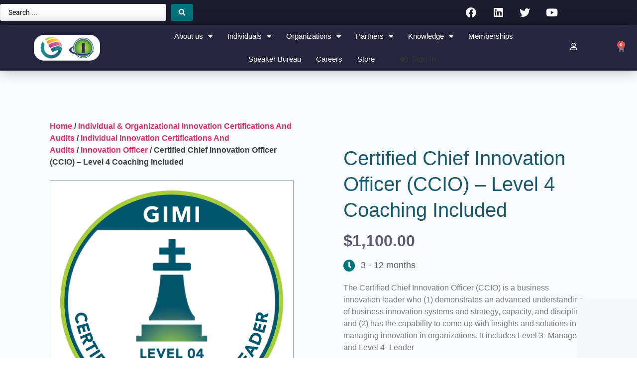

--- FILE ---
content_type: text/html
request_url: https://agents.connectloopai.com/embed?company_id=96d202cc-0253-4564-a32c-77aa24cd55d9&screen_width=1280&screen_height=720&parent_url=https%3A%2F%2Fwww.giminstitute.org%2Fproduct%2Fcertified-chief-innovation-officer-gimi-ccio%2F
body_size: 641
content:

  <!DOCTYPE html>
  <html>
    <head>
      <meta charset="utf-8" />
      <meta name="viewport" content="width=device-width, initial-scale=1.0, maximum-scale=1.0, user-scalable=no" />
      <title>Chat Widget</title>
      <style>
        * {
          box-sizing: border-box;
        }
        
        html, body {
          margin: 0;
          padding: 0;
          width: 100%;
          height: 100%;
          overflow: hidden;
          background: transparent;
        }
        
        .widget-container {
          width: 100%;
          height: 100%;
          max-height: 600px;
          overflow: hidden;
          position: relative;
        }
        
        .widget-iframe {
          border: none;
          width: 100%;
          height: 100%;
          display: block;
        }
        
        /* Mobile adjustments */
        @media (max-width: 768px) {
          .widget-container {
            max-height: none;
            height: 100%;
          }
        }
      </style>
    </head>
    <body>
      <div class="widget-container">
        <iframe
          class="widget-iframe"
          src="https://agents.connectloopai.com/widget?company_id=96d202cc-0253-4564-a32c-77aa24cd55d9&primary=%231c1c30&secondary=%23262641&agentType=sales_agent&widgetTitle=Lia&is_widget_active=true&chatpopup_time=5&parent_url=https%3A%2F%2Fwww.giminstitute.org%2Fproduct%2Fcertified-chief-innovation-officer-gimi-ccio%2F"
          allow="microphone;camera;clipboard-read;clipboard-write"
          referrerpolicy="strict-origin-when-cross-origin"
        ></iframe>
      </div>
      
      <script>
        // Listen for height adjustment messages from parent
        window.addEventListener('message', function(event) {
          if (event.data.type === 'widget-resize') {
            const container = document.querySelector('.widget-container');
            if (container && event.data.containerHeight) {
              container.style.maxHeight = event.data.containerHeight + 'px';
            }
          }
        });
        
        // Notify parent when widget is ready
        window.parent.postMessage({ type: 'widget-ready' }, '*');
      </script>
    </body>
  </html>

--- FILE ---
content_type: text/html; charset=utf-8
request_url: https://agents.connectloopai.com/widget?company_id=96d202cc-0253-4564-a32c-77aa24cd55d9&primary=%231c1c30&secondary=%23262641&agentType=sales_agent&widgetTitle=Lia&is_widget_active=true&chatpopup_time=5&parent_url=https%3A%2F%2Fwww.giminstitute.org%2Fproduct%2Fcertified-chief-innovation-officer-gimi-ccio%2F
body_size: 2319
content:
<!DOCTYPE html><!--fiNwkrsPesfZLd_OXOEfQ--><html lang="en"><head><meta charSet="utf-8"/><meta name="viewport" content="width=device-width, initial-scale=1"/><link rel="stylesheet" href="/_next/static/chunks/2f7ad52350abf57f.css" data-precedence="next"/><link rel="stylesheet" href="/_next/static/chunks/163f657a16afbe5e.css" data-precedence="next"/><link rel="preload" as="script" fetchPriority="low" href="/_next/static/chunks/fa7614bf9f6908da.js"/><script src="/_next/static/chunks/14f6aa1b84310d7f.js" async=""></script><script src="/_next/static/chunks/00cb0a9346d4b2c4.js" async=""></script><script src="/_next/static/chunks/05f2fad1f8310a55.js" async=""></script><script src="/_next/static/chunks/a6f81580028a0159.js" async=""></script><script src="/_next/static/chunks/d690d3cedcfde747.js" async=""></script><script src="/_next/static/chunks/turbopack-df8fd942f7da751a.js" async=""></script><script src="/_next/static/chunks/a76bcada1b4a7bbb.js" async=""></script><script src="/_next/static/chunks/b91c76a4d20e851e.js" async=""></script><script src="/_next/static/chunks/616bb723c2b63b69.js" async=""></script><script src="/_next/static/chunks/72a5917b60ca1ed9.js" async=""></script><script src="/_next/static/chunks/965f1ec2efc86e6c.js" async=""></script><script src="/_next/static/chunks/6ff1bb590fe524c5.js" async=""></script><script src="/_next/static/chunks/f5c690dd1abbe5d6.js" async=""></script><link rel="preload" href="https://cdn.platform.openai.com/deployments/chatkit/chatkit.js" as="script"/><title>Connect Loop</title><meta name="description" content="Connect Loop Web Application"/><link rel="icon" href="/favicon.ico?favicon.64bc46c5.ico" sizes="256x256" type="image/x-icon"/><script src="/_next/static/chunks/a6dad97d9634a72d.js" noModule=""></script></head><body><div hidden=""><!--$--><!--/$--></div><!--$--><!--/$--><div data-rht-toaster="" style="position:fixed;z-index:9999;top:16px;left:16px;right:16px;bottom:16px;pointer-events:none"></div><script src="/_next/static/chunks/fa7614bf9f6908da.js" id="_R_" async=""></script><script>(self.__next_f=self.__next_f||[]).push([0])</script><script>self.__next_f.push([1,"1:\"$Sreact.fragment\"\n2:I[78326,[\"/_next/static/chunks/a76bcada1b4a7bbb.js\",\"/_next/static/chunks/b91c76a4d20e851e.js\"],\"ThemeProvider\"]\n3:I[12762,[\"/_next/static/chunks/a76bcada1b4a7bbb.js\",\"/_next/static/chunks/b91c76a4d20e851e.js\"],\"LayoutProvider\"]\n4:I[81734,[\"/_next/static/chunks/616bb723c2b63b69.js\",\"/_next/static/chunks/72a5917b60ca1ed9.js\"],\"default\"]\n5:I[67927,[\"/_next/static/chunks/616bb723c2b63b69.js\",\"/_next/static/chunks/72a5917b60ca1ed9.js\"],\"default\"]\n6:I[18401,[\"/_next/static/chunks/a76bcada1b4a7bbb.js\",\"/_next/static/chunks/b91c76a4d20e851e.js\"],\"Toaster\"]\n7:I[61737,[\"/_next/static/chunks/a76bcada1b4a7bbb.js\",\"/_next/static/chunks/b91c76a4d20e851e.js\"],\"\"]\n8:I[6336,[\"/_next/static/chunks/616bb723c2b63b69.js\",\"/_next/static/chunks/72a5917b60ca1ed9.js\"],\"ClientPageRoot\"]\n9:I[50884,[\"/_next/static/chunks/a76bcada1b4a7bbb.js\",\"/_next/static/chunks/b91c76a4d20e851e.js\",\"/_next/static/chunks/965f1ec2efc86e6c.js\",\"/_next/static/chunks/6ff1bb590fe524c5.js\",\"/_next/static/chunks/f5c690dd1abbe5d6.js\"],\"default\"]\nc:I[11912,[\"/_next/static/chunks/616bb723c2b63b69.js\",\"/_next/static/chunks/72a5917b60ca1ed9.js\"],\"OutletBoundary\"]\nd:\"$Sreact.suspense\"\nf:I[11912,[\"/_next/static/chunks/616bb723c2b63b69.js\",\"/_next/static/chunks/72a5917b60ca1ed9.js\"],\"ViewportBoundary\"]\n11:I[11912,[\"/_next/static/chunks/616bb723c2b63b69.js\",\"/_next/static/chunks/72a5917b60ca1ed9.js\"],\"MetadataBoundary\"]\n13:I[51539,[],\"default\"]\n:HL[\"/_next/static/chunks/2f7ad52350abf57f.css\",\"style\"]\n:HL[\"/_next/static/chunks/163f657a16afbe5e.css\",\"style\"]\n"])</script><script>self.__next_f.push([1,"0:{\"P\":null,\"b\":\"fiNwkrsPesfZLd-OXOEfQ\",\"c\":[\"\",\"widget\"],\"q\":\"\",\"i\":false,\"f\":[[[\"\",{\"children\":[\"widget\",{\"children\":[\"__PAGE__\",{}]}]},\"$undefined\",\"$undefined\",true],[[\"$\",\"$1\",\"c\",{\"children\":[[[\"$\",\"link\",\"0\",{\"rel\":\"stylesheet\",\"href\":\"/_next/static/chunks/2f7ad52350abf57f.css\",\"precedence\":\"next\",\"crossOrigin\":\"$undefined\",\"nonce\":\"$undefined\"}],[\"$\",\"script\",\"script-0\",{\"src\":\"/_next/static/chunks/a76bcada1b4a7bbb.js\",\"async\":true,\"nonce\":\"$undefined\"}],[\"$\",\"script\",\"script-1\",{\"src\":\"/_next/static/chunks/b91c76a4d20e851e.js\",\"async\":true,\"nonce\":\"$undefined\"}]],[\"$\",\"html\",null,{\"lang\":\"en\",\"suppressHydrationWarning\":true,\"children\":[\"$\",\"body\",null,{\"suppressHydrationWarning\":true,\"children\":[[\"$\",\"$L2\",null,{\"children\":[\"$\",\"$L3\",null,{\"children\":[\"$\",\"$L4\",null,{\"parallelRouterKey\":\"children\",\"error\":\"$undefined\",\"errorStyles\":\"$undefined\",\"errorScripts\":\"$undefined\",\"template\":[\"$\",\"$L5\",null,{}],\"templateStyles\":\"$undefined\",\"templateScripts\":\"$undefined\",\"notFound\":[[[\"$\",\"title\",null,{\"children\":\"404: This page could not be found.\"}],[\"$\",\"div\",null,{\"style\":{\"fontFamily\":\"system-ui,\\\"Segoe UI\\\",Roboto,Helvetica,Arial,sans-serif,\\\"Apple Color Emoji\\\",\\\"Segoe UI Emoji\\\"\",\"height\":\"100vh\",\"textAlign\":\"center\",\"display\":\"flex\",\"flexDirection\":\"column\",\"alignItems\":\"center\",\"justifyContent\":\"center\"},\"children\":[\"$\",\"div\",null,{\"children\":[[\"$\",\"style\",null,{\"dangerouslySetInnerHTML\":{\"__html\":\"body{color:#000;background:#fff;margin:0}.next-error-h1{border-right:1px solid rgba(0,0,0,.3)}@media (prefers-color-scheme:dark){body{color:#fff;background:#000}.next-error-h1{border-right:1px solid rgba(255,255,255,.3)}}\"}}],[\"$\",\"h1\",null,{\"className\":\"next-error-h1\",\"style\":{\"display\":\"inline-block\",\"margin\":\"0 20px 0 0\",\"padding\":\"0 23px 0 0\",\"fontSize\":24,\"fontWeight\":500,\"verticalAlign\":\"top\",\"lineHeight\":\"49px\"},\"children\":404}],[\"$\",\"div\",null,{\"style\":{\"display\":\"inline-block\"},\"children\":[\"$\",\"h2\",null,{\"style\":{\"fontSize\":14,\"fontWeight\":400,\"lineHeight\":\"49px\",\"margin\":0},\"children\":\"This page could not be found.\"}]}]]}]}]],[]],\"forbidden\":\"$undefined\",\"unauthorized\":\"$undefined\"}]}]}],[\"$\",\"$L6\",null,{\"position\":\"top-right\",\"toastOptions\":{\"duration\":3000,\"style\":{\"background\":\"#333\",\"color\":\"#fff\"}}}],[\"$\",\"$L7\",null,{\"id\":\"polyfill-randomUUID\",\"strategy\":\"afterInteractive\",\"children\":\"\\n        (function() {\\n          const target = typeof self !== 'undefined' ? self : globalThis;\\n          if (typeof target.crypto === 'object' \u0026\u0026 typeof target.crypto.randomUUID !== 'function') {\\n            target.crypto.randomUUID = function () {\\n              return 'xxxxxxxx-xxxx-4xxx-yxxx-xxxxxxxxxxxx'.replace(/[xy]/g, function (c) {\\n                const r = Math.random() * 16 | 0;\\n                const v = c === 'x' ? r : (r \u0026 0x3) | 0x8;\\n                return v.toString(16);\\n              });\\n            };\\n            console.log('✅ crypto.randomUUID polyfilled for', target === self ? 'self' : 'globalThis');\\n          }\\n          if (typeof window !== 'undefined' \u0026\u0026 window.crypto \u0026\u0026 typeof window.crypto.randomUUID !== 'function') {\\n            window.crypto.randomUUID = target.crypto.randomUUID;\\n            console.log('✅ crypto.randomUUID synced to window');\\n          }\\n        })();\\n      \"}],[\"$\",\"$L7\",null,{\"src\":\"https://cdn.platform.openai.com/deployments/chatkit/chatkit.js\",\"strategy\":\"afterInteractive\"}]]}]}]]}],{\"children\":[[\"$\",\"$1\",\"c\",{\"children\":[null,[\"$\",\"$L4\",null,{\"parallelRouterKey\":\"children\",\"error\":\"$undefined\",\"errorStyles\":\"$undefined\",\"errorScripts\":\"$undefined\",\"template\":[\"$\",\"$L5\",null,{}],\"templateStyles\":\"$undefined\",\"templateScripts\":\"$undefined\",\"notFound\":\"$undefined\",\"forbidden\":\"$undefined\",\"unauthorized\":\"$undefined\"}]]}],{\"children\":[[\"$\",\"$1\",\"c\",{\"children\":[[\"$\",\"$L8\",null,{\"Component\":\"$9\",\"serverProvidedParams\":{\"searchParams\":{},\"params\":{},\"promises\":[\"$@a\",\"$@b\"]}}],[[\"$\",\"link\",\"0\",{\"rel\":\"stylesheet\",\"href\":\"/_next/static/chunks/163f657a16afbe5e.css\",\"precedence\":\"next\",\"crossOrigin\":\"$undefined\",\"nonce\":\"$undefined\"}],[\"$\",\"script\",\"script-0\",{\"src\":\"/_next/static/chunks/965f1ec2efc86e6c.js\",\"async\":true,\"nonce\":\"$undefined\"}],[\"$\",\"script\",\"script-1\",{\"src\":\"/_next/static/chunks/6ff1bb590fe524c5.js\",\"async\":true,\"nonce\":\"$undefined\"}],[\"$\",\"script\",\"script-2\",{\"src\":\"/_next/static/chunks/f5c690dd1abbe5d6.js\",\"async\":true,\"nonce\":\"$undefined\"}]],[\"$\",\"$Lc\",null,{\"children\":[\"$\",\"$d\",null,{\"name\":\"Next.MetadataOutlet\",\"children\":\"$@e\"}]}]]}],{},null,false,false]},null,false,false]},null,false,false],[\"$\",\"$1\",\"h\",{\"children\":[null,[\"$\",\"$Lf\",null,{\"children\":\"$@10\"}],[\"$\",\"div\",null,{\"hidden\":true,\"children\":[\"$\",\"$L11\",null,{\"children\":[\"$\",\"$d\",null,{\"name\":\"Next.Metadata\",\"children\":\"$@12\"}]}]}],null]}],false]],\"m\":\"$undefined\",\"G\":[\"$13\",[]],\"S\":true}\n"])</script><script>self.__next_f.push([1,"a:{}\nb:\"$0:f:0:1:1:children:1:children:0:props:children:0:props:serverProvidedParams:params\"\n"])</script><script>self.__next_f.push([1,"10:[[\"$\",\"meta\",\"0\",{\"charSet\":\"utf-8\"}],[\"$\",\"meta\",\"1\",{\"name\":\"viewport\",\"content\":\"width=device-width, initial-scale=1\"}]]\n"])</script><script>self.__next_f.push([1,"14:I[32472,[\"/_next/static/chunks/616bb723c2b63b69.js\",\"/_next/static/chunks/72a5917b60ca1ed9.js\"],\"IconMark\"]\n12:[[\"$\",\"title\",\"0\",{\"children\":\"Connect Loop\"}],[\"$\",\"meta\",\"1\",{\"name\":\"description\",\"content\":\"Connect Loop Web Application\"}],[\"$\",\"link\",\"2\",{\"rel\":\"icon\",\"href\":\"/favicon.ico?favicon.64bc46c5.ico\",\"sizes\":\"256x256\",\"type\":\"image/x-icon\"}],[\"$\",\"$L14\",\"3\",{}]]\ne:null\n"])</script></body></html>

--- FILE ---
content_type: text/css
request_url: https://www.giminstitute.org/wp-content/uploads/elementor/css/post-16187.css?ver=1769030911
body_size: 775
content:
.elementor-kit-16187{--e-global-color-primary:#6EC1E4;--e-global-color-secondary:#54595F;--e-global-color-text:#7A7A7A;--e-global-color-accent:#61CE70;--e-global-color-102558b:#008088;--e-global-color-9e8ebd3:#FEFEFE;--e-global-color-6f3aa1a:#C5357D;--e-global-color-ae6f257:#00566C;--e-global-typography-primary-font-family:"Roboto";--e-global-typography-primary-font-weight:600;--e-global-typography-secondary-font-family:"Roboto Slab";--e-global-typography-secondary-font-weight:400;--e-global-typography-text-font-family:"Calibri";--e-global-typography-text-font-size:18px;--e-global-typography-text-font-weight:400;--e-global-typography-accent-font-family:"Roboto";--e-global-typography-accent-font-weight:500;}.elementor-kit-16187 e-page-transition{background-color:#FFBC7D;}.elementor-section.elementor-section-boxed > .elementor-container{max-width:1140px;}.e-con{--container-max-width:1140px;}.elementor-widget:not(:last-child){margin-block-end:20px;}.elementor-element{--widgets-spacing:20px 20px;--widgets-spacing-row:20px;--widgets-spacing-column:20px;}{}h1.entry-title{display:var(--page-title-display);}.site-header .site-branding{flex-direction:column;align-items:stretch;}.site-header{padding-inline-end:0px;padding-inline-start:0px;}.site-header .site-branding .site-logo img{width:217px;max-width:217px;}.site-footer .site-branding{flex-direction:column;align-items:stretch;}@media(max-width:1024px){.elementor-section.elementor-section-boxed > .elementor-container{max-width:1024px;}.e-con{--container-max-width:1024px;}}@media(max-width:767px){.elementor-section.elementor-section-boxed > .elementor-container{max-width:767px;}.e-con{--container-max-width:767px;}}/* Start Custom Fonts CSS */@font-face {
	font-family: 'Calibri';
	font-style: normal;
	font-weight: 300;
	font-display: auto;
	src: url('http://giminstitute.org/wp-content/uploads/2021/10/Calibri-Light-3.ttf') format('truetype');
}
@font-face {
	font-family: 'Calibri';
	font-style: italic;
	font-weight: 300;
	font-display: auto;
	src: url('http://giminstitute.org/wp-content/uploads/2021/10/Calibri-Light-Italic-2.ttf') format('truetype');
}
@font-face {
	font-family: 'Calibri';
	font-style: normal;
	font-weight: 400;
	font-display: auto;
	src: url('http://giminstitute.org/wp-content/uploads/2021/10/Calibri-Regular-2.ttf') format('truetype');
}
@font-face {
	font-family: 'Calibri';
	font-style: italic;
	font-weight: 400;
	font-display: auto;
	src: url('http://giminstitute.org/wp-content/uploads/2021/10/Calibri-Italic-2.ttf') format('truetype');
}
@font-face {
	font-family: 'Calibri';
	font-style: normal;
	font-weight: 600;
	font-display: auto;
	src: url('http://giminstitute.org/wp-content/uploads/2021/10/Calibri-Bold-2.ttf') format('truetype');
}
@font-face {
	font-family: 'Calibri';
	font-style: italic;
	font-weight: 600;
	font-display: auto;
	src: url('http://giminstitute.org/wp-content/uploads/2021/10/Calibri-Bold-Italic-2.ttf') format('truetype');
}
/* End Custom Fonts CSS */

--- FILE ---
content_type: text/css
request_url: https://www.giminstitute.org/wp-content/uploads/elementor/css/post-15.css?ver=1769030911
body_size: 2947
content:
.elementor-15 .elementor-element.elementor-element-c71bae3 .elementor-repeater-item-f0c4717.jet-parallax-section__layout .jet-parallax-section__image{background-size:auto;}.elementor-bc-flex-widget .elementor-15 .elementor-element.elementor-element-091465c.elementor-column .elementor-widget-wrap{align-items:center;}.elementor-15 .elementor-element.elementor-element-091465c.elementor-column.elementor-element[data-element_type="column"] > .elementor-widget-wrap.elementor-element-populated{align-content:center;align-items:center;}.elementor-15 .elementor-element.elementor-element-091465c > .elementor-element-populated{padding:0px 0px 0px 0px;}.elementor-widget-jet-ajax-search .jet-search-title-fields__item-label{font-family:var( --e-global-typography-text-font-family ), Sans-serif;font-size:var( --e-global-typography-text-font-size );font-weight:var( --e-global-typography-text-font-weight );}.elementor-widget-jet-ajax-search .jet-search-title-fields__item-value{font-family:var( --e-global-typography-text-font-family ), Sans-serif;font-size:var( --e-global-typography-text-font-size );font-weight:var( --e-global-typography-text-font-weight );}.elementor-widget-jet-ajax-search .jet-search-content-fields__item-label{font-family:var( --e-global-typography-text-font-family ), Sans-serif;font-size:var( --e-global-typography-text-font-size );font-weight:var( --e-global-typography-text-font-weight );}.elementor-widget-jet-ajax-search .jet-search-content-fields__item-value{font-family:var( --e-global-typography-text-font-family ), Sans-serif;font-size:var( --e-global-typography-text-font-size );font-weight:var( --e-global-typography-text-font-weight );}.elementor-15 .elementor-element.elementor-element-3a36a33 .jet-ajax-search__source-results-item_icon svg{width:24px;}.elementor-15 .elementor-element.elementor-element-3a36a33 .jet-ajax-search__source-results-item_icon{font-size:24px;}.elementor-15 .elementor-element.elementor-element-3a36a33 .jet-ajax-search__form{padding:0px 0px 0px 0px;}.elementor-15 .elementor-element.elementor-element-3a36a33 .jet-ajax-search__field{padding:7px 0px 7px 16px;}.elementor-15 .elementor-element.elementor-element-3a36a33 .jet-ajax-search__submit{background-color:#00747C;}.elementor-15 .elementor-element.elementor-element-3a36a33 .jet-ajax-search__submit:hover{background-color:#00494E;}.elementor-15 .elementor-element.elementor-element-3a36a33 .jet-ajax-search__results-area{box-shadow:0px 0px 10px 0px rgba(0,0,0,0.5);}.elementor-bc-flex-widget .elementor-15 .elementor-element.elementor-element-741215c.elementor-column .elementor-widget-wrap{align-items:flex-end;}.elementor-15 .elementor-element.elementor-element-741215c.elementor-column.elementor-element[data-element_type="column"] > .elementor-widget-wrap.elementor-element-populated{align-content:flex-end;align-items:flex-end;}.elementor-15 .elementor-element.elementor-element-8e36e19{--grid-template-columns:repeat(4, auto);--icon-size:21px;--grid-column-gap:12px;--grid-row-gap:0px;}.elementor-15 .elementor-element.elementor-element-8e36e19 .elementor-widget-container{text-align:right;}.elementor-15 .elementor-element.elementor-element-8e36e19 > .elementor-widget-container{margin:-6px 0px -6px 0px;}.elementor-15 .elementor-element.elementor-element-8e36e19 .elementor-social-icon{background-color:#26264100;}.elementor-15 .elementor-element.elementor-element-8e36e19 .elementor-social-icon i{color:#FFFFFF;}.elementor-15 .elementor-element.elementor-element-8e36e19 .elementor-social-icon svg{fill:#FFFFFF;}.elementor-15 .elementor-element.elementor-element-8e36e19 .elementor-icon{border-radius:0px 0px 0px 0px;}.elementor-15 .elementor-element.elementor-element-c71bae3:not(.elementor-motion-effects-element-type-background), .elementor-15 .elementor-element.elementor-element-c71bae3 > .elementor-motion-effects-container > .elementor-motion-effects-layer{background-color:#1C1C30;}.elementor-15 .elementor-element.elementor-element-c71bae3{transition:background 0.3s, border 0.3s, border-radius 0.3s, box-shadow 0.3s;}.elementor-15 .elementor-element.elementor-element-c71bae3 > .elementor-background-overlay{transition:background 0.3s, border-radius 0.3s, opacity 0.3s;}.elementor-15 .elementor-element.elementor-element-3eb0c1c5 .elementor-repeater-item-312c333.jet-parallax-section__layout .jet-parallax-section__image{background-size:auto;}.elementor-15 .elementor-element.elementor-element-2a69841b > .elementor-element-populated{transition:background 0.3s, border 0.3s, border-radius 0.3s, box-shadow 0.3s;padding:0px 0px 0px 0px;}.elementor-15 .elementor-element.elementor-element-2a69841b > .elementor-element-populated > .elementor-background-overlay{transition:background 0.3s, border-radius 0.3s, opacity 0.3s;}.elementor-15 .elementor-element.elementor-element-1b2d7b02 > .elementor-container > .elementor-column > .elementor-widget-wrap{align-content:center;align-items:center;}.elementor-15 .elementor-element.elementor-element-1b2d7b02 .elementor-repeater-item-3eeb5a4.jet-parallax-section__layout .jet-parallax-section__image{background-size:auto;}.elementor-bc-flex-widget .elementor-15 .elementor-element.elementor-element-4114a01b.elementor-column .elementor-widget-wrap{align-items:center;}.elementor-15 .elementor-element.elementor-element-4114a01b.elementor-column.elementor-element[data-element_type="column"] > .elementor-widget-wrap.elementor-element-populated{align-content:center;align-items:center;}.elementor-15 .elementor-element.elementor-element-4114a01b.elementor-column > .elementor-widget-wrap{justify-content:center;}.elementor-15 .elementor-element.elementor-element-4114a01b > .elementor-element-populated{padding:0px 0px 0px 0px;}.elementor-widget-image .widget-image-caption{color:var( --e-global-color-text );font-family:var( --e-global-typography-text-font-family ), Sans-serif;font-size:var( --e-global-typography-text-font-size );font-weight:var( --e-global-typography-text-font-weight );}.elementor-15 .elementor-element.elementor-element-42a9f543{width:var( --container-widget-width, 51% );max-width:51%;--container-widget-width:51%;--container-widget-flex-grow:0;align-self:center;text-align:center;}.elementor-15 .elementor-element.elementor-element-42a9f543 img{width:764px;max-width:97%;height:74px;object-fit:contain;object-position:center center;}.elementor-bc-flex-widget .elementor-15 .elementor-element.elementor-element-5ab2d88b.elementor-column .elementor-widget-wrap{align-items:center;}.elementor-15 .elementor-element.elementor-element-5ab2d88b.elementor-column.elementor-element[data-element_type="column"] > .elementor-widget-wrap.elementor-element-populated{align-content:center;align-items:center;}.elementor-15 .elementor-element.elementor-element-5ab2d88b.elementor-column > .elementor-widget-wrap{justify-content:center;}.elementor-15 .elementor-element.elementor-element-5ab2d88b > .elementor-element-populated{padding:0px 0px 0px 0px;}.elementor-widget-nav-menu .elementor-nav-menu .elementor-item{font-family:var( --e-global-typography-primary-font-family ), Sans-serif;font-weight:var( --e-global-typography-primary-font-weight );}.elementor-widget-nav-menu .elementor-nav-menu--main .elementor-item{color:var( --e-global-color-text );fill:var( --e-global-color-text );}.elementor-widget-nav-menu .elementor-nav-menu--main .elementor-item:hover,
					.elementor-widget-nav-menu .elementor-nav-menu--main .elementor-item.elementor-item-active,
					.elementor-widget-nav-menu .elementor-nav-menu--main .elementor-item.highlighted,
					.elementor-widget-nav-menu .elementor-nav-menu--main .elementor-item:focus{color:var( --e-global-color-accent );fill:var( --e-global-color-accent );}.elementor-widget-nav-menu .elementor-nav-menu--main:not(.e--pointer-framed) .elementor-item:before,
					.elementor-widget-nav-menu .elementor-nav-menu--main:not(.e--pointer-framed) .elementor-item:after{background-color:var( --e-global-color-accent );}.elementor-widget-nav-menu .e--pointer-framed .elementor-item:before,
					.elementor-widget-nav-menu .e--pointer-framed .elementor-item:after{border-color:var( --e-global-color-accent );}.elementor-widget-nav-menu{--e-nav-menu-divider-color:var( --e-global-color-text );}.elementor-widget-nav-menu .elementor-nav-menu--dropdown .elementor-item, .elementor-widget-nav-menu .elementor-nav-menu--dropdown  .elementor-sub-item{font-family:var( --e-global-typography-accent-font-family ), Sans-serif;font-weight:var( --e-global-typography-accent-font-weight );}.elementor-15 .elementor-element.elementor-element-c19a45e{width:var( --container-widget-width, 112.81% );max-width:112.81%;--container-widget-width:112.81%;--container-widget-flex-grow:0;--e-nav-menu-horizontal-menu-item-margin:calc( 30px / 2 );--nav-menu-icon-size:25px;}.elementor-15 .elementor-element.elementor-element-c19a45e .elementor-menu-toggle{margin:0 auto;background-color:rgba(255,255,255,0);}.elementor-15 .elementor-element.elementor-element-c19a45e .elementor-nav-menu .elementor-item{font-family:"AvenirLTStd-Medium", Sans-serif;font-size:15px;font-weight:500;}.elementor-15 .elementor-element.elementor-element-c19a45e .elementor-nav-menu--main .elementor-item{color:#ffffff;fill:#ffffff;padding-left:0px;padding-right:0px;}.elementor-15 .elementor-element.elementor-element-c19a45e .elementor-nav-menu--main .elementor-item:hover,
					.elementor-15 .elementor-element.elementor-element-c19a45e .elementor-nav-menu--main .elementor-item.elementor-item-active,
					.elementor-15 .elementor-element.elementor-element-c19a45e .elementor-nav-menu--main .elementor-item.highlighted,
					.elementor-15 .elementor-element.elementor-element-c19a45e .elementor-nav-menu--main .elementor-item:focus{color:#E7E7E7;fill:#E7E7E7;}.elementor-15 .elementor-element.elementor-element-c19a45e .elementor-nav-menu--main:not(.e--pointer-framed) .elementor-item:before,
					.elementor-15 .elementor-element.elementor-element-c19a45e .elementor-nav-menu--main:not(.e--pointer-framed) .elementor-item:after{background-color:#FFFFFF;}.elementor-15 .elementor-element.elementor-element-c19a45e .e--pointer-framed .elementor-item:before,
					.elementor-15 .elementor-element.elementor-element-c19a45e .e--pointer-framed .elementor-item:after{border-color:#FFFFFF;}.elementor-15 .elementor-element.elementor-element-c19a45e .elementor-nav-menu--main .elementor-item.elementor-item-active{color:#FFFFFF;}.elementor-15 .elementor-element.elementor-element-c19a45e .elementor-nav-menu--main:not(.e--pointer-framed) .elementor-item.elementor-item-active:before,
					.elementor-15 .elementor-element.elementor-element-c19a45e .elementor-nav-menu--main:not(.e--pointer-framed) .elementor-item.elementor-item-active:after{background-color:#D2D2D2;}.elementor-15 .elementor-element.elementor-element-c19a45e .e--pointer-framed .elementor-item.elementor-item-active:before,
					.elementor-15 .elementor-element.elementor-element-c19a45e .e--pointer-framed .elementor-item.elementor-item-active:after{border-color:#D2D2D2;}.elementor-15 .elementor-element.elementor-element-c19a45e .e--pointer-framed .elementor-item:before{border-width:2px;}.elementor-15 .elementor-element.elementor-element-c19a45e .e--pointer-framed.e--animation-draw .elementor-item:before{border-width:0 0 2px 2px;}.elementor-15 .elementor-element.elementor-element-c19a45e .e--pointer-framed.e--animation-draw .elementor-item:after{border-width:2px 2px 0 0;}.elementor-15 .elementor-element.elementor-element-c19a45e .e--pointer-framed.e--animation-corners .elementor-item:before{border-width:2px 0 0 2px;}.elementor-15 .elementor-element.elementor-element-c19a45e .e--pointer-framed.e--animation-corners .elementor-item:after{border-width:0 2px 2px 0;}.elementor-15 .elementor-element.elementor-element-c19a45e .e--pointer-underline .elementor-item:after,
					 .elementor-15 .elementor-element.elementor-element-c19a45e .e--pointer-overline .elementor-item:before,
					 .elementor-15 .elementor-element.elementor-element-c19a45e .e--pointer-double-line .elementor-item:before,
					 .elementor-15 .elementor-element.elementor-element-c19a45e .e--pointer-double-line .elementor-item:after{height:2px;}.elementor-15 .elementor-element.elementor-element-c19a45e .elementor-nav-menu--main:not(.elementor-nav-menu--layout-horizontal) .elementor-nav-menu > li:not(:last-child){margin-bottom:30px;}.elementor-15 .elementor-element.elementor-element-c19a45e .elementor-nav-menu--dropdown a, .elementor-15 .elementor-element.elementor-element-c19a45e .elementor-menu-toggle{color:#ffffff;fill:#ffffff;}.elementor-15 .elementor-element.elementor-element-c19a45e .elementor-nav-menu--dropdown{background-color:#030237;}.elementor-15 .elementor-element.elementor-element-c19a45e .elementor-nav-menu--dropdown a:hover,
					.elementor-15 .elementor-element.elementor-element-c19a45e .elementor-nav-menu--dropdown a:focus,
					.elementor-15 .elementor-element.elementor-element-c19a45e .elementor-nav-menu--dropdown a.elementor-item-active,
					.elementor-15 .elementor-element.elementor-element-c19a45e .elementor-nav-menu--dropdown a.highlighted,
					.elementor-15 .elementor-element.elementor-element-c19a45e .elementor-menu-toggle:hover,
					.elementor-15 .elementor-element.elementor-element-c19a45e .elementor-menu-toggle:focus{color:#FFFFFFB0;}.elementor-15 .elementor-element.elementor-element-c19a45e .elementor-nav-menu--dropdown a:hover,
					.elementor-15 .elementor-element.elementor-element-c19a45e .elementor-nav-menu--dropdown a:focus,
					.elementor-15 .elementor-element.elementor-element-c19a45e .elementor-nav-menu--dropdown a.elementor-item-active,
					.elementor-15 .elementor-element.elementor-element-c19a45e .elementor-nav-menu--dropdown a.highlighted{background-color:#00747C;}.elementor-15 .elementor-element.elementor-element-c19a45e .elementor-nav-menu--dropdown a.elementor-item-active{color:#FFFFFF;background-color:#175A6D;}.elementor-15 .elementor-element.elementor-element-c19a45e .elementor-nav-menu--dropdown .elementor-item, .elementor-15 .elementor-element.elementor-element-c19a45e .elementor-nav-menu--dropdown  .elementor-sub-item{font-family:"AvenirLTStd-Medium", Sans-serif;font-size:15px;}.elementor-15 .elementor-element.elementor-element-c19a45e .elementor-nav-menu--dropdown a{padding-top:20px;padding-bottom:20px;}.elementor-15 .elementor-element.elementor-element-c19a45e .elementor-nav-menu--main > .elementor-nav-menu > li > .elementor-nav-menu--dropdown, .elementor-15 .elementor-element.elementor-element-c19a45e .elementor-nav-menu__container.elementor-nav-menu--dropdown{margin-top:20px !important;}.elementor-15 .elementor-element.elementor-element-c19a45e div.elementor-menu-toggle{color:#FFFFFF;}.elementor-15 .elementor-element.elementor-element-c19a45e div.elementor-menu-toggle svg{fill:#FFFFFF;}.elementor-bc-flex-widget .elementor-15 .elementor-element.elementor-element-6e9d053.elementor-column .elementor-widget-wrap{align-items:center;}.elementor-15 .elementor-element.elementor-element-6e9d053.elementor-column.elementor-element[data-element_type="column"] > .elementor-widget-wrap.elementor-element-populated{align-content:center;align-items:center;}.elementor-15 .elementor-element.elementor-element-6e9d053 > .elementor-element-populated{padding:0px 0px 0px 0px;}.elementor-widget-icon.elementor-view-stacked .elementor-icon{background-color:var( --e-global-color-primary );}.elementor-widget-icon.elementor-view-framed .elementor-icon, .elementor-widget-icon.elementor-view-default .elementor-icon{color:var( --e-global-color-primary );border-color:var( --e-global-color-primary );}.elementor-widget-icon.elementor-view-framed .elementor-icon, .elementor-widget-icon.elementor-view-default .elementor-icon svg{fill:var( --e-global-color-primary );}.elementor-15 .elementor-element.elementor-element-f44029b{width:var( --container-widget-width, 100% );max-width:100%;--container-widget-width:100%;--container-widget-flex-grow:0;}.elementor-15 .elementor-element.elementor-element-f44029b > .elementor-widget-container{margin:0px 0px 0px 0px;}.elementor-15 .elementor-element.elementor-element-f44029b .elementor-icon-wrapper{text-align:center;}.elementor-15 .elementor-element.elementor-element-f44029b.elementor-view-stacked .elementor-icon{background-color:#FFFFFF;}.elementor-15 .elementor-element.elementor-element-f44029b.elementor-view-framed .elementor-icon, .elementor-15 .elementor-element.elementor-element-f44029b.elementor-view-default .elementor-icon{color:#FFFFFF;border-color:#FFFFFF;}.elementor-15 .elementor-element.elementor-element-f44029b.elementor-view-framed .elementor-icon, .elementor-15 .elementor-element.elementor-element-f44029b.elementor-view-default .elementor-icon svg{fill:#FFFFFF;}.elementor-15 .elementor-element.elementor-element-f44029b .elementor-icon{font-size:15px;}.elementor-15 .elementor-element.elementor-element-f44029b .elementor-icon svg{height:15px;}.elementor-bc-flex-widget .elementor-15 .elementor-element.elementor-element-786dc4c.elementor-column .elementor-widget-wrap{align-items:center;}.elementor-15 .elementor-element.elementor-element-786dc4c.elementor-column.elementor-element[data-element_type="column"] > .elementor-widget-wrap.elementor-element-populated{align-content:center;align-items:center;}.elementor-15 .elementor-element.elementor-element-786dc4c > .elementor-element-populated{padding:0px 0px 0px 0px;}.elementor-widget-woocommerce-menu-cart .elementor-menu-cart__toggle .elementor-button{font-family:var( --e-global-typography-primary-font-family ), Sans-serif;font-weight:var( --e-global-typography-primary-font-weight );}.elementor-widget-woocommerce-menu-cart .elementor-menu-cart__product-name a{font-family:var( --e-global-typography-primary-font-family ), Sans-serif;font-weight:var( --e-global-typography-primary-font-weight );}.elementor-widget-woocommerce-menu-cart .elementor-menu-cart__product-price{font-family:var( --e-global-typography-primary-font-family ), Sans-serif;font-weight:var( --e-global-typography-primary-font-weight );}.elementor-widget-woocommerce-menu-cart .elementor-menu-cart__footer-buttons .elementor-button{font-family:var( --e-global-typography-primary-font-family ), Sans-serif;font-weight:var( --e-global-typography-primary-font-weight );}.elementor-widget-woocommerce-menu-cart .elementor-menu-cart__footer-buttons a.elementor-button--view-cart{font-family:var( --e-global-typography-primary-font-family ), Sans-serif;font-weight:var( --e-global-typography-primary-font-weight );}.elementor-widget-woocommerce-menu-cart .elementor-menu-cart__footer-buttons a.elementor-button--checkout{font-family:var( --e-global-typography-primary-font-family ), Sans-serif;font-weight:var( --e-global-typography-primary-font-weight );}.elementor-widget-woocommerce-menu-cart .woocommerce-mini-cart__empty-message{font-family:var( --e-global-typography-primary-font-family ), Sans-serif;font-weight:var( --e-global-typography-primary-font-weight );}.elementor-15 .elementor-element.elementor-element-1309a65{--main-alignment:right;--divider-style:solid;--subtotal-divider-style:solid;--cart-footer-buttons-alignment-display:block;--cart-footer-buttons-alignment-text-align:right;--cart-footer-buttons-alignment-button-width:auto;--checkout-button-display:none;--cart-footer-layout:1fr;--elementor-remove-from-cart-button:none;--remove-from-cart-button:block;--toggle-button-border-color:#211B1B00;--toggle-button-icon-hover-color:#FFFFFF;--toggle-button-hover-border-color:#00000000;--cart-border-style:none;}.elementor-15 .elementor-element.elementor-element-1309a65 .widget_shopping_cart_content{--subtotal-divider-left-width:0;--subtotal-divider-right-width:0;}.elementor-15 .elementor-element.elementor-element-1b2d7b02:not(.elementor-motion-effects-element-type-background), .elementor-15 .elementor-element.elementor-element-1b2d7b02 > .elementor-motion-effects-container > .elementor-motion-effects-layer{background-color:#262641;}.elementor-15 .elementor-element.elementor-element-1b2d7b02 > .elementor-container{min-height:90px;}.elementor-15 .elementor-element.elementor-element-1b2d7b02{box-shadow:0px 0px 30px 0px rgba(0,0,0,0.3);transition:background 0.3s, border 0.3s, border-radius 0.3s, box-shadow 0.3s;margin-top:0px;margin-bottom:0px;padding:0px 0px 0px 0px;}.elementor-15 .elementor-element.elementor-element-1b2d7b02 > .elementor-background-overlay{transition:background 0.3s, border-radius 0.3s, opacity 0.3s;}.elementor-15 .elementor-element.elementor-element-3eb0c1c5 > .elementor-container{min-height:0px;}.elementor-15 .elementor-element.elementor-element-3eb0c1c5{transition:background 0.3s, border 0.3s, border-radius 0.3s, box-shadow 0.3s;margin-top:0px;margin-bottom:0px;padding:0px 0px 0px 0px;z-index:200;}.elementor-15 .elementor-element.elementor-element-3eb0c1c5 > .elementor-background-overlay{transition:background 0.3s, border-radius 0.3s, opacity 0.3s;}.elementor-theme-builder-content-area{height:400px;}.elementor-location-header:before, .elementor-location-footer:before{content:"";display:table;clear:both;}@media(min-width:768px){.elementor-15 .elementor-element.elementor-element-091465c{width:34%;}.elementor-15 .elementor-element.elementor-element-741215c{width:66%;}.elementor-15 .elementor-element.elementor-element-4114a01b{width:20.992%;}.elementor-15 .elementor-element.elementor-element-5ab2d88b{width:65.903%;}.elementor-15 .elementor-element.elementor-element-6e9d053{width:6.327%;}.elementor-15 .elementor-element.elementor-element-786dc4c{width:6.778%;}}@media(max-width:1024px){.elementor-widget-jet-ajax-search .jet-search-title-fields__item-label{font-size:var( --e-global-typography-text-font-size );}.elementor-widget-jet-ajax-search .jet-search-title-fields__item-value{font-size:var( --e-global-typography-text-font-size );}.elementor-widget-jet-ajax-search .jet-search-content-fields__item-label{font-size:var( --e-global-typography-text-font-size );}.elementor-widget-jet-ajax-search .jet-search-content-fields__item-value{font-size:var( --e-global-typography-text-font-size );}.elementor-15 .elementor-element.elementor-element-c71bae3{padding:0px 20px 0px 20px;}.elementor-widget-image .widget-image-caption{font-size:var( --e-global-typography-text-font-size );}.elementor-15 .elementor-element.elementor-element-42a9f543 img{width:100%;}.elementor-15 .elementor-element.elementor-element-c19a45e .elementor-nav-menu--dropdown a{padding-top:30px;padding-bottom:30px;}.elementor-15 .elementor-element.elementor-element-1b2d7b02{padding:0px 30px 0px 30px;}.elementor-15 .elementor-element.elementor-element-3eb0c1c5{padding:0px 0px 0px 0px;}}@media(max-width:767px){.elementor-widget-jet-ajax-search .jet-search-title-fields__item-label{font-size:var( --e-global-typography-text-font-size );}.elementor-widget-jet-ajax-search .jet-search-title-fields__item-value{font-size:var( --e-global-typography-text-font-size );}.elementor-widget-jet-ajax-search .jet-search-content-fields__item-label{font-size:var( --e-global-typography-text-font-size );}.elementor-widget-jet-ajax-search .jet-search-content-fields__item-value{font-size:var( --e-global-typography-text-font-size );}.elementor-15 .elementor-element.elementor-element-8e36e19 .elementor-widget-container{text-align:center;}.elementor-15 .elementor-element.elementor-element-c71bae3{padding:16px 16px 00px 16px;}.elementor-15 .elementor-element.elementor-element-4114a01b{width:50%;}.elementor-widget-image .widget-image-caption{font-size:var( --e-global-typography-text-font-size );}.elementor-15 .elementor-element.elementor-element-42a9f543 img{width:85%;}.elementor-15 .elementor-element.elementor-element-5ab2d88b{width:50%;}.elementor-15 .elementor-element.elementor-element-c19a45e .elementor-nav-menu--dropdown .elementor-item, .elementor-15 .elementor-element.elementor-element-c19a45e .elementor-nav-menu--dropdown  .elementor-sub-item{font-size:16px;}.elementor-15 .elementor-element.elementor-element-c19a45e .elementor-nav-menu--dropdown a{padding-top:24px;padding-bottom:24px;}.elementor-15 .elementor-element.elementor-element-6e9d053{width:50%;}.elementor-15 .elementor-element.elementor-element-786dc4c{width:50%;}.elementor-15 .elementor-element.elementor-element-1b2d7b02 > .elementor-container{min-height:85px;}}/* Start custom CSS for woocommerce-menu-cart, class: .elementor-element-1309a65 */.woocommerce-mini-cart__empty-message {
    display: none !important
}/* End custom CSS */
/* Start custom CSS for woocommerce-menu-cart, class: .elementor-element-1309a65 */.woocommerce-mini-cart__empty-message {
    display: none !important
}/* End custom CSS */
/* Start custom CSS for woocommerce-menu-cart, class: .elementor-element-1309a65 */.woocommerce-mini-cart__empty-message {
    display: none !important
}/* End custom CSS */
/* Start custom CSS for woocommerce-menu-cart, class: .elementor-element-1309a65 */.woocommerce-mini-cart__empty-message {
    display: none !important
}/* End custom CSS */
/* Start custom CSS */#sm-16384796479558486-2 {
  background-color: #175a6d !important;
}

#sm-16384796479558486-4 {
    background-color: #175a6d !important;
}

#sm-16384796479558486-6 {
    background-color: #175a6d !important;
}

#sm-16384796479558486-8 {
    background-color: #175a6d !important;
}

#sm-16384796479558486-10 {
    background-color: #175a6d !important;
}/* End custom CSS */
/* Start Custom Fonts CSS */@font-face {
	font-family: 'AvenirLTStd-Medium';
	font-style: normal;
	font-weight: normal;
	font-display: auto;
	src: url('http://54.221.72.215/wp-content/uploads/2021/10/AvenirLTStd-Medium.ttf') format('truetype');
}
/* End Custom Fonts CSS */

--- FILE ---
content_type: text/css
request_url: https://www.giminstitute.org/wp-content/uploads/elementor/css/post-32.css?ver=1769030912
body_size: 1834
content:
.elementor-32 .elementor-element.elementor-element-87347ac .elementor-repeater-item-a2926d7.jet-parallax-section__layout .jet-parallax-section__image{background-size:auto;}.elementor-32 .elementor-element.elementor-element-69d6138a > .elementor-element-populated{margin:0px 24px 0px 0px;--e-column-margin-right:24px;--e-column-margin-left:0px;padding:0px 0px 0px 0px;}.elementor-widget-image .widget-image-caption{color:var( --e-global-color-text );font-family:var( --e-global-typography-text-font-family ), Sans-serif;font-size:var( --e-global-typography-text-font-size );font-weight:var( --e-global-typography-text-font-weight );}.elementor-32 .elementor-element.elementor-element-8867277 > .elementor-widget-container{margin:8px 0px 0px 0px;}.elementor-32 .elementor-element.elementor-element-8867277{text-align:start;}.elementor-widget-text-editor{font-family:var( --e-global-typography-text-font-family ), Sans-serif;font-size:var( --e-global-typography-text-font-size );font-weight:var( --e-global-typography-text-font-weight );color:var( --e-global-color-text );}.elementor-widget-text-editor.elementor-drop-cap-view-stacked .elementor-drop-cap{background-color:var( --e-global-color-primary );}.elementor-widget-text-editor.elementor-drop-cap-view-framed .elementor-drop-cap, .elementor-widget-text-editor.elementor-drop-cap-view-default .elementor-drop-cap{color:var( --e-global-color-primary );border-color:var( --e-global-color-primary );}.elementor-32 .elementor-element.elementor-element-1ee0256e > .elementor-widget-container{margin:0px 0px 0px 0px;padding:0px 0px 0px 0px;}.elementor-32 .elementor-element.elementor-element-1ee0256e{font-family:"AvenirLTStd-Medium", Sans-serif;font-size:14px;font-weight:400;color:#FFFFFF;}.elementor-bc-flex-widget .elementor-32 .elementor-element.elementor-element-4f6a15f9.elementor-column .elementor-widget-wrap{align-items:flex-start;}.elementor-32 .elementor-element.elementor-element-4f6a15f9.elementor-column.elementor-element[data-element_type="column"] > .elementor-widget-wrap.elementor-element-populated{align-content:flex-start;align-items:flex-start;}.elementor-widget-nav-menu .elementor-nav-menu .elementor-item{font-family:var( --e-global-typography-primary-font-family ), Sans-serif;font-weight:var( --e-global-typography-primary-font-weight );}.elementor-widget-nav-menu .elementor-nav-menu--main .elementor-item{color:var( --e-global-color-text );fill:var( --e-global-color-text );}.elementor-widget-nav-menu .elementor-nav-menu--main .elementor-item:hover,
					.elementor-widget-nav-menu .elementor-nav-menu--main .elementor-item.elementor-item-active,
					.elementor-widget-nav-menu .elementor-nav-menu--main .elementor-item.highlighted,
					.elementor-widget-nav-menu .elementor-nav-menu--main .elementor-item:focus{color:var( --e-global-color-accent );fill:var( --e-global-color-accent );}.elementor-widget-nav-menu .elementor-nav-menu--main:not(.e--pointer-framed) .elementor-item:before,
					.elementor-widget-nav-menu .elementor-nav-menu--main:not(.e--pointer-framed) .elementor-item:after{background-color:var( --e-global-color-accent );}.elementor-widget-nav-menu .e--pointer-framed .elementor-item:before,
					.elementor-widget-nav-menu .e--pointer-framed .elementor-item:after{border-color:var( --e-global-color-accent );}.elementor-widget-nav-menu{--e-nav-menu-divider-color:var( --e-global-color-text );}.elementor-widget-nav-menu .elementor-nav-menu--dropdown .elementor-item, .elementor-widget-nav-menu .elementor-nav-menu--dropdown  .elementor-sub-item{font-family:var( --e-global-typography-accent-font-family ), Sans-serif;font-weight:var( --e-global-typography-accent-font-weight );}.elementor-32 .elementor-element.elementor-element-0852fd2 .elementor-nav-menu .elementor-item{font-family:var( --e-global-typography-accent-font-family ), Sans-serif;font-weight:var( --e-global-typography-accent-font-weight );}.elementor-32 .elementor-element.elementor-element-0852fd2 .elementor-nav-menu--main .elementor-item{color:#FFFFFF;fill:#FFFFFF;}.elementor-32 .elementor-element.elementor-element-0852fd2 .elementor-nav-menu--main .elementor-item:hover,
					.elementor-32 .elementor-element.elementor-element-0852fd2 .elementor-nav-menu--main .elementor-item.elementor-item-active,
					.elementor-32 .elementor-element.elementor-element-0852fd2 .elementor-nav-menu--main .elementor-item.highlighted,
					.elementor-32 .elementor-element.elementor-element-0852fd2 .elementor-nav-menu--main .elementor-item:focus{color:#FFFFFFA6;fill:#FFFFFFA6;}.elementor-bc-flex-widget .elementor-32 .elementor-element.elementor-element-6cd07dbb.elementor-column .elementor-widget-wrap{align-items:flex-start;}.elementor-32 .elementor-element.elementor-element-6cd07dbb.elementor-column.elementor-element[data-element_type="column"] > .elementor-widget-wrap.elementor-element-populated{align-content:flex-start;align-items:flex-start;}.elementor-32 .elementor-element.elementor-element-df6f292 .elementor-nav-menu .elementor-item{font-family:var( --e-global-typography-accent-font-family ), Sans-serif;font-weight:var( --e-global-typography-accent-font-weight );}.elementor-32 .elementor-element.elementor-element-df6f292 .elementor-nav-menu--main .elementor-item{color:#FFFFFF;fill:#FFFFFF;}.elementor-32 .elementor-element.elementor-element-df6f292 .elementor-nav-menu--main .elementor-item:hover,
					.elementor-32 .elementor-element.elementor-element-df6f292 .elementor-nav-menu--main .elementor-item.elementor-item-active,
					.elementor-32 .elementor-element.elementor-element-df6f292 .elementor-nav-menu--main .elementor-item.highlighted,
					.elementor-32 .elementor-element.elementor-element-df6f292 .elementor-nav-menu--main .elementor-item:focus{color:#FFFFFFA6;fill:#FFFFFFA6;}.elementor-bc-flex-widget .elementor-32 .elementor-element.elementor-element-76f53ae3.elementor-column .elementor-widget-wrap{align-items:flex-start;}.elementor-32 .elementor-element.elementor-element-76f53ae3.elementor-column.elementor-element[data-element_type="column"] > .elementor-widget-wrap.elementor-element-populated{align-content:flex-start;align-items:flex-start;}.elementor-32 .elementor-element.elementor-element-76f53ae3 > .elementor-element-populated{margin:0px 0px 0px 0px;--e-column-margin-right:0px;--e-column-margin-left:0px;padding:0px 0px 0px 0px;}.elementor-32 .elementor-element.elementor-element-fa8da1d > .elementor-widget-container{margin:16px 0px 0px 0px;padding:0px 0px 0px 0px;}.elementor-32 .elementor-element.elementor-element-fa8da1d{text-align:start;font-family:"AvenirLTStd-Medium", Sans-serif;font-weight:600;color:#FFFFFF;}.elementor-32 .elementor-element.elementor-element-22be8e3{--grid-template-columns:repeat(4, auto);--icon-size:21px;--grid-column-gap:10px;--grid-row-gap:0px;}.elementor-32 .elementor-element.elementor-element-22be8e3 .elementor-widget-container{text-align:left;}.elementor-32 .elementor-element.elementor-element-22be8e3 > .elementor-widget-container{margin:-10px 0px 0px 0px;}.elementor-32 .elementor-element.elementor-element-22be8e3 .elementor-social-icon{background-color:#2626416A;}.elementor-32 .elementor-element.elementor-element-be32291{font-family:"AvenirLTStd-Medium", Sans-serif;font-size:14px;font-weight:400;color:#FFFFFF;}.elementor-32 .elementor-element.elementor-element-e1284d9{font-family:"AvenirLTStd-Medium", Sans-serif;font-size:14px;font-weight:400;color:#FFFFFF;}.elementor-32 .elementor-element.elementor-element-87347ac:not(.elementor-motion-effects-element-type-background), .elementor-32 .elementor-element.elementor-element-87347ac > .elementor-motion-effects-container > .elementor-motion-effects-layer{background-color:#262641;}.elementor-32 .elementor-element.elementor-element-87347ac{transition:background 0.3s, border 0.3s, border-radius 0.3s, box-shadow 0.3s;padding:70px 0px 70px 0px;}.elementor-32 .elementor-element.elementor-element-87347ac > .elementor-background-overlay{transition:background 0.3s, border-radius 0.3s, opacity 0.3s;}.elementor-32 .elementor-element.elementor-element-6635daf4 > .elementor-container > .elementor-column > .elementor-widget-wrap{align-content:center;align-items:center;}.elementor-32 .elementor-element.elementor-element-6635daf4 .elementor-repeater-item-38d9e24.jet-parallax-section__layout .jet-parallax-section__image{background-size:auto;}.elementor-32 .elementor-element.elementor-element-3c415ea2 > .elementor-element-populated{border-style:solid;border-width:1px 0px 0px 0px;border-color:#FFFFFF;}.elementor-32 .elementor-element.elementor-element-3c415ea2 > .elementor-element-populated, .elementor-32 .elementor-element.elementor-element-3c415ea2 > .elementor-element-populated > .elementor-background-overlay, .elementor-32 .elementor-element.elementor-element-3c415ea2 > .elementor-background-slideshow{border-radius:0px 0px 0px 0px;}.elementor-widget-heading .elementor-heading-title{font-family:var( --e-global-typography-primary-font-family ), Sans-serif;font-weight:var( --e-global-typography-primary-font-weight );color:var( --e-global-color-primary );}.elementor-32 .elementor-element.elementor-element-331d8069 > .elementor-widget-container{padding:20px 0px 10px 0px;}.elementor-32 .elementor-element.elementor-element-331d8069{text-align:center;}.elementor-32 .elementor-element.elementor-element-331d8069 .elementor-heading-title{font-family:"Calibri", Sans-serif;font-size:14px;font-weight:400;color:#FFFFFF;}.elementor-32 .elementor-element.elementor-element-6635daf4:not(.elementor-motion-effects-element-type-background), .elementor-32 .elementor-element.elementor-element-6635daf4 > .elementor-motion-effects-container > .elementor-motion-effects-layer{background-color:#262641;}.elementor-32 .elementor-element.elementor-element-6635daf4 > .elementor-container{min-height:50px;}.elementor-32 .elementor-element.elementor-element-6635daf4{transition:background 0.3s, border 0.3s, border-radius 0.3s, box-shadow 0.3s;padding:0px 0px 4px 0px;}.elementor-32 .elementor-element.elementor-element-6635daf4 > .elementor-background-overlay{transition:background 0.3s, border-radius 0.3s, opacity 0.3s;}.elementor-theme-builder-content-area{height:400px;}.elementor-location-header:before, .elementor-location-footer:before{content:"";display:table;clear:both;}@media(min-width:768px){.elementor-32 .elementor-element.elementor-element-69d6138a{width:25%;}.elementor-32 .elementor-element.elementor-element-4f6a15f9{width:25%;}.elementor-32 .elementor-element.elementor-element-6cd07dbb{width:25%;}.elementor-32 .elementor-element.elementor-element-76f53ae3{width:25%;}}@media(max-width:1024px) and (min-width:768px){.elementor-32 .elementor-element.elementor-element-69d6138a{width:35%;}.elementor-32 .elementor-element.elementor-element-4f6a15f9{width:20%;}.elementor-32 .elementor-element.elementor-element-6cd07dbb{width:20%;}.elementor-32 .elementor-element.elementor-element-76f53ae3{width:20%;}}@media(max-width:1024px){.elementor-32 .elementor-element.elementor-element-69d6138a > .elementor-element-populated{margin:0% 15% 0% 0%;--e-column-margin-right:15%;--e-column-margin-left:0%;}.elementor-widget-image .widget-image-caption{font-size:var( --e-global-typography-text-font-size );}.elementor-widget-text-editor{font-size:var( --e-global-typography-text-font-size );}.elementor-32 .elementor-element.elementor-element-76f53ae3 > .elementor-element-populated{margin:0px 0px 0px 0px;--e-column-margin-right:0px;--e-column-margin-left:0px;}.elementor-32 .elementor-element.elementor-element-87347ac{padding:50px 20px 50px 20px;}.elementor-32 .elementor-element.elementor-element-6635daf4{padding:10px 20px 10px 20px;}}@media(max-width:767px){.elementor-32 .elementor-element.elementor-element-69d6138a > .elementor-element-populated{margin:0px 0px 050px 0px;--e-column-margin-right:0px;--e-column-margin-left:0px;padding:0px 0px 0px 0px;}.elementor-widget-image .widget-image-caption{font-size:var( --e-global-typography-text-font-size );}.elementor-32 .elementor-element.elementor-element-8867277 > .elementor-widget-container{margin:0px 0px 0px 0px;}.elementor-widget-text-editor{font-size:var( --e-global-typography-text-font-size );}.elementor-32 .elementor-element.elementor-element-1ee0256e > .elementor-widget-container{margin:0px 0px 0px 0px;padding:0px 0px 0px 0px;}.elementor-32 .elementor-element.elementor-element-1ee0256e{text-align:start;}.elementor-32 .elementor-element.elementor-element-4f6a15f9{width:33%;}.elementor-32 .elementor-element.elementor-element-4f6a15f9 > .elementor-element-populated{margin:0px 0px -36px 0px;--e-column-margin-right:0px;--e-column-margin-left:0px;padding:0px 0px 0px 0px;}.elementor-32 .elementor-element.elementor-element-6cd07dbb{width:33%;}.elementor-32 .elementor-element.elementor-element-6cd07dbb > .elementor-element-populated{margin:0px 0px 0px 0px;--e-column-margin-right:0px;--e-column-margin-left:0px;padding:0px 0px 0px 0px;}.elementor-32 .elementor-element.elementor-element-76f53ae3{width:33%;}.elementor-32 .elementor-element.elementor-element-76f53ae3 > .elementor-element-populated{padding:0px 0px 0px 0px;}.elementor-32 .elementor-element.elementor-element-be32291 > .elementor-widget-container{margin:0px 0px 0px 0px;padding:0px 0px 0px 0px;}.elementor-32 .elementor-element.elementor-element-be32291{text-align:start;}.elementor-32 .elementor-element.elementor-element-e1284d9 > .elementor-widget-container{margin:0px 0px 0px 0px;padding:0px 0px 0px 0px;}.elementor-32 .elementor-element.elementor-element-e1284d9{text-align:start;}.elementor-32 .elementor-element.elementor-element-87347ac{padding:35px 20px 35px 20px;}.elementor-32 .elementor-element.elementor-element-3c415ea2 > .elementor-element-populated{margin:0px 0px 0px 0px;--e-column-margin-right:0px;--e-column-margin-left:0px;padding:0px 0px 0px 0px;}.elementor-32 .elementor-element.elementor-element-331d8069{text-align:center;}.elementor-32 .elementor-element.elementor-element-6635daf4{padding:30px 20px 20px 20px;}}/* Start custom CSS for column, class: .elementor-element-69d6138a */@media screen and (max-width: 767px) {
    .elementor-32 .elementor-element.elementor-element-69d6138a {
        padding-left: 20px;
    }
}/* End custom CSS */
/* Start custom CSS for column, class: .elementor-element-4f6a15f9 */@media screen and (max-width: 767px) {
    .elementor-32 .elementor-element.elementor-element-4f6a15f9 {
        width: 100% !important;
        margin-top: -30px;
    }
}/* End custom CSS */
/* Start custom CSS for column, class: .elementor-element-6cd07dbb */@media screen and (max-width: 767px) {
    .elementor-32 .elementor-element.elementor-element-6cd07dbb {
        width: 100% !important;
        margin-top: 30px;
    }
}/* End custom CSS */
/* Start custom CSS for column, class: .elementor-element-76f53ae3 */@media screen and (max-width: 767px) {
    .elementor-32 .elementor-element.elementor-element-76f53ae3 {
        width: 100% !important;
        margin-top: 30px;
        padding-left: 20px;
    }
}/* End custom CSS */
/* Start custom CSS for column, class: .elementor-element-69d6138a */@media screen and (max-width: 767px) {
    .elementor-32 .elementor-element.elementor-element-69d6138a {
        padding-left: 20px;
    }
}/* End custom CSS */
/* Start custom CSS for column, class: .elementor-element-4f6a15f9 */@media screen and (max-width: 767px) {
    .elementor-32 .elementor-element.elementor-element-4f6a15f9 {
        width: 100% !important;
        margin-top: -30px;
    }
}/* End custom CSS */
/* Start custom CSS for column, class: .elementor-element-6cd07dbb */@media screen and (max-width: 767px) {
    .elementor-32 .elementor-element.elementor-element-6cd07dbb {
        width: 100% !important;
        margin-top: 30px;
    }
}/* End custom CSS */
/* Start custom CSS for column, class: .elementor-element-76f53ae3 */@media screen and (max-width: 767px) {
    .elementor-32 .elementor-element.elementor-element-76f53ae3 {
        width: 100% !important;
        margin-top: 30px;
        padding-left: 20px;
    }
}/* End custom CSS */

--- FILE ---
content_type: text/css
request_url: https://www.giminstitute.org/wp-content/uploads/elementor/css/post-1256.css?ver=1769030990
body_size: 2393
content:
.elementor-1256 .elementor-element.elementor-element-f1f3eb2 .elementor-repeater-item-721ff96.jet-parallax-section__layout .jet-parallax-section__image{background-size:auto;}.elementor-1256 .elementor-element.elementor-element-84ef54d .elementor-repeater-item-95fe3f5.jet-parallax-section__layout .jet-parallax-section__image{background-size:auto;}.elementor-1256 .elementor-element.elementor-element-daa691b > .elementor-widget-wrap > .elementor-widget:not(.elementor-widget__width-auto):not(.elementor-widget__width-initial):not(:last-child):not(.elementor-absolute){margin-block-end:8px;}.elementor-1256 .elementor-element.elementor-element-daa691b > .elementor-element-populated{margin:0px 40px 0px 0px;--e-column-margin-right:40px;--e-column-margin-left:0px;}.elementor-1256 .elementor-element.elementor-element-9dd2142 .woocommerce-breadcrumb{color:#373F41;font-family:"AvenirLTSd-Heavy", Sans-serif;font-size:16px;font-weight:900;text-align:start;}.elementor-widget-image .widget-image-caption{color:var( --e-global-color-text );font-family:var( --e-global-typography-text-font-family ), Sans-serif;font-size:var( --e-global-typography-text-font-size );font-weight:var( --e-global-typography-text-font-weight );}.elementor-1256 .elementor-element.elementor-element-2bf3408 > .elementor-widget-container{background-color:#FFFFFF;padding:20px 20px 20px 20px;border-style:solid;border-width:1px 1px 1px 1px;border-color:#8BADB6;}.elementor-1256 .elementor-element.elementor-element-2bf3408 img{width:100%;max-width:100%;}.elementor-1256 .elementor-element.elementor-element-19e2b60 > .elementor-widget-wrap > .elementor-widget:not(.elementor-widget__width-auto):not(.elementor-widget__width-initial):not(:last-child):not(.elementor-absolute){margin-block-end:20px;}.elementor-1256 .elementor-element.elementor-element-19e2b60 > .elementor-element-populated{margin:050px 0px 0px 40px;--e-column-margin-right:0px;--e-column-margin-left:40px;}.elementor-widget-heading .elementor-heading-title{font-family:var( --e-global-typography-primary-font-family ), Sans-serif;font-weight:var( --e-global-typography-primary-font-weight );color:var( --e-global-color-primary );}.elementor-1256 .elementor-element.elementor-element-537fd24 .elementor-heading-title{font-family:"AvenirLTStd-Medium", Sans-serif;font-size:40px;font-weight:400;line-height:1.3em;color:#175A6D;}.elementor-1256 .elementor-element.elementor-element-2a9b30b .elementor-heading-title{font-family:"AvenirLTStd-Medium", Sans-serif;font-size:32px;font-weight:600;font-style:normal;text-decoration:none;color:#5C5C77;}.elementor-widget-icon-list .elementor-icon-list-item:not(:last-child):after{border-color:var( --e-global-color-text );}.elementor-widget-icon-list .elementor-icon-list-icon i{color:var( --e-global-color-primary );}.elementor-widget-icon-list .elementor-icon-list-icon svg{fill:var( --e-global-color-primary );}.elementor-widget-icon-list .elementor-icon-list-item > .elementor-icon-list-text, .elementor-widget-icon-list .elementor-icon-list-item > a{font-family:var( --e-global-typography-text-font-family ), Sans-serif;font-size:var( --e-global-typography-text-font-size );font-weight:var( --e-global-typography-text-font-weight );}.elementor-widget-icon-list .elementor-icon-list-text{color:var( --e-global-color-secondary );}.elementor-1256 .elementor-element.elementor-element-95801d7 .elementor-icon-list-icon i{color:#00747C;transition:color 0.3s;}.elementor-1256 .elementor-element.elementor-element-95801d7 .elementor-icon-list-icon svg{fill:#00747C;transition:fill 0.3s;}.elementor-1256 .elementor-element.elementor-element-95801d7{--e-icon-list-icon-size:24px;--icon-vertical-offset:0px;}.elementor-1256 .elementor-element.elementor-element-95801d7 .elementor-icon-list-text{transition:color 0.3s;}.elementor-widget-text-editor{font-family:var( --e-global-typography-text-font-family ), Sans-serif;font-size:var( --e-global-typography-text-font-size );font-weight:var( --e-global-typography-text-font-weight );color:var( --e-global-color-text );}.elementor-widget-text-editor.elementor-drop-cap-view-stacked .elementor-drop-cap{background-color:var( --e-global-color-primary );}.elementor-widget-text-editor.elementor-drop-cap-view-framed .elementor-drop-cap, .elementor-widget-text-editor.elementor-drop-cap-view-default .elementor-drop-cap{color:var( --e-global-color-primary );border-color:var( --e-global-color-primary );}.elementor-1256 .elementor-element.elementor-element-deeb81d{font-family:"Calibri", Sans-serif;font-size:16px;font-weight:400;color:#737B7D;}.elementor-1256 .elementor-element.elementor-element-dd04935{font-family:"Calibri", Sans-serif;font-size:16px;font-weight:400;color:#737B7D;}.elementor-widget-woocommerce-product-add-to-cart .added_to_cart{font-family:var( --e-global-typography-accent-font-family ), Sans-serif;font-weight:var( --e-global-typography-accent-font-weight );}.elementor-1256 .elementor-element.elementor-element-9fe9ba6 .cart button, .elementor-1256 .elementor-element.elementor-element-9fe9ba6 .cart .button{font-family:"AvenirLTSd-Heavy", Sans-serif;font-size:16px;font-weight:900;text-transform:none;background-color:#00747C;transition:all 0.2s;}.elementor-1256 .elementor-element.elementor-element-9fe9ba6 .quantity .qty{transition:all 0.2s;}.elementor-1256 .elementor-element.elementor-element-f1f3eb2:not(.elementor-motion-effects-element-type-background), .elementor-1256 .elementor-element.elementor-element-f1f3eb2 > .elementor-motion-effects-container > .elementor-motion-effects-layer{background-color:#FAFCFE;}.elementor-1256 .elementor-element.elementor-element-f1f3eb2{transition:background 0.3s, border 0.3s, border-radius 0.3s, box-shadow 0.3s;padding:80px 80px 80px 80px;}.elementor-1256 .elementor-element.elementor-element-f1f3eb2 > .elementor-background-overlay{transition:background 0.3s, border-radius 0.3s, opacity 0.3s;}.elementor-1256 .elementor-element.elementor-element-785076a .elementor-repeater-item-98a312f.jet-parallax-section__layout .jet-parallax-section__image{background-size:auto;}.elementor-widget-tabs .elementor-tab-title, .elementor-widget-tabs .elementor-tab-title a{color:var( --e-global-color-primary );}.elementor-widget-tabs .elementor-tab-title.elementor-active,
					 .elementor-widget-tabs .elementor-tab-title.elementor-active a{color:var( --e-global-color-accent );}.elementor-widget-tabs .elementor-tab-title{font-family:var( --e-global-typography-primary-font-family ), Sans-serif;font-weight:var( --e-global-typography-primary-font-weight );}.elementor-widget-tabs .elementor-tab-content{color:var( --e-global-color-text );font-family:var( --e-global-typography-text-font-family ), Sans-serif;font-size:var( --e-global-typography-text-font-size );font-weight:var( --e-global-typography-text-font-weight );}.elementor-1256 .elementor-element.elementor-element-721974c .elementor-tab-title, .elementor-1256 .elementor-element.elementor-element-721974c .elementor-tab-title:before, .elementor-1256 .elementor-element.elementor-element-721974c .elementor-tab-title:after, .elementor-1256 .elementor-element.elementor-element-721974c .elementor-tab-content, .elementor-1256 .elementor-element.elementor-element-721974c .elementor-tabs-content-wrapper{border-width:1px;}.elementor-1256 .elementor-element.elementor-element-721974c .elementor-tab-mobile-title, .elementor-1256 .elementor-element.elementor-element-721974c .elementor-tab-desktop-title.elementor-active, .elementor-1256 .elementor-element.elementor-element-721974c .elementor-tab-title:before, .elementor-1256 .elementor-element.elementor-element-721974c .elementor-tab-title:after, .elementor-1256 .elementor-element.elementor-element-721974c .elementor-tab-content, .elementor-1256 .elementor-element.elementor-element-721974c .elementor-tabs-content-wrapper{border-color:#8C8CA1;}.elementor-1256 .elementor-element.elementor-element-721974c .elementor-tab-title{font-family:"Roboto", Sans-serif;font-weight:600;}.elementor-1256 .elementor-element.elementor-element-721974c .elementor-tab-content{color:#000000;font-family:"Calibri", Sans-serif;font-size:18px;font-weight:400;}.elementor-1256 .elementor-element.elementor-element-785076a:not(.elementor-motion-effects-element-type-background), .elementor-1256 .elementor-element.elementor-element-785076a > .elementor-motion-effects-container > .elementor-motion-effects-layer{background-color:#FAFCFE;}.elementor-1256 .elementor-element.elementor-element-785076a{transition:background 0.3s, border 0.3s, border-radius 0.3s, box-shadow 0.3s;padding:80px 80px 80px 80px;}.elementor-1256 .elementor-element.elementor-element-785076a > .elementor-background-overlay{transition:background 0.3s, border-radius 0.3s, opacity 0.3s;}.elementor-1256 .elementor-element.elementor-element-736f90c .elementor-repeater-item-2063fb9.jet-parallax-section__layout .jet-parallax-section__image{background-size:auto;}.elementor-1256 .elementor-element.elementor-element-5e34cbc .elementor-tab-title, .elementor-1256 .elementor-element.elementor-element-5e34cbc .elementor-tab-title:before, .elementor-1256 .elementor-element.elementor-element-5e34cbc .elementor-tab-title:after, .elementor-1256 .elementor-element.elementor-element-5e34cbc .elementor-tab-content, .elementor-1256 .elementor-element.elementor-element-5e34cbc .elementor-tabs-content-wrapper{border-width:1px;}.elementor-1256 .elementor-element.elementor-element-5e34cbc .elementor-tab-mobile-title, .elementor-1256 .elementor-element.elementor-element-5e34cbc .elementor-tab-desktop-title.elementor-active, .elementor-1256 .elementor-element.elementor-element-5e34cbc .elementor-tab-title:before, .elementor-1256 .elementor-element.elementor-element-5e34cbc .elementor-tab-title:after, .elementor-1256 .elementor-element.elementor-element-5e34cbc .elementor-tab-content, .elementor-1256 .elementor-element.elementor-element-5e34cbc .elementor-tabs-content-wrapper{border-color:#8C8CA1;}.elementor-1256 .elementor-element.elementor-element-5e34cbc .elementor-tab-title, .elementor-1256 .elementor-element.elementor-element-5e34cbc .elementor-tab-title a{color:#09212B;}.elementor-1256 .elementor-element.elementor-element-5e34cbc .elementor-tab-title{font-family:"Roboto", Sans-serif;font-weight:600;}.elementor-1256 .elementor-element.elementor-element-5e34cbc .elementor-tab-content{color:#000000;}.elementor-1256 .elementor-element.elementor-element-736f90c:not(.elementor-motion-effects-element-type-background), .elementor-1256 .elementor-element.elementor-element-736f90c > .elementor-motion-effects-container > .elementor-motion-effects-layer{background-color:#FAFCFE;}.elementor-1256 .elementor-element.elementor-element-736f90c{transition:background 0.3s, border 0.3s, border-radius 0.3s, box-shadow 0.3s;padding:80px 80px 80px 80px;}.elementor-1256 .elementor-element.elementor-element-736f90c > .elementor-background-overlay{transition:background 0.3s, border-radius 0.3s, opacity 0.3s;}.elementor-1256 .elementor-element.elementor-element-fbc1ce0 .elementor-repeater-item-c792c8f.jet-parallax-section__layout .jet-parallax-section__image{background-size:auto;}.elementor-1256 .elementor-element.elementor-element-7b3c895 .elementor-heading-title{font-family:"AvenirLTStd-Medium", Sans-serif;font-size:40px;font-weight:400;color:#518392;}.elementor-1256 .elementor-element.elementor-element-725c3cb > .elementor-widget-container > .jet-listing-grid > .jet-listing-grid__items, .elementor-1256 .elementor-element.elementor-element-725c3cb > .jet-listing-grid > .jet-listing-grid__items{--columns:3;}.elementor-1256 .elementor-element.elementor-element-725c3cb .jet-listing-grid__slider-icon{color:#FFFFFF;background:#518392;}.elementor-1256 .elementor-element.elementor-element-725c3cb .jet-listing-grid__slider-icon.prev-arrow{left:-50px;right:auto;}.elementor-1256 .elementor-element.elementor-element-725c3cb .jet-listing-grid__slider-icon.next-arrow{right:-50px;left:auto;}.elementor-1256 .elementor-element.elementor-element-fbc1ce0:not(.elementor-motion-effects-element-type-background), .elementor-1256 .elementor-element.elementor-element-fbc1ce0 > .elementor-motion-effects-container > .elementor-motion-effects-layer{background-color:#FAFCFE;}.elementor-1256 .elementor-element.elementor-element-fbc1ce0{transition:background 0.3s, border 0.3s, border-radius 0.3s, box-shadow 0.3s;padding:80px 80px 80px 80px;}.elementor-1256 .elementor-element.elementor-element-fbc1ce0 > .elementor-background-overlay{transition:background 0.3s, border-radius 0.3s, opacity 0.3s;}@media(max-width:1024px){.elementor-widget-image .widget-image-caption{font-size:var( --e-global-typography-text-font-size );}.elementor-widget-icon-list .elementor-icon-list-item > .elementor-icon-list-text, .elementor-widget-icon-list .elementor-icon-list-item > a{font-size:var( --e-global-typography-text-font-size );}.elementor-widget-text-editor{font-size:var( --e-global-typography-text-font-size );}.elementor-1256 .elementor-element.elementor-element-f1f3eb2{padding:80px 40px 80px 40px;}.elementor-widget-tabs .elementor-tab-content{font-size:var( --e-global-typography-text-font-size );}.elementor-1256 .elementor-element.elementor-element-785076a{padding:80px 40px 80px 40px;}.elementor-1256 .elementor-element.elementor-element-736f90c{padding:80px 40px 80px 40px;}.elementor-1256 .elementor-element.elementor-element-fbc1ce0{padding:80px 40px 80px 40px;}}@media(max-width:767px){.elementor-1256 .elementor-element.elementor-element-daa691b > .elementor-element-populated{margin:0px 0px 0px 0px;--e-column-margin-right:0px;--e-column-margin-left:0px;}.elementor-1256 .elementor-element.elementor-element-9dd2142 .woocommerce-breadcrumb{font-size:14px;}.elementor-widget-image .widget-image-caption{font-size:var( --e-global-typography-text-font-size );}.elementor-1256 .elementor-element.elementor-element-19e2b60 > .elementor-element-populated{margin:0px 0px 0px 0px;--e-column-margin-right:0px;--e-column-margin-left:0px;}.elementor-1256 .elementor-element.elementor-element-537fd24 .elementor-heading-title{font-size:34px;}.elementor-widget-icon-list .elementor-icon-list-item > .elementor-icon-list-text, .elementor-widget-icon-list .elementor-icon-list-item > a{font-size:var( --e-global-typography-text-font-size );}.elementor-widget-text-editor{font-size:var( --e-global-typography-text-font-size );}.elementor-1256 .elementor-element.elementor-element-f1f3eb2{padding:40px 20px 40px 20px;}.elementor-widget-tabs .elementor-tab-content{font-size:var( --e-global-typography-text-font-size );}.elementor-1256 .elementor-element.elementor-element-785076a{padding:40px 20px 80px 20px;}.elementor-1256 .elementor-element.elementor-element-736f90c{padding:80px 20px 80px 20px;}.elementor-1256 .elementor-element.elementor-element-7b3c895 .elementor-heading-title{font-size:32px;}.elementor-1256 .elementor-element.elementor-element-725c3cb > .elementor-widget-container > .jet-listing-grid > .jet-listing-grid__items, .elementor-1256 .elementor-element.elementor-element-725c3cb > .jet-listing-grid > .jet-listing-grid__items{--columns:1;}:is( .elementor-1256 .elementor-element.elementor-element-725c3cb > .elementor-widget-container > .jet-listing-grid > .jet-listing-grid__items, .elementor-1256 .elementor-element.elementor-element-725c3cb > .elementor-widget-container > .jet-listing-grid > .jet-listing-grid__slider > .jet-listing-grid__items > .slick-list > .slick-track, .elementor-1256 .elementor-element.elementor-element-725c3cb > .elementor-widget-container > .jet-listing-grid > .jet-listing-grid__scroll-slider > .jet-listing-grid__items ) > .jet-listing-grid__item{padding-left:calc(0px / 2);padding-right:calc(0px / 2);padding-top:calc(0px / 2);padding-bottom:calc(0px / 2);}:is( .elementor-1256 .elementor-element.elementor-element-725c3cb > .elementor-widget-container > .jet-listing-grid, .elementor-1256 .elementor-element.elementor-element-725c3cb > .elementor-widget-container > .jet-listing-grid > .jet-listing-grid__slider, .elementor-1256 .elementor-element.elementor-element-725c3cb > .elementor-widget-container > .jet-listing-grid > .jet-listing-grid__scroll-slider ) > .jet-listing-grid__items{margin-left:calc( 0px / -2);margin-right:calc( 0px / -2);width:calc(100% + 0px);}:is( .elementor-1256 .elementor-element.elementor-element-725c3cb > .elementor-widget-container > .jet-listing-grid, .elementor-1256 .elementor-element.elementor-element-725c3cb > .elementor-widget-container > .jet-listing-grid > .jet-listing-grid__slider, .elementor-1256 .elementor-element.elementor-element-725c3cb > .elementor-widget-container > .jet-listing-grid > .jet-listing-grid__scroll-slider ) > .jet-listing-grid__items.grid-collapse-gap{margin-top:calc( 0px / -2);margin-bottom:calc( 0px / -2);}.elementor-1256 .elementor-element.elementor-element-725c3cb .jet-listing-grid__slider-icon{width:40px;height:40px;line-height:40px;margin-top:calc( -40px/2 );}.elementor-1256 .elementor-element.elementor-element-725c3cb .jet-listing-grid__slider-icon.prev-arrow{left:-20px;right:auto;}.elementor-1256 .elementor-element.elementor-element-725c3cb .jet-listing-grid__slider-icon.next-arrow{right:-20px;left:auto;}.elementor-1256 .elementor-element.elementor-element-fbc1ce0{padding:80px 20px 80px 20px;}}/* Start custom CSS for tabs, class: .elementor-element-721974c */.elementor-1256 .elementor-element.elementor-element-721974c .elementor-tab-title {
    color: #00747C !important;
}

.elementor-1256 .elementor-element.elementor-element-721974c .elementor-tab-content {
    padding: 16px !important;
}

@media only screen and (max-width: 600px) {
 .elementor-1256 .elementor-element.elementor-element-721974c .elementor-tab-title {
    width: 100%;
}
}/* End custom CSS */
/* Start custom CSS for tabs, class: .elementor-element-721974c */.elementor-1256 .elementor-element.elementor-element-721974c .elementor-tab-title {
    color: #00747C !important;
}

.elementor-1256 .elementor-element.elementor-element-721974c .elementor-tab-content {
    padding: 16px !important;
}

@media only screen and (max-width: 600px) {
 .elementor-1256 .elementor-element.elementor-element-721974c .elementor-tab-title {
    width: 100%;
}
}/* End custom CSS */
/* Start custom CSS for tabs, class: .elementor-element-721974c */.elementor-1256 .elementor-element.elementor-element-721974c .elementor-tab-title {
    color: #00747C !important;
}

.elementor-1256 .elementor-element.elementor-element-721974c .elementor-tab-content {
    padding: 16px !important;
}

@media only screen and (max-width: 600px) {
 .elementor-1256 .elementor-element.elementor-element-721974c .elementor-tab-title {
    width: 100%;
}
}/* End custom CSS */
/* Start custom CSS for tabs, class: .elementor-element-5e34cbc */.elementor-1256 .elementor-element.elementor-element-5e34cbc .elementor-tab-title {
    color: #00747C !important;
}

.elementor-1256 .elementor-element.elementor-element-5e34cbc .elementor-tab-content {
    padding: 16px !important;
}

@media only screen and (max-width: 600px) {
 .elementor-1256 .elementor-element.elementor-element-5e34cbc .elementor-tab-title {
    width: 100%;
}
}/* End custom CSS */
/* Start custom CSS for tabs, class: .elementor-element-5e34cbc */.elementor-1256 .elementor-element.elementor-element-5e34cbc .elementor-tab-title {
    color: #00747C !important;
}

.elementor-1256 .elementor-element.elementor-element-5e34cbc .elementor-tab-content {
    padding: 16px !important;
}

@media only screen and (max-width: 600px) {
 .elementor-1256 .elementor-element.elementor-element-5e34cbc .elementor-tab-title {
    width: 100%;
}
}/* End custom CSS */
/* Start custom CSS for tabs, class: .elementor-element-5e34cbc */.elementor-1256 .elementor-element.elementor-element-5e34cbc .elementor-tab-title {
    color: #00747C !important;
}

.elementor-1256 .elementor-element.elementor-element-5e34cbc .elementor-tab-content {
    padding: 16px !important;
}

@media only screen and (max-width: 600px) {
 .elementor-1256 .elementor-element.elementor-element-5e34cbc .elementor-tab-title {
    width: 100%;
}
}/* End custom CSS */
/* Start Custom Fonts CSS */@font-face {
	font-family: 'AvenirLTSd-Heavy';
	font-style: normal;
	font-weight: normal;
	font-display: auto;
	src: url('http://54.221.72.215/wp-content/uploads/2021/10/avenirltstd-heavy.ttf') format('truetype');
}
/* End Custom Fonts CSS */
/* Start Custom Fonts CSS */@font-face {
	font-family: 'AvenirLTStd-Medium';
	font-style: normal;
	font-weight: normal;
	font-display: auto;
	src: url('http://54.221.72.215/wp-content/uploads/2021/10/AvenirLTStd-Medium.ttf') format('truetype');
}
/* End Custom Fonts CSS */
/* Start Custom Fonts CSS */@font-face {
	font-family: 'Calibri';
	font-style: normal;
	font-weight: 300;
	font-display: auto;
	src: url('http://giminstitute.org/wp-content/uploads/2021/10/Calibri-Light-3.ttf') format('truetype');
}
@font-face {
	font-family: 'Calibri';
	font-style: italic;
	font-weight: 300;
	font-display: auto;
	src: url('http://giminstitute.org/wp-content/uploads/2021/10/Calibri-Light-Italic-2.ttf') format('truetype');
}
@font-face {
	font-family: 'Calibri';
	font-style: normal;
	font-weight: 400;
	font-display: auto;
	src: url('http://giminstitute.org/wp-content/uploads/2021/10/Calibri-Regular-2.ttf') format('truetype');
}
@font-face {
	font-family: 'Calibri';
	font-style: italic;
	font-weight: 400;
	font-display: auto;
	src: url('http://giminstitute.org/wp-content/uploads/2021/10/Calibri-Italic-2.ttf') format('truetype');
}
@font-face {
	font-family: 'Calibri';
	font-style: normal;
	font-weight: 600;
	font-display: auto;
	src: url('http://giminstitute.org/wp-content/uploads/2021/10/Calibri-Bold-2.ttf') format('truetype');
}
@font-face {
	font-family: 'Calibri';
	font-style: italic;
	font-weight: 600;
	font-display: auto;
	src: url('http://giminstitute.org/wp-content/uploads/2021/10/Calibri-Bold-Italic-2.ttf') format('truetype');
}
/* End Custom Fonts CSS */

--- FILE ---
content_type: text/css
request_url: https://www.giminstitute.org/wp-content/uploads/elementor/css/post-16335.css?ver=1769030990
body_size: 996
content:
.elementor-16335 .elementor-element.elementor-element-c760a13 > .elementor-container > .elementor-column > .elementor-widget-wrap{align-content:flex-end;align-items:flex-end;}.elementor-16335 .elementor-element.elementor-element-c760a13 .elementor-repeater-item-62a255d.jet-parallax-section__layout .jet-parallax-section__image{background-size:auto;}.elementor-bc-flex-widget .elementor-16335 .elementor-element.elementor-element-91de222.elementor-column .elementor-widget-wrap{align-items:flex-end;}.elementor-16335 .elementor-element.elementor-element-91de222.elementor-column.elementor-element[data-element_type="column"] > .elementor-widget-wrap.elementor-element-populated{align-content:flex-end;align-items:flex-end;}.elementor-16335 .elementor-element.elementor-element-91de222 > .elementor-widget-wrap > .elementor-widget:not(.elementor-widget__width-auto):not(.elementor-widget__width-initial):not(:last-child):not(.elementor-absolute){margin-block-end:16px;}.elementor-16335 .elementor-element.elementor-element-91de222 > .elementor-element-populated{transition:background 0.3s, border 0.3s, border-radius 0.3s, box-shadow 0.3s;}.elementor-16335 .elementor-element.elementor-element-91de222 > .elementor-element-populated > .elementor-background-overlay{transition:background 0.3s, border-radius 0.3s, opacity 0.3s;}.elementor-widget-image .widget-image-caption{color:var( --e-global-color-text );font-family:var( --e-global-typography-text-font-family ), Sans-serif;font-size:var( --e-global-typography-text-font-size );font-weight:var( --e-global-typography-text-font-weight );}.elementor-widget-heading .elementor-heading-title{font-family:var( --e-global-typography-primary-font-family ), Sans-serif;font-weight:var( --e-global-typography-primary-font-weight );color:var( --e-global-color-primary );}.elementor-16335 .elementor-element.elementor-element-e489b45{text-align:center;}.elementor-16335 .elementor-element.elementor-element-e489b45 .elementor-heading-title{font-family:"AvenirLTSd-Heavy", Sans-serif;font-size:18px;font-weight:900;line-height:1.3em;color:#000000;}.elementor-16335 .elementor-element.elementor-element-bc75ad8{text-align:center;}.elementor-16335 .elementor-element.elementor-element-bc75ad8 .elementor-heading-title{font-family:"Calibri", Sans-serif;font-size:18px;font-weight:400;color:#000000;}.elementor-widget-button .elementor-button{background-color:var( --e-global-color-accent );font-family:var( --e-global-typography-accent-font-family ), Sans-serif;font-weight:var( --e-global-typography-accent-font-weight );}.elementor-16335 .elementor-element.elementor-element-e2cc4e3 .elementor-button{background-color:#00747C;font-family:"AvenirLTStd-Medium", Sans-serif;font-size:16px;line-height:22.4px;}.elementor-16335 .elementor-element.elementor-element-e2cc4e3 .elementor-button:hover, .elementor-16335 .elementor-element.elementor-element-e2cc4e3 .elementor-button:focus{background-color:#40979D;}.elementor-16335 .elementor-element.elementor-element-c760a13:not(.elementor-motion-effects-element-type-background), .elementor-16335 .elementor-element.elementor-element-c760a13 > .elementor-motion-effects-container > .elementor-motion-effects-layer{background-color:#FFFFFF00;}.elementor-16335 .elementor-element.elementor-element-c760a13 > .elementor-container{min-height:300px;}.elementor-16335 .elementor-element.elementor-element-c760a13 > .elementor-background-overlay{opacity:1;transition:background 0.3s, border-radius 0.3s, opacity 0.3s;}.elementor-16335 .elementor-element.elementor-element-c760a13{border-style:solid;border-width:1px 1px 1px 1px;border-color:#EAEAEA;transition:background 0.3s, border 0.3s, border-radius 0.3s, box-shadow 0.3s;padding:16px 16px 16px 16px;}.elementor-16335 .elementor-element.elementor-element-c760a13, .elementor-16335 .elementor-element.elementor-element-c760a13 > .elementor-background-overlay{border-radius:10px 10px 10px 10px;}.jet-listing-item.single-jet-engine.elementor-page-16335 > .elementor{width:350px;margin-left:auto;margin-right:auto;}@media(max-width:1024px){.elementor-widget-image .widget-image-caption{font-size:var( --e-global-typography-text-font-size );}}@media(max-width:767px){.elementor-widget-image .widget-image-caption{font-size:var( --e-global-typography-text-font-size );}}/* Start custom CSS for button, class: .elementor-element-e2cc4e3 */.elementor-16335 .elementor-element.elementor-element-e2cc4e3 > a:active {
    background-color: #00646B;
}/* End custom CSS */
/* Start custom CSS for button, class: .elementor-element-e2cc4e3 */.elementor-16335 .elementor-element.elementor-element-e2cc4e3 > a:active {
    background-color: #00646B;
}/* End custom CSS */

--- FILE ---
content_type: text/css; charset=utf-8
request_url: https://agents.connectloopai.com/_next/static/chunks/2f7ad52350abf57f.css
body_size: 78070
content:
@layer properties{@supports (((-webkit-hyphens:none)) and (not (margin-trim:inline))) or ((-moz-orient:inline) and (not (color:rgb(from red r g b)))){*,:before,:after,::backdrop{--tw-translate-x:0;--tw-translate-y:0;--tw-translate-z:0;--tw-rotate-x:initial;--tw-rotate-y:initial;--tw-rotate-z:initial;--tw-skew-x:initial;--tw-skew-y:initial;--tw-space-y-reverse:0;--tw-border-style:solid;--tw-gradient-position:initial;--tw-gradient-from:#0000;--tw-gradient-via:#0000;--tw-gradient-to:#0000;--tw-gradient-stops:initial;--tw-gradient-via-stops:initial;--tw-gradient-from-position:0%;--tw-gradient-via-position:50%;--tw-gradient-to-position:100%;--tw-leading:initial;--tw-font-weight:initial;--tw-tracking:initial;--tw-shadow:0 0 #0000;--tw-shadow-color:initial;--tw-shadow-alpha:100%;--tw-inset-shadow:0 0 #0000;--tw-inset-shadow-color:initial;--tw-inset-shadow-alpha:100%;--tw-ring-color:initial;--tw-ring-shadow:0 0 #0000;--tw-inset-ring-color:initial;--tw-inset-ring-shadow:0 0 #0000;--tw-ring-inset:initial;--tw-ring-offset-width:0px;--tw-ring-offset-color:#fff;--tw-ring-offset-shadow:0 0 #0000;--tw-outline-style:solid;--tw-blur:initial;--tw-brightness:initial;--tw-contrast:initial;--tw-grayscale:initial;--tw-hue-rotate:initial;--tw-invert:initial;--tw-opacity:initial;--tw-saturate:initial;--tw-sepia:initial;--tw-drop-shadow:initial;--tw-drop-shadow-color:initial;--tw-drop-shadow-alpha:100%;--tw-drop-shadow-size:initial;--tw-backdrop-blur:initial;--tw-backdrop-brightness:initial;--tw-backdrop-contrast:initial;--tw-backdrop-grayscale:initial;--tw-backdrop-hue-rotate:initial;--tw-backdrop-invert:initial;--tw-backdrop-opacity:initial;--tw-backdrop-saturate:initial;--tw-backdrop-sepia:initial;--tw-duration:initial;--tw-ease:initial;--tw-scale-x:1;--tw-scale-y:1;--tw-scale-z:1}}}:root,[data-bs-theme=light]{--ins-blue:#4a81d4;--ins-indigo:#6b5eae;--ins-pink:#f672a7;--ins-red:#f1556c;--ins-orange:#fd7e14;--ins-yellow:#f7b84b;--ins-green:#0acf97;--ins-teal:#1abc9c;--ins-cyan:#43bfe5;--ins-black:#000;--ins-white:#fff;--ins-gray:#8a969c;--ins-gray-dark:#343a40;--ins-gray-100:#f6f7fb;--ins-gray-200:#eef2f7;--ins-gray-300:#e7e9eb;--ins-gray-400:#ced4da;--ins-gray-500:#a1a9b1;--ins-gray-600:#8a969c;--ins-gray-700:#6c757d;--ins-gray-800:#343a40;--ins-gray-900:#313a46;--ins-primary:#6658dd;--ins-secondary:#4a81d4;--ins-success:#1abc9c;--ins-info:#43bfe5;--ins-warning:#f7b84b;--ins-danger:#f1556c;--ins-light:#eef2f7;--ins-dark:#313a46;--ins-primary-rgb:102,88,221;--ins-secondary-rgb:74,129,212;--ins-success-rgb:26,188,156;--ins-info-rgb:67,191,229;--ins-warning-rgb:247,184,75;--ins-danger-rgb:241,85,108;--ins-light-rgb:238,242,247;--ins-dark-rgb:49,58,70;--ins-primary-text-emphasis:#574bbc;--ins-secondary-text-emphasis:#3f6eb4;--ins-success-text-emphasis:#16a085;--ins-info-text-emphasis:#39a2c3;--ins-warning-text-emphasis:#d29c40;--ins-danger-text-emphasis:#cd485c;--ins-purple-text-emphasis:#574bbc;--ins-light-text-emphasis:#8a969c;--ins-dark-text-emphasis:#343a40;--ins-primary-bg-subtle:#e8e6fa;--ins-secondary-bg-subtle:#e4ecf9;--ins-success-bg-subtle:#ddf5f0;--ins-info-bg-subtle:#e3f5fb;--ins-warning-bg-subtle:#fef4e4;--ins-danger-bg-subtle:#fde6e9;--ins-purple-bg-subtle:#e8e6fa;--ins-light-bg-subtle:#fbfbfd;--ins-dark-bg-subtle:#ced4da;--ins-primary-border-subtle:#c2bcf1;--ins-secondary-border-subtle:#b7cdee;--ins-success-border-subtle:#a3e4d7;--ins-info-border-subtle:#b4e5f5;--ins-warning-border-subtle:#fce3b7;--ins-danger-border-subtle:#f9bbc4;--ins-purple-border-subtle:#c2bcf1;--ins-light-border-subtle:#eef2f7;--ins-dark-border-subtle:#a1a9b1;--ins-white-rgb:255,255,255;--ins-black-rgb:0,0,0;--ins-font-sans-serif:"Nunito",sans-serif;--ins-font-monospace:SFMono-Regular,Menlo,Monaco,Consolas,"Liberation Mono","Courier New",monospace;--ins-gradient:linear-gradient(180deg,#ffffff4d,#fff0);--ins-body-font-family:var(--ins-font-sans-serif);--ins-body-font-size:.875rem;--ins-body-font-weight:400;--ins-body-line-height:1.5;--ins-body-color:#4c4c5c;--ins-body-color-rgb:76,76,92;--ins-body-bg:#f5f6f8;--ins-body-bg-rgb:245,246,248;--ins-emphasis-color:#4c4c5cbf;--ins-emphasis-color-rgb:76,76,92;--ins-secondary-color:#9ba6b7;--ins-secondary-color-rgb:155,166,183;--ins-secondary-bg:#fff;--ins-secondary-bg-rgb:255,255,255;--ins-tertiary-color:#4c4c5c80;--ins-tertiary-color-rgb:76,76,92;--ins-tertiary-bg:#f6f7fb;--ins-tertiary-bg-rgb:246,247,251;--ins-heading-color:inherit;--ins-link-color:#6658dd;--ins-link-color-rgb:102,88,221;--ins-link-decoration:none;--ins-link-hover-color:#574bbc;--ins-link-hover-color-rgb:87,75,188;--ins-code-color:#f672a7;--ins-highlight-color:#4c4c5c;--ins-highlight-bg:#fdf1db;--ins-border-width:1px;--ins-border-style:solid;--ins-border-color:#e7e9eb;--ins-border-color-translucent:#eef2f7;--ins-border-radius:.3rem;--ins-border-radius-sm:.25rem;--ins-border-radius-lg:.4rem;--ins-border-radius-xl:1rem;--ins-border-radius-xxl:2rem;--ins-border-radius-2xl:var(--ins-border-radius-xxl);--ins-border-radius-pill:50rem;--ins-box-shadow:0px 1px 4px 0px #828fa326;--ins-box-shadow-sm:0 .75rem 6rem #38414a08;--ins-box-shadow-lg:0 .25rem 1rem rgba(var(--ins-body-color-rgb),.2);--ins-box-shadow-inset:inset 0 1px 2px rgba(var(--ins-body-color-rgb),.075);--ins-focus-ring-width:0;--ins-focus-ring-opacity:.25;--ins-focus-ring-color:#6658dd40;--ins-form-valid-color:#1abc9c;--ins-form-valid-border-color:#1abc9c;--ins-form-invalid-color:#f1556c;--ins-form-invalid-border-color:#f1556c}[data-bs-theme=dark]{--lightningcss-light: ;--lightningcss-dark:initial;color-scheme:dark;--ins-body-color:#aab8c5;--ins-body-color-rgb:170,184,197;--ins-body-bg:#17181e;--ins-body-bg-rgb:23,24,30;--ins-emphasis-color:#b0bbc5;--ins-emphasis-color-rgb:176,187,197;--ins-secondary-color:#8391a2;--ins-secondary-color-rgb:131,145,162;--ins-secondary-bg:#1e1f27;--ins-secondary-bg-rgb:30,31,39;--ins-tertiary-color:#aab8c5;--ins-tertiary-color-rgb:170,184,197;--ins-tertiary-bg:#272832;--ins-tertiary-bg-rgb:39,40,50;--ins-primary-text-emphasis:#a39beb;--ins-secondary-text-emphasis:#92b3e5;--ins-success-text-emphasis:#76d7c4;--ins-info-text-emphasis:#8ed9ef;--ins-warning-text-emphasis:#fad493;--ins-danger-text-emphasis:#f799a7;--ins-purple-text-emphasis:#a39beb;--ins-light-text-emphasis:#f6f7fb;--ins-dark-text-emphasis:#e7e9eb;--ins-primary-bg-subtle:#6658dd33;--ins-secondary-bg-subtle:#4a81d433;--ins-success-bg-subtle:#1abc9c33;--ins-info-bg-subtle:#43bfe533;--ins-warning-bg-subtle:#f7b84b33;--ins-danger-bg-subtle:#f1556c33;--ins-purple-bg-subtle:#6658dd33;--ins-light-bg-subtle:#22232c;--ins-dark-bg-subtle:#1a1d20;--ins-primary-border-subtle:#3d3585;--ins-secondary-border-subtle:#2c4d7f;--ins-success-border-subtle:#10715e;--ins-info-border-subtle:#287389;--ins-warning-border-subtle:#946e2d;--ins-danger-border-subtle:#913341;--ins-purple-border-subtle:#3d3585;--ins-light-border-subtle:#6c757d;--ins-dark-border-subtle:#6c757d;--ins-heading-color:#aab8c5;--ins-link-color:#a39beb;--ins-link-hover-color:#b1aaee;--ins-link-color-rgb:163,155,235;--ins-link-hover-color-rgb:177,170,238;--ins-code-color:#faaaca;--ins-highlight-color:#dee2e6;--ins-highlight-bg:#664d03;--ins-border-color:#293036;--ins-border-color-translucent:#8391a2;--ins-form-valid-color:#6ce2c1;--ins-form-valid-border-color:#6ce2c1;--ins-form-invalid-color:#f799a7;--ins-form-invalid-border-color:#f799a7}*,:before,:after{box-sizing:border-box}@media (prefers-reduced-motion:no-preference){:root{scroll-behavior:smooth}}body{font-family:var(--ins-body-font-family);font-size:var(--ins-body-font-size);font-weight:var(--ins-body-font-weight);line-height:var(--ins-body-line-height);color:var(--ins-body-color);text-align:var(--ins-body-text-align);background-color:var(--ins-body-bg);-webkit-text-size-adjust:100%;-webkit-tap-highlight-color:#0000;margin:0}hr{color:inherit;border:0;border-top:var(--ins-border-width)solid var(--ins-border-color);opacity:1;margin:1.0005rem 0}h6,.h6,h5,.h5,h4,.h4,h3,.h3,h2,.h2,h1,.h1{font-weight:var(--ins-font-weight-semibold);color:var(--ins-heading-color);margin-top:0;margin-bottom:.5rem;line-height:1.5}h1,.h1{font-size:calc(var(--ins-font-size-base)*2.5)}h2,.h2{font-size:calc(var(--ins-font-size-base)*2)}h3,.h3{font-size:calc(var(--ins-font-size-base)*1.75)}h4,.h4{font-size:calc(var(--ins-font-size-base)*1.25)}h5,.h5{font-size:calc(var(--ins-font-size-base)*1)}h6,.h6{font-size:calc(var(--ins-font-size-base)*.85)}p{margin-top:0;margin-bottom:1rem}abbr[title]{cursor:help;text-decoration-skip-ink:none;-webkit-text-decoration:underline dotted;text-decoration:underline dotted}address{font-style:normal;line-height:inherit;margin-bottom:1rem}ol,ul{padding-left:2rem}ol,ul,dl{margin-top:0;margin-bottom:1rem}ol ol,ul ul,ol ul,ul ol{margin-bottom:0}dt{font-weight:var(--ins-font-weight-semibold)}dd{margin-bottom:.5rem;margin-left:0}blockquote{margin:0 0 1rem}small,.small{font-size:.85em}mark,.mark{color:var(--ins-highlight-color);background-color:var(--ins-highlight-bg);padding:.1875em}sub,sup{vertical-align:baseline;font-size:.75em;line-height:0;position:relative}sub{bottom:-.25em}sup{top:-.5em}a{color:rgba(var(--ins-link-color-rgb),var(--ins-link-opacity,1));text-decoration:none}a:hover{--ins-link-color-rgb:var(--ins-link-hover-color-rgb)}a:not([href]):not([class]),a:not([href]):not([class]):hover{color:inherit;text-decoration:none}pre,code,kbd,samp{font-family:var(--ins-font-monospace);font-size:1em}pre{font-size:var(--ins-font-size-base);margin-top:0;margin-bottom:1rem;display:block;overflow:auto}pre code{font-size:inherit;color:inherit;word-break:normal}code{font-size:var(--ins-font-size-base);color:var(--ins-code-color);word-wrap:break-word}a>code{color:inherit}kbd{font-size:var(--ins-font-size-base);color:var(--ins-body-bg);background-color:var(--ins-body-color);border-radius:.25rem;padding:.1875rem .375rem}kbd kbd{padding:0;font-size:1em}figure{margin:0 0 1rem}img,svg{vertical-align:middle}table{caption-side:bottom;border-collapse:collapse}caption{color:var(--ins-secondary-color);text-align:left;padding-top:.75rem;padding-bottom:.75rem}th{text-align:inherit;text-align:-webkit-match-parent;font-weight:700}thead,tbody,tfoot,tr,td,th{border-color:inherit;border-style:solid;border-width:0}label{display:inline-block}button{border-radius:0}button:focus:not(:focus-visible){outline:0}input,button,select,optgroup,textarea{font-family:inherit;font-size:inherit;line-height:inherit;margin:0}button,select{text-transform:none}[role=button]{cursor:pointer}select{word-wrap:normal}select:disabled{opacity:1}[list]:not([type=date]):not([type=datetime-local]):not([type=month]):not([type=week]):not([type=time])::-webkit-calendar-picker-indicator{display:none!important}button,[type=button],[type=reset],[type=submit]{-webkit-appearance:button}button:not(:disabled),[type=button]:not(:disabled),[type=reset]:not(:disabled),[type=submit]:not(:disabled){cursor:pointer}::-moz-focus-inner{border-style:none;padding:0}textarea{resize:vertical}fieldset{border:0;min-width:0;margin:0;padding:0}legend{float:left;width:100%;line-height:inherit;margin-bottom:.5rem;padding:0;font-size:calc(1.275rem + .3vw)}@media (min-width:1200px){legend{font-size:1.5rem}}legend+*{clear:left}::-webkit-datetime-edit-fields-wrapper{padding:0}::-webkit-datetime-edit-text{padding:0}::-webkit-datetime-edit-minute{padding:0}::-webkit-datetime-edit-hour-field{padding:0}::-webkit-datetime-edit-day-field{padding:0}::-webkit-datetime-edit-month-field{padding:0}::-webkit-datetime-edit-year-field{padding:0}::-webkit-inner-spin-button{height:auto}[type=search]{-webkit-appearance:textfield;outline-offset:-2px}[type=search]::-webkit-search-cancel-button{cursor:pointer;filter:grayscale()}::-webkit-search-decoration{-webkit-appearance:none}::-webkit-color-swatch-wrapper{padding:0}::file-selector-button{font:inherit;-webkit-appearance:button}output{display:inline-block}iframe{border:0}summary{cursor:pointer;display:list-item}progress{vertical-align:baseline}[hidden]{display:none!important}.lead{font-size:calc(var(--ins-font-size-base)*1.25);font-weight:300}.display-1{font-size:calc(1.625rem + 4.5vw);font-weight:300;line-height:1.5}@media (min-width:1200px){.display-1{font-size:5rem}}.display-2{font-size:calc(1.575rem + 3.9vw);font-weight:300;line-height:1.5}@media (min-width:1200px){.display-2{font-size:4.5rem}}.display-3{font-size:calc(1.525rem + 3.3vw);font-weight:300;line-height:1.5}@media (min-width:1200px){.display-3{font-size:4rem}}.display-4{font-size:calc(1.475rem + 2.7vw);font-weight:300;line-height:1.5}@media (min-width:1200px){.display-4{font-size:3.5rem}}.display-5{font-size:calc(1.425rem + 2.1vw);font-weight:300;line-height:1.5}@media (min-width:1200px){.display-5{font-size:3rem}}.display-6{font-size:calc(1.375rem + 1.5vw);font-weight:300;line-height:1.5}@media (min-width:1200px){.display-6{font-size:2.5rem}}.list-unstyled,.list-inline{padding-left:0;list-style:none}.list-inline-item{display:inline-block}.list-inline-item:not(:last-child){margin-right:.5rem}.initialism{text-transform:uppercase;font-size:.85em}.blockquote{font-size:calc(var(--ins-font-size-base)*1.25);margin-bottom:1.5rem}.blockquote>:last-child{margin-bottom:0}.blockquote-footer{font-size:var(--ins-font-size-base);color:var(--ins-secondary-color);margin-top:-1.5rem;margin-bottom:1.5rem}.blockquote-footer:before{content:"— "}.img-fluid{max-width:100%;height:auto}.img-thumbnail{background-color:var(--ins-body-bg);border:var(--ins-border-width)solid var(--ins-border-color);border-radius:var(--ins-border-radius);max-width:100%;height:auto;padding:.25rem}.figure{display:inline-block}.figure-img{margin-bottom:.75rem;line-height:1}.figure-caption{color:var(--ins-secondary-color);font-size:.85em}.container,.container-fluid,.container-xxl,.container-xl,.container-lg,.container-md,.container-sm{--ins-gutter-x:1.5rem;--ins-gutter-y:0;width:100%;padding-right:calc(var(--ins-gutter-x)*.5);padding-left:calc(var(--ins-gutter-x)*.5);margin-left:auto;margin-right:auto}@media (min-width:576px){.container-sm,.container{max-width:540px}}@media (min-width:768px){.container-md,.container-sm,.container{max-width:720px}}@media (min-width:992px){.container-lg,.container-md,.container-sm,.container{max-width:960px}}@media (min-width:1200px){.container-xl,.container-lg,.container-md,.container-sm,.container{max-width:1140px}}@media (min-width:1400px){.container-xxl,.container-xl,.container-lg,.container-md,.container-sm,.container{max-width:1320px}}:root{--ins-breakpoint-xs:0;--ins-breakpoint-sm:576px;--ins-breakpoint-md:768px;--ins-breakpoint-lg:992px;--ins-breakpoint-xl:1200px;--ins-breakpoint-xxl:1400px}.row{--ins-gutter-x:1.5rem;--ins-gutter-y:0;margin-top:calc(-1*var(--ins-gutter-y));margin-right:calc(-.5*var(--ins-gutter-x));margin-left:calc(-.5*var(--ins-gutter-x));flex-wrap:wrap;display:flex}.row>*{width:100%;max-width:100%;padding-right:calc(var(--ins-gutter-x)*.5);padding-left:calc(var(--ins-gutter-x)*.5);margin-top:var(--ins-gutter-y);flex-shrink:0}.col{flex:1 0 0}.row-cols-auto>*{flex:none;width:auto}.row-cols-1>*{flex:none;width:100%}.row-cols-2>*{flex:none;width:50%}.row-cols-3>*{flex:none;width:33.3333%}.row-cols-4>*{flex:none;width:25%}.row-cols-5>*{flex:none;width:20%}.row-cols-6>*{flex:none;width:16.6667%}.col-auto{flex:none;width:auto}.col-1{flex:none;width:8.33333%}.col-2{flex:none;width:16.6667%}.col-3{flex:none;width:25%}.col-4{flex:none;width:33.3333%}.col-5{flex:none;width:41.6667%}.col-6{flex:none;width:50%}.col-7{flex:none;width:58.3333%}.col-8{flex:none;width:66.6667%}.col-9{flex:none;width:75%}.col-10{flex:none;width:83.3333%}.col-11{flex:none;width:91.6667%}.col-12{flex:none;width:100%}.offset-1{margin-left:8.33333%}.offset-2{margin-left:16.6667%}.offset-3{margin-left:25%}.offset-4{margin-left:33.3333%}.offset-5{margin-left:41.6667%}.offset-6{margin-left:50%}.offset-7{margin-left:58.3333%}.offset-8{margin-left:66.6667%}.offset-9{margin-left:75%}.offset-10{margin-left:83.3333%}.offset-11{margin-left:91.6667%}.g-0,.gx-0{--ins-gutter-x:0}.g-0,.gy-0{--ins-gutter-y:0}.g-1,.gx-1{--ins-gutter-x:.375rem}.g-1,.gy-1{--ins-gutter-y:.375rem}.g-2,.gx-2{--ins-gutter-x:.75rem}.g-2,.gy-2{--ins-gutter-y:.75rem}.g-3,.gx-3{--ins-gutter-x:1.5rem}.g-3,.gy-3{--ins-gutter-y:1.5rem}.g-4,.gx-4{--ins-gutter-x:2.25rem}.g-4,.gy-4{--ins-gutter-y:2.25rem}.g-5,.gx-5{--ins-gutter-x:4.5rem}.g-5,.gy-5{--ins-gutter-y:4.5rem}@media (min-width:576px){.col-sm{flex:1 0 0}.row-cols-sm-auto>*{flex:none;width:auto}.row-cols-sm-1>*{flex:none;width:100%}.row-cols-sm-2>*{flex:none;width:50%}.row-cols-sm-3>*{flex:none;width:33.3333%}.row-cols-sm-4>*{flex:none;width:25%}.row-cols-sm-5>*{flex:none;width:20%}.row-cols-sm-6>*{flex:none;width:16.6667%}.col-sm-auto{flex:none;width:auto}.col-sm-1{flex:none;width:8.33333%}.col-sm-2{flex:none;width:16.6667%}.col-sm-3{flex:none;width:25%}.col-sm-4{flex:none;width:33.3333%}.col-sm-5{flex:none;width:41.6667%}.col-sm-6{flex:none;width:50%}.col-sm-7{flex:none;width:58.3333%}.col-sm-8{flex:none;width:66.6667%}.col-sm-9{flex:none;width:75%}.col-sm-10{flex:none;width:83.3333%}.col-sm-11{flex:none;width:91.6667%}.col-sm-12{flex:none;width:100%}.offset-sm-0{margin-left:0}.offset-sm-1{margin-left:8.33333%}.offset-sm-2{margin-left:16.6667%}.offset-sm-3{margin-left:25%}.offset-sm-4{margin-left:33.3333%}.offset-sm-5{margin-left:41.6667%}.offset-sm-6{margin-left:50%}.offset-sm-7{margin-left:58.3333%}.offset-sm-8{margin-left:66.6667%}.offset-sm-9{margin-left:75%}.offset-sm-10{margin-left:83.3333%}.offset-sm-11{margin-left:91.6667%}.g-sm-0,.gx-sm-0{--ins-gutter-x:0}.g-sm-0,.gy-sm-0{--ins-gutter-y:0}.g-sm-1,.gx-sm-1{--ins-gutter-x:.375rem}.g-sm-1,.gy-sm-1{--ins-gutter-y:.375rem}.g-sm-2,.gx-sm-2{--ins-gutter-x:.75rem}.g-sm-2,.gy-sm-2{--ins-gutter-y:.75rem}.g-sm-3,.gx-sm-3{--ins-gutter-x:1.5rem}.g-sm-3,.gy-sm-3{--ins-gutter-y:1.5rem}.g-sm-4,.gx-sm-4{--ins-gutter-x:2.25rem}.g-sm-4,.gy-sm-4{--ins-gutter-y:2.25rem}.g-sm-5,.gx-sm-5{--ins-gutter-x:4.5rem}.g-sm-5,.gy-sm-5{--ins-gutter-y:4.5rem}}@media (min-width:768px){.col-md{flex:1 0 0}.row-cols-md-auto>*{flex:none;width:auto}.row-cols-md-1>*{flex:none;width:100%}.row-cols-md-2>*{flex:none;width:50%}.row-cols-md-3>*{flex:none;width:33.3333%}.row-cols-md-4>*{flex:none;width:25%}.row-cols-md-5>*{flex:none;width:20%}.row-cols-md-6>*{flex:none;width:16.6667%}.col-md-auto{flex:none;width:auto}.col-md-1{flex:none;width:8.33333%}.col-md-2{flex:none;width:16.6667%}.col-md-3{flex:none;width:25%}.col-md-4{flex:none;width:33.3333%}.col-md-5{flex:none;width:41.6667%}.col-md-6{flex:none;width:50%}.col-md-7{flex:none;width:58.3333%}.col-md-8{flex:none;width:66.6667%}.col-md-9{flex:none;width:75%}.col-md-10{flex:none;width:83.3333%}.col-md-11{flex:none;width:91.6667%}.col-md-12{flex:none;width:100%}.offset-md-0{margin-left:0}.offset-md-1{margin-left:8.33333%}.offset-md-2{margin-left:16.6667%}.offset-md-3{margin-left:25%}.offset-md-4{margin-left:33.3333%}.offset-md-5{margin-left:41.6667%}.offset-md-6{margin-left:50%}.offset-md-7{margin-left:58.3333%}.offset-md-8{margin-left:66.6667%}.offset-md-9{margin-left:75%}.offset-md-10{margin-left:83.3333%}.offset-md-11{margin-left:91.6667%}.g-md-0,.gx-md-0{--ins-gutter-x:0}.g-md-0,.gy-md-0{--ins-gutter-y:0}.g-md-1,.gx-md-1{--ins-gutter-x:.375rem}.g-md-1,.gy-md-1{--ins-gutter-y:.375rem}.g-md-2,.gx-md-2{--ins-gutter-x:.75rem}.g-md-2,.gy-md-2{--ins-gutter-y:.75rem}.g-md-3,.gx-md-3{--ins-gutter-x:1.5rem}.g-md-3,.gy-md-3{--ins-gutter-y:1.5rem}.g-md-4,.gx-md-4{--ins-gutter-x:2.25rem}.g-md-4,.gy-md-4{--ins-gutter-y:2.25rem}.g-md-5,.gx-md-5{--ins-gutter-x:4.5rem}.g-md-5,.gy-md-5{--ins-gutter-y:4.5rem}}@media (min-width:992px){.col-lg{flex:1 0 0}.row-cols-lg-auto>*{flex:none;width:auto}.row-cols-lg-1>*{flex:none;width:100%}.row-cols-lg-2>*{flex:none;width:50%}.row-cols-lg-3>*{flex:none;width:33.3333%}.row-cols-lg-4>*{flex:none;width:25%}.row-cols-lg-5>*{flex:none;width:20%}.row-cols-lg-6>*{flex:none;width:16.6667%}.col-lg-auto{flex:none;width:auto}.col-lg-1{flex:none;width:8.33333%}.col-lg-2{flex:none;width:16.6667%}.col-lg-3{flex:none;width:25%}.col-lg-4{flex:none;width:33.3333%}.col-lg-5{flex:none;width:41.6667%}.col-lg-6{flex:none;width:50%}.col-lg-7{flex:none;width:58.3333%}.col-lg-8{flex:none;width:66.6667%}.col-lg-9{flex:none;width:75%}.col-lg-10{flex:none;width:83.3333%}.col-lg-11{flex:none;width:91.6667%}.col-lg-12{flex:none;width:100%}.offset-lg-0{margin-left:0}.offset-lg-1{margin-left:8.33333%}.offset-lg-2{margin-left:16.6667%}.offset-lg-3{margin-left:25%}.offset-lg-4{margin-left:33.3333%}.offset-lg-5{margin-left:41.6667%}.offset-lg-6{margin-left:50%}.offset-lg-7{margin-left:58.3333%}.offset-lg-8{margin-left:66.6667%}.offset-lg-9{margin-left:75%}.offset-lg-10{margin-left:83.3333%}.offset-lg-11{margin-left:91.6667%}.g-lg-0,.gx-lg-0{--ins-gutter-x:0}.g-lg-0,.gy-lg-0{--ins-gutter-y:0}.g-lg-1,.gx-lg-1{--ins-gutter-x:.375rem}.g-lg-1,.gy-lg-1{--ins-gutter-y:.375rem}.g-lg-2,.gx-lg-2{--ins-gutter-x:.75rem}.g-lg-2,.gy-lg-2{--ins-gutter-y:.75rem}.g-lg-3,.gx-lg-3{--ins-gutter-x:1.5rem}.g-lg-3,.gy-lg-3{--ins-gutter-y:1.5rem}.g-lg-4,.gx-lg-4{--ins-gutter-x:2.25rem}.g-lg-4,.gy-lg-4{--ins-gutter-y:2.25rem}.g-lg-5,.gx-lg-5{--ins-gutter-x:4.5rem}.g-lg-5,.gy-lg-5{--ins-gutter-y:4.5rem}}@media (min-width:1200px){.col-xl{flex:1 0 0}.row-cols-xl-auto>*{flex:none;width:auto}.row-cols-xl-1>*{flex:none;width:100%}.row-cols-xl-2>*{flex:none;width:50%}.row-cols-xl-3>*{flex:none;width:33.3333%}.row-cols-xl-4>*{flex:none;width:25%}.row-cols-xl-5>*{flex:none;width:20%}.row-cols-xl-6>*{flex:none;width:16.6667%}.col-xl-auto{flex:none;width:auto}.col-xl-1{flex:none;width:8.33333%}.col-xl-2{flex:none;width:16.6667%}.col-xl-3{flex:none;width:25%}.col-xl-4{flex:none;width:33.3333%}.col-xl-5{flex:none;width:41.6667%}.col-xl-6{flex:none;width:50%}.col-xl-7{flex:none;width:58.3333%}.col-xl-8{flex:none;width:66.6667%}.col-xl-9{flex:none;width:75%}.col-xl-10{flex:none;width:83.3333%}.col-xl-11{flex:none;width:91.6667%}.col-xl-12{flex:none;width:100%}.offset-xl-0{margin-left:0}.offset-xl-1{margin-left:8.33333%}.offset-xl-2{margin-left:16.6667%}.offset-xl-3{margin-left:25%}.offset-xl-4{margin-left:33.3333%}.offset-xl-5{margin-left:41.6667%}.offset-xl-6{margin-left:50%}.offset-xl-7{margin-left:58.3333%}.offset-xl-8{margin-left:66.6667%}.offset-xl-9{margin-left:75%}.offset-xl-10{margin-left:83.3333%}.offset-xl-11{margin-left:91.6667%}.g-xl-0,.gx-xl-0{--ins-gutter-x:0}.g-xl-0,.gy-xl-0{--ins-gutter-y:0}.g-xl-1,.gx-xl-1{--ins-gutter-x:.375rem}.g-xl-1,.gy-xl-1{--ins-gutter-y:.375rem}.g-xl-2,.gx-xl-2{--ins-gutter-x:.75rem}.g-xl-2,.gy-xl-2{--ins-gutter-y:.75rem}.g-xl-3,.gx-xl-3{--ins-gutter-x:1.5rem}.g-xl-3,.gy-xl-3{--ins-gutter-y:1.5rem}.g-xl-4,.gx-xl-4{--ins-gutter-x:2.25rem}.g-xl-4,.gy-xl-4{--ins-gutter-y:2.25rem}.g-xl-5,.gx-xl-5{--ins-gutter-x:4.5rem}.g-xl-5,.gy-xl-5{--ins-gutter-y:4.5rem}}@media (min-width:1400px){.col-xxl{flex:1 0 0}.row-cols-xxl-auto>*{flex:none;width:auto}.row-cols-xxl-1>*{flex:none;width:100%}.row-cols-xxl-2>*{flex:none;width:50%}.row-cols-xxl-3>*{flex:none;width:33.3333%}.row-cols-xxl-4>*{flex:none;width:25%}.row-cols-xxl-5>*{flex:none;width:20%}.row-cols-xxl-6>*{flex:none;width:16.6667%}.col-xxl-auto{flex:none;width:auto}.col-xxl-1{flex:none;width:8.33333%}.col-xxl-2{flex:none;width:16.6667%}.col-xxl-3{flex:none;width:25%}.col-xxl-4{flex:none;width:33.3333%}.col-xxl-5{flex:none;width:41.6667%}.col-xxl-6{flex:none;width:50%}.col-xxl-7{flex:none;width:58.3333%}.col-xxl-8{flex:none;width:66.6667%}.col-xxl-9{flex:none;width:75%}.col-xxl-10{flex:none;width:83.3333%}.col-xxl-11{flex:none;width:91.6667%}.col-xxl-12{flex:none;width:100%}.offset-xxl-0{margin-left:0}.offset-xxl-1{margin-left:8.33333%}.offset-xxl-2{margin-left:16.6667%}.offset-xxl-3{margin-left:25%}.offset-xxl-4{margin-left:33.3333%}.offset-xxl-5{margin-left:41.6667%}.offset-xxl-6{margin-left:50%}.offset-xxl-7{margin-left:58.3333%}.offset-xxl-8{margin-left:66.6667%}.offset-xxl-9{margin-left:75%}.offset-xxl-10{margin-left:83.3333%}.offset-xxl-11{margin-left:91.6667%}.g-xxl-0,.gx-xxl-0{--ins-gutter-x:0}.g-xxl-0,.gy-xxl-0{--ins-gutter-y:0}.g-xxl-1,.gx-xxl-1{--ins-gutter-x:.375rem}.g-xxl-1,.gy-xxl-1{--ins-gutter-y:.375rem}.g-xxl-2,.gx-xxl-2{--ins-gutter-x:.75rem}.g-xxl-2,.gy-xxl-2{--ins-gutter-y:.75rem}.g-xxl-3,.gx-xxl-3{--ins-gutter-x:1.5rem}.g-xxl-3,.gy-xxl-3{--ins-gutter-y:1.5rem}.g-xxl-4,.gx-xxl-4{--ins-gutter-x:2.25rem}.g-xxl-4,.gy-xxl-4{--ins-gutter-y:2.25rem}.g-xxl-5,.gx-xxl-5{--ins-gutter-x:4.5rem}.g-xxl-5,.gy-xxl-5{--ins-gutter-y:4.5rem}}.table{--ins-table-color-type:initial;--ins-table-bg-type:initial;--ins-table-color-state:initial;--ins-table-bg-state:initial;--ins-table-color:var(--ins-body-color);--ins-table-bg:transparent;--ins-table-border-color:var(--ins-light);--ins-table-accent-bg:transparent;--ins-table-striped-color:var(--ins-body-color);--ins-table-striped-bg:rgba(var(--ins-light-rgb),.45);--ins-table-active-color:var(--ins-body-color);--ins-table-active-bg:rgba(var(--ins-light-rgb),.45);--ins-table-hover-color:var(--ins-body-color);--ins-table-hover-bg:rgba(var(--ins-light-rgb),.45);vertical-align:middle;border-color:var(--ins-table-border-color);width:100%;margin-bottom:1.5rem}.table>:not(caption)>*>*{color:var(--ins-table-color-state,var(--ins-table-color-type,var(--ins-table-color)));background-color:var(--ins-table-bg);border-bottom-width:var(--ins-border-width);box-shadow:inset 0 0 0 9999px var(--ins-table-bg-state,var(--ins-table-bg-type,var(--ins-table-accent-bg)));padding:.75rem .6rem}.table>tbody{vertical-align:inherit}.table>thead{vertical-align:bottom}.table-group-divider{border-top:calc(var(--ins-border-width)*2)solid currentcolor}.caption-top{caption-side:top}.table-sm>:not(caption)>*>*{padding:.5rem}.table-bordered>:not(caption)>*{border-width:var(--ins-border-width)0}.table-bordered>:not(caption)>*>*{border-width:0 var(--ins-border-width)}.table-borderless>:not(caption)>*>*{border-bottom-width:0}.table-borderless>:not(:first-child){border-top-width:0}.table-striped>tbody>tr:nth-of-type(odd)>*,.table-striped-columns>:not(caption)>tr>:nth-child(2n){--ins-table-color-type:var(--ins-table-striped-color);--ins-table-bg-type:var(--ins-table-striped-bg)}.table-active{--ins-table-color-state:var(--ins-table-active-color);--ins-table-bg-state:var(--ins-table-active-bg)}.table-hover>tbody>tr:hover>*{--ins-table-color-state:var(--ins-table-hover-color);--ins-table-bg-state:var(--ins-table-hover-bg)}.table-primary{--ins-table-color:#313a46;--ins-table-bg:#e0def8;--ins-table-border-color:#cfcde6;--ins-table-striped-bg:#9194a8;--ins-table-striped-color:#fff;--ins-table-active-bg:#9194a8;--ins-table-active-color:#fff;--ins-table-hover-bg:#9194a8;--ins-table-hover-color:#fff;color:var(--ins-table-color);border-color:var(--ins-table-border-color)}.table-secondary{--ins-table-color:#313a46;--ins-table-bg:#dbe6f6;--ins-table-border-color:#cad5e5;--ins-table-striped-bg:#8e98a7;--ins-table-striped-color:#fff;--ins-table-active-bg:#8e98a7;--ins-table-active-color:#fff;--ins-table-hover-bg:#8e98a7;--ins-table-hover-color:#fff;color:var(--ins-table-color);border-color:var(--ins-table-border-color)}.table-success{--ins-table-color:#313a46;--ins-table-bg:#d1f2eb;--ins-table-border-color:#c1dfdb;--ins-table-striped-bg:#899fa1;--ins-table-striped-color:#fff;--ins-table-active-bg:#899fa1;--ins-table-active-color:#fff;--ins-table-hover-bg:#899fa1;--ins-table-hover-color:#fff;color:var(--ins-table-color);border-color:var(--ins-table-border-color)}.table-info{--ins-table-color:#313a46;--ins-table-bg:#d9f2fa;--ins-table-border-color:#c9e0e8;--ins-table-striped-bg:#8e9fa9;--ins-table-striped-color:#fff;--ins-table-active-bg:#8e9fa9;--ins-table-active-color:#fff;--ins-table-hover-bg:#8e9fa9;--ins-table-hover-color:#fff;color:var(--ins-table-color);border-color:var(--ins-table-border-color)}.table-warning{--ins-table-color:#313a46;--ins-table-bg:#fdf1db;--ins-table-border-color:#e9dfcc;--ins-table-striped-bg:#a19f98;--ins-table-striped-color:#fff;--ins-table-active-bg:#a19f98;--ins-table-active-color:#fff;--ins-table-hover-bg:#a19f98;--ins-table-hover-color:#fff;color:var(--ins-table-color);border-color:var(--ins-table-border-color)}.table-danger{--ins-table-color:#313a46;--ins-table-bg:#fcdde2;--ins-table-border-color:#e8cdd2;--ins-table-striped-bg:#a1949c;--ins-table-striped-color:#fff;--ins-table-active-bg:#a1949c;--ins-table-active-color:#fff;--ins-table-hover-bg:#a1949c;--ins-table-hover-color:#fff;color:var(--ins-table-color);border-color:var(--ins-table-border-color)}.table-light{--ins-table-color:#313a46;--ins-table-bg:#eef2f7;--ins-table-border-color:#dbe0e5;--ins-table-striped-bg:#999fa7;--ins-table-striped-color:#fff;--ins-table-active-bg:#999fa7;--ins-table-active-color:#fff;--ins-table-hover-bg:#999fa7;--ins-table-hover-color:#fff;color:var(--ins-table-color);border-color:var(--ins-table-border-color)}.table-dark{--ins-table-color:#fff;--ins-table-bg:#313a46;--ins-table-border-color:#464e59;--ins-table-striped-bg:#8e9399;--ins-table-striped-color:#fff;--ins-table-active-bg:#8e9399;--ins-table-active-color:#fff;--ins-table-hover-bg:#8e9399;--ins-table-hover-color:#fff;color:var(--ins-table-color);border-color:var(--ins-table-border-color)}.table-responsive{-webkit-overflow-scrolling:touch;overflow-x:auto}@media (max-width:575.98px){.table-responsive-sm{-webkit-overflow-scrolling:touch;overflow-x:auto}}@media (max-width:767.98px){.table-responsive-md{-webkit-overflow-scrolling:touch;overflow-x:auto}}@media (max-width:991.98px){.table-responsive-lg{-webkit-overflow-scrolling:touch;overflow-x:auto}}@media (max-width:1199.98px){.table-responsive-xl{-webkit-overflow-scrolling:touch;overflow-x:auto}}@media (max-width:1399.98px){.table-responsive-xxl{-webkit-overflow-scrolling:touch;overflow-x:auto}}.form-label{font-weight:var(--ins-font-weight-semibold);margin-bottom:.5rem}.col-form-label{padding-top:calc(.4532rem + var(--ins-border-width));padding-bottom:calc(.4532rem + var(--ins-border-width));font-size:inherit;font-weight:var(--ins-font-weight-semibold);margin-bottom:0;line-height:1.5}.col-form-label-lg{padding-top:calc(.5512rem + var(--ins-border-width));padding-bottom:calc(.5512rem + var(--ins-border-width));font-size:1.09375rem}.col-form-label-sm{padding-top:calc(.3125rem + var(--ins-border-width));padding-bottom:calc(.3125rem + var(--ins-border-width));font-size:.775rem}.form-text{color:var(--ins-secondary-color);margin-top:.25rem;font-size:.85em}.form-control,[type=search].dt-input{width:100%;font-size:var(--ins-font-size-base);color:var(--ins-body-color);appearance:none;background-color:var(--ins-secondary-bg);border:var(--ins-border-width)solid var(--ins-border-color);border-radius:var(--ins-border-radius);background-clip:padding-box;padding:.4532rem .77rem;font-weight:400;line-height:1.5;transition:none;display:block}.form-control[type=file],[type=file][type=search].dt-input{overflow:hidden}.form-control[type=file]:not(:disabled):not([readonly]),[type=file][type=search].dt-input:not(:disabled):not([readonly]){cursor:pointer}.form-control:focus,[type=search].dt-input:focus{color:var(--ins-body-color);background-color:var(--ins-secondary-bg);border-color:var(--ins-dark-border-subtle);box-shadow:none;outline:0}.form-control::-webkit-date-and-time-value{min-width:85px;height:1.5em;margin:0}[type=search].dt-input::-webkit-date-and-time-value{min-width:85px;height:1.5em;margin:0}.form-control::-webkit-datetime-edit{padding:0;display:block}[type=search].dt-input::-webkit-datetime-edit{padding:0;display:block}.form-control::placeholder,[type=search].dt-input::placeholder{color:var(--ins-secondary-color);opacity:1}.form-control:disabled,[type=search].dt-input:disabled{background-color:var(--ins-tertiary-bg);opacity:1}.form-control::file-selector-button{color:var(--ins-body-color);background-color:var(--ins-tertiary-bg);pointer-events:none;border-color:inherit;border-style:solid;border-width:0;border-inline-end-width:var(--ins-border-width);margin:-.4532rem -.77rem;border-radius:0;margin-inline-end:.77rem;padding:.4532rem .77rem;transition:color .15s ease-in-out,background-color .15s ease-in-out,border-color .15s ease-in-out,box-shadow .15s ease-in-out}[type=search].dt-input::file-selector-button{color:var(--ins-body-color);background-color:var(--ins-tertiary-bg);pointer-events:none;border-color:inherit;border-style:solid;border-width:0;border-inline-end-width:var(--ins-border-width);border-radius:0;margin:-.4532rem -.77rem;margin-inline-end:.77rem;padding:.4532rem .77rem;transition:color .15s ease-in-out,background-color .15s ease-in-out,border-color .15s ease-in-out,box-shadow .15s ease-in-out}@media (prefers-reduced-motion:reduce){.form-control::file-selector-button{transition:none}[type=search].dt-input::file-selector-button{transition:none}}.form-control:hover:not(:disabled):not([readonly])::file-selector-button{background-color:var(--ins-secondary-bg)}[type=search].dt-input:hover:not(:disabled):not([readonly])::file-selector-button{background-color:var(--ins-secondary-bg)}.form-control-plaintext{width:100%;color:var(--ins-body-color);border:solid #0000;border-width:var(--ins-border-width)0;background-color:#0000;margin-bottom:0;padding:.4532rem 0;line-height:1.5;display:block}.form-control-plaintext:focus{outline:0}.form-control-plaintext.form-control-sm,.form-control-plaintext[type=search].dt-input,.form-control-plaintext.form-control-lg{padding-left:0;padding-right:0}.form-control-sm,[type=search].dt-input{min-height:calc(1.5em + .625rem + calc(var(--ins-border-width)*2));border-radius:var(--ins-border-radius-sm);padding:.3125rem .7rem;font-size:.775rem}.form-control-sm::file-selector-button{margin:-.3125rem -.7rem;margin-inline-end:.7rem;padding:.3125rem .7rem}[type=search].dt-input::file-selector-button{margin:-.3125rem -.7rem;margin-inline-end:.7rem;padding:.3125rem .7rem}.form-control-lg{min-height:calc(1.5em + 1.1024rem + calc(var(--ins-border-width)*2));border-radius:var(--ins-border-radius-lg);padding:.5512rem 1.5rem;font-size:1.09375rem}.form-control-lg::file-selector-button{margin:-.5512rem -1.5rem;margin-inline-end:1.5rem;padding:.5512rem 1.5rem}textarea.form-control,textarea[type=search].dt-input{min-height:calc(1.5em + .9064rem + calc(var(--ins-border-width)*2))}textarea.form-control-sm,textarea[type=search].dt-input{min-height:calc(1.5em + .625rem + calc(var(--ins-border-width)*2))}textarea.form-control-lg{min-height:calc(1.5em + 1.1024rem + calc(var(--ins-border-width)*2))}.form-control-color{width:3rem;height:calc(1.5em + .9064rem + calc(var(--ins-border-width)*2));padding:.4532rem}.form-control-color:not(:disabled):not([readonly]){cursor:pointer}.form-control-color::-moz-color-swatch{border-radius:var(--ins-border-radius);border:0!important}.form-control-color::-webkit-color-swatch{border-radius:var(--ins-border-radius);border:0!important}.form-control-color.form-control-sm,.form-control-color[type=search].dt-input{height:calc(1.5em + .625rem + calc(var(--ins-border-width)*2))}.form-control-color.form-control-lg{height:calc(1.5em + 1.1024rem + calc(var(--ins-border-width)*2))}.form-select,select.dt-input{--ins-form-select-bg-img:url("data:image/svg+xml,%3csvg xmlns='http://www.w3.org/2000/svg' viewBox='0 0 16 16'%3e%3cpath fill='none' stroke='%23343a40' stroke-linecap='round' stroke-linejoin='round' stroke-width='2' d='m2 5 6 6 6-6'/%3e%3c/svg%3e");width:100%;font-size:var(--ins-font-size-base);color:var(--ins-body-color);appearance:none;background-color:var(--ins-secondary-bg);background-image:var(--ins-form-select-bg-img),var(--ins-form-select-bg-icon,none);border:var(--ins-border-width)solid var(--ins-border-color);border-radius:var(--ins-border-radius);background-position:right .77rem center;background-repeat:no-repeat;background-size:14px 10px;padding:.4532rem 2.31rem .4532rem .77rem;font-weight:400;line-height:1.5;transition:none;display:block}.form-select:focus,select.dt-input:focus{border-color:var(--ins-dark-border-subtle);outline:0;box-shadow:0 0 #6658dd40}.form-select[multiple],select[multiple].dt-input,.form-select[size]:not([size="1"]),select[size].dt-input:not([size="1"]){background-image:none;padding-right:.77rem}.form-select:disabled,select.dt-input:disabled{background-color:var(--ins-tertiary-bg)}.form-select:-moz-focusring{color:#0000;text-shadow:0 0 0 var(--ins-body-color)}select.dt-input:-moz-focusring{color:#0000;text-shadow:0 0 0 var(--ins-body-color)}.form-select-sm,select.dt-input{border-radius:var(--ins-border-radius-sm);padding-top:.3125rem;padding-bottom:.3125rem;padding-left:.7rem;font-size:.775rem}.form-select-lg{border-radius:var(--ins-border-radius-lg);padding-top:.5512rem;padding-bottom:.5512rem;padding-left:1.5rem;font-size:1.09375rem}[data-bs-theme=dark] .form-select,[data-bs-theme=dark] select.dt-input{--ins-form-select-bg-img:url("data:image/svg+xml,%3csvg xmlns='http://www.w3.org/2000/svg' viewBox='0 0 16 16'%3e%3cpath fill='none' stroke='%23aab8c5' stroke-linecap='round' stroke-linejoin='round' stroke-width='2' d='m2 5 6 6 6-6'/%3e%3c/svg%3e")}.form-check{min-height:calc(var(--ins-font-size-base)*1.5);margin-bottom:0;padding-left:1.75em;display:block}.form-check .form-check-input{float:left;margin-left:-1.75em}.form-check-reverse{text-align:right;padding-left:0;padding-right:1.75em}.form-check-reverse .form-check-input{float:right;margin-left:0;margin-right:-1.75em}.form-check-input{--ins-form-check-bg:var(--ins-secondary-bg);vertical-align:top;appearance:none;background-color:var(--ins-form-check-bg);background-image:var(--ins-form-check-bg-image);border:var(--ins-border-width)solid var(--ins-border-color);print-color-adjust:exact;background-position:50%;background-repeat:no-repeat;background-size:contain;flex-shrink:0;width:1.25em;height:1.25em;margin-top:.125em}.form-check-input[type=checkbox]{border-radius:.25em}.form-check-input[type=radio]{border-radius:50%}.form-check-input:active{filter:brightness(90%)}.form-check-input:focus{border-color:var(--ins-dark-border-subtle);outline:0;box-shadow:0 0 #6658dd40}.form-check-input:checked{background-color:var(--ins-primary);border-color:var(--ins-primary)}.form-check-input:checked[type=checkbox]{--ins-form-check-bg-image:url("data:image/svg+xml,%3csvg xmlns='http://www.w3.org/2000/svg' viewBox='0 0 20 20'%3e%3cpath fill='none' stroke='%23fff' stroke-linecap='round' stroke-linejoin='round' stroke-width='3' d='m6 10 3 3 6-6'/%3e%3c/svg%3e")}.form-check-input:checked[type=radio]{--ins-form-check-bg-image:url("data:image/svg+xml,%3csvg xmlns='http://www.w3.org/2000/svg' viewBox='-4 -4 8 8'%3e%3ccircle r='2' fill='%23fff'/%3e%3c/svg%3e")}.form-check-input[type=checkbox]:indeterminate{background-color:var(--ins-primary);border-color:var(--ins-primary);--ins-form-check-bg-image:url("data:image/svg+xml,%3csvg xmlns='http://www.w3.org/2000/svg' viewBox='0 0 20 20'%3e%3cpath fill='none' stroke='%23fff' stroke-linecap='round' stroke-linejoin='round' stroke-width='3' d='M6 10h8'/%3e%3c/svg%3e")}.form-check-input:disabled{pointer-events:none;filter:none;opacity:.5}.form-check-input[disabled]~.form-check-label,.form-check-input:disabled~.form-check-label{cursor:default;opacity:.5}.form-switch{padding-left:2.5em}.form-switch .form-check-input{--ins-form-switch-bg:url("data:image/svg+xml,%3csvg xmlns='http://www.w3.org/2000/svg' viewBox='-4 -4 8 8'%3e%3ccircle r='3' fill='rgba%280, 0, 0, 0.25%29'/%3e%3c/svg%3e");background-image:var(--ins-form-switch-bg);background-position:0;border-radius:2em;width:2em;margin-left:-2.5em;transition:background-position .15s ease-in-out}@media (prefers-reduced-motion:reduce){.form-switch .form-check-input{transition:none}}.form-switch .form-check-input:focus{--ins-form-switch-bg:url("data:image/svg+xml,%3csvg xmlns='http://www.w3.org/2000/svg' viewBox='-4 -4 8 8'%3e%3ccircle r='3' fill='var%28--ins-dark-border-subtle%29'/%3e%3c/svg%3e")}.form-switch .form-check-input:checked{--ins-form-switch-bg:url("data:image/svg+xml,%3csvg xmlns='http://www.w3.org/2000/svg' viewBox='-4 -4 8 8'%3e%3ccircle r='3' fill='%23fff'/%3e%3c/svg%3e");background-position:100%}.form-switch.form-check-reverse{padding-left:0;padding-right:2.5em}.form-switch.form-check-reverse .form-check-input{margin-left:0;margin-right:-2.5em}.form-check-inline{margin-right:1rem;display:inline-block}.btn-check{clip:rect(0,0,0,0);pointer-events:none;position:absolute}.btn-check[disabled]+.btn,.btn-check[disabled]+.rc-tour-prev-btn,.btn-check[disabled]+.rc-tour-next-btn,.btn-check[disabled]+.rc-tour-finish-btn,.btn-check:disabled+.btn,.btn-check:disabled+.rc-tour-prev-btn,.btn-check:disabled+.rc-tour-next-btn,.btn-check:disabled+.rc-tour-finish-btn{pointer-events:none;filter:none;opacity:.65}[data-bs-theme=dark] .form-switch .form-check-input:not(:checked):not(:focus){--ins-form-switch-bg:url("data:image/svg+xml,%3csvg xmlns='http://www.w3.org/2000/svg' viewBox='-4 -4 8 8'%3e%3ccircle r='3' fill='rgba%28255, 255, 255, 0.25%29'/%3e%3c/svg%3e")}.form-range{appearance:none;background-color:#0000;width:100%;height:1rem;padding:0}.form-range:focus{outline:0}.form-range:focus::-webkit-slider-thumb{box-shadow:0 0 0 1px #f5f6f8,none}.form-range:focus::-moz-range-thumb{box-shadow:0 0 0 1px #f5f6f8,none}.form-range::-moz-focus-outer{border:0}.form-range::-webkit-slider-thumb{appearance:none;background-color:var(--ins-primary);border:0;border-radius:1rem;width:1rem;height:1rem;margin-top:-.25rem;transition:background-color .15s ease-in-out,border-color .15s ease-in-out,box-shadow .15s ease-in-out}@media (prefers-reduced-motion:reduce){.form-range::-webkit-slider-thumb{transition:none}}.form-range::-webkit-slider-thumb:active{background-color:var(--ins-primary)}.form-range::-webkit-slider-runnable-track{color:#0000;cursor:pointer;background-color:var(--ins-tertiary-bg);border-color:#0000;border-radius:1rem;width:100%;height:.5rem}.form-range::-moz-range-thumb{appearance:none;background-color:var(--ins-primary);border:0;border-radius:1rem;width:1rem;height:1rem;transition:background-color .15s ease-in-out,border-color .15s ease-in-out,box-shadow .15s ease-in-out}@media (prefers-reduced-motion:reduce){.form-range::-moz-range-thumb{transition:none}}.form-range::-moz-range-thumb:active{background-color:var(--ins-primary)}.form-range::-moz-range-track{color:#0000;cursor:pointer;background-color:var(--ins-tertiary-bg);border-color:#0000;border-radius:1rem;width:100%;height:.5rem}.form-range:disabled{pointer-events:none}.form-range:disabled::-webkit-slider-thumb{background-color:var(--ins-secondary-color)}.form-range:disabled::-moz-range-thumb{background-color:var(--ins-secondary-color)}.form-floating{position:relative}.form-floating>.form-control,.form-floating>[type=search].dt-input,.form-floating>.form-control-plaintext,.form-floating>.form-select,.form-floating>select.dt-input{height:calc(3.5rem + calc(var(--ins-border-width)*2));min-height:calc(3.5rem + calc(var(--ins-border-width)*2));line-height:1.25}.form-floating>label{z-index:2;max-width:100%;height:100%;color:rgba(var(--ins-body-color-rgb),.65);text-align:start;text-overflow:ellipsis;white-space:nowrap;pointer-events:none;border:var(--ins-border-width)solid #0000;transform-origin:0 0;padding:1rem .77rem;transition:opacity .1s ease-in-out,transform .1s ease-in-out;position:absolute;top:0;left:0;overflow:hidden}@media (prefers-reduced-motion:reduce){.form-floating>label{transition:none}}.form-floating>.form-control,.form-floating>[type=search].dt-input,.form-floating>.form-control-plaintext{padding:1rem .77rem}.form-floating>.form-control::placeholder,.form-floating>[type=search].dt-input::placeholder,.form-floating>.form-control-plaintext::placeholder{color:#0000}.form-floating>.form-control:focus,.form-floating>[type=search].dt-input:focus,.form-floating>.form-control:not(:placeholder-shown),.form-floating>[type=search].dt-input:not(:placeholder-shown),.form-floating>.form-control-plaintext:focus,.form-floating>.form-control-plaintext:not(:placeholder-shown){padding-top:1.625rem;padding-bottom:.625rem}.form-floating>.form-control:-webkit-autofill{padding-top:1.625rem;padding-bottom:.625rem}.form-floating>[type=search].dt-input:-webkit-autofill{padding-top:1.625rem;padding-bottom:.625rem}.form-floating>.form-control-plaintext:-webkit-autofill{padding-top:1.625rem;padding-bottom:.625rem}.form-floating>.form-select,.form-floating>select.dt-input{padding-top:1.625rem;padding-bottom:.625rem;padding-left:.77rem}.form-floating>.form-control:focus~label,.form-floating>[type=search].dt-input:focus~label,.form-floating>.form-control:not(:placeholder-shown)~label,.form-floating>[type=search].dt-input:not(:placeholder-shown)~label,.form-floating>.form-control-plaintext~label,.form-floating>.form-select~label,.form-floating>select.dt-input~label{transform:scale(.85)translateY(-.5rem)translate(.15rem)}.form-floating>.form-control:-webkit-autofill~label{transform:scale(.85)translateY(-.5rem)translate(.15rem)}.form-floating>[type=search].dt-input:-webkit-autofill~label{transform:scale(.85)translateY(-.5rem)translate(.15rem)}.form-floating>textarea:focus~label:after,.form-floating>textarea:not(:placeholder-shown)~label:after{z-index:-1;content:"";background-color:var(--ins-secondary-bg);border-radius:var(--ins-border-radius);height:1.875em;position:absolute;inset:1rem .385rem}.form-floating>textarea:disabled~label:after{background-color:var(--ins-tertiary-bg)}.form-floating>.form-control-plaintext~label{border-width:var(--ins-border-width)0}.form-floating>:disabled~label,.form-floating>.form-control:disabled~label{color:#8a969c}.input-group{flex-wrap:wrap;align-items:stretch;width:100%;display:flex;position:relative}.input-group>.form-control,.input-group>[type=search].dt-input,.input-group>.form-select,.input-group>select.dt-input,.input-group>.form-floating{flex:auto;width:1%;min-width:0;position:relative}.input-group>.form-control:focus,.input-group>[type=search].dt-input:focus,.input-group>.form-select:focus,.input-group>select.dt-input:focus,.input-group>.form-floating:focus-within{z-index:5}.input-group .btn,.input-group .rc-tour-prev-btn,.input-group .rc-tour-next-btn,.input-group .rc-tour-finish-btn{z-index:2;position:relative}.input-group .btn:focus,.input-group .rc-tour-prev-btn:focus,.input-group .rc-tour-next-btn:focus,.input-group .rc-tour-finish-btn:focus{z-index:5}.input-group-text{font-size:var(--ins-font-size-base);color:var(--ins-body-color);text-align:center;white-space:nowrap;background-color:var(--ins-tertiary-bg);border:var(--ins-border-width)solid var(--ins-border-color);border-radius:var(--ins-border-radius);align-items:center;padding:.4532rem .77rem;font-weight:400;line-height:1.5;display:flex}.input-group-lg>.form-control,.input-group-lg>[type=search].dt-input,.input-group-lg>.form-select,.input-group-lg>select.dt-input,.input-group-lg>.input-group-text,.input-group-lg>.btn,.input-group-lg>.rc-tour-prev-btn,.input-group-lg>.rc-tour-next-btn,.input-group-lg>.rc-tour-finish-btn{border-radius:var(--ins-border-radius-lg);padding:.5512rem 1.5rem;font-size:1.09375rem}.input-group-sm>.form-control,.input-group-sm>[type=search].dt-input,.input-group-sm>.form-select,.input-group-sm>select.dt-input,.input-group-sm>.input-group-text,.input-group-sm>.btn,.input-group-sm>.rc-tour-prev-btn,.input-group-sm>.rc-tour-next-btn,.input-group-sm>.rc-tour-finish-btn{border-radius:var(--ins-border-radius-sm);padding:.3125rem .7rem;font-size:.775rem}.input-group-lg>.form-select,.input-group-lg>select.dt-input,.input-group-sm>.form-select,.input-group-sm>select.dt-input{padding-right:3.08rem}.input-group:not(.has-validation)>:not(:last-child):not(.dropdown-toggle):not(.dropdown-menu):not(.dt-button-collection):not(.form-floating),.input-group:not(.has-validation)>.dropdown-toggle:nth-last-child(n+3),.input-group:not(.has-validation)>.form-floating:not(:last-child)>.form-control,.input-group:not(.has-validation)>.form-floating:not(:last-child)>[type=search].dt-input,.input-group:not(.has-validation)>.form-floating:not(:last-child)>.form-select,.input-group:not(.has-validation)>.form-floating:not(:last-child)>select.dt-input,.input-group.has-validation>:nth-last-child(n+3):not(.dropdown-toggle):not(.dropdown-menu):not(.dt-button-collection):not(.form-floating),.input-group.has-validation>.dropdown-toggle:nth-last-child(n+4),.input-group.has-validation>.form-floating:nth-last-child(n+3)>.form-control,.input-group.has-validation>.form-floating:nth-last-child(n+3)>[type=search].dt-input,.input-group.has-validation>.form-floating:nth-last-child(n+3)>.form-select,.input-group.has-validation>.form-floating:nth-last-child(n+3)>select.dt-input{border-top-right-radius:0;border-bottom-right-radius:0}.input-group>:not(:first-child):not(.dropdown-menu):not(.dt-button-collection):not(.valid-tooltip):not(.valid-feedback):not(.invalid-tooltip):not(.invalid-feedback){margin-left:calc(-1*var(--ins-border-width));border-top-left-radius:0;border-bottom-left-radius:0}.input-group>.form-floating:not(:first-child)>.form-control,.input-group>.form-floating:not(:first-child)>[type=search].dt-input,.input-group>.form-floating:not(:first-child)>.form-select,.input-group>.form-floating:not(:first-child)>select.dt-input{border-top-left-radius:0;border-bottom-left-radius:0}.valid-feedback{width:100%;color:var(--ins-form-valid-color);margin-top:.25rem;font-size:.85em;display:none}.valid-tooltip{z-index:5;color:#fff;background-color:var(--ins-success);border-radius:var(--ins-border-radius);max-width:100%;margin-top:.1rem;padding:.375rem .75rem;font-size:.775rem;display:none;position:absolute;top:100%}.was-validated :valid~.valid-feedback,.was-validated :valid~.valid-tooltip,.is-valid~.valid-feedback,.is-valid~.valid-tooltip{display:block}.was-validated .form-control:valid,.was-validated [type=search].dt-input:valid,.form-control.is-valid,.is-valid[type=search].dt-input{border-color:var(--ins-form-valid-border-color);background-image:url("data:image/svg+xml,%3csvg xmlns='http://www.w3.org/2000/svg' viewBox='0 0 8 8'%3e%3cpath fill='%231abc9c' d='M2.3 6.73.6 4.53c-.4-1.04.46-1.4 1.1-.8l1.1 1.4 3.4-3.8c.6-.63 1.6-.27 1.2.7l-4 4.6c-.43.5-.8.4-1.1.1z'/%3e%3c/svg%3e");background-position:right calc(.375em + .2266rem) center;background-repeat:no-repeat;background-size:calc(.75em + .4532rem) calc(.75em + .4532rem);padding-right:calc(1.5em + .9064rem)}.was-validated .form-control:valid:focus,.was-validated [type=search].dt-input:valid:focus,.form-control.is-valid:focus,.is-valid[type=search].dt-input:focus{border-color:var(--ins-form-valid-border-color);box-shadow:0 0 0 0 rgba(var(--ins-success-rgb),.25)}.was-validated textarea.form-control:valid,.was-validated textarea[type=search].dt-input:valid,textarea.form-control.is-valid,textarea.is-valid[type=search].dt-input{background-position:right calc(.375em + .2266rem) top calc(.375em + .2266rem);padding-right:calc(1.5em + .9064rem)}.was-validated .form-select:valid,.was-validated select.dt-input:valid,.form-select.is-valid,select.is-valid.dt-input{border-color:var(--ins-form-valid-border-color)}.was-validated .form-select:valid:not([multiple]):not([size]),.was-validated select.dt-input:valid:not([multiple]):not([size]),.was-validated .form-select:valid:not([multiple])[size="1"],.was-validated select.dt-input:valid:not([multiple])[size="1"],.form-select.is-valid:not([multiple]):not([size]),select.is-valid.dt-input:not([multiple]):not([size]),.form-select.is-valid:not([multiple])[size="1"],select.is-valid.dt-input:not([multiple])[size="1"]{--ins-form-select-bg-icon:url("data:image/svg+xml,%3csvg xmlns='http://www.w3.org/2000/svg' viewBox='0 0 8 8'%3e%3cpath fill='%231abc9c' d='M2.3 6.73.6 4.53c-.4-1.04.46-1.4 1.1-.8l1.1 1.4 3.4-3.8c.6-.63 1.6-.27 1.2.7l-4 4.6c-.43.5-.8.4-1.1.1z'/%3e%3c/svg%3e");background-position:right .77rem center,right 2.31rem center;background-size:14px 10px,calc(.75em + .4532rem) calc(.75em + .4532rem);padding-right:4.235rem}.was-validated .form-select:valid:focus,.was-validated select.dt-input:valid:focus,.form-select.is-valid:focus,select.is-valid.dt-input:focus{border-color:var(--ins-form-valid-border-color);box-shadow:0 0 0 0 rgba(var(--ins-success-rgb),.25)}.was-validated .form-control-color:valid,.form-control-color.is-valid{width:calc(1.5em + 3.9064rem)}.was-validated .form-check-input:valid,.form-check-input.is-valid{border-color:var(--ins-form-valid-border-color)}.was-validated .form-check-input:valid:checked,.form-check-input.is-valid:checked{background-color:var(--ins-form-valid-color)}.was-validated .form-check-input:valid:focus,.form-check-input.is-valid:focus{box-shadow:0 0 0 0 rgba(var(--ins-success-rgb),.25)}.was-validated .form-check-input:valid~.form-check-label,.form-check-input.is-valid~.form-check-label{color:var(--ins-form-valid-color)}.form-check-inline .form-check-input~.valid-feedback{margin-left:.5em}.was-validated .input-group>.form-control:not(:focus):valid,.was-validated .input-group>[type=search].dt-input:not(:focus):valid,.input-group>.form-control:not(:focus).is-valid,.input-group>[type=search].dt-input:not(:focus).is-valid,.was-validated .input-group>.form-select:not(:focus):valid,.was-validated .input-group>select.dt-input:not(:focus):valid,.input-group>.form-select:not(:focus).is-valid,.input-group>select.dt-input:not(:focus).is-valid,.was-validated .input-group>.form-floating:not(:focus-within):valid,.input-group>.form-floating:not(:focus-within).is-valid{z-index:3}.invalid-feedback{width:100%;color:var(--ins-form-invalid-color);margin-top:.25rem;font-size:.85em;display:none}.invalid-tooltip{z-index:5;color:#fff;background-color:var(--ins-danger);border-radius:var(--ins-border-radius);max-width:100%;margin-top:.1rem;padding:.375rem .75rem;font-size:.775rem;display:none;position:absolute;top:100%}.was-validated :invalid~.invalid-feedback,.was-validated :invalid~.invalid-tooltip,.is-invalid~.invalid-feedback,.is-invalid~.invalid-tooltip{display:block}.was-validated .form-control:invalid,.was-validated [type=search].dt-input:invalid,.form-control.is-invalid,.is-invalid[type=search].dt-input{border-color:var(--ins-form-invalid-border-color);background-image:url("data:image/svg+xml,%3csvg xmlns='http://www.w3.org/2000/svg' viewBox='0 0 12 12' width='12' height='12' fill='none' stroke='%23f1556c'%3e%3ccircle cx='6' cy='6' r='4.5'/%3e%3cpath stroke-linejoin='round' d='M5.8 3.6h.4L6 6.5z'/%3e%3ccircle cx='6' cy='8.2' r='.6' fill='%23f1556c' stroke='none'/%3e%3c/svg%3e");background-position:right calc(.375em + .2266rem) center;background-repeat:no-repeat;background-size:calc(.75em + .4532rem) calc(.75em + .4532rem);padding-right:calc(1.5em + .9064rem)}.was-validated .form-control:invalid:focus,.was-validated [type=search].dt-input:invalid:focus,.form-control.is-invalid:focus,.is-invalid[type=search].dt-input:focus{border-color:var(--ins-form-invalid-border-color);box-shadow:0 0 0 0 rgba(var(--ins-danger-rgb),.25)}.was-validated textarea.form-control:invalid,.was-validated textarea[type=search].dt-input:invalid,textarea.form-control.is-invalid,textarea.is-invalid[type=search].dt-input{background-position:right calc(.375em + .2266rem) top calc(.375em + .2266rem);padding-right:calc(1.5em + .9064rem)}.was-validated .form-select:invalid,.was-validated select.dt-input:invalid,.form-select.is-invalid,select.is-invalid.dt-input{border-color:var(--ins-form-invalid-border-color)}.was-validated .form-select:invalid:not([multiple]):not([size]),.was-validated select.dt-input:invalid:not([multiple]):not([size]),.was-validated .form-select:invalid:not([multiple])[size="1"],.was-validated select.dt-input:invalid:not([multiple])[size="1"],.form-select.is-invalid:not([multiple]):not([size]),select.is-invalid.dt-input:not([multiple]):not([size]),.form-select.is-invalid:not([multiple])[size="1"],select.is-invalid.dt-input:not([multiple])[size="1"]{--ins-form-select-bg-icon:url("data:image/svg+xml,%3csvg xmlns='http://www.w3.org/2000/svg' viewBox='0 0 12 12' width='12' height='12' fill='none' stroke='%23f1556c'%3e%3ccircle cx='6' cy='6' r='4.5'/%3e%3cpath stroke-linejoin='round' d='M5.8 3.6h.4L6 6.5z'/%3e%3ccircle cx='6' cy='8.2' r='.6' fill='%23f1556c' stroke='none'/%3e%3c/svg%3e");background-position:right .77rem center,right 2.31rem center;background-size:14px 10px,calc(.75em + .4532rem) calc(.75em + .4532rem);padding-right:4.235rem}.was-validated .form-select:invalid:focus,.was-validated select.dt-input:invalid:focus,.form-select.is-invalid:focus,select.is-invalid.dt-input:focus{border-color:var(--ins-form-invalid-border-color);box-shadow:0 0 0 0 rgba(var(--ins-danger-rgb),.25)}.was-validated .form-control-color:invalid,.form-control-color.is-invalid{width:calc(1.5em + 3.9064rem)}.was-validated .form-check-input:invalid,.form-check-input.is-invalid{border-color:var(--ins-form-invalid-border-color)}.was-validated .form-check-input:invalid:checked,.form-check-input.is-invalid:checked{background-color:var(--ins-form-invalid-color)}.was-validated .form-check-input:invalid:focus,.form-check-input.is-invalid:focus{box-shadow:0 0 0 0 rgba(var(--ins-danger-rgb),.25)}.was-validated .form-check-input:invalid~.form-check-label,.form-check-input.is-invalid~.form-check-label{color:var(--ins-form-invalid-color)}.form-check-inline .form-check-input~.invalid-feedback{margin-left:.5em}.was-validated .input-group>.form-control:not(:focus):invalid,.was-validated .input-group>[type=search].dt-input:not(:focus):invalid,.input-group>.form-control:not(:focus).is-invalid,.input-group>[type=search].dt-input:not(:focus).is-invalid,.was-validated .input-group>.form-select:not(:focus):invalid,.was-validated .input-group>select.dt-input:not(:focus):invalid,.input-group>.form-select:not(:focus).is-invalid,.input-group>select.dt-input:not(:focus).is-invalid,.was-validated .input-group>.form-floating:not(:focus-within):invalid,.input-group>.form-floating:not(:focus-within).is-invalid{z-index:4}.btn,.rc-tour-prev-btn,.rc-tour-next-btn,.rc-tour-finish-btn{--ins-btn-padding-x:1.1rem;--ins-btn-padding-y:.4532rem;--ins-btn-font-family: ;--ins-btn-font-size:var(--ins-font-size-base);--ins-btn-font-weight:var(--ins-font-weight-medium);--ins-btn-line-height:1.5;--ins-btn-color:var(--ins-body-color);--ins-btn-bg:transparent;--ins-btn-border-width:var(--ins-border-width);--ins-btn-border-color:transparent;--ins-btn-border-radius:var(--ins-border-radius);--ins-btn-hover-border-color:transparent;--ins-btn-box-shadow:0px 2px 6px 0px;--ins-btn-disabled-opacity:.65;--ins-btn-focus-box-shadow:0 0 0 0 rgba(var(--ins-btn-focus-shadow-rgb),.5);padding:var(--ins-btn-padding-y)var(--ins-btn-padding-x);font-family:var(--ins-btn-font-family);font-size:var(--ins-btn-font-size);font-weight:var(--ins-btn-font-weight);line-height:var(--ins-btn-line-height);color:var(--ins-btn-color);text-align:center;vertical-align:middle;cursor:pointer;-webkit-user-select:none;user-select:none;border:var(--ins-btn-border-width)solid var(--ins-btn-border-color);border-radius:var(--ins-btn-border-radius);background-color:var(--ins-btn-bg);transition:color .15s ease-in-out,background-color .15s ease-in-out,border-color .15s ease-in-out,box-shadow .15s ease-in-out;display:inline-block}@media (prefers-reduced-motion:reduce){.btn,.rc-tour-prev-btn,.rc-tour-next-btn,.rc-tour-finish-btn{transition:none}}.btn:hover,.rc-tour-prev-btn:hover,.rc-tour-next-btn:hover,.rc-tour-finish-btn:hover{color:var(--ins-btn-hover-color);background-color:var(--ins-btn-hover-bg);border-color:var(--ins-btn-hover-border-color)}.btn-check+.btn:hover,.btn-check+.rc-tour-prev-btn:hover,.btn-check+.rc-tour-next-btn:hover,.btn-check+.rc-tour-finish-btn:hover{color:var(--ins-btn-color);background-color:var(--ins-btn-bg);border-color:var(--ins-btn-border-color)}.btn:focus-visible,.rc-tour-prev-btn:focus-visible,.rc-tour-next-btn:focus-visible,.rc-tour-finish-btn:focus-visible{color:var(--ins-btn-hover-color);background-color:var(--ins-btn-hover-bg);border-color:var(--ins-btn-hover-border-color);box-shadow:var(--ins-btn-focus-box-shadow);outline:0}.btn-check:focus-visible+.btn,.btn-check:focus-visible+.rc-tour-prev-btn,.btn-check:focus-visible+.rc-tour-next-btn,.btn-check:focus-visible+.rc-tour-finish-btn{border-color:var(--ins-btn-hover-border-color);box-shadow:var(--ins-btn-focus-box-shadow);outline:0}.btn-check:checked+.btn,.btn-check:checked+.rc-tour-prev-btn,.btn-check:checked+.rc-tour-next-btn,.btn-check:checked+.rc-tour-finish-btn,:not(.btn-check)+.btn:active,:not(.btn-check)+.rc-tour-prev-btn:active,:not(.btn-check)+.rc-tour-next-btn:active,:not(.btn-check)+.rc-tour-finish-btn:active,.btn:first-child:active,.rc-tour-prev-btn:first-child:active,.rc-tour-next-btn:first-child:active,.rc-tour-finish-btn:first-child:active,.btn.active,.active.rc-tour-prev-btn,.active.rc-tour-next-btn,.active.rc-tour-finish-btn,.btn.show,.show.rc-tour-prev-btn,.show.rc-tour-next-btn,.show.rc-tour-finish-btn{color:var(--ins-btn-active-color);background-color:var(--ins-btn-active-bg);border-color:var(--ins-btn-active-border-color)}.btn-check:checked+.btn:focus-visible,.btn-check:checked+.rc-tour-prev-btn:focus-visible,.btn-check:checked+.rc-tour-next-btn:focus-visible,.btn-check:checked+.rc-tour-finish-btn:focus-visible,:not(.btn-check)+.btn:active:focus-visible,:not(.btn-check)+.rc-tour-prev-btn:active:focus-visible,:not(.btn-check)+.rc-tour-next-btn:active:focus-visible,:not(.btn-check)+.rc-tour-finish-btn:active:focus-visible,.btn:first-child:active:focus-visible,.rc-tour-prev-btn:first-child:active:focus-visible,.rc-tour-next-btn:first-child:active:focus-visible,.rc-tour-finish-btn:first-child:active:focus-visible,.btn.active:focus-visible,.active.rc-tour-prev-btn:focus-visible,.active.rc-tour-next-btn:focus-visible,.active.rc-tour-finish-btn:focus-visible,.btn.show:focus-visible,.show.rc-tour-prev-btn:focus-visible,.show.rc-tour-next-btn:focus-visible,.show.rc-tour-finish-btn:focus-visible,.btn-check:checked:focus-visible+.btn,.btn-check:checked:focus-visible+.rc-tour-prev-btn,.btn-check:checked:focus-visible+.rc-tour-next-btn,.btn-check:checked:focus-visible+.rc-tour-finish-btn{box-shadow:var(--ins-btn-focus-box-shadow)}.btn:disabled,.rc-tour-prev-btn:disabled,.rc-tour-next-btn:disabled,.rc-tour-finish-btn:disabled,.btn.disabled,.disabled.rc-tour-prev-btn,.disabled.rc-tour-next-btn,.disabled.rc-tour-finish-btn,fieldset:disabled .btn,fieldset:disabled .rc-tour-prev-btn,fieldset:disabled .rc-tour-next-btn,fieldset:disabled .rc-tour-finish-btn{color:var(--ins-btn-disabled-color);pointer-events:none;background-color:var(--ins-btn-disabled-bg);border-color:var(--ins-btn-disabled-border-color);opacity:var(--ins-btn-disabled-opacity)}.btn-primary,.rc-tour-prev-btn,.rc-tour-next-btn,.rc-tour-finish-btn{--ins-btn-color:#fff;--ins-btn-bg:#6658dd;--ins-btn-border-color:#6658dd;--ins-btn-hover-color:#fff;--ins-btn-hover-bg:#5c50c8;--ins-btn-hover-border-color:#5e51cc;--ins-btn-focus-shadow-rgb:125,113,226;--ins-btn-active-color:#fff;--ins-btn-active-bg:#5e51cc;--ins-btn-active-border-color:#5e51cc;--ins-btn-active-shadow:inset 0 3px 5px #00000020;--ins-btn-disabled-color:#fff;--ins-btn-disabled-bg:#6658dd;--ins-btn-disabled-border-color:#6658dd}.btn-secondary{--ins-btn-color:#fff;--ins-btn-bg:#4a81d4;--ins-btn-border-color:#4a81d4;--ins-btn-hover-color:#fff;--ins-btn-hover-bg:#4375c0;--ins-btn-hover-border-color:#4477c4;--ins-btn-focus-shadow-rgb:101,148,218;--ins-btn-active-color:#fff;--ins-btn-active-bg:#4477c4;--ins-btn-active-border-color:#4477c4;--ins-btn-active-shadow:inset 0 3px 5px #00000020;--ins-btn-disabled-color:#fff;--ins-btn-disabled-bg:#4a81d4;--ins-btn-disabled-border-color:#4a81d4}.btn-success{--ins-btn-color:#fff;--ins-btn-bg:#1abc9c;--ins-btn-border-color:#1abc9c;--ins-btn-hover-color:#fff;--ins-btn-hover-bg:#18aa8d;--ins-btn-hover-border-color:#18ae90;--ins-btn-focus-shadow-rgb:60,198,171;--ins-btn-active-color:#fff;--ins-btn-active-bg:#18ae90;--ins-btn-active-border-color:#18ae90;--ins-btn-active-shadow:inset 0 3px 5px #00000020;--ins-btn-disabled-color:#fff;--ins-btn-disabled-bg:#1abc9c;--ins-btn-disabled-border-color:#1abc9c}.btn-info{--ins-btn-color:#fff;--ins-btn-bg:#43bfe5;--ins-btn-border-color:#43bfe5;--ins-btn-hover-color:#fff;--ins-btn-hover-bg:#3dadcf;--ins-btn-hover-border-color:#3eb1d4;--ins-btn-focus-shadow-rgb:95,201,233;--ins-btn-active-color:#fff;--ins-btn-active-bg:#3eb1d4;--ins-btn-active-border-color:#3eb1d4;--ins-btn-active-shadow:inset 0 3px 5px #00000020;--ins-btn-disabled-color:#fff;--ins-btn-disabled-bg:#43bfe5;--ins-btn-disabled-border-color:#43bfe5}.btn-warning{--ins-btn-color:#fff;--ins-btn-bg:#f7b84b;--ins-btn-border-color:#f7b84b;--ins-btn-hover-color:#fff;--ins-btn-hover-bg:#e0a744;--ins-btn-hover-border-color:#e4aa45;--ins-btn-focus-shadow-rgb:248,195,102;--ins-btn-active-color:#fff;--ins-btn-active-bg:#e4aa45;--ins-btn-active-border-color:#e4aa45;--ins-btn-active-shadow:inset 0 3px 5px #00000020;--ins-btn-disabled-color:#fff;--ins-btn-disabled-bg:#f7b84b;--ins-btn-disabled-border-color:#f7b84b}.btn-danger{--ins-btn-color:#fff;--ins-btn-bg:#f1556c;--ins-btn-border-color:#f1556c;--ins-btn-hover-color:#fff;--ins-btn-hover-bg:#da4d62;--ins-btn-hover-border-color:#df4f64;--ins-btn-focus-shadow-rgb:243,111,130;--ins-btn-active-color:#fff;--ins-btn-active-bg:#df4f64;--ins-btn-active-border-color:#df4f64;--ins-btn-active-shadow:inset 0 3px 5px #00000020;--ins-btn-disabled-color:#fff;--ins-btn-disabled-bg:#f1556c;--ins-btn-disabled-border-color:#f1556c}.btn-light{--ins-btn-color:#313a46;--ins-btn-bg:#eef2f7;--ins-btn-border-color:#eef2f7;--ins-btn-hover-color:#313a46;--ins-btn-hover-bg:#d7dbe0;--ins-btn-hover-border-color:#dce0e4;--ins-btn-focus-shadow-rgb:210,214,220;--ins-btn-active-color:#313a46;--ins-btn-active-bg:#dce0e4;--ins-btn-active-border-color:#dce0e4;--ins-btn-active-shadow:inset 0 3px 5px #00000020;--ins-btn-disabled-color:#313a46;--ins-btn-disabled-bg:#eef2f7;--ins-btn-disabled-border-color:#eef2f7}.btn-dark{--ins-btn-color:#fff;--ins-btn-bg:#313a46;--ins-btn-border-color:#313a46;--ins-btn-hover-color:#fff;--ins-btn-hover-bg:#505862;--ins-btn-hover-border-color:#404954;--ins-btn-focus-shadow-rgb:80,88,98;--ins-btn-active-color:#fff;--ins-btn-active-bg:#505862;--ins-btn-active-border-color:#464e59;--ins-btn-active-shadow:inset 0 3px 5px #00000020;--ins-btn-disabled-color:#fff;--ins-btn-disabled-bg:#313a46;--ins-btn-disabled-border-color:#313a46}.btn-outline-primary{--ins-btn-color:#6658dd;--ins-btn-border-color:#6658dd;--ins-btn-hover-color:#fff;--ins-btn-hover-bg:#6658dd;--ins-btn-hover-border-color:#6658dd;--ins-btn-focus-shadow-rgb:102,88,221;--ins-btn-active-color:#fff;--ins-btn-active-bg:#6658dd;--ins-btn-active-border-color:#6658dd;--ins-btn-active-shadow:inset 0 3px 5px #00000020;--ins-btn-disabled-color:#6658dd;--ins-btn-disabled-bg:transparent;--ins-btn-disabled-border-color:#6658dd;--ins-gradient:none}.btn-outline-secondary{--ins-btn-color:#4a81d4;--ins-btn-border-color:#4a81d4;--ins-btn-hover-color:#fff;--ins-btn-hover-bg:#4a81d4;--ins-btn-hover-border-color:#4a81d4;--ins-btn-focus-shadow-rgb:74,129,212;--ins-btn-active-color:#fff;--ins-btn-active-bg:#4a81d4;--ins-btn-active-border-color:#4a81d4;--ins-btn-active-shadow:inset 0 3px 5px #00000020;--ins-btn-disabled-color:#4a81d4;--ins-btn-disabled-bg:transparent;--ins-btn-disabled-border-color:#4a81d4;--ins-gradient:none}.btn-outline-success{--ins-btn-color:#1abc9c;--ins-btn-border-color:#1abc9c;--ins-btn-hover-color:#fff;--ins-btn-hover-bg:#1abc9c;--ins-btn-hover-border-color:#1abc9c;--ins-btn-focus-shadow-rgb:26,188,156;--ins-btn-active-color:#fff;--ins-btn-active-bg:#1abc9c;--ins-btn-active-border-color:#1abc9c;--ins-btn-active-shadow:inset 0 3px 5px #00000020;--ins-btn-disabled-color:#1abc9c;--ins-btn-disabled-bg:transparent;--ins-btn-disabled-border-color:#1abc9c;--ins-gradient:none}.btn-outline-info{--ins-btn-color:#43bfe5;--ins-btn-border-color:#43bfe5;--ins-btn-hover-color:#fff;--ins-btn-hover-bg:#43bfe5;--ins-btn-hover-border-color:#43bfe5;--ins-btn-focus-shadow-rgb:67,191,229;--ins-btn-active-color:#fff;--ins-btn-active-bg:#43bfe5;--ins-btn-active-border-color:#43bfe5;--ins-btn-active-shadow:inset 0 3px 5px #00000020;--ins-btn-disabled-color:#43bfe5;--ins-btn-disabled-bg:transparent;--ins-btn-disabled-border-color:#43bfe5;--ins-gradient:none}.btn-outline-warning{--ins-btn-color:#f7b84b;--ins-btn-border-color:#f7b84b;--ins-btn-hover-color:#fff;--ins-btn-hover-bg:#f7b84b;--ins-btn-hover-border-color:#f7b84b;--ins-btn-focus-shadow-rgb:247,184,75;--ins-btn-active-color:#fff;--ins-btn-active-bg:#f7b84b;--ins-btn-active-border-color:#f7b84b;--ins-btn-active-shadow:inset 0 3px 5px #00000020;--ins-btn-disabled-color:#f7b84b;--ins-btn-disabled-bg:transparent;--ins-btn-disabled-border-color:#f7b84b;--ins-gradient:none}.btn-outline-danger{--ins-btn-color:#f1556c;--ins-btn-border-color:#f1556c;--ins-btn-hover-color:#fff;--ins-btn-hover-bg:#f1556c;--ins-btn-hover-border-color:#f1556c;--ins-btn-focus-shadow-rgb:241,85,108;--ins-btn-active-color:#fff;--ins-btn-active-bg:#f1556c;--ins-btn-active-border-color:#f1556c;--ins-btn-active-shadow:inset 0 3px 5px #00000020;--ins-btn-disabled-color:#f1556c;--ins-btn-disabled-bg:transparent;--ins-btn-disabled-border-color:#f1556c;--ins-gradient:none}.btn-outline-light{--ins-btn-color:#eef2f7;--ins-btn-border-color:#eef2f7;--ins-btn-hover-color:#313a46;--ins-btn-hover-bg:#eef2f7;--ins-btn-hover-border-color:#eef2f7;--ins-btn-focus-shadow-rgb:238,242,247;--ins-btn-active-color:#313a46;--ins-btn-active-bg:#eef2f7;--ins-btn-active-border-color:#eef2f7;--ins-btn-active-shadow:inset 0 3px 5px #00000020;--ins-btn-disabled-color:#eef2f7;--ins-btn-disabled-bg:transparent;--ins-btn-disabled-border-color:#eef2f7;--ins-gradient:none}.btn-outline-dark{--ins-btn-color:#313a46;--ins-btn-border-color:#313a46;--ins-btn-hover-color:#fff;--ins-btn-hover-bg:#313a46;--ins-btn-hover-border-color:#313a46;--ins-btn-focus-shadow-rgb:49,58,70;--ins-btn-active-color:#fff;--ins-btn-active-bg:#313a46;--ins-btn-active-border-color:#313a46;--ins-btn-active-shadow:inset 0 3px 5px #00000020;--ins-btn-disabled-color:#313a46;--ins-btn-disabled-bg:transparent;--ins-btn-disabled-border-color:#313a46;--ins-gradient:none}.btn-link{--ins-btn-font-weight:400;--ins-btn-color:var(--ins-link-color);--ins-btn-bg:transparent;--ins-btn-border-color:transparent;--ins-btn-hover-color:var(--ins-link-hover-color);--ins-btn-hover-border-color:transparent;--ins-btn-active-color:var(--ins-link-hover-color);--ins-btn-active-border-color:transparent;--ins-btn-disabled-color:#8a969c;--ins-btn-disabled-border-color:transparent;--ins-btn-box-shadow:0 0 0 #000;--ins-btn-focus-shadow-rgb:125,113,226;text-decoration:none}.btn-link:focus-visible{color:var(--ins-btn-color)}.btn-link:hover{color:var(--ins-btn-hover-color)}.btn-lg,.btn-group-lg>.btn,.btn-group-lg>.rc-tour-prev-btn,.btn-group-lg>.rc-tour-next-btn,.btn-group-lg>.rc-tour-finish-btn{--ins-btn-padding-y:.5512rem;--ins-btn-padding-x:1.5rem;--ins-btn-font-size:1.09375rem;--ins-btn-border-radius:var(--ins-border-radius-lg)}.btn-sm,.rc-tour-prev-btn,.rc-tour-next-btn,.rc-tour-finish-btn,.btn-group-sm>.btn,.btn-group-sm>.rc-tour-prev-btn,.btn-group-sm>.rc-tour-next-btn,.btn-group-sm>.rc-tour-finish-btn{--ins-btn-padding-y:.3125rem;--ins-btn-padding-x:.7rem;--ins-btn-font-size:.775rem;--ins-btn-border-radius:var(--ins-border-radius-sm)}.fade{transition:opacity .15s linear}@media (prefers-reduced-motion:reduce){.fade{transition:none}}.fade:not(.show){opacity:0}.collapse:not(.show){display:none}.collapsing{height:0;transition:height .35s;overflow:hidden}@media (prefers-reduced-motion:reduce){.collapsing{transition:none}}.collapsing.collapse-horizontal{width:0;height:auto;transition:width .35s}@media (prefers-reduced-motion:reduce){.collapsing.collapse-horizontal{transition:none}}.dropup,.dropend,.dropdown,.dropstart,.dropup-center,.dropdown-center{position:relative}.dropdown-toggle{white-space:nowrap}.dropdown-toggle:after{vertical-align:.15em;content:"";border:.3em solid #0000;border-top-color:currentColor;border-bottom:0;margin-left:.255em;display:inline-block}.dropdown-toggle:empty:after{margin-left:0}.dropdown-menu,.dt-button-collection{--ins-dropdown-zindex:1000;--ins-dropdown-min-width:11rem;--ins-dropdown-padding-x:.25rem;--ins-dropdown-padding-y:.25rem;--ins-dropdown-spacer:.125rem;--ins-dropdown-font-size:var(--ins-font-size-base);--ins-dropdown-color:var(--ins-body-color);--ins-dropdown-bg:var(--ins-secondary-bg);--ins-dropdown-border-color:var(--ins-border-color);--ins-dropdown-border-radius:.3rem;--ins-dropdown-border-width:var(--ins-border-width);--ins-dropdown-inner-border-radius:calc(.3rem - var(--ins-border-width));--ins-dropdown-divider-bg:var(--ins-border-color);--ins-dropdown-divider-margin-y:.75rem;--ins-dropdown-box-shadow:var(--ins-box-shadow);--ins-dropdown-link-color:var(--ins-body-color);--ins-dropdown-link-hover-color:var(--ins-body-color);--ins-dropdown-link-hover-bg:var(--ins-tertiary-bg);--ins-dropdown-link-active-color:var(--ins-body-color);--ins-dropdown-link-active-bg:var(--ins-tertiary-bg);--ins-dropdown-link-disabled-color:var(--ins-secondary-color);--ins-dropdown-item-padding-x:1.125rem;--ins-dropdown-item-padding-y:.4rem;--ins-dropdown-header-color:inherit;--ins-dropdown-header-padding-x:.84375rem;--ins-dropdown-header-padding-y:.5rem;z-index:var(--ins-dropdown-zindex);min-width:var(--ins-dropdown-min-width);padding:var(--ins-dropdown-padding-y)var(--ins-dropdown-padding-x);font-size:var(--ins-dropdown-font-size);color:var(--ins-dropdown-color);text-align:left;background-color:var(--ins-dropdown-bg);border:var(--ins-dropdown-border-width)solid var(--ins-dropdown-border-color);border-radius:var(--ins-dropdown-border-radius);background-clip:padding-box;margin:0;list-style:none;display:none;position:absolute}.dropdown-menu[data-bs-popper],[data-bs-popper].dt-button-collection{margin-top:var(--ins-dropdown-spacer);top:100%;left:0}.dropdown-menu-start{--bs-position:start}.dropdown-menu-start[data-bs-popper]{left:0;right:auto}.dropdown-menu-end,.dt-button-collection{--bs-position:end}.dropdown-menu-end[data-bs-popper],[data-bs-popper].dt-button-collection{left:auto;right:0}@media (min-width:576px){.dropdown-menu-sm-start{--bs-position:start}.dropdown-menu-sm-start[data-bs-popper]{left:0;right:auto}.dropdown-menu-sm-end{--bs-position:end}.dropdown-menu-sm-end[data-bs-popper]{left:auto;right:0}}@media (min-width:768px){.dropdown-menu-md-start{--bs-position:start}.dropdown-menu-md-start[data-bs-popper]{left:0;right:auto}.dropdown-menu-md-end{--bs-position:end}.dropdown-menu-md-end[data-bs-popper]{left:auto;right:0}}@media (min-width:992px){.dropdown-menu-lg-start{--bs-position:start}.dropdown-menu-lg-start[data-bs-popper]{left:0;right:auto}.dropdown-menu-lg-end{--bs-position:end}.dropdown-menu-lg-end[data-bs-popper]{left:auto;right:0}}@media (min-width:1200px){.dropdown-menu-xl-start{--bs-position:start}.dropdown-menu-xl-start[data-bs-popper]{left:0;right:auto}.dropdown-menu-xl-end{--bs-position:end}.dropdown-menu-xl-end[data-bs-popper]{left:auto;right:0}}@media (min-width:1400px){.dropdown-menu-xxl-start{--bs-position:start}.dropdown-menu-xxl-start[data-bs-popper]{left:0;right:auto}.dropdown-menu-xxl-end{--bs-position:end}.dropdown-menu-xxl-end[data-bs-popper]{left:auto;right:0}}.dropup .dropdown-menu[data-bs-popper],.dropup [data-bs-popper].dt-button-collection{margin-top:0;margin-bottom:var(--ins-dropdown-spacer);top:auto;bottom:100%}.dropup .dropdown-toggle:after{vertical-align:.15em;content:"";border:.3em solid #0000;border-top:0;border-bottom-color:currentColor;margin-left:.255em;display:inline-block}.dropup .dropdown-toggle:empty:after{margin-left:0}.dropend .dropdown-menu[data-bs-popper],.dropend [data-bs-popper].dt-button-collection{margin-top:0;margin-left:var(--ins-dropdown-spacer);top:0;left:100%;right:auto}.dropend .dropdown-toggle:after{vertical-align:.15em;content:"";border:.3em solid #0000;border-left-color:currentColor;border-right:0;margin-left:.255em;display:inline-block}.dropend .dropdown-toggle:empty:after{margin-left:0}.dropend .dropdown-toggle:after{vertical-align:0}.dropstart .dropdown-menu[data-bs-popper],.dropstart [data-bs-popper].dt-button-collection{margin-top:0;margin-right:var(--ins-dropdown-spacer);top:0;left:auto;right:100%}.dropstart .dropdown-toggle:after{vertical-align:.15em;content:"";margin-left:.255em;display:none}.dropstart .dropdown-toggle:before{vertical-align:.15em;content:"";border-top:.3em solid #0000;border-bottom:.3em solid #0000;border-right:.3em solid;margin-right:.255em;display:inline-block}.dropstart .dropdown-toggle:empty:after{margin-left:0}.dropstart .dropdown-toggle:before{vertical-align:0}.dropdown-divider{height:0;margin:var(--ins-dropdown-divider-margin-y)0;border-top:1px solid var(--ins-dropdown-divider-bg);opacity:1;overflow:hidden}.dropdown-item{width:100%;padding:var(--ins-dropdown-item-padding-y)var(--ins-dropdown-item-padding-x);clear:both;color:var(--ins-dropdown-link-color);text-align:inherit;white-space:nowrap;border-radius:var(--ins-dropdown-item-border-radius,0);background-color:#0000;border:0;font-weight:400;display:block}.dropdown-item:hover,.dropdown-item:focus{color:var(--ins-dropdown-link-hover-color);background-color:var(--ins-dropdown-link-hover-bg)}.dropdown-item.active,.dropdown-item:active{color:var(--ins-dropdown-link-active-color);background-color:var(--ins-dropdown-link-active-bg);text-decoration:none}.dropdown-item.disabled,.dropdown-item:disabled{color:var(--ins-dropdown-link-disabled-color);pointer-events:none;background-color:#0000}.dropdown-menu.show,.show.dt-button-collection{display:block}.dropdown-header{padding:var(--ins-dropdown-header-padding-y)var(--ins-dropdown-header-padding-x);color:var(--ins-dropdown-header-color);white-space:nowrap;margin-bottom:0;font-size:.775rem;display:block}.dropdown-item-text{padding:var(--ins-dropdown-item-padding-y)var(--ins-dropdown-item-padding-x);color:var(--ins-dropdown-link-color);display:block}.dropdown-menu-dark{--ins-dropdown-color:#e7e9eb;--ins-dropdown-bg:#343a40;--ins-dropdown-border-color:var(--ins-border-color);--ins-dropdown-box-shadow: ;--ins-dropdown-link-color:#e7e9eb;--ins-dropdown-link-hover-color:#fff;--ins-dropdown-divider-bg:var(--ins-border-color);--ins-dropdown-link-hover-bg:#ffffff26;--ins-dropdown-link-active-color:var(--ins-body-color);--ins-dropdown-link-active-bg:var(--ins-tertiary-bg);--ins-dropdown-link-disabled-color:#a1a9b1;--ins-dropdown-header-color:#a1a9b1}.btn-group,.btn-group-vertical{vertical-align:middle;display:inline-flex;position:relative}.btn-group>.btn,.btn-group>.rc-tour-prev-btn,.btn-group>.rc-tour-next-btn,.btn-group>.rc-tour-finish-btn,.btn-group-vertical>.btn,.btn-group-vertical>.rc-tour-prev-btn,.btn-group-vertical>.rc-tour-next-btn,.btn-group-vertical>.rc-tour-finish-btn{flex:auto;position:relative}.btn-group>.btn-check:checked+.btn,.btn-group>.btn-check:checked+.rc-tour-prev-btn,.btn-group>.btn-check:checked+.rc-tour-next-btn,.btn-group>.btn-check:checked+.rc-tour-finish-btn,.btn-group>.btn-check:focus+.btn,.btn-group>.btn-check:focus+.rc-tour-prev-btn,.btn-group>.btn-check:focus+.rc-tour-next-btn,.btn-group>.btn-check:focus+.rc-tour-finish-btn,.btn-group>.btn:hover,.btn-group>.rc-tour-prev-btn:hover,.btn-group>.rc-tour-next-btn:hover,.btn-group>.rc-tour-finish-btn:hover,.btn-group>.btn:focus,.btn-group>.rc-tour-prev-btn:focus,.btn-group>.rc-tour-next-btn:focus,.btn-group>.rc-tour-finish-btn:focus,.btn-group>.btn:active,.btn-group>.rc-tour-prev-btn:active,.btn-group>.rc-tour-next-btn:active,.btn-group>.rc-tour-finish-btn:active,.btn-group>.btn.active,.btn-group>.active.rc-tour-prev-btn,.btn-group>.active.rc-tour-next-btn,.btn-group>.active.rc-tour-finish-btn,.btn-group-vertical>.btn-check:checked+.btn,.btn-group-vertical>.btn-check:checked+.rc-tour-prev-btn,.btn-group-vertical>.btn-check:checked+.rc-tour-next-btn,.btn-group-vertical>.btn-check:checked+.rc-tour-finish-btn,.btn-group-vertical>.btn-check:focus+.btn,.btn-group-vertical>.btn-check:focus+.rc-tour-prev-btn,.btn-group-vertical>.btn-check:focus+.rc-tour-next-btn,.btn-group-vertical>.btn-check:focus+.rc-tour-finish-btn,.btn-group-vertical>.btn:hover,.btn-group-vertical>.rc-tour-prev-btn:hover,.btn-group-vertical>.rc-tour-next-btn:hover,.btn-group-vertical>.rc-tour-finish-btn:hover,.btn-group-vertical>.btn:focus,.btn-group-vertical>.rc-tour-prev-btn:focus,.btn-group-vertical>.rc-tour-next-btn:focus,.btn-group-vertical>.rc-tour-finish-btn:focus,.btn-group-vertical>.btn:active,.btn-group-vertical>.rc-tour-prev-btn:active,.btn-group-vertical>.rc-tour-next-btn:active,.btn-group-vertical>.rc-tour-finish-btn:active,.btn-group-vertical>.btn.active,.btn-group-vertical>.active.rc-tour-prev-btn,.btn-group-vertical>.active.rc-tour-next-btn,.btn-group-vertical>.active.rc-tour-finish-btn{z-index:1}.btn-toolbar{flex-wrap:wrap;justify-content:flex-start;display:flex}.btn-toolbar .input-group{width:auto}.btn-group{border-radius:var(--ins-border-radius)}.btn-group>:not(.btn-check:first-child)+.btn,.btn-group>:not(.btn-check:first-child)+.rc-tour-prev-btn,.btn-group>:not(.btn-check:first-child)+.rc-tour-next-btn,.btn-group>:not(.btn-check:first-child)+.rc-tour-finish-btn,.btn-group>.btn-group:not(:first-child){margin-left:calc(-1*var(--ins-border-width))}.btn-group>.btn:not(:last-child):not(.dropdown-toggle),.btn-group>.rc-tour-prev-btn:not(:last-child):not(.dropdown-toggle),.btn-group>.rc-tour-next-btn:not(:last-child):not(.dropdown-toggle),.btn-group>.rc-tour-finish-btn:not(:last-child):not(.dropdown-toggle),.btn-group>.btn.dropdown-toggle-split:first-child,.btn-group>.dropdown-toggle-split.rc-tour-prev-btn:first-child,.btn-group>.dropdown-toggle-split.rc-tour-next-btn:first-child,.btn-group>.dropdown-toggle-split.rc-tour-finish-btn:first-child,.btn-group>.btn-group:not(:last-child)>.btn,.btn-group>.btn-group:not(:last-child)>.rc-tour-prev-btn,.btn-group>.btn-group:not(:last-child)>.rc-tour-next-btn,.btn-group>.btn-group:not(:last-child)>.rc-tour-finish-btn{border-top-right-radius:0;border-bottom-right-radius:0}.btn-group>.btn:nth-child(n+3),.btn-group>.rc-tour-prev-btn:nth-child(n+3),.btn-group>.rc-tour-next-btn:nth-child(n+3),.btn-group>.rc-tour-finish-btn:nth-child(n+3),.btn-group>:not(.btn-check)+.btn,.btn-group>:not(.btn-check)+.rc-tour-prev-btn,.btn-group>:not(.btn-check)+.rc-tour-next-btn,.btn-group>:not(.btn-check)+.rc-tour-finish-btn,.btn-group>.btn-group:not(:first-child)>.btn,.btn-group>.btn-group:not(:first-child)>.rc-tour-prev-btn,.btn-group>.btn-group:not(:first-child)>.rc-tour-next-btn,.btn-group>.btn-group:not(:first-child)>.rc-tour-finish-btn{border-top-left-radius:0;border-bottom-left-radius:0}.dropdown-toggle-split{padding-left:.825rem;padding-right:.825rem}.dropdown-toggle-split:after,.dropup .dropdown-toggle-split:after,.dropend .dropdown-toggle-split:after{margin-left:0}.dropstart .dropdown-toggle-split:before{margin-right:0}.btn-sm+.dropdown-toggle-split,.rc-tour-prev-btn+.dropdown-toggle-split,.rc-tour-next-btn+.dropdown-toggle-split,.rc-tour-finish-btn+.dropdown-toggle-split,.btn-group-sm>.btn+.dropdown-toggle-split{padding-left:.525rem;padding-right:.525rem}.btn-lg+.dropdown-toggle-split,.btn-group-lg>.btn+.dropdown-toggle-split,.btn-group-lg>.rc-tour-prev-btn+.dropdown-toggle-split,.btn-group-lg>.rc-tour-next-btn+.dropdown-toggle-split,.btn-group-lg>.rc-tour-finish-btn+.dropdown-toggle-split{padding-left:1.125rem;padding-right:1.125rem}.btn-group-vertical{flex-direction:column;justify-content:center;align-items:flex-start}.btn-group-vertical>.btn,.btn-group-vertical>.rc-tour-prev-btn,.btn-group-vertical>.rc-tour-next-btn,.btn-group-vertical>.rc-tour-finish-btn,.btn-group-vertical>.btn-group{width:100%}.btn-group-vertical>.btn:not(:first-child),.btn-group-vertical>.rc-tour-prev-btn:not(:first-child),.btn-group-vertical>.rc-tour-next-btn:not(:first-child),.btn-group-vertical>.rc-tour-finish-btn:not(:first-child),.btn-group-vertical>.btn-group:not(:first-child){margin-top:calc(-1*var(--ins-border-width))}.btn-group-vertical>.btn:not(:last-child):not(.dropdown-toggle),.btn-group-vertical>.rc-tour-prev-btn:not(:last-child):not(.dropdown-toggle),.btn-group-vertical>.rc-tour-next-btn:not(:last-child):not(.dropdown-toggle),.btn-group-vertical>.rc-tour-finish-btn:not(:last-child):not(.dropdown-toggle),.btn-group-vertical>.btn-group:not(:last-child)>.btn,.btn-group-vertical>.btn-group:not(:last-child)>.rc-tour-prev-btn,.btn-group-vertical>.btn-group:not(:last-child)>.rc-tour-next-btn,.btn-group-vertical>.btn-group:not(:last-child)>.rc-tour-finish-btn{border-bottom-right-radius:0;border-bottom-left-radius:0}.btn-group-vertical>.btn:nth-child(n+3),.btn-group-vertical>.rc-tour-prev-btn:nth-child(n+3),.btn-group-vertical>.rc-tour-next-btn:nth-child(n+3),.btn-group-vertical>.rc-tour-finish-btn:nth-child(n+3),.btn-group-vertical>:not(.btn-check)+.btn,.btn-group-vertical>:not(.btn-check)+.rc-tour-prev-btn,.btn-group-vertical>:not(.btn-check)+.rc-tour-next-btn,.btn-group-vertical>:not(.btn-check)+.rc-tour-finish-btn,.btn-group-vertical>.btn-group:not(:first-child)>.btn,.btn-group-vertical>.btn-group:not(:first-child)>.rc-tour-prev-btn,.btn-group-vertical>.btn-group:not(:first-child)>.rc-tour-next-btn,.btn-group-vertical>.btn-group:not(:first-child)>.rc-tour-finish-btn{border-top-left-radius:0;border-top-right-radius:0}.nav{--ins-nav-link-padding-x:1rem;--ins-nav-link-padding-y:.5rem;--ins-nav-link-font-weight: ;--ins-nav-link-color:var(--ins-body-color);--ins-nav-link-hover-color:var(--ins-link-hover-color);--ins-nav-link-disabled-color:var(--ins-secondary-color);flex-wrap:wrap;margin-bottom:0;padding-left:0;list-style:none;display:flex}.nav-link{padding:var(--ins-nav-link-padding-y)var(--ins-nav-link-padding-x);font-size:var(--ins-nav-link-font-size);font-weight:var(--ins-nav-link-font-weight);color:var(--ins-nav-link-color);background:0 0;border:0;transition:none;display:block}.nav-link:hover,.nav-link:focus{color:var(--ins-nav-link-hover-color)}.nav-link:focus-visible{outline:0;box-shadow:0 0 #6658dd40}.nav-link.disabled,.nav-link:disabled{color:var(--ins-nav-link-disabled-color);pointer-events:none;cursor:default}.nav-tabs{--ins-nav-tabs-border-width:var(--ins-border-width);--ins-nav-tabs-border-color:var(--ins-border-color);--ins-nav-tabs-border-radius:var(--ins-border-radius);--ins-nav-tabs-link-hover-border-color:var(--ins-secondary-bg)var(--ins-secondary-bg)var(--ins-border-color);--ins-nav-tabs-link-active-color:var(--ins-link-color);--ins-nav-tabs-link-active-bg:var(--ins-secondary-bg);--ins-nav-tabs-link-active-border-color:var(--ins-border-color)var(--ins-border-color)var(--ins-secondary-bg);border-bottom:var(--ins-nav-tabs-border-width)solid var(--ins-nav-tabs-border-color)}.nav-tabs .nav-link{margin-bottom:calc(-1*var(--ins-nav-tabs-border-width));border:var(--ins-nav-tabs-border-width)solid #0000;border-top-left-radius:var(--ins-nav-tabs-border-radius);border-top-right-radius:var(--ins-nav-tabs-border-radius)}.nav-tabs .nav-link:hover,.nav-tabs .nav-link:focus{isolation:isolate;border-color:var(--ins-nav-tabs-link-hover-border-color)}.nav-tabs .nav-link.active,.nav-tabs .nav-item.show .nav-link{color:var(--ins-nav-tabs-link-active-color);background-color:var(--ins-nav-tabs-link-active-bg);border-color:var(--ins-nav-tabs-link-active-border-color)}.nav-tabs .dropdown-menu,.nav-tabs .dt-button-collection{margin-top:calc(-1*var(--ins-nav-tabs-border-width));border-top-left-radius:0;border-top-right-radius:0}.nav-pills{--ins-nav-pills-border-radius:var(--ins-border-radius);--ins-nav-pills-link-active-color:#fff;--ins-nav-pills-link-active-bg:var(--ins-primary)}.nav-pills .nav-link{border-radius:var(--ins-nav-pills-border-radius)}.nav-pills .nav-link.active,.nav-pills .show>.nav-link{color:var(--ins-nav-pills-link-active-color);background-color:var(--ins-nav-pills-link-active-bg)}.nav-underline{--ins-nav-underline-gap:1rem;--ins-nav-underline-border-width:.125rem;--ins-nav-underline-link-active-color:var(--ins-emphasis-color);gap:var(--ins-nav-underline-gap)}.nav-underline .nav-link{border-bottom:var(--ins-nav-underline-border-width)solid #0000;padding-left:0;padding-right:0}.nav-underline .nav-link:hover,.nav-underline .nav-link:focus{border-bottom-color:currentColor}.nav-underline .nav-link.active,.nav-underline .show>.nav-link{font-weight:var(--ins-font-weight-bold);color:var(--ins-nav-underline-link-active-color);border-bottom-color:currentColor}.nav-fill>.nav-link,.nav-fill .nav-item{text-align:center;flex:auto}.nav-justified>.nav-link,.nav-justified .nav-item{text-align:center;flex-grow:1;flex-basis:0}.nav-fill .nav-item .nav-link,.nav-justified .nav-item .nav-link{width:100%}.tab-content>.tab-pane{display:none}.tab-content>.active{display:block}.navbar{--ins-navbar-padding-x:0;--ins-navbar-padding-y:.75rem;--ins-navbar-color:rgba(var(--ins-emphasis-color-rgb),.65);--ins-navbar-hover-color:rgba(var(--ins-emphasis-color-rgb),.8);--ins-navbar-disabled-color:rgba(var(--ins-emphasis-color-rgb),.3);--ins-navbar-active-color:rgba(var(--ins-emphasis-color-rgb),1);--ins-navbar-brand-padding-y:.335938rem;--ins-navbar-brand-margin-end:1rem;--ins-navbar-brand-font-size:1.09375rem;--ins-navbar-brand-color:rgba(var(--ins-emphasis-color-rgb),1);--ins-navbar-brand-hover-color:rgba(var(--ins-emphasis-color-rgb),1);--ins-navbar-nav-link-padding-x:.5rem;--ins-navbar-toggler-padding-y:.25rem;--ins-navbar-toggler-padding-x:.75rem;--ins-navbar-toggler-font-size:1.09375rem;--ins-navbar-toggler-icon-bg:url("data:image/svg+xml,%3csvg xmlns='http://www.w3.org/2000/svg' viewBox='0 0 30 30'%3e%3cpath stroke='rgba%2876, 76, 92, 0.75%29' stroke-linecap='round' stroke-miterlimit='10' stroke-width='2' d='M4 7h22M4 15h22M4 23h22'/%3e%3c/svg%3e");--ins-navbar-toggler-border-color:rgba(var(--ins-emphasis-color-rgb),.15);--ins-navbar-toggler-border-radius:var(--ins-border-radius);--ins-navbar-toggler-focus-width:0;--ins-navbar-toggler-transition:box-shadow .15s ease-in-out;padding:var(--ins-navbar-padding-y)var(--ins-navbar-padding-x);flex-wrap:wrap;justify-content:space-between;align-items:center;display:flex;position:relative}.navbar>.container,.navbar>.container-fluid,.navbar>.container-sm,.navbar>.container-md,.navbar>.container-lg,.navbar>.container-xl,.navbar>.container-xxl{flex-wrap:inherit;justify-content:space-between;align-items:center;display:flex}.navbar-brand{padding-top:var(--ins-navbar-brand-padding-y);padding-bottom:var(--ins-navbar-brand-padding-y);margin-right:var(--ins-navbar-brand-margin-end);font-size:var(--ins-navbar-brand-font-size);color:var(--ins-navbar-brand-color);white-space:nowrap}.navbar-brand:hover,.navbar-brand:focus{color:var(--ins-navbar-brand-hover-color)}.navbar-nav{--ins-nav-link-padding-x:0;--ins-nav-link-padding-y:.5rem;--ins-nav-link-font-weight: ;--ins-nav-link-color:var(--ins-navbar-color);--ins-nav-link-hover-color:var(--ins-navbar-hover-color);--ins-nav-link-disabled-color:var(--ins-navbar-disabled-color);flex-direction:column;margin-bottom:0;padding-left:0;list-style:none;display:flex}.navbar-nav .nav-link.active,.navbar-nav .nav-link.show{color:var(--ins-navbar-active-color)}.navbar-nav .dropdown-menu,.navbar-nav .dt-button-collection{position:static}.navbar-text{color:var(--ins-navbar-color);padding-top:.5rem;padding-bottom:.5rem}.navbar-text a,.navbar-text a:hover,.navbar-text a:focus{color:var(--ins-navbar-active-color)}.navbar-collapse{flex-grow:1;flex-basis:100%;align-items:center}.navbar-toggler{padding:var(--ins-navbar-toggler-padding-y)var(--ins-navbar-toggler-padding-x);font-size:var(--ins-navbar-toggler-font-size);color:var(--ins-navbar-color);border:var(--ins-border-width)solid var(--ins-navbar-toggler-border-color);border-radius:var(--ins-navbar-toggler-border-radius);transition:var(--ins-navbar-toggler-transition);background-color:#0000;line-height:1}@media (prefers-reduced-motion:reduce){.navbar-toggler{transition:none}}.navbar-toggler:hover{text-decoration:none}.navbar-toggler:focus{box-shadow:0 0 0 var(--ins-navbar-toggler-focus-width);outline:0;text-decoration:none}.navbar-toggler-icon{vertical-align:middle;background-image:var(--ins-navbar-toggler-icon-bg);background-position:50%;background-repeat:no-repeat;background-size:100%;width:1.5em;height:1.5em;display:inline-block}.navbar-nav-scroll{max-height:var(--ins-scroll-height,75vh);overflow-y:auto}@media (min-width:576px){.navbar-expand-sm{flex-wrap:nowrap;justify-content:flex-start}.navbar-expand-sm .navbar-nav{flex-direction:row}.navbar-expand-sm .navbar-nav .dropdown-menu,.navbar-expand-sm .navbar-nav .dt-button-collection{position:absolute}.navbar-expand-sm .navbar-nav .nav-link{padding-right:var(--ins-navbar-nav-link-padding-x);padding-left:var(--ins-navbar-nav-link-padding-x)}.navbar-expand-sm .navbar-nav-scroll{overflow:visible}.navbar-expand-sm .navbar-collapse{flex-basis:auto;display:flex!important}.navbar-expand-sm .navbar-toggler{display:none}.navbar-expand-sm .offcanvas{z-index:auto;flex-grow:1;transition:none;position:static;visibility:visible!important;background-color:#0000!important;border:0!important;width:auto!important;height:auto!important;transform:none!important}.navbar-expand-sm .offcanvas .offcanvas-header{display:none}.navbar-expand-sm .offcanvas .offcanvas-body{flex-grow:0;padding:0;display:flex;overflow-y:visible}}@media (min-width:768px){.navbar-expand-md{flex-wrap:nowrap;justify-content:flex-start}.navbar-expand-md .navbar-nav{flex-direction:row}.navbar-expand-md .navbar-nav .dropdown-menu,.navbar-expand-md .navbar-nav .dt-button-collection{position:absolute}.navbar-expand-md .navbar-nav .nav-link{padding-right:var(--ins-navbar-nav-link-padding-x);padding-left:var(--ins-navbar-nav-link-padding-x)}.navbar-expand-md .navbar-nav-scroll{overflow:visible}.navbar-expand-md .navbar-collapse{flex-basis:auto;display:flex!important}.navbar-expand-md .navbar-toggler{display:none}.navbar-expand-md .offcanvas{z-index:auto;flex-grow:1;transition:none;position:static;visibility:visible!important;background-color:#0000!important;border:0!important;width:auto!important;height:auto!important;transform:none!important}.navbar-expand-md .offcanvas .offcanvas-header{display:none}.navbar-expand-md .offcanvas .offcanvas-body{flex-grow:0;padding:0;display:flex;overflow-y:visible}}@media (min-width:992px){.navbar-expand-lg{flex-wrap:nowrap;justify-content:flex-start}.navbar-expand-lg .navbar-nav{flex-direction:row}.navbar-expand-lg .navbar-nav .dropdown-menu,.navbar-expand-lg .navbar-nav .dt-button-collection{position:absolute}.navbar-expand-lg .navbar-nav .nav-link{padding-right:var(--ins-navbar-nav-link-padding-x);padding-left:var(--ins-navbar-nav-link-padding-x)}.navbar-expand-lg .navbar-nav-scroll{overflow:visible}.navbar-expand-lg .navbar-collapse{flex-basis:auto;display:flex!important}.navbar-expand-lg .navbar-toggler{display:none}.navbar-expand-lg .offcanvas{z-index:auto;flex-grow:1;transition:none;position:static;visibility:visible!important;background-color:#0000!important;border:0!important;width:auto!important;height:auto!important;transform:none!important}.navbar-expand-lg .offcanvas .offcanvas-header{display:none}.navbar-expand-lg .offcanvas .offcanvas-body{flex-grow:0;padding:0;display:flex;overflow-y:visible}}@media (min-width:1200px){.navbar-expand-xl{flex-wrap:nowrap;justify-content:flex-start}.navbar-expand-xl .navbar-nav{flex-direction:row}.navbar-expand-xl .navbar-nav .dropdown-menu,.navbar-expand-xl .navbar-nav .dt-button-collection{position:absolute}.navbar-expand-xl .navbar-nav .nav-link{padding-right:var(--ins-navbar-nav-link-padding-x);padding-left:var(--ins-navbar-nav-link-padding-x)}.navbar-expand-xl .navbar-nav-scroll{overflow:visible}.navbar-expand-xl .navbar-collapse{flex-basis:auto;display:flex!important}.navbar-expand-xl .navbar-toggler{display:none}.navbar-expand-xl .offcanvas{z-index:auto;flex-grow:1;transition:none;position:static;visibility:visible!important;background-color:#0000!important;border:0!important;width:auto!important;height:auto!important;transform:none!important}.navbar-expand-xl .offcanvas .offcanvas-header{display:none}.navbar-expand-xl .offcanvas .offcanvas-body{flex-grow:0;padding:0;display:flex;overflow-y:visible}}@media (min-width:1400px){.navbar-expand-xxl{flex-wrap:nowrap;justify-content:flex-start}.navbar-expand-xxl .navbar-nav{flex-direction:row}.navbar-expand-xxl .navbar-nav .dropdown-menu,.navbar-expand-xxl .navbar-nav .dt-button-collection{position:absolute}.navbar-expand-xxl .navbar-nav .nav-link{padding-right:var(--ins-navbar-nav-link-padding-x);padding-left:var(--ins-navbar-nav-link-padding-x)}.navbar-expand-xxl .navbar-nav-scroll{overflow:visible}.navbar-expand-xxl .navbar-collapse{flex-basis:auto;display:flex!important}.navbar-expand-xxl .navbar-toggler{display:none}.navbar-expand-xxl .offcanvas{z-index:auto;flex-grow:1;transition:none;position:static;visibility:visible!important;background-color:#0000!important;border:0!important;width:auto!important;height:auto!important;transform:none!important}.navbar-expand-xxl .offcanvas .offcanvas-header{display:none}.navbar-expand-xxl .offcanvas .offcanvas-body{flex-grow:0;padding:0;display:flex;overflow-y:visible}}.navbar-expand{flex-wrap:nowrap;justify-content:flex-start}.navbar-expand .navbar-nav{flex-direction:row}.navbar-expand .navbar-nav .dropdown-menu,.navbar-expand .navbar-nav .dt-button-collection{position:absolute}.navbar-expand .navbar-nav .nav-link{padding-right:var(--ins-navbar-nav-link-padding-x);padding-left:var(--ins-navbar-nav-link-padding-x)}.navbar-expand .navbar-nav-scroll{overflow:visible}.navbar-expand .navbar-collapse{flex-basis:auto;display:flex!important}.navbar-expand .navbar-toggler{display:none}.navbar-expand .offcanvas{z-index:auto;flex-grow:1;transition:none;position:static;visibility:visible!important;background-color:#0000!important;border:0!important;width:auto!important;height:auto!important;transform:none!important}.navbar-expand .offcanvas .offcanvas-header{display:none}.navbar-expand .offcanvas .offcanvas-body{flex-grow:0;padding:0;display:flex;overflow-y:visible}.navbar-dark,.navbar[data-bs-theme=dark]{--ins-navbar-color:#ffffff8c;--ins-navbar-hover-color:#ffffffbf;--ins-navbar-disabled-color:#ffffff40;--ins-navbar-active-color:#fff;--ins-navbar-brand-color:#fff;--ins-navbar-brand-hover-color:#fff;--ins-navbar-toggler-border-color:#ffffff1a;--ins-navbar-toggler-icon-bg:url("data:image/svg+xml,%3csvg xmlns='http://www.w3.org/2000/svg' viewBox='0 0 30 30'%3e%3cpath stroke='rgba%28255, 255, 255, 0.55%29' stroke-linecap='round' stroke-miterlimit='10' stroke-width='2' d='M4 7h22M4 15h22M4 23h22'/%3e%3c/svg%3e")}[data-bs-theme=dark] .navbar-toggler-icon{--ins-navbar-toggler-icon-bg:url("data:image/svg+xml,%3csvg xmlns='http://www.w3.org/2000/svg' viewBox='0 0 30 30'%3e%3cpath stroke='rgba%28255, 255, 255, 0.55%29' stroke-linecap='round' stroke-miterlimit='10' stroke-width='2' d='M4 7h22M4 15h22M4 23h22'/%3e%3c/svg%3e")}.card{--ins-card-spacer-y:1.5rem;--ins-card-spacer-x:1.5rem;--ins-card-title-spacer-y:0;--ins-card-title-color: ;--ins-card-subtitle-color: ;--ins-card-border-width:var(--ins-theme-card-border-width);--ins-card-border-color:var(--ins-theme-card-border-color);--ins-card-border-radius:var(--ins-border-radius);--ins-card-box-shadow:var(--ins-theme-card-box-shadow);--ins-card-inner-border-radius:calc(var(--ins-border-radius) - (var(--ins-theme-card-border-width)));--ins-card-cap-padding-y:1.125rem;--ins-card-cap-padding-x:1.5rem;--ins-card-cap-bg:transparent;--ins-card-cap-color: ;--ins-card-height: ;--ins-card-color: ;--ins-card-bg:var(--ins-secondary-bg);--ins-card-img-overlay-padding:1.5rem;--ins-card-group-margin:.75rem;min-width:0;height:var(--ins-card-height);color:var(--ins-body-color);word-wrap:break-word;background-color:var(--ins-card-bg);border:var(--ins-card-border-width)solid var(--ins-card-border-color);border-radius:var(--ins-card-border-radius);background-clip:border-box;flex-direction:column;display:flex;position:relative}.card>hr{margin-left:0;margin-right:0}.card>.list-group{border-top:inherit;border-bottom:inherit}.card>.list-group:first-child{border-top-left-radius:var(--ins-card-inner-border-radius);border-top-right-radius:var(--ins-card-inner-border-radius);border-top-width:0}.card>.list-group:last-child{border-bottom-right-radius:var(--ins-card-inner-border-radius);border-bottom-left-radius:var(--ins-card-inner-border-radius);border-bottom-width:0}.card>.card-header+.list-group,.card>.list-group+.card-footer{border-top:0}.card-body{padding:var(--ins-card-spacer-y)var(--ins-card-spacer-x);color:var(--ins-card-color);flex:auto}.card-title{margin-bottom:var(--ins-card-title-spacer-y);color:var(--ins-card-title-color)}.card-subtitle{margin-top:calc(-.5*var(--ins-card-title-spacer-y));color:var(--ins-card-subtitle-color);margin-bottom:0}.card-text:last-child{margin-bottom:0}.card-link+.card-link{margin-left:var(--ins-card-spacer-x)}.card-header{padding:var(--ins-card-cap-padding-y)var(--ins-card-cap-padding-x);color:var(--ins-card-cap-color);background-color:var(--ins-card-cap-bg);border-bottom:var(--ins-card-border-width)solid var(--ins-card-border-color);margin-bottom:0}.card-header:first-child{border-radius:var(--ins-card-inner-border-radius)var(--ins-card-inner-border-radius)0 0}.card-footer{padding:var(--ins-card-cap-padding-y)var(--ins-card-cap-padding-x);color:var(--ins-card-cap-color);background-color:var(--ins-card-cap-bg);border-top:var(--ins-card-border-width)solid var(--ins-card-border-color)}.card-footer:last-child{border-radius:0 0 var(--ins-card-inner-border-radius)var(--ins-card-inner-border-radius)}.card-header-tabs{margin-right:calc(-.5*var(--ins-card-cap-padding-x));margin-bottom:calc(-1*var(--ins-card-cap-padding-y));margin-left:calc(-.5*var(--ins-card-cap-padding-x));border-bottom:0}.card-header-tabs .nav-link.active{background-color:var(--ins-card-bg);border-bottom-color:var(--ins-card-bg)}.card-header-pills{margin-right:calc(-.5*var(--ins-card-cap-padding-x));margin-left:calc(-.5*var(--ins-card-cap-padding-x))}.card-img-overlay{padding:var(--ins-card-img-overlay-padding);border-radius:var(--ins-card-inner-border-radius);position:absolute;inset:0}.card-img,.card-img-top,.card-img-bottom{width:100%}.card-img,.card-img-top{border-top-left-radius:var(--ins-card-inner-border-radius);border-top-right-radius:var(--ins-card-inner-border-radius)}.card-img,.card-img-bottom{border-bottom-right-radius:var(--ins-card-inner-border-radius);border-bottom-left-radius:var(--ins-card-inner-border-radius)}.card-group>.card{margin-bottom:var(--ins-card-group-margin)}@media (min-width:576px){.card-group{flex-flow:wrap;display:flex}.card-group>.card{flex:1 0 0;margin-bottom:0}.card-group>.card+.card{border-left:0;margin-left:0}.card-group>.card:not(:last-child){border-top-right-radius:0;border-bottom-right-radius:0}.card-group>.card:not(:last-child)>.card-img-top,.card-group>.card:not(:last-child)>.card-header{border-top-right-radius:0}.card-group>.card:not(:last-child)>.card-img-bottom,.card-group>.card:not(:last-child)>.card-footer{border-bottom-right-radius:0}.card-group>.card:not(:first-child){border-top-left-radius:0;border-bottom-left-radius:0}.card-group>.card:not(:first-child)>.card-img-top,.card-group>.card:not(:first-child)>.card-header{border-top-left-radius:0}.card-group>.card:not(:first-child)>.card-img-bottom,.card-group>.card:not(:first-child)>.card-footer{border-bottom-left-radius:0}}.accordion{--ins-accordion-color:var(--ins-body-color);--ins-accordion-bg:var(--ins-secondary-bg);--ins-accordion-transition:color .15s ease-in-out,background-color .15s ease-in-out,border-color .15s ease-in-out,box-shadow .15s ease-in-out,border-radius .15s ease;--ins-accordion-border-color:var(--ins-border-color);--ins-accordion-border-width:var(--ins-border-width);--ins-accordion-border-radius:var(--ins-border-radius);--ins-accordion-inner-border-radius:calc(var(--ins-border-radius) - (var(--ins-border-width)));--ins-accordion-btn-padding-x:1.25rem;--ins-accordion-btn-padding-y:1rem;--ins-accordion-btn-color:var(--ins-body-color);--ins-accordion-btn-bg:var(--ins-accordion-bg);--ins-accordion-btn-icon:url("data:image/svg+xml,%3csvg xmlns='http://www.w3.org/2000/svg' viewBox='0 0 16 16' fill='none' stroke='%234c4c5c' stroke-linecap='round' stroke-linejoin='round'%3e%3cpath d='m2 5 6 6 6-6'/%3e%3c/svg%3e");--ins-accordion-btn-icon-width:.75rem;--ins-accordion-btn-icon-transform:rotate(-180deg);--ins-accordion-btn-icon-transition:transform .2s ease-in-out;--ins-accordion-btn-active-icon:url("data:image/svg+xml,%3csvg xmlns='http://www.w3.org/2000/svg' viewBox='0 0 16 16' fill='none' stroke='%234c4c5c' stroke-linecap='round' stroke-linejoin='round'%3e%3cpath d='m2 5 6 6 6-6'/%3e%3c/svg%3e");--ins-accordion-btn-focus-box-shadow:none;--ins-accordion-body-padding-x:1.25rem;--ins-accordion-body-padding-y:1rem;--ins-accordion-active-color:var(--ins-body-color);--ins-accordion-active-bg:var(--ins-tertiary-bg)}.accordion-button{width:100%;padding:var(--ins-accordion-btn-padding-y)var(--ins-accordion-btn-padding-x);color:var(--ins-accordion-btn-color);text-align:left;background-color:var(--ins-accordion-btn-bg);overflow-anchor:none;transition:var(--ins-accordion-transition);border:0;border-radius:0;align-items:center;font-size:.875rem;display:flex;position:relative}@media (prefers-reduced-motion:reduce){.accordion-button{transition:none}}.accordion-button:not(.collapsed){color:var(--ins-accordion-active-color);background-color:var(--ins-accordion-active-bg);box-shadow:inset 0 calc(-1*var(--ins-accordion-border-width))0 var(--ins-accordion-border-color)}.accordion-button:not(.collapsed):after{background-image:var(--ins-accordion-btn-active-icon);transform:var(--ins-accordion-btn-icon-transform)}.accordion-button:after{width:var(--ins-accordion-btn-icon-width);height:var(--ins-accordion-btn-icon-width);content:"";background-image:var(--ins-accordion-btn-icon);background-repeat:no-repeat;background-size:var(--ins-accordion-btn-icon-width);transition:var(--ins-accordion-btn-icon-transition);flex-shrink:0;margin-left:auto}@media (prefers-reduced-motion:reduce){.accordion-button:after{transition:none}}.accordion-button:hover{z-index:2}.accordion-button:focus{z-index:3;box-shadow:var(--ins-accordion-btn-focus-box-shadow);outline:0}.accordion-header{margin-bottom:0}.accordion-item{color:var(--ins-accordion-color);background-color:var(--ins-accordion-bg);border:var(--ins-accordion-border-width)solid var(--ins-accordion-border-color)}.accordion-item:first-of-type{border-top-left-radius:var(--ins-accordion-border-radius);border-top-right-radius:var(--ins-accordion-border-radius)}.accordion-item:first-of-type>.accordion-header .accordion-button{border-top-left-radius:var(--ins-accordion-inner-border-radius);border-top-right-radius:var(--ins-accordion-inner-border-radius)}.accordion-item:not(:first-of-type){border-top:0}.accordion-item:last-of-type{border-bottom-right-radius:var(--ins-accordion-border-radius);border-bottom-left-radius:var(--ins-accordion-border-radius)}.accordion-item:last-of-type>.accordion-header .accordion-button.collapsed{border-bottom-right-radius:var(--ins-accordion-inner-border-radius);border-bottom-left-radius:var(--ins-accordion-inner-border-radius)}.accordion-item:last-of-type>.accordion-collapse{border-bottom-right-radius:var(--ins-accordion-border-radius);border-bottom-left-radius:var(--ins-accordion-border-radius)}.accordion-body{padding:var(--ins-accordion-body-padding-y)var(--ins-accordion-body-padding-x)}.accordion-flush>.accordion-item{border-left:0;border-right:0;border-radius:0}.accordion-flush>.accordion-item:first-child{border-top:0}.accordion-flush>.accordion-item:last-child{border-bottom:0}.accordion-flush>.accordion-item>.accordion-collapse,.accordion-flush>.accordion-item>.accordion-header .accordion-button,.accordion-flush>.accordion-item>.accordion-header .accordion-button.collapsed{border-radius:0}[data-bs-theme=dark] .accordion-button:after{--ins-accordion-btn-icon:url("data:image/svg+xml,%3csvg xmlns='http://www.w3.org/2000/svg' viewBox='0 0 16 16' fill='rgb%28163.2, 154.8, 234.6%29'%3e%3cpath fill-rule='evenodd' d='M1.646 4.646a.5.5 0 0 1 .708 0L8 10.293l5.646-5.647a.5.5 0 0 1 .708.708l-6 6a.5.5 0 0 1-.708 0l-6-6a.5.5 0 0 1 0-.708z'/%3e%3c/svg%3e");--ins-accordion-btn-active-icon:url("data:image/svg+xml,%3csvg xmlns='http://www.w3.org/2000/svg' viewBox='0 0 16 16' fill='rgb%28163.2, 154.8, 234.6%29'%3e%3cpath fill-rule='evenodd' d='M1.646 4.646a.5.5 0 0 1 .708 0L8 10.293l5.646-5.647a.5.5 0 0 1 .708.708l-6 6a.5.5 0 0 1-.708 0l-6-6a.5.5 0 0 1 0-.708z'/%3e%3c/svg%3e")}.breadcrumb{--ins-breadcrumb-padding-x:0;--ins-breadcrumb-padding-y:1.5rem;--ins-breadcrumb-margin-bottom:1rem;--ins-breadcrumb-bg: ;--ins-breadcrumb-border-radius: ;--ins-breadcrumb-divider-color:var(--ins-secondary-color);--ins-breadcrumb-item-padding-x:.25rem;--ins-breadcrumb-item-active-color:var(--ins-secondary-color);padding:var(--ins-breadcrumb-padding-y)var(--ins-breadcrumb-padding-x);margin-bottom:var(--ins-breadcrumb-margin-bottom);font-size:var(--ins-breadcrumb-font-size);background-color:var(--ins-breadcrumb-bg);border-radius:var(--ins-breadcrumb-border-radius);flex-wrap:wrap;list-style:none;display:flex}.breadcrumb-item+.breadcrumb-item{padding-left:var(--ins-breadcrumb-item-padding-x)}.breadcrumb-item+.breadcrumb-item:before{float:left;padding-right:var(--ins-breadcrumb-item-padding-x);color:var(--ins-breadcrumb-divider-color);content:var(--ins-breadcrumb-divider,"")}.breadcrumb-item.active{color:var(--ins-breadcrumb-item-active-color)}.pagination{--ins-pagination-padding-x:.75rem;--ins-pagination-padding-y:.375rem;--ins-pagination-font-size:var(--ins-font-size-base);--ins-pagination-color:var(--ins-body-color);--ins-pagination-bg:var(--ins-secondary-bg);--ins-pagination-border-width:var(--ins-border-width);--ins-pagination-border-color:var(--ins-border-color);--ins-pagination-border-radius:var(--ins-border-radius);--ins-pagination-hover-color:var(--ins-link-hover-color);--ins-pagination-hover-bg:var(--ins-tertiary-bg);--ins-pagination-hover-border-color:var(--ins-border-color);--ins-pagination-focus-color:var(--ins-link-hover-color);--ins-pagination-focus-bg:var(--ins-secondary-bg);--ins-pagination-focus-box-shadow:none;--ins-pagination-active-color:#fff;--ins-pagination-active-bg:var(--ins-primary);--ins-pagination-active-border-color:var(--ins-primary);--ins-pagination-disabled-color:var(--ins-secondary-color);--ins-pagination-disabled-bg:var(--ins-secondary-bg);--ins-pagination-disabled-border-color:var(--ins-border-color);padding-left:0;list-style:none;display:flex}.page-link{padding:var(--ins-pagination-padding-y)var(--ins-pagination-padding-x);font-size:var(--ins-pagination-font-size);color:var(--ins-pagination-color);background-color:var(--ins-pagination-bg);border:var(--ins-pagination-border-width)solid var(--ins-pagination-border-color);transition:color .15s ease-in-out,background-color .15s ease-in-out,border-color .15s ease-in-out,box-shadow .15s ease-in-out;display:block;position:relative}@media (prefers-reduced-motion:reduce){.page-link{transition:none}}.page-link:hover{z-index:2;color:var(--ins-pagination-hover-color);background-color:var(--ins-pagination-hover-bg);border-color:var(--ins-pagination-hover-border-color)}.page-link:focus{z-index:3;color:var(--ins-pagination-focus-color);background-color:var(--ins-pagination-focus-bg);box-shadow:var(--ins-pagination-focus-box-shadow);outline:0}.page-link.active,.active>.page-link{z-index:3;color:var(--ins-pagination-active-color);background-color:var(--ins-pagination-active-bg);border-color:var(--ins-pagination-active-border-color)}.page-link.disabled,.disabled>.page-link{color:var(--ins-pagination-disabled-color);pointer-events:none;background-color:var(--ins-pagination-disabled-bg);border-color:var(--ins-pagination-disabled-border-color)}.page-item:not(:first-child) .page-link{margin-left:calc(-1*var(--ins-border-width))}.page-item:first-child .page-link{border-top-left-radius:var(--ins-pagination-border-radius);border-bottom-left-radius:var(--ins-pagination-border-radius)}.page-item:last-child .page-link{border-top-right-radius:var(--ins-pagination-border-radius);border-bottom-right-radius:var(--ins-pagination-border-radius)}.pagination-lg{--ins-pagination-padding-x:1.5rem;--ins-pagination-padding-y:.75rem;--ins-pagination-font-size:1.09375rem;--ins-pagination-border-radius:var(--ins-border-radius-lg)}.pagination-sm{--ins-pagination-padding-x:.5rem;--ins-pagination-padding-y:.25rem;--ins-pagination-font-size:.775rem;--ins-pagination-border-radius:var(--ins-border-radius-sm)}.badge{--ins-badge-padding-x:.4em;--ins-badge-padding-y:.25em;--ins-badge-font-size:.75em;--ins-badge-font-weight:var(--ins-font-weight-bold);--ins-badge-color:#fff;--ins-badge-border-radius:var(--ins-border-radius);padding:var(--ins-badge-padding-y)var(--ins-badge-padding-x);font-size:var(--ins-badge-font-size);font-weight:var(--ins-badge-font-weight);color:var(--ins-badge-color);text-align:center;white-space:nowrap;vertical-align:baseline;border-radius:var(--ins-badge-border-radius);line-height:1;display:inline-block}.badge:empty{display:none}.btn .badge,.rc-tour-prev-btn .badge,.rc-tour-next-btn .badge,.rc-tour-finish-btn .badge{position:relative;top:-1px}.alert{--ins-alert-bg:transparent;--ins-alert-padding-x:1rem;--ins-alert-padding-y:.8rem;--ins-alert-margin-bottom:1rem;--ins-alert-color:inherit;--ins-alert-border-color:transparent;--ins-alert-border:0 solid var(--ins-alert-border-color);--ins-alert-border-radius:.3rem;--ins-alert-link-color:inherit;padding:var(--ins-alert-padding-y)var(--ins-alert-padding-x);margin-bottom:var(--ins-alert-margin-bottom);color:var(--ins-alert-color);background-color:var(--ins-alert-bg);border:var(--ins-alert-border);border-radius:var(--ins-alert-border-radius);position:relative}.alert-heading{color:inherit}.alert-link{font-weight:var(--ins-font-weight-bold);color:var(--ins-alert-link-color)}.alert-dismissible{padding-right:3rem}.alert-dismissible .btn-close{z-index:2;padding:1rem;position:absolute;top:0;right:0}.alert-primary{--ins-alert-color:var(--ins-primary-text-emphasis);--ins-alert-bg:var(--ins-primary-bg-subtle);--ins-alert-border-color:var(--ins-primary-border-subtle);--ins-alert-link-color:var(--ins-primary-text-emphasis)}.alert-secondary{--ins-alert-color:var(--ins-secondary-text-emphasis);--ins-alert-bg:var(--ins-secondary-bg-subtle);--ins-alert-border-color:var(--ins-secondary-border-subtle);--ins-alert-link-color:var(--ins-secondary-text-emphasis)}.alert-success{--ins-alert-color:var(--ins-success-text-emphasis);--ins-alert-bg:var(--ins-success-bg-subtle);--ins-alert-border-color:var(--ins-success-border-subtle);--ins-alert-link-color:var(--ins-success-text-emphasis)}.alert-info{--ins-alert-color:var(--ins-info-text-emphasis);--ins-alert-bg:var(--ins-info-bg-subtle);--ins-alert-border-color:var(--ins-info-border-subtle);--ins-alert-link-color:var(--ins-info-text-emphasis)}.alert-warning{--ins-alert-color:var(--ins-warning-text-emphasis);--ins-alert-bg:var(--ins-warning-bg-subtle);--ins-alert-border-color:var(--ins-warning-border-subtle);--ins-alert-link-color:var(--ins-warning-text-emphasis)}.alert-danger{--ins-alert-color:var(--ins-danger-text-emphasis);--ins-alert-bg:var(--ins-danger-bg-subtle);--ins-alert-border-color:var(--ins-danger-border-subtle);--ins-alert-link-color:var(--ins-danger-text-emphasis)}.alert-light{--ins-alert-color:var(--ins-light-text-emphasis);--ins-alert-bg:var(--ins-light-bg-subtle);--ins-alert-border-color:var(--ins-light-border-subtle);--ins-alert-link-color:var(--ins-light-text-emphasis)}.alert-dark{--ins-alert-color:var(--ins-dark-text-emphasis);--ins-alert-bg:var(--ins-dark-bg-subtle);--ins-alert-border-color:var(--ins-dark-border-subtle);--ins-alert-link-color:var(--ins-dark-text-emphasis)}@keyframes progress-bar-stripes{0%{background-position-x:var(--ins-progress-height)}}.progress,.progress-stacked{--ins-progress-height:1rem;--ins-progress-font-size:calc(var(--ins-font-size-base)*.75);--ins-progress-bg:var(--ins-tertiary-bg);--ins-progress-border-radius:var(--ins-border-radius);--ins-progress-box-shadow:var(--ins-box-shadow-inset);--ins-progress-bar-color:#fff;--ins-progress-bar-bg:var(--ins-primary);--ins-progress-bar-transition:width .6s ease;height:var(--ins-progress-height);font-size:var(--ins-progress-font-size);background-color:var(--ins-progress-bg);border-radius:var(--ins-progress-border-radius);display:flex;overflow:hidden}.progress-bar{color:var(--ins-progress-bar-color);text-align:center;white-space:nowrap;background-color:var(--ins-progress-bar-bg);transition:var(--ins-progress-bar-transition);flex-direction:column;justify-content:center;display:flex;overflow:hidden}@media (prefers-reduced-motion:reduce){.progress-bar{transition:none}}.progress-bar-striped{background-image:linear-gradient(45deg,#ffffff26 25%,#0000 25% 50%,#ffffff26 50% 75%,#0000 75%,#0000);background-size:var(--ins-progress-height)var(--ins-progress-height)}.progress-stacked>.progress{overflow:visible}.progress-stacked>.progress>.progress-bar{width:100%}.progress-bar-animated{animation:1s linear infinite progress-bar-stripes}@media (prefers-reduced-motion:reduce){.progress-bar-animated{animation:none}}.list-group{--ins-list-group-color:var(--ins-body-color);--ins-list-group-bg:var(--ins-secondary-bg);--ins-list-group-border-color:var(--ins-border-color);--ins-list-group-border-width:var(--ins-border-width);--ins-list-group-border-radius:var(--ins-border-radius);--ins-list-group-item-padding-x:1.2rem;--ins-list-group-item-padding-y:.75rem;--ins-list-group-action-color:var(--ins-body-color);--ins-list-group-action-hover-color:var(--ins-body-color);--ins-list-group-action-hover-bg:var(--ins-tertiary-bg);--ins-list-group-action-active-color:var(--ins-body-color);--ins-list-group-action-active-bg:var(--ins-secondary-bg);--ins-list-group-disabled-color:var(--ins-secondary-color);--ins-list-group-disabled-bg:var(--ins-tertiary-bg);--ins-list-group-active-color:var(--ins-body-color);--ins-list-group-active-bg:var(--ins-tertiary-bg);--ins-list-group-active-border-color:var(--ins-border-color);border-radius:var(--ins-list-group-border-radius);flex-direction:column;margin-bottom:0;padding-left:0;display:flex}.list-group-numbered{counter-reset:section;list-style-type:none}.list-group-numbered>.list-group-item:before{content:counters(section,".")". ";counter-increment:section}.list-group-item{padding:var(--ins-list-group-item-padding-y)var(--ins-list-group-item-padding-x);color:var(--ins-list-group-color);background-color:var(--ins-list-group-bg);border:var(--ins-list-group-border-width)solid var(--ins-list-group-border-color);display:block;position:relative}.list-group-item:first-child{border-top-left-radius:inherit;border-top-right-radius:inherit}.list-group-item:last-child{border-bottom-right-radius:inherit;border-bottom-left-radius:inherit}.list-group-item.disabled,.list-group-item:disabled{color:var(--ins-list-group-disabled-color);pointer-events:none;background-color:var(--ins-list-group-disabled-bg)}.list-group-item.active{z-index:2;color:var(--ins-list-group-active-color);background-color:var(--ins-list-group-active-bg);border-color:var(--ins-list-group-active-border-color)}.list-group-item+.list-group-item{border-top-width:0}.list-group-item+.list-group-item.active{margin-top:calc(-1*var(--ins-list-group-border-width));border-top-width:var(--ins-list-group-border-width)}.list-group-item-action{width:100%;color:var(--ins-list-group-action-color);text-align:inherit}.list-group-item-action:not(.active):hover,.list-group-item-action:not(.active):focus{z-index:1;color:var(--ins-list-group-action-hover-color);background-color:var(--ins-list-group-action-hover-bg);text-decoration:none}.list-group-item-action:not(.active):active{color:var(--ins-list-group-action-active-color);background-color:var(--ins-list-group-action-active-bg)}.list-group-horizontal{flex-direction:row}.list-group-horizontal>.list-group-item:first-child:not(:last-child){border-bottom-left-radius:var(--ins-list-group-border-radius);border-top-right-radius:0}.list-group-horizontal>.list-group-item:last-child:not(:first-child){border-top-right-radius:var(--ins-list-group-border-radius);border-bottom-left-radius:0}.list-group-horizontal>.list-group-item.active{margin-top:0}.list-group-horizontal>.list-group-item+.list-group-item{border-top-width:var(--ins-list-group-border-width);border-left-width:0}.list-group-horizontal>.list-group-item+.list-group-item.active{margin-left:calc(-1*var(--ins-list-group-border-width));border-left-width:var(--ins-list-group-border-width)}@media (min-width:576px){.list-group-horizontal-sm{flex-direction:row}.list-group-horizontal-sm>.list-group-item:first-child:not(:last-child){border-bottom-left-radius:var(--ins-list-group-border-radius);border-top-right-radius:0}.list-group-horizontal-sm>.list-group-item:last-child:not(:first-child){border-top-right-radius:var(--ins-list-group-border-radius);border-bottom-left-radius:0}.list-group-horizontal-sm>.list-group-item.active{margin-top:0}.list-group-horizontal-sm>.list-group-item+.list-group-item{border-top-width:var(--ins-list-group-border-width);border-left-width:0}.list-group-horizontal-sm>.list-group-item+.list-group-item.active{margin-left:calc(-1*var(--ins-list-group-border-width));border-left-width:var(--ins-list-group-border-width)}}@media (min-width:768px){.list-group-horizontal-md{flex-direction:row}.list-group-horizontal-md>.list-group-item:first-child:not(:last-child){border-bottom-left-radius:var(--ins-list-group-border-radius);border-top-right-radius:0}.list-group-horizontal-md>.list-group-item:last-child:not(:first-child){border-top-right-radius:var(--ins-list-group-border-radius);border-bottom-left-radius:0}.list-group-horizontal-md>.list-group-item.active{margin-top:0}.list-group-horizontal-md>.list-group-item+.list-group-item{border-top-width:var(--ins-list-group-border-width);border-left-width:0}.list-group-horizontal-md>.list-group-item+.list-group-item.active{margin-left:calc(-1*var(--ins-list-group-border-width));border-left-width:var(--ins-list-group-border-width)}}@media (min-width:992px){.list-group-horizontal-lg{flex-direction:row}.list-group-horizontal-lg>.list-group-item:first-child:not(:last-child){border-bottom-left-radius:var(--ins-list-group-border-radius);border-top-right-radius:0}.list-group-horizontal-lg>.list-group-item:last-child:not(:first-child){border-top-right-radius:var(--ins-list-group-border-radius);border-bottom-left-radius:0}.list-group-horizontal-lg>.list-group-item.active{margin-top:0}.list-group-horizontal-lg>.list-group-item+.list-group-item{border-top-width:var(--ins-list-group-border-width);border-left-width:0}.list-group-horizontal-lg>.list-group-item+.list-group-item.active{margin-left:calc(-1*var(--ins-list-group-border-width));border-left-width:var(--ins-list-group-border-width)}}@media (min-width:1200px){.list-group-horizontal-xl{flex-direction:row}.list-group-horizontal-xl>.list-group-item:first-child:not(:last-child){border-bottom-left-radius:var(--ins-list-group-border-radius);border-top-right-radius:0}.list-group-horizontal-xl>.list-group-item:last-child:not(:first-child){border-top-right-radius:var(--ins-list-group-border-radius);border-bottom-left-radius:0}.list-group-horizontal-xl>.list-group-item.active{margin-top:0}.list-group-horizontal-xl>.list-group-item+.list-group-item{border-top-width:var(--ins-list-group-border-width);border-left-width:0}.list-group-horizontal-xl>.list-group-item+.list-group-item.active{margin-left:calc(-1*var(--ins-list-group-border-width));border-left-width:var(--ins-list-group-border-width)}}@media (min-width:1400px){.list-group-horizontal-xxl{flex-direction:row}.list-group-horizontal-xxl>.list-group-item:first-child:not(:last-child){border-bottom-left-radius:var(--ins-list-group-border-radius);border-top-right-radius:0}.list-group-horizontal-xxl>.list-group-item:last-child:not(:first-child){border-top-right-radius:var(--ins-list-group-border-radius);border-bottom-left-radius:0}.list-group-horizontal-xxl>.list-group-item.active{margin-top:0}.list-group-horizontal-xxl>.list-group-item+.list-group-item{border-top-width:var(--ins-list-group-border-width);border-left-width:0}.list-group-horizontal-xxl>.list-group-item+.list-group-item.active{margin-left:calc(-1*var(--ins-list-group-border-width));border-left-width:var(--ins-list-group-border-width)}}.list-group-flush{border-radius:0}.list-group-flush>.list-group-item{border-width:0 0 var(--ins-list-group-border-width)}.list-group-flush>.list-group-item:last-child{border-bottom-width:0}.list-group-item-primary{--ins-list-group-color:var(--ins-primary-text-emphasis);--ins-list-group-bg:var(--ins-primary-bg-subtle);--ins-list-group-border-color:var(--ins-primary-border-subtle);--ins-list-group-action-hover-color:var(--ins-emphasis-color);--ins-list-group-action-hover-bg:var(--ins-primary-border-subtle);--ins-list-group-action-active-color:var(--ins-emphasis-color);--ins-list-group-action-active-bg:var(--ins-primary-border-subtle);--ins-list-group-active-color:var(--ins-primary-bg-subtle);--ins-list-group-active-bg:var(--ins-primary-text-emphasis);--ins-list-group-active-border-color:var(--ins-primary-text-emphasis)}.list-group-item-secondary{--ins-list-group-color:var(--ins-secondary-text-emphasis);--ins-list-group-bg:var(--ins-secondary-bg-subtle);--ins-list-group-border-color:var(--ins-secondary-border-subtle);--ins-list-group-action-hover-color:var(--ins-emphasis-color);--ins-list-group-action-hover-bg:var(--ins-secondary-border-subtle);--ins-list-group-action-active-color:var(--ins-emphasis-color);--ins-list-group-action-active-bg:var(--ins-secondary-border-subtle);--ins-list-group-active-color:var(--ins-secondary-bg-subtle);--ins-list-group-active-bg:var(--ins-secondary-text-emphasis);--ins-list-group-active-border-color:var(--ins-secondary-text-emphasis)}.list-group-item-success{--ins-list-group-color:var(--ins-success-text-emphasis);--ins-list-group-bg:var(--ins-success-bg-subtle);--ins-list-group-border-color:var(--ins-success-border-subtle);--ins-list-group-action-hover-color:var(--ins-emphasis-color);--ins-list-group-action-hover-bg:var(--ins-success-border-subtle);--ins-list-group-action-active-color:var(--ins-emphasis-color);--ins-list-group-action-active-bg:var(--ins-success-border-subtle);--ins-list-group-active-color:var(--ins-success-bg-subtle);--ins-list-group-active-bg:var(--ins-success-text-emphasis);--ins-list-group-active-border-color:var(--ins-success-text-emphasis)}.list-group-item-info{--ins-list-group-color:var(--ins-info-text-emphasis);--ins-list-group-bg:var(--ins-info-bg-subtle);--ins-list-group-border-color:var(--ins-info-border-subtle);--ins-list-group-action-hover-color:var(--ins-emphasis-color);--ins-list-group-action-hover-bg:var(--ins-info-border-subtle);--ins-list-group-action-active-color:var(--ins-emphasis-color);--ins-list-group-action-active-bg:var(--ins-info-border-subtle);--ins-list-group-active-color:var(--ins-info-bg-subtle);--ins-list-group-active-bg:var(--ins-info-text-emphasis);--ins-list-group-active-border-color:var(--ins-info-text-emphasis)}.list-group-item-warning{--ins-list-group-color:var(--ins-warning-text-emphasis);--ins-list-group-bg:var(--ins-warning-bg-subtle);--ins-list-group-border-color:var(--ins-warning-border-subtle);--ins-list-group-action-hover-color:var(--ins-emphasis-color);--ins-list-group-action-hover-bg:var(--ins-warning-border-subtle);--ins-list-group-action-active-color:var(--ins-emphasis-color);--ins-list-group-action-active-bg:var(--ins-warning-border-subtle);--ins-list-group-active-color:var(--ins-warning-bg-subtle);--ins-list-group-active-bg:var(--ins-warning-text-emphasis);--ins-list-group-active-border-color:var(--ins-warning-text-emphasis)}.list-group-item-danger{--ins-list-group-color:var(--ins-danger-text-emphasis);--ins-list-group-bg:var(--ins-danger-bg-subtle);--ins-list-group-border-color:var(--ins-danger-border-subtle);--ins-list-group-action-hover-color:var(--ins-emphasis-color);--ins-list-group-action-hover-bg:var(--ins-danger-border-subtle);--ins-list-group-action-active-color:var(--ins-emphasis-color);--ins-list-group-action-active-bg:var(--ins-danger-border-subtle);--ins-list-group-active-color:var(--ins-danger-bg-subtle);--ins-list-group-active-bg:var(--ins-danger-text-emphasis);--ins-list-group-active-border-color:var(--ins-danger-text-emphasis)}.list-group-item-light{--ins-list-group-color:var(--ins-light-text-emphasis);--ins-list-group-bg:var(--ins-light-bg-subtle);--ins-list-group-border-color:var(--ins-light-border-subtle);--ins-list-group-action-hover-color:var(--ins-emphasis-color);--ins-list-group-action-hover-bg:var(--ins-light-border-subtle);--ins-list-group-action-active-color:var(--ins-emphasis-color);--ins-list-group-action-active-bg:var(--ins-light-border-subtle);--ins-list-group-active-color:var(--ins-light-bg-subtle);--ins-list-group-active-bg:var(--ins-light-text-emphasis);--ins-list-group-active-border-color:var(--ins-light-text-emphasis)}.list-group-item-dark{--ins-list-group-color:var(--ins-dark-text-emphasis);--ins-list-group-bg:var(--ins-dark-bg-subtle);--ins-list-group-border-color:var(--ins-dark-border-subtle);--ins-list-group-action-hover-color:var(--ins-emphasis-color);--ins-list-group-action-hover-bg:var(--ins-dark-border-subtle);--ins-list-group-action-active-color:var(--ins-emphasis-color);--ins-list-group-action-active-bg:var(--ins-dark-border-subtle);--ins-list-group-active-color:var(--ins-dark-bg-subtle);--ins-list-group-active-bg:var(--ins-dark-text-emphasis);--ins-list-group-active-border-color:var(--ins-dark-text-emphasis)}.btn-close{--ins-btn-close-color:var(--ins-secondary-color);--ins-btn-close-bg:url("data:image/svg+xml,%3csvg xmlns='http://www.w3.org/2000/svg' viewBox='0 0 16 16' fill='var%28--ins-secondary-color%29'%3e%3cpath d='M.293.293a1 1 0 0 1 1.414 0L8 6.586 14.293.293a1 1 0 1 1 1.414 1.414L9.414 8l6.293 6.293a1 1 0 0 1-1.414 1.414L8 9.414l-6.293 6.293a1 1 0 0 1-1.414-1.414L6.586 8 .293 1.707a1 1 0 0 1 0-1.414z'/%3e%3c/svg%3e");--ins-btn-close-opacity:.5;--ins-btn-close-hover-opacity:.8;--ins-btn-close-focus-shadow:none;--ins-btn-close-focus-opacity:1;--ins-btn-close-disabled-opacity:.25;box-sizing:content-box;width:1em;height:1em;color:var(--ins-btn-close-color);background:#0000 var(--ins-btn-close-bg)center/1em auto no-repeat;filter:var(--ins-btn-close-filter);opacity:var(--ins-btn-close-opacity);border:0;border-radius:.3rem;padding:.25em}.btn-close:hover{color:var(--ins-btn-close-color);opacity:var(--ins-btn-close-hover-opacity);text-decoration:none}.btn-close:focus{box-shadow:var(--ins-btn-close-focus-shadow);opacity:var(--ins-btn-close-focus-opacity);outline:0}.btn-close:disabled,.btn-close.disabled{pointer-events:none;-webkit-user-select:none;user-select:none;opacity:var(--ins-btn-close-disabled-opacity)}.btn-close-white{--ins-btn-close-filter:invert(1)grayscale(100%)brightness(200%)}:root,[data-bs-theme=light]{--ins-btn-close-filter: }[data-bs-theme=dark]{--ins-btn-close-filter:invert(1)grayscale(100%)brightness(200%)}.toast{--ins-toast-zindex:1090;--ins-toast-padding-x:.75rem;--ins-toast-padding-y:.5rem;--ins-toast-spacing:1.5rem;--ins-toast-max-width:350px;--ins-toast-font-size:.875rem;--ins-toast-color: ;--ins-toast-bg:rgba(var(--ins-body-bg-rgb),.85);--ins-toast-border-width:var(--ins-border-width);--ins-toast-border-color:var(--ins-border-color);--ins-toast-border-radius:var(--ins-border-radius);--ins-toast-box-shadow:var(--ins-box-shadow);--ins-toast-header-color:var(--ins-secondary-color);--ins-toast-header-bg:rgba(var(--ins-body-bg-rgb),.85);--ins-toast-header-border-color:var(--ins-border-color);width:var(--ins-toast-max-width);max-width:100%;font-size:var(--ins-toast-font-size);color:var(--ins-toast-color);pointer-events:auto;background-color:var(--ins-toast-bg);border:var(--ins-toast-border-width)solid var(--ins-toast-border-color);box-shadow:var(--ins-toast-box-shadow);border-radius:var(--ins-toast-border-radius);background-clip:padding-box}.toast.showing{opacity:0}.toast:not(.show){display:none}.toast-container{--ins-toast-zindex:1090;z-index:var(--ins-toast-zindex);pointer-events:none;width:max-content;max-width:100%;position:absolute}.toast-container>:not(:last-child){margin-bottom:var(--ins-toast-spacing)}.toast-header{padding:var(--ins-toast-padding-y)var(--ins-toast-padding-x);color:var(--ins-toast-header-color);background-color:var(--ins-toast-header-bg);border-bottom:var(--ins-toast-border-width)solid var(--ins-toast-header-border-color);border-top-left-radius:calc(var(--ins-toast-border-radius) - var(--ins-toast-border-width));border-top-right-radius:calc(var(--ins-toast-border-radius) - var(--ins-toast-border-width));background-clip:padding-box;align-items:center;display:flex}.toast-header .btn-close{margin-right:calc(-.5*var(--ins-toast-padding-x));margin-left:var(--ins-toast-padding-x)}.toast-body{padding:var(--ins-toast-padding-x);word-wrap:break-word}.modal{--ins-modal-zindex:1055;--ins-modal-width:500px;--ins-modal-padding:1.5rem;--ins-modal-margin:.5rem;--ins-modal-color:var(--ins-body-color);--ins-modal-bg:var(--ins-secondary-bg);--ins-modal-border-color:transparent;--ins-modal-border-width:var(--ins-border-width);--ins-modal-border-radius:var(--ins-border-radius-lg);--ins-modal-box-shadow:var(--ins-box-shadow-sm);--ins-modal-inner-border-radius:calc(var(--ins-border-radius-lg) - (var(--ins-border-width)));--ins-modal-header-padding-x:1.5rem;--ins-modal-header-padding-y:1.5rem;--ins-modal-header-padding:1.5rem 1.5rem;--ins-modal-header-border-color:var(--ins-border-color);--ins-modal-header-border-width:var(--ins-border-width);--ins-modal-title-line-height:1.5;--ins-modal-footer-gap:.5rem;--ins-modal-footer-bg: ;--ins-modal-footer-border-color:var(--ins-border-color);--ins-modal-footer-border-width:var(--ins-border-width);z-index:var(--ins-modal-zindex);outline:0;width:100%;height:100%;display:none;position:fixed;top:0;left:0;overflow:hidden auto}.modal-dialog{width:auto;margin:var(--ins-modal-margin);pointer-events:none;position:relative}.modal.fade .modal-dialog{transition:transform .3s ease-out;transform:translateY(-50px)}@media (prefers-reduced-motion:reduce){.modal.fade .modal-dialog{transition:none}}.modal.show .modal-dialog{transform:none}.modal.modal-static .modal-dialog{transform:scale(1.02)}.modal-dialog-scrollable{height:calc(100% - var(--ins-modal-margin)*2)}.modal-dialog-scrollable .modal-content{max-height:100%;overflow:hidden}.modal-dialog-scrollable .modal-body{overflow-y:auto}.modal-dialog-centered{min-height:calc(100% - var(--ins-modal-margin)*2);align-items:center;display:flex}.modal-content{width:100%;color:var(--ins-modal-color);pointer-events:auto;background-color:var(--ins-modal-bg);border:var(--ins-modal-border-width)solid var(--ins-modal-border-color);border-radius:var(--ins-modal-border-radius);background-clip:padding-box;outline:0;flex-direction:column;display:flex;position:relative}.modal-backdrop{--ins-backdrop-zindex:1050;--ins-backdrop-bg:var(--ins-emphasis-color);--ins-backdrop-opacity:.7;z-index:var(--ins-backdrop-zindex);background-color:var(--ins-backdrop-bg);width:100vw;height:100vh;position:fixed;top:0;left:0}.modal-backdrop.fade{opacity:0}.modal-backdrop.show{opacity:var(--ins-backdrop-opacity)}.modal-header{padding:var(--ins-modal-header-padding);border-bottom:var(--ins-modal-header-border-width)solid var(--ins-modal-header-border-color);border-top-left-radius:var(--ins-modal-inner-border-radius);border-top-right-radius:var(--ins-modal-inner-border-radius);flex-shrink:0;align-items:center;display:flex}.modal-header .btn-close{padding:calc(var(--ins-modal-header-padding-y)*.5)calc(var(--ins-modal-header-padding-x)*.5);margin-top:calc(-.5*var(--ins-modal-header-padding-y));margin-right:calc(-.5*var(--ins-modal-header-padding-x));margin-bottom:calc(-.5*var(--ins-modal-header-padding-y));margin-left:auto}.modal-title{line-height:var(--ins-modal-title-line-height);margin-bottom:0}.modal-body{padding:var(--ins-modal-padding);flex:auto;position:relative}.modal-footer{padding:calc(var(--ins-modal-padding) - var(--ins-modal-footer-gap)*.5);background-color:var(--ins-modal-footer-bg);border-top:var(--ins-modal-footer-border-width)solid var(--ins-modal-footer-border-color);border-bottom-right-radius:var(--ins-modal-inner-border-radius);border-bottom-left-radius:var(--ins-modal-inner-border-radius);flex-wrap:wrap;flex-shrink:0;justify-content:flex-end;align-items:center;display:flex}.modal-footer>*{margin:calc(var(--ins-modal-footer-gap)*.5)}@media (min-width:576px){.modal{--ins-modal-margin:1.75rem;--ins-modal-box-shadow:var(--ins-box-shadow)}.modal-dialog{max-width:var(--ins-modal-width);margin-left:auto;margin-right:auto}.modal-sm{--ins-modal-width:300px}}@media (min-width:992px){.modal-lg,.modal-xl{--ins-modal-width:800px}}@media (min-width:1200px){.modal-xl{--ins-modal-width:1140px}}.modal-fullscreen{width:100vw;max-width:none;height:100%;margin:0}.modal-fullscreen .modal-content{border:0;border-radius:0;height:100%}.modal-fullscreen .modal-header,.modal-fullscreen .modal-footer{border-radius:0}.modal-fullscreen .modal-body{overflow-y:auto}@media (max-width:575.98px){.modal-fullscreen-sm-down{width:100vw;max-width:none;height:100%;margin:0}.modal-fullscreen-sm-down .modal-content{border:0;border-radius:0;height:100%}.modal-fullscreen-sm-down .modal-header,.modal-fullscreen-sm-down .modal-footer{border-radius:0}.modal-fullscreen-sm-down .modal-body{overflow-y:auto}}@media (max-width:767.98px){.modal-fullscreen-md-down{width:100vw;max-width:none;height:100%;margin:0}.modal-fullscreen-md-down .modal-content{border:0;border-radius:0;height:100%}.modal-fullscreen-md-down .modal-header,.modal-fullscreen-md-down .modal-footer{border-radius:0}.modal-fullscreen-md-down .modal-body{overflow-y:auto}}@media (max-width:991.98px){.modal-fullscreen-lg-down{width:100vw;max-width:none;height:100%;margin:0}.modal-fullscreen-lg-down .modal-content{border:0;border-radius:0;height:100%}.modal-fullscreen-lg-down .modal-header,.modal-fullscreen-lg-down .modal-footer{border-radius:0}.modal-fullscreen-lg-down .modal-body{overflow-y:auto}}@media (max-width:1199.98px){.modal-fullscreen-xl-down{width:100vw;max-width:none;height:100%;margin:0}.modal-fullscreen-xl-down .modal-content{border:0;border-radius:0;height:100%}.modal-fullscreen-xl-down .modal-header,.modal-fullscreen-xl-down .modal-footer{border-radius:0}.modal-fullscreen-xl-down .modal-body{overflow-y:auto}}@media (max-width:1399.98px){.modal-fullscreen-xxl-down{width:100vw;max-width:none;height:100%;margin:0}.modal-fullscreen-xxl-down .modal-content{border:0;border-radius:0;height:100%}.modal-fullscreen-xxl-down .modal-header,.modal-fullscreen-xxl-down .modal-footer{border-radius:0}.modal-fullscreen-xxl-down .modal-body{overflow-y:auto}}.tooltip{--ins-tooltip-zindex:1080;--ins-tooltip-max-width:200px;--ins-tooltip-padding-x:.75rem;--ins-tooltip-padding-y:.375rem;--ins-tooltip-margin: ;--ins-tooltip-font-size:.775rem;--ins-tooltip-color:var(--ins-body-bg);--ins-tooltip-bg:var(--ins-body-color);--ins-tooltip-border-radius:var(--ins-border-radius);--ins-tooltip-opacity:1;--ins-tooltip-arrow-width:.8rem;--ins-tooltip-arrow-height:.4rem;z-index:var(--ins-tooltip-zindex);margin:var(--ins-tooltip-margin);font-family:var(--ins-font-sans-serif);text-align:left;text-align:start;text-shadow:none;text-transform:none;letter-spacing:normal;word-break:normal;white-space:normal;word-spacing:normal;line-break:auto;font-style:normal;font-weight:400;line-height:1.5;font-size:var(--ins-tooltip-font-size);word-wrap:break-word;opacity:0;text-decoration:none;display:block}.tooltip.show{opacity:var(--ins-tooltip-opacity)}.tooltip .tooltip-arrow{width:var(--ins-tooltip-arrow-width);height:var(--ins-tooltip-arrow-height);display:block}.tooltip .tooltip-arrow:before{content:"";border-style:solid;border-color:#0000;position:absolute}.bs-tooltip-top .tooltip-arrow,.bs-tooltip-auto[data-popper-placement^=top] .tooltip-arrow{bottom:calc(-1*var(--ins-tooltip-arrow-height))}.bs-tooltip-top .tooltip-arrow:before,.bs-tooltip-auto[data-popper-placement^=top] .tooltip-arrow:before{border-width:var(--ins-tooltip-arrow-height)calc(var(--ins-tooltip-arrow-width)*.5)0;border-top-color:var(--ins-tooltip-bg);top:-1px}.bs-tooltip-end .tooltip-arrow,.bs-tooltip-auto[data-popper-placement^=right] .tooltip-arrow{left:calc(-1*var(--ins-tooltip-arrow-height));width:var(--ins-tooltip-arrow-height);height:var(--ins-tooltip-arrow-width)}.bs-tooltip-end .tooltip-arrow:before,.bs-tooltip-auto[data-popper-placement^=right] .tooltip-arrow:before{border-width:calc(var(--ins-tooltip-arrow-width)*.5)var(--ins-tooltip-arrow-height)calc(var(--ins-tooltip-arrow-width)*.5)0;border-right-color:var(--ins-tooltip-bg);right:-1px}.bs-tooltip-bottom .tooltip-arrow,.bs-tooltip-auto[data-popper-placement^=bottom] .tooltip-arrow{top:calc(-1*var(--ins-tooltip-arrow-height))}.bs-tooltip-bottom .tooltip-arrow:before,.bs-tooltip-auto[data-popper-placement^=bottom] .tooltip-arrow:before{border-width:0 calc(var(--ins-tooltip-arrow-width)*.5)var(--ins-tooltip-arrow-height);border-bottom-color:var(--ins-tooltip-bg);bottom:-1px}.bs-tooltip-start .tooltip-arrow,.bs-tooltip-auto[data-popper-placement^=left] .tooltip-arrow{right:calc(-1*var(--ins-tooltip-arrow-height));width:var(--ins-tooltip-arrow-height);height:var(--ins-tooltip-arrow-width)}.bs-tooltip-start .tooltip-arrow:before,.bs-tooltip-auto[data-popper-placement^=left] .tooltip-arrow:before{border-width:calc(var(--ins-tooltip-arrow-width)*.5)0 calc(var(--ins-tooltip-arrow-width)*.5)var(--ins-tooltip-arrow-height);border-left-color:var(--ins-tooltip-bg);left:-1px}.tooltip-inner{max-width:var(--ins-tooltip-max-width);padding:var(--ins-tooltip-padding-y)var(--ins-tooltip-padding-x);color:var(--ins-tooltip-color);text-align:center;background-color:var(--ins-tooltip-bg);border-radius:var(--ins-tooltip-border-radius)}.popover{--ins-popover-zindex:1070;--ins-popover-max-width:276px;--ins-popover-font-size:.775rem;--ins-popover-bg:var(--ins-secondary-bg);--ins-popover-border-width:var(--ins-border-width);--ins-popover-border-color:var(--ins-border-color);--ins-popover-border-radius:var(--ins-border-radius-lg);--ins-popover-inner-border-radius:calc(var(--ins-border-radius-lg) - var(--ins-border-width));--ins-popover-box-shadow:var(--ins-box-shadow);--ins-popover-header-padding-x:.8rem;--ins-popover-header-padding-y:.7rem;--ins-popover-header-font-size:var(--ins-font-size-base);--ins-popover-header-color:inherit;--ins-popover-header-bg:var(--ins-tertiary-bg);--ins-popover-body-padding-x:1.5rem;--ins-popover-body-padding-y:1.5rem;--ins-popover-body-color:var(--ins-body-color);--ins-popover-arrow-width:1rem;--ins-popover-arrow-height:.5rem;--ins-popover-arrow-border:var(--ins-popover-border-color);z-index:var(--ins-popover-zindex);max-width:var(--ins-popover-max-width);font-family:var(--ins-font-sans-serif);text-align:left;text-align:start;text-shadow:none;text-transform:none;letter-spacing:normal;word-break:normal;white-space:normal;word-spacing:normal;line-break:auto;font-style:normal;font-weight:400;line-height:1.5;font-size:var(--ins-popover-font-size);word-wrap:break-word;background-color:var(--ins-popover-bg);border:var(--ins-popover-border-width)solid var(--ins-popover-border-color);border-radius:var(--ins-popover-border-radius);background-clip:padding-box;text-decoration:none;display:block}.popover .popover-arrow{width:var(--ins-popover-arrow-width);height:var(--ins-popover-arrow-height);display:block}.popover .popover-arrow:before,.popover .popover-arrow:after{content:"";border:0 solid #0000;display:block;position:absolute}.bs-popover-top>.popover-arrow,.bs-popover-auto[data-popper-placement^=top]>.popover-arrow{bottom:calc(-1*(var(--ins-popover-arrow-height)) - var(--ins-popover-border-width))}.bs-popover-top>.popover-arrow:before,.bs-popover-auto[data-popper-placement^=top]>.popover-arrow:before,.bs-popover-top>.popover-arrow:after,.bs-popover-auto[data-popper-placement^=top]>.popover-arrow:after{border-width:var(--ins-popover-arrow-height)calc(var(--ins-popover-arrow-width)*.5)0}.bs-popover-top>.popover-arrow:before,.bs-popover-auto[data-popper-placement^=top]>.popover-arrow:before{border-top-color:var(--ins-popover-arrow-border);bottom:0}.bs-popover-top>.popover-arrow:after,.bs-popover-auto[data-popper-placement^=top]>.popover-arrow:after{bottom:var(--ins-popover-border-width);border-top-color:var(--ins-popover-bg)}.bs-popover-end>.popover-arrow,.bs-popover-auto[data-popper-placement^=right]>.popover-arrow{left:calc(-1*(var(--ins-popover-arrow-height)) - var(--ins-popover-border-width));width:var(--ins-popover-arrow-height);height:var(--ins-popover-arrow-width)}.bs-popover-end>.popover-arrow:before,.bs-popover-auto[data-popper-placement^=right]>.popover-arrow:before,.bs-popover-end>.popover-arrow:after,.bs-popover-auto[data-popper-placement^=right]>.popover-arrow:after{border-width:calc(var(--ins-popover-arrow-width)*.5)var(--ins-popover-arrow-height)calc(var(--ins-popover-arrow-width)*.5)0}.bs-popover-end>.popover-arrow:before,.bs-popover-auto[data-popper-placement^=right]>.popover-arrow:before{border-right-color:var(--ins-popover-arrow-border);left:0}.bs-popover-end>.popover-arrow:after,.bs-popover-auto[data-popper-placement^=right]>.popover-arrow:after{left:var(--ins-popover-border-width);border-right-color:var(--ins-popover-bg)}.bs-popover-bottom>.popover-arrow,.bs-popover-auto[data-popper-placement^=bottom]>.popover-arrow{top:calc(-1*(var(--ins-popover-arrow-height)) - var(--ins-popover-border-width))}.bs-popover-bottom>.popover-arrow:before,.bs-popover-auto[data-popper-placement^=bottom]>.popover-arrow:before,.bs-popover-bottom>.popover-arrow:after,.bs-popover-auto[data-popper-placement^=bottom]>.popover-arrow:after{border-width:0 calc(var(--ins-popover-arrow-width)*.5)var(--ins-popover-arrow-height)}.bs-popover-bottom>.popover-arrow:before,.bs-popover-auto[data-popper-placement^=bottom]>.popover-arrow:before{border-bottom-color:var(--ins-popover-arrow-border);top:0}.bs-popover-bottom>.popover-arrow:after,.bs-popover-auto[data-popper-placement^=bottom]>.popover-arrow:after{top:var(--ins-popover-border-width);border-bottom-color:var(--ins-popover-bg)}.bs-popover-bottom .popover-header:before,.bs-popover-auto[data-popper-placement^=bottom] .popover-header:before{width:var(--ins-popover-arrow-width);margin-left:calc(-.5*var(--ins-popover-arrow-width));content:"";border-bottom:var(--ins-popover-border-width)solid var(--ins-popover-header-bg);display:block;position:absolute;top:0;left:50%}.bs-popover-start>.popover-arrow,.bs-popover-auto[data-popper-placement^=left]>.popover-arrow{right:calc(-1*(var(--ins-popover-arrow-height)) - var(--ins-popover-border-width));width:var(--ins-popover-arrow-height);height:var(--ins-popover-arrow-width)}.bs-popover-start>.popover-arrow:before,.bs-popover-auto[data-popper-placement^=left]>.popover-arrow:before,.bs-popover-start>.popover-arrow:after,.bs-popover-auto[data-popper-placement^=left]>.popover-arrow:after{border-width:calc(var(--ins-popover-arrow-width)*.5)0 calc(var(--ins-popover-arrow-width)*.5)var(--ins-popover-arrow-height)}.bs-popover-start>.popover-arrow:before,.bs-popover-auto[data-popper-placement^=left]>.popover-arrow:before{border-left-color:var(--ins-popover-arrow-border);right:0}.bs-popover-start>.popover-arrow:after,.bs-popover-auto[data-popper-placement^=left]>.popover-arrow:after{right:var(--ins-popover-border-width);border-left-color:var(--ins-popover-bg)}.popover-header{padding:var(--ins-popover-header-padding-y)var(--ins-popover-header-padding-x);font-size:var(--ins-popover-header-font-size);color:var(--ins-popover-header-color);background-color:var(--ins-popover-header-bg);border-bottom:var(--ins-popover-border-width)solid var(--ins-popover-border-color);border-top-left-radius:var(--ins-popover-inner-border-radius);border-top-right-radius:var(--ins-popover-inner-border-radius);margin-bottom:0}.popover-header:empty{display:none}.popover-body{padding:var(--ins-popover-body-padding-y)var(--ins-popover-body-padding-x);color:var(--ins-popover-body-color)}.carousel{position:relative}.carousel.pointer-event{touch-action:pan-y}.carousel-inner{width:100%;position:relative;overflow:hidden}.carousel-inner:after{clear:both;content:"";display:block}.carousel-item{float:left;backface-visibility:hidden;width:100%;margin-right:-100%;transition:transform .6s ease-in-out;display:none;position:relative}@media (prefers-reduced-motion:reduce){.carousel-item{transition:none}}.carousel-item.active,.carousel-item-next,.carousel-item-prev{display:block}.carousel-item-next:not(.carousel-item-start),.active.carousel-item-end{transform:translate(100%)}.carousel-item-prev:not(.carousel-item-end),.active.carousel-item-start{transform:translate(-100%)}.carousel-fade .carousel-item{opacity:0;transition-property:opacity;transform:none}.carousel-fade .carousel-item.active,.carousel-fade .carousel-item-next.carousel-item-start,.carousel-fade .carousel-item-prev.carousel-item-end{z-index:1;opacity:1}.carousel-fade .active.carousel-item-start,.carousel-fade .active.carousel-item-end{z-index:0;opacity:0;transition:opacity 0s .6s}@media (prefers-reduced-motion:reduce){.carousel-fade .active.carousel-item-start,.carousel-fade .active.carousel-item-end{transition:none}}.carousel-control-prev,.carousel-control-next{z-index:1;color:#fff;text-align:center;width:15%;filter:var(--ins-carousel-control-icon-filter);opacity:.5;background:0 0;border:0;justify-content:center;align-items:center;padding:0;transition:opacity .15s;display:flex;position:absolute;top:0;bottom:0}@media (prefers-reduced-motion:reduce){.carousel-control-prev,.carousel-control-next{transition:none}}.carousel-control-prev:hover,.carousel-control-prev:focus,.carousel-control-next:hover,.carousel-control-next:focus{color:#fff;opacity:.9;outline:0;text-decoration:none}.carousel-control-prev{left:0}.carousel-control-next{right:0}.carousel-control-prev-icon,.carousel-control-next-icon{background-position:50%;background-repeat:no-repeat;background-size:100% 100%;width:2rem;height:2rem;display:inline-block}.carousel-control-prev-icon{background-image:url("data:image/svg+xml,%3csvg xmlns='http://www.w3.org/2000/svg' viewBox='0 0 16 16' fill='%23fff'%3e%3cpath d='M11.354 1.646a.5.5 0 0 1 0 .708L5.707 8l5.647 5.646a.5.5 0 0 1-.708.708l-6-6a.5.5 0 0 1 0-.708l6-6a.5.5 0 0 1 .708 0z'/%3e%3c/svg%3e")}.carousel-control-next-icon{background-image:url("data:image/svg+xml,%3csvg xmlns='http://www.w3.org/2000/svg' viewBox='0 0 16 16' fill='%23fff'%3e%3cpath d='M4.646 1.646a.5.5 0 0 1 .708 0l6 6a.5.5 0 0 1 0 .708l-6 6a.5.5 0 0 1-.708-.708L10.293 8 4.646 2.354a.5.5 0 0 1 0-.708z'/%3e%3c/svg%3e")}.carousel-indicators{z-index:2;justify-content:center;margin-bottom:1rem;margin-left:15%;margin-right:15%;padding:0;display:flex;position:absolute;bottom:0;left:0;right:0}.carousel-indicators [data-bs-target]{box-sizing:content-box;text-indent:-999px;cursor:pointer;background-color:var(--ins-carousel-indicator-active-bg);opacity:.5;background-clip:padding-box;border:10px solid #0000;border-left:0;border-right:0;flex:0 auto;width:30px;height:3px;margin-left:3px;margin-right:3px;padding:0;transition:opacity .6s}@media (prefers-reduced-motion:reduce){.carousel-indicators [data-bs-target]{transition:none}}.carousel-indicators .active{opacity:1}.carousel-caption{color:var(--ins-carousel-caption-color);text-align:center;padding-top:1.25rem;padding-bottom:1.25rem;position:absolute;bottom:1.25rem;left:15%;right:15%}.carousel-dark{--ins-carousel-indicator-active-bg:#000;--ins-carousel-caption-color:#000;--ins-carousel-control-icon-filter:invert(1)grayscale(100)}:root,[data-bs-theme=light]{--ins-carousel-indicator-active-bg:#fff;--ins-carousel-caption-color:#fff;--ins-carousel-control-icon-filter: }[data-bs-theme=dark]{--ins-carousel-indicator-active-bg:#000;--ins-carousel-caption-color:#000;--ins-carousel-control-icon-filter:invert(1)grayscale(100)}.spinner-grow,.spinner-border{width:var(--ins-spinner-width);height:var(--ins-spinner-height);vertical-align:var(--ins-spinner-vertical-align);animation:var(--ins-spinner-animation-speed)linear infinite var(--ins-spinner-animation-name);border-radius:50%;flex-shrink:0;display:inline-block}@keyframes spinner-border{to{transform:rotate(360deg)}}.spinner-border{--ins-spinner-width:2rem;--ins-spinner-height:2rem;--ins-spinner-vertical-align:-.25em;--ins-spinner-border-width:.25em;--ins-spinner-animation-speed:.75s;--ins-spinner-animation-name:spinner-border;border:var(--ins-spinner-border-width)solid currentcolor;border-right-color:#0000}.spinner-border-sm{--ins-spinner-width:1rem;--ins-spinner-height:1rem;--ins-spinner-border-width:.2em}@keyframes spinner-grow{0%{transform:scale(0)}50%{opacity:1;transform:none}}.spinner-grow{--ins-spinner-width:2rem;--ins-spinner-height:2rem;--ins-spinner-vertical-align:-.25em;--ins-spinner-animation-speed:.75s;--ins-spinner-animation-name:spinner-grow;opacity:0;background-color:currentColor}.spinner-grow-sm{--ins-spinner-width:1rem;--ins-spinner-height:1rem}@media (prefers-reduced-motion:reduce){.spinner-border,.spinner-grow{--ins-spinner-animation-speed:1.5s}}.offcanvas,.offcanvas-xxl,.offcanvas-xl,.offcanvas-lg,.offcanvas-md,.offcanvas-sm{--ins-offcanvas-zindex:1045;--ins-offcanvas-width:400px;--ins-offcanvas-height:30vh;--ins-offcanvas-padding-x:1.5rem;--ins-offcanvas-padding-y:1.5rem;--ins-offcanvas-color:var(--ins-body-color);--ins-offcanvas-bg:var(--ins-secondary-bg);--ins-offcanvas-border-width:var(--ins-border-width);--ins-offcanvas-border-color:transparent;--ins-offcanvas-box-shadow:var(--ins-box-shadow-sm);--ins-offcanvas-transition:transform .3s ease-in-out;--ins-offcanvas-title-line-height:1.5}@media (max-width:575.98px){.offcanvas-sm{z-index:var(--ins-offcanvas-zindex);max-width:100%;color:var(--ins-offcanvas-color);visibility:hidden;background-color:var(--ins-offcanvas-bg);transition:var(--ins-offcanvas-transition);background-clip:padding-box;outline:0;flex-direction:column;display:flex;position:fixed;bottom:0}}@media (max-width:575.98px) and (prefers-reduced-motion:reduce){.offcanvas-sm{transition:none}}@media (max-width:575.98px){.offcanvas-sm.offcanvas-start{width:var(--ins-offcanvas-width);border-right:var(--ins-offcanvas-border-width)solid var(--ins-offcanvas-border-color);top:0;left:0;transform:translate(-100%)}.offcanvas-sm.offcanvas-end{width:var(--ins-offcanvas-width);border-left:var(--ins-offcanvas-border-width)solid var(--ins-offcanvas-border-color);top:0;right:0;transform:translate(100%)}.offcanvas-sm.offcanvas-top{height:var(--ins-offcanvas-height);border-bottom:var(--ins-offcanvas-border-width)solid var(--ins-offcanvas-border-color);max-height:100%;top:0;left:0;right:0;transform:translateY(-100%)}.offcanvas-sm.offcanvas-bottom{height:var(--ins-offcanvas-height);border-top:var(--ins-offcanvas-border-width)solid var(--ins-offcanvas-border-color);max-height:100%;left:0;right:0;transform:translateY(100%)}.offcanvas-sm.showing,.offcanvas-sm.show:not(.hiding){transform:none}.offcanvas-sm.showing,.offcanvas-sm.hiding,.offcanvas-sm.show{visibility:visible}}@media (min-width:576px){.offcanvas-sm{--ins-offcanvas-height:auto;--ins-offcanvas-border-width:0;background-color:#0000!important}.offcanvas-sm .offcanvas-header{display:none}.offcanvas-sm .offcanvas-body{flex-grow:0;padding:0;display:flex;overflow-y:visible;background-color:#0000!important}}@media (max-width:767.98px){.offcanvas-md{z-index:var(--ins-offcanvas-zindex);max-width:100%;color:var(--ins-offcanvas-color);visibility:hidden;background-color:var(--ins-offcanvas-bg);transition:var(--ins-offcanvas-transition);background-clip:padding-box;outline:0;flex-direction:column;display:flex;position:fixed;bottom:0}}@media (max-width:767.98px) and (prefers-reduced-motion:reduce){.offcanvas-md{transition:none}}@media (max-width:767.98px){.offcanvas-md.offcanvas-start{width:var(--ins-offcanvas-width);border-right:var(--ins-offcanvas-border-width)solid var(--ins-offcanvas-border-color);top:0;left:0;transform:translate(-100%)}.offcanvas-md.offcanvas-end{width:var(--ins-offcanvas-width);border-left:var(--ins-offcanvas-border-width)solid var(--ins-offcanvas-border-color);top:0;right:0;transform:translate(100%)}.offcanvas-md.offcanvas-top{height:var(--ins-offcanvas-height);border-bottom:var(--ins-offcanvas-border-width)solid var(--ins-offcanvas-border-color);max-height:100%;top:0;left:0;right:0;transform:translateY(-100%)}.offcanvas-md.offcanvas-bottom{height:var(--ins-offcanvas-height);border-top:var(--ins-offcanvas-border-width)solid var(--ins-offcanvas-border-color);max-height:100%;left:0;right:0;transform:translateY(100%)}.offcanvas-md.showing,.offcanvas-md.show:not(.hiding){transform:none}.offcanvas-md.showing,.offcanvas-md.hiding,.offcanvas-md.show{visibility:visible}}@media (min-width:768px){.offcanvas-md{--ins-offcanvas-height:auto;--ins-offcanvas-border-width:0;background-color:#0000!important}.offcanvas-md .offcanvas-header{display:none}.offcanvas-md .offcanvas-body{flex-grow:0;padding:0;display:flex;overflow-y:visible;background-color:#0000!important}}@media (max-width:991.98px){.offcanvas-lg{z-index:var(--ins-offcanvas-zindex);max-width:100%;color:var(--ins-offcanvas-color);visibility:hidden;background-color:var(--ins-offcanvas-bg);transition:var(--ins-offcanvas-transition);background-clip:padding-box;outline:0;flex-direction:column;display:flex;position:fixed;bottom:0}}@media (max-width:991.98px) and (prefers-reduced-motion:reduce){.offcanvas-lg{transition:none}}@media (max-width:991.98px){.offcanvas-lg.offcanvas-start{width:var(--ins-offcanvas-width);border-right:var(--ins-offcanvas-border-width)solid var(--ins-offcanvas-border-color);top:0;left:0;transform:translate(-100%)}.offcanvas-lg.offcanvas-end{width:var(--ins-offcanvas-width);border-left:var(--ins-offcanvas-border-width)solid var(--ins-offcanvas-border-color);top:0;right:0;transform:translate(100%)}.offcanvas-lg.offcanvas-top{height:var(--ins-offcanvas-height);border-bottom:var(--ins-offcanvas-border-width)solid var(--ins-offcanvas-border-color);max-height:100%;top:0;left:0;right:0;transform:translateY(-100%)}.offcanvas-lg.offcanvas-bottom{height:var(--ins-offcanvas-height);border-top:var(--ins-offcanvas-border-width)solid var(--ins-offcanvas-border-color);max-height:100%;left:0;right:0;transform:translateY(100%)}.offcanvas-lg.showing,.offcanvas-lg.show:not(.hiding){transform:none}.offcanvas-lg.showing,.offcanvas-lg.hiding,.offcanvas-lg.show{visibility:visible}}@media (min-width:992px){.offcanvas-lg{--ins-offcanvas-height:auto;--ins-offcanvas-border-width:0;background-color:#0000!important}.offcanvas-lg .offcanvas-header{display:none}.offcanvas-lg .offcanvas-body{flex-grow:0;padding:0;display:flex;overflow-y:visible;background-color:#0000!important}}@media (max-width:1199.98px){.offcanvas-xl{z-index:var(--ins-offcanvas-zindex);max-width:100%;color:var(--ins-offcanvas-color);visibility:hidden;background-color:var(--ins-offcanvas-bg);transition:var(--ins-offcanvas-transition);background-clip:padding-box;outline:0;flex-direction:column;display:flex;position:fixed;bottom:0}}@media (max-width:1199.98px) and (prefers-reduced-motion:reduce){.offcanvas-xl{transition:none}}@media (max-width:1199.98px){.offcanvas-xl.offcanvas-start{width:var(--ins-offcanvas-width);border-right:var(--ins-offcanvas-border-width)solid var(--ins-offcanvas-border-color);top:0;left:0;transform:translate(-100%)}.offcanvas-xl.offcanvas-end{width:var(--ins-offcanvas-width);border-left:var(--ins-offcanvas-border-width)solid var(--ins-offcanvas-border-color);top:0;right:0;transform:translate(100%)}.offcanvas-xl.offcanvas-top{height:var(--ins-offcanvas-height);border-bottom:var(--ins-offcanvas-border-width)solid var(--ins-offcanvas-border-color);max-height:100%;top:0;left:0;right:0;transform:translateY(-100%)}.offcanvas-xl.offcanvas-bottom{height:var(--ins-offcanvas-height);border-top:var(--ins-offcanvas-border-width)solid var(--ins-offcanvas-border-color);max-height:100%;left:0;right:0;transform:translateY(100%)}.offcanvas-xl.showing,.offcanvas-xl.show:not(.hiding){transform:none}.offcanvas-xl.showing,.offcanvas-xl.hiding,.offcanvas-xl.show{visibility:visible}}@media (min-width:1200px){.offcanvas-xl{--ins-offcanvas-height:auto;--ins-offcanvas-border-width:0;background-color:#0000!important}.offcanvas-xl .offcanvas-header{display:none}.offcanvas-xl .offcanvas-body{flex-grow:0;padding:0;display:flex;overflow-y:visible;background-color:#0000!important}}@media (max-width:1399.98px){.offcanvas-xxl{z-index:var(--ins-offcanvas-zindex);max-width:100%;color:var(--ins-offcanvas-color);visibility:hidden;background-color:var(--ins-offcanvas-bg);transition:var(--ins-offcanvas-transition);background-clip:padding-box;outline:0;flex-direction:column;display:flex;position:fixed;bottom:0}}@media (max-width:1399.98px) and (prefers-reduced-motion:reduce){.offcanvas-xxl{transition:none}}@media (max-width:1399.98px){.offcanvas-xxl.offcanvas-start{width:var(--ins-offcanvas-width);border-right:var(--ins-offcanvas-border-width)solid var(--ins-offcanvas-border-color);top:0;left:0;transform:translate(-100%)}.offcanvas-xxl.offcanvas-end{width:var(--ins-offcanvas-width);border-left:var(--ins-offcanvas-border-width)solid var(--ins-offcanvas-border-color);top:0;right:0;transform:translate(100%)}.offcanvas-xxl.offcanvas-top{height:var(--ins-offcanvas-height);border-bottom:var(--ins-offcanvas-border-width)solid var(--ins-offcanvas-border-color);max-height:100%;top:0;left:0;right:0;transform:translateY(-100%)}.offcanvas-xxl.offcanvas-bottom{height:var(--ins-offcanvas-height);border-top:var(--ins-offcanvas-border-width)solid var(--ins-offcanvas-border-color);max-height:100%;left:0;right:0;transform:translateY(100%)}.offcanvas-xxl.showing,.offcanvas-xxl.show:not(.hiding){transform:none}.offcanvas-xxl.showing,.offcanvas-xxl.hiding,.offcanvas-xxl.show{visibility:visible}}@media (min-width:1400px){.offcanvas-xxl{--ins-offcanvas-height:auto;--ins-offcanvas-border-width:0;background-color:#0000!important}.offcanvas-xxl .offcanvas-header{display:none}.offcanvas-xxl .offcanvas-body{flex-grow:0;padding:0;display:flex;overflow-y:visible;background-color:#0000!important}}.offcanvas{z-index:var(--ins-offcanvas-zindex);max-width:100%;color:var(--ins-offcanvas-color);visibility:hidden;background-color:var(--ins-offcanvas-bg);transition:var(--ins-offcanvas-transition);background-clip:padding-box;outline:0;flex-direction:column;display:flex;position:fixed;bottom:0}@media (prefers-reduced-motion:reduce){.offcanvas{transition:none}}.offcanvas.offcanvas-start{width:var(--ins-offcanvas-width);border-right:var(--ins-offcanvas-border-width)solid var(--ins-offcanvas-border-color);top:0;left:0;transform:translate(-100%)}.offcanvas.offcanvas-end{width:var(--ins-offcanvas-width);border-left:var(--ins-offcanvas-border-width)solid var(--ins-offcanvas-border-color);top:0;right:0;transform:translate(100%)}.offcanvas.offcanvas-top{height:var(--ins-offcanvas-height);border-bottom:var(--ins-offcanvas-border-width)solid var(--ins-offcanvas-border-color);max-height:100%;top:0;left:0;right:0;transform:translateY(-100%)}.offcanvas.offcanvas-bottom{height:var(--ins-offcanvas-height);border-top:var(--ins-offcanvas-border-width)solid var(--ins-offcanvas-border-color);max-height:100%;left:0;right:0;transform:translateY(100%)}.offcanvas.showing,.offcanvas.show:not(.hiding){transform:none}.offcanvas.showing,.offcanvas.hiding,.offcanvas.show{visibility:visible}.offcanvas-backdrop{z-index:1040;background-color:var(--ins-emphasis-color);width:100vw;height:100vh;position:fixed;top:0;left:0}.offcanvas-backdrop.fade{opacity:0}.offcanvas-backdrop.show{opacity:.7}.offcanvas-header{padding:var(--ins-offcanvas-padding-y)var(--ins-offcanvas-padding-x);align-items:center;display:flex}.offcanvas-header .btn-close{padding:calc(var(--ins-offcanvas-padding-y)*.5)calc(var(--ins-offcanvas-padding-x)*.5);margin-top:calc(-.5*var(--ins-offcanvas-padding-y));margin-right:calc(-.5*var(--ins-offcanvas-padding-x));margin-bottom:calc(-.5*var(--ins-offcanvas-padding-y));margin-left:auto}.offcanvas-title{line-height:var(--ins-offcanvas-title-line-height);margin-bottom:0}.offcanvas-body{padding:var(--ins-offcanvas-padding-y)var(--ins-offcanvas-padding-x);flex-grow:1;overflow-y:auto}.placeholder{vertical-align:middle;cursor:wait;opacity:.5;background-color:currentColor;min-height:1em;display:inline-block}.placeholder.btn:before,.placeholder.rc-tour-prev-btn:before,.placeholder.rc-tour-next-btn:before,.placeholder.rc-tour-finish-btn:before{content:"";display:inline-block}.placeholder-xs{min-height:.6em}.placeholder-sm{min-height:.8em}.placeholder-lg{min-height:1.2em}.placeholder-glow .placeholder{animation:2s ease-in-out infinite placeholder-glow}@keyframes placeholder-glow{50%{opacity:.2}}.placeholder-wave{animation:2s linear infinite placeholder-wave;-webkit-mask-image:linear-gradient(130deg,#000 55%,#000c 75%,#000 95%);mask-image:linear-gradient(130deg,#000 55%,#000c 75%,#000 95%);-webkit-mask-size:200% 100%;mask-size:200% 100%}@keyframes placeholder-wave{to{-webkit-mask-position:-200% 0;mask-position:-200% 0}}.clearfix:after{clear:both;content:"";display:block}.text-bg-primary{color:#fff!important;background-color:RGBA(var(--ins-primary-rgb),var(--ins-bg-opacity,1))!important}.text-bg-secondary{color:#fff!important;background-color:RGBA(var(--ins-secondary-rgb),var(--ins-bg-opacity,1))!important}.text-bg-success{color:#fff!important;background-color:RGBA(var(--ins-success-rgb),var(--ins-bg-opacity,1))!important}.text-bg-info{color:#fff!important;background-color:RGBA(var(--ins-info-rgb),var(--ins-bg-opacity,1))!important}.text-bg-warning{color:#fff!important;background-color:RGBA(var(--ins-warning-rgb),var(--ins-bg-opacity,1))!important}.text-bg-danger{color:#fff!important;background-color:RGBA(var(--ins-danger-rgb),var(--ins-bg-opacity,1))!important}.text-bg-light{color:#313a46!important;background-color:RGBA(var(--ins-light-rgb),var(--ins-bg-opacity,1))!important}.text-bg-dark{color:#fff!important;background-color:RGBA(var(--ins-dark-rgb),var(--ins-bg-opacity,1))!important}.link-primary{color:RGBA(var(--ins-primary-rgb),var(--ins-link-opacity,1))!important;-webkit-text-decoration-color:RGBA(var(--ins-primary-rgb),var(--ins-link-underline-opacity,1))!important;-webkit-text-decoration-color:RGBA(var(--ins-primary-rgb),var(--ins-link-underline-opacity,1))!important;-webkit-text-decoration-color:RGBA(var(--ins-primary-rgb),var(--ins-link-underline-opacity,1))!important;text-decoration-color:RGBA(var(--ins-primary-rgb),var(--ins-link-underline-opacity,1))!important}.link-primary:hover,.link-primary:focus{color:RGBA(87,75,188,var(--ins-link-opacity,1))!important;-webkit-text-decoration-color:RGBA(87,75,188,var(--ins-link-underline-opacity,1))!important;-webkit-text-decoration-color:RGBA(87,75,188,var(--ins-link-underline-opacity,1))!important;-webkit-text-decoration-color:RGBA(87,75,188,var(--ins-link-underline-opacity,1))!important;text-decoration-color:RGBA(87,75,188,var(--ins-link-underline-opacity,1))!important}.link-secondary{color:RGBA(var(--ins-secondary-rgb),var(--ins-link-opacity,1))!important;-webkit-text-decoration-color:RGBA(var(--ins-secondary-rgb),var(--ins-link-underline-opacity,1))!important;-webkit-text-decoration-color:RGBA(var(--ins-secondary-rgb),var(--ins-link-underline-opacity,1))!important;-webkit-text-decoration-color:RGBA(var(--ins-secondary-rgb),var(--ins-link-underline-opacity,1))!important;text-decoration-color:RGBA(var(--ins-secondary-rgb),var(--ins-link-underline-opacity,1))!important}.link-secondary:hover,.link-secondary:focus{color:RGBA(63,110,180,var(--ins-link-opacity,1))!important;-webkit-text-decoration-color:RGBA(63,110,180,var(--ins-link-underline-opacity,1))!important;-webkit-text-decoration-color:RGBA(63,110,180,var(--ins-link-underline-opacity,1))!important;-webkit-text-decoration-color:RGBA(63,110,180,var(--ins-link-underline-opacity,1))!important;text-decoration-color:RGBA(63,110,180,var(--ins-link-underline-opacity,1))!important}.link-success{color:RGBA(var(--ins-success-rgb),var(--ins-link-opacity,1))!important;-webkit-text-decoration-color:RGBA(var(--ins-success-rgb),var(--ins-link-underline-opacity,1))!important;-webkit-text-decoration-color:RGBA(var(--ins-success-rgb),var(--ins-link-underline-opacity,1))!important;-webkit-text-decoration-color:RGBA(var(--ins-success-rgb),var(--ins-link-underline-opacity,1))!important;text-decoration-color:RGBA(var(--ins-success-rgb),var(--ins-link-underline-opacity,1))!important}.link-success:hover,.link-success:focus{color:RGBA(22,160,133,var(--ins-link-opacity,1))!important;-webkit-text-decoration-color:RGBA(22,160,133,var(--ins-link-underline-opacity,1))!important;-webkit-text-decoration-color:RGBA(22,160,133,var(--ins-link-underline-opacity,1))!important;-webkit-text-decoration-color:RGBA(22,160,133,var(--ins-link-underline-opacity,1))!important;text-decoration-color:RGBA(22,160,133,var(--ins-link-underline-opacity,1))!important}.link-info{color:RGBA(var(--ins-info-rgb),var(--ins-link-opacity,1))!important;-webkit-text-decoration-color:RGBA(var(--ins-info-rgb),var(--ins-link-underline-opacity,1))!important;-webkit-text-decoration-color:RGBA(var(--ins-info-rgb),var(--ins-link-underline-opacity,1))!important;-webkit-text-decoration-color:RGBA(var(--ins-info-rgb),var(--ins-link-underline-opacity,1))!important;text-decoration-color:RGBA(var(--ins-info-rgb),var(--ins-link-underline-opacity,1))!important}.link-info:hover,.link-info:focus{color:RGBA(57,162,195,var(--ins-link-opacity,1))!important;-webkit-text-decoration-color:RGBA(57,162,195,var(--ins-link-underline-opacity,1))!important;-webkit-text-decoration-color:RGBA(57,162,195,var(--ins-link-underline-opacity,1))!important;-webkit-text-decoration-color:RGBA(57,162,195,var(--ins-link-underline-opacity,1))!important;text-decoration-color:RGBA(57,162,195,var(--ins-link-underline-opacity,1))!important}.link-warning{color:RGBA(var(--ins-warning-rgb),var(--ins-link-opacity,1))!important;-webkit-text-decoration-color:RGBA(var(--ins-warning-rgb),var(--ins-link-underline-opacity,1))!important;-webkit-text-decoration-color:RGBA(var(--ins-warning-rgb),var(--ins-link-underline-opacity,1))!important;-webkit-text-decoration-color:RGBA(var(--ins-warning-rgb),var(--ins-link-underline-opacity,1))!important;text-decoration-color:RGBA(var(--ins-warning-rgb),var(--ins-link-underline-opacity,1))!important}.link-warning:hover,.link-warning:focus{color:RGBA(210,156,64,var(--ins-link-opacity,1))!important;-webkit-text-decoration-color:RGBA(210,156,64,var(--ins-link-underline-opacity,1))!important;-webkit-text-decoration-color:RGBA(210,156,64,var(--ins-link-underline-opacity,1))!important;-webkit-text-decoration-color:RGBA(210,156,64,var(--ins-link-underline-opacity,1))!important;text-decoration-color:RGBA(210,156,64,var(--ins-link-underline-opacity,1))!important}.link-danger{color:RGBA(var(--ins-danger-rgb),var(--ins-link-opacity,1))!important;-webkit-text-decoration-color:RGBA(var(--ins-danger-rgb),var(--ins-link-underline-opacity,1))!important;-webkit-text-decoration-color:RGBA(var(--ins-danger-rgb),var(--ins-link-underline-opacity,1))!important;-webkit-text-decoration-color:RGBA(var(--ins-danger-rgb),var(--ins-link-underline-opacity,1))!important;text-decoration-color:RGBA(var(--ins-danger-rgb),var(--ins-link-underline-opacity,1))!important}.link-danger:hover,.link-danger:focus{color:RGBA(205,72,92,var(--ins-link-opacity,1))!important;-webkit-text-decoration-color:RGBA(205,72,92,var(--ins-link-underline-opacity,1))!important;-webkit-text-decoration-color:RGBA(205,72,92,var(--ins-link-underline-opacity,1))!important;-webkit-text-decoration-color:RGBA(205,72,92,var(--ins-link-underline-opacity,1))!important;text-decoration-color:RGBA(205,72,92,var(--ins-link-underline-opacity,1))!important}.link-light{color:RGBA(var(--ins-light-rgb),var(--ins-link-opacity,1))!important;-webkit-text-decoration-color:RGBA(var(--ins-light-rgb),var(--ins-link-underline-opacity,1))!important;-webkit-text-decoration-color:RGBA(var(--ins-light-rgb),var(--ins-link-underline-opacity,1))!important;-webkit-text-decoration-color:RGBA(var(--ins-light-rgb),var(--ins-link-underline-opacity,1))!important;text-decoration-color:RGBA(var(--ins-light-rgb),var(--ins-link-underline-opacity,1))!important}.link-light:hover,.link-light:focus{color:RGBA(241,244,248,var(--ins-link-opacity,1))!important;-webkit-text-decoration-color:RGBA(241,244,248,var(--ins-link-underline-opacity,1))!important;-webkit-text-decoration-color:RGBA(241,244,248,var(--ins-link-underline-opacity,1))!important;-webkit-text-decoration-color:RGBA(241,244,248,var(--ins-link-underline-opacity,1))!important;text-decoration-color:RGBA(241,244,248,var(--ins-link-underline-opacity,1))!important}.link-dark{color:RGBA(var(--ins-dark-rgb),var(--ins-link-opacity,1))!important;-webkit-text-decoration-color:RGBA(var(--ins-dark-rgb),var(--ins-link-underline-opacity,1))!important;-webkit-text-decoration-color:RGBA(var(--ins-dark-rgb),var(--ins-link-underline-opacity,1))!important;-webkit-text-decoration-color:RGBA(var(--ins-dark-rgb),var(--ins-link-underline-opacity,1))!important;text-decoration-color:RGBA(var(--ins-dark-rgb),var(--ins-link-underline-opacity,1))!important}.link-dark:hover,.link-dark:focus{color:RGBA(42,49,60,var(--ins-link-opacity,1))!important;-webkit-text-decoration-color:RGBA(42,49,60,var(--ins-link-underline-opacity,1))!important;-webkit-text-decoration-color:RGBA(42,49,60,var(--ins-link-underline-opacity,1))!important;-webkit-text-decoration-color:RGBA(42,49,60,var(--ins-link-underline-opacity,1))!important;text-decoration-color:RGBA(42,49,60,var(--ins-link-underline-opacity,1))!important}.link-body-emphasis{color:RGBA(var(--ins-emphasis-color-rgb),var(--ins-link-opacity,1))!important;-webkit-text-decoration-color:RGBA(var(--ins-emphasis-color-rgb),var(--ins-link-underline-opacity,1))!important;-webkit-text-decoration-color:RGBA(var(--ins-emphasis-color-rgb),var(--ins-link-underline-opacity,1))!important;-webkit-text-decoration-color:RGBA(var(--ins-emphasis-color-rgb),var(--ins-link-underline-opacity,1))!important;text-decoration-color:RGBA(var(--ins-emphasis-color-rgb),var(--ins-link-underline-opacity,1))!important}.link-body-emphasis:hover,.link-body-emphasis:focus{color:RGBA(var(--ins-emphasis-color-rgb),var(--ins-link-opacity,.75))!important;-webkit-text-decoration-color:RGBA(var(--ins-emphasis-color-rgb),var(--ins-link-underline-opacity,.75))!important;-webkit-text-decoration-color:RGBA(var(--ins-emphasis-color-rgb),var(--ins-link-underline-opacity,.75))!important;-webkit-text-decoration-color:RGBA(var(--ins-emphasis-color-rgb),var(--ins-link-underline-opacity,.75))!important;text-decoration-color:RGBA(var(--ins-emphasis-color-rgb),var(--ins-link-underline-opacity,.75))!important}.focus-ring:focus{box-shadow:var(--ins-focus-ring-x,0)var(--ins-focus-ring-y,0)var(--ins-focus-ring-blur,0)var(--ins-focus-ring-width)var(--ins-focus-ring-color);outline:0}.icon-link{-webkit-text-decoration-color:rgba(var(--ins-link-color-rgb),var(--ins-link-opacity,.5));-webkit-text-decoration-color:rgba(var(--ins-link-color-rgb),var(--ins-link-opacity,.5));-webkit-text-decoration-color:rgba(var(--ins-link-color-rgb),var(--ins-link-opacity,.5));text-decoration-color:rgba(var(--ins-link-color-rgb),var(--ins-link-opacity,.5));text-underline-offset:.25em;backface-visibility:hidden;align-items:center;gap:.375rem;display:inline-flex}.icon-link>.bi{fill:currentColor;flex-shrink:0;width:1em;height:1em;transition:transform .2s ease-in-out}@media (prefers-reduced-motion:reduce){.icon-link>.bi{transition:none}}.icon-link-hover:hover>.bi,.icon-link-hover:focus-visible>.bi{transform:var(--ins-icon-link-transform,translate3d(.25em,0,0))}.ratio{width:100%;position:relative}.ratio:before{padding-top:var(--ins-aspect-ratio);content:"";display:block}.ratio>*{width:100%;height:100%;position:absolute;top:0;left:0}.ratio-1x1{--ins-aspect-ratio:100%}.ratio-4x3{--ins-aspect-ratio:75%}.ratio-16x9{--ins-aspect-ratio:56.25%}.ratio-21x9{--ins-aspect-ratio:42.8571%}.fixed-top{z-index:1030;position:fixed;top:0;left:0;right:0}.fixed-bottom{z-index:1030;position:fixed;bottom:0;left:0;right:0}.sticky-top{z-index:1020;position:sticky;top:0}.sticky-bottom{z-index:1020;position:sticky;bottom:0}@media (min-width:576px){.sticky-sm-top{z-index:1020;position:sticky;top:0}.sticky-sm-bottom{z-index:1020;position:sticky;bottom:0}}@media (min-width:768px){.sticky-md-top{z-index:1020;position:sticky;top:0}.sticky-md-bottom{z-index:1020;position:sticky;bottom:0}}@media (min-width:992px){.sticky-lg-top{z-index:1020;position:sticky;top:0}.sticky-lg-bottom{z-index:1020;position:sticky;bottom:0}}@media (min-width:1200px){.sticky-xl-top{z-index:1020;position:sticky;top:0}.sticky-xl-bottom{z-index:1020;position:sticky;bottom:0}}@media (min-width:1400px){.sticky-xxl-top{z-index:1020;position:sticky;top:0}.sticky-xxl-bottom{z-index:1020;position:sticky;bottom:0}}.hstack{flex-direction:row;align-self:stretch;align-items:center;display:flex}.vstack{flex-direction:column;flex:auto;align-self:stretch;display:flex}.visually-hidden,.visually-hidden-focusable:not(:focus):not(:focus-within){clip:rect(0,0,0,0)!important;white-space:nowrap!important;border:0!important;width:1px!important;height:1px!important;margin:-1px!important;padding:0!important;overflow:hidden!important}.visually-hidden:not(caption),.visually-hidden-focusable:not(:focus):not(:focus-within):not(caption){position:absolute!important}.visually-hidden *,.visually-hidden-focusable:not(:focus):not(:focus-within) *{overflow:hidden!important}.stretched-link:after{z-index:1;content:"";position:absolute;inset:0}.text-truncate{text-overflow:ellipsis;white-space:nowrap;overflow:hidden}.vr{width:var(--ins-border-width);opacity:1;background-color:currentColor;align-self:stretch;min-height:1em;display:inline-block}.align-baseline{vertical-align:baseline!important}.align-top{vertical-align:top!important}.align-middle{vertical-align:middle!important}.align-bottom{vertical-align:bottom!important}.align-text-bottom{vertical-align:text-bottom!important}.align-text-top{vertical-align:text-top!important}.float-start{float:left!important}.float-end{float:right!important}.float-none{float:none!important}.object-fit-contain{object-fit:contain!important}.object-fit-cover{object-fit:cover!important}.object-fit-fill{object-fit:fill!important}.object-fit-scale{object-fit:scale-down!important}.object-fit-none{object-fit:none!important}.opacity-0{opacity:0!important}.opacity-25{opacity:.25!important}.opacity-50{opacity:.5!important}.opacity-75{opacity:.75!important}.opacity-100{opacity:1!important}.overflow-auto{overflow:auto!important}.overflow-hidden{overflow:hidden!important}.overflow-visible{overflow:visible!important}.overflow-scroll{overflow:scroll!important}.overflow-x-auto{overflow-x:auto!important}.overflow-x-hidden{overflow-x:hidden!important}.overflow-x-visible{overflow-x:visible!important}.overflow-x-scroll{overflow-x:scroll!important}.overflow-y-auto{overflow-y:auto!important}.overflow-y-hidden{overflow-y:hidden!important}.overflow-y-visible{overflow-y:visible!important}.overflow-y-scroll{overflow-y:scroll!important}.d-inline{display:inline!important}.d-inline-block{display:inline-block!important}.d-block{display:block!important}.d-grid{display:grid!important}.d-inline-grid{display:inline-grid!important}.d-table{display:table!important}.d-table-row{display:table-row!important}.d-table-cell{display:table-cell!important}.d-flex,.app-search .app-search-icon,.avatar-group{display:flex!important}.d-inline-flex{display:inline-flex!important}.d-none{display:none!important}.shadow{box-shadow:var(--ins-box-shadow)!important}.shadow-sm{box-shadow:var(--ins-box-shadow-sm)!important}.shadow-lg{box-shadow:var(--ins-box-shadow-lg)!important}.shadow-none{box-shadow:none!important}.focus-ring-primary{--ins-focus-ring-color:rgba(var(--ins-primary-rgb),var(--ins-focus-ring-opacity))}.focus-ring-secondary{--ins-focus-ring-color:rgba(var(--ins-secondary-rgb),var(--ins-focus-ring-opacity))}.focus-ring-success{--ins-focus-ring-color:rgba(var(--ins-success-rgb),var(--ins-focus-ring-opacity))}.focus-ring-info{--ins-focus-ring-color:rgba(var(--ins-info-rgb),var(--ins-focus-ring-opacity))}.focus-ring-warning{--ins-focus-ring-color:rgba(var(--ins-warning-rgb),var(--ins-focus-ring-opacity))}.focus-ring-danger{--ins-focus-ring-color:rgba(var(--ins-danger-rgb),var(--ins-focus-ring-opacity))}.focus-ring-light{--ins-focus-ring-color:rgba(var(--ins-light-rgb),var(--ins-focus-ring-opacity))}.focus-ring-dark{--ins-focus-ring-color:rgba(var(--ins-dark-rgb),var(--ins-focus-ring-opacity))}.position-static{position:static!important}.position-relative,.auth-box{position:relative!important}.position-absolute,.app-search .app-search-icon{position:absolute!important}.position-fixed{position:fixed!important}.position-sticky,.card-top-sticky{position:sticky!important}.top-0{top:0!important}.top-50,.app-search .app-search-icon{top:50%!important}.top-100{top:100%!important}.bottom-0{bottom:0!important}.bottom-50{bottom:50%!important}.bottom-100{bottom:100%!important}.start-0{left:0!important}.start-50{left:50%!important}.start-100{left:100%!important}.end-0{right:0!important}.end-50{right:50%!important}.end-100{right:100%!important}.translate-middle{transform:translate(-50%,-50%)!important}.translate-middle-x{transform:translate(-50%)!important}.translate-middle-y,.app-search .app-search-icon{transform:translateY(-50%)!important}.border{border:var(--ins-border-width)var(--ins-border-style)var(--ins-border-color)!important}.border-0{border:0!important}.border-top{border-top:var(--ins-border-width)var(--ins-border-style)var(--ins-border-color)!important}.border-top-0{border-top:0!important}.border-end{border-right:var(--ins-border-width)var(--ins-border-style)var(--ins-border-color)!important}.border-end-0{border-right:0!important}.border-bottom{border-bottom:var(--ins-border-width)var(--ins-border-style)var(--ins-border-color)!important}.border-bottom-0{border-bottom:0!important}.border-start{border-left:var(--ins-border-width)var(--ins-border-style)var(--ins-border-color)!important}.border-start-0{border-left:0!important}.border-primary{--ins-border-opacity:1;border-color:rgba(var(--ins-primary-rgb),var(--ins-border-opacity))!important}.border-secondary{--ins-border-opacity:1;border-color:rgba(var(--ins-secondary-rgb),var(--ins-border-opacity))!important}.border-success{--ins-border-opacity:1;border-color:rgba(var(--ins-success-rgb),var(--ins-border-opacity))!important}.border-info{--ins-border-opacity:1;border-color:rgba(var(--ins-info-rgb),var(--ins-border-opacity))!important}.border-warning{--ins-border-opacity:1;border-color:rgba(var(--ins-warning-rgb),var(--ins-border-opacity))!important}.border-danger{--ins-border-opacity:1;border-color:rgba(var(--ins-danger-rgb),var(--ins-border-opacity))!important}.border-light{--ins-border-opacity:1;border-color:rgba(var(--ins-light-rgb),var(--ins-border-opacity))!important}.border-dark{--ins-border-opacity:1;border-color:rgba(var(--ins-dark-rgb),var(--ins-border-opacity))!important}.border-black{--ins-border-opacity:1;border-color:rgba(var(--ins-black-rgb),var(--ins-border-opacity))!important}.border-white{--ins-border-opacity:1;border-color:rgba(var(--ins-white-rgb),var(--ins-border-opacity))!important}.border-primary-subtle{border-color:var(--ins-primary-border-subtle)!important}.border-secondary-subtle{border-color:var(--ins-secondary-border-subtle)!important}.border-success-subtle{border-color:var(--ins-success-border-subtle)!important}.border-info-subtle{border-color:var(--ins-info-border-subtle)!important}.border-warning-subtle{border-color:var(--ins-warning-border-subtle)!important}.border-danger-subtle{border-color:var(--ins-danger-border-subtle)!important}.border-light-subtle{border-color:var(--ins-light-border-subtle)!important}.border-dark-subtle{border-color:var(--ins-dark-border-subtle)!important}.border-1{border-width:1px!important}.border-2{border-width:2px!important}.border-3{border-width:3px!important}.border-4{border-width:4px!important}.border-5{border-width:5px!important}.border-opacity-10{--ins-border-opacity:.1}.border-opacity-25{--ins-border-opacity:.25}.border-opacity-50{--ins-border-opacity:.5}.border-opacity-75{--ins-border-opacity:.75}.border-opacity-100{--ins-border-opacity:1}.w-0{width:0!important}.w-25{width:25%!important}.w-50{width:50%!important}.w-75{width:75%!important}.w-100{width:100%!important}.mw-100{max-width:100%!important}.vw-100{width:100vw!important}.min-vw-100{min-width:100vw!important}.h-25{height:25%!important}.h-50{height:50%!important}.h-75{height:75%!important}.h-100{height:100%!important}.h-auto{height:auto!important}.mh-100{max-height:100%!important}.vh-100{height:100vh!important}.min-vh-100,.auth-box{min-height:100vh!important}.flex-fill{flex:auto!important}.flex-row{flex-direction:row!important}.flex-column{flex-direction:column!important}.flex-row-reverse{flex-direction:row-reverse!important}.flex-column-reverse{flex-direction:column-reverse!important}.flex-grow-0{flex-grow:0!important}.flex-grow-1{flex-grow:1!important}.flex-shrink-0{flex-shrink:0!important}.flex-shrink-1{flex-shrink:1!important}.flex-wrap,.card-header,.avatar-group{flex-wrap:wrap!important}.flex-nowrap{flex-wrap:nowrap!important}.flex-wrap-reverse{flex-wrap:wrap-reverse!important}.justify-content-start{justify-content:flex-start!important}.justify-content-end{justify-content:flex-end!important}.justify-content-center,.app-search .app-search-icon{justify-content:center!important}.justify-content-between{justify-content:space-between!important}.justify-content-around{justify-content:space-around!important}.justify-content-evenly{justify-content:space-evenly!important}.align-items-start{align-items:flex-start!important}.align-items-end{align-items:flex-end!important}.align-items-center,.avatar-group{align-items:center!important}.align-items-baseline{align-items:baseline!important}.align-items-stretch{align-items:stretch!important}.align-content-start{align-content:flex-start!important}.align-content-end{align-content:flex-end!important}.align-content-center{align-content:center!important}.align-content-between{align-content:space-between!important}.align-content-around{align-content:space-around!important}.align-content-stretch{align-content:stretch!important}.align-self-auto{align-self:auto!important}.align-self-start{align-self:flex-start!important}.align-self-end{align-self:flex-end!important}.align-self-center{align-self:center!important}.align-self-baseline{align-self:baseline!important}.align-self-stretch{align-self:stretch!important}.order-first{order:-1!important}.order-0{order:0!important}.order-1{order:1!important}.order-2{order:2!important}.order-3{order:3!important}.order-4{order:4!important}.order-5{order:5!important}.order-last{order:6!important}.m-0{margin:0!important}.m-1{margin:.375rem!important}.m-2{margin:.75rem!important}.m-3{margin:1.5rem!important}.m-4{margin:2.25rem!important}.m-5{margin:4.5rem!important}.m-auto{margin:auto!important}.mx-0{margin-left:0!important;margin-right:0!important}.mx-1{margin-left:.375rem!important;margin-right:.375rem!important}.mx-2{margin-left:.75rem!important;margin-right:.75rem!important}.mx-3{margin-left:1.5rem!important;margin-right:1.5rem!important}.mx-4{margin-left:2.25rem!important;margin-right:2.25rem!important}.mx-5{margin-left:4.5rem!important;margin-right:4.5rem!important}.mx-auto{margin-left:auto!important;margin-right:auto!important}.my-0{margin-top:0!important;margin-bottom:0!important}.my-1{margin-top:.375rem!important;margin-bottom:.375rem!important}.my-2{margin-top:.75rem!important;margin-bottom:.75rem!important}.my-3{margin-top:1.5rem!important;margin-bottom:1.5rem!important}.my-4{margin-top:2.25rem!important;margin-bottom:2.25rem!important}.my-5{margin-top:4.5rem!important;margin-bottom:4.5rem!important}.my-auto{margin-top:auto!important;margin-bottom:auto!important}.mt-0{margin-top:0!important}.mt-1{margin-top:.375rem!important}.mt-2{margin-top:.75rem!important}.mt-3{margin-top:1.5rem!important}.mt-4{margin-top:2.25rem!important}.mt-5{margin-top:4.5rem!important}.mt-auto{margin-top:auto!important}.me-0{margin-right:0!important}.me-1{margin-right:.375rem!important}.me-2{margin-right:.75rem!important}.me-3{margin-right:1.5rem!important}.me-4{margin-right:2.25rem!important}.me-5{margin-right:4.5rem!important}.me-auto{margin-right:auto!important}.mb-0{margin-bottom:0!important}.mb-1{margin-bottom:.375rem!important}.mb-2{margin-bottom:.75rem!important}.mb-3{margin-bottom:1.5rem!important}.mb-4{margin-bottom:2.25rem!important}.mb-5{margin-bottom:4.5rem!important}.mb-auto{margin-bottom:auto!important}.ms-0{margin-left:0!important}.ms-1{margin-left:.375rem!important}.ms-2{margin-left:.75rem!important}.ms-3{margin-left:1.5rem!important}.ms-4{margin-left:2.25rem!important}.ms-5{margin-left:4.5rem!important}.ms-auto{margin-left:auto!important}.m-n1{margin:-.375rem!important}.m-n2{margin:-.75rem!important}.m-n3{margin:-1.5rem!important}.m-n4{margin:-2.25rem!important}.m-n5{margin:-4.5rem!important}.mx-n1{margin-left:-.375rem!important;margin-right:-.375rem!important}.mx-n2{margin-left:-.75rem!important;margin-right:-.75rem!important}.mx-n3{margin-left:-1.5rem!important;margin-right:-1.5rem!important}.mx-n4{margin-left:-2.25rem!important;margin-right:-2.25rem!important}.mx-n5{margin-left:-4.5rem!important;margin-right:-4.5rem!important}.my-n1{margin-top:-.375rem!important;margin-bottom:-.375rem!important}.my-n2{margin-top:-.75rem!important;margin-bottom:-.75rem!important}.my-n3{margin-top:-1.5rem!important;margin-bottom:-1.5rem!important}.my-n4{margin-top:-2.25rem!important;margin-bottom:-2.25rem!important}.my-n5{margin-top:-4.5rem!important;margin-bottom:-4.5rem!important}.mt-n1{margin-top:-.375rem!important}.mt-n2{margin-top:-.75rem!important}.mt-n3{margin-top:-1.5rem!important}.mt-n4{margin-top:-2.25rem!important}.mt-n5{margin-top:-4.5rem!important}.me-n1{margin-right:-.375rem!important}.me-n2{margin-right:-.75rem!important}.me-n3{margin-right:-1.5rem!important}.me-n4{margin-right:-2.25rem!important}.me-n5{margin-right:-4.5rem!important}.mb-n1{margin-bottom:-.375rem!important}.mb-n2{margin-bottom:-.75rem!important}.mb-n3{margin-bottom:-1.5rem!important}.mb-n4{margin-bottom:-2.25rem!important}.mb-n5{margin-bottom:-4.5rem!important}.ms-n1{margin-left:-.375rem!important}.ms-n2{margin-left:-.75rem!important}.ms-n3{margin-left:-1.5rem!important}.ms-n4{margin-left:-2.25rem!important}.ms-n5{margin-left:-4.5rem!important}.p-0{padding:0!important}.p-1{padding:.375rem!important}.p-2{padding:.75rem!important}.p-3{padding:1.5rem!important}.p-4{padding:2.25rem!important}.p-5{padding:4.5rem!important}.px-0{padding-left:0!important;padding-right:0!important}.px-1{padding-left:.375rem!important;padding-right:.375rem!important}.px-2{padding-left:.75rem!important;padding-right:.75rem!important}.px-3{padding-left:1.5rem!important;padding-right:1.5rem!important}.px-4{padding-left:2.25rem!important;padding-right:2.25rem!important}.px-5{padding-left:4.5rem!important;padding-right:4.5rem!important}.py-0{padding-top:0!important;padding-bottom:0!important}.py-1{padding-top:.375rem!important;padding-bottom:.375rem!important}.py-2{padding-top:.75rem!important;padding-bottom:.75rem!important}.py-3{padding-top:1.5rem!important;padding-bottom:1.5rem!important}.py-4{padding-top:2.25rem!important;padding-bottom:2.25rem!important}.py-5{padding-top:4.5rem!important;padding-bottom:4.5rem!important}.pt-0{padding-top:0!important}.pt-1{padding-top:.375rem!important}.pt-2{padding-top:.75rem!important}.pt-3{padding-top:1.5rem!important}.pt-4{padding-top:2.25rem!important}.pt-5{padding-top:4.5rem!important}.pe-0{padding-right:0!important}.pe-1{padding-right:.375rem!important}.pe-2{padding-right:.75rem!important}.pe-3{padding-right:1.5rem!important}.pe-4{padding-right:2.25rem!important}.pe-5{padding-right:4.5rem!important}.pb-0{padding-bottom:0!important}.pb-1{padding-bottom:.375rem!important}.pb-2{padding-bottom:.75rem!important}.pb-3{padding-bottom:1.5rem!important}.pb-4{padding-bottom:2.25rem!important}.pb-5{padding-bottom:4.5rem!important}.ps-0{padding-left:0!important}.ps-1{padding-left:.375rem!important}.ps-2{padding-left:.75rem!important}.ps-3{padding-left:1.5rem!important}.ps-4{padding-left:2.25rem!important}.ps-5{padding-left:4.5rem!important}.gap-0{gap:0!important}.gap-1{gap:.375rem!important}.gap-2{gap:.75rem!important}.gap-3,.card-header{gap:1.5rem!important}.gap-4{gap:2.25rem!important}.gap-5{gap:4.5rem!important}.row-gap-0{row-gap:0!important}.row-gap-1{row-gap:.375rem!important}.row-gap-2{row-gap:.75rem!important}.row-gap-3{row-gap:1.5rem!important}.row-gap-4{row-gap:2.25rem!important}.row-gap-5{row-gap:4.5rem!important}.column-gap-0{column-gap:0!important}.column-gap-1{column-gap:.375rem!important}.column-gap-2{column-gap:.75rem!important}.column-gap-3{column-gap:1.5rem!important}.column-gap-4{column-gap:2.25rem!important}.column-gap-5{column-gap:4.5rem!important}.font-monospace{font-family:var(--ins-font-monospace)!important}.fs-1{font-size:calc(var(--ins-font-size-base)*2.5)!important}.fs-2{font-size:calc(var(--ins-font-size-base)*2)!important}.fs-3{font-size:calc(var(--ins-font-size-base)*1.75)!important}.fs-4{font-size:calc(var(--ins-font-size-base)*1.25)!important}.fs-5{font-size:calc(var(--ins-font-size-base)*1)!important}.fs-6{font-size:calc(var(--ins-font-size-base)*.85)!important}.fst-italic{font-style:italic!important}.fst-normal{font-style:normal!important}.fw-lighter{font-weight:lighter!important}.fw-light{font-weight:300!important}.fw-normal{font-weight:400!important}.fw-medium{font-weight:var(--ins-font-weight-medium)!important}.fw-semibold{font-weight:var(--ins-font-weight-semibold)!important}.fw-bold{font-weight:var(--ins-font-weight-bold)!important}.fw-bolder{font-weight:bolder!important}.lh-1{line-height:1!important}.lh-sm{line-height:1.25!important}.lh-base{line-height:1.5!important}.lh-lg,.ql-editor{line-height:2!important}.text-start{text-align:left!important}.text-end{text-align:right!important}.text-center{text-align:center!important}.text-decoration-none{text-decoration:none!important}.text-decoration-underline{text-decoration:underline!important}.text-decoration-line-through{text-decoration:line-through!important}.text-lowercase{text-transform:lowercase!important}.text-uppercase{text-transform:uppercase!important}.text-capitalize{text-transform:capitalize!important}.text-wrap{white-space:normal!important}.text-nowrap{white-space:nowrap!important}.text-break{word-wrap:break-word!important;word-break:break-word!important}.text-primary{--ins-text-opacity:1;color:rgba(var(--ins-primary-rgb),var(--ins-text-opacity))!important}.text-secondary{--ins-text-opacity:1;color:rgba(var(--ins-secondary-rgb),var(--ins-text-opacity))!important}.text-success{--ins-text-opacity:1;color:rgba(var(--ins-success-rgb),var(--ins-text-opacity))!important}.text-info{--ins-text-opacity:1;color:rgba(var(--ins-info-rgb),var(--ins-text-opacity))!important}.text-warning{--ins-text-opacity:1;color:rgba(var(--ins-warning-rgb),var(--ins-text-opacity))!important}.text-danger{--ins-text-opacity:1;color:rgba(var(--ins-danger-rgb),var(--ins-text-opacity))!important}.text-light{--ins-text-opacity:1;color:rgba(var(--ins-light-rgb),var(--ins-text-opacity))!important}.text-dark{--ins-text-opacity:1;color:rgba(var(--ins-dark-rgb),var(--ins-text-opacity))!important}.text-black{--ins-text-opacity:1;color:rgba(var(--ins-black-rgb),var(--ins-text-opacity))!important}.text-white{--ins-text-opacity:1;color:rgba(var(--ins-white-rgb),var(--ins-text-opacity))!important}.text-body{--ins-text-opacity:1;color:rgba(var(--ins-body-color-rgb),var(--ins-text-opacity))!important}.text-muted{--ins-text-opacity:1;color:var(--ins-secondary-color)!important}.text-black-50{--ins-text-opacity:1;color:#00000080!important}.text-white-50{--ins-text-opacity:1;color:#ffffff80!important}.text-body-secondary{--ins-text-opacity:1;color:var(--ins-secondary-color)!important}.text-body-tertiary{--ins-text-opacity:1;color:var(--ins-tertiary-color)!important}.text-body-emphasis{--ins-text-opacity:1;color:var(--ins-emphasis-color)!important}.text-reset{--ins-text-opacity:1;color:inherit!important}.text-opacity-25{--ins-text-opacity:.25}.text-opacity-50{--ins-text-opacity:.5}.text-opacity-75{--ins-text-opacity:.75}.text-opacity-100{--ins-text-opacity:1}.text-primary-emphasis{color:var(--ins-primary-text-emphasis)!important}.text-secondary-emphasis{color:var(--ins-secondary-text-emphasis)!important}.text-success-emphasis{color:var(--ins-success-text-emphasis)!important}.text-info-emphasis{color:var(--ins-info-text-emphasis)!important}.text-warning-emphasis{color:var(--ins-warning-text-emphasis)!important}.text-danger-emphasis{color:var(--ins-danger-text-emphasis)!important}.text-light-emphasis{color:var(--ins-light-text-emphasis)!important}.text-dark-emphasis{color:var(--ins-dark-text-emphasis)!important}.link-opacity-10,.link-opacity-10-hover:hover{--ins-link-opacity:.1}.link-opacity-25,.link-opacity-25-hover:hover{--ins-link-opacity:.25}.link-opacity-50,.link-opacity-50-hover:hover{--ins-link-opacity:.5}.link-opacity-75,.link-opacity-75-hover:hover{--ins-link-opacity:.75}.link-opacity-100,.link-opacity-100-hover:hover{--ins-link-opacity:1}.link-offset-1,.link-offset-1-hover:hover{text-underline-offset:.125em!important}.link-offset-2,.link-offset-2-hover:hover{text-underline-offset:.25em!important}.link-offset-3,.link-offset-3-hover:hover{text-underline-offset:.375em!important}.link-underline-primary{--ins-link-underline-opacity:1;-webkit-text-decoration-color:rgba(var(--ins-primary-rgb),var(--ins-link-underline-opacity))!important;-webkit-text-decoration-color:rgba(var(--ins-primary-rgb),var(--ins-link-underline-opacity))!important;-webkit-text-decoration-color:rgba(var(--ins-primary-rgb),var(--ins-link-underline-opacity))!important;text-decoration-color:rgba(var(--ins-primary-rgb),var(--ins-link-underline-opacity))!important}.link-underline-secondary{--ins-link-underline-opacity:1;-webkit-text-decoration-color:rgba(var(--ins-secondary-rgb),var(--ins-link-underline-opacity))!important;-webkit-text-decoration-color:rgba(var(--ins-secondary-rgb),var(--ins-link-underline-opacity))!important;-webkit-text-decoration-color:rgba(var(--ins-secondary-rgb),var(--ins-link-underline-opacity))!important;text-decoration-color:rgba(var(--ins-secondary-rgb),var(--ins-link-underline-opacity))!important}.link-underline-success{--ins-link-underline-opacity:1;-webkit-text-decoration-color:rgba(var(--ins-success-rgb),var(--ins-link-underline-opacity))!important;-webkit-text-decoration-color:rgba(var(--ins-success-rgb),var(--ins-link-underline-opacity))!important;-webkit-text-decoration-color:rgba(var(--ins-success-rgb),var(--ins-link-underline-opacity))!important;text-decoration-color:rgba(var(--ins-success-rgb),var(--ins-link-underline-opacity))!important}.link-underline-info{--ins-link-underline-opacity:1;-webkit-text-decoration-color:rgba(var(--ins-info-rgb),var(--ins-link-underline-opacity))!important;-webkit-text-decoration-color:rgba(var(--ins-info-rgb),var(--ins-link-underline-opacity))!important;-webkit-text-decoration-color:rgba(var(--ins-info-rgb),var(--ins-link-underline-opacity))!important;text-decoration-color:rgba(var(--ins-info-rgb),var(--ins-link-underline-opacity))!important}.link-underline-warning{--ins-link-underline-opacity:1;-webkit-text-decoration-color:rgba(var(--ins-warning-rgb),var(--ins-link-underline-opacity))!important;-webkit-text-decoration-color:rgba(var(--ins-warning-rgb),var(--ins-link-underline-opacity))!important;-webkit-text-decoration-color:rgba(var(--ins-warning-rgb),var(--ins-link-underline-opacity))!important;text-decoration-color:rgba(var(--ins-warning-rgb),var(--ins-link-underline-opacity))!important}.link-underline-danger{--ins-link-underline-opacity:1;-webkit-text-decoration-color:rgba(var(--ins-danger-rgb),var(--ins-link-underline-opacity))!important;-webkit-text-decoration-color:rgba(var(--ins-danger-rgb),var(--ins-link-underline-opacity))!important;-webkit-text-decoration-color:rgba(var(--ins-danger-rgb),var(--ins-link-underline-opacity))!important;text-decoration-color:rgba(var(--ins-danger-rgb),var(--ins-link-underline-opacity))!important}.link-underline-light{--ins-link-underline-opacity:1;-webkit-text-decoration-color:rgba(var(--ins-light-rgb),var(--ins-link-underline-opacity))!important;-webkit-text-decoration-color:rgba(var(--ins-light-rgb),var(--ins-link-underline-opacity))!important;-webkit-text-decoration-color:rgba(var(--ins-light-rgb),var(--ins-link-underline-opacity))!important;text-decoration-color:rgba(var(--ins-light-rgb),var(--ins-link-underline-opacity))!important}.link-underline-dark{--ins-link-underline-opacity:1;-webkit-text-decoration-color:rgba(var(--ins-dark-rgb),var(--ins-link-underline-opacity))!important;-webkit-text-decoration-color:rgba(var(--ins-dark-rgb),var(--ins-link-underline-opacity))!important;-webkit-text-decoration-color:rgba(var(--ins-dark-rgb),var(--ins-link-underline-opacity))!important;text-decoration-color:rgba(var(--ins-dark-rgb),var(--ins-link-underline-opacity))!important}.link-underline{--ins-link-underline-opacity:1;-webkit-text-decoration-color:rgba(var(--ins-link-color-rgb),var(--ins-link-underline-opacity,1))!important;-webkit-text-decoration-color:rgba(var(--ins-link-color-rgb),var(--ins-link-underline-opacity,1))!important;-webkit-text-decoration-color:rgba(var(--ins-link-color-rgb),var(--ins-link-underline-opacity,1))!important;text-decoration-color:rgba(var(--ins-link-color-rgb),var(--ins-link-underline-opacity,1))!important}.link-underline-opacity-0,.link-underline-opacity-0-hover:hover{--ins-link-underline-opacity:0}.link-underline-opacity-10,.link-underline-opacity-10-hover:hover{--ins-link-underline-opacity:.1}.link-underline-opacity-25,.link-underline-opacity-25-hover:hover{--ins-link-underline-opacity:.25}.link-underline-opacity-50,.link-underline-opacity-50-hover:hover{--ins-link-underline-opacity:.5}.link-underline-opacity-75,.link-underline-opacity-75-hover:hover{--ins-link-underline-opacity:.75}.link-underline-opacity-100,.link-underline-opacity-100-hover:hover{--ins-link-underline-opacity:1}.bg-primary{--ins-bg-opacity:1;background-color:rgba(var(--ins-primary-rgb),var(--ins-bg-opacity))!important}.bg-secondary{--ins-bg-opacity:1;background-color:rgba(var(--ins-secondary-rgb),var(--ins-bg-opacity))!important}.bg-success{--ins-bg-opacity:1;background-color:rgba(var(--ins-success-rgb),var(--ins-bg-opacity))!important}.bg-info{--ins-bg-opacity:1;background-color:rgba(var(--ins-info-rgb),var(--ins-bg-opacity))!important}.bg-warning{--ins-bg-opacity:1;background-color:rgba(var(--ins-warning-rgb),var(--ins-bg-opacity))!important}.bg-danger{--ins-bg-opacity:1;background-color:rgba(var(--ins-danger-rgb),var(--ins-bg-opacity))!important}.bg-light{--ins-bg-opacity:1;background-color:rgba(var(--ins-light-rgb),var(--ins-bg-opacity))!important}.bg-dark{--ins-bg-opacity:1;background-color:rgba(var(--ins-dark-rgb),var(--ins-bg-opacity))!important}.bg-black{--ins-bg-opacity:1;background-color:rgba(var(--ins-black-rgb),var(--ins-bg-opacity))!important}.bg-white{--ins-bg-opacity:1;background-color:rgba(var(--ins-white-rgb),var(--ins-bg-opacity))!important}.bg-body{--ins-bg-opacity:1;background-color:rgba(var(--ins-body-bg-rgb),var(--ins-bg-opacity))!important}.bg-transparent{--ins-bg-opacity:1;background-color:#0000!important}.bg-body-secondary{--ins-bg-opacity:1;background-color:rgba(var(--ins-secondary-bg-rgb),var(--ins-bg-opacity))!important}.bg-body-tertiary{--ins-bg-opacity:1;background-color:rgba(var(--ins-tertiary-bg-rgb),var(--ins-bg-opacity))!important}.bg-opacity-10{--ins-bg-opacity:.1}.bg-opacity-20{--ins-bg-opacity:.2}.bg-opacity-25{--ins-bg-opacity:.25}.bg-opacity-30{--ins-bg-opacity:.3}.bg-opacity-40{--ins-bg-opacity:.4}.bg-opacity-50{--ins-bg-opacity:.5}.bg-opacity-60{--ins-bg-opacity:.6}.bg-opacity-70{--ins-bg-opacity:.7}.bg-opacity-75{--ins-bg-opacity:.75}.bg-opacity-80{--ins-bg-opacity:.8}.bg-opacity-90{--ins-bg-opacity:.9}.bg-primary-subtle{background-color:var(--ins-primary-bg-subtle)!important}.bg-secondary-subtle{background-color:var(--ins-secondary-bg-subtle)!important}.bg-success-subtle{background-color:var(--ins-success-bg-subtle)!important}.bg-info-subtle{background-color:var(--ins-info-bg-subtle)!important}.bg-warning-subtle{background-color:var(--ins-warning-bg-subtle)!important}.bg-danger-subtle{background-color:var(--ins-danger-bg-subtle)!important}.bg-purple-subtle{background-color:var(--ins-purple-bg-subtle)!important}.bg-light-subtle,.code-body pre{background-color:var(--ins-light-bg-subtle)!important}.bg-dark-subtle{background-color:var(--ins-dark-bg-subtle)!important}.bg-gradient{background-image:var(--ins-gradient)!important}.user-select-all{-webkit-user-select:all!important;user-select:all!important}.user-select-auto{-webkit-user-select:auto!important;user-select:auto!important}.user-select-none{-webkit-user-select:none!important;user-select:none!important}.pe-none{pointer-events:none!important}.pe-auto{pointer-events:auto!important}.rounded{border-radius:var(--ins-border-radius)!important}.rounded-0{border-radius:0!important}.rounded-1{border-radius:var(--ins-border-radius-sm)!important}.rounded-2{border-radius:var(--ins-border-radius)!important}.rounded-3{border-radius:var(--ins-border-radius-lg)!important}.rounded-4{border-radius:var(--ins-border-radius-xl)!important}.rounded-5{border-radius:var(--ins-border-radius-xxl)!important}.rounded-circle{border-radius:50%!important}.rounded-pill{border-radius:var(--ins-border-radius-pill)!important}.rounded-top{border-top-left-radius:var(--ins-border-radius)!important;border-top-right-radius:var(--ins-border-radius)!important}.rounded-top-0{border-top-left-radius:0!important;border-top-right-radius:0!important}.rounded-top-1{border-top-left-radius:var(--ins-border-radius-sm)!important;border-top-right-radius:var(--ins-border-radius-sm)!important}.rounded-top-2{border-top-left-radius:var(--ins-border-radius)!important;border-top-right-radius:var(--ins-border-radius)!important}.rounded-top-3{border-top-left-radius:var(--ins-border-radius-lg)!important;border-top-right-radius:var(--ins-border-radius-lg)!important}.rounded-top-4{border-top-left-radius:var(--ins-border-radius-xl)!important;border-top-right-radius:var(--ins-border-radius-xl)!important}.rounded-top-5{border-top-left-radius:var(--ins-border-radius-xxl)!important;border-top-right-radius:var(--ins-border-radius-xxl)!important}.rounded-top-circle{border-top-left-radius:50%!important;border-top-right-radius:50%!important}.rounded-top-pill{border-top-left-radius:var(--ins-border-radius-pill)!important;border-top-right-radius:var(--ins-border-radius-pill)!important}.rounded-end{border-top-right-radius:var(--ins-border-radius)!important;border-bottom-right-radius:var(--ins-border-radius)!important}.rounded-end-0{border-top-right-radius:0!important;border-bottom-right-radius:0!important}.rounded-end-1{border-top-right-radius:var(--ins-border-radius-sm)!important;border-bottom-right-radius:var(--ins-border-radius-sm)!important}.rounded-end-2{border-top-right-radius:var(--ins-border-radius)!important;border-bottom-right-radius:var(--ins-border-radius)!important}.rounded-end-3{border-top-right-radius:var(--ins-border-radius-lg)!important;border-bottom-right-radius:var(--ins-border-radius-lg)!important}.rounded-end-4{border-top-right-radius:var(--ins-border-radius-xl)!important;border-bottom-right-radius:var(--ins-border-radius-xl)!important}.rounded-end-5{border-top-right-radius:var(--ins-border-radius-xxl)!important;border-bottom-right-radius:var(--ins-border-radius-xxl)!important}.rounded-end-circle{border-top-right-radius:50%!important;border-bottom-right-radius:50%!important}.rounded-end-pill{border-top-right-radius:var(--ins-border-radius-pill)!important;border-bottom-right-radius:var(--ins-border-radius-pill)!important}.rounded-bottom{border-bottom-right-radius:var(--ins-border-radius)!important;border-bottom-left-radius:var(--ins-border-radius)!important}.rounded-bottom-0{border-bottom-right-radius:0!important;border-bottom-left-radius:0!important}.rounded-bottom-1{border-bottom-right-radius:var(--ins-border-radius-sm)!important;border-bottom-left-radius:var(--ins-border-radius-sm)!important}.rounded-bottom-2{border-bottom-right-radius:var(--ins-border-radius)!important;border-bottom-left-radius:var(--ins-border-radius)!important}.rounded-bottom-3{border-bottom-right-radius:var(--ins-border-radius-lg)!important;border-bottom-left-radius:var(--ins-border-radius-lg)!important}.rounded-bottom-4{border-bottom-right-radius:var(--ins-border-radius-xl)!important;border-bottom-left-radius:var(--ins-border-radius-xl)!important}.rounded-bottom-5{border-bottom-right-radius:var(--ins-border-radius-xxl)!important;border-bottom-left-radius:var(--ins-border-radius-xxl)!important}.rounded-bottom-circle{border-bottom-right-radius:50%!important;border-bottom-left-radius:50%!important}.rounded-bottom-pill{border-bottom-right-radius:var(--ins-border-radius-pill)!important;border-bottom-left-radius:var(--ins-border-radius-pill)!important}.rounded-start{border-bottom-left-radius:var(--ins-border-radius)!important;border-top-left-radius:var(--ins-border-radius)!important}.rounded-start-0{border-top-left-radius:0!important;border-bottom-left-radius:0!important}.rounded-start-1{border-bottom-left-radius:var(--ins-border-radius-sm)!important;border-top-left-radius:var(--ins-border-radius-sm)!important}.rounded-start-2{border-bottom-left-radius:var(--ins-border-radius)!important;border-top-left-radius:var(--ins-border-radius)!important}.rounded-start-3{border-bottom-left-radius:var(--ins-border-radius-lg)!important;border-top-left-radius:var(--ins-border-radius-lg)!important}.rounded-start-4{border-bottom-left-radius:var(--ins-border-radius-xl)!important;border-top-left-radius:var(--ins-border-radius-xl)!important}.rounded-start-5{border-bottom-left-radius:var(--ins-border-radius-xxl)!important;border-top-left-radius:var(--ins-border-radius-xxl)!important}.rounded-start-circle{border-top-left-radius:50%!important;border-bottom-left-radius:50%!important}.rounded-start-pill{border-bottom-left-radius:var(--ins-border-radius-pill)!important;border-top-left-radius:var(--ins-border-radius-pill)!important}.visible{visibility:visible!important}.invisible{visibility:hidden!important}.z-n1{z-index:-1!important}.z-0{z-index:0!important}.z-1{z-index:1!important}.z-2{z-index:2!important}.z-3{z-index:3!important}.fs-xxs{font-size:var(--ins-font-size-xxs)!important}.fs-xs{font-size:var(--ins-font-size-xs)!important}.fs-base{font-size:var(--ins-font-size-base)!important}.fs-sm{font-size:var(--ins-font-size-sm)!important}.fs-md{font-size:var(--ins-font-size-md)!important}.fs-lg{font-size:var(--ins-font-size-lg)!important}.fs-xl{font-size:var(--ins-font-size-xl)!important}.fs-xxl{font-size:var(--ins-font-size-xxl)!important}.fs-10{font-size:10px!important}.fs-11{font-size:11px!important}.fs-12{font-size:12px!important}.fs-13{font-size:13px!important}.fs-14{font-size:14px!important}.fs-15{font-size:15px!important}.fs-16{font-size:16px!important}.fs-17{font-size:17px!important}.fs-18{font-size:18px!important}.fs-19{font-size:19px!important}.fs-20{font-size:20px!important}.fs-21{font-size:21px!important}.fs-22{font-size:22px!important}.fs-23{font-size:23px!important}.fs-24{font-size:24px!important}.fs-28{font-size:28px!important}.fs-32{font-size:32px!important}.fs-36{font-size:36px!important}.fs-42{font-size:42px!important}.fs-48{font-size:48px!important}.fs-60{font-size:60px!important}.fs-72{font-size:72px!important}.fs-80{font-size:80px!important}.fs-120{font-size:120px!important}@media (min-width:576px){.float-sm-start{float:left!important}.float-sm-end{float:right!important}.float-sm-none{float:none!important}.object-fit-sm-contain{object-fit:contain!important}.object-fit-sm-cover{object-fit:cover!important}.object-fit-sm-fill{object-fit:fill!important}.object-fit-sm-scale{object-fit:scale-down!important}.object-fit-sm-none{object-fit:none!important}.d-sm-inline{display:inline!important}.d-sm-inline-block{display:inline-block!important}.d-sm-block{display:block!important}.d-sm-grid{display:grid!important}.d-sm-inline-grid{display:inline-grid!important}.d-sm-table{display:table!important}.d-sm-table-row{display:table-row!important}.d-sm-table-cell{display:table-cell!important}.d-sm-flex{display:flex!important}.d-sm-inline-flex{display:inline-flex!important}.d-sm-none{display:none!important}.position-sm-static{position:static!important}.position-sm-relative{position:relative!important}.position-sm-absolute{position:absolute!important}.position-sm-fixed{position:fixed!important}.position-sm-sticky{position:sticky!important}.w-sm-0{width:0!important}.w-sm-25{width:25%!important}.w-sm-50{width:50%!important}.w-sm-75{width:75%!important}.w-sm-100{width:100%!important}.flex-sm-fill{flex:auto!important}.flex-sm-row{flex-direction:row!important}.flex-sm-column{flex-direction:column!important}.flex-sm-row-reverse{flex-direction:row-reverse!important}.flex-sm-column-reverse{flex-direction:column-reverse!important}.flex-sm-grow-0{flex-grow:0!important}.flex-sm-grow-1{flex-grow:1!important}.flex-sm-shrink-0{flex-shrink:0!important}.flex-sm-shrink-1{flex-shrink:1!important}.flex-sm-wrap{flex-wrap:wrap!important}.flex-sm-nowrap{flex-wrap:nowrap!important}.flex-sm-wrap-reverse{flex-wrap:wrap-reverse!important}.justify-content-sm-start{justify-content:flex-start!important}.justify-content-sm-end{justify-content:flex-end!important}.justify-content-sm-center{justify-content:center!important}.justify-content-sm-between{justify-content:space-between!important}.justify-content-sm-around{justify-content:space-around!important}.justify-content-sm-evenly{justify-content:space-evenly!important}.align-items-sm-start{align-items:flex-start!important}.align-items-sm-end{align-items:flex-end!important}.align-items-sm-center{align-items:center!important}.align-items-sm-baseline{align-items:baseline!important}.align-items-sm-stretch{align-items:stretch!important}.align-content-sm-start{align-content:flex-start!important}.align-content-sm-end{align-content:flex-end!important}.align-content-sm-center{align-content:center!important}.align-content-sm-between{align-content:space-between!important}.align-content-sm-around{align-content:space-around!important}.align-content-sm-stretch{align-content:stretch!important}.align-self-sm-auto{align-self:auto!important}.align-self-sm-start{align-self:flex-start!important}.align-self-sm-end{align-self:flex-end!important}.align-self-sm-center{align-self:center!important}.align-self-sm-baseline{align-self:baseline!important}.align-self-sm-stretch{align-self:stretch!important}.order-sm-first{order:-1!important}.order-sm-0{order:0!important}.order-sm-1{order:1!important}.order-sm-2{order:2!important}.order-sm-3{order:3!important}.order-sm-4{order:4!important}.order-sm-5{order:5!important}.order-sm-last{order:6!important}.m-sm-0{margin:0!important}.m-sm-1{margin:.375rem!important}.m-sm-2{margin:.75rem!important}.m-sm-3{margin:1.5rem!important}.m-sm-4{margin:2.25rem!important}.m-sm-5{margin:4.5rem!important}.m-sm-auto{margin:auto!important}.mx-sm-0{margin-left:0!important;margin-right:0!important}.mx-sm-1{margin-left:.375rem!important;margin-right:.375rem!important}.mx-sm-2{margin-left:.75rem!important;margin-right:.75rem!important}.mx-sm-3{margin-left:1.5rem!important;margin-right:1.5rem!important}.mx-sm-4{margin-left:2.25rem!important;margin-right:2.25rem!important}.mx-sm-5{margin-left:4.5rem!important;margin-right:4.5rem!important}.mx-sm-auto{margin-left:auto!important;margin-right:auto!important}.my-sm-0{margin-top:0!important;margin-bottom:0!important}.my-sm-1{margin-top:.375rem!important;margin-bottom:.375rem!important}.my-sm-2{margin-top:.75rem!important;margin-bottom:.75rem!important}.my-sm-3{margin-top:1.5rem!important;margin-bottom:1.5rem!important}.my-sm-4{margin-top:2.25rem!important;margin-bottom:2.25rem!important}.my-sm-5{margin-top:4.5rem!important;margin-bottom:4.5rem!important}.my-sm-auto{margin-top:auto!important;margin-bottom:auto!important}.mt-sm-0{margin-top:0!important}.mt-sm-1{margin-top:.375rem!important}.mt-sm-2{margin-top:.75rem!important}.mt-sm-3{margin-top:1.5rem!important}.mt-sm-4{margin-top:2.25rem!important}.mt-sm-5{margin-top:4.5rem!important}.mt-sm-auto{margin-top:auto!important}.me-sm-0{margin-right:0!important}.me-sm-1{margin-right:.375rem!important}.me-sm-2{margin-right:.75rem!important}.me-sm-3{margin-right:1.5rem!important}.me-sm-4{margin-right:2.25rem!important}.me-sm-5{margin-right:4.5rem!important}.me-sm-auto{margin-right:auto!important}.mb-sm-0{margin-bottom:0!important}.mb-sm-1{margin-bottom:.375rem!important}.mb-sm-2{margin-bottom:.75rem!important}.mb-sm-3{margin-bottom:1.5rem!important}.mb-sm-4{margin-bottom:2.25rem!important}.mb-sm-5{margin-bottom:4.5rem!important}.mb-sm-auto{margin-bottom:auto!important}.ms-sm-0{margin-left:0!important}.ms-sm-1{margin-left:.375rem!important}.ms-sm-2{margin-left:.75rem!important}.ms-sm-3{margin-left:1.5rem!important}.ms-sm-4{margin-left:2.25rem!important}.ms-sm-5{margin-left:4.5rem!important}.ms-sm-auto{margin-left:auto!important}.m-sm-n1{margin:-.375rem!important}.m-sm-n2{margin:-.75rem!important}.m-sm-n3{margin:-1.5rem!important}.m-sm-n4{margin:-2.25rem!important}.m-sm-n5{margin:-4.5rem!important}.mx-sm-n1{margin-left:-.375rem!important;margin-right:-.375rem!important}.mx-sm-n2{margin-left:-.75rem!important;margin-right:-.75rem!important}.mx-sm-n3{margin-left:-1.5rem!important;margin-right:-1.5rem!important}.mx-sm-n4{margin-left:-2.25rem!important;margin-right:-2.25rem!important}.mx-sm-n5{margin-left:-4.5rem!important;margin-right:-4.5rem!important}.my-sm-n1{margin-top:-.375rem!important;margin-bottom:-.375rem!important}.my-sm-n2{margin-top:-.75rem!important;margin-bottom:-.75rem!important}.my-sm-n3{margin-top:-1.5rem!important;margin-bottom:-1.5rem!important}.my-sm-n4{margin-top:-2.25rem!important;margin-bottom:-2.25rem!important}.my-sm-n5{margin-top:-4.5rem!important;margin-bottom:-4.5rem!important}.mt-sm-n1{margin-top:-.375rem!important}.mt-sm-n2{margin-top:-.75rem!important}.mt-sm-n3{margin-top:-1.5rem!important}.mt-sm-n4{margin-top:-2.25rem!important}.mt-sm-n5{margin-top:-4.5rem!important}.me-sm-n1{margin-right:-.375rem!important}.me-sm-n2{margin-right:-.75rem!important}.me-sm-n3{margin-right:-1.5rem!important}.me-sm-n4{margin-right:-2.25rem!important}.me-sm-n5{margin-right:-4.5rem!important}.mb-sm-n1{margin-bottom:-.375rem!important}.mb-sm-n2{margin-bottom:-.75rem!important}.mb-sm-n3{margin-bottom:-1.5rem!important}.mb-sm-n4{margin-bottom:-2.25rem!important}.mb-sm-n5{margin-bottom:-4.5rem!important}.ms-sm-n1{margin-left:-.375rem!important}.ms-sm-n2{margin-left:-.75rem!important}.ms-sm-n3{margin-left:-1.5rem!important}.ms-sm-n4{margin-left:-2.25rem!important}.ms-sm-n5{margin-left:-4.5rem!important}.p-sm-0{padding:0!important}.p-sm-1{padding:.375rem!important}.p-sm-2{padding:.75rem!important}.p-sm-3{padding:1.5rem!important}.p-sm-4{padding:2.25rem!important}.p-sm-5{padding:4.5rem!important}.px-sm-0{padding-left:0!important;padding-right:0!important}.px-sm-1{padding-left:.375rem!important;padding-right:.375rem!important}.px-sm-2{padding-left:.75rem!important;padding-right:.75rem!important}.px-sm-3{padding-left:1.5rem!important;padding-right:1.5rem!important}.px-sm-4{padding-left:2.25rem!important;padding-right:2.25rem!important}.px-sm-5{padding-left:4.5rem!important;padding-right:4.5rem!important}.py-sm-0{padding-top:0!important;padding-bottom:0!important}.py-sm-1{padding-top:.375rem!important;padding-bottom:.375rem!important}.py-sm-2{padding-top:.75rem!important;padding-bottom:.75rem!important}.py-sm-3{padding-top:1.5rem!important;padding-bottom:1.5rem!important}.py-sm-4{padding-top:2.25rem!important;padding-bottom:2.25rem!important}.py-sm-5{padding-top:4.5rem!important;padding-bottom:4.5rem!important}.pt-sm-0{padding-top:0!important}.pt-sm-1{padding-top:.375rem!important}.pt-sm-2{padding-top:.75rem!important}.pt-sm-3{padding-top:1.5rem!important}.pt-sm-4{padding-top:2.25rem!important}.pt-sm-5{padding-top:4.5rem!important}.pe-sm-0{padding-right:0!important}.pe-sm-1{padding-right:.375rem!important}.pe-sm-2{padding-right:.75rem!important}.pe-sm-3{padding-right:1.5rem!important}.pe-sm-4{padding-right:2.25rem!important}.pe-sm-5{padding-right:4.5rem!important}.pb-sm-0{padding-bottom:0!important}.pb-sm-1{padding-bottom:.375rem!important}.pb-sm-2{padding-bottom:.75rem!important}.pb-sm-3{padding-bottom:1.5rem!important}.pb-sm-4{padding-bottom:2.25rem!important}.pb-sm-5{padding-bottom:4.5rem!important}.ps-sm-0{padding-left:0!important}.ps-sm-1{padding-left:.375rem!important}.ps-sm-2{padding-left:.75rem!important}.ps-sm-3{padding-left:1.5rem!important}.ps-sm-4{padding-left:2.25rem!important}.ps-sm-5{padding-left:4.5rem!important}.gap-sm-0{gap:0!important}.gap-sm-1{gap:.375rem!important}.gap-sm-2{gap:.75rem!important}.gap-sm-3{gap:1.5rem!important}.gap-sm-4{gap:2.25rem!important}.gap-sm-5{gap:4.5rem!important}.row-gap-sm-0{row-gap:0!important}.row-gap-sm-1{row-gap:.375rem!important}.row-gap-sm-2{row-gap:.75rem!important}.row-gap-sm-3{row-gap:1.5rem!important}.row-gap-sm-4{row-gap:2.25rem!important}.row-gap-sm-5{row-gap:4.5rem!important}.column-gap-sm-0{column-gap:0!important}.column-gap-sm-1{column-gap:.375rem!important}.column-gap-sm-2{column-gap:.75rem!important}.column-gap-sm-3{column-gap:1.5rem!important}.column-gap-sm-4{column-gap:2.25rem!important}.column-gap-sm-5{column-gap:4.5rem!important}.text-sm-start{text-align:left!important}.text-sm-end{text-align:right!important}.text-sm-center{text-align:center!important}}@media (min-width:768px){.float-md-start{float:left!important}.float-md-end{float:right!important}.float-md-none{float:none!important}.object-fit-md-contain{object-fit:contain!important}.object-fit-md-cover{object-fit:cover!important}.object-fit-md-fill{object-fit:fill!important}.object-fit-md-scale{object-fit:scale-down!important}.object-fit-md-none{object-fit:none!important}.d-md-inline{display:inline!important}.d-md-inline-block{display:inline-block!important}.d-md-block{display:block!important}.d-md-grid{display:grid!important}.d-md-inline-grid{display:inline-grid!important}.d-md-table{display:table!important}.d-md-table-row{display:table-row!important}.d-md-table-cell{display:table-cell!important}.d-md-flex{display:flex!important}.d-md-inline-flex{display:inline-flex!important}.d-md-none{display:none!important}.position-md-static{position:static!important}.position-md-relative{position:relative!important}.position-md-absolute{position:absolute!important}.position-md-fixed{position:fixed!important}.position-md-sticky{position:sticky!important}.w-md-0{width:0!important}.w-md-25{width:25%!important}.w-md-50{width:50%!important}.w-md-75{width:75%!important}.w-md-100{width:100%!important}.flex-md-fill{flex:auto!important}.flex-md-row{flex-direction:row!important}.flex-md-column{flex-direction:column!important}.flex-md-row-reverse{flex-direction:row-reverse!important}.flex-md-column-reverse{flex-direction:column-reverse!important}.flex-md-grow-0{flex-grow:0!important}.flex-md-grow-1{flex-grow:1!important}.flex-md-shrink-0{flex-shrink:0!important}.flex-md-shrink-1{flex-shrink:1!important}.flex-md-wrap{flex-wrap:wrap!important}.flex-md-nowrap{flex-wrap:nowrap!important}.flex-md-wrap-reverse{flex-wrap:wrap-reverse!important}.justify-content-md-start{justify-content:flex-start!important}.justify-content-md-end{justify-content:flex-end!important}.justify-content-md-center{justify-content:center!important}.justify-content-md-between{justify-content:space-between!important}.justify-content-md-around{justify-content:space-around!important}.justify-content-md-evenly{justify-content:space-evenly!important}.align-items-md-start{align-items:flex-start!important}.align-items-md-end{align-items:flex-end!important}.align-items-md-center{align-items:center!important}.align-items-md-baseline{align-items:baseline!important}.align-items-md-stretch{align-items:stretch!important}.align-content-md-start{align-content:flex-start!important}.align-content-md-end{align-content:flex-end!important}.align-content-md-center{align-content:center!important}.align-content-md-between{align-content:space-between!important}.align-content-md-around{align-content:space-around!important}.align-content-md-stretch{align-content:stretch!important}.align-self-md-auto{align-self:auto!important}.align-self-md-start{align-self:flex-start!important}.align-self-md-end{align-self:flex-end!important}.align-self-md-center{align-self:center!important}.align-self-md-baseline{align-self:baseline!important}.align-self-md-stretch{align-self:stretch!important}.order-md-first{order:-1!important}.order-md-0{order:0!important}.order-md-1{order:1!important}.order-md-2{order:2!important}.order-md-3{order:3!important}.order-md-4{order:4!important}.order-md-5{order:5!important}.order-md-last{order:6!important}.m-md-0{margin:0!important}.m-md-1{margin:.375rem!important}.m-md-2{margin:.75rem!important}.m-md-3{margin:1.5rem!important}.m-md-4{margin:2.25rem!important}.m-md-5{margin:4.5rem!important}.m-md-auto{margin:auto!important}.mx-md-0{margin-left:0!important;margin-right:0!important}.mx-md-1{margin-left:.375rem!important;margin-right:.375rem!important}.mx-md-2{margin-left:.75rem!important;margin-right:.75rem!important}.mx-md-3{margin-left:1.5rem!important;margin-right:1.5rem!important}.mx-md-4{margin-left:2.25rem!important;margin-right:2.25rem!important}.mx-md-5{margin-left:4.5rem!important;margin-right:4.5rem!important}.mx-md-auto{margin-left:auto!important;margin-right:auto!important}.my-md-0{margin-top:0!important;margin-bottom:0!important}.my-md-1{margin-top:.375rem!important;margin-bottom:.375rem!important}.my-md-2{margin-top:.75rem!important;margin-bottom:.75rem!important}.my-md-3{margin-top:1.5rem!important;margin-bottom:1.5rem!important}.my-md-4{margin-top:2.25rem!important;margin-bottom:2.25rem!important}.my-md-5{margin-top:4.5rem!important;margin-bottom:4.5rem!important}.my-md-auto{margin-top:auto!important;margin-bottom:auto!important}.mt-md-0{margin-top:0!important}.mt-md-1{margin-top:.375rem!important}.mt-md-2{margin-top:.75rem!important}.mt-md-3{margin-top:1.5rem!important}.mt-md-4{margin-top:2.25rem!important}.mt-md-5{margin-top:4.5rem!important}.mt-md-auto{margin-top:auto!important}.me-md-0{margin-right:0!important}.me-md-1{margin-right:.375rem!important}.me-md-2{margin-right:.75rem!important}.me-md-3{margin-right:1.5rem!important}.me-md-4{margin-right:2.25rem!important}.me-md-5{margin-right:4.5rem!important}.me-md-auto{margin-right:auto!important}.mb-md-0{margin-bottom:0!important}.mb-md-1{margin-bottom:.375rem!important}.mb-md-2{margin-bottom:.75rem!important}.mb-md-3{margin-bottom:1.5rem!important}.mb-md-4{margin-bottom:2.25rem!important}.mb-md-5{margin-bottom:4.5rem!important}.mb-md-auto{margin-bottom:auto!important}.ms-md-0{margin-left:0!important}.ms-md-1{margin-left:.375rem!important}.ms-md-2{margin-left:.75rem!important}.ms-md-3{margin-left:1.5rem!important}.ms-md-4{margin-left:2.25rem!important}.ms-md-5{margin-left:4.5rem!important}.ms-md-auto{margin-left:auto!important}.m-md-n1{margin:-.375rem!important}.m-md-n2{margin:-.75rem!important}.m-md-n3{margin:-1.5rem!important}.m-md-n4{margin:-2.25rem!important}.m-md-n5{margin:-4.5rem!important}.mx-md-n1{margin-left:-.375rem!important;margin-right:-.375rem!important}.mx-md-n2{margin-left:-.75rem!important;margin-right:-.75rem!important}.mx-md-n3{margin-left:-1.5rem!important;margin-right:-1.5rem!important}.mx-md-n4{margin-left:-2.25rem!important;margin-right:-2.25rem!important}.mx-md-n5{margin-left:-4.5rem!important;margin-right:-4.5rem!important}.my-md-n1{margin-top:-.375rem!important;margin-bottom:-.375rem!important}.my-md-n2{margin-top:-.75rem!important;margin-bottom:-.75rem!important}.my-md-n3{margin-top:-1.5rem!important;margin-bottom:-1.5rem!important}.my-md-n4{margin-top:-2.25rem!important;margin-bottom:-2.25rem!important}.my-md-n5{margin-top:-4.5rem!important;margin-bottom:-4.5rem!important}.mt-md-n1{margin-top:-.375rem!important}.mt-md-n2{margin-top:-.75rem!important}.mt-md-n3{margin-top:-1.5rem!important}.mt-md-n4{margin-top:-2.25rem!important}.mt-md-n5{margin-top:-4.5rem!important}.me-md-n1{margin-right:-.375rem!important}.me-md-n2{margin-right:-.75rem!important}.me-md-n3{margin-right:-1.5rem!important}.me-md-n4{margin-right:-2.25rem!important}.me-md-n5{margin-right:-4.5rem!important}.mb-md-n1{margin-bottom:-.375rem!important}.mb-md-n2{margin-bottom:-.75rem!important}.mb-md-n3{margin-bottom:-1.5rem!important}.mb-md-n4{margin-bottom:-2.25rem!important}.mb-md-n5{margin-bottom:-4.5rem!important}.ms-md-n1{margin-left:-.375rem!important}.ms-md-n2{margin-left:-.75rem!important}.ms-md-n3{margin-left:-1.5rem!important}.ms-md-n4{margin-left:-2.25rem!important}.ms-md-n5{margin-left:-4.5rem!important}.p-md-0{padding:0!important}.p-md-1{padding:.375rem!important}.p-md-2{padding:.75rem!important}.p-md-3{padding:1.5rem!important}.p-md-4{padding:2.25rem!important}.p-md-5{padding:4.5rem!important}.px-md-0{padding-left:0!important;padding-right:0!important}.px-md-1{padding-left:.375rem!important;padding-right:.375rem!important}.px-md-2{padding-left:.75rem!important;padding-right:.75rem!important}.px-md-3{padding-left:1.5rem!important;padding-right:1.5rem!important}.px-md-4{padding-left:2.25rem!important;padding-right:2.25rem!important}.px-md-5{padding-left:4.5rem!important;padding-right:4.5rem!important}.py-md-0{padding-top:0!important;padding-bottom:0!important}.py-md-1{padding-top:.375rem!important;padding-bottom:.375rem!important}.py-md-2{padding-top:.75rem!important;padding-bottom:.75rem!important}.py-md-3{padding-top:1.5rem!important;padding-bottom:1.5rem!important}.py-md-4{padding-top:2.25rem!important;padding-bottom:2.25rem!important}.py-md-5{padding-top:4.5rem!important;padding-bottom:4.5rem!important}.pt-md-0{padding-top:0!important}.pt-md-1{padding-top:.375rem!important}.pt-md-2{padding-top:.75rem!important}.pt-md-3{padding-top:1.5rem!important}.pt-md-4{padding-top:2.25rem!important}.pt-md-5{padding-top:4.5rem!important}.pe-md-0{padding-right:0!important}.pe-md-1{padding-right:.375rem!important}.pe-md-2{padding-right:.75rem!important}.pe-md-3{padding-right:1.5rem!important}.pe-md-4{padding-right:2.25rem!important}.pe-md-5{padding-right:4.5rem!important}.pb-md-0{padding-bottom:0!important}.pb-md-1{padding-bottom:.375rem!important}.pb-md-2{padding-bottom:.75rem!important}.pb-md-3{padding-bottom:1.5rem!important}.pb-md-4{padding-bottom:2.25rem!important}.pb-md-5{padding-bottom:4.5rem!important}.ps-md-0{padding-left:0!important}.ps-md-1{padding-left:.375rem!important}.ps-md-2{padding-left:.75rem!important}.ps-md-3{padding-left:1.5rem!important}.ps-md-4{padding-left:2.25rem!important}.ps-md-5{padding-left:4.5rem!important}.gap-md-0{gap:0!important}.gap-md-1{gap:.375rem!important}.gap-md-2{gap:.75rem!important}.gap-md-3{gap:1.5rem!important}.gap-md-4{gap:2.25rem!important}.gap-md-5{gap:4.5rem!important}.row-gap-md-0{row-gap:0!important}.row-gap-md-1{row-gap:.375rem!important}.row-gap-md-2{row-gap:.75rem!important}.row-gap-md-3{row-gap:1.5rem!important}.row-gap-md-4{row-gap:2.25rem!important}.row-gap-md-5{row-gap:4.5rem!important}.column-gap-md-0{column-gap:0!important}.column-gap-md-1{column-gap:.375rem!important}.column-gap-md-2{column-gap:.75rem!important}.column-gap-md-3{column-gap:1.5rem!important}.column-gap-md-4{column-gap:2.25rem!important}.column-gap-md-5{column-gap:4.5rem!important}.text-md-start{text-align:left!important}.text-md-end{text-align:right!important}.text-md-center{text-align:center!important}}@media (min-width:992px){.float-lg-start{float:left!important}.float-lg-end{float:right!important}.float-lg-none{float:none!important}.object-fit-lg-contain{object-fit:contain!important}.object-fit-lg-cover{object-fit:cover!important}.object-fit-lg-fill{object-fit:fill!important}.object-fit-lg-scale{object-fit:scale-down!important}.object-fit-lg-none{object-fit:none!important}.d-lg-inline{display:inline!important}.d-lg-inline-block{display:inline-block!important}.d-lg-block{display:block!important}.d-lg-grid{display:grid!important}.d-lg-inline-grid{display:inline-grid!important}.d-lg-table{display:table!important}.d-lg-table-row{display:table-row!important}.d-lg-table-cell{display:table-cell!important}.d-lg-flex{display:flex!important}.d-lg-inline-flex{display:inline-flex!important}.d-lg-none{display:none!important}.position-lg-static{position:static!important}.position-lg-relative{position:relative!important}.position-lg-absolute{position:absolute!important}.position-lg-fixed{position:fixed!important}.position-lg-sticky{position:sticky!important}.w-lg-0{width:0!important}.w-lg-25{width:25%!important}.w-lg-50{width:50%!important}.w-lg-75{width:75%!important}.w-lg-100{width:100%!important}.flex-lg-fill{flex:auto!important}.flex-lg-row{flex-direction:row!important}.flex-lg-column{flex-direction:column!important}.flex-lg-row-reverse{flex-direction:row-reverse!important}.flex-lg-column-reverse{flex-direction:column-reverse!important}.flex-lg-grow-0{flex-grow:0!important}.flex-lg-grow-1{flex-grow:1!important}.flex-lg-shrink-0{flex-shrink:0!important}.flex-lg-shrink-1{flex-shrink:1!important}.flex-lg-wrap{flex-wrap:wrap!important}.flex-lg-nowrap{flex-wrap:nowrap!important}.flex-lg-wrap-reverse{flex-wrap:wrap-reverse!important}.justify-content-lg-start{justify-content:flex-start!important}.justify-content-lg-end{justify-content:flex-end!important}.justify-content-lg-center{justify-content:center!important}.justify-content-lg-between{justify-content:space-between!important}.justify-content-lg-around{justify-content:space-around!important}.justify-content-lg-evenly{justify-content:space-evenly!important}.align-items-lg-start{align-items:flex-start!important}.align-items-lg-end{align-items:flex-end!important}.align-items-lg-center{align-items:center!important}.align-items-lg-baseline{align-items:baseline!important}.align-items-lg-stretch{align-items:stretch!important}.align-content-lg-start{align-content:flex-start!important}.align-content-lg-end{align-content:flex-end!important}.align-content-lg-center{align-content:center!important}.align-content-lg-between{align-content:space-between!important}.align-content-lg-around{align-content:space-around!important}.align-content-lg-stretch{align-content:stretch!important}.align-self-lg-auto{align-self:auto!important}.align-self-lg-start{align-self:flex-start!important}.align-self-lg-end{align-self:flex-end!important}.align-self-lg-center{align-self:center!important}.align-self-lg-baseline{align-self:baseline!important}.align-self-lg-stretch{align-self:stretch!important}.order-lg-first{order:-1!important}.order-lg-0{order:0!important}.order-lg-1{order:1!important}.order-lg-2{order:2!important}.order-lg-3{order:3!important}.order-lg-4{order:4!important}.order-lg-5{order:5!important}.order-lg-last{order:6!important}.m-lg-0{margin:0!important}.m-lg-1{margin:.375rem!important}.m-lg-2{margin:.75rem!important}.m-lg-3{margin:1.5rem!important}.m-lg-4{margin:2.25rem!important}.m-lg-5{margin:4.5rem!important}.m-lg-auto{margin:auto!important}.mx-lg-0{margin-left:0!important;margin-right:0!important}.mx-lg-1{margin-left:.375rem!important;margin-right:.375rem!important}.mx-lg-2{margin-left:.75rem!important;margin-right:.75rem!important}.mx-lg-3{margin-left:1.5rem!important;margin-right:1.5rem!important}.mx-lg-4{margin-left:2.25rem!important;margin-right:2.25rem!important}.mx-lg-5{margin-left:4.5rem!important;margin-right:4.5rem!important}.mx-lg-auto{margin-left:auto!important;margin-right:auto!important}.my-lg-0{margin-top:0!important;margin-bottom:0!important}.my-lg-1{margin-top:.375rem!important;margin-bottom:.375rem!important}.my-lg-2{margin-top:.75rem!important;margin-bottom:.75rem!important}.my-lg-3{margin-top:1.5rem!important;margin-bottom:1.5rem!important}.my-lg-4{margin-top:2.25rem!important;margin-bottom:2.25rem!important}.my-lg-5{margin-top:4.5rem!important;margin-bottom:4.5rem!important}.my-lg-auto{margin-top:auto!important;margin-bottom:auto!important}.mt-lg-0{margin-top:0!important}.mt-lg-1{margin-top:.375rem!important}.mt-lg-2{margin-top:.75rem!important}.mt-lg-3{margin-top:1.5rem!important}.mt-lg-4{margin-top:2.25rem!important}.mt-lg-5{margin-top:4.5rem!important}.mt-lg-auto{margin-top:auto!important}.me-lg-0{margin-right:0!important}.me-lg-1{margin-right:.375rem!important}.me-lg-2{margin-right:.75rem!important}.me-lg-3{margin-right:1.5rem!important}.me-lg-4{margin-right:2.25rem!important}.me-lg-5{margin-right:4.5rem!important}.me-lg-auto{margin-right:auto!important}.mb-lg-0{margin-bottom:0!important}.mb-lg-1{margin-bottom:.375rem!important}.mb-lg-2{margin-bottom:.75rem!important}.mb-lg-3{margin-bottom:1.5rem!important}.mb-lg-4{margin-bottom:2.25rem!important}.mb-lg-5{margin-bottom:4.5rem!important}.mb-lg-auto{margin-bottom:auto!important}.ms-lg-0{margin-left:0!important}.ms-lg-1{margin-left:.375rem!important}.ms-lg-2{margin-left:.75rem!important}.ms-lg-3{margin-left:1.5rem!important}.ms-lg-4{margin-left:2.25rem!important}.ms-lg-5{margin-left:4.5rem!important}.ms-lg-auto{margin-left:auto!important}.m-lg-n1{margin:-.375rem!important}.m-lg-n2{margin:-.75rem!important}.m-lg-n3{margin:-1.5rem!important}.m-lg-n4{margin:-2.25rem!important}.m-lg-n5{margin:-4.5rem!important}.mx-lg-n1{margin-left:-.375rem!important;margin-right:-.375rem!important}.mx-lg-n2{margin-left:-.75rem!important;margin-right:-.75rem!important}.mx-lg-n3{margin-left:-1.5rem!important;margin-right:-1.5rem!important}.mx-lg-n4{margin-left:-2.25rem!important;margin-right:-2.25rem!important}.mx-lg-n5{margin-left:-4.5rem!important;margin-right:-4.5rem!important}.my-lg-n1{margin-top:-.375rem!important;margin-bottom:-.375rem!important}.my-lg-n2{margin-top:-.75rem!important;margin-bottom:-.75rem!important}.my-lg-n3{margin-top:-1.5rem!important;margin-bottom:-1.5rem!important}.my-lg-n4{margin-top:-2.25rem!important;margin-bottom:-2.25rem!important}.my-lg-n5{margin-top:-4.5rem!important;margin-bottom:-4.5rem!important}.mt-lg-n1{margin-top:-.375rem!important}.mt-lg-n2{margin-top:-.75rem!important}.mt-lg-n3{margin-top:-1.5rem!important}.mt-lg-n4{margin-top:-2.25rem!important}.mt-lg-n5{margin-top:-4.5rem!important}.me-lg-n1{margin-right:-.375rem!important}.me-lg-n2{margin-right:-.75rem!important}.me-lg-n3{margin-right:-1.5rem!important}.me-lg-n4{margin-right:-2.25rem!important}.me-lg-n5{margin-right:-4.5rem!important}.mb-lg-n1{margin-bottom:-.375rem!important}.mb-lg-n2{margin-bottom:-.75rem!important}.mb-lg-n3{margin-bottom:-1.5rem!important}.mb-lg-n4{margin-bottom:-2.25rem!important}.mb-lg-n5{margin-bottom:-4.5rem!important}.ms-lg-n1{margin-left:-.375rem!important}.ms-lg-n2{margin-left:-.75rem!important}.ms-lg-n3{margin-left:-1.5rem!important}.ms-lg-n4{margin-left:-2.25rem!important}.ms-lg-n5{margin-left:-4.5rem!important}.p-lg-0{padding:0!important}.p-lg-1{padding:.375rem!important}.p-lg-2{padding:.75rem!important}.p-lg-3{padding:1.5rem!important}.p-lg-4{padding:2.25rem!important}.p-lg-5{padding:4.5rem!important}.px-lg-0{padding-left:0!important;padding-right:0!important}.px-lg-1{padding-left:.375rem!important;padding-right:.375rem!important}.px-lg-2{padding-left:.75rem!important;padding-right:.75rem!important}.px-lg-3{padding-left:1.5rem!important;padding-right:1.5rem!important}.px-lg-4{padding-left:2.25rem!important;padding-right:2.25rem!important}.px-lg-5{padding-left:4.5rem!important;padding-right:4.5rem!important}.py-lg-0{padding-top:0!important;padding-bottom:0!important}.py-lg-1{padding-top:.375rem!important;padding-bottom:.375rem!important}.py-lg-2{padding-top:.75rem!important;padding-bottom:.75rem!important}.py-lg-3{padding-top:1.5rem!important;padding-bottom:1.5rem!important}.py-lg-4{padding-top:2.25rem!important;padding-bottom:2.25rem!important}.py-lg-5{padding-top:4.5rem!important;padding-bottom:4.5rem!important}.pt-lg-0{padding-top:0!important}.pt-lg-1{padding-top:.375rem!important}.pt-lg-2{padding-top:.75rem!important}.pt-lg-3{padding-top:1.5rem!important}.pt-lg-4{padding-top:2.25rem!important}.pt-lg-5{padding-top:4.5rem!important}.pe-lg-0{padding-right:0!important}.pe-lg-1{padding-right:.375rem!important}.pe-lg-2{padding-right:.75rem!important}.pe-lg-3{padding-right:1.5rem!important}.pe-lg-4{padding-right:2.25rem!important}.pe-lg-5{padding-right:4.5rem!important}.pb-lg-0{padding-bottom:0!important}.pb-lg-1{padding-bottom:.375rem!important}.pb-lg-2{padding-bottom:.75rem!important}.pb-lg-3{padding-bottom:1.5rem!important}.pb-lg-4{padding-bottom:2.25rem!important}.pb-lg-5{padding-bottom:4.5rem!important}.ps-lg-0{padding-left:0!important}.ps-lg-1{padding-left:.375rem!important}.ps-lg-2{padding-left:.75rem!important}.ps-lg-3{padding-left:1.5rem!important}.ps-lg-4{padding-left:2.25rem!important}.ps-lg-5{padding-left:4.5rem!important}.gap-lg-0{gap:0!important}.gap-lg-1{gap:.375rem!important}.gap-lg-2{gap:.75rem!important}.gap-lg-3{gap:1.5rem!important}.gap-lg-4{gap:2.25rem!important}.gap-lg-5{gap:4.5rem!important}.row-gap-lg-0{row-gap:0!important}.row-gap-lg-1{row-gap:.375rem!important}.row-gap-lg-2{row-gap:.75rem!important}.row-gap-lg-3{row-gap:1.5rem!important}.row-gap-lg-4{row-gap:2.25rem!important}.row-gap-lg-5{row-gap:4.5rem!important}.column-gap-lg-0{column-gap:0!important}.column-gap-lg-1{column-gap:.375rem!important}.column-gap-lg-2{column-gap:.75rem!important}.column-gap-lg-3{column-gap:1.5rem!important}.column-gap-lg-4{column-gap:2.25rem!important}.column-gap-lg-5{column-gap:4.5rem!important}.text-lg-start{text-align:left!important}.text-lg-end{text-align:right!important}.text-lg-center{text-align:center!important}}@media (min-width:1200px){.float-xl-start{float:left!important}.float-xl-end{float:right!important}.float-xl-none{float:none!important}.object-fit-xl-contain{object-fit:contain!important}.object-fit-xl-cover{object-fit:cover!important}.object-fit-xl-fill{object-fit:fill!important}.object-fit-xl-scale{object-fit:scale-down!important}.object-fit-xl-none{object-fit:none!important}.d-xl-inline{display:inline!important}.d-xl-inline-block{display:inline-block!important}.d-xl-block{display:block!important}.d-xl-grid{display:grid!important}.d-xl-inline-grid{display:inline-grid!important}.d-xl-table{display:table!important}.d-xl-table-row{display:table-row!important}.d-xl-table-cell{display:table-cell!important}.d-xl-flex{display:flex!important}.d-xl-inline-flex{display:inline-flex!important}.d-xl-none{display:none!important}.position-xl-static{position:static!important}.position-xl-relative{position:relative!important}.position-xl-absolute{position:absolute!important}.position-xl-fixed{position:fixed!important}.position-xl-sticky{position:sticky!important}.w-xl-0{width:0!important}.w-xl-25{width:25%!important}.w-xl-50{width:50%!important}.w-xl-75{width:75%!important}.w-xl-100{width:100%!important}.flex-xl-fill{flex:auto!important}.flex-xl-row{flex-direction:row!important}.flex-xl-column{flex-direction:column!important}.flex-xl-row-reverse{flex-direction:row-reverse!important}.flex-xl-column-reverse{flex-direction:column-reverse!important}.flex-xl-grow-0{flex-grow:0!important}.flex-xl-grow-1{flex-grow:1!important}.flex-xl-shrink-0{flex-shrink:0!important}.flex-xl-shrink-1{flex-shrink:1!important}.flex-xl-wrap{flex-wrap:wrap!important}.flex-xl-nowrap{flex-wrap:nowrap!important}.flex-xl-wrap-reverse{flex-wrap:wrap-reverse!important}.justify-content-xl-start{justify-content:flex-start!important}.justify-content-xl-end{justify-content:flex-end!important}.justify-content-xl-center{justify-content:center!important}.justify-content-xl-between{justify-content:space-between!important}.justify-content-xl-around{justify-content:space-around!important}.justify-content-xl-evenly{justify-content:space-evenly!important}.align-items-xl-start{align-items:flex-start!important}.align-items-xl-end{align-items:flex-end!important}.align-items-xl-center{align-items:center!important}.align-items-xl-baseline{align-items:baseline!important}.align-items-xl-stretch{align-items:stretch!important}.align-content-xl-start{align-content:flex-start!important}.align-content-xl-end{align-content:flex-end!important}.align-content-xl-center{align-content:center!important}.align-content-xl-between{align-content:space-between!important}.align-content-xl-around{align-content:space-around!important}.align-content-xl-stretch{align-content:stretch!important}.align-self-xl-auto{align-self:auto!important}.align-self-xl-start{align-self:flex-start!important}.align-self-xl-end{align-self:flex-end!important}.align-self-xl-center{align-self:center!important}.align-self-xl-baseline{align-self:baseline!important}.align-self-xl-stretch{align-self:stretch!important}.order-xl-first{order:-1!important}.order-xl-0{order:0!important}.order-xl-1{order:1!important}.order-xl-2{order:2!important}.order-xl-3{order:3!important}.order-xl-4{order:4!important}.order-xl-5{order:5!important}.order-xl-last{order:6!important}.m-xl-0{margin:0!important}.m-xl-1{margin:.375rem!important}.m-xl-2{margin:.75rem!important}.m-xl-3{margin:1.5rem!important}.m-xl-4{margin:2.25rem!important}.m-xl-5{margin:4.5rem!important}.m-xl-auto{margin:auto!important}.mx-xl-0{margin-left:0!important;margin-right:0!important}.mx-xl-1{margin-left:.375rem!important;margin-right:.375rem!important}.mx-xl-2{margin-left:.75rem!important;margin-right:.75rem!important}.mx-xl-3{margin-left:1.5rem!important;margin-right:1.5rem!important}.mx-xl-4{margin-left:2.25rem!important;margin-right:2.25rem!important}.mx-xl-5{margin-left:4.5rem!important;margin-right:4.5rem!important}.mx-xl-auto{margin-left:auto!important;margin-right:auto!important}.my-xl-0{margin-top:0!important;margin-bottom:0!important}.my-xl-1{margin-top:.375rem!important;margin-bottom:.375rem!important}.my-xl-2{margin-top:.75rem!important;margin-bottom:.75rem!important}.my-xl-3{margin-top:1.5rem!important;margin-bottom:1.5rem!important}.my-xl-4{margin-top:2.25rem!important;margin-bottom:2.25rem!important}.my-xl-5{margin-top:4.5rem!important;margin-bottom:4.5rem!important}.my-xl-auto{margin-top:auto!important;margin-bottom:auto!important}.mt-xl-0{margin-top:0!important}.mt-xl-1{margin-top:.375rem!important}.mt-xl-2{margin-top:.75rem!important}.mt-xl-3{margin-top:1.5rem!important}.mt-xl-4{margin-top:2.25rem!important}.mt-xl-5{margin-top:4.5rem!important}.mt-xl-auto{margin-top:auto!important}.me-xl-0{margin-right:0!important}.me-xl-1{margin-right:.375rem!important}.me-xl-2{margin-right:.75rem!important}.me-xl-3{margin-right:1.5rem!important}.me-xl-4{margin-right:2.25rem!important}.me-xl-5{margin-right:4.5rem!important}.me-xl-auto{margin-right:auto!important}.mb-xl-0{margin-bottom:0!important}.mb-xl-1{margin-bottom:.375rem!important}.mb-xl-2{margin-bottom:.75rem!important}.mb-xl-3{margin-bottom:1.5rem!important}.mb-xl-4{margin-bottom:2.25rem!important}.mb-xl-5{margin-bottom:4.5rem!important}.mb-xl-auto{margin-bottom:auto!important}.ms-xl-0{margin-left:0!important}.ms-xl-1{margin-left:.375rem!important}.ms-xl-2{margin-left:.75rem!important}.ms-xl-3{margin-left:1.5rem!important}.ms-xl-4{margin-left:2.25rem!important}.ms-xl-5{margin-left:4.5rem!important}.ms-xl-auto{margin-left:auto!important}.m-xl-n1{margin:-.375rem!important}.m-xl-n2{margin:-.75rem!important}.m-xl-n3{margin:-1.5rem!important}.m-xl-n4{margin:-2.25rem!important}.m-xl-n5{margin:-4.5rem!important}.mx-xl-n1{margin-left:-.375rem!important;margin-right:-.375rem!important}.mx-xl-n2{margin-left:-.75rem!important;margin-right:-.75rem!important}.mx-xl-n3{margin-left:-1.5rem!important;margin-right:-1.5rem!important}.mx-xl-n4{margin-left:-2.25rem!important;margin-right:-2.25rem!important}.mx-xl-n5{margin-left:-4.5rem!important;margin-right:-4.5rem!important}.my-xl-n1{margin-top:-.375rem!important;margin-bottom:-.375rem!important}.my-xl-n2{margin-top:-.75rem!important;margin-bottom:-.75rem!important}.my-xl-n3{margin-top:-1.5rem!important;margin-bottom:-1.5rem!important}.my-xl-n4{margin-top:-2.25rem!important;margin-bottom:-2.25rem!important}.my-xl-n5{margin-top:-4.5rem!important;margin-bottom:-4.5rem!important}.mt-xl-n1{margin-top:-.375rem!important}.mt-xl-n2{margin-top:-.75rem!important}.mt-xl-n3{margin-top:-1.5rem!important}.mt-xl-n4{margin-top:-2.25rem!important}.mt-xl-n5{margin-top:-4.5rem!important}.me-xl-n1{margin-right:-.375rem!important}.me-xl-n2{margin-right:-.75rem!important}.me-xl-n3{margin-right:-1.5rem!important}.me-xl-n4{margin-right:-2.25rem!important}.me-xl-n5{margin-right:-4.5rem!important}.mb-xl-n1{margin-bottom:-.375rem!important}.mb-xl-n2{margin-bottom:-.75rem!important}.mb-xl-n3{margin-bottom:-1.5rem!important}.mb-xl-n4{margin-bottom:-2.25rem!important}.mb-xl-n5{margin-bottom:-4.5rem!important}.ms-xl-n1{margin-left:-.375rem!important}.ms-xl-n2{margin-left:-.75rem!important}.ms-xl-n3{margin-left:-1.5rem!important}.ms-xl-n4{margin-left:-2.25rem!important}.ms-xl-n5{margin-left:-4.5rem!important}.p-xl-0{padding:0!important}.p-xl-1{padding:.375rem!important}.p-xl-2{padding:.75rem!important}.p-xl-3{padding:1.5rem!important}.p-xl-4{padding:2.25rem!important}.p-xl-5{padding:4.5rem!important}.px-xl-0{padding-left:0!important;padding-right:0!important}.px-xl-1{padding-left:.375rem!important;padding-right:.375rem!important}.px-xl-2{padding-left:.75rem!important;padding-right:.75rem!important}.px-xl-3{padding-left:1.5rem!important;padding-right:1.5rem!important}.px-xl-4{padding-left:2.25rem!important;padding-right:2.25rem!important}.px-xl-5{padding-left:4.5rem!important;padding-right:4.5rem!important}.py-xl-0{padding-top:0!important;padding-bottom:0!important}.py-xl-1{padding-top:.375rem!important;padding-bottom:.375rem!important}.py-xl-2{padding-top:.75rem!important;padding-bottom:.75rem!important}.py-xl-3{padding-top:1.5rem!important;padding-bottom:1.5rem!important}.py-xl-4{padding-top:2.25rem!important;padding-bottom:2.25rem!important}.py-xl-5{padding-top:4.5rem!important;padding-bottom:4.5rem!important}.pt-xl-0{padding-top:0!important}.pt-xl-1{padding-top:.375rem!important}.pt-xl-2{padding-top:.75rem!important}.pt-xl-3{padding-top:1.5rem!important}.pt-xl-4{padding-top:2.25rem!important}.pt-xl-5{padding-top:4.5rem!important}.pe-xl-0{padding-right:0!important}.pe-xl-1{padding-right:.375rem!important}.pe-xl-2{padding-right:.75rem!important}.pe-xl-3{padding-right:1.5rem!important}.pe-xl-4{padding-right:2.25rem!important}.pe-xl-5{padding-right:4.5rem!important}.pb-xl-0{padding-bottom:0!important}.pb-xl-1{padding-bottom:.375rem!important}.pb-xl-2{padding-bottom:.75rem!important}.pb-xl-3{padding-bottom:1.5rem!important}.pb-xl-4{padding-bottom:2.25rem!important}.pb-xl-5{padding-bottom:4.5rem!important}.ps-xl-0{padding-left:0!important}.ps-xl-1{padding-left:.375rem!important}.ps-xl-2{padding-left:.75rem!important}.ps-xl-3{padding-left:1.5rem!important}.ps-xl-4{padding-left:2.25rem!important}.ps-xl-5{padding-left:4.5rem!important}.gap-xl-0{gap:0!important}.gap-xl-1{gap:.375rem!important}.gap-xl-2{gap:.75rem!important}.gap-xl-3{gap:1.5rem!important}.gap-xl-4{gap:2.25rem!important}.gap-xl-5{gap:4.5rem!important}.row-gap-xl-0{row-gap:0!important}.row-gap-xl-1{row-gap:.375rem!important}.row-gap-xl-2{row-gap:.75rem!important}.row-gap-xl-3{row-gap:1.5rem!important}.row-gap-xl-4{row-gap:2.25rem!important}.row-gap-xl-5{row-gap:4.5rem!important}.column-gap-xl-0{column-gap:0!important}.column-gap-xl-1{column-gap:.375rem!important}.column-gap-xl-2{column-gap:.75rem!important}.column-gap-xl-3{column-gap:1.5rem!important}.column-gap-xl-4{column-gap:2.25rem!important}.column-gap-xl-5{column-gap:4.5rem!important}.text-xl-start{text-align:left!important}.text-xl-end{text-align:right!important}.text-xl-center{text-align:center!important}}@media (min-width:1400px){.float-xxl-start{float:left!important}.float-xxl-end{float:right!important}.float-xxl-none{float:none!important}.object-fit-xxl-contain{object-fit:contain!important}.object-fit-xxl-cover{object-fit:cover!important}.object-fit-xxl-fill{object-fit:fill!important}.object-fit-xxl-scale{object-fit:scale-down!important}.object-fit-xxl-none{object-fit:none!important}.d-xxl-inline{display:inline!important}.d-xxl-inline-block{display:inline-block!important}.d-xxl-block{display:block!important}.d-xxl-grid{display:grid!important}.d-xxl-inline-grid{display:inline-grid!important}.d-xxl-table{display:table!important}.d-xxl-table-row{display:table-row!important}.d-xxl-table-cell{display:table-cell!important}.d-xxl-flex{display:flex!important}.d-xxl-inline-flex{display:inline-flex!important}.d-xxl-none{display:none!important}.position-xxl-static{position:static!important}.position-xxl-relative{position:relative!important}.position-xxl-absolute{position:absolute!important}.position-xxl-fixed{position:fixed!important}.position-xxl-sticky{position:sticky!important}.w-xxl-0{width:0!important}.w-xxl-25{width:25%!important}.w-xxl-50{width:50%!important}.w-xxl-75{width:75%!important}.w-xxl-100{width:100%!important}.flex-xxl-fill{flex:auto!important}.flex-xxl-row{flex-direction:row!important}.flex-xxl-column{flex-direction:column!important}.flex-xxl-row-reverse{flex-direction:row-reverse!important}.flex-xxl-column-reverse{flex-direction:column-reverse!important}.flex-xxl-grow-0{flex-grow:0!important}.flex-xxl-grow-1{flex-grow:1!important}.flex-xxl-shrink-0{flex-shrink:0!important}.flex-xxl-shrink-1{flex-shrink:1!important}.flex-xxl-wrap{flex-wrap:wrap!important}.flex-xxl-nowrap{flex-wrap:nowrap!important}.flex-xxl-wrap-reverse{flex-wrap:wrap-reverse!important}.justify-content-xxl-start{justify-content:flex-start!important}.justify-content-xxl-end{justify-content:flex-end!important}.justify-content-xxl-center{justify-content:center!important}.justify-content-xxl-between{justify-content:space-between!important}.justify-content-xxl-around{justify-content:space-around!important}.justify-content-xxl-evenly{justify-content:space-evenly!important}.align-items-xxl-start{align-items:flex-start!important}.align-items-xxl-end{align-items:flex-end!important}.align-items-xxl-center{align-items:center!important}.align-items-xxl-baseline{align-items:baseline!important}.align-items-xxl-stretch{align-items:stretch!important}.align-content-xxl-start{align-content:flex-start!important}.align-content-xxl-end{align-content:flex-end!important}.align-content-xxl-center{align-content:center!important}.align-content-xxl-between{align-content:space-between!important}.align-content-xxl-around{align-content:space-around!important}.align-content-xxl-stretch{align-content:stretch!important}.align-self-xxl-auto{align-self:auto!important}.align-self-xxl-start{align-self:flex-start!important}.align-self-xxl-end{align-self:flex-end!important}.align-self-xxl-center{align-self:center!important}.align-self-xxl-baseline{align-self:baseline!important}.align-self-xxl-stretch{align-self:stretch!important}.order-xxl-first{order:-1!important}.order-xxl-0{order:0!important}.order-xxl-1{order:1!important}.order-xxl-2{order:2!important}.order-xxl-3{order:3!important}.order-xxl-4{order:4!important}.order-xxl-5{order:5!important}.order-xxl-last{order:6!important}.m-xxl-0{margin:0!important}.m-xxl-1{margin:.375rem!important}.m-xxl-2{margin:.75rem!important}.m-xxl-3{margin:1.5rem!important}.m-xxl-4{margin:2.25rem!important}.m-xxl-5{margin:4.5rem!important}.m-xxl-auto{margin:auto!important}.mx-xxl-0{margin-left:0!important;margin-right:0!important}.mx-xxl-1{margin-left:.375rem!important;margin-right:.375rem!important}.mx-xxl-2{margin-left:.75rem!important;margin-right:.75rem!important}.mx-xxl-3{margin-left:1.5rem!important;margin-right:1.5rem!important}.mx-xxl-4{margin-left:2.25rem!important;margin-right:2.25rem!important}.mx-xxl-5{margin-left:4.5rem!important;margin-right:4.5rem!important}.mx-xxl-auto{margin-left:auto!important;margin-right:auto!important}.my-xxl-0{margin-top:0!important;margin-bottom:0!important}.my-xxl-1{margin-top:.375rem!important;margin-bottom:.375rem!important}.my-xxl-2{margin-top:.75rem!important;margin-bottom:.75rem!important}.my-xxl-3{margin-top:1.5rem!important;margin-bottom:1.5rem!important}.my-xxl-4{margin-top:2.25rem!important;margin-bottom:2.25rem!important}.my-xxl-5{margin-top:4.5rem!important;margin-bottom:4.5rem!important}.my-xxl-auto{margin-top:auto!important;margin-bottom:auto!important}.mt-xxl-0{margin-top:0!important}.mt-xxl-1{margin-top:.375rem!important}.mt-xxl-2{margin-top:.75rem!important}.mt-xxl-3{margin-top:1.5rem!important}.mt-xxl-4{margin-top:2.25rem!important}.mt-xxl-5{margin-top:4.5rem!important}.mt-xxl-auto{margin-top:auto!important}.me-xxl-0{margin-right:0!important}.me-xxl-1{margin-right:.375rem!important}.me-xxl-2{margin-right:.75rem!important}.me-xxl-3{margin-right:1.5rem!important}.me-xxl-4{margin-right:2.25rem!important}.me-xxl-5{margin-right:4.5rem!important}.me-xxl-auto{margin-right:auto!important}.mb-xxl-0{margin-bottom:0!important}.mb-xxl-1{margin-bottom:.375rem!important}.mb-xxl-2{margin-bottom:.75rem!important}.mb-xxl-3{margin-bottom:1.5rem!important}.mb-xxl-4{margin-bottom:2.25rem!important}.mb-xxl-5{margin-bottom:4.5rem!important}.mb-xxl-auto{margin-bottom:auto!important}.ms-xxl-0{margin-left:0!important}.ms-xxl-1{margin-left:.375rem!important}.ms-xxl-2{margin-left:.75rem!important}.ms-xxl-3{margin-left:1.5rem!important}.ms-xxl-4{margin-left:2.25rem!important}.ms-xxl-5{margin-left:4.5rem!important}.ms-xxl-auto{margin-left:auto!important}.m-xxl-n1{margin:-.375rem!important}.m-xxl-n2{margin:-.75rem!important}.m-xxl-n3{margin:-1.5rem!important}.m-xxl-n4{margin:-2.25rem!important}.m-xxl-n5{margin:-4.5rem!important}.mx-xxl-n1{margin-left:-.375rem!important;margin-right:-.375rem!important}.mx-xxl-n2{margin-left:-.75rem!important;margin-right:-.75rem!important}.mx-xxl-n3{margin-left:-1.5rem!important;margin-right:-1.5rem!important}.mx-xxl-n4{margin-left:-2.25rem!important;margin-right:-2.25rem!important}.mx-xxl-n5{margin-left:-4.5rem!important;margin-right:-4.5rem!important}.my-xxl-n1{margin-top:-.375rem!important;margin-bottom:-.375rem!important}.my-xxl-n2{margin-top:-.75rem!important;margin-bottom:-.75rem!important}.my-xxl-n3{margin-top:-1.5rem!important;margin-bottom:-1.5rem!important}.my-xxl-n4{margin-top:-2.25rem!important;margin-bottom:-2.25rem!important}.my-xxl-n5{margin-top:-4.5rem!important;margin-bottom:-4.5rem!important}.mt-xxl-n1{margin-top:-.375rem!important}.mt-xxl-n2{margin-top:-.75rem!important}.mt-xxl-n3{margin-top:-1.5rem!important}.mt-xxl-n4{margin-top:-2.25rem!important}.mt-xxl-n5{margin-top:-4.5rem!important}.me-xxl-n1{margin-right:-.375rem!important}.me-xxl-n2{margin-right:-.75rem!important}.me-xxl-n3{margin-right:-1.5rem!important}.me-xxl-n4{margin-right:-2.25rem!important}.me-xxl-n5{margin-right:-4.5rem!important}.mb-xxl-n1{margin-bottom:-.375rem!important}.mb-xxl-n2{margin-bottom:-.75rem!important}.mb-xxl-n3{margin-bottom:-1.5rem!important}.mb-xxl-n4{margin-bottom:-2.25rem!important}.mb-xxl-n5{margin-bottom:-4.5rem!important}.ms-xxl-n1{margin-left:-.375rem!important}.ms-xxl-n2{margin-left:-.75rem!important}.ms-xxl-n3{margin-left:-1.5rem!important}.ms-xxl-n4{margin-left:-2.25rem!important}.ms-xxl-n5{margin-left:-4.5rem!important}.p-xxl-0{padding:0!important}.p-xxl-1{padding:.375rem!important}.p-xxl-2{padding:.75rem!important}.p-xxl-3{padding:1.5rem!important}.p-xxl-4{padding:2.25rem!important}.p-xxl-5{padding:4.5rem!important}.px-xxl-0{padding-left:0!important;padding-right:0!important}.px-xxl-1{padding-left:.375rem!important;padding-right:.375rem!important}.px-xxl-2{padding-left:.75rem!important;padding-right:.75rem!important}.px-xxl-3{padding-left:1.5rem!important;padding-right:1.5rem!important}.px-xxl-4{padding-left:2.25rem!important;padding-right:2.25rem!important}.px-xxl-5{padding-left:4.5rem!important;padding-right:4.5rem!important}.py-xxl-0{padding-top:0!important;padding-bottom:0!important}.py-xxl-1{padding-top:.375rem!important;padding-bottom:.375rem!important}.py-xxl-2{padding-top:.75rem!important;padding-bottom:.75rem!important}.py-xxl-3{padding-top:1.5rem!important;padding-bottom:1.5rem!important}.py-xxl-4{padding-top:2.25rem!important;padding-bottom:2.25rem!important}.py-xxl-5{padding-top:4.5rem!important;padding-bottom:4.5rem!important}.pt-xxl-0{padding-top:0!important}.pt-xxl-1{padding-top:.375rem!important}.pt-xxl-2{padding-top:.75rem!important}.pt-xxl-3{padding-top:1.5rem!important}.pt-xxl-4{padding-top:2.25rem!important}.pt-xxl-5{padding-top:4.5rem!important}.pe-xxl-0{padding-right:0!important}.pe-xxl-1{padding-right:.375rem!important}.pe-xxl-2{padding-right:.75rem!important}.pe-xxl-3{padding-right:1.5rem!important}.pe-xxl-4{padding-right:2.25rem!important}.pe-xxl-5{padding-right:4.5rem!important}.pb-xxl-0{padding-bottom:0!important}.pb-xxl-1{padding-bottom:.375rem!important}.pb-xxl-2{padding-bottom:.75rem!important}.pb-xxl-3{padding-bottom:1.5rem!important}.pb-xxl-4{padding-bottom:2.25rem!important}.pb-xxl-5{padding-bottom:4.5rem!important}.ps-xxl-0{padding-left:0!important}.ps-xxl-1{padding-left:.375rem!important}.ps-xxl-2{padding-left:.75rem!important}.ps-xxl-3{padding-left:1.5rem!important}.ps-xxl-4{padding-left:2.25rem!important}.ps-xxl-5{padding-left:4.5rem!important}.gap-xxl-0{gap:0!important}.gap-xxl-1{gap:.375rem!important}.gap-xxl-2{gap:.75rem!important}.gap-xxl-3{gap:1.5rem!important}.gap-xxl-4{gap:2.25rem!important}.gap-xxl-5{gap:4.5rem!important}.row-gap-xxl-0{row-gap:0!important}.row-gap-xxl-1{row-gap:.375rem!important}.row-gap-xxl-2{row-gap:.75rem!important}.row-gap-xxl-3{row-gap:1.5rem!important}.row-gap-xxl-4{row-gap:2.25rem!important}.row-gap-xxl-5{row-gap:4.5rem!important}.column-gap-xxl-0{column-gap:0!important}.column-gap-xxl-1{column-gap:.375rem!important}.column-gap-xxl-2{column-gap:.75rem!important}.column-gap-xxl-3{column-gap:1.5rem!important}.column-gap-xxl-4{column-gap:2.25rem!important}.column-gap-xxl-5{column-gap:4.5rem!important}.text-xxl-start{text-align:left!important}.text-xxl-end{text-align:right!important}.text-xxl-center{text-align:center!important}}@media print{.d-print-inline{display:inline!important}.d-print-inline-block{display:inline-block!important}.d-print-block{display:block!important}.d-print-grid{display:grid!important}.d-print-inline-grid{display:inline-grid!important}.d-print-table{display:table!important}.d-print-table-row{display:table-row!important}.d-print-table-cell{display:table-cell!important}.d-print-flex{display:flex!important}.d-print-inline-flex{display:inline-flex!important}.d-print-none{display:none!important}}:root{--ins-font-family-secondary:"Public Sans",sans-serif;--ins-logo-lg-height:22px;--ins-logo-sm-height:22px;--ins-sidenav-width:240px;--ins-sidenav-width-md:150px;--ins-sidenav-width-sm:75px;--ins-topbar-height:70px;--ins-sidenav-item-icon-size:1rem;--ins-sidenav-item-gap:12px;--ins-sidenav-item-padding-x:12px;--ins-sidenav-item-padding-y:8px;--ins-sidenav-item-font-size:.875rem;--ins-sidenav-item-font-weight:400;--ins-sidenav-sub-item-font-size:.875rem;--ins-sidenav-sub-item-font-weight:400;--ins-sidenav-sub-item-gap:4px;--ins-sidenav-sub-item-padding-x:10px;--ins-sidenav-sub-item-padding-y:7px;--ins-theme-card-border-width:0;--ins-theme-card-box-shadow:var(--ins-box-shadow-sm);--ins-theme-card-border-color:var(--ins-border-color);--ins-font-weight-medium:500;--ins-font-weight-semibold:600;--ins-font-weight-bold:700;--ins-font-size-xxs:11px;--ins-font-size-xs:12px;--ins-font-size-base:14px;--ins-font-size-sm:14px;--ins-font-size-md:15px;--ins-font-size-lg:16px;--ins-font-size-xl:18px;--ins-font-size-xxl:20px;--ins-chart-primary:#6658dd;--ins-chart-primary-rgb:102,88,221;--ins-chart-secondary:#4a81d4;--ins-chart-secondary-rgb:74,129,212;--ins-chart-gray:#edeff3;--ins-chart-gray-rgb:237,239,243;--ins-chart-dark:#1abc9c;--ins-chart-dark-rgb:26,188,156;--ins-chart-border-color:#ecf4fc;--ins-chart-title-color:#bbcae1}[data-bs-theme=dark]{--ins-chart-border-color:#242c31;--ins-chart-gray:#40424f;--ins-chart-gray-rgb:64,66,79}html[data-menu-color=light]{--ins-sidenav-bg:#fff;--ins-sidenav-border-color:#e7e9eb;--ins-sidenav-item-color:#6c757d;--ins-sidenav-item-hover-color:#6658dd;--ins-sidenav-item-hover-bg:null;--ins-sidenav-item-active-color:#6658dd;--ins-sidenav-item-active-bg:null}html[data-menu-color=dark]{--ins-sidenav-bg:#23303c;--ins-sidenav-border-color:#23303c;--ins-sidenav-item-color:#8495ab;--ins-sidenav-item-hover-color:#bccee4;--ins-sidenav-item-hover-bg:#2f3742;--ins-sidenav-item-active-color:#ced6df;--ins-sidenav-item-active-bg:#1c262f}html[data-menu-color=gray]{--ins-sidenav-bg:#e9ebef;--ins-sidenav-border-color:#e7e9eb;--ins-sidenav-item-color:#6c757d;--ins-sidenav-item-hover-color:#6658dd;--ins-sidenav-item-hover-bg:#dbdfe7;--ins-sidenav-item-active-color:#212b29;--ins-sidenav-item-active-bg:#dbdfe7}html[data-menu-color=gradient]{--ins-sidenav-bg:linear-gradient(135deg,#1e4258,#313144);--ins-sidenav-border-color:null;--ins-sidenav-item-color:#799cb7;--ins-sidenav-item-hover-color:#bccee4;--ins-sidenav-item-hover-bg:#2f3742;--ins-sidenav-item-active-color:#cfdff1;--ins-sidenav-item-active-bg:#2f4358}html[data-menu-color=image]{--ins-sidenav-bg:linear-gradient(to bottom right,#10101ed9,#2f434e),url(../media/sidenav-bg.1128f094.jpg) center/cover no-repeat;--ins-sidenav-border-color:null;--ins-sidenav-item-color:#799cb7;--ins-sidenav-item-hover-color:#bccee4;--ins-sidenav-item-hover-bg:#253542;--ins-sidenav-item-active-color:#cfdff1;--ins-sidenav-item-active-bg:#253542}html[data-bs-theme=dark][data-menu-color=dark],html[data-bs-theme=dark][data-menu-color=gray],html[data-bs-theme=dark][data-menu-color=light]{--ins-sidenav-bg:#1e1f27;--ins-sidenav-border-color:#2c2d38;--ins-sidenav-item-color:#8495ab;--ins-sidenav-item-hover-color:#bccee4;--ins-sidenav-item-hover-bg:#2f3742;--ins-sidenav-item-active-color:#ced6df;--ins-sidenav-item-active-bg:#22232c}html[data-topbar-color=light]{--ins-topbar-bg:#fff;--ins-topbar-item-color:#6c757d;--ins-topbar-item-hover-color:#6658dd;--ins-topbar-search-bg:transparent;--ins-topbar-search-border:#e7e9eb}html[data-topbar-color=gray]{--ins-topbar-bg:#e9ebef;--ins-topbar-item-color:#6c757d;--ins-topbar-item-hover-color:#6658dd;--ins-topbar-search-bg:#e0e1e9;--ins-topbar-search-border:#e0e1e9}html[data-topbar-color=dark]{--ins-topbar-bg:#38414a;--ins-topbar-item-color:#adb5bf;--ins-topbar-item-hover-color:#e0eeff;--ins-topbar-search-bg:#3f4952;--ins-topbar-search-border:#3f4952}html[data-topbar-color=gradient]{--ins-topbar-bg:linear-gradient(to bottom,#1e4258,#313144);--ins-topbar-item-color:#ffffffb3;--ins-topbar-item-hover-color:#fff;--ins-topbar-search-bg:#ffffff1a;--ins-topbar-search-border:#ffffff1a}html[data-bs-theme=dark][data-topbar-color=light],html[data-bs-theme=dark][data-topbar-color=dark],html[data-bs-theme=dark][data-topbar-color=gray]{--ins-topbar-bg:#252630;--ins-topbar-item-color:#adb5bf;--ins-topbar-item-hover-color:#e0eeff;--ins-topbar-search-bg:#2d2e3c;--ins-topbar-search-border:#2d2e3c}[data-bs-theme=dark]{--ins-light:#252630;--ins-light-rgb:37,38,48;--ins-dark:#4b4d5c;--ins-dark-rgb:75,77,92;--ins-box-shadow:0px 0px 30px #0000004d}html[data-skin=saas]{--ins-font-sans-serif:"Inter",sans-serif;--ins-font-family-secondary:"Inter",sans-serif;--ins-body-font-size:13px;--ins-body-bg:#f9fbfd;--ins-secondary-bg:#fff;--ins-theme-card-border-width:1px;--ins-theme-card-box-shadow:0 .5rem 1.5rem #12262408;--ins-box-shadow:0 .25rem 1rem #1226241a;--ins-border-color:#edf2f9;--ins-font-weight-medium:500;--ins-font-weight-semibold:500;--ins-font-weight-bold:600;--ins-font-size-xxs:11px;--ins-font-size-xs:12px;--ins-font-size-base:13px;--ins-font-size-md:14px;--ins-font-size-lg:16px;--ins-font-size-xl:18px;--ins-font-size-xxl:20px;--ins-sidenav-item-icon-size:1.125rem;--ins-sidenav-item-gap:12px;--ins-sidenav-item-padding-x:10px;--ins-sidenav-item-padding-y:10px;--ins-sidenav-item-font-size:.825rem;--ins-sidenav-item-font-weight:400;--ins-sidenav-sub-item-font-size:.825rem;--ins-sidenav-sub-item-font-weight:400;--ins-sidenav-sub-item-gap:4px;--ins-sidenav-sub-item-padding-x:10px;--ins-sidenav-sub-item-padding-y:7px;--ins-chart-primary:#10b981;--ins-chart-primary-rgb:16,185,129;--ins-chart-secondary:#0ea5e9;--ins-chart-secondary-rgb:14,165,233;--ins-chart-gray:#edeff3;--ins-chart-gray-rgb:237,239,243;--ins-chart-dark:#fbbf24;--ins-chart-dark-rgb:251,191,36;--ins-chart-border-color:#ecf4fc;--ins-chart-title-color:#bbcae1}html[data-skin=saas][data-menu-color=light]{--ins-sidenav-bg:#fff;--ins-sidenav-border-color:#fff;--ins-sidenav-item-color:#6c757d;--ins-sidenav-item-hover-color:#6366f1;--ins-sidenav-item-hover-bg:#f4f0ff;--ins-sidenav-item-active-color:#6366f1;--ins-sidenav-item-active-bg:#f4f0ff}html[data-skin=saas][data-menu-color=gray]{--ins-sidenav-bg:#f1f2f7;--ins-sidenav-border-color:#e7e9eb;--ins-sidenav-item-color:#6c757d;--ins-sidenav-item-hover-color:#6366f1;--ins-sidenav-item-hover-bg:#f4f0ff;--ins-sidenav-item-active-color:#212b29;--ins-sidenav-item-active-bg:#e8e8ed}html[data-skin=saas][data-menu-color=dark]{--ins-sidenav-bg:#1b2e4a;--ins-sidenav-border-color:#1b2e4a;--ins-sidenav-item-color:#8495ab;--ins-sidenav-item-hover-color:#bccee4;--ins-sidenav-item-hover-bg:#2f3742;--ins-sidenav-item-active-color:#ced6df;--ins-sidenav-item-active-bg:#243754}html[data-skin=saas][data-menu-color=gradient]{--ins-sidenav-bg:linear-gradient(135deg,#1a455f,#262549);--ins-sidenav-border-color:null;--ins-sidenav-item-color:#799cb7;--ins-sidenav-item-hover-color:#bccee4;--ins-sidenav-item-hover-bg:#2f3742;--ins-sidenav-item-active-color:#cfdff1;--ins-sidenav-item-active-bg:#294461}html[data-skin=saas][data-menu-color=image]{--ins-sidenav-bg:linear-gradient(to bottom right,#10101ed9,#183c52),url(../media/sidenav-bg.1128f094.jpg) center/cover no-repeat;--ins-sidenav-border-color:null;--ins-sidenav-item-color:#799cb7;--ins-sidenav-item-hover-color:#bccee4;--ins-sidenav-item-hover-bg:#2f3742;--ins-sidenav-item-active-color:#cfdff1;--ins-sidenav-item-active-bg:#1e3447}html[data-skin=saas][data-bs-theme=dark][data-menu-color=dark],html[data-skin=saas][data-bs-theme=dark][data-menu-color=light]{--ins-sidenav-bg:#1e1f27;--ins-sidenav-border-color:#2c2d38;--ins-sidenav-item-color:#8495ab;--ins-sidenav-item-hover-color:#bccee4;--ins-sidenav-item-hover-bg:#2f3742;--ins-sidenav-item-active-color:#ced6df;--ins-sidenav-item-active-bg:#22232c}html[data-skin=saas][data-topbar-color=light]{--ins-topbar-bg:#fff;--ins-topbar-item-color:#6c757d;--ins-topbar-item-hover-color:#6366f1;--ins-topbar-search-bg:transparent;--ins-topbar-search-border:#e7e9eb}html[data-skin=saas][data-topbar-color=gray]{--ins-topbar-bg:#f1f2f7;--ins-topbar-item-color:#6c757d;--ins-topbar-item-hover-color:#6366f1;--ins-topbar-search-bg:#e8e9ef;--ins-topbar-search-border:#e8e9ef}html[data-skin=saas][data-topbar-color=dark]{--ins-topbar-bg:#1b2e4a;--ins-topbar-item-color:#adb5bf;--ins-topbar-item-hover-color:#e0eeff;--ins-topbar-search-bg:#32435c;--ins-topbar-search-border:#32435c}html[data-skin=saas][data-topbar-color=gradient]{--ins-topbar-bg:linear-gradient(to bottom,#1a455f,#262549);--ins-topbar-item-color:#ffffffb3;--ins-topbar-item-hover-color:#fff;--ins-topbar-search-bg:#ffffff1a;--ins-topbar-search-border:#ffffff1a}html[data-skin=saas][data-bs-theme=dark][data-topbar-color=dark],html[data-skin=saas][data-bs-theme=dark][data-topbar-color=light],html[data-skin=saas][data-bs-theme=dark][data-topbar-color=gray]{--ins-topbar-bg:#252630;--ins-topbar-item-color:#adb5bf;--ins-topbar-item-hover-color:#e0eeff;--ins-topbar-search-bg:#2d2e3c;--ins-topbar-search-border:#2d2e3c}html[data-skin=saas]{--ins-primary:#6366f1;--ins-secondary:#0ea5e9;--ins-success:#10b981;--ins-info:#3b82f6;--ins-warning:#fbbf24;--ins-danger:#ef4444;--ins-purple:#a855f7;--ins-primary-rgb:99,102,241;--ins-secondary-rgb:14,165,233;--ins-success-rgb:16,185,129;--ins-info-rgb:59,130,246;--ins-warning-rgb:251,191,36;--ins-danger-rgb:239,68,68;--ins-purple-rgb:168,85,247;--ins-primary-bg-subtle:#6366f126;--ins-secondary-bg-subtle:#0ea5e926;--ins-success-bg-subtle:#10b98126;--ins-info-bg-subtle:#3b82f626;--ins-warning-bg-subtle:#fbbf2426;--ins-danger-bg-subtle:#ef444426;--ins-purple-bg-subtle:#a855f726;--ins-primary-border-subtle:#6366f14d;--ins-secondary-border-subtle:#0ea5e94d;--ins-success-border-subtle:#10b9814d;--ins-info-border-subtle:#3b82f64d;--ins-warning-border-subtle:#fbbf244d;--ins-danger-border-subtle:#ef44444d;--ins-purple-border-subtle:#a855f74d;--ins-primary-text-emphasis:#4a4db5;--ins-secondary-text-emphasis:#0b7caf;--ins-success-text-emphasis:#0c8b61;--ins-info-text-emphasis:#2c62b9;--ins-warning-text-emphasis:#bc8f1b;--ins-danger-text-emphasis:#b33333;--ins-purple-text-emphasis:#7e40b9}[data-bs-theme=dark][data-skin=saas]{--ins-body-bg:#17181e;--ins-body-bg-rgb:23,24,30;--ins-secondary-bg:#1b1c22;--ins-secondary-bg-rgb:27,28,34;--ins-box-shadow:0px 0px 30px #0000004d;--ins-border-color:#293036;--ins-chart-border-color:#242c31;--ins-chart-gray:#40424f;--ins-chart-gray-rgb:64,66,79}html[data-skin=modern]{--ins-font-sans-serif:"Poppins",sans-serif;--ins-font-family-secondary:"Poppins",sans-serif;--ins-body-font-size:13px;--ins-body-bg:#f7f6f7;--ins-secondary-bg:#fff;--ins-theme-card-border-width:1px;--ins-theme-card-border-color:transparent;--ins-theme-card-box-shadow:0 1px 2px #393e5026;--ins-box-shadow:0 2px 4px #38414a33;--ins-border-radius:4px;--ins-font-weight-medium:500;--ins-font-weight-semibold:500;--ins-font-weight-bold:600;--ins-font-size-xxs:11px;--ins-font-size-xs:12px;--ins-font-size-base:13px;--ins-font-size-md:14px;--ins-font-size-lg:15px;--ins-font-size-xl:16px;--ins-font-size-xxl:20px;--ins-sidenav-item-icon-size:1.125rem;--ins-sidenav-item-gap:12px;--ins-sidenav-item-padding-x:10px;--ins-sidenav-item-padding-y:10px;--ins-sidenav-item-font-size:.8125rem;--ins-sidenav-item-font-weight:500;--ins-sidenav-sub-item-font-size:.8125rem;--ins-sidenav-sub-item-font-weight:500;--ins-sidenav-sub-item-gap:4px;--ins-sidenav-sub-item-padding-x:10px;--ins-sidenav-sub-item-padding-y:7px;--ins-chart-primary:#4f46e5;--ins-chart-primary-rgb:79,70,229;--ins-chart-secondary:#06b6d4;--ins-chart-secondary-rgb:6,182,212;--ins-chart-gray:#edeff3;--ins-chart-gray-rgb:237,239,243;--ins-chart-dark:#16a34a;--ins-chart-dark-rgb:22,163,74;--ins-chart-border-color:#ecf4fc;--ins-chart-title-color:#bbcae1}html[data-skin=modern][data-menu-color=light]{--ins-sidenav-bg:#fff;--ins-sidenav-border-color:#fff;--ins-sidenav-item-color:#6c757d;--ins-sidenav-item-hover-color:#4f46e5;--ins-sidenav-item-hover-bg:#eaf2ff;--ins-sidenav-item-active-color:#4f46e5;--ins-sidenav-item-active-bg:#eaf2ff}html[data-skin=modern][data-menu-color=gray]{--ins-sidenav-bg:#e9ebef;--ins-sidenav-border-color:#e7e9eb;--ins-sidenav-item-color:#6c757d;--ins-sidenav-item-hover-color:#4f46e5;--ins-sidenav-item-hover-bg:#e8f7f4;--ins-sidenav-item-active-color:#212b29;--ins-sidenav-item-active-bg:#e8e8ed}html[data-skin=modern][data-menu-color=dark]{--ins-sidenav-bg:#23303c;--ins-sidenav-border-color:#23303c;--ins-sidenav-item-color:#8495ab;--ins-sidenav-item-hover-color:#bccee4;--ins-sidenav-item-hover-bg:#2f3742;--ins-sidenav-item-active-color:#ced6df;--ins-sidenav-item-active-bg:#1c262f}html[data-skin=modern][data-menu-color=gradient]{--ins-sidenav-bg:linear-gradient(135deg,#1e4258,#313144);--ins-sidenav-border-color:null;--ins-sidenav-item-color:#799cb7;--ins-sidenav-item-hover-color:#bccee4;--ins-sidenav-item-hover-bg:#2f3742;--ins-sidenav-item-active-color:#cfdff1;--ins-sidenav-item-active-bg:#2f4358}html[data-skin=modern][data-menu-color=image]{--ins-sidenav-bg:linear-gradient(to bottom right,#10101ed9,#183c52),url(../media/sidenav-bg.1128f094.jpg) center/cover no-repeat;--ins-sidenav-border-color:null;--ins-sidenav-item-color:#799cb7;--ins-sidenav-item-hover-color:#bccee4;--ins-sidenav-item-hover-bg:#2f3742;--ins-sidenav-item-active-color:#cfdff1;--ins-sidenav-item-active-bg:#1e3447}html[data-skin=modern][data-bs-theme=dark][data-menu-color=dark],html[data-skin=modern][data-bs-theme=dark][data-menu-color=gray],html[data-skin=modern][data-bs-theme=dark][data-menu-color=light]{--ins-sidenav-bg:#1e1f27;--ins-sidenav-border-color:#2c2d38;--ins-sidenav-item-color:#8495ab;--ins-sidenav-item-hover-color:#bccee4;--ins-sidenav-item-hover-bg:#2f3742;--ins-sidenav-item-active-color:#ced6df;--ins-sidenav-item-active-bg:#22232c}html[data-skin=modern][data-topbar-color=light]{--ins-topbar-bg:#fff;--ins-topbar-item-color:#6c757d;--ins-topbar-item-hover-color:#4f46e5;--ins-topbar-search-bg:transparent;--ins-topbar-search-border:#e7e9eb}html[data-skin=modern][data-topbar-color=gray]{--ins-topbar-bg:#e9ebef;--ins-topbar-item-color:#6c757d;--ins-topbar-item-hover-color:#4f46e5;--ins-topbar-search-bg:#e8e9ef;--ins-topbar-search-border:#e8e9ef}html[data-skin=modern][data-topbar-color=dark]{--ins-topbar-bg:#38414a;--ins-topbar-item-color:#adb5bf;--ins-topbar-item-hover-color:#e0eeff;--ins-topbar-search-bg:#3f4952;--ins-topbar-search-border:#3f4952}html[data-skin=modern][data-topbar-color=gradient]{--ins-topbar-bg:linear-gradient(to bottom,#1e4258,#313144);--ins-topbar-item-color:#ffffffb3;--ins-topbar-item-hover-color:#fff;--ins-topbar-search-bg:#ffffff1a;--ins-topbar-search-border:#ffffff1a}html[data-skin=modern][data-bs-theme=dark][data-topbar-color=dark],html[data-skin=modern][data-bs-theme=dark][data-topbar-color=light],html[data-skin=modern][data-bs-theme=dark][data-topbar-color=gray]{--ins-topbar-bg:#252630;--ins-topbar-item-color:#adb5bf;--ins-topbar-item-hover-color:#e0eeff;--ins-topbar-search-bg:#2d2e3c;--ins-topbar-search-border:#2d2e3c}html[data-skin=modern]{--ins-primary:#4f46e5;--ins-secondary:#06b6d4;--ins-success:#16a34a;--ins-info:#0ea5e9;--ins-warning:#f59e0b;--ins-danger:#ef4444;--ins-purple:#8b5cf6;--ins-primary-rgb:79,70,229;--ins-secondary-rgb:6,182,212;--ins-success-rgb:22,163,74;--ins-info-rgb:14,165,233;--ins-warning-rgb:245,158,11;--ins-danger-rgb:239,68,68;--ins-purple-rgb:139,92,246;--ins-primary-bg-subtle:#4f46e526;--ins-secondary-bg-subtle:#06b6d426;--ins-success-bg-subtle:#16a34a26;--ins-info-bg-subtle:#0ea5e926;--ins-warning-bg-subtle:#f59e0b26;--ins-danger-bg-subtle:#ef444426;--ins-purple-bg-subtle:#8b5cf626;--ins-primary-border-subtle:#4f46e54d;--ins-secondary-border-subtle:#06b6d44d;--ins-success-border-subtle:#16a34a4d;--ins-info-border-subtle:#0ea5e94d;--ins-warning-border-subtle:#f59e0b4d;--ins-danger-border-subtle:#ef44444d;--ins-purple-border-subtle:#8b5cf64d;--ins-primary-text-emphasis:#3b35ac;--ins-secondary-text-emphasis:#05899f;--ins-success-text-emphasis:#117a38;--ins-info-text-emphasis:#0b7caf;--ins-warning-text-emphasis:#b87708;--ins-danger-text-emphasis:#b33333;--ins-purple-text-emphasis:#6845b9}[data-bs-theme=dark][data-skin=modern]{--ins-body-bg:#17181e;--ins-body-bg-rgb:23,24,30;--ins-secondary-bg:#1b1c22;--ins-secondary-bg-rgb:27,28,34;--ins-box-shadow:0px 0px 30px #0000004d;--ins-theme-card-border-color:#293036;--ins-chart-border-color:#242c31;--ins-chart-gray:#40424f;--ins-chart-gray-rgb:64,66,79}html[data-skin=material]{--ins-font-sans-serif:"Roboto",sans-serif;--ins-font-family-secondary:"Roboto",sans-serif;--ins-body-font-size:14px;--ins-body-bg:#f5f6f8;--ins-secondary-bg:#fff;--ins-theme-card-border-width:1px;--ins-theme-card-border-color:transparent;--ins-theme-card-box-shadow:1px .15rem .5rem 0 #302d3b12;--ins-box-shadow:1px .1rem .5rem 0 #302d3b26;--ins-border-radius:3px;--ins-font-weight-medium:400;--ins-font-weight-semibold:500;--ins-font-weight-bold:600;--ins-font-size-xxs:11px;--ins-font-size-xs:12px;--ins-font-size-base:13px;--ins-font-size-md:14px;--ins-font-size-lg:16px;--ins-font-size-xl:18px;--ins-font-size-xxl:20px;--ins-sidenav-item-icon-size:1.125rem;--ins-sidenav-item-gap:12px;--ins-sidenav-item-padding-x:10px;--ins-sidenav-item-padding-y:10px;--ins-sidenav-item-font-size:.875rem;--ins-sidenav-item-font-weight:400;--ins-sidenav-sub-item-font-size:.85rem;--ins-sidenav-sub-item-font-weight:400;--ins-sidenav-sub-item-gap:4px;--ins-sidenav-sub-item-padding-x:10px;--ins-sidenav-sub-item-padding-y:7px;--ins-chart-primary:#3475db;--ins-chart-primary-rgb:52,117,219;--ins-chart-secondary:#6c63ff;--ins-chart-secondary-rgb:108,99,255;--ins-chart-gray:#edeff3;--ins-chart-gray-rgb:237,239,243;--ins-chart-dark:#18bb9b;--ins-chart-dark-rgb:24,187,155;--ins-chart-border-color:#ecf4fc;--ins-chart-title-color:#bbcae1}html[data-skin=material][data-menu-color=light]{--ins-sidenav-bg:#fff;--ins-sidenav-border-color:#fff;--ins-sidenav-item-color:#6c757d;--ins-sidenav-item-hover-color:#3475db;--ins-sidenav-item-hover-bg:#eaf2ff;--ins-sidenav-item-active-color:#3475db;--ins-sidenav-item-active-bg:#eaf2ff}html[data-skin=material][data-menu-color=gray]{--ins-sidenav-bg:#e9ebef;--ins-sidenav-border-color:#e7e9eb;--ins-sidenav-item-color:#6c757d;--ins-sidenav-item-hover-color:#3475db;--ins-sidenav-item-hover-bg:#e8f7f4;--ins-sidenav-item-active-color:#212b29;--ins-sidenav-item-active-bg:#e8e8ed}html[data-skin=material][data-menu-color=dark]{--ins-sidenav-bg:#28293c;--ins-sidenav-border-color:#28293c;--ins-sidenav-item-color:#8495ab;--ins-sidenav-item-hover-color:#bccee4;--ins-sidenav-item-hover-bg:#2f3742;--ins-sidenav-item-active-color:#ced6df;--ins-sidenav-item-active-bg:#242534}html[data-skin=material][data-menu-color=gradient]{--ins-sidenav-bg:linear-gradient(135deg,#1e4258,#313144);--ins-sidenav-border-color:null;--ins-sidenav-item-color:#799cb7;--ins-sidenav-item-hover-color:#bccee4;--ins-sidenav-item-hover-bg:#2f3742;--ins-sidenav-item-active-color:#cfdff1;--ins-sidenav-item-active-bg:#2f4358}html[data-skin=material][data-menu-color=image]{--ins-sidenav-bg:linear-gradient(to bottom right,#10101ed9,#2f434e),url(../media/sidenav-bg.1128f094.jpg) center/cover no-repeat;--ins-sidenav-border-color:null;--ins-sidenav-item-color:#799cb7;--ins-sidenav-item-hover-color:#bccee4;--ins-sidenav-item-hover-bg:#2f3742;--ins-sidenav-item-active-color:#cfdff1;--ins-sidenav-item-active-bg:#1e3447}html[data-skin=material][data-bs-theme=dark][data-menu-color=dark],html[data-skin=material][data-bs-theme=dark][data-menu-color=gray],html[data-skin=material][data-bs-theme=dark][data-menu-color=light]{--ins-sidenav-bg:#1e1f27;--ins-sidenav-border-color:#2c2d38;--ins-sidenav-item-color:#8495ab;--ins-sidenav-item-hover-color:#bccee4;--ins-sidenav-item-hover-bg:#2f3742;--ins-sidenav-item-active-color:#ced6df;--ins-sidenav-item-active-bg:#22232c}html[data-skin=material][data-topbar-color=light]{--ins-topbar-bg:#fff;--ins-topbar-item-color:#6c757d;--ins-topbar-item-hover-color:#3475db;--ins-topbar-search-bg:transparent;--ins-topbar-search-border:#e7e9eb}html[data-skin=material][data-topbar-color=gray]{--ins-topbar-bg:#e9ebef;--ins-topbar-item-color:#6c757d;--ins-topbar-item-hover-color:#3475db;--ins-topbar-search-bg:#e8e9ef;--ins-topbar-search-border:#e8e9ef}html[data-skin=material][data-topbar-color=dark]{--ins-topbar-bg:#3c4752;--ins-topbar-item-color:#e9ecf1;--ins-topbar-item-hover-color:#e0eeff;--ins-topbar-search-bg:#475460;--ins-topbar-search-border:#475460}html[data-skin=material][data-topbar-color=gradient]{--ins-topbar-bg:linear-gradient(to bottom,#1e4258,#313144);--ins-topbar-item-color:#ffffffb3;--ins-topbar-item-hover-color:#fff;--ins-topbar-search-bg:#ffffff1a;--ins-topbar-search-border:#ffffff1a}html[data-skin=material][data-bs-theme=dark][data-topbar-color=dark],html[data-skin=material][data-bs-theme=dark][data-topbar-color=light],html[data-skin=material][data-bs-theme=dark][data-topbar-color=gray]{--ins-topbar-bg:#252630;--ins-topbar-item-color:#adb5bf;--ins-topbar-item-hover-color:#e0eeff;--ins-topbar-search-bg:#2d2e3c;--ins-topbar-search-border:#2d2e3c}html[data-skin=material]{--ins-primary:#3475db;--ins-secondary:#6c63ff;--ins-success:#15b092;--ins-info:#20bfc0;--ins-warning:#f7a34b;--ins-danger:#d25555;--ins-purple:#7e5fc7;--ins-primary-rgb:52,117,219;--ins-secondary-rgb:108,99,255;--ins-success-rgb:21,176,146;--ins-info-rgb:32,191,192;--ins-warning-rgb:247,163,75;--ins-danger-rgb:210,85,85;--ins-purple-rgb:126,95,199;--ins-primary-bg-subtle:#3475db26;--ins-secondary-bg-subtle:#6c63ff26;--ins-success-bg-subtle:#15b09226;--ins-info-bg-subtle:#20bfc026;--ins-warning-bg-subtle:#f7a34b26;--ins-danger-bg-subtle:#d2555526;--ins-purple-bg-subtle:#7e5fc726;--ins-primary-border-subtle:#3475db4d;--ins-secondary-border-subtle:#6c63ff4d;--ins-success-border-subtle:#15b0924d;--ins-info-border-subtle:#20bfc04d;--ins-warning-border-subtle:#f7a34b4d;--ins-danger-border-subtle:#d255554d;--ins-purple-border-subtle:#7e5fc74d;--ins-primary-text-emphasis:#2758a4;--ins-secondary-text-emphasis:#514abf;--ins-success-text-emphasis:#10846e;--ins-info-text-emphasis:#188f90;--ins-warning-text-emphasis:#b97a38;--ins-danger-text-emphasis:#9e4040;--ins-purple-text-emphasis:#5f4795}[data-bs-theme=dark][data-skin=material]{--ins-body-bg:#17181e;--ins-body-bg-rgb:23,24,30;--ins-secondary-bg:#1b1c22;--ins-secondary-bg-rgb:27,28,34;--ins-box-shadow:0px 0px 30px #0000004d;--ins-theme-card-border-color:#293036;--ins-chart-border-color:#242c31;--ins-chart-gray:#40424f;--ins-chart-gray-rgb:64,66,79}html[data-skin=minimal]{--ins-font-sans-serif:"IBM Plex Sans",sans-serif;--ins-font-family-secondary:"IBM Plex Sans",sans-serif;--ins-body-font-size:.875rem;--ins-body-bg:#fff;--ins-secondary-bg:#fff;--ins-theme-card-border-width:1px;--ins-border-color:#edf2f9;--ins-font-weight-medium:500;--ins-font-weight-semibold:500;--ins-font-weight-bold:700;--ins-font-size-xxs:12px;--ins-font-size-xs:13px;--ins-font-size-base:.875rem;--ins-font-size-md:15px;--ins-font-size-lg:16px;--ins-font-size-xl:18px;--ins-font-size-xxl:20px;--ins-sidenav-item-icon-size:1.125rem;--ins-sidenav-item-gap:12px;--ins-sidenav-item-padding-x:10px;--ins-sidenav-item-padding-y:10px;--ins-sidenav-item-font-size:.875rem;--ins-sidenav-item-font-weight:400;--ins-sidenav-sub-item-font-size:.875rem;--ins-sidenav-sub-item-font-weight:400;--ins-sidenav-sub-item-gap:4px;--ins-sidenav-sub-item-padding-x:10px;--ins-sidenav-sub-item-padding-y:7px;--ins-chart-primary:#4a90e2;--ins-chart-primary-rgb:74,144,226;--ins-chart-secondary:#b38bfa;--ins-chart-secondary-rgb:179,139,250;--ins-chart-gray:#c7d2fe;--ins-chart-gray-rgb:199,210,254;--ins-chart-dark:#7ed6df;--ins-chart-dark-rgb:126,214,223;--ins-chart-border-color:#ecf4fc;--ins-chart-title-color:#bbcae1}html[data-skin=minimal][data-menu-color=light]{--ins-sidenav-bg:#fff;--ins-sidenav-border-color:#edf2f9;--ins-sidenav-item-color:#6c757d;--ins-sidenav-item-hover-color:#5a9eea;--ins-sidenav-item-hover-bg:#f7f7fb;--ins-sidenav-item-active-color:#5a9eea;--ins-sidenav-item-active-bg:#f7f7fb}html[data-skin=minimal][data-menu-color=gray]{--ins-sidenav-bg:#f6f8fb;--ins-sidenav-border-color:#e7e9eb;--ins-sidenav-item-color:#6c757d;--ins-sidenav-item-hover-color:#5a9eea;--ins-sidenav-item-hover-bg:#f1f0f5;--ins-sidenav-item-active-color:#212b29;--ins-sidenav-item-active-bg:#f1f0f5}html[data-skin=minimal][data-menu-color=dark]{--ins-sidenav-bg:#1b2e4a;--ins-sidenav-border-color:#1b2e4a;--ins-sidenav-item-color:#8495ab;--ins-sidenav-item-hover-color:#bccee4;--ins-sidenav-item-hover-bg:#2f3742;--ins-sidenav-item-active-color:#ced6df;--ins-sidenav-item-active-bg:#243754}html[data-skin=minimal][data-menu-color=gradient]{--ins-sidenav-bg:linear-gradient(135deg,#1a455f,#262549);--ins-sidenav-border-color:null;--ins-sidenav-item-color:#799cb7;--ins-sidenav-item-hover-color:#bccee4;--ins-sidenav-item-hover-bg:#2f3742;--ins-sidenav-item-active-color:#cfdff1;--ins-sidenav-item-active-bg:#294461}html[data-skin=minimal][data-menu-color=image]{--ins-sidenav-bg:linear-gradient(to bottom right,#10101ed9,#183c52),url(../media/sidenav-bg.1128f094.jpg) center/cover no-repeat;--ins-sidenav-border-color:null;--ins-sidenav-item-color:#799cb7;--ins-sidenav-item-hover-color:#bccee4;--ins-sidenav-item-hover-bg:#2f3742;--ins-sidenav-item-active-color:#cfdff1;--ins-sidenav-item-active-bg:#1e3447}html[data-skin=minimal][data-bs-theme=dark][data-menu-color=dark],html[data-skin=minimal][data-bs-theme=dark][data-menu-color=gray],html[data-skin=minimal][data-bs-theme=dark][data-menu-color=light]{--ins-sidenav-bg:#1e1f27;--ins-sidenav-border-color:#2c2d38;--ins-sidenav-item-color:#8495ab;--ins-sidenav-item-hover-color:#bccee4;--ins-sidenav-item-hover-bg:#2f3742;--ins-sidenav-item-active-color:#ced6df;--ins-sidenav-item-active-bg:#22232c}html[data-skin=minimal][data-topbar-color=light]{--ins-topbar-bg:#fff;--ins-topbar-item-color:#6c757d;--ins-topbar-item-hover-color:#5a9eea;--ins-topbar-search-bg:transparent;--ins-topbar-search-border:#e7e9eb}html[data-skin=minimal][data-topbar-color=gray]{--ins-topbar-bg:#f1f2f7;--ins-topbar-item-color:#6c757d;--ins-topbar-item-hover-color:#5a9eea;--ins-topbar-search-bg:#e8e9ef;--ins-topbar-search-border:#e8e9ef}html[data-skin=minimal][data-topbar-color=dark]{--ins-topbar-bg:#1b2e4a;--ins-topbar-item-color:#adb5bf;--ins-topbar-item-hover-color:#e0eeff;--ins-topbar-search-bg:#32435c;--ins-topbar-search-border:#32435c}html[data-skin=minimal][data-topbar-color=gradient]{--ins-topbar-bg:linear-gradient(to bottom,#1a455f,#262549);--ins-topbar-item-color:#ffffffb3;--ins-topbar-item-hover-color:#fff;--ins-topbar-search-bg:#ffffff1a;--ins-topbar-search-border:#ffffff1a}html[data-skin=minimal][data-bs-theme=dark][data-topbar-color=dark],html[data-skin=minimal][data-bs-theme=dark][data-topbar-color=light],html[data-skin=minimal][data-bs-theme=dark][data-topbar-color=gray]{--ins-topbar-bg:#252630;--ins-topbar-item-color:#adb5bf;--ins-topbar-item-hover-color:#e0eeff;--ins-topbar-search-bg:#2d2e3c;--ins-topbar-search-border:#2d2e3c}html[data-skin=minimal]{--ins-primary:#5a9eea;--ins-secondary:#b38bfa;--ins-success:#63e6c9;--ins-info:#8adce5;--ins-warning:#f6b23d;--ins-danger:#e03a46;--ins-purple:#9d3cfe;--ins-primary-rgb:90,158,234;--ins-secondary-rgb:179,139,250;--ins-success-rgb:99,230,201;--ins-info-rgb:138,220,229;--ins-warning-rgb:246,178,61;--ins-danger-rgb:224,58,70;--ins-purple-rgb:157,60,254;--ins-primary-bg-subtle:#5a9eea26;--ins-secondary-bg-subtle:#b38bfa26;--ins-success-bg-subtle:#63e6c926;--ins-info-bg-subtle:#8adce526;--ins-warning-bg-subtle:#f6b23d26;--ins-danger-bg-subtle:#e03a4626;--ins-purple-bg-subtle:#9d3cfe26;--ins-primary-border-subtle:#5a9eea4d;--ins-secondary-border-subtle:#b38bfa4d;--ins-success-border-subtle:#63e6c94d;--ins-info-border-subtle:#8adce54d;--ins-warning-border-subtle:#f6b23d4d;--ins-danger-border-subtle:#e03a464d;--ins-purple-border-subtle:#9d3cfe4d;--ins-primary-text-emphasis:#4477b0;--ins-secondary-text-emphasis:#8668bc;--ins-success-text-emphasis:#4aad97;--ins-info-text-emphasis:#68a5ac;--ins-warning-text-emphasis:#b9862e;--ins-danger-text-emphasis:#a82c35;--ins-purple-text-emphasis:#762dbf}html[data-skin=minimal] .sidenav-menu{box-shadow:none}[data-bs-theme=dark][data-skin=minimal]{--ins-body-bg:#17181e;--ins-body-bg-rgb:23,24,30;--ins-secondary-bg:#1b1c22;--ins-secondary-bg-rgb:27,28,34;--ins-box-shadow:0px 0px 30px #0000004d;--ins-border-color:#293036;--ins-chart-border-color:#242c31;--ins-chart-gray:#40424f;--ins-chart-gray-rgb:64,66,79}html[data-skin=flat]{--ins-font-sans-serif:"Nunito",sans-serif;--ins-font-family-secondary:"Nunito",sans-serif;--ins-body-font-size:.875rem;--ins-body-bg:#fff;--ins-secondary-bg:#fbfbfd;--ins-theme-card-border-width:1px;--ins-border-color:#edf2f9;--ins-font-weight-medium:500;--ins-font-weight-semibold:700;--ins-font-weight-bold:700;--ins-font-size-xxs:12px;--ins-font-size-xs:13px;--ins-font-size-base:.875rem;--ins-font-size-md:15px;--ins-font-size-lg:16px;--ins-font-size-xl:18px;--ins-font-size-xxl:20px;--ins-sidenav-item-icon-size:1.125rem;--ins-sidenav-item-gap:12px;--ins-sidenav-item-padding-x:10px;--ins-sidenav-item-padding-y:10px;--ins-sidenav-item-font-size:.875rem;--ins-sidenav-item-font-weight:500;--ins-sidenav-sub-item-font-size:.875rem;--ins-sidenav-sub-item-font-weight:500;--ins-sidenav-sub-item-gap:4px;--ins-sidenav-sub-item-padding-x:10px;--ins-sidenav-sub-item-padding-y:7px;--ins-chart-primary:#4f46e5;--ins-chart-primary-rgb:79,70,229;--ins-chart-secondary:#818cf8;--ins-chart-secondary-rgb:129,140,248;--ins-chart-gray:#c7d2fe;--ins-chart-gray-rgb:199,210,254;--ins-chart-dark:#4338ca;--ins-chart-dark-rgb:67,56,202;--ins-chart-border-color:#ecf4fc;--ins-chart-title-color:#bbcae1}html[data-skin=flat][data-menu-color=light]{--ins-sidenav-bg:#fff;--ins-sidenav-border-color:#edf2f9;--ins-sidenav-item-color:#6c757d;--ins-sidenav-item-hover-color:#1ab394;--ins-sidenav-item-hover-bg:#f7f7fb;--ins-sidenav-item-active-color:#1ab394;--ins-sidenav-item-active-bg:#f7f7fb}html[data-skin=flat][data-menu-color=gray]{--ins-sidenav-bg:#f1f2f7;--ins-sidenav-border-color:#e7e9eb;--ins-sidenav-item-color:#6c757d;--ins-sidenav-item-hover-color:#1ab394;--ins-sidenav-item-hover-bg:#f4f0ff;--ins-sidenav-item-active-color:#212b29;--ins-sidenav-item-active-bg:#e8e8ed}html[data-skin=flat][data-menu-color=dark]{--ins-sidenav-bg:#1b2e4a;--ins-sidenav-border-color:#1b2e4a;--ins-sidenav-item-color:#8495ab;--ins-sidenav-item-hover-color:#bccee4;--ins-sidenav-item-hover-bg:#2f3742;--ins-sidenav-item-active-color:#ced6df;--ins-sidenav-item-active-bg:#243754}html[data-skin=flat][data-menu-color=gradient]{--ins-sidenav-bg:linear-gradient(135deg,#1e4258,#313144);--ins-sidenav-border-color:null;--ins-sidenav-item-color:#799cb7;--ins-sidenav-item-hover-color:#bccee4;--ins-sidenav-item-hover-bg:#2f3742;--ins-sidenav-item-active-color:#cfdff1;--ins-sidenav-item-active-bg:#2f4358}html[data-skin=flat][data-menu-color=image]{--ins-sidenav-bg:linear-gradient(to bottom right,#10101ed9,#2f434e),url(../media/sidenav-bg.1128f094.jpg) center/cover no-repeat;--ins-sidenav-border-color:null;--ins-sidenav-item-color:#799cb7;--ins-sidenav-item-hover-color:#bccee4;--ins-sidenav-item-hover-bg:#253542;--ins-sidenav-item-active-color:#cfdff1;--ins-sidenav-item-active-bg:#253542}html[data-skin=flat][data-bs-theme=dark][data-menu-color=dark],html[data-skin=flat][data-bs-theme=dark][data-menu-color=light],html[data-skin=flat][data-bs-theme=dark][data-menu-color=light]{--ins-sidenav-bg:#1e1f27;--ins-sidenav-border-color:#2c2d38;--ins-sidenav-item-color:#8495ab;--ins-sidenav-item-hover-color:#bccee4;--ins-sidenav-item-hover-bg:#2f3742;--ins-sidenav-item-active-color:#ced6df;--ins-sidenav-item-active-bg:#22232c}html[data-skin=flat][data-topbar-color=light]{--ins-topbar-bg:#fff;--ins-topbar-item-color:#6c757d;--ins-topbar-item-hover-color:#1ab394;--ins-topbar-search-bg:transparent;--ins-topbar-search-border:#e7e9eb}html[data-skin=flat][data-topbar-color=gray]{--ins-topbar-bg:#f1f2f7;--ins-topbar-item-color:#6c757d;--ins-topbar-item-hover-color:#1ab394;--ins-topbar-search-bg:#e8e9ef;--ins-topbar-search-border:#e8e9ef}html[data-skin=flat][data-topbar-color=dark]{--ins-topbar-bg:#1b2e4a;--ins-topbar-item-color:#adb5bf;--ins-topbar-item-hover-color:#e0eeff;--ins-topbar-search-bg:#32435c;--ins-topbar-search-border:#32435c}html[data-skin=flat][data-topbar-color=gradient]{--ins-topbar-bg:linear-gradient(to bottom,#1e4258,#313144);--ins-topbar-item-color:#ffffffb3;--ins-topbar-item-hover-color:#fff;--ins-topbar-search-bg:#ffffff1a;--ins-topbar-search-border:#ffffff1a}html[data-skin=flat][data-bs-theme=dark][data-topbar-color=dark],html[data-skin=flat][data-bs-theme=dark][data-topbar-color=light],html[data-skin=flat][data-bs-theme=dark][data-topbar-color=gray]{--ins-topbar-bg:#252630;--ins-topbar-item-color:#adb5bf;--ins-topbar-item-hover-color:#e0eeff;--ins-topbar-search-bg:#2d2e3c;--ins-topbar-search-border:#2d2e3c}html[data-skin=flat]{--ins-primary:#4f46e5;--ins-secondary:#06b6d4;--ins-success:#22c55e;--ins-info:#0ea5e9;--ins-warning:#f59e0b;--ins-danger:#ef4444;--ins-purple:#a855f7;--ins-primary-rgb:79,70,229;--ins-secondary-rgb:6,182,212;--ins-success-rgb:34,197,94;--ins-info-rgb:14,165,233;--ins-warning-rgb:245,158,11;--ins-danger-rgb:239,68,68;--ins-purple-rgb:168,85,247;--ins-primary-bg-subtle:#4f46e526;--ins-secondary-bg-subtle:#06b6d426;--ins-success-bg-subtle:#22c55e26;--ins-info-bg-subtle:#0ea5e926;--ins-warning-bg-subtle:#f59e0b26;--ins-danger-bg-subtle:#ef444426;--ins-purple-bg-subtle:#a855f726;--ins-primary-border-subtle:#4f46e54d;--ins-secondary-border-subtle:#06b6d44d;--ins-success-border-subtle:#22c55e4d;--ins-info-border-subtle:#0ea5e94d;--ins-warning-border-subtle:#f59e0b4d;--ins-danger-border-subtle:#ef44444d;--ins-purple-border-subtle:#a855f74d;--ins-primary-text-emphasis:#3b35ac;--ins-secondary-text-emphasis:#05899f;--ins-success-text-emphasis:#1a9447;--ins-info-text-emphasis:#0b7caf;--ins-warning-text-emphasis:#b87708;--ins-danger-text-emphasis:#b33333;--ins-purple-text-emphasis:#7e40b9}[data-bs-theme=dark][data-skin=flat]{--ins-body-bg:#17181e;--ins-body-bg-rgb:23,24,30;--ins-secondary-bg:#1b1c22;--ins-secondary-bg-rgb:27,28,34;--ins-box-shadow:0px 0px 30px #0000004d;--ins-border-color:#293036;--ins-chart-border-color:#242c31;--ins-chart-gray:#40424f;--ins-chart-gray-rgb:64,66,79}.app-topbar{z-index:1001;background:var(--ins-topbar-bg);box-shadow:var(--ins-theme-card-box-shadow);height:var(--ins-topbar-height);margin-left:var(--ins-sidenav-width);transition:margin-left .25s ease-in-out;position:sticky;top:0}.app-topbar .topbar-menu{border-bottom:var(--ins-theme-card-border-width)solid var(--ins-theme-card-border-color);justify-content:space-between;padding-left:1.5rem;padding-right:1.5rem;display:flex;position:relative}.app-topbar .topbar-menu .topbar-item{height:var(--ins-topbar-height);justify-content:center;align-items:center;display:flex}.app-topbar .topbar-menu .topbar-item .topbar-link{z-index:1;cursor:pointer;color:var(--ins-topbar-item-color);background-color:#0000;border:none;justify-content:center;align-items:center;display:flex;position:relative}.app-topbar .topbar-menu .topbar-item .topbar-link:hover,.app-topbar .topbar-menu .topbar-item .topbar-link:active,.app-topbar .topbar-menu .topbar-item .topbar-link:focus{color:var(--ins-topbar-item-hover-color)}.app-topbar .topbar-menu .topbar-item .topbar-badge{position:absolute;top:-10px;right:-1px}.app-topbar ul{margin-bottom:0;list-style-type:none}.logo-topbar{float:left;line-height:var(--ins-topbar-height);padding:0 .75rem;display:none}.logo-topbar .logo-sm,.logo-topbar .logo-light{display:none}.logo-topbar .logo-dark,html[data-topbar-color=dark] .logo-topbar .logo-light,html[data-bs-theme=dark] .logo-topbar .logo-light{display:block}html[data-topbar-color=dark] .logo-topbar .logo-dark,html[data-bs-theme=dark] .logo-topbar .logo-dark{display:none}html[data-topbar-color=dark] .app-topbar .sidenav-toggle-button,html[data-topbar-color=gradient] .app-topbar .sidenav-toggle-button{background-color:rgba(var(--ins-white-rgb),.03);border:1px dashed rgba(var(--ins-white-rgb),.1)!important;color:#fff!important}html[data-topbar-color=dark]:not([data-bs-theme=dark]) .app-topbar .app-search .app-search-icon,html[data-topbar-color=gradient]:not([data-bs-theme=dark]) .app-topbar .app-search .app-search-icon{color:var(--ins-topbar-item-color)!important}html[data-topbar-color=dark]:not([data-bs-theme=dark]) .app-topbar .app-search input::placeholder,html[data-topbar-color=gradient]:not([data-bs-theme=dark]) .app-topbar .app-search input::placeholder{opacity:.5;color:var(--ins-topbar-item-color)!important}.nav-user{min-height:var(--ins-topbar-height);align-items:center;gap:10px;display:flex}.dropdown-item:hover .noti-close-btn{display:block!important}@media (max-width:375px){.logo-topbar{display:none!important}}@media (max-width:575.98px){.app-topbar .topbar-menu{position:initial}.app-topbar .topbar-menu .topbar-badge{top:10px}.app-topbar .dropdown{position:static}.app-topbar .dropdown .dropdown-menu,.app-topbar .dropdown .dt-button-collection{width:90%}}@media (max-width:767.98px){.logo-topbar{display:block}.logo-topbar span.logo-lg{display:none}.logo-topbar span.logo-sm{display:block}}.topbar-search{border-radius:var(--ins-border-radius);width:230px;padding:.4532rem .77rem;line-height:1.5;background-color:var(--ins-topbar-search-bg)!important;color:var(--ins-topbar-item-color)!important;border-color:var(--ins-topbar-search-border)!important}.notification-item{cursor:pointer;position:relative}.notification-item .notification-badge{text-align:center;color:#fff;border:2px solid var(--ins-secondary-bg);width:22px;height:22px;font-size:11px;line-height:18px;top:-12px;right:-8px}html[data-menu-color=light][data-topbar-color=dark] .sidenav-menu .logo,html[data-menu-color=light][data-topbar-color=gradient] .sidenav-menu .logo,html[data-menu-color=gray][data-topbar-color=dark] .sidenav-menu .logo,html[data-menu-color=gray][data-topbar-color=gradient] .sidenav-menu .logo{background:var(--ins-topbar-bg);width:calc(100% + 1px)}.thememode-dropdown .dropdown-item .form-check-input{opacity:0}.thememode-dropdown .dropdown-item input[type=radio]:checked+*{color:#fff;background-color:red;border-radius:4px;padding:4px}.fullscreen-off{display:block}.fullscreen-on,.fullscreen-enable .fullscreen-off{display:none}.fullscreen-enable .fullscreen-on{display:block}.sidenav-menu{z-index:1005;width:var(--ins-sidenav-width);background:var(--ins-sidenav-bg);box-shadow:var(--ins-box-shadow-sm);border-right:var(--ins-theme-card-border-width)solid var(--ins-sidenav-border-color);transition:width .25s ease-in-out;position:fixed;top:0;bottom:0}.sidenav-menu [data-simplebar]{height:calc(100% - var(--ins-topbar-height))}.side-nav{flex-direction:column;gap:5px;padding-bottom:50px;padding-left:0;list-style-type:none;display:flex}.side-nav .side-nav-item .side-nav-link{align-items:center;gap:var(--ins-sidenav-item-gap);white-space:nowrap;color:var(--ins-sidenav-item-color);width:100%;line-height:calc(var(--ins-sidenav-item-font-size)*1.25);font-size:var(--ins-sidenav-item-font-size);font-weight:var(--ins-sidenav-item-font-weight);padding:var(--ins-sidenav-item-padding-y)var(--ins-sidenav-item-padding-x);font-family:var(--ins-font-family-secondary);background:0 0;border:#0000;border-radius:5px;transition:color .25s ease-in-out;display:flex;position:relative}.side-nav .side-nav-item .side-nav-link:hover,.side-nav .side-nav-item .side-nav-link:focus,.side-nav .side-nav-item .side-nav-link:active{color:var(--ins-sidenav-item-hover-color)}.side-nav .side-nav-item .side-nav-link .menu-icon,.side-nav .side-nav-item .side-nav-link .menu-icon i{font-size:var(--ins-sidenav-item-icon-size);line-height:var(--ins-sidenav-item-icon-size)}.side-nav .side-nav-item .side-nav-link .menu-icon svg{height:var(--ins-sidenav-item-icon-size);width:var(--ins-sidenav-item-icon-size)}.side-nav .side-nav-item .side-nav-link .menu-text{text-overflow:ellipsis;overflow:hidden}.side-nav .side-nav-item .side-nav-link .badge{margin-left:auto}.side-nav .side-nav-item .side-nav-link.disabled{pointer-events:none;cursor:default;opacity:.5}.side-nav .side-nav-item .side-nav-link.special-menu{background-color:var(--ins-primary)!important;color:#fff!important}.side-nav>.side-nav-item{padding:0 10px}.side-nav .sub-menu{gap:var(--ins-sidenav-sub-item-gap);flex-direction:column;padding-left:0;list-style-type:none;display:flex}.side-nav .sub-menu .side-nav-item .side-nav-link{font-size:var(--ins-sidenav-sub-item-font-size);padding:var(--ins-sidenav-sub-item-padding-y)var(--ins-sidenav-item-padding-x)var(--ins-sidenav-sub-item-padding-y)calc(var(--ins-sidenav-item-icon-size) + var(--ins-sidenav-item-padding-x) + var(--ins-sidenav-item-gap));font-weight:var(--ins-sidenav-sub-item-font-weight);font-family:var(--ins-font-sans-serif)}.side-nav .sub-menu .sub-menu{padding-left:15px}.side-nav .side-nav-title{letter-spacing:.1em;pointer-events:none;cursor:default;white-space:nowrap;text-transform:uppercase;color:var(--ins-sidenav-item-color);font-weight:var(--ins-font-weight-bold);font-size:calc(var(--ins-sidenav-item-font-size)*.7);padding:var(--ins-sidenav-item-padding-y)calc(var(--ins-sidenav-item-padding-x)*2)}.side-nav>.side-nav-item.active>button{color:var(--ins-sidenav-item-active-color);background-color:var(--ins-sidenav-item-active-bg)}.side-nav>.side-nav-item.active>button .menu-arrow{transform:rotate(-180deg)}.side-nav>.side-nav-item.active>a.active{color:var(--ins-sidenav-item-active-color)}.side-nav>.side-nav-item.active .side-nav-item.active>button{color:var(--ins-sidenav-item-active-color);font-weight:var(--ins-sidenav-item-font-weight)}.side-nav>.side-nav-item.active .side-nav-item.active>button .menu-arrow{transform:rotate(-180deg)}.side-nav>.side-nav-item.active .side-nav-item.active>a.active{color:var(--ins-sidenav-item-active-color)}.menu-arrow{margin-left:auto;transition:transform .1s ease-in-out}.menu-arrow:before{content:"";font-family:tabler-icons}[aria-expanded=true] .menu-arrow{transform:rotate(-180deg)}.sidenav-user{color:var(--ins-sidenav-item-color);background:url(../media/user-bg-pattern.43311483.svg);border-radius:5px;margin-bottom:10px;padding:20px;display:none;background-size:cover!important}.sidenav-user .sidenav-user-name{white-space:nowrap;color:var(--ins-sidenav-item-active-color);display:block}html[data-sidenav-user=true] .sidenav-user{display:block}html[data-sidenav-size=condensed] .app-topbar{z-index:1005;margin-left:var(--ins-sidenav-width-sm)}html[data-sidenav-size=condensed] .content-page{margin-left:var(--ins-sidenav-width-sm);min-height:1900px}html[data-sidenav-size=condensed] .sidenav-menu{width:var(--ins-sidenav-width-sm);position:absolute}html[data-sidenav-size=condensed] .sidenav-menu .simplebar-mask,html[data-sidenav-size=condensed] .sidenav-menu .simplebar-content-wrapper{overflow:visible!important}html[data-sidenav-size=condensed] .sidenav-menu .simplebar-scrollbar{display:none!important}html[data-sidenav-size=condensed] .sidenav-menu .simplebar-offset{bottom:0!important}html[data-sidenav-size=condensed] .sidenav-menu .logo{z-index:1;background:var(--ins-sidenav-bg);text-align:center;padding:0}html[data-sidenav-size=condensed] .sidenav-menu .logo span.logo-lg{display:none}html[data-sidenav-size=condensed] .sidenav-menu .logo span.logo-sm{display:block}html[data-sidenav-size=condensed] .sidenav-menu .side-nav{gap:0}html[data-sidenav-size=condensed] .sidenav-menu .side-nav>.side-nav-item{padding:0}html[data-sidenav-size=condensed] .sidenav-menu .side-nav .side-nav-item{position:relative}html[data-sidenav-size=condensed] .sidenav-menu .side-nav .side-nav-item .side-nav-link{padding:calc(var(--ins-sidenav-item-padding-y)*1.75)var(--ins-sidenav-item-padding-x);border-radius:0;transition:none}html[data-sidenav-size=condensed] .sidenav-menu .side-nav .side-nav-item .side-nav-link .menu-text,html[data-sidenav-size=condensed] .sidenav-menu .side-nav .side-nav-item .side-nav-link .menu-arrow,html[data-sidenav-size=condensed] .sidenav-menu .side-nav .side-nav-item .side-nav-link .badge{display:none}html[data-sidenav-size=condensed] .sidenav-menu .side-nav .side-nav-item .side-nav-link .menu-icon{font-size:calc(var(--ins-sidenav-item-icon-size)*1.25);line-height:calc(var(--ins-sidenav-item-icon-size)*1.25);min-width:calc(var(--ins-sidenav-width-sm) - var(--ins-sidenav-item-padding-x) - var(--ins-sidenav-item-padding-x));justify-content:center;display:flex}html[data-sidenav-size=condensed] .sidenav-menu .side-nav .side-nav-item .side-nav-link .menu-icon i{font-size:calc(var(--ins-sidenav-item-icon-size)*1.25);line-height:calc(var(--ins-sidenav-item-icon-size)*1.25)}html[data-sidenav-size=condensed] .sidenav-menu .side-nav .side-nav-item .side-nav-link .menu-icon svg{height:calc(var(--ins-sidenav-item-icon-size)*1.25);width:calc(var(--ins-sidenav-item-icon-size)*1.25)}html[data-sidenav-size=condensed] .sidenav-menu .side-nav .side-nav-item .collapse,html[data-sidenav-size=condensed] .sidenav-menu .side-nav .side-nav-item .collapsing{display:none;height:inherit!important;transition:none!important}html[data-sidenav-size=condensed] .sidenav-menu .side-nav .side-nav-item .collapse .sub-menu,html[data-sidenav-size=condensed] .sidenav-menu .side-nav .side-nav-item .collapsing .sub-menu{left:var(--ins-sidenav-width-sm);box-shadow:var(--ins-box-shadow);border:var(--ins-theme-card-border-width)solid var(--ins-sidenav-border-color);background:var(--ins-sidenav-bg);border-top:0;border-radius:0 0 4px 4px;margin-top:0;padding:5px 0;display:none;position:absolute}html[data-sidenav-size=condensed] .sidenav-menu .side-nav .side-nav-item .collapse .sub-menu .sub-menu,html[data-sidenav-size=condensed] .sidenav-menu .side-nav .side-nav-item .collapsing .sub-menu .sub-menu{border-radius:4px}html[data-sidenav-size=condensed] .sidenav-menu .side-nav .side-nav-item:hover .side-nav-link{position:relative}html[data-sidenav-size=condensed] .sidenav-menu .side-nav .side-nav-item:hover .side-nav-link .menu-text,html[data-sidenav-size=condensed] .sidenav-menu .side-nav .side-nav-item:hover .side-nav-link .badge{display:flex}html[data-sidenav-size=condensed] .sidenav-menu .side-nav .side-nav-item:hover .side-nav-link .side-nav-link:before{display:none}html[data-sidenav-size=condensed] .sidenav-menu .side-nav .side-nav-item:hover>.collapse,html[data-sidenav-size=condensed] .sidenav-menu .side-nav .side-nav-item:hover>.collapsing{transition:none!important;display:block!important}html[data-sidenav-size=condensed] .sidenav-menu .side-nav .side-nav-item:hover>.collapse>.sub-menu,html[data-sidenav-size=condensed] .sidenav-menu .side-nav .side-nav-item:hover>.collapsing>.sub-menu{left:var(--ins-sidenav-width-sm);width:calc(var(--ins-sidenav-width) - var(--ins-sidenav-width-sm)*.65);display:block}html[data-sidenav-size=condensed] .sidenav-menu .side-nav .side-nav-item:hover>.collapse>.sub-menu .side-nav-item:hover>.collapse>.sub-menu,html[data-sidenav-size=condensed] .sidenav-menu .side-nav .side-nav-item:hover>.collapse>.sub-menu .side-nav-item:hover>.collapsing>.sub-menu,html[data-sidenav-size=condensed] .sidenav-menu .side-nav .side-nav-item:hover>.collapsing>.sub-menu .side-nav-item:hover>.collapse>.sub-menu,html[data-sidenav-size=condensed] .sidenav-menu .side-nav .side-nav-item:hover>.collapsing>.sub-menu .side-nav-item:hover>.collapsing>.sub-menu{top:0;left:calc(var(--ins-sidenav-width) - var(--ins-sidenav-width-sm)*.65);width:calc(var(--ins-sidenav-width) - var(--ins-sidenav-width-sm)*.65)}html[data-sidenav-size=condensed] .sidenav-menu .side-nav .side-nav-item:hover>.collapse>.sub-menu .menu-arrow,html[data-sidenav-size=condensed] .sidenav-menu .side-nav .side-nav-item:hover>.collapsing>.sub-menu .menu-arrow{display:flex;transform:rotate(-90deg)}html[data-sidenav-size=condensed] .sidenav-menu .side-nav .side-nav-item .sub-menu .side-nav-item .side-nav-link{padding:calc(var(--ins-sidenav-sub-item-padding-y)*1.5)calc(var(--ins-sidenav-sub-item-padding-x)*1.5);white-space:inherit;transition:all .25s ease-in-out}html[data-sidenav-size=condensed] .sidenav-menu .side-nav>.side-nav-item:hover>.side-nav-link{color:var(--ins-sidenav-item-active-color);background:var(--ins-sidenav-bg);box-shadow:var(--ins-box-shadow);width:calc(var(--ins-sidenav-width) + var(--ins-sidenav-width-sm)*.35);border-radius:4px}html[data-sidenav-size=condensed] .sidenav-menu .side-nav>.side-nav-item:hover>.side-nav-link[data-bs-toggle=collapse]{border-end-end-radius:0}html[data-sidenav-size=condensed] .side-nav-link:before,html[data-sidenav-size=condensed] .sidenav-user,html[data-sidenav-size=condensed] .side-nav-title{display:none}html[data-sidenav-size=compact] .sidenav-menu{width:var(--ins-sidenav-width-md)}html[data-sidenav-size=compact] .sidenav-menu .sidenav-user .sidenav-user-set-icon{display:none}html[data-sidenav-size=compact] .sidenav-menu .side-nav .side-nav-title{text-align:center}html[data-sidenav-size=compact] .sidenav-menu .side-nav .side-nav-link{justify-content:center;gap:calc(var(--ins-sidenav-item-gap)*.25);flex-direction:column}html[data-sidenav-size=compact] .sidenav-menu .side-nav .side-nav-link .side-nav-link:before,html[data-sidenav-size=compact] .sidenav-menu .side-nav .side-nav-link .badge{display:none}html[data-sidenav-size=compact] .sidenav-menu .side-nav .sub-menu{padding:0}html[data-sidenav-size=compact] .sidenav-menu .side-nav .sub-menu .side-nav-link{padding:var(--ins-sidenav-sub-item-padding-y)0}html[data-sidenav-size=compact] .sidenav-menu .side-nav .sub-menu .side-nav-link .menu-arrow{margin:0;display:inline-flex}html[data-sidenav-size=compact] .content-page,html[data-sidenav-size=compact] .app-topbar{margin-left:var(--ins-sidenav-width-md)}html[data-sidenav-size=compact] .menu-arrow{display:none}html[data-sidenav-size=on-hover] .content-page,html[data-sidenav-size=on-hover] .app-topbar{margin-left:var(--ins-sidenav-width-sm)}html[data-sidenav-size=on-hover] .sidenav-toggle-button{display:none}html[data-sidenav-size=on-hover] .sidenav-menu:not(:hover){width:var(--ins-sidenav-width-sm)}html[data-sidenav-size=on-hover] .sidenav-menu:not(:hover) .simplebar-scrollbar:before{background:0 0}html[data-sidenav-size=on-hover] .sidenav-menu:not(:hover) .logo .logo-sm{display:block}html[data-sidenav-size=on-hover] .sidenav-menu:not(:hover) .logo .logo-lg{display:none}html[data-sidenav-size=on-hover] .sidenav-menu:not(:hover) .side-nav-item .side-nav-link{justify-content:center}html[data-sidenav-size=on-hover] .sidenav-menu:not(:hover) .side-nav-item .side-nav-link .menu-text,html[data-sidenav-size=on-hover] .sidenav-menu:not(:hover) .side-nav-item .side-nav-link .menu-arrow,html[data-sidenav-size=on-hover] .sidenav-menu:not(:hover) .side-nav-item .side-nav-link .badge,html[data-sidenav-size=on-hover] .sidenav-menu:not(:hover) .side-nav-title,html[data-sidenav-size=on-hover] .sidenav-menu:not(:hover) .button-on-hover,html[data-sidenav-size=on-hover] .sidenav-menu:not(:hover) .sidenav-user,html[data-sidenav-size=on-hover] .sidenav-menu:not(:hover) .menu-text{display:none}html[data-sidenav-size=on-hover] .sidenav-menu:not(:hover) .sub-menu{opacity:0;height:0}html[data-sidenav-size=on-hover] .sidenav-menu:not(:hover) .menu-icon,html[data-sidenav-size=on-hover] .sidenav-menu:not(:hover) .menu-icon i{font-size:calc(var(--ins-sidenav-item-icon-size)*1.15);line-height:calc(var(--ins-sidenav-item-icon-size)*1.15)}html[data-sidenav-size=on-hover] .sidenav-menu:not(:hover) .menu-icon svg{height:calc(var(--ins-sidenav-item-icon-size)*1.15);width:calc(var(--ins-sidenav-item-icon-size)*1.15)}html[data-sidenav-size=on-hover] .sidenav-menu .simplebar-horizontal .simplebar-scrollbar:before{background:0 0}html[data-sidenav-size=on-hover] .sidenav-menu .logo{text-align:left}html[data-sidenav-size=on-hover] .sidenav-menu:hover{z-index:1045}html[data-sidenav-size=on-hover] .sidenav-menu .button-on-hover{display:block}.button-on-hover{cursor:pointer;right:calc(var(--ins-sidenav-width-sm)*.5 - var(--ins-logo-sm-height)*.7);font-size:var(--ins-sidenav-item-icon-size);line-height:var(--ins-topbar-height);z-index:1;color:var(--ins-sidenav-item-color);background:0 0;border:none;display:none;position:absolute;top:0}.button-on-hover:hover,.button-on-hover:focus,.button-on-hover:active{color:var(--ins-sidenav-item-hover-color)}html[data-sidenav-size=on-hover-active] .sidenav-toggle-button{display:none}html[data-sidenav-size=on-hover-active] .sidenav-menu .logo{text-align:left}html[data-sidenav-size=on-hover-active] .sidenav-menu .button-on-hover{color:var(--ins-primary);display:block}.button-close-offcanvas{z-index:1;top:0;right:calc(var(--ins-sidenav-width-sm)*.5 - var(--ins-logo-sm-height)*.7);cursor:pointer;color:var(--ins-sidenav-item-color);line-height:var(--ins-topbar-height);font-size:var(--ins-sidenav-item-icon-size);background:0 0;border:none;display:none;position:absolute}.button-close-offcanvas:hover,.button-close-offcanvas:focus,.button-close-offcanvas:active{color:var(--ins-sidenav-item-hover-color)}html[data-sidenav-size=offcanvas] .logo-topbar{display:inline-block}@media (min-width:1200px){html[data-sidenav-size=offcanvas] .logo-topbar{min-width:200px}}html[data-sidenav-size=offcanvas] .content-page,html[data-sidenav-size=offcanvas] .app-topbar{margin-left:0}html[data-sidenav-size=offcanvas] .button-close-offcanvas{display:block}html[data-sidenav-size=offcanvas] .sidenav-menu{margin-left:calc(var(--ins-sidenav-width)*-1);opacity:0;transition:all .25s ease-in-out}html[data-sidenav-size=offcanvas] .sidenav-menu .logo{text-align:left}html[data-sidenav-size=offcanvas].sidebar-enable .sidenav-menu{opacity:1;z-index:1055;margin-left:0}html[data-layout=topnav] .app-topbar{z-index:1005;box-shadow:none;border-bottom:0;margin:0}html[data-layout=topnav] .app-topbar .logo-topbar{float:none;display:block}html[data-layout=topnav] .app-topbar .sidenav-toggle-button{display:none}html[data-layout=topnav] .app-topbar .topbar-menu{padding-right:calc(var(--ins-gutter-x)*.5);padding-left:calc(var(--ins-gutter-x)*.5)}html[data-layout=topnav][data-sidenav-size=offcanvas] .sidenav-toggle-button{display:flex}html[data-layout=topnav] .content-page{min-height:calc(100vh - var(--ins-topbar-height) - 43px);margin-left:0}html[data-layout=topnav] .topnav{z-index:1000;width:100%;top:var(--ins-topbar-height);background:var(--ins-sidenav-bg);box-shadow:var(--ins-box-shadow);padding-left:.75rem;padding-right:.75rem;position:sticky}html[data-layout=topnav] .topnav .navbar{margin:0;padding:0}@media (min-width:992px){html[data-layout=topnav] .topnav .navbar-nav .nav-item:first-of-type .nav-link{padding-left:0}}html[data-layout=topnav] .topnav .navbar-nav .nav-link{line-height:var(--ins-sidenav-item-font-size);font-size:var(--ins-sidenav-item-font-size);font-weight:var(--ins-sidenav-item-font-weight);padding:calc(var(--ins-sidenav-item-padding-y)*1.5)calc(var(--ins-sidenav-item-padding-x)*1.5);align-items:center;display:flex;position:relative}html[data-layout=topnav] .topnav .navbar-nav .nav-link .menu-icon{margin-right:calc(var(--ins-sidenav-item-icon-size)*.5)}html[data-layout=topnav] .topnav .navbar-nav .nav-link .menu-icon i{font-size:var(--ins-sidenav-item-icon-size)}html[data-layout=topnav] .topnav .navbar-nav .nav-link .menu-icon svg{height:var(--ins-sidenav-item-icon-size);width:var(--ins-sidenav-item-icon-size)}html[data-layout=topnav] .topnav .navbar-nav .nav-link .menu-arrow{margin-left:calc(var(--ins-sidenav-item-icon-size)*.5)}html[data-layout=topnav] .topnav .navbar-nav .dropdown .dropdown-menu,html[data-layout=topnav] .topnav .navbar-nav .dropdown .dt-button-collection{font-size:var(--ins-sidenav-sub-item-font-size)}html[data-layout=topnav] .topnav .navbar-nav .dropdown .dropdown-menu .dropdown-item,html[data-layout=topnav] .topnav .navbar-nav .dropdown .dt-button-collection .dropdown-item{padding:calc(var(--ins-sidenav-item-padding-y)*.75)calc(var(--ins-sidenav-item-padding-x)*1.5);align-items:center;gap:8px;display:flex}html[data-layout=topnav] .topnav .navbar-nav .dropdown .dropdown-menu .dropdown-item i,html[data-layout=topnav] .topnav .navbar-nav .dropdown .dt-button-collection .dropdown-item i{font-size:calc(var(--ins-sidenav-sub-item-font-size)*1.25)}html[data-layout=topnav] .topnav .navbar-nav .dropdown .dropdown-menu .menu-arrow,html[data-layout=topnav] .topnav .navbar-nav .dropdown .dt-button-collection .menu-arrow{transform:rotate(-90deg)}html[data-layout=topnav] .topnav .nav-item>a,html[data-layout=topnav] .topnav .nav-item .nav-link{color:var(--ins-sidenav-item-color)}html[data-layout=topnav] .topnav .nav-item>a:hover,html[data-layout=topnav] .topnav .nav-item .nav-link:hover,html[data-layout=topnav] .topnav .nav-item.active>a{color:var(--ins-sidenav-item-hover-color)}html[data-layout=topnav] .page-title-head{background-color:#0000;border:0;min-height:60px;margin-bottom:0}@media (min-width:992px){.topnav .dropdown .dropdown-menu,.topnav .dropdown .dt-button-collection{margin-top:0}.topnav .dropdown .dropdown-menu .dropdown .dropdown-menu,.topnav .dropdown .dt-button-collection .dropdown .dropdown-menu,.topnav .dropdown .dropdown-menu .dropdown .dt-button-collection,.topnav .dropdown .dt-button-collection .dropdown .dt-button-collection{display:none;position:absolute;top:0;left:100%}.topnav .dropdown:hover .nav-link{color:var(--ins-sidenav-item-hover-color)!important}.topnav .dropdown:hover>.dropdown-menu,.topnav .dropdown:hover>.dt-button-collection{display:block}.topnav .dropdown:hover>.dropdown-menu>.dropdown:hover>.dropdown-item,.topnav .dropdown:hover>.dt-button-collection>.dropdown:hover>.dropdown-item{color:var(--ins-sidenav-item-hover-color)!important}.topnav .dropdown:hover>.dropdown-menu>.dropdown:hover>.dropdown-menu,.topnav .dropdown:hover>.dt-button-collection>.dropdown:hover>.dropdown-menu,.topnav .dropdown:hover>.dropdown-menu>.dropdown:hover>.dt-button-collection,.topnav .dropdown:hover>.dt-button-collection>.dropdown:hover>.dt-button-collection{display:block}.topnav .dropdown.active>a.dropdown-item{color:var(--ins-body-color);background-color:var(--ins-tertiary-bg)}}@media (max-width:991.98px){html[data-layout=topnav] .topnav{max-height:360px;overflow-y:auto}html[data-layout=topnav] .topnav .navbar-nav .nav-link{padding:calc(var(--ins-sidenav-item-padding-y)*.8)calc(var(--ins-sidenav-item-padding-x)*2)}html[data-layout=topnav] .topnav .dropdown .dropdown-menu,html[data-layout=topnav] .topnav .dropdown .dt-button-collection{box-shadow:none;padding-left:calc(var(--ins-sidenav-item-padding-x)*3);margin-top:calc(var(--ins-sidenav-item-padding-y)*-.75);background-color:#0000;border:none}html[data-layout=topnav] .topnav .dropdown .dropdown-menu .dropdown-menu,html[data-layout=topnav] .topnav .dropdown .dt-button-collection .dropdown-menu,html[data-layout=topnav] .topnav .dropdown .dropdown-menu .dt-button-collection,html[data-layout=topnav] .topnav .dropdown .dt-button-collection .dt-button-collection{margin-top:calc(var(--ins-sidenav-item-padding-y)*-.5);padding-left:calc(var(--ins-sidenav-item-padding-x)*1.5)}html[data-layout=topnav] .topnav .dropdown .dropdown-item{color:var(--ins-sidenav-item-color);background-color:#0000;position:relative}html[data-layout=topnav] .topnav .dropdown .dropdown-item.hover{color:var(--ins-sidenav-item-hover-color)}html[data-layout=topnav] .topnav .dropdown .dropdown-item.active,html[data-layout=topnav] .topnav .dropdown .dropdown-item:active,html[data-layout=topnav] .topnav .dropdown.active>a.dropdown-item{color:var(--ins-sidenav-item-active-color)}html[data-layout=topnav] .topnav-toggle-button{display:block}}.topnav-toggle-button{cursor:pointer;float:left;color:var(--ins-topbar-item-color);background-color:#0000;border:none;padding:0;display:none;position:relative}@media (min-width:1400px){html[data-layout=topnav] .container-fluid,html[data-layout=topnav] .container-sm,html[data-layout=topnav] .container-md,html[data-layout=topnav] .container-lg,html[data-layout=topnav] .container-xl,html[data-layout=topnav] .container-xxl{max-width:85%}}.wrapper{width:100%;height:100%}.content-page{margin-left:var(--ins-sidenav-width);min-height:calc(100vh - calc(var(--ins-topbar-height) + 1px));flex-direction:column;padding:0 .75rem;transition:all .25s ease-in-out;display:flex;position:relative}.page-title-head{min-height:40px;padding:1.5rem 0}.logo-lg img{height:var(--ins-logo-lg-height)}.logo-sm img{height:var(--ins-logo-sm-height)}.logo{line-height:var(--ins-topbar-height);text-align:center;padding:0 12px;display:block;position:sticky;top:0}.logo span.logo-lg{display:block}.logo span.logo-sm,.logo.logo-light{display:none}.logo.logo-dark,html[data-menu-color=gradient] .logo.logo-light,html[data-menu-color=dark] .logo.logo-light,html[data-menu-color=image] .logo.logo-light,html[data-bs-theme=dark] .logo.logo-light,html[data-menu-color=light][data-topbar-color=dark] .logo.logo-light,html[data-menu-color=light][data-topbar-color=gradient] .logo.logo-light,html[data-menu-color=gray][data-topbar-color=dark] .logo.logo-light,html[data-menu-color=gray][data-topbar-color=gradient] .logo.logo-light{display:block}html[data-menu-color=gradient] .logo.logo-dark,html[data-menu-color=dark] .logo.logo-dark,html[data-menu-color=image] .logo.logo-dark,html[data-bs-theme=dark] .logo.logo-dark,html[data-menu-color=light][data-topbar-color=dark] .logo.logo-dark,html[data-menu-color=light][data-topbar-color=gradient] .logo.logo-dark,html[data-menu-color=gray][data-topbar-color=dark] .logo.logo-dark,html[data-menu-color=gray][data-topbar-color=gradient] .logo.logo-dark,html.sidebar-no-icons .sidenav-menu .menu-icon{display:none}html.sidebar-with-line .sub-menu{position:relative}html.sidebar-with-line .sub-menu:before{content:"";width:1px;top:5px;bottom:calc(var(--ins-sidenav-item-padding-x) + 4px);left:calc(var(--ins-sidenav-item-icon-size) - 1px);border-left:1px dashed var(--ins-sidenav-item-color);opacity:.5;position:absolute}html.sidebar-with-line .sub-menu .sub-menu:before{left:calc(var(--ins-sidenav-item-icon-size) - 1px + 14px)}html.sidebar-with-line .sub-menu .side-nav-link:before{content:"";width:var(--ins-sidenav-item-padding-x);height:1px;left:calc(var(--ins-sidenav-item-icon-size));border-top:1px dashed var(--ins-sidenav-item-color);opacity:.5;position:absolute}html.sidebar-with-line .sub-menu .side-nav-link:after{content:"";background-color:var(--ins-sidenav-item-color);width:4px;height:4px;left:calc(var(--ins-sidenav-item-icon-size) + var(--ins-sidenav-item-padding-x));opacity:.5;border-radius:50%;position:absolute}.asidebar{top:var(--ins-topbar-height);position:fixed;bottom:0;right:0;overflow:hidden;background-color:var(--ins-secondary-bg)!important;width:250px!important}.asidebar-button{position:fixed;top:20%;right:0}@media (min-width:1200px){.wrapper:has(.asidebar) .content-page{margin-right:250px}}@media (min-width:1400px){html[data-layout-width=boxed] body{background-color:var(--ins-tertiary-bg)}html[data-layout-width=boxed] .wrapper{box-shadow:var(--ins-box-shadow);background-color:var(--ins-body-bg);max-width:1340px;margin:0 auto}html[data-layout-width=boxed] .app-topbar{z-index:100;margin-right:-1px}}@media (min-width:992px){html[data-layout-position=scrollable] .content-page{min-height:max-content;position:relative}html[data-layout-position=scrollable] .sidenav-menu{position:absolute}html[data-layout-position=scrollable] .logo,html[data-layout-position=scrollable] .app-topbar{position:static}}.monochrome:before{content:"";-webkit-backdrop-filter:grayscale()opacity(.92);backdrop-filter:grayscale()opacity(.92);pointer-events:none;z-index:999999;width:100%;height:100%;margin:0;position:fixed;inset:0}.footer{color:var(--ins-emphasis-color);background-color:var(--ins-secondary-bg);border-top:1px solid var(--ins-theme-card-border-color);align-items:center;margin:auto -.75rem 0;padding:.75rem;transition:margin-left .25s ease-in-out;display:flex}.footer-alt{text-align:center;border:none;justify-content:center}.fill-primary{fill:rgba(var(--ins-primary-rgb),.15)}.fill-secondary{fill:rgba(var(--ins-secondary-rgb),.15)}.fill-success{fill:rgba(var(--ins-success-rgb),.15)}.fill-info{fill:rgba(var(--ins-info-rgb),.15)}.fill-warning{fill:rgba(var(--ins-warning-rgb),.15)}.fill-danger{fill:rgba(var(--ins-danger-rgb),.15)}.fill-light{fill:rgba(var(--ins-light-rgb),.15)}.fill-dark{fill:rgba(var(--ins-dark-rgb),.15)}.accordion-button{font-weight:var(--ins-font-weight-semibold)}.accordion-bordered .accordion-item{border-top:var(--ins-border-width)solid var(--ins-border-color);border-radius:var(--ins-border-radius)}.accordion-bordered .accordion-item:not(:first-of-type){margin-top:.5rem}.accordion-bordered .accordion-item .accordion-button{border-radius:var(--ins-border-radius)}.accordion-bordered .accordion-item .accordion-button:not(.collapsed){border-bottom-right-radius:0;border-bottom-left-radius:0}.accordion-arrow-none .accordion-button:after{background-image:none}.accordion-custom-icon .accordion-icon{font-size:18px;position:absolute;right:1.25rem}.accordion-custom-icon .accordion-icon-off{display:none}.accordion-custom-icon [aria-expanded=true] .accordion-icon-off{display:block}.accordion-custom-icon [aria-expanded=true] .accordion-icon-on{display:none}.alert-bordered.border-start{border-left-width:3px!important}.alert-bordered.border-bottom{border-bottom-width:2px!important}.avatar-xxs{width:1rem;height:1rem}.avatar-xs{width:1.5rem;height:1.5rem}.avatar-sm{width:2rem;height:2rem}.avatar-md{width:2.25rem;height:2.25rem}.avatar-lg{width:2.75rem;height:2.75rem}.avatar-xl{width:3rem;height:3rem}.avatar-xxl{width:5rem;height:5rem}.avatar-title{justify-content:center;align-items:center;width:100%;height:100%;display:flex}.avatar-group{padding-left:.75rem;line-height:1}.avatar-group .avatar{margin-left:-.75rem;line-height:1;transition:all .2s}.avatar-group .avatar:hover{z-index:1;position:relative;transform:translateY(-2px)}.avatar-group.avatar-group-sm{padding-left:.5rem}.avatar-group.avatar-group-sm .avatar{margin-left:-.5rem}.avatar-group.avatar-group-xs{padding-left:.35rem}.avatar-group.avatar-group-xs .avatar{margin-left:-.35rem}.avatar-img-size{width:1em;height:1em}.breadcrumb-item a{color:var(--ins-body-color)}.breadcrumb-item a:hover{color:var(--ins-primary)}.breadcrumb-item+.breadcrumb-item:before{font-family:tabler-icons}.btn,.rc-tour-prev-btn,.rc-tour-next-btn,.rc-tour-finish-btn{justify-content:center;align-items:center;display:inline-flex}.btn-icon{justify-content:center;align-items:center;width:calc(.9064rem + 1.5em + 2px);height:calc(.9064rem + 1.5em + 2px);padding:0;display:inline-flex;position:relative}.btn-icon :is(i,svg,img){vertical-align:middle}.btn-icon.btn-sm,.btn-icon.rc-tour-prev-btn,.btn-icon.rc-tour-next-btn,.btn-icon.rc-tour-finish-btn,.btn-group-sm>.btn-icon.btn{width:calc(.625rem + 1.5em + 2px);height:calc(.625rem + 1.5em + 2px)}.btn-icon.btn-lg,.btn-group-lg>.btn-icon.btn,.btn-group-lg>.btn-icon.rc-tour-prev-btn,.btn-group-lg>.btn-icon.rc-tour-next-btn,.btn-group-lg>.btn-icon.rc-tour-finish-btn{width:calc(1.1024rem + 1.5em + 2px);height:calc(1.1024rem + 1.5em + 2px)}.btn-primary,.rc-tour-prev-btn,.rc-tour-next-btn,.rc-tour-finish-btn{--ins-btn-bg:var(--ins-primary);--ins-btn-border-color:var(--ins-primary);--ins-btn-hover-bg:var(--ins-primary-text-emphasis);--ins-btn-hover-border-color:var(--ins-primary-text-emphasis);--ins-btn-focus-shadow-rgb:var(--ins-primary-rgb);--ins-btn-active-bg:var(--ins-primary-text-emphasis);--ins-btn-active-border-color:var(--ins-primary-text-emphasis);--ins-btn-disabled-bg:var(--ins-primary);--ins-btn-disabled-border-color:var(--ins-primary)}.btn-outline-primary{--ins-btn-color:var(--ins-primary);--ins-btn-bg:transparent;--ins-btn-border-color:var(--ins-primary);--ins-btn-hover-bg:var(--ins-primary);--ins-btn-hover-border-color:var(--ins-primary);--ins-btn-focus-shadow-rgb:var(--ins-primary-rgb);--ins-btn-active-bg:var(--ins-primary);--ins-btn-active-border-color:var(--ins-primary)}.btn-soft-primary{--ins-btn-color:var(--ins-primary);--ins-btn-bg:var(--ins-primary-bg-subtle);--ins-btn-border-color:transparent;--ins-btn-hover-color:#fff;--ins-btn-hover-bg:var(--ins-primary);--ins-btn-hover-border-color:var(--ins-primary);--ins-btn-active-color:#fff;--ins-btn-active-bg:var(--ins-primary);--ins-btn-active-border-color:var(--ins-primary);--ins-btn-disabled-color:#fff;--ins-btn-disabled-bg:var(--ins-primary);--ins-btn-disabled-border-color:var(--ins-primary);--ins-btn-focus-shadow-rgb:0 0 0 0 rgba(var(--ins-primary)-rgb,.5)}.btn-ghost-primary{--ins-btn-color:var(--ins-primary);--ins-btn-bg:transparent;--ins-btn-border-color:transparent;--ins-btn-hover-color:#fff;--ins-btn-hover-bg:var(--ins-primary);--ins-btn-hover-border-color:var(--ins-primary);--ins-btn-active-color:var(--ins-primary);--ins-btn-active-bg:var(--ins-primary-bg-subtle);--ins-btn-active-border-color:var(--ins-primary-bg-subtle);--ins-btn-disabled-color:var(--ins-primary-bg-subtle);--ins-btn-disabled-bg:var(--ins-primary-bg-subtle);--ins-btn-disabled-border-color:var(--ins-primary-bg-subtle);--ins-btn-focus-shadow-rgb:0 0 0 0 rgba(var(--ins-primary)-rgb,.5)}.btn-secondary{--ins-btn-bg:var(--ins-secondary);--ins-btn-border-color:var(--ins-secondary);--ins-btn-hover-bg:var(--ins-secondary-text-emphasis);--ins-btn-hover-border-color:var(--ins-secondary-text-emphasis);--ins-btn-focus-shadow-rgb:var(--ins-secondary-rgb);--ins-btn-active-bg:var(--ins-secondary-text-emphasis);--ins-btn-active-border-color:var(--ins-secondary-text-emphasis);--ins-btn-disabled-bg:var(--ins-secondary);--ins-btn-disabled-border-color:var(--ins-secondary)}.btn-outline-secondary{--ins-btn-color:var(--ins-secondary);--ins-btn-bg:transparent;--ins-btn-border-color:var(--ins-secondary);--ins-btn-hover-bg:var(--ins-secondary);--ins-btn-hover-border-color:var(--ins-secondary);--ins-btn-focus-shadow-rgb:var(--ins-secondary-rgb);--ins-btn-active-bg:var(--ins-secondary);--ins-btn-active-border-color:var(--ins-secondary)}.btn-soft-secondary{--ins-btn-color:var(--ins-secondary);--ins-btn-bg:var(--ins-secondary-bg-subtle);--ins-btn-border-color:transparent;--ins-btn-hover-color:#fff;--ins-btn-hover-bg:var(--ins-secondary);--ins-btn-hover-border-color:var(--ins-secondary);--ins-btn-active-color:#fff;--ins-btn-active-bg:var(--ins-secondary);--ins-btn-active-border-color:var(--ins-secondary);--ins-btn-disabled-color:#fff;--ins-btn-disabled-bg:var(--ins-secondary);--ins-btn-disabled-border-color:var(--ins-secondary);--ins-btn-focus-shadow-rgb:0 0 0 0 rgba(var(--ins-secondary)-rgb,.5)}.btn-ghost-secondary{--ins-btn-color:var(--ins-secondary);--ins-btn-bg:transparent;--ins-btn-border-color:transparent;--ins-btn-hover-color:#fff;--ins-btn-hover-bg:var(--ins-secondary);--ins-btn-hover-border-color:var(--ins-secondary);--ins-btn-active-color:var(--ins-secondary);--ins-btn-active-bg:var(--ins-secondary-bg-subtle);--ins-btn-active-border-color:var(--ins-secondary-bg-subtle);--ins-btn-disabled-color:var(--ins-secondary-bg-subtle);--ins-btn-disabled-bg:var(--ins-secondary-bg-subtle);--ins-btn-disabled-border-color:var(--ins-secondary-bg-subtle);--ins-btn-focus-shadow-rgb:0 0 0 0 rgba(var(--ins-secondary)-rgb,.5)}.btn-success{--ins-btn-bg:var(--ins-success);--ins-btn-border-color:var(--ins-success);--ins-btn-hover-bg:var(--ins-success-text-emphasis);--ins-btn-hover-border-color:var(--ins-success-text-emphasis);--ins-btn-focus-shadow-rgb:var(--ins-success-rgb);--ins-btn-active-bg:var(--ins-success-text-emphasis);--ins-btn-active-border-color:var(--ins-success-text-emphasis);--ins-btn-disabled-bg:var(--ins-success);--ins-btn-disabled-border-color:var(--ins-success)}.btn-outline-success{--ins-btn-color:var(--ins-success);--ins-btn-bg:transparent;--ins-btn-border-color:var(--ins-success);--ins-btn-hover-bg:var(--ins-success);--ins-btn-hover-border-color:var(--ins-success);--ins-btn-focus-shadow-rgb:var(--ins-success-rgb);--ins-btn-active-bg:var(--ins-success);--ins-btn-active-border-color:var(--ins-success)}.btn-soft-success{--ins-btn-color:var(--ins-success);--ins-btn-bg:var(--ins-success-bg-subtle);--ins-btn-border-color:transparent;--ins-btn-hover-color:#fff;--ins-btn-hover-bg:var(--ins-success);--ins-btn-hover-border-color:var(--ins-success);--ins-btn-active-color:#fff;--ins-btn-active-bg:var(--ins-success);--ins-btn-active-border-color:var(--ins-success);--ins-btn-disabled-color:#fff;--ins-btn-disabled-bg:var(--ins-success);--ins-btn-disabled-border-color:var(--ins-success);--ins-btn-focus-shadow-rgb:0 0 0 0 rgba(var(--ins-success)-rgb,.5)}.btn-ghost-success{--ins-btn-color:var(--ins-success);--ins-btn-bg:transparent;--ins-btn-border-color:transparent;--ins-btn-hover-color:#fff;--ins-btn-hover-bg:var(--ins-success);--ins-btn-hover-border-color:var(--ins-success);--ins-btn-active-color:var(--ins-success);--ins-btn-active-bg:var(--ins-success-bg-subtle);--ins-btn-active-border-color:var(--ins-success-bg-subtle);--ins-btn-disabled-color:var(--ins-success-bg-subtle);--ins-btn-disabled-bg:var(--ins-success-bg-subtle);--ins-btn-disabled-border-color:var(--ins-success-bg-subtle);--ins-btn-focus-shadow-rgb:0 0 0 0 rgba(var(--ins-success)-rgb,.5)}.btn-info{--ins-btn-bg:var(--ins-info);--ins-btn-border-color:var(--ins-info);--ins-btn-hover-bg:var(--ins-info-text-emphasis);--ins-btn-hover-border-color:var(--ins-info-text-emphasis);--ins-btn-focus-shadow-rgb:var(--ins-info-rgb);--ins-btn-active-bg:var(--ins-info-text-emphasis);--ins-btn-active-border-color:var(--ins-info-text-emphasis);--ins-btn-disabled-bg:var(--ins-info);--ins-btn-disabled-border-color:var(--ins-info)}.btn-outline-info{--ins-btn-color:var(--ins-info);--ins-btn-bg:transparent;--ins-btn-border-color:var(--ins-info);--ins-btn-hover-bg:var(--ins-info);--ins-btn-hover-border-color:var(--ins-info);--ins-btn-focus-shadow-rgb:var(--ins-info-rgb);--ins-btn-active-bg:var(--ins-info);--ins-btn-active-border-color:var(--ins-info)}.btn-soft-info{--ins-btn-color:var(--ins-info);--ins-btn-bg:var(--ins-info-bg-subtle);--ins-btn-border-color:transparent;--ins-btn-hover-color:#fff;--ins-btn-hover-bg:var(--ins-info);--ins-btn-hover-border-color:var(--ins-info);--ins-btn-active-color:#fff;--ins-btn-active-bg:var(--ins-info);--ins-btn-active-border-color:var(--ins-info);--ins-btn-disabled-color:#fff;--ins-btn-disabled-bg:var(--ins-info);--ins-btn-disabled-border-color:var(--ins-info);--ins-btn-focus-shadow-rgb:0 0 0 0 rgba(var(--ins-info)-rgb,.5)}.btn-ghost-info{--ins-btn-color:var(--ins-info);--ins-btn-bg:transparent;--ins-btn-border-color:transparent;--ins-btn-hover-color:#fff;--ins-btn-hover-bg:var(--ins-info);--ins-btn-hover-border-color:var(--ins-info);--ins-btn-active-color:var(--ins-info);--ins-btn-active-bg:var(--ins-info-bg-subtle);--ins-btn-active-border-color:var(--ins-info-bg-subtle);--ins-btn-disabled-color:var(--ins-info-bg-subtle);--ins-btn-disabled-bg:var(--ins-info-bg-subtle);--ins-btn-disabled-border-color:var(--ins-info-bg-subtle);--ins-btn-focus-shadow-rgb:0 0 0 0 rgba(var(--ins-info)-rgb,.5)}.btn-warning{--ins-btn-bg:var(--ins-warning);--ins-btn-border-color:var(--ins-warning);--ins-btn-hover-bg:var(--ins-warning-text-emphasis);--ins-btn-hover-border-color:var(--ins-warning-text-emphasis);--ins-btn-focus-shadow-rgb:var(--ins-warning-rgb);--ins-btn-active-bg:var(--ins-warning-text-emphasis);--ins-btn-active-border-color:var(--ins-warning-text-emphasis);--ins-btn-disabled-bg:var(--ins-warning);--ins-btn-disabled-border-color:var(--ins-warning)}.btn-outline-warning{--ins-btn-color:var(--ins-warning);--ins-btn-bg:transparent;--ins-btn-border-color:var(--ins-warning);--ins-btn-hover-bg:var(--ins-warning);--ins-btn-hover-border-color:var(--ins-warning);--ins-btn-focus-shadow-rgb:var(--ins-warning-rgb);--ins-btn-active-bg:var(--ins-warning);--ins-btn-active-border-color:var(--ins-warning)}.btn-soft-warning{--ins-btn-color:var(--ins-warning);--ins-btn-bg:var(--ins-warning-bg-subtle);--ins-btn-border-color:transparent;--ins-btn-hover-color:#fff;--ins-btn-hover-bg:var(--ins-warning);--ins-btn-hover-border-color:var(--ins-warning);--ins-btn-active-color:#fff;--ins-btn-active-bg:var(--ins-warning);--ins-btn-active-border-color:var(--ins-warning);--ins-btn-disabled-color:#fff;--ins-btn-disabled-bg:var(--ins-warning);--ins-btn-disabled-border-color:var(--ins-warning);--ins-btn-focus-shadow-rgb:0 0 0 0 rgba(var(--ins-warning)-rgb,.5)}.btn-ghost-warning{--ins-btn-color:var(--ins-warning);--ins-btn-bg:transparent;--ins-btn-border-color:transparent;--ins-btn-hover-color:#fff;--ins-btn-hover-bg:var(--ins-warning);--ins-btn-hover-border-color:var(--ins-warning);--ins-btn-active-color:var(--ins-warning);--ins-btn-active-bg:var(--ins-warning-bg-subtle);--ins-btn-active-border-color:var(--ins-warning-bg-subtle);--ins-btn-disabled-color:var(--ins-warning-bg-subtle);--ins-btn-disabled-bg:var(--ins-warning-bg-subtle);--ins-btn-disabled-border-color:var(--ins-warning-bg-subtle);--ins-btn-focus-shadow-rgb:0 0 0 0 rgba(var(--ins-warning)-rgb,.5)}.btn-danger{--ins-btn-bg:var(--ins-danger);--ins-btn-border-color:var(--ins-danger);--ins-btn-hover-bg:var(--ins-danger-text-emphasis);--ins-btn-hover-border-color:var(--ins-danger-text-emphasis);--ins-btn-focus-shadow-rgb:var(--ins-danger-rgb);--ins-btn-active-bg:var(--ins-danger-text-emphasis);--ins-btn-active-border-color:var(--ins-danger-text-emphasis);--ins-btn-disabled-bg:var(--ins-danger);--ins-btn-disabled-border-color:var(--ins-danger)}.btn-outline-danger{--ins-btn-color:var(--ins-danger);--ins-btn-bg:transparent;--ins-btn-border-color:var(--ins-danger);--ins-btn-hover-bg:var(--ins-danger);--ins-btn-hover-border-color:var(--ins-danger);--ins-btn-focus-shadow-rgb:var(--ins-danger-rgb);--ins-btn-active-bg:var(--ins-danger);--ins-btn-active-border-color:var(--ins-danger)}.btn-soft-danger{--ins-btn-color:var(--ins-danger);--ins-btn-bg:var(--ins-danger-bg-subtle);--ins-btn-border-color:transparent;--ins-btn-hover-color:#fff;--ins-btn-hover-bg:var(--ins-danger);--ins-btn-hover-border-color:var(--ins-danger);--ins-btn-active-color:#fff;--ins-btn-active-bg:var(--ins-danger);--ins-btn-active-border-color:var(--ins-danger);--ins-btn-disabled-color:#fff;--ins-btn-disabled-bg:var(--ins-danger);--ins-btn-disabled-border-color:var(--ins-danger);--ins-btn-focus-shadow-rgb:0 0 0 0 rgba(var(--ins-danger)-rgb,.5)}.btn-ghost-danger{--ins-btn-color:var(--ins-danger);--ins-btn-bg:transparent;--ins-btn-border-color:transparent;--ins-btn-hover-color:#fff;--ins-btn-hover-bg:var(--ins-danger);--ins-btn-hover-border-color:var(--ins-danger);--ins-btn-active-color:var(--ins-danger);--ins-btn-active-bg:var(--ins-danger-bg-subtle);--ins-btn-active-border-color:var(--ins-danger-bg-subtle);--ins-btn-disabled-color:var(--ins-danger-bg-subtle);--ins-btn-disabled-bg:var(--ins-danger-bg-subtle);--ins-btn-disabled-border-color:var(--ins-danger-bg-subtle);--ins-btn-focus-shadow-rgb:0 0 0 0 rgba(var(--ins-danger)-rgb,.5)}.btn-light{--ins-btn-bg:var(--ins-light);--ins-btn-border-color:var(--ins-light);--ins-btn-hover-bg:var(--ins-light-text-emphasis);--ins-btn-hover-border-color:var(--ins-light-text-emphasis);--ins-btn-focus-shadow-rgb:var(--ins-light-rgb);--ins-btn-active-bg:var(--ins-light-text-emphasis);--ins-btn-active-border-color:var(--ins-light-text-emphasis);--ins-btn-disabled-bg:var(--ins-light);--ins-btn-disabled-border-color:var(--ins-light)}.btn-outline-light{--ins-btn-color:var(--ins-light);--ins-btn-bg:transparent;--ins-btn-border-color:var(--ins-light);--ins-btn-hover-bg:var(--ins-light);--ins-btn-hover-border-color:var(--ins-light);--ins-btn-focus-shadow-rgb:var(--ins-light-rgb);--ins-btn-active-bg:var(--ins-light);--ins-btn-active-border-color:var(--ins-light)}.btn-soft-light{--ins-btn-color:var(--ins-light);--ins-btn-bg:var(--ins-light-bg-subtle);--ins-btn-border-color:transparent;--ins-btn-hover-color:#fff;--ins-btn-hover-bg:var(--ins-light);--ins-btn-hover-border-color:var(--ins-light);--ins-btn-active-color:#fff;--ins-btn-active-bg:var(--ins-light);--ins-btn-active-border-color:var(--ins-light);--ins-btn-disabled-color:#fff;--ins-btn-disabled-bg:var(--ins-light);--ins-btn-disabled-border-color:var(--ins-light);--ins-btn-focus-shadow-rgb:0 0 0 0 rgba(var(--ins-light)-rgb,.5)}.btn-ghost-light{--ins-btn-color:var(--ins-light);--ins-btn-bg:transparent;--ins-btn-border-color:transparent;--ins-btn-hover-color:#fff;--ins-btn-hover-bg:var(--ins-light);--ins-btn-hover-border-color:var(--ins-light);--ins-btn-active-color:var(--ins-light);--ins-btn-active-bg:var(--ins-light-bg-subtle);--ins-btn-active-border-color:var(--ins-light-bg-subtle);--ins-btn-disabled-color:var(--ins-light-bg-subtle);--ins-btn-disabled-bg:var(--ins-light-bg-subtle);--ins-btn-disabled-border-color:var(--ins-light-bg-subtle);--ins-btn-focus-shadow-rgb:0 0 0 0 rgba(var(--ins-light)-rgb,.5)}.btn-dark{--ins-btn-bg:var(--ins-dark);--ins-btn-border-color:var(--ins-dark);--ins-btn-hover-bg:var(--ins-dark-text-emphasis);--ins-btn-hover-border-color:var(--ins-dark-text-emphasis);--ins-btn-focus-shadow-rgb:var(--ins-dark-rgb);--ins-btn-active-bg:var(--ins-dark-text-emphasis);--ins-btn-active-border-color:var(--ins-dark-text-emphasis);--ins-btn-disabled-bg:var(--ins-dark);--ins-btn-disabled-border-color:var(--ins-dark)}.btn-outline-dark{--ins-btn-color:var(--ins-dark);--ins-btn-bg:transparent;--ins-btn-border-color:var(--ins-dark);--ins-btn-hover-bg:var(--ins-dark);--ins-btn-hover-border-color:var(--ins-dark);--ins-btn-focus-shadow-rgb:var(--ins-dark-rgb);--ins-btn-active-bg:var(--ins-dark);--ins-btn-active-border-color:var(--ins-dark)}.btn-soft-dark{--ins-btn-color:var(--ins-dark);--ins-btn-bg:var(--ins-dark-bg-subtle);--ins-btn-border-color:transparent;--ins-btn-hover-color:#fff;--ins-btn-hover-bg:var(--ins-dark);--ins-btn-hover-border-color:var(--ins-dark);--ins-btn-active-color:#fff;--ins-btn-active-bg:var(--ins-dark);--ins-btn-active-border-color:var(--ins-dark);--ins-btn-disabled-color:#fff;--ins-btn-disabled-bg:var(--ins-dark);--ins-btn-disabled-border-color:var(--ins-dark);--ins-btn-focus-shadow-rgb:0 0 0 0 rgba(var(--ins-dark)-rgb,.5)}.btn-ghost-dark{--ins-btn-color:var(--ins-dark);--ins-btn-bg:transparent;--ins-btn-border-color:transparent;--ins-btn-hover-color:#fff;--ins-btn-hover-bg:var(--ins-dark);--ins-btn-hover-border-color:var(--ins-dark);--ins-btn-active-color:var(--ins-dark);--ins-btn-active-bg:var(--ins-dark-bg-subtle);--ins-btn-active-border-color:var(--ins-dark-bg-subtle);--ins-btn-disabled-color:var(--ins-dark-bg-subtle);--ins-btn-disabled-bg:var(--ins-dark-bg-subtle);--ins-btn-disabled-border-color:var(--ins-dark-bg-subtle);--ins-btn-focus-shadow-rgb:0 0 0 0 rgba(var(--ins-dark)-rgb,.5)}.btn-default{--ins-btn-color:var(--ins-dark);--ins-btn-bg:transparent;--ins-btn-border-color:rgba(var(--ins-dark-rgb),.1);--ins-btn-hover-color:var(--ins-dark);--ins-btn-hover-bg:rgba(var(--ins-dark-rgb),.02);--ins-btn-hover-border-color:rgba(var(--ins-dark-rgb),.3);--ins-btn-active-bg:var(--ins-tertiary-bg);--ins-btn-active-color:var(--ins-dark);--ins-btn-active-border-color:rgba(var(--ins-dark-rgb),.15);--ins-btn-focus-shadow-rgb:0 0 0 0 rgba(var(--ins-light-rgb),.5)}.btn-light{--ins-btn-color:var(--ins-dark);--ins-btn-bg:var(--ins-light);--ins-btn-border-color:transparent;--ins-btn-hover-color:var(--ins-primary);--ins-btn-hover-bg:var(--ins-light);--ins-btn-hover-border-color:transparent;--ins-btn-active-bg:var(--ins-tertiary-bg);--ins-btn-active-color:var(--ins-tertiary-color);--ins-btn-active-border-color:var(--ins-tertiary-bg);--ins-btn-focus-shadow-rgb:0 0 0 0 rgba(var(--ins-light-rgb),.5)}.btn-outline-light{--ins-btn-color:var(--ins-dark);--ins-btn-bg:transparent;--ins-btn-border-color:var(--ins-light);--ins-btn-hover-color:var(--ins-dark);--ins-btn-hover-bg:var(--ins-tertiary-bg);--ins-btn-hover-border-color:var(--ins-light);--ins-btn-active-bg:var(--ins-tertiary-bg);--ins-btn-active-color:var(--ins-dark);--ins-btn-active-border-color:var(--ins-light);--ins-btn-focus-shadow-rgb:0 0 0 0 rgba(var(--ins-light-rgb),.5)}.btn-outline-dark{--ins-btn-color:var(--ins-dark);--ins-btn-bg:transparent;--ins-btn-border-color:var(--ins-dark);--ins-btn-hover-color:var(--ins-light);--ins-btn-hover-bg:var(--ins-dark);--ins-btn-hover-border-color:var(--ins-dark);--ins-btn-active-bg:var(--ins-dark);--ins-btn-active-color:var(--ins-light);--ins-btn-active-border-color:var(--ins-dark);--ins-btn-focus-shadow-rgb:0 0 0 0 rgba(var(--ins-dark-rgb),.5)}.btn-soft-dark{--ins-btn-hover-color:var(--ins-light);--ins-btn-active-color:var(--ins-light)}html[data-bs-theme=dark] .btn-default{--ins-btn-color:var(--ins-body-color);--ins-btn-bg:transparent;--ins-btn-border-color:rgba(var(--ins-dark-rgb),1);--ins-btn-hover-color:var(--ins-primary);--ins-btn-hover-bg:rgba(var(--ins-dark-rgb),.02);--ins-btn-hover-border-color:rgba(var(--ins-primary-rgb),.75);--ins-btn-active-bg:var(--ins-tertiary-bg);--ins-btn-active-color:var(--ins-dark);--ins-btn-active-border-color:rgba(var(--ins-primary-rgb),.75);--ins-btn-focus-shadow-rgb:0 0 0 0 rgba(var(--ins-light-rgb),.5)}html[data-bs-theme=dark] .btn-light{--ins-btn-bg:rgba(var(--ins-white-rgb),.1);--ins-btn-color:var(--ins-body-color);--ins-btn-hover-bg:rgba(var(--ins-white-rgb),.1);--ins-btn-hover-border-color:transparent;--ins-btn-active-bg:rgba(var(--ins-white-rgb),.1);--ins-btn-active-border-color:transparent}html[data-bs-theme=dark] .btn-dark{--ins-btn-bg:var(--ins-border-color);--ins-btn-border-color:var(--ins-border-color);--ins-btn-color:var(--ins-body-color);--ins-btn-hover-color:var(--ins-white);--ins-btn-hover-bg:rgba(var(--ins-white-rgb),.1);--ins-btn-hover-border-color:transparent;--ins-btn-active-color:var(--ins-white);--ins-btn-active-bg:rgba(var(--ins-white-rgb),.1);--ins-btn-active-border-color:transparent}html[data-bs-theme=dark] .btn-outline-light{--ins-btn-color:var(--ins-white);--ins-btn-bg:transparent;--ins-btn-border-color:rgba(var(--ins-white-rgb),.1);--ins-btn-hover-bg:rgba(var(--ins-white-rgb),.1);--ins-btn-hover-border-color:rgba(var(--ins-white-rgb),.1);--ins-btn-active-bg:rgba(var(--ins-white-rgb),.1);--ins-btn-active-border-color:transparent}html[data-bs-theme=dark] .btn-outline-dark{--ins-btn-color:var(--ins-white);--ins-btn-bg:transparent;--ins-btn-border-color:var(--ins-border-color);--ins-btn-hover-color:var(--ins-white);--ins-btn-hover-bg:rgba(var(--ins-white-rgb),.1);--ins-btn-hover-border-color:transparent;--ins-btn-active-color:var(--ins-white);--ins-btn-active-bg:rgba(var(--ins-white-rgb),.1);--ins-btn-active-border-color:transparent}html[data-bs-theme=dark] .btn-soft-dark,html[data-bs-theme=dark] .btn-ghost-dark{--ins-btn-hover-color:var(--ins-white);--ins-btn-hover-bg:rgba(var(--ins-white-rgb),.1);--ins-btn-hover-border-color:transparent;--ins-btn-active-color:var(--ins-white);--ins-btn-active-bg:rgba(var(--ins-white-rgb),.1);--ins-btn-active-border-color:transparent}.badge{vertical-align:middle}.badge-soft-primary{--ins-badge-color:var(--ins-primary);background-color:var(--ins-primary-bg-subtle)}.badge-soft-primary[href],.badge-soft-primary[href]:is(:hover,:focus){color:var(--ins-primary);background-color:var(--ins-primary-bg-subtle);text-decoration:none}.badge-soft-secondary{--ins-badge-color:var(--ins-secondary);background-color:var(--ins-secondary-bg-subtle)}.badge-soft-secondary[href],.badge-soft-secondary[href]:is(:hover,:focus){color:var(--ins-secondary);background-color:var(--ins-secondary-bg-subtle);text-decoration:none}.badge-soft-success{--ins-badge-color:var(--ins-success);background-color:var(--ins-success-bg-subtle)}.badge-soft-success[href],.badge-soft-success[href]:is(:hover,:focus){color:var(--ins-success);background-color:var(--ins-success-bg-subtle);text-decoration:none}.badge-soft-info{--ins-badge-color:var(--ins-info);background-color:var(--ins-info-bg-subtle)}.badge-soft-info[href],.badge-soft-info[href]:is(:hover,:focus){color:var(--ins-info);background-color:var(--ins-info-bg-subtle);text-decoration:none}.badge-soft-warning{--ins-badge-color:var(--ins-warning);background-color:var(--ins-warning-bg-subtle)}.badge-soft-warning[href],.badge-soft-warning[href]:is(:hover,:focus){color:var(--ins-warning);background-color:var(--ins-warning-bg-subtle);text-decoration:none}.badge-soft-danger{--ins-badge-color:var(--ins-danger);background-color:var(--ins-danger-bg-subtle)}.badge-soft-danger[href],.badge-soft-danger[href]:is(:hover,:focus){color:var(--ins-danger);background-color:var(--ins-danger-bg-subtle);text-decoration:none}.badge-soft-light{--ins-badge-color:var(--ins-light);background-color:var(--ins-light-bg-subtle)}.badge-soft-light[href],.badge-soft-light[href]:is(:hover,:focus){color:var(--ins-light);background-color:var(--ins-light-bg-subtle);text-decoration:none}.badge-soft-dark{--ins-badge-color:var(--ins-dark);background-color:var(--ins-dark-bg-subtle)}.badge-soft-dark[href],.badge-soft-dark[href]:is(:hover,:focus){color:var(--ins-dark);background-color:var(--ins-dark-bg-subtle);text-decoration:none}.badge-outline-primary{--ins-badge-color:var(--ins-primary);border:1px solid var(--ins-primary);background-color:#0000}.badge-outline-primary[href],.badge-outline-primary[href]:is(:hover,:focus){color:var(--ins-primary);background-color:var(--ins-primary-bg-subtle);text-decoration:none}.badge-outline-secondary{--ins-badge-color:var(--ins-secondary);border:1px solid var(--ins-secondary);background-color:#0000}.badge-outline-secondary[href],.badge-outline-secondary[href]:is(:hover,:focus){color:var(--ins-secondary);background-color:var(--ins-secondary-bg-subtle);text-decoration:none}.badge-outline-success{--ins-badge-color:var(--ins-success);border:1px solid var(--ins-success);background-color:#0000}.badge-outline-success[href],.badge-outline-success[href]:is(:hover,:focus){color:var(--ins-success);background-color:var(--ins-success-bg-subtle);text-decoration:none}.badge-outline-info{--ins-badge-color:var(--ins-info);border:1px solid var(--ins-info);background-color:#0000}.badge-outline-info[href],.badge-outline-info[href]:is(:hover,:focus){color:var(--ins-info);background-color:var(--ins-info-bg-subtle);text-decoration:none}.badge-outline-warning{--ins-badge-color:var(--ins-warning);border:1px solid var(--ins-warning);background-color:#0000}.badge-outline-warning[href],.badge-outline-warning[href]:is(:hover,:focus){color:var(--ins-warning);background-color:var(--ins-warning-bg-subtle);text-decoration:none}.badge-outline-danger{--ins-badge-color:var(--ins-danger);border:1px solid var(--ins-danger);background-color:#0000}.badge-outline-danger[href],.badge-outline-danger[href]:is(:hover,:focus){color:var(--ins-danger);background-color:var(--ins-danger-bg-subtle);text-decoration:none}.badge-outline-light{--ins-badge-color:var(--ins-light);border:1px solid var(--ins-light);background-color:#0000}.badge-outline-light[href],.badge-outline-light[href]:is(:hover,:focus){color:var(--ins-light);background-color:var(--ins-light-bg-subtle);text-decoration:none}.badge-outline-dark{--ins-badge-color:var(--ins-dark);border:1px solid var(--ins-dark);background-color:#0000}.badge-outline-dark[href],.badge-outline-dark[href]:is(:hover,:focus){color:var(--ins-dark);background-color:var(--ins-dark-bg-subtle);text-decoration:none}.badge-default{--ins-badge-color:var(--ins-body-color);border:1px solid rgba(var(--ins-dark-rgb),.2)}.badge-label{padding:calc(var(--ins-badge-padding-y)*1.5)calc(var(--ins-badge-padding-x)*2);border-radius:0}.badge-square,.badge-circle{justify-content:center;align-items:center;min-width:1rem;height:1rem;padding:0 .1rem;line-height:0;display:inline-flex}.badge.badge-circle{min-width:unset;border-radius:50%;width:1rem;padding:0}.card{box-shadow:var(--ins-theme-card-box-shadow);margin-bottom:1.5rem}.card.card-collapse .card-header{border-bottom:0}.card.card-collapse .card-body{padding-top:0;padding-bottom:0}.card[class*=text] .card-action-item{background-color:rgba(var(--ins-white-rgb),.2)!important;color:#fff!important}.card .card-title{text-transform:none;font-size:15px}.card.card-bordered{border:none;border-left:3px solid}.card-bg{background-color:var(--ins-secondary-bg)}.card-header{border-bottom:1px dashed var(--ins-border-color);align-items:center;display:flex}.card-header.border-dashed{border-bottom-style:dashed!important}.card-out-of-container{margin-left:calc((1.5rem + var(--ins-theme-card-border-width))*-1);margin-right:calc((1.5rem + var(--ins-theme-card-border-width))*-1);border-top:0;border-radius:0}html[data-layout=topnav] .card-out-of-container{border-radius:var(--ins-border-radius);margin-top:1.5rem;margin-left:0;margin-right:0}.card-action{gap:.25rem;margin-left:auto;display:flex}.card-action .card-action-item{text-align:center;background-color:rgba(var(--ins-light-rgb),.75);color:#6c757d;border-radius:50%;width:24px;height:24px;font-size:16px;line-height:22px;transition:all .3s ease-out;display:inline-block}.card-action .card-action-item i{vertical-align:middle}.card-action .card-action-item:hover{background-color:rgba(var(--ins-primary-rgb),.2);color:var(--ins-primary)}.card-overlay{background-color:rgba(var(--ins-primary-rgb),.15);-webkit-backdrop-filter:blur(2px);backdrop-filter:blur(2px);z-index:10;border-radius:.3rem;justify-content:center;align-items:center;width:100%;height:100%;display:none;position:absolute;top:0;left:0}.card-h-100{height:calc(100% - 1.5rem)}.code-body{display:none}.code-body pre{scrollbar-width:thin;max-height:300px}.card-top-sticky{top:calc(var(--ins-topbar-height) + 1.5rem)}.card-tabs{border-bottom:1px solid var(--ins-border-color)!important}.card-tabs .card-header-tabs{margin-top:calc(var(--ins-card-cap-padding-y)*-1);border-bottom:0!important}.card-tabs .nav-link{--ins-nav-link-padding-y:calc(var(--ins-card-cap-padding-y) + 2px)}.cursor-pointer{cursor:pointer}.dropdown-menu,.dt-button-collection{box-shadow:var(--ins-dropdown-box-shadow);will-change:transform;z-index:1000;animation-name:DropDownSlideUp;animation-duration:.3s;animation-fill-mode:both;position:absolute}.dropdown-menu[data-popper-placement=top-start],[data-popper-placement=top-start].dt-button-collection,.dropdown-menu[data-popper-placement=top],[data-popper-placement=top].dt-button-collection{animation-name:DropDownSlideDown}@keyframes DropDownSlideUp{to{margin-top:0}0%{margin-top:3px}}@keyframes DropDownSlideDown{to{margin-bottom:0}0%{margin-bottom:2px}}@media (min-width:768px){.dropdown-menu-xxl{width:740px}.dropdown-menu-xl{width:600px}}@media (min-width:576px){.dropdown-menu-lg{width:320px}.dropdown-menu-md{width:250px}.dropdown-menu-full{width:auto;position:fixed!important;left:10px!important;right:10px!important}}.drop-arrow-none:after{display:none!important}.dropdown-toggle-split:before{content:"";top:calc(var(--ins-border-width)*-1);bottom:calc(var(--ins-border-width)*-1);right:calc(var(--ins-border-width)*-1);border-radius:0 var(--ins-border-radius)var(--ins-border-radius)0;background-color:#ffffff1f;position:absolute;left:0}.dropstart .dropdown-toggle-split:before{z-index:1;border-radius:0;position:relative;inset:auto}.dropstart .dropdown-toggle-split:after{content:"";border-radius:var(--ins-border-radius)0 0 var(--ins-border-radius);background-color:#313a461a;border:none;margin-left:0;display:inline-block;position:absolute;inset:0}.form-control:hover,[type=search].dt-input:hover,.form-select:hover,select.dt-input:hover{border-color:var(--ins-dark-border-subtle)}.form-control-sm,[type=search].dt-input{line-height:normal}input.form-control[type=color],input[type=color][type=search].dt-input,input.form-control[type=range],input[type=range][type=search].dt-input{min-height:calc(1.5em + .9064rem + calc(var(--ins-border-width)*2))}input::-webkit-outer-spin-button{-webkit-appearance:none;margin:0}input::-webkit-inner-spin-button{-webkit-appearance:none;margin:0}.form-check-primary .form-check-input:checked{background-color:var(--ins-primary);border-color:var(--ins-primary)}.form-check-secondary .form-check-input:checked{background-color:var(--ins-secondary);border-color:var(--ins-secondary)}.form-check-success .form-check-input:checked{background-color:var(--ins-success);border-color:var(--ins-success)}.form-check-info .form-check-input:checked{background-color:var(--ins-info);border-color:var(--ins-info)}.form-check-warning .form-check-input:checked{background-color:var(--ins-warning);border-color:var(--ins-warning)}.form-check-danger .form-check-input:checked{background-color:var(--ins-danger);border-color:var(--ins-danger)}.form-check-light .form-check-input:checked{background-color:var(--ins-light);border-color:var(--ins-light)}.form-check-dark .form-check-input:checked{background-color:var(--ins-dark);border-color:var(--ins-dark)}.card-radio{padding:0}.card-radio .form-check-label{background-color:var(--ins-secondary-bg);border:1px solid var(--ins-border-color);text-overflow:ellipsis;white-space:nowrap;border-radius:.3rem;padding:1rem 32px 1rem 1rem;display:block;position:relative;overflow:hidden}.card-radio .form-check-label:hover{cursor:pointer}.card-radio .form-check-input{display:none}.card-radio .form-check-input:checked+.form-check-label:before{content:"";width:28px;height:28px;color:var(--ins-danger);background-image:url("data:image/svg+xml,%3Csvg%20xmlns=%22http://www.w3.org/2000/svg%22%20width=%2224%22%20height=%2224%22%20viewBox=%220%200%2024%2024%22%20fill=%22%23f5315d%22%20class=%22icon%20icon-tabler%20icons-tabler-filled%20icon-tabler-rosette-discount-check%22%3E%3Cpath%20stroke=%22none%22%20d=%22M0%200h24v24H0z%22%20fill=%22none%22/%3E%3Cpath%20d=%22M12.01%202.011a3.2%203.2%200%200%201%202.113%20.797l.154%20.145l.698%20.698a1.2%201.2%200%200%200%20.71%20.341l.135%20.008h1a3.2%203.2%200%200%201%203.195%203.018l.005%20.182v1c0%20.27%20.092%20.533%20.258%20.743l.09%20.1l.697%20.698a3.2%203.2%200%200%201%20.147%204.382l-.145%20.154l-.698%20.698a1.2%201.2%200%200%200%20-.341%20.71l-.008%20.135v1a3.2%203.2%200%200%201%20-3.018%203.195l-.182%20.005h-1a1.2%201.2%200%200%200%20-.743%20.258l-.1%20.09l-.698%20.697a3.2%203.2%200%200%201%20-4.382%20.147l-.154%20-.145l-.698%20-.698a1.2%201.2%200%200%200%20-.71%20-.341l-.135%20-.008h-1a3.2%203.2%200%200%201%20-3.195%20-3.018l-.005%20-.182v-1a1.2%201.2%200%200%200%20-.258%20-.743l-.09%20-.1l-.697%20-.698a3.2%203.2%200%200%201%20-.147%20-4.382l.145%20-.154l.698%20-.698a1.2%201.2%200%200%200%20.341%20-.71l.008%20-.135v-1l.005%20-.182a3.2%203.2%200%200%201%203.013%20-3.013l.182%20-.005h1a1.2%201.2%200%200%200%20.743%20-.258l.1%20-.09l.698%20-.697a3.2%203.2%200%200%201%202.269%20-.944zm3.697%207.282a1%201%200%200%200%20-1.414%200l-3.293%203.292l-1.293%20-1.292l-.094%20-.083a1%201%200%200%200%20-1.32%201.497l2%202l.094%20.083a1%201%200%200%200%201.32%20-.083l4%20-4l.083%20-.094a1%201%200%200%200%20-.083%20-1.32z%22/%3E%3C/svg%3E ");background-size:28px;position:absolute;bottom:6px;right:6px}.form-check-input-light{background-color:rgba(var(--ins-light-rgb),.9);border-color:rgba(var(--ins-light-rgb),.9);box-shadow:inset 0 1px 2px rgba(var(--ins-dark-rgb),.05)}.modal-title{color:inherit}.modal-full-width{width:95%;max-width:none}.modal-top{margin:0 auto}.modal-bottom{flex-flow:column;place-content:center flex-end;height:100%;margin:0 auto;display:flex}.modal-backdrop{-webkit-backdrop-filter:blur(6px);backdrop-filter:blur(6px)}.modal .modal-dialog{opacity:0;transition:none;transform:scale(.85)}.modal.show .modal-dialog{animation:.1s ease-out forwards zoomInModal}@keyframes zoomInModal{0%{opacity:0;transform:scale(.85)}to{opacity:1;transform:scale(1)}}.nav-tabs>li>a,.nav-pills>li>a{font-weight:var(--ins-font-weight-semibold)}.nav-pills-primary{--ins-nav-pills-link-active-bg:#6658dd;--ins-nav-link-hover-color:#6658dd}.nav-pills-secondary{--ins-nav-pills-link-active-bg:#4a81d4;--ins-nav-link-hover-color:#4a81d4}.nav-pills-success{--ins-nav-pills-link-active-bg:#1abc9c;--ins-nav-link-hover-color:#1abc9c}.nav-pills-info{--ins-nav-pills-link-active-bg:#43bfe5;--ins-nav-link-hover-color:#43bfe5}.nav-pills-warning{--ins-nav-pills-link-active-bg:#f7b84b;--ins-nav-link-hover-color:#f7b84b}.nav-pills-danger{--ins-nav-pills-link-active-bg:#f1556c;--ins-nav-link-hover-color:#f1556c}.nav-pills-light{--ins-nav-pills-link-active-bg:#eef2f7;--ins-nav-link-hover-color:#eef2f7}.nav-pills-dark{--ins-nav-pills-link-active-bg:#313a46;--ins-nav-link-hover-color:#313a46}.nav-tabs.nav-bordered{border-bottom:1px solid var(--ins-border-color)}.nav-tabs.nav-bordered .nav-item .nav-link{border:0}.nav-tabs.nav-bordered .nav-item .nav-link.active{border-bottom:1px solid var(--ins-primary)}.nav-tabs.nav-bordered-primary .nav-item .nav-link:hover,.nav-tabs.nav-bordered-primary .nav-item .nav-link:focus{color:#6658dd}.nav-tabs.nav-bordered-primary .nav-item .nav-link.active{color:#6658dd;border-bottom:1px solid #6658dd}.nav-tabs.nav-bordered-secondary .nav-item .nav-link:hover,.nav-tabs.nav-bordered-secondary .nav-item .nav-link:focus{color:#4a81d4}.nav-tabs.nav-bordered-secondary .nav-item .nav-link.active{color:#4a81d4;border-bottom:1px solid #4a81d4}.nav-tabs.nav-bordered-success .nav-item .nav-link:hover,.nav-tabs.nav-bordered-success .nav-item .nav-link:focus{color:#1abc9c}.nav-tabs.nav-bordered-success .nav-item .nav-link.active{color:#1abc9c;border-bottom:1px solid #1abc9c}.nav-tabs.nav-bordered-info .nav-item .nav-link:hover,.nav-tabs.nav-bordered-info .nav-item .nav-link:focus{color:#43bfe5}.nav-tabs.nav-bordered-info .nav-item .nav-link.active{color:#43bfe5;border-bottom:1px solid #43bfe5}.nav-tabs.nav-bordered-warning .nav-item .nav-link:hover,.nav-tabs.nav-bordered-warning .nav-item .nav-link:focus{color:#f7b84b}.nav-tabs.nav-bordered-warning .nav-item .nav-link.active{color:#f7b84b;border-bottom:1px solid #f7b84b}.nav-tabs.nav-bordered-danger .nav-item .nav-link:hover,.nav-tabs.nav-bordered-danger .nav-item .nav-link:focus{color:#f1556c}.nav-tabs.nav-bordered-danger .nav-item .nav-link.active{color:#f1556c;border-bottom:1px solid #f1556c}.nav-tabs.nav-bordered-light .nav-item .nav-link:hover,.nav-tabs.nav-bordered-light .nav-item .nav-link:focus{color:#eef2f7}.nav-tabs.nav-bordered-light .nav-item .nav-link.active{color:#eef2f7;border-bottom:1px solid #eef2f7}.nav-tabs.nav-bordered-dark .nav-item .nav-link:hover,.nav-tabs.nav-bordered-dark .nav-item .nav-link:focus{color:#313a46}.nav-tabs.nav-bordered-dark .nav-item .nav-link.active{color:#313a46;border-bottom:1px solid #313a46}.pagination .page-link svg{height:14px}.pagination-boxed .page-link,.dt-paging .pagination .page-link{justify-content:center;align-items:center;min-width:calc(.75rem + 1.5em + 2px);height:calc(.75rem + 1.5em + 2px);padding:.1rem;display:inline-flex;border-radius:var(--ins-border-radius)!important;margin-left:.35rem!important}.pagination-boxed.pagination-sm .page-link,.dt-paging .pagination.pagination-sm .page-link{min-width:calc(.5rem + 1.5em + 2px);height:calc(.5rem + 1.5em + 2px)}.pagination-boxed.pagination-lg .page-link,.dt-paging .pagination.pagination-lg .page-link{min-width:calc(1.5rem + 1.5em + 2px);height:calc(1.5rem + 1.5em + 2px)}.pagination-rounded .page-link{border-radius:50%!important}.pagination-primary{--ins-pagination-hover-color:var(--ins-primary);--ins-pagination-active-bg:var(--ins-primary);--ins-pagination-active-border-color:var(--ins-primary)}.pagination-secondary{--ins-pagination-hover-color:var(--ins-secondary);--ins-pagination-active-bg:var(--ins-secondary);--ins-pagination-active-border-color:var(--ins-secondary)}.pagination-success{--ins-pagination-hover-color:var(--ins-success);--ins-pagination-active-bg:var(--ins-success);--ins-pagination-active-border-color:var(--ins-success)}.pagination-info{--ins-pagination-hover-color:var(--ins-info);--ins-pagination-active-bg:var(--ins-info);--ins-pagination-active-border-color:var(--ins-info)}.pagination-warning{--ins-pagination-hover-color:var(--ins-warning);--ins-pagination-active-bg:var(--ins-warning);--ins-pagination-active-border-color:var(--ins-warning)}.pagination-danger{--ins-pagination-hover-color:var(--ins-danger);--ins-pagination-active-bg:var(--ins-danger);--ins-pagination-active-border-color:var(--ins-danger)}.pagination-light{--ins-pagination-hover-color:var(--ins-light);--ins-pagination-active-bg:var(--ins-light);--ins-pagination-active-border-color:var(--ins-light)}.pagination-dark{--ins-pagination-hover-color:var(--ins-dark);--ins-pagination-active-bg:var(--ins-dark);--ins-pagination-active-border-color:var(--ins-dark)}.pagination-soft-primary{--ins-pagination-hover-color:var(--ins-primary);--ins-pagination-active-color:var(--ins-primary);--ins-pagination-active-bg:var(--ins-primary-bg-subtle);--ins-pagination-active-border-color:transparent}.pagination-soft-secondary{--ins-pagination-hover-color:var(--ins-secondary);--ins-pagination-active-color:var(--ins-secondary);--ins-pagination-active-bg:var(--ins-secondary-bg-subtle);--ins-pagination-active-border-color:transparent}.pagination-soft-success{--ins-pagination-hover-color:var(--ins-success);--ins-pagination-active-color:var(--ins-success);--ins-pagination-active-bg:var(--ins-success-bg-subtle);--ins-pagination-active-border-color:transparent}.pagination-soft-info{--ins-pagination-hover-color:var(--ins-info);--ins-pagination-active-color:var(--ins-info);--ins-pagination-active-bg:var(--ins-info-bg-subtle);--ins-pagination-active-border-color:transparent}.pagination-soft-warning{--ins-pagination-hover-color:var(--ins-warning);--ins-pagination-active-color:var(--ins-warning);--ins-pagination-active-bg:var(--ins-warning-bg-subtle);--ins-pagination-active-border-color:transparent}.pagination-soft-danger{--ins-pagination-hover-color:var(--ins-danger);--ins-pagination-active-color:var(--ins-danger);--ins-pagination-active-bg:var(--ins-danger-bg-subtle);--ins-pagination-active-border-color:transparent}.pagination-soft-light{--ins-pagination-hover-color:var(--ins-light);--ins-pagination-active-color:var(--ins-light);--ins-pagination-active-bg:var(--ins-light-bg-subtle);--ins-pagination-active-border-color:transparent}.pagination-soft-dark{--ins-pagination-hover-color:var(--ins-dark);--ins-pagination-active-color:var(--ins-dark);--ins-pagination-active-bg:var(--ins-dark-bg-subtle);--ins-pagination-active-border-color:transparent}.popover-primary{--ins-popover-border-color:transparent;--ins-popover-bg:var(--ins-primary);--ins-popover-max-width:200px!important;--ins-popover-header-bg:#ffffff1a!important;--ins-popover-header-color:var(--ins-white)!important;--ins-popover-body-color:var(--ins-white)!important;--ins-popover-body-padding-x:1rem!important;--ins-popover-body-padding-y:.5rem!important}.popover-secondary{--ins-popover-border-color:transparent;--ins-popover-bg:var(--ins-secondary);--ins-popover-max-width:200px!important;--ins-popover-header-bg:#ffffff1a!important;--ins-popover-header-color:var(--ins-white)!important;--ins-popover-body-color:var(--ins-white)!important;--ins-popover-body-padding-x:1rem!important;--ins-popover-body-padding-y:.5rem!important}.popover-success{--ins-popover-border-color:transparent;--ins-popover-bg:var(--ins-success);--ins-popover-max-width:200px!important;--ins-popover-header-bg:#ffffff1a!important;--ins-popover-header-color:var(--ins-white)!important;--ins-popover-body-color:var(--ins-white)!important;--ins-popover-body-padding-x:1rem!important;--ins-popover-body-padding-y:.5rem!important}.popover-info{--ins-popover-border-color:transparent;--ins-popover-bg:var(--ins-info);--ins-popover-max-width:200px!important;--ins-popover-header-bg:#ffffff1a!important;--ins-popover-header-color:var(--ins-white)!important;--ins-popover-body-color:var(--ins-white)!important;--ins-popover-body-padding-x:1rem!important;--ins-popover-body-padding-y:.5rem!important}.popover-warning{--ins-popover-border-color:transparent;--ins-popover-bg:var(--ins-warning);--ins-popover-max-width:200px!important;--ins-popover-header-bg:#ffffff1a!important;--ins-popover-header-color:var(--ins-white)!important;--ins-popover-body-color:var(--ins-white)!important;--ins-popover-body-padding-x:1rem!important;--ins-popover-body-padding-y:.5rem!important}.popover-danger{--ins-popover-border-color:transparent;--ins-popover-bg:var(--ins-danger);--ins-popover-max-width:200px!important;--ins-popover-header-bg:#ffffff1a!important;--ins-popover-header-color:var(--ins-white)!important;--ins-popover-body-color:var(--ins-white)!important;--ins-popover-body-padding-x:1rem!important;--ins-popover-body-padding-y:.5rem!important}.popover-light{--ins-popover-border-color:transparent;--ins-popover-bg:var(--ins-light);--ins-popover-max-width:200px!important;--ins-popover-header-bg:#ffffff1a!important;--ins-popover-header-color:var(--ins-white)!important;--ins-popover-body-color:var(--ins-white)!important;--ins-popover-body-padding-x:1rem!important;--ins-popover-body-padding-y:.5rem!important}.popover-dark{--ins-popover-border-color:transparent;--ins-popover-bg:var(--ins-dark);--ins-popover-max-width:200px!important;--ins-popover-header-bg:#ffffff1a!important;--ins-popover-header-color:var(--ins-white)!important;--ins-popover-body-color:var(--ins-white)!important;--ins-popover-body-padding-x:1rem!important;--ins-popover-body-padding-y:.5rem!important}@media print{.sidenav-menu,.page-title-head,.app-topbar,.footer{display:none!important}.card-body,.content-page,body{margin:0;padding:0!important}.card{box-shadow:none;border:none;padding:0}}.progress-sm{height:5px}.progress-md{height:8px}.progress-lg{height:12px}.progress-xl{height:15px}html{min-height:100%;position:relative}body{overflow-x:hidden}button,a{outline:none!important}b,strong{font-weight:var(--ins-font-weight-semibold)}.border-dashed{--ins-border-style:dashed}.border-transparent{--ins-border-color:transparent}.link-reset{color:inherit;transition:all .25s ease-in-out}.link-reset:hover{color:var(--ins-primary)}svg.lucide{width:1em;height:1em}.shadow-inner{box-shadow:inset 0 2px 8px #0000001a}hr.border-dashed{border-top-style:dashed}html[data-bs-theme=dark] .text-bg-light{color:var(--ins-body-color)!important}.icon-spin{animation:2s linear infinite spinner-border}h1,.h1,h2,.h2,h3,.h3,h4,.h4,h5,.h5,h6,.h6{font-family:var(--ins-font-family-secondary)}.thead-sm>*>*{padding:.5rem!important}.table-custom tfoot>tr>th:first-child,.table-custom thead>tr>th:first-child,.table-custom tr th:first-child,.table-custom tr td:first-child{padding-left:1.125rem!important}.table-custom tfoot>tr>th:last-child,.table-custom thead>tr>th:last-child,.table-custom tr th:last-child,.table-custom tr td:last-child{padding-right:1.125rem!important}.table-nowrap th,.table-nowrap td{white-space:nowrap}.table-select:has(.form-check-input:checked) tr:has(.form-check-input:checked){background-color:rgba(var(--ins-warning-rgb),.1)}.table tr>td .dropdown{position:static}.tooltip-primary{--ins-tooltip-bg:var(--ins-primary)}.tooltip-secondary{--ins-tooltip-bg:var(--ins-secondary)}.tooltip-success{--ins-tooltip-bg:var(--ins-success)}.tooltip-info{--ins-tooltip-bg:var(--ins-info)}.tooltip-warning{--ins-tooltip-bg:var(--ins-warning)}.tooltip-danger{--ins-tooltip-bg:var(--ins-danger)}.tooltip-light{--ins-tooltip-bg:var(--ins-light)}.tooltip-dark{--ins-tooltip-bg:var(--ins-dark)}#preloader{background:var(--ins-body-bg);z-index:9999;justify-content:center;align-items:center;width:100%;height:100%;display:flex;position:fixed;top:0;left:0}.app-search{position:relative}.app-search .form-control,.app-search [type=search].dt-input{padding-left:40px}.app-search .app-search-icon{z-index:5;width:40px}.app-search svg{height:18px}.app-search.app-search-sm .form-control,.app-search.app-search-sm [type=search].dt-input{padding-left:30px}.app-search.app-search-sm .app-search-icon{width:30px}.app-search.app-search-sm svg{height:16px}.app-search.app-search-lg .form-control,.app-search.app-search-lg [type=search].dt-input{padding-left:50px}.app-search.app-search-lg .app-search-icon{width:50px}.app-search.app-search-lg svg{height:24px}.app-search.app-search-pill .form-control,.app-search.app-search-pill [type=search].dt-input{border-top-left-radius:50rem;border-bottom-left-radius:50rem}.app-search.app-search-pill .btn,.app-search.app-search-pill .rc-tour-prev-btn,.app-search.app-search-pill .rc-tour-next-btn,.app-search.app-search-pill .rc-tour-finish-btn{border-top-right-radius:50rem;border-bottom-right-radius:50rem}.prob-bar{border-radius:2px;width:4px;height:20px}.list-custom .list-group-item{font-weight:var(--ins-font-weight-medium);padding:calc(var(--ins-list-group-item-padding-y)*.75)calc(var(--ins-list-group-item-padding-x)*.75);border:0;border-radius:.3rem}.list-group.border-0{--ins-list-group-border-width:0}.list-group.border-dashed .list-group-item{border-style:dashed}.auth-box,.auth-box .card-body{padding:50px}.auth-brand{margin-bottom:2rem}.auth-brand .logo-dark{display:block}.auth-brand .logo-light{display:none}.card-side-img{background-image:url(../media/auth.e4205a09.jpg);background-position:50%;background-repeat:no-repeat;background-size:cover}.auth-overlay{background:linear-gradient(#313a4680,#313a46cc,#313a46)}html[data-bs-theme=dark] .auth-brand .logo-light{display:block}html[data-bs-theme=dark] .auth-brand .logo-dark{display:none}@media (min-width:768px){.auth-box-form{max-width:500px}.auth-sub-text{max-width:300px}}.chat-list .list-group-item{border:none;border-radius:.3rem;margin-top:0!important;padding:12px 15px!important}.chat-item .chat-message{max-width:400px;font-weight:var(--ins-font-weight-medium)}.email-app .mark-as-read{opacity:.75}.email-editor .ql-container{max-height:350px;overflow-y:auto}.email-editor .ql-toolbar.ql-snow,.email-editor .ql-container.ql-snow{border-width:0 0 1px;border-radius:0}.error-text-alt{-webkit-text-fill-color:#0000;font-weight:var(--ins-font-weight-bold);background:linear-gradient(90deg,#6658dd 0%,#f1556c 100%);-webkit-background-clip:text;background-clip:text}.kanban-app .kanban-content{align-items:stretch;padding-bottom:1rem;display:flex;overflow-x:auto}.kanban-app .kanban-content .kanban-board{border-right:1px dashed var(--ins-border-color);flex-direction:column;flex-shrink:0;width:320px;min-width:320px;display:flex;overflow:hidden}.kanban-app .kanban-content .kanban-board-group{flex:auto;height:calc(100vh - 347px);padding:0 1rem;overflow-x:hidden}.kanban-app .kanban-content .kanban-board-group ul{margin:0;padding:0;list-style:none}@media (max-width:991.98px){.kanban-app .kanban-content .kanban-board-group{height:calc(100vh - 300px);overflow-y:visible}}.sortable-fallback{opacity:1!important}.sortable-fallback .card{transform:rotate(10deg);opacity:1!important}.sortable-item-ghost .card{background-color:rgba(var(--ins-warning-rgb),.1)!important}.section-custom{padding:3rem 1rem}@media (min-width:992px){.section-custom{padding:6.5rem 0}}#landing-navbar{background-color:#313a46;width:100%;transition:transform .3s;position:relative}#landing-navbar .nav-link{color:var(--ins-secondary-color)}#landing-navbar .nav-link:hover,#landing-navbar .nav-link.active{color:#fff}#landing-navbar.top-fixed{z-index:1000;position:fixed;top:0;left:0;right:0}#landing-navbar.top-fixed.top-hide{transform:translateY(-101%)}#landing-navbar.top-fixed.top-scroll-up{transform:translateY(0);box-shadow:0 .75rem 6rem #38414a08}.section-cta{min-height:350px}.section-footer{color:#858f9b;background-color:#1e1f27}.section-footer .nav-link{color:inherit;font-size:14px;font-weight:var(--ins-font-weight-medium)}.section-footer .nav-link:hover{color:#6658dd}html[data-bs-theme=dark] .top-alert{background-color:var(--ins-primary)}.outlook-box{height:calc(100vh - var(--ins-topbar-height) - 40px - 42px - 4.125rem);display:flex}.outlook-box .outlook-list .nav-link.active{background-color:rgba(var(--ins-light-rgb),.45)}html[data-layout=topnav] .outlook-box{margin-bottom:30px}html[data-layout=topnav] .outlook-box.outlook-box-full{margin:0 0 30px}.outlook-left-menu{width:280px}.outlook-left-menu.outlook-left-menu-sm{width:225px}.outlook-left-menu.outlook-left-menu-md{width:250px}.outlook-left-menu.outlook-left-menu-lg{width:320px}@media (max-width:991.98px){.outlook-box{position:relative;overflow:hidden}.outlook-box .offcanvas-lg,.outlook-box .offcanvas-backdrop{position:absolute}.outlook-left-menu{max-width:280px}.outlook-left-menu.outlook-left-menu-sm{max-width:225px}.outlook-left-menu.outlook-left-menu-md{max-width:250px}.outlook-left-menu.outlook-left-menu-lg{max-width:320px}}.sitemap-list{margin:0;padding-left:0;list-style:none;position:relative}.sitemap-list ul{margin:0;padding-bottom:.75rem;padding-left:2rem;list-style:none;position:relative}.sitemap-list ul ul{padding-bottom:0}.sitemap-list li{position:relative}.sitemap-list li a{line-height:1.5rem}.sitemap-list li:before{content:"";border-left:1px dashed var(--ins-border-color);width:0;position:absolute;top:0;bottom:0;left:.5rem}.sitemap-list li:after{content:"";border-top:1px dashed var(--ins-border-color);width:1rem;position:absolute;top:.75rem;left:.5rem}.sitemap-list li:last-child:before{height:.75rem}.sitemap-list li>span,.sitemap-list li>a{z-index:1;padding-left:2rem;display:inline-block;position:relative}.timeline-item{align-items:flex-start;position:relative}.timeline-item:not(:last-of-type) .timeline-content:before{content:"";border-left:1px dashed var(--ins-border-color);width:1px;position:absolute;top:5px;bottom:0;left:-7px}.timeline-dot{z-index:1;border-radius:50%;flex-shrink:0;width:13px;height:13px;position:relative}.timeline-time{text-align:right;width:120px}.timeline-content{flex:1;position:relative}.timeline-icon-based .timeline-dot,.timeline-icon-bordered .timeline-dot,.timeline-users .timeline-dot{justify-content:center;align-items:center;width:30px;height:30px;display:flex}.timeline-icon-based .timeline-item:not(:last-of-type) .timeline-content:before,.timeline-icon-bordered .timeline-item:not(:last-of-type) .timeline-content:before,.timeline-users .timeline-item:not(:last-of-type) .timeline-content:before{border-left:2px dashed var(--ins-border-color);left:-16px}.timeline-icon-bordered .timeline-dot{background-color:var(--ins-secondary-bg);border:1px dashed var(--ins-border-color);width:31px;height:31px}.timeline-icon-bordered .timeline-item:not(:last-of-type) .timeline-content:before{border-left:1px dashed var(--ins-border-color);left:-16px}.apex-charts{min-height:10px!important}.apex-charts .apexcharts-canvas{margin:0 auto}.apexcharts-tooltip-title,.apex-charts text,.apexcharts-tooltip *,.apexcharts-tooltip-text,.apexcharts-xaxistooltip-text,.apexcharts-datalabels text,.apexcharts-legend-text,.apexcharts-title-text,.apexcharts-subtitle-text,.apexcharts-yaxis text,.apexcharts-xaxis text{font-family:var(--ins-font-sans-serif)!important}.apexcharts-tooltip{border:1px solid var(--ins-border-color)!important;background-color:var(--ins-secondary-bg)!important;box-shadow:var(--ins-box-shadow)!important}.apexcharts-tooltip .apexcharts-tooltip-title{background-color:rgba(var(--ins-light-rgb),.75)!important;border-bottom:1px solid var(--ins-border-color)!important}.apexcharts-legend-series,.apexcharts-legend-text{font-weight:var(--ins-font-weight-semibold)}.apexcharts-gridline{pointer-events:none;stroke-dasharray:3}.apexcharts-xaxis-tick,.apexcharts-gridline,.apexcharts-grid-borders .apexcharts-gridline+line,.apexcharts-radar-series polygon,.apexcharts-radar-series line,.apexcharts-pie circle,.apexcharts-pie line{stroke:var(--ins-border-color)}.apexcharts-legend-text{vertical-align:middle;color:var(--ins-tertiary-color)!important;font-size:13px!important}.apexcharts-legend-marker{vertical-align:middle;margin-right:5px!important;top:1px!important}.apexcharts-pie-label{fill:#fff!important}.apexcharts-title-text,.apexcharts-subtitle-text,.apexcharts-xaxis text,.apexcharts-yaxis text{fill:var(--ins-secondary-color)}.apexcharts-yaxis-title{font-weight:var(--ins-font-weight-medium)}.apexcharts-annotation-rect{fill:var(--ins-tertiary-bg)!important}.apexcharts-xaxis-annotations rect,.apexcharts-yaxis-annotations rect{stroke:none}.apex-toolbar .btn-light.active{background-color:var(--ins-primary);border-color:var(--ins-primary);color:#fff}.apexcharts-xaxistooltip,.apexcharts-yaxistooltip{background-color:var(--ins-secondary-bg)!important;border:var(--ins-border-width)solid var(--ins-border-color)!important;box-shadow:var(--ins-box-shadow)!important;color:var(--ins-body-color)!important}.apexcharts-xaxistooltip-bottom:before{border-bottom-color:var(--ins-border-color)!important}.apexcharts-xaxistooltip-bottom:after{border-bottom-color:var(--ins-secondary-bg)!important}.apexcharts-xaxistooltip-top:before{border-top-color:var(--ins-border-color)!important}.apexcharts-xaxistooltip-top:after{border-top-color:var(--ins-secondary-bg)!important}.apexcharts-yaxistooltip-left:before{border-left-color:var(--ins-border-color)!important}.apexcharts-yaxistooltip-left:after{border-left-color:var(--ins-secondary-bg)!important}.apexcharts-datalabel-value,.apexcharts-datalabel-label{fill:var(--ins-body-color)!important}.apexcharts-menu{background:var(--ins-secondary-bg)!important;box-shadow:var(--ins-box-shadow)!important;border:var(--ins-border-width)solid var(--ins-border-color)!important;text-align:center!important;padding:.25rem!important}.apexcharts-menu .apexcharts-menu-item:hover{color:var(--ins-body-color)!important;background-color:var(--ins-tertiary-bg)!important}.apexcharts-track path{stroke:var(--ins-tertiary-bg)}.apexcharts-marker{stroke:var(--ins-body-bg)}.apexcharts-grid rect{fill:none}.apex-charts .apexcharts-heatmap-series rect,.apex-charts .apexcharts-treemap rect,.apex-charts .apexcharts-bar-series path,.apex-charts .apexcharts-pie-series path{stroke:var(--ins-secondary-bg)}.apexcharts-data-labels{padding-left:10px!important}:root{--fc-border-color:var(--ins-border-color);--fc-page-bg-color:var(--ins-secondary-bg);--fc-neutral-bg-color:var(--ins-light)}.fc td,.fc th{border:var(--ins-border-width)solid var(--ins-light)}.fc .fc-toolbar h2,.fc .fc-toolbar .h2{text-transform:uppercase;font-size:16px;line-height:30px}@media (max-width:767.98px){.fc .fc-toolbar .fc-left,.fc .fc-toolbar .fc-right,.fc .fc-toolbar .fc-center{float:none;text-align:center;clear:both;margin:10px 0;display:block}.fc .fc-toolbar>*>*{float:none}.fc .fc-toolbar .fc-today-button{display:none}}.fc .fc-toolbar .btn,.fc .fc-toolbar .rc-tour-prev-btn,.fc .fc-toolbar .rc-tour-next-btn,.fc .fc-toolbar .rc-tour-finish-btn{text-transform:capitalize}.fc .fc-col-header-cell{background-color:var(--ins-light)}.fc .fc-col-header-cell-cushion{color:var(--ins-body-color);padding:8px 4px;display:block}.fc .fc-daygrid-day-number{width:24px;height:24px;font-size:12px;font-weight:var(--ins-font-weight-medium);color:var(--ins-body-color);border-radius:50%;justify-content:center;align-items:center;margin:2px;padding:0;display:flex}.fc .fc-daygrid-day.fc-day-today{background-color:#6658dd1a}.fc .fc-daygrid-day.fc-day-today .fc-daygrid-day-number{background-color:var(--ins-primary);color:#fff}.fc .fc-timegrid-col.fc-day-today{background-color:#6658dd1a}.fc .fc-list-event:hover td{background:0 0}.fc .fc-list-event-title a{color:#fff!important}.fc .fc-col-header,.fc .fc-daygrid-body,.fc .fc-scrollgrid-sync-table{width:100%!important}.fc .fc-scrollgrid-section>*{border-left:var(--ins-border-width)solid var(--ins-light);border-top:var(--ins-border-width)solid var(--ins-light)}.fc .fc-scrollgrid{border:0}.fc .fc-scrollgrid-section-liquid>td{border-top:0}.fc .fc-multimonth{border-color:var(--ins-border-color)}.fc-theme-bootstrap a:not([href]){color:var(--ins-body-color)}.fc-event{color:#fff}.fc th.fc-widget-header{background:var(--ins-gray-300);text-transform:uppercase;line-height:20px;font-weight:var(--ins-font-weight-bold);padding:10px 0}.fc-unthemed .fc-content,.fc-unthemed .fc-divider,.fc-unthemed .fc-list-heading td,.fc-unthemed .fc-list-view,.fc-unthemed .fc-popover,.fc-unthemed .fc-row,.fc-unthemed tbody,.fc-unthemed td,.fc-unthemed th,.fc-unthemed thead{border-color:#e7e9eb}.fc-unthemed td.fc-today{background:#f5f7fa}.fc-button{background:var(--ins-secondary-bg);border-color:var(--ins-border-color);color:#6c757d;text-transform:capitalize;box-shadow:none;height:auto!important;padding:6px 12px!important}.fc .fc-multimonth-multicol .fc-daygrid-more-link{border:1px solid var(--ins-primary);float:none;font-weight:var(--ins-font-weight-medium);padding:1px;display:block}.fc-state-down,.fc-state-active,.fc-state-disabled{background-color:var(--ins-primary);color:#fff;text-shadow:none}.fc-event{cursor:move;text-align:center;border:none;border-radius:2px;margin:5px 7px;padding:5px;font-size:.8125rem}.fc-theme-standard .fc-popover .fc-popover-header{padding:8px 14px}.fc-event,.fc-event-dot,.fc-daygrid-dot-event.fc-event-mirror,.fc-daygrid-dot-event:hover{background-color:var(--ins-primary)}.fc-event-title,.fc-sticky{text-overflow:ellipsis;white-space:nowrap;font-weight:var(--ins-font-weight-semibold)!important}.fc-daygrid-event-dot{display:none;border-color:#fff!important}.fc-event-time{display:none}.fc-event .fc-content{color:#fff}#external-events .external-event{text-align:left;margin:6px 0;padding:8px 16px}.fc-day-grid-event.fc-h-event.fc-event.fc-start.fc-end.bg-dark .fc-content{color:#eef2f7}.fc-prev-button,.fc-next-button{position:relative;padding:6px 8px!important}.fc-toolbar-chunk .fc-button-group .fc-button{color:var(--ins-secondary);background-color:#4a81d426;border:none;box-shadow:none!important}.fc-toolbar-chunk .fc-button-group .fc-button:hover,.fc-toolbar-chunk .fc-button-group .fc-button.active{color:#fff;background-color:var(--ins-secondary)}.fc-toolbar-chunk .fc-today-button{border:var(--ins-secondary);background-color:var(--ins-secondary)!important;box-shadow:none!important}.fc .fc-button-primary:not(:disabled).fc-button-active,.fc .fc-button-primary:not(:disabled):active{background-color:var(--ins-secondary)!important;border-color:var(--ins-secondary)!important;color:#fff!important}.fc .fc-button-primary{text-transform:capitalize}@media (max-width:575.98px){.fc-toolbar{flex-direction:column;gap:16px}}#event-modal .event-details,#event-modal .view-event .event-form,#event-modal .view-event #event-category-tag{display:none}#event-modal .view-event .event-details{display:block}.fc-daygrid-event-harness .fc-daygrid-event,.fc-timegrid-event-harness .fc-timegrid-event{-webkit-backdrop-filter:blur(4px);backdrop-filter:blur(4px)}.fc-timegrid-slots table tr{border-color:var(--ins-border-color)!important}.fc-list-table{border-color:var(--ins-border-color)}.fc-daygrid-event-harness .fc-daygrid-event.bg-primary-subtle .fc-event-title,.fc-daygrid-event-harness .fc-daygrid-event.bg-primary-subtle .fc-event-main,.fc-timegrid-event-harness .fc-timegrid-event.bg-primary-subtle .fc-event-title,.fc-list-table .fc-list-event.bg-primary-subtle,.fc-list-table .fc-list-event.bg-primary-subtle .fc-list-event-title>a{color:#6658dd!important}.fc-list-table .fc-list-event.bg-primary-subtle .fc-list-event-dot{border-color:#6658dd}.fc-daygrid-event-harness .fc-daygrid-event.bg-secondary-subtle .fc-event-title,.fc-daygrid-event-harness .fc-daygrid-event.bg-secondary-subtle .fc-event-main,.fc-timegrid-event-harness .fc-timegrid-event.bg-secondary-subtle .fc-event-title,.fc-list-table .fc-list-event.bg-secondary-subtle,.fc-list-table .fc-list-event.bg-secondary-subtle .fc-list-event-title>a{color:#4a81d4!important}.fc-list-table .fc-list-event.bg-secondary-subtle .fc-list-event-dot{border-color:#4a81d4}.fc-daygrid-event-harness .fc-daygrid-event.bg-success-subtle .fc-event-title,.fc-daygrid-event-harness .fc-daygrid-event.bg-success-subtle .fc-event-main,.fc-timegrid-event-harness .fc-timegrid-event.bg-success-subtle .fc-event-title,.fc-list-table .fc-list-event.bg-success-subtle,.fc-list-table .fc-list-event.bg-success-subtle .fc-list-event-title>a{color:#1abc9c!important}.fc-list-table .fc-list-event.bg-success-subtle .fc-list-event-dot{border-color:#1abc9c}.fc-daygrid-event-harness .fc-daygrid-event.bg-info-subtle .fc-event-title,.fc-daygrid-event-harness .fc-daygrid-event.bg-info-subtle .fc-event-main,.fc-timegrid-event-harness .fc-timegrid-event.bg-info-subtle .fc-event-title,.fc-list-table .fc-list-event.bg-info-subtle,.fc-list-table .fc-list-event.bg-info-subtle .fc-list-event-title>a{color:#43bfe5!important}.fc-list-table .fc-list-event.bg-info-subtle .fc-list-event-dot{border-color:#43bfe5}.fc-daygrid-event-harness .fc-daygrid-event.bg-warning-subtle .fc-event-title,.fc-daygrid-event-harness .fc-daygrid-event.bg-warning-subtle .fc-event-main,.fc-timegrid-event-harness .fc-timegrid-event.bg-warning-subtle .fc-event-title,.fc-list-table .fc-list-event.bg-warning-subtle,.fc-list-table .fc-list-event.bg-warning-subtle .fc-list-event-title>a{color:#f7b84b!important}.fc-list-table .fc-list-event.bg-warning-subtle .fc-list-event-dot{border-color:#f7b84b}.fc-daygrid-event-harness .fc-daygrid-event.bg-danger-subtle .fc-event-title,.fc-daygrid-event-harness .fc-daygrid-event.bg-danger-subtle .fc-event-main,.fc-timegrid-event-harness .fc-timegrid-event.bg-danger-subtle .fc-event-title,.fc-list-table .fc-list-event.bg-danger-subtle,.fc-list-table .fc-list-event.bg-danger-subtle .fc-list-event-title>a{color:#f1556c!important}.fc-list-table .fc-list-event.bg-danger-subtle .fc-list-event-dot{border-color:#f1556c}.fc-daygrid-event-harness .fc-daygrid-event.bg-light-subtle .fc-event-title,.fc-daygrid-event-harness .code-body pre.fc-daygrid-event .fc-event-title,.code-body .fc-daygrid-event-harness pre.fc-daygrid-event .fc-event-title,.fc-daygrid-event-harness .fc-daygrid-event.bg-light-subtle .fc-event-main,.fc-daygrid-event-harness .code-body pre.fc-daygrid-event .fc-event-main,.code-body .fc-daygrid-event-harness pre.fc-daygrid-event .fc-event-main,.fc-timegrid-event-harness .fc-timegrid-event.bg-light-subtle .fc-event-title,.fc-timegrid-event-harness .code-body pre.fc-timegrid-event .fc-event-title,.code-body .fc-timegrid-event-harness pre.fc-timegrid-event .fc-event-title,.fc-list-table .fc-list-event.bg-light-subtle,.fc-list-table .code-body pre.fc-list-event,.code-body .fc-list-table pre.fc-list-event,.fc-list-table .fc-list-event.bg-light-subtle .fc-list-event-title>a,.fc-list-table .code-body pre.fc-list-event .fc-list-event-title>a,.code-body .fc-list-table pre.fc-list-event .fc-list-event-title>a{color:#eef2f7!important}.fc-list-table .fc-list-event.bg-light-subtle .fc-list-event-dot,.fc-list-table .code-body pre.fc-list-event .fc-list-event-dot,.code-body .fc-list-table pre.fc-list-event .fc-list-event-dot{border-color:#eef2f7}.fc-daygrid-event-harness .fc-daygrid-event.bg-dark-subtle .fc-event-title,.fc-daygrid-event-harness .fc-daygrid-event.bg-dark-subtle .fc-event-main,.fc-timegrid-event-harness .fc-timegrid-event.bg-dark-subtle .fc-event-title,.fc-list-table .fc-list-event.bg-dark-subtle,.fc-list-table .fc-list-event.bg-dark-subtle .fc-list-event-title>a{color:#313a46!important}.fc-list-table .fc-list-event.bg-dark-subtle .fc-list-event-dot{border-color:#313a46}.fc-daygrid-event-harness .fc-daygrid-event.bg-dark-subtle .fc-event-main,.fc-daygrid-event-harness .fc-daygrid-event.bg-dark-subtle .fc-event-title{color:var(--ins-dark-text-emphasis)!important}.fc-direction-ltr{direction:ltr}.fc-direction-ltr .fc-toolbar>*>:not(:first-child){margin-left:.75em}.choices[data-type*=select-one]{cursor:pointer}.choices[data-type*=select-one] .choices__input{background-color:var(--ins-secondary-bg);border:1px solid var(--ins-border-color);font-size:var(--ins-font-size-base);border-radius:var(--ins-border-radius);color:var(--ins-body-color);margin-bottom:10px;padding:.4532rem .77rem!important}.choices[data-type*=select-one] .choices__input:hover{border-color:var(--ins-dark-border-subtle)}.choices[data-type*=select-one]:after{content:"";color:var(--ins-light);pointer-events:none;background-image:url("data:image/svg+xml,%3Csvg viewBox='0 0 24 24' fill='%239ba6b7'  xmlns='http://www.w3.org/2000/svg'%3E%3Cpath d='M12 16a1 1 0 0 1-.64-.23l-6-5a1 1 0 1 1 1.28-1.54L12 13.71l5.36-4.32a1 1 0 0 1 1.41.15a1 1 0 0 1-.14 1.46l-6 4.83A1 1 0 0 1 12 16'/%3E%3C/svg%3E");border:0;width:20px;height:20px;margin-top:0;font-size:20px;transition:transform .2s ease-in-out;position:absolute;top:18px;left:auto;right:12px;transform:translateY(-50%)}.choices[data-type*=select-one].is-open:after{margin-top:0;transform:translateY(-50%)rotate(-180deg)}.choices[data-type*=select-one] .choices__button{right:20px}.choices[data-type*=select-multiple] .choices__inner,.choices[data-type*=text] .choices__inner{cursor:text;padding:.2266rem .385rem!important}.choices[data-type*=select-multiple] .choices__button,.choices[data-type*=text] .choices__button{border-left:1px solid #ffffff80;border-right:0}.choices[data-type*=select-multiple] .choices__list--dropdown,.choices[data-type*=text] .choices__list--dropdown{padding-bottom:10px}.choices[data-type*=select-multiple] .choices__list--dropdown .choices__list,.choices[data-type*=text] .choices__list--dropdown .choices__list{margin-bottom:0}.choices[data-type*=select-multiple] .choices__input{padding-top:3px}.input-light .choices__inner{background-color:var(--ins-light);border:none}.choices__inner{vertical-align:middle;background-color:var(--ins-secondary-bg);border:var(--ins-border-width)solid var(--ins-border-color);font-size:var(--ins-font-size-base);min-height:auto;border-radius:var(--ins-border-radius)!important;padding:.4532rem .77rem!important}.choices__inner:hover{border-color:var(--ins-dark-border-subtle)}.choices__inner .choices__list--single{padding:0!important}.is-focused .choices__inner,.is-open .choices__inner{border-color:var(--ins-dark-border-subtle)}.choices__list--multiple .choices__item{vertical-align:initial;background-color:var(--ins-primary);border:1px solid var(--ins-primary);color:#fff;border-radius:7px;margin:2px 5px 2px 0;padding:2px 7px;font-size:11px;font-weight:400;box-shadow:0 .75rem 6rem #38414a08}.choices__list--multiple .choices__item.is-highlighted{background-color:var(--ins-primary);border:1px solid var(--ins-primary)}.is-disabled .choices__list--multiple .choices__item{background-color:var(--ins-secondary);border:1px solid var(--ins-secondary)}.choices__list--dropdown{box-shadow:var(--ins-box-shadow);will-change:transform;border-radius:.3rem;padding:10px 10px 20px;animation-name:DropDownSlideUp;animation-duration:.3s;animation-fill-mode:both;background-color:var(--ins-secondary-bg)!important;border:1px solid var(--ins-border-color)!important}.choices__list--dropdown.is-active{animation-name:DropDownSlideUp}.choices__list--dropdown .choices__item--selectable.is-highlighted{background-color:var(--ins-tertiary-bg)!important}.choices__list--dropdown .choices__list{margin:0 -10px -16px}.choices__list--dropdown .choices__list::-webkit-scrollbar{-webkit-appearance:none}.choices__list--dropdown .choices__list::-webkit-scrollbar:vertical{width:12px;margin-right:15px}.choices__list--dropdown .choices__list::-webkit-scrollbar:horizontal{height:12px}.choices__list--dropdown .choices__list::-webkit-scrollbar-thumb{background-color:rgba(var(--ins-dark-rgb),.1);border:2px solid var(--ins-secondary-bg);border-radius:10px}.choices__list--dropdown .choices__list::-webkit-scrollbar-track{background-color:var(--ins-secondary-bg);border-radius:10px}.choices__list--dropdown .has-no-results{font-style:italic;font-weight:var(--ins-font-weight-medium)}.choices__list--dropdown .choices__item--selectable:after{display:none}.choices__list--dropdown .choices__list{max-height:300px}.choices__list--dropdown .choices__item{font-size:var(--ins-font-size-base)!important;padding:.4rem 1.125rem .4rem 16px!important}.choices__heading{font-weight:var(--ins-font-weight-semibold);border-bottom:1px solid var(--ins-border-color);color:var(--ins-secondary-color);padding:10px 16px}.choices__input{background-color:var(--ins-secondary-bg);color:var(--ins-body-color);font-size:var(--ins-font-size-base);margin-bottom:0;padding:2px 0 2px 2px}.choices__input::placeholder{color:var(--ins-secondary-color)}.choices__placeholder{color:var(--ins-secondary-color);opacity:1}.choices.is-disabled .choices__inner,.choices.is-disabled .choices__input{background-color:var(--ins-tertiary-bg)}[data-bs-theme=dark] .choices[data-type*=select-one] .choices__button{filter:invert()grayscale()brightness(200%)}[data-bs-theme=dark] .choices[data-type*=select-one]:after{background-image:url("data:image/svg+xml,%3Csvg viewBox='0 0 24 24' fill='%238391a2'  xmlns='http://www.w3.org/2000/svg'%3E%3Cpath d='M12 16a1 1 0 0 1-.64-.23l-6-5a1 1 0 1 1 1.28-1.54L12 13.71l5.36-4.32a1 1 0 0 1 1.41.15a1 1 0 0 1-.14 1.46l-6 4.83A1 1 0 0 1 12 16'/%3E%3C/svg%3E")}.pcr-app{background:var(--ins-secondary-bg);box-shadow:var(--ins-box-shadow);border:1px solid var(--ins-border-color);border-radius:4px}.pcr-app .pcr-interaction .pcr-type.active{background:var(--ins-primary)}.pcr-app .pcr-interaction .pcr-result{background-color:var(--ins-secondary-bg);color:var(--ins-body-color);border:1px solid var(--ins-border-color);border-radius:.25rem}.pcr-app .pcr-interaction input{background-color:var(--ins-light);border-radius:.25rem!important}.pcr-app .pcr-interaction input:focus{box-shadow:none;background-color:var(--ins-secondary-bg);border-color:var(--ins-primary-border-subtle)}.pcr-app .pcr-interaction .pcr-save{background:var(--ins-success)!important}.pcr-app .pcr-interaction .pcr-clear,.pcr-app .pcr-interaction .pcr-cancel{background:var(--ins-danger)!important}.pickr .pcr-button{border-radius:.25rem;width:150px;height:36px}.pickr .pcr-button:after,.pickr .pcr-button:before{border-radius:.25rem}.pcr-app[data-theme=classic] .pcr-selection .pcr-color-preview{margin-left:0;margin-right:.75em}.pcr-app[data-theme=classic] .pcr-selection .pcr-color-chooser,.pcr-app[data-theme=classic] .pcr-selection .pcr-color-opacity{margin-left:.75em;margin-right:0}.pcr-app[data-theme=monolith] .pcr-result{min-width:100%}div.dt-container{margin-top:-.625rem}div.dt-container div.dt-length select{width:auto;margin-right:.5em;display:inline-block}div.dt-container div.dt-search{text-align:right}div.dt-container div.dt-search input{width:auto;margin-left:.5em;display:inline-block}div.dt-container div.dt-layout-table>div{display:block!important}div.dt-container div.dt-layout-full{width:100%}.dt-layout-row{justify-content:space-between;align-items:center;margin-top:.625rem;display:flex}.dt-paging .dt-paging-button.current{z-index:3;color:var(--ins-pagination-active-color);background-color:var(--ins-pagination-active-bg);border-color:var(--ins-pagination-active-border-color)}.dt-paging .pagination{padding-top:calc(var(--ins-card-spacer-y) - .625rem);margin-bottom:0}.dt-info{padding-top:calc(var(--ins-card-spacer-y) - .625rem)}table.dataTable>tbody>tr .child span.dtr-title{font-weight:var(--ins-font-weight-semibold)}table.dataTable thead th{cursor:pointer;position:relative}table.dataTable thead th:after{content:"";width:1em;height:1em;-webkit-mask-image:var(--svg);-webkit-mask-image:var(--svg);-webkit-mask-image:var(--svg);mask-image:var(--svg);--svg:url("data:image/svg+xml,%3Csvg xmlns='http://www.w3.org/2000/svg' viewBox='0 0 24 24' width='24' height='24'%3E%3Cpath fill='none' stroke='black' stroke-linecap='round' stroke-linejoin='round' stroke-width='2' d='M4 4h16v2.172a2 2 0 0 1-.586 1.414L15 12v7l-6 2v-8.5L4.52 7.572A2 2 0 0 1 4 6.227z'/%3E%3C/svg%3E");color:var(--ins-secondary-color);background-color:currentColor;font-size:16px;font-weight:400;display:none;position:absolute;bottom:10px;right:.6rem;-webkit-mask-size:100% 100%;mask-size:100% 100%;-webkit-mask-repeat:no-repeat;mask-repeat:no-repeat}table.dataTable thead th[aria-sort=ascending]:after{content:"";width:1em;height:1em;-webkit-mask-image:var(--svg);-webkit-mask-image:var(--svg);-webkit-mask-image:var(--svg);mask-image:var(--svg);--svg:url("data:image/svg+xml,%3Csvg xmlns='http://www.w3.org/2000/svg' viewBox='0 0 24 24' width='24' height='24'%3E%3Cpath fill='none' stroke='black' stroke-linecap='round' stroke-linejoin='round' stroke-width='2' d='M4 6h7m-7 6h7m-7 6h9m2-9l3-3l3 3m-3-3v12'/%3E%3C/svg%3E");background-color:currentColor;display:inline-block;-webkit-mask-size:100% 100%;mask-size:100% 100%;-webkit-mask-repeat:no-repeat;mask-repeat:no-repeat}table.dataTable thead th[aria-sort=descending]:after{content:"";width:1em;height:1em;-webkit-mask-image:var(--svg);-webkit-mask-image:var(--svg);-webkit-mask-image:var(--svg);mask-image:var(--svg);--svg:url("data:image/svg+xml,%3Csvg xmlns='http://www.w3.org/2000/svg' viewBox='0 0 24 24' width='24' height='24'%3E%3Cpath fill='none' stroke='black' stroke-linecap='round' stroke-linejoin='round' stroke-width='2' d='M4 6h9m-9 6h7m-7 6h7m4-3l3 3l3-3m-3-9v12'/%3E%3C/svg%3E");background-color:currentColor;display:inline-block;-webkit-mask-size:100% 100%;mask-size:100% 100%;-webkit-mask-repeat:no-repeat;mask-repeat:no-repeat}table.dataTable thead th:hover:after,table.dataTable thead th.dt-ordering-asc:after,table.dataTable thead th.dt-ordering-desc:after{display:block}table.dataTable thead th.dt-orderable-none{cursor:default}table.dataTable thead th.dt-orderable-none:after{display:none}table.dataTable tbody>tr.selected,table.dataTable tbody>tr>.selected,table.dataTable tbody>tr.selected td,table.dataTable tbody>tr>.selected td{background-color:rgba(var(--ins-warning-rgb),.1);color:inherit}.select-info{background-color:var(--ins-warning-bg-subtle);font-weight:var(--ins-font-weight-semibold);border-radius:3px;padding:3px 6px}.select-info .select-item{margin:0!important}div.dt-button-info{background-color:var(--ins-primary);color:#fff;box-shadow:none;text-align:center;z-index:21;border:none;border-radius:3px}div.dt-button-info h2,div.dt-button-info .h2{color:#fff;background-color:#fff3;border-bottom:none}div.dt-scroll-body{border-color:#0000}div.dt-scroll-body thead tr,div.dt-scroll-body tfoot tr{height:0!important;display:none!important}.dt-column-header,.dt-column-title{padding-right:30px}.dt-child-rows-btn{cursor:pointer;width:1%!important}.dt-child-rows-btn .dt-column-header{padding-right:0}.dt-hasChild .dt-child-rows-btn .ti-square-rounded-plus-filled{--svg:url("data:image/svg+xml,%3Csvg xmlns='http://www.w3.org/2000/svg' viewBox='0 0 24 24' width='24' height='24'%3E%3Cpath fill='black' d='m12 2l.324.001l.318.004l.616.017l.299.013l.579.034l.553.046c4.785.464 6.732 2.411 7.196 7.196l.046.553l.034.579q.008.147.013.299l.017.616L22 12l-.005.642l-.017.616l-.013.299l-.034.579l-.046.553c-.464 4.785-2.411 6.732-7.196 7.196l-.553.046l-.579.034q-.147.008-.299.013l-.616.017L12 22l-.642-.005l-.616-.017l-.299-.013l-.579-.034l-.553-.046c-4.785-.464-6.732-2.411-7.196-7.196l-.046-.553l-.034-.579l-.013-.299l-.017-.616Q2 12.327 2 12l.001-.324l.004-.318l.017-.616l.013-.299l.034-.579l.046-.553c.464-4.785 2.411-6.732 7.196-7.196l.553-.046l.579-.034q.147-.008.299-.013l.616-.017Q11.673 2 12 2m3 9H9l-.117.007A1 1 0 0 0 9 13h6l.117-.007A1 1 0 0 0 15 11'/%3E%3C/svg%3E")}.column-search-input-bar th{cursor:default!important}.column-search-input-bar th:after{content:none!important}.column-search-input-bar th .dt-column-header{width:100%;display:flex;padding-right:0!important}.column-search-input-bar th .dt-column-title{padding-right:0!important}.checkbox-select-datatable .dt-column-header,.checkbox-select-datatable .dt-column-title{padding-right:0}table.dataTable.fixedHeader-floating,table.dataTable.fixedHeader-locked{background-color:var(--ins-body-bg)}@media screen and (max-width:767px){div.dt-container div.dt-length,div.dt-container div.dt-search,div.dt-container div.dt-info,div.dt-container div.dt-paging{text-align:center}.dt-paging .pagination{justify-content:center}.dt-length{margin-bottom:10px}}.ti-square-rounded-plus-filled{width:1em;height:1em;-webkit-mask-image:var(--svg);-webkit-mask-image:var(--svg);-webkit-mask-image:var(--svg);mask-image:var(--svg);--svg:url("data:image/svg+xml,%3Csvg xmlns='http://www.w3.org/2000/svg' viewBox='0 0 24 24' width='24' height='24'%3E%3Cpath fill='black' d='m12 2l.324.001l.318.004l.616.017l.299.013l.579.034l.553.046c4.785.464 6.732 2.411 7.196 7.196l.046.553l.034.579q.008.147.013.299l.017.616L22 12l-.005.642l-.017.616l-.013.299l-.034.579l-.046.553c-.464 4.785-2.411 6.732-7.196 7.196l-.553.046l-.579.034q-.147.008-.299.013l-.616.017L12 22l-.642-.005l-.616-.017l-.299-.013l-.579-.034l-.553-.046c-4.785-.464-6.732-2.411-7.196-7.196l-.046-.553l-.034-.579l-.013-.299l-.017-.616Q2 12.327 2 12l.001-.324l.004-.318l.017-.616l.013-.299l.034-.579l.046-.553c.464-4.785 2.411-6.732 7.196-7.196l.553-.046l.579-.034q.147-.008.299-.013l.616-.017Q11.673 2 12 2m0 6a1 1 0 0 0-1 1v2H9l-.117.007A1 1 0 0 0 9 13h2v2l.007.117A1 1 0 0 0 13 15v-2h2l.117-.007A1 1 0 0 0 15 11h-2V9l-.007-.117A1 1 0 0 0 12 8'/%3E%3C/svg%3E");background-color:currentColor;display:inline-block;-webkit-mask-size:100% 100%;mask-size:100% 100%;-webkit-mask-repeat:no-repeat;mask-repeat:no-repeat}.dt-button-down-arrow{display:none!important}.dt-select-checkbox th.select-checkbox{width:1%!important}.dt-select-checkbox th.select-checkbox .dt-column-header{width:1%!important;padding-right:0!important}.dt-select-checkbox th.select-checkbox .dt-column-title{padding-right:0!important}.dt-select-checkbox .select-checkbox{width:1%!important}.dt-select-checkbox .select-checkbox:before{content:none!important}.dt-select-checkbox .select-checkbox:after{content:"";vertical-align:top;appearance:none;background-color:var(--ins-secondary-bg);border:var(--ins-border-width)solid var(--ins-border-color);print-color-adjust:exact;background-position:50%;background-repeat:no-repeat;background-size:contain;border-radius:.25em;flex-shrink:0;width:1.25em;height:1.25em;margin-top:.125em;font-size:1em;display:inline-block}.dt-select-checkbox .selected .select-checkbox:after{background-color:var(--ins-primary)!important;border-color:var(--ins-primary)!important;background-image:url("data:image/svg+xml,%3csvg xmlns='http://www.w3.org/2000/svg' viewBox='0 0 20 20'%3e%3cpath fill='none' stroke='%23fff' stroke-linecap='round' stroke-linejoin='round' stroke-width='3' d='m6 10 3 3 6-6'/%3e%3c/svg%3e")!important}.rdp-root{--rdp-accent-color:var(--ins-primary)}.rdp-caption_label{font-size:.875rem}.rdp-chevron{width:16px;height:16px}.rdp-day_button{width:30px;height:30px;font-size:.875rem}.react-datepicker-wrapper{display:block}.react-datepicker{font-family:var(--ins-font-sans-serif);border:var(--ins-border-width)solid var(--ins-border-color);box-shadow:var(--ins-box-shadow);background-color:var(--ins-secondary-bg)}.react-datepicker__header{background-color:var(--ins-secondary-bg)!important;font-family:var(--ins-font-sans-serif)!important;border-bottom:var(--ins-border-width)solid var(--ins-border-color)!important}.react-datepicker__time{background-color:var(--ins-secondary-bg)!important;font-family:var(--ins-font-sans-serif)!important}.react-datepicker__day-name,.react-datepicker__day,.react-datepicker__time-name,.react-datepicker__current-month,.react-datepicker-time__header,.react-datepicker-year-header,.react-datepicker__time-list-item{color:var(--ins-body-color)}.react-datepicker__day:not([aria-disabled=true]):hover,.react-datepicker__month-text:not([aria-disabled=true]):hover,.react-datepicker__quarter-text:not([aria-disabled=true]):hover,.react-datepicker__year-text:not([aria-disabled=true]):hover,.react-datepicker__time-container .react-datepicker__time .react-datepicker__time-box ul.react-datepicker__time-list li.react-datepicker__time-list-item:hover{background-color:rgba(var(--ins-primary-rgb),.15);color:var(--ins-primary)}.react-datepicker__day--selected,.react-datepicker__day--in-selecting-range,.react-datepicker__day--in-range,.react-datepicker__month-text--selected,.react-datepicker__month-text--in-selecting-range,.react-datepicker__month-text--in-range,.react-datepicker__quarter-text--selected,.react-datepicker__quarter-text--in-selecting-range,.react-datepicker__quarter-text--in-range,.react-datepicker__year-text--selected,.react-datepicker__year-text--in-selecting-range,.react-datepicker__year-text--in-range{background-color:rgba(var(--ins-primary-rgb),.15)!important;color:var(--ins-primary)!important}.react-datepicker-popper .react-datepicker__triangle{color:var(--ins-border-color)!important;fill:var(--ins-border-color)!important;stroke:var(--ins-border-color)!important}.react-datepicker__month-container+.react-datepicker__time-container{border-left:var(--ins-border-width)solid var(--ins-border-color)!important}.react-datepicker__time-container .react-datepicker__time .react-datepicker__time-box ul.react-datepicker__time-list{scrollbar-width:thin}.dropzone{border:2px dashed var(--ins-border-color);background:var(--ins-secondary-bg);cursor:pointer;border-radius:8px;min-height:150px;padding:20px}.dropzone .dz-message{text-align:center;margin:2rem 0}.dropzone.dz-started .dz-message{display:none}.filepond--root{margin-bottom:0}.filepond--panel-root{border-bottom:2px dashed var(--ins-border-color);background:var(--ins-secondary-bg)}.filepond--drop-label{color:var(--ins-body-color)}.filepond--drop-label .filepond--label-action{font-weight:var(--ins-font-weight-medium)}.filepond--credits{display:none}.filepond--item-panel{background-color:var(--ins-primary)!important}.filepond-uploader.two-grid .filepond--item{width:calc(50% - .5em)}.filepond-uploader.three-grid .filepond--item{width:calc(33.3% - .5em)}.filepond--root{border:2px dashed var(--ins-border-color);border-bottom:0;border-radius:.5em;min-height:70px}.filepond-input-circle:not(.rounded),.filepond-input-circle:not(.rounded)>.filepond--panel{border-radius:50%!important}.filepond--drip{background:0 0}.flatpickr-calendar{background:var(--ins-secondary-bg);box-shadow:var(--ins-box-shadow);border:1px solid var(--ins-border-color);font-size:.875rem}.flatpickr-calendar.arrowTop:before,.flatpickr-calendar.arrowTop:after{border-bottom-color:var(--ins-secondary-bg)}.flatpickr-calendar.arrowBottom:before,.flatpickr-calendar.arrowBottom:after{border-top-color:var(--ins-secondary-bg)}.flatpickr-calendar.open{z-index:9999}.flatpickr-current-month{font-size:100%}.flatpickr-day.selected,.flatpickr-day.startRange,.flatpickr-day.endRange,.flatpickr-day.selected.inRange,.flatpickr-day.startRange.inRange,.flatpickr-day.endRange.inRange,.flatpickr-day.selected:focus,.flatpickr-day.startRange:focus,.flatpickr-day.endRange:focus,.flatpickr-day.selected:hover,.flatpickr-day.startRange:hover,.flatpickr-day.endRange:hover,.flatpickr-day.selected.prevMonthDay,.flatpickr-day.startRange.prevMonthDay,.flatpickr-day.endRange.prevMonthDay,.flatpickr-day.selected.nextMonthDay,.flatpickr-day.startRange.nextMonthDay,.flatpickr-day.endRange.nextMonthDay{background:var(--ins-primary);border-color:var(--ins-primary)}.flatpickr-day.selected.startRange+.endRange:not(:nth-child(7n+1)),.flatpickr-day.startRange.startRange+.endRange:not(:nth-child(7n+1)),.flatpickr-day.endRange.startRange+.endRange:not(:nth-child(7n+1)){box-shadow:-10px 0 0 var(--ins-primary)}.flatpickr-time input:hover,.flatpickr-time .flatpickr-am-pm:hover,.flatpickr-time input:focus,.flatpickr-time .flatpickr-am-pm:focus{background:var(--ins-secondary-bg);color:var(--ins-body-color)}.flatpickr-months .flatpickr-month{height:40px}.flatpickr-months .flatpickr-prev-month,.flatpickr-months .flatpickr-next-month,.flatpickr-months .flatpickr-month{color:var(--ins-body-color);fill:var(--ins-gray-500);line-height:16px}.flatpickr-weekdays{background-color:var(--ins-tertiary-bg)}span.flatpickr-weekday,.flatpickr-day,.flatpickr-current-month input.cur-year[disabled],.flatpickr-current-month input.cur-year[disabled]:hover,.flatpickr-time input,.flatpickr-time .flatpickr-time-separator,.flatpickr-time .flatpickr-am-pm{color:var(--ins-body-color);fill:var(--ins-body-color);font-weight:var(--ins-font-weight-semibold)}.flatpickr-current-month input.cur-year{font-weight:var(--ins-font-weight-semibold)}.flatpickr-day.disabled,.flatpickr-day.disabled:hover,.flatpickr-day.prevMonthDay,.flatpickr-day.nextMonthDay,.flatpickr-day.notAllowed,.flatpickr-day.notAllowed.prevMonthDay,.flatpickr-day.notAllowed.nextMonthDay{color:var(--ins-secondary-color)}.flatpickr-day.inRange,.flatpickr-day.prevMonthDay.inRange,.flatpickr-day.nextMonthDay.inRange,.flatpickr-day.today.inRange,.flatpickr-day.prevMonthDay.today.inRange,.flatpickr-day.nextMonthDay.today.inRange,.flatpickr-day:hover,.flatpickr-day.prevMonthDay:hover,.flatpickr-day.nextMonthDay:hover,.flatpickr-day:focus,.flatpickr-day.prevMonthDay:focus,.flatpickr-day.nextMonthDay:focus{background:var(--ins-tertiary-bg);border-color:var(--ins-tertiary-bg)}.flatpickr-calendar.showTimeInput.hasTime .flatpickr-time{border-top:1px solid var(--ins-secondary-bg)}.numInputWrapper:hover,.flatpickr-current-month .flatpickr-monthDropdown-months:hover{color:var(--ins-body-color);background-color:#0000}.flatpickr-current-month .numInputWrapper{width:8ch;margin-left:10px;display:inline-block}.flatpickr-current-month .flatpickr-monthDropdown-months,.flatpickr-current-month .numInputWrapper{border:1px solid var(--ins-border-color);border-radius:4px;padding:2px 8px;font-weight:400}.flatpickr-day.inRange{box-shadow:-5px 0 0 var(--ins-tertiary-bg),5px 0 0 var(--ins-tertiary-bg)}.flatpickr-day.flatpickr-disabled,.flatpickr-day.flatpickr-disabled:hover{color:var(--ins-secondary-color);opacity:.5;text-decoration:line-through}.flatpickr-calendar.hasTime .flatpickr-time{border-top:var(--ins-border-color)}.flatpickr-weekwrapper .flatpickr-weeks{box-shadow:none}.flatpickr-weekwrapper span.flatpickr-day,.flatpickr-weekwrapper span.flatpickr-day:hover{color:var(--ins-secondary-color)}[data-inline-date=true],[data-time-inline]{display:none}.jvm-tooltip{font-family:var(--ins-font-sans-serif);background-color:#223058;padding:4px 10px;font-size:.875rem}.jvm-container text.jvm-marker{fill:var(--ins-body-color);font-family:var(--ins-font-sans-serif)}.jvm-zoom-btn{text-align:center;background-color:#2b2c34;width:20px;height:20px;line-height:14px}.jvm-zoom-btn.jvm-zoomin{top:6px}.noUi-target{box-shadow:none;background-color:var(--ins-light);border:none}[data-slider-color=primary] .noUi-connect,[data-bs-theme=dark] [data-slider-color=primary] .noUi-handle,[data-slider-color=primary][data-slider-style=line].noUi-horizontal .noUi-handle{background:#6658dd}[data-slider-color=secondary] .noUi-connect,[data-bs-theme=dark] [data-slider-color=secondary] .noUi-handle,[data-slider-color=secondary][data-slider-style=line].noUi-horizontal .noUi-handle{background:#4a81d4}[data-slider-color=success] .noUi-connect,[data-bs-theme=dark] [data-slider-color=success] .noUi-handle,[data-slider-color=success][data-slider-style=line].noUi-horizontal .noUi-handle{background:#1abc9c}[data-slider-color=info] .noUi-connect,[data-bs-theme=dark] [data-slider-color=info] .noUi-handle,[data-slider-color=info][data-slider-style=line].noUi-horizontal .noUi-handle{background:#43bfe5}[data-slider-color=warning] .noUi-connect,[data-bs-theme=dark] [data-slider-color=warning] .noUi-handle,[data-slider-color=warning][data-slider-style=line].noUi-horizontal .noUi-handle{background:#f7b84b}[data-slider-color=danger] .noUi-connect,[data-bs-theme=dark] [data-slider-color=danger] .noUi-handle,[data-slider-color=danger][data-slider-style=line].noUi-horizontal .noUi-handle{background:#f1556c}[data-slider-color=light] .noUi-connect,[data-bs-theme=dark] [data-slider-color=light] .noUi-handle,[data-slider-color=light][data-slider-style=line].noUi-horizontal .noUi-handle{background:#eef2f7}[data-slider-color=dark] .noUi-connect,[data-bs-theme=dark] [data-slider-color=dark] .noUi-handle,[data-slider-color=dark][data-slider-style=line].noUi-horizontal .noUi-handle{background:#313a46}.password-bar{gap:12px;display:flex}.password-bar .strong-bar{background:var(--ins-light);border-radius:10px;flex:1;height:6px;transition:background .3s}.password-bar .strong-bar.bar-active-1{background-color:#f1556c}.password-bar .strong-bar.bar-active-2{background-color:#f7b84b}.password-bar .strong-bar.bar-active-3{background-color:#6658dd}.password-bar .strong-bar.bar-active-4{background-color:#1abc9c}.password-box p{padding-left:12px}.password-box p.valid{color:#1abc9c}.password-box p.valid:before{content:"✔️";position:relative;left:-8px}.password-box p.invalid{color:#f1556c}.password-box p.invalid:before{content:"✖";position:relative;left:-8px}:not(pre)>code[class*=language-],pre[class*=language-]{scrollbar-width:thin;background:0 0;overflow:hidden!important}:not(pre)>code[class*=language-]:hover,pre[class*=language-]:hover{overflow:auto!important}code[class*=language-],pre[class*=language-]{color:#000;text-shadow:0 1px #fff;text-align:left;white-space:pre;word-spacing:normal;word-break:normal;word-wrap:normal;tab-size:4;-webkit-hyphens:none;hyphens:none;background:0 0;font-family:Consolas,Monaco,Andale Mono,Ubuntu Mono,monospace;font-size:13px;line-height:1.5;display:block}pre[class*=language-]::selection,pre[class*=language-] ::selection,code[class*=language-]::selection,code[class*=language-] ::selection{text-shadow:none;background:#b3d4fc}@media print{code[class*=language-],pre[class*=language-]{text-shadow:none}}pre[class*=language-]{margin:0;padding:1em;overflow:auto}:not(pre)>code[class*=language-]{white-space:normal;border-radius:.3em;padding:.1em}.token.comment,.token.prolog,.token.doctype,.token.cdata{color:#708090}.token.punctuation{color:var(--ins-primary)}.token.namespace{opacity:.7}.token.property,.token.tag,.token.boolean,.token.number,.token.constant,.token.symbol,.token.deleted{color:var(--ins-primary)}.token.selector,.token.attr-name,.token.string,.token.char,.token.builtin,.token.inserted{color:var(--ins-success)}.token.operator,.token.entity,.token.url,.language-css .token.string,.style .token.string{color:#9a6e3a;background:0 0}.token.atrule,.token.attr-value,.token.keyword{color:#f1556c}.token.function,.token.class-name{color:#dd4a68}.token.regex,.token.important,.token.variable{color:#e90}.token.important,.token.bold{font-weight:var(--ins-font-weight-bold)}.token.italic{font-style:italic}.token.entity{cursor:help}code[class*=language-],pre[class*=language-]{color:var(--ins-gray-600);text-shadow:none}code[class*=language-] code:not(:last-of-type),pre[class*=language-] code:not(:last-of-type){margin-bottom:1rem}.ql-editor{text-align:left}.ql-editor ol,.ql-editor ul{padding-left:1.5em;padding-right:0}.ql-editor li:not(.ql-direction-rtl):before{text-align:right;margin-left:-1.5em;margin-right:.3em}.ql-container{font-family:var(--ins-font-sans-serif)}.ql-container.ql-snow{border-color:var(--ins-border-color);border-radius:0 0 var(--ins-border-radius)var(--ins-border-radius);min-block-size:12rem}.ql-toolbar{font-family:var(--ins-font-sans-serif)!important}.ql-toolbar span{color:var(--ins-body-color);outline:none!important}.ql-toolbar span:hover{color:#6658dd!important}.ql-toolbar.ql-snow{border-radius:var(--ins-border-radius)var(--ins-border-radius)0 0;border-color:var(--ins-border-color);flex-wrap:wrap;row-gap:8px;display:flex}.ql-toolbar.ql-snow .ql-picker.ql-expanded .ql-picker-label{border-color:#0000}.ql-toolbar.ql-snow .ql-picker-options{box-shadow:var(--ins-box-shadow);border-radius:.3rem}.ql-toolbar.ql-snow .ql-formats{border:1px solid var(--ins-border-color);border-radius:3px;margin-right:10px}.ql-toolbar.ql-snow .ql-formats button i,.ql-toolbar.ql-snow .ql-formats span i{color:var(--ins-body-color);line-height:18px}.ql-toolbar.ql-snow .ql-formats button:hover i,.ql-toolbar.ql-snow .ql-formats span:hover i{color:var(--ins-primary)}.ql-toolbar .ql-picker-label{display:flex}.ql-toolbar .ql-picker-label svg{width:16px;height:16px}.ql-snow a{color:#6658dd}.ql-snow .ql-picker{font-size:.875rem}.ql-snow .ql-picker.ql-expanded .ql-picker-label{color:var(--ins-body-color)!important}.ql-snow .ql-picker-options{background-color:var(--ins-secondary-bg);border-color:var(--ins-border-color)!important}.ql-snow .ql-tooltip{background-color:var(--ins-secondary-bg);border-color:var(--ins-border-color);box-shadow:var(--ins-box-shadow);color:var(--ins-body-color);padding:8px 16px}.ql-snow .ql-tooltip input[type=text]{border-radius:var(--ins-border-radius);border:var(--ins-border-width)solid var(--ins-border-color)!important}.ql-snow .ql-tooltip input[type=text]:focus,.ql-snow .ql-tooltip input[type=text]:focus-visible{border:var(--ins-border-width)solid var(--ins-border-color)!important}.ql-bubble{border:var(--ins-border-width)solid var(--ins-border-color);border-radius:var(--ins-border-radius)}.ql-bubble .ql-tooltip-editor input::placeholder{color:var(--ins-secondary-color)}.ql-tooltip .ql-toolbar button{color:#fff!important}.ql-tooltip .ql-toolbar button:hover{color:var(--ins-primary)!important}.select2-container{width:100%!important}.select2-container .select2-selection--single{border:var(--ins-border-width)solid var(--ins-border-color);height:calc(1.5em + .9064rem + calc(var(--ins-border-width)*2));background-color:var(--ins-secondary-bg);outline:none}.select2-container .select2-selection--single .select2-selection__rendered{color:var(--ins-body-color);padding-left:12px;line-height:36px}.select2-container .select2-selection--single .select2-selection__arrow{justify-content:center;align-items:center;width:34px;height:34px;display:flex;right:3px}.select2-container .select2-selection--single .select2-selection__arrow b{background-image:url("data:image/svg+xml,%3Csvg viewBox='0 0 24 24' fill='%239ba6b7'  xmlns='http://www.w3.org/2000/svg'%3E%3Cpath d='M12 16a1 1 0 0 1-.64-.23l-6-5a1 1 0 1 1 1.28-1.54L12 13.71l5.36-4.32a1 1 0 0 1 1.41.15a1 1 0 0 1-.14 1.46l-6 4.83A1 1 0 0 1 12 16'/%3E%3C/svg%3E");border:0;width:20px;height:20px;margin:-10px;transition:transform .2s ease-in-out}.select2-container--open .select2-selection--single .select2-selection__arrow b{transform:rotate(-180deg)}.select2-results__option{padding:6px 12px}.select2-dropdown{border:var(--ins-border-width)solid var(--ins-border-color);box-shadow:var(--ins-box-shadow);background-color:var(--ins-secondary-bg);z-index:1056}.select2-results__options::-webkit-scrollbar{-webkit-appearance:none}.select2-results__options::-webkit-scrollbar:vertical{width:5px;margin-right:5px}.select2-results__options::-webkit-scrollbar:horizontal{height:5px}.select2-results__options::-webkit-scrollbar-thumb{background-color:rgba(var(--ins-dark-rgb),.2);border:none;border-radius:10px;margin-right:5px}.select2-results__options::-webkit-scrollbar-track{background-color:#0000;border-radius:10px}.select2-results__options::-webkit-scrollbar-corner{background-color:#0000}.select2-container--default .select2-results__option--selected{background-color:var(--ins-tertiary-bg)}.select2-container--default .select2-search--dropdown{background-color:var(--ins-secondary-bg);padding:10px}.select2-container--default .select2-search--dropdown .select2-search__field{border:1px solid var(--ins-border-color);background-color:var(--ins-secondary-bg);color:var(--ins-body-color);border-radius:var(--ins-border-radius);outline:none}.select2-container--default .select2-results__option--highlighted[aria-selected]{background-color:var(--ins-primary)}.select2-container--default .select2-results__option[aria-selected=true]{background-color:var(--ins-secondary-bg);color:var(--ins-body-color)}.select2-container--default .select2-results__option[aria-selected=true]:hover{background-color:var(--ins-primary);color:#fff}.select2-container--default .select2-selection--multiple .select2-selection__choice__display{padding-left:36px;padding-right:5px}.select2-container--default .select2-selection--single .select2-selection__arrow{left:auto;right:1px}.select2-container .select2-selection--multiple{min-height:calc(1.5em + .9064rem + calc(var(--ins-border-width)*2));background-color:var(--ins-secondary-bg);display:flex;border:var(--ins-border-width)solid var(--ins-border-color)!important}.select2-container .select2-selection--multiple .select2-selection__rendered{margin-bottom:0;padding:1px 4px}.select2-container .select2-selection--multiple .select2-search__field{color:var(--ins-body-color);border:0}.select2-container .select2-selection--multiple .select2-selection__choice{background-color:var(--ins-primary);color:#fff;border:none;border-radius:3px;margin-top:6px;padding:0 7px 0 0}.select2-container .select2-selection--multiple .select2-selection__choice__remove{color:#fff;border-color:#7569e0;margin-right:7px;padding:0 8px}.select2-container .select2-selection--multiple .select2-selection__choice__remove:hover{color:#fff;background-color:var(--ins-primary)}.select2-container .select2-search--inline .select2-search__field{font-family:var(--ins-font-sans-serif);margin-top:7px}.select2-container .select2-search textarea::placeholder{color:var(--ins-secondary-color)}[dir=rtl] .select2-container--open .select2-dropdown{left:auto;right:0}[data-bs-theme=dark] .select2-container .select2-selection--single .select2-selection__arrow b{background-image:url("data:image/svg+xml,%3Csvg viewBox='0 0 24 24' fill='%238391a2'  xmlns='http://www.w3.org/2000/svg'%3E%3Cpath d='M12 16a1 1 0 0 1-.64-.23l-6-5a1 1 0 1 1 1.28-1.54L12 13.71l5.36-4.32a1 1 0 0 1 1.41.15a1 1 0 0 1-.14 1.46l-6 4.83A1 1 0 0 1 12 16'/%3E%3C/svg%3E")}[data-simplebar]{flex-flow:column wrap;place-content:flex-start;align-items:flex-start;position:relative}.simplebar-wrapper{width:inherit;height:inherit;max-width:inherit;max-height:inherit;overflow:hidden}.simplebar-mask{direction:inherit;z-index:0;margin:0;padding:0;position:absolute;inset:0;overflow:hidden;width:auto!important;height:auto!important}.simplebar-offset{-webkit-overflow-scrolling:touch;margin:0;padding:0;position:absolute;inset:0;direction:inherit!important;box-sizing:inherit!important;resize:none!important}.simplebar-content-wrapper{direction:inherit;scrollbar-width:none;width:auto;max-width:100%;height:100%;max-height:100%;display:block;position:relative;overflow:auto;box-sizing:border-box!important}.simplebar-content-wrapper::-webkit-scrollbar{display:none}.simplebar-hide-scrollbar::-webkit-scrollbar{display:none}.simplebar-content:before,.simplebar-content:after{content:" ";display:table}.simplebar-placeholder{pointer-events:none;width:100%;max-width:100%;max-height:100%}.simplebar-height-auto-observer-wrapper{float:left;z-index:-1;pointer-events:none;flex-grow:inherit;flex-shrink:0;flex-basis:0;width:100%;max-width:1px;height:100%;max-height:1px;margin:0;padding:0;position:relative;overflow:hidden;box-sizing:inherit!important}.simplebar-height-auto-observer{box-sizing:inherit;opacity:0;pointer-events:none;z-index:-1;width:1000%;min-width:1px;height:1000%;min-height:1px;display:block;position:absolute;top:0;left:0;overflow:hidden}.simplebar-track{z-index:1;pointer-events:none;position:absolute;bottom:0;right:0;overflow:hidden}[data-simplebar].simplebar-dragging .simplebar-content{pointer-events:none;-webkit-user-select:none;user-select:none}[data-simplebar].simplebar-dragging .simplebar-track{pointer-events:all}.simplebar-scrollbar{width:6px;min-height:10px;position:absolute;right:2px}.simplebar-scrollbar:before{content:"";opacity:0;background:#a2adb7;border-radius:7px;transition:opacity .2s linear;position:absolute;left:0;right:0}.simplebar-scrollbar.simplebar-visible:before{opacity:.5;transition:opacity linear}.simplebar-track.simplebar-vertical{width:11px;top:0}.simplebar-track.simplebar-vertical .simplebar-scrollbar:before{top:2px;bottom:2px}.simplebar-track.simplebar-horizontal{height:11px;left:0}.simplebar-track.simplebar-horizontal .simplebar-scrollbar{width:auto;min-width:10px;height:7px;min-height:0;top:2px;left:0;right:auto}.simplebar-track.simplebar-horizontal .simplebar-scrollbar:before{height:100%;left:2px;right:2px}[data-simplebar-direction=rtl] .simplebar-track.simplebar-vertical{left:0;right:auto}.hs-dummy-scrollbar-size{opacity:0;visibility:hidden;direction:rtl;width:500px;height:500px;position:fixed;overflow:scroll hidden}.simplebar-hide-scrollbar{visibility:hidden;scrollbar-width:none;position:fixed;left:0;overflow-y:scroll}[data-simplebar-md] .simplebar-scrollbar{width:8px;right:1px}[data-simplebar-lg] .simplebar-scrollbar{width:10px;right:1px}[data-simplebar-primary] .simplebar-scrollbar:before{background:var(--ins-primary)}.nested-sortable .nested-sortable,.nested-sortable-handle .nested-sortable-handle{margin-top:10px}.sort-handle{cursor:move;padding-right:10px;font-size:16px}.sort-handle:hover{color:var(--ins-primary)}.sortable-item-ghost{background-color:var(--ins-light-bg-subtle)}.note-toolbar{gap:5px!important}.note-editor{margin-bottom:0}.note-editor.note-airframe,.note-editor.note-frame{border-color:var(--ins-border-color)}.note-editor.note-airframe .note-statusbar,.note-editor.note-frame .note-statusbar{background:var(--ins-light);border-top-color:var(--ins-border-color)}.note-btn-group .note-btn{border:0;padding:.28rem .5rem}.note-editor .note-toolbar .note-color .note-dropdown-menu .note-palette .note-holder-custom .note-color-btn,.note-popover .popover-content .note-color .note-dropdown-menu .note-palette .note-holder-custom .note-color-btn{border-color:var(--ins-border-color)}.note-editor .note-toolbar .note-color .note-dropdown-menu .note-palette .note-palette-title,.note-popover .popover-content .note-color .note-dropdown-menu .note-palette .note-palette-title{border-bottom:0}.note-editor .note-toolbar .note-para .note-dropdown-menu,.note-popover .popover-content .note-para .note-dropdown-menu{min-width:235px}.note-modal .modal-dialog{box-shadow:none}.note-modal .modal-body{overflow-x:hidden!important}.help-list-item{margin:12px 0}.note-form-group{margin-bottom:10px}.note-form-group .note-form-label{font-weight:var(--ins-font-weight-medium);margin-bottom:5px}.swal2-container .swal2-title{font-size:20px;font-weight:var(--ins-font-weight-medium);color:var(--ins-heading-color)}.swal2-popup{border-radius:var(--ins-border-radius-lg);background-color:var(--ins-secondary-bg);width:28em;color:var(--ins-body-color);padding:2rem}.swal2-popup .swal2-html-container{color:var(--ins-body-color);font-size:16px!important}.swal2-footer{border-top:1px solid var(--ins-border-color);color:var(--ins-body-color)}.swal2-icon.swal2-question{border-color:var(--ins-info);color:var(--ins-info)}.swal2-icon.swal2-success [class^=swal2-success-line]{background-color:var(--ins-success)}.swal2-icon.swal2-success .swal2-success-ring{border-color:var(--ins-success)}.swal2-icon.swal2-warning{border-color:var(--ins-warning);color:var(--ins-warning)}div:where(.swal2-icon){width:4em;height:4em;margin:.5rem auto}div:where(.swal2-icon) .swal2-icon-content{font-size:3em}div:where(.swal2-icon).swal2-info{border-color:var(--ins-info);color:var(--ins-info)}.swal2-styled:focus{box-shadow:none}.swal2-loader{border-color:var(--ins-primary)#0000 var(--ins-primary)#0000}.swal2-timer-progress-bar{background-color:#1abc9c66}.swal2-progress-steps .swal2-progress-step,.swal2-progress-steps .swal2-progress-step.swal2-active-progress-step{background:var(--ins-primary)}.swal2-progress-steps .swal2-progress-step.swal2-active-progress-step~.swal2-progress-step,.swal2-progress-steps .swal2-progress-step.swal2-active-progress-step~.swal2-progress-step-line{background:#6658dd4d}.swal2-progress-steps .swal2-progress-step-line{background:var(--ins-primary)}.swal2-actions.swal2-loading .swal2-styled.swal2-confirm{border-left-color:var(--ins-primary)!important;border-right-color:var(--ins-primary)!important}.swal2-file,.swal2-input,.swal2-textarea{border:1px solid var(--ins-border-color)}.swal2-file:focus,.swal2-input:focus,.swal2-textarea:focus{box-shadow:none;border-color:var(--ins-dark-border-subtle)}.swal2-input{height:auto;font-size:var(--ins-font-size-base);color:var(--ins-body-color);background-color:var(--ins-secondary-bg);background-clip:padding-box;padding:.4532rem .77rem;font-weight:400;line-height:1.5;display:block;box-shadow:none!important;border:var(--ins-border-width)solid var(--ins-border-color)!important;border-radius:5px!important}.swal2-close{font-family:var(--ins-font-sans-serif);width:1em;height:1em;font-size:42px;position:absolute;top:5px;right:5px}.swal2-close:focus{box-shadow:none}.swal2-close:hover{color:#f1556c}.swal2-validation-message{background-color:#0000}div:where(.swal2-icon).swal2-error [class^=swal2-x-mark-line]{width:1.9375em;top:1.95em}div:where(.swal2-icon).swal2-success [class^=swal2-success-line][class$=tip]{width:1em;top:2.4em}.swal2-icon.swal2-success [class^=swal2-success-line][class$=long]{width:2.25em;top:1.85em;right:.5em}.swal2-backdrop-show{-webkit-backdrop-filter:blur(2px);backdrop-filter:blur(2px);background:var(--ins-emphasis-color)}.touchspin{height:calc(.9064rem + var(--ins-font-size-base)*1.5 + 2px);border:1px solid var(--ins-border-color);border-radius:var(--ins-border-radius);overflow:hidden}.touchspin .form-control,.touchspin [type=search].dt-input{text-align:center}.touchspin .form-control:focus,.touchspin [type=search].dt-input:focus{box-shadow:none;z-index:0;outline:none}.touchspin .btn-group-vertical .btn,.touchspin .btn-group-vertical .rc-tour-prev-btn,.touchspin .btn-group-vertical .rc-tour-next-btn,.touchspin .btn-group-vertical .rc-tour-finish-btn{height:calc((.9064rem + var(--ins-font-size-base)*1.5 + 2px)*.5);border-radius:0;padding:2px 6px}.touchspin .btn,.touchspin .rc-tour-prev-btn,.touchspin .rc-tour-next-btn,.touchspin .rc-tour-finish-btn{border-radius:var(--ins-border-radius);padding:6px}.touchspin .floating{align-items:center;padding:4px 6px;display:flex;border-radius:var(--ins-border-radius)!important;margin:4px!important}.touchspin .floating.rounded-circle{border-radius:50%!important}.touchspin.input-group-sm{height:calc(1.7875rem + 2px)}.touchspin.input-group-sm .btn,.touchspin.input-group-sm .rc-tour-prev-btn,.touchspin.input-group-sm .rc-tour-next-btn,.touchspin.input-group-sm .rc-tour-finish-btn{padding:4px}.touchspin.input-group-sm .floating{margin:4px;padding:2px 3px;border-radius:var(--ins-border-radius-sm)!important}.touchspin.input-group-sm .btn-group-vertical .btn,.touchspin.input-group-sm .btn-group-vertical .rc-tour-prev-btn,.touchspin.input-group-sm .btn-group-vertical .rc-tour-next-btn,.touchspin.input-group-sm .btn-group-vertical .rc-tour-finish-btn{height:calc(.89375rem + 1px)}.touchspin.input-group-lg{height:calc(2.74303rem + 2px)}.touchspin.input-group-lg .floating{margin:4px;padding:4px 6px;border-radius:var(--ins-border-radius-lg)!important}.touchspin.input-group-lg .btn-group-vertical .btn,.touchspin.input-group-lg .btn-group-vertical .rc-tour-prev-btn,.touchspin.input-group-lg .btn-group-vertical .rc-tour-next-btn,.touchspin.input-group-lg .btn-group-vertical .rc-tour-finish-btn{height:calc(1.37151rem + 1px)}.tg-backdrop{z-index:1001}.tg-dialog{color:var(--ins-body-color);background:var(--ins-secondary-bg)!important}.tg-dialog .tg-arrow{background:var(--ins-secondary-bg)!important}.tg-dialog-btn{background-color:var(--ins-primary)!important;color:#fff!important;border-color:var(--ins-primary)!important}.tg-dialog-close-btn{background-color:rgba(var(--ins-warning-rgb),.75);border-radius:50%;justify-content:center;align-items:center;display:flex;width:20px!important;height:20px!important}.rc-tour{z-index:1070;visibility:visible;opacity:1;max-width:360px;font-size:12px;line-height:1.5;display:block;position:absolute}.rc-tour-hidden{display:none}.rc-tour-placement-top,.rc-tour-placement-topLeft,.rc-tour-placement-topRight{padding:5px 0}.rc-tour-placement-right,.rc-tour-placement-rightTop,.rc-tour-placement-rightBottom{padding:0 5px}.rc-tour-placement-bottom,.rc-tour-placement-bottomLeft,.rc-tour-placement-bottomRight{padding:5px 0}.rc-tour-placement-left,.rc-tour-placement-leftTop,.rc-tour-placement-leftBottom{padding:0 5px}.rc-tour-section{text-align:left;box-shadow:var(--ins-box-shadow);background-clip:padding-box;border:none;border-radius:6px;text-decoration:none;position:relative;background:var(--ins-secondary-bg)!important}.rc-tour-arrow{border-style:solid;border-color:#0000;width:0;height:0;position:absolute}.rc-tour-placement-top .rc-tour-arrow,.rc-tour-placement-topLeft .rc-tour-arrow,.rc-tour-placement-topRight .rc-tour-arrow{border-width:5px 5px 0;border-top-color:var(--ins-border-color);margin-left:-5px;bottom:0}.rc-tour-placement-top .rc-tour-arrow{left:50%}.rc-tour-placement-topLeft .rc-tour-arrow{left:15%}.rc-tour-placement-topRight .rc-tour-arrow{right:15%}.rc-tour-placement-right .rc-tour-arrow,.rc-tour-placement-rightTop .rc-tour-arrow,.rc-tour-placement-rightBottom .rc-tour-arrow{border-width:5px 5px 5px 0;border-right-color:var(--ins-border-color);margin-top:-5px;left:0}.rc-tour-placement-right .rc-tour-arrow{top:50%}.rc-tour-placement-rightTop .rc-tour-arrow{margin-top:0;top:15%}.rc-tour-placement-rightBottom .rc-tour-arrow{bottom:15%}.rc-tour-placement-left .rc-tour-arrow,.rc-tour-placement-leftTop .rc-tour-arrow,.rc-tour-placement-leftBottom .rc-tour-arrow{border-width:5px 0 5px 5px;border-left-color:var(--ins-border-color);margin-top:-5px;right:0}.rc-tour-placement-left .rc-tour-arrow{top:15%}.rc-tour-placement-leftTop .rc-tour-arrow{margin-top:0;top:15%}.rc-tour-placement-leftBottom .rc-tour-arrow{bottom:15%}.rc-tour-placement-bottom .rc-tour-arrow,.rc-tour-placement-bottomLeft .rc-tour-arrow,.rc-tour-placement-bottomRight .rc-tour-arrow{border-width:0 5px 5px;border-bottom-color:var(--ins-border-color);margin-left:-5px;top:0}.rc-tour-placement-bottom .rc-tour-arrow{left:50%}.rc-tour-placement-bottomLeft .rc-tour-arrow{left:15%}.rc-tour-placement-bottomRight .rc-tour-arrow{right:15%}.rc-tour-wrap{z-index:1050;-webkit-overflow-scrolling:touch;outline:0;position:fixed;inset:0;overflow:auto}.rc-tour-title{margin:0;font-size:14px;font-weight:700;line-height:21px}.rc-tour-close{cursor:pointer;color:var(--ins-body-color);opacity:.2;background:0 0;border:0;font-size:16px;font-weight:700;line-height:1;text-decoration:none;position:absolute;top:10px;right:20px}.rc-tour-close:hover{opacity:1;filter:alpha(opacity=100);text-decoration:none}.rc-tour-header{color:var(--ins-body-color);border-bottom:1px solid var(--ins-border-color);border-radius:5px 5px 0 0;padding:13px 20px 14px;background:var(--ins-secondary-bg)!important}.rc-tour-description{word-wrap:break-word;padding:24px;font-size:14px;line-height:1.5715}.rc-tour-footer{border-top:1px solid var(--ins-border-color);background:0 0;border-radius:0 0 2px 2px;padding:10px 16px;display:flex}.rc-tour-sliders{align-items:center;width:70%;display:flex}.rc-tour-sliders span{background:rgba(var(--ins-primary-rgb),.25);opacity:.75;border-radius:50%;width:8px;height:8px;margin-right:4px;display:inline-block}.rc-tour-actions{margin-left:auto;display:flex}.rc-tour-close .rc-tour-close-x{font-size:24px}.rc-tour-sliders span.active{background:var(--ins-primary)}.rc-tour-prev-btn,.rc-tour-next-btn,.rc-tour-finish-btn{margin-left:8px;display:inline-block}.rc-tour .ant-btn-primary{color:#fff;background:#1890ff;border:1px solid #1890ff;box-shadow:0 2px #0000000b}.rc-tour-mask .rc-tour-placeholder-animated{transition:all .15s}.rc-tour-mask{z-index:1015!important}.rc-tour{z-index:1020!important}.jstree-default{height:auto;padding:2px 6px}.jstree-default .jstree-clicked,.jstree-default .jstree-hovered{background:var(--ins-tertiary-bg);box-shadow:none}.jstree-default .jstree-clicked{background-color:rgba(var(--ins-primary-rgb),.1);color:var(--ins-primary)}.jstree-default .jstree-anchor,.jstree-default .jstree-icon,.jstree-default .jstree-icon:empty{border-radius:4px;height:22px;line-height:22px}.jstree-default .jstree-node,.jstree-default .jstree-icon{background-image:url(../media/treeview.67b33fea.png)}.jstree-default .jstree-last{background:0 0}.jstree-default .jstree-themeicon-custom{background-color:#0000;background-image:none;background-position:0 0}.jstree-default .jstree-disabled{color:var(--ins-secondary-color)}.jstree-wholerow.jstree-wholerow-clicked,.jstree-wholerow.jstree-wholerow-hovered{background:var(--ins-tertiary-bg)}.vakata-context,.vakata-context ul{background-color:var(--ins-secondary-bg);border:var(--ins-border-width)solid var(--ins-border-color);box-shadow:var(--ins-box-shadow);border-radius:.3rem}.vakata-context .vakata-context-hover>a,.vakata-context ul .vakata-context-hover>a{background-color:var(--ins-tertiary-bg);box-shadow:none!important}.vakata-context .vakata-context-separator,.vakata-context .vakata-contextmenu-sep,.vakata-context li>a>i:empty,.vakata-context ul .vakata-context-separator,.vakata-context ul .vakata-contextmenu-sep,.vakata-context ul li>a>i:empty{display:none!important}.vakata-context li>a,.vakata-context ul li>a{text-shadow:none;color:var(--ins-body-color)}.vakata-context li>a:hover,.vakata-context ul li>a:hover{background-color:var(--ins-tertiary-bg);color:var(--ins-body-color)}.vakata-context ul,.vakata-context ul ul{margin-left:0}.twitter-typeahead{display:inherit!important}.tt-query,.tt-hint{outline:none}.tt-query{box-shadow:inset 0 1px 1px #00000013}.tt-hint{color:var(--ins-body-color);background:var(--ins-secondary-bg)!important}.tt-menu{background-color:var(--ins-secondary-bg);width:100%;max-height:200px;box-shadow:var(--ins-box-shadow);border:1px solid var(--ins-border-color);padding:8px 0;overflow-y:auto}.tt-suggestion{padding:3px 20px;line-height:24px}.tt-suggestion:hover,.tt-suggestion.tt-cursor{cursor:pointer;color:#fff;background-color:var(--ins-primary)}.tt-suggestion p{margin:0}.tt-highlight{font-family:var(--ins-font-sans-serif)}.typeahead-empty-message{color:#f1556c;padding:5px 10px}.league-name{padding:3px 20px}.wizard-tabs{border:0;gap:5px}.wizard-tabs .nav-link{color:var(--ins-secondary-color);border:1px dashed var(--ins-border-color)!important;border-radius:5px!important}.wizard-tabs .nav-link.active{background-color:rgba(var(--ins-light-rgb),.5);color:var(--ins-secondary-color)}.wizard-tabs .nav-link.active i{color:var(--ins-body-color)}.wizard-tabs .nav-link.wizard-item-done{background-color:rgba(var(--ins-success-rgb),.1);color:var(--ins-success);border-color:rgba(var(--ins-success-rgb),.9)!important}.wizard-tabs .nav-link.wizard-item-done i,.wizard-tabs .nav-link.wizard-item-done .text-body{color:var(--ins-success)!important}.wizard-tabs.wizard-bordered .nav-link{border:0!important;border-left:3px solid #0000!important}.wizard-tabs.wizard-bordered .nav-link.wizard-item-done{border-color:var(--ins-success)!important}[data-wizard-animation] .tab-pane{opacity:0;transition:opacity .3s,transform .3s;transform:translate(20px)}[data-wizard-animation] .tab-pane.active.show{opacity:1;transform:translate(0)}.react-select>div{border:var(--ins-border-width)solid var(--ins-border-color);background-color:var(--ins-secondary-bg)!important}.react-select>div:hover{border:var(--ins-border-width)solid var(--ins-border-color)}.react-select__control--is-focused{border-color:var(--ins-dark-border-subtle)!important;box-shadow:none!important}.react-select__indicator-separator{display:none!important}.react-select__dropdown-indicator{color:#8a969c!important}.react-select__menu{background-color:var(--ins-secondary-bg)!important;box-shadow:none!important;z-index:1000!important;border:none!important;border-radius:.3rem!important}.react-select__menu-list{border:var(--ins-border-width)solid var(--ins-border-color)!important;border-radius:.3rem!important}.react-select__option{color:var(--ins-body-color)!important;padding:.4rem 1.125rem!important}.react-select__option:hover,.react-select__option--is-focused,.react-select__option--is-selected{color:var(--ins-body-color)!important;background-color:var(--ins-tertiary-bg)!important}.react-select__single-value{color:#8a969c!important}.react-select__multi-value{color:#6658dd!important;background-color:#6658dd33!important}.react-select__multi-value .react-select__multi-value__label{color:#6658dd}.react-select__multi-value .react-select__multi-value__remove:hover,.rbt-token{color:#6658dd!important;background-color:#6658dd33!important}.rbt-token .rbt-token-remove-button{background-color:#0000;border:none}.rbt-token .rbt-token-remove-button .sr-only{clip:rect(0,0,0,0);white-space:nowrap;border:0;width:1px;height:1px;margin:-1px;padding:0;position:absolute;overflow:hidden}.rbt-input-multi.focus{box-shadow:none!important;background-color:var(--ins-secondary-bg)!important;border-color:var(--ins-dark-border-subtle)!important}.app-search .react-select__menu-list .react-select__option{color:#6c757d;background-color:#0000;padding:.4rem 1.125rem}.app-search .react-select__menu-list .react-select__option .dropdown-item.active,.app-search .react-select__menu-list .react-select__option .dropdown-item:active{background-color:#0000}.app-search .react-select__menu-list .react-select__option:hover{color:#313a46;background-color:var(--ins-tertiary-bg)}.app-search .react-select__menu-list .react-select__option--is-selected{background-color:var(--ins-tertiary-bg)}.app-search .react-select__menu-list .react-select__option--is-selected .dropdown-item{color:#313a46!important}.app-search .react-select__menu-list .react-select__option--is-disabled:hover{background-color:#0000!important}.app-search .react-select__value-container--has-value .react-select__single-value i,.app-search .react-select__value-container--has-value .react-select__single-value img,.app-search .react-select__value-container--has-value .react-select__single-value .user-subinfo{display:none!important}.app-search .react-select__value-container--has-value .react-select__single-value .dropdown-item,.app-search .react-select__value-container--has-value .react-select__single-value .dropdown-item .drop-username{color:#8a969c!important}.app-search .react-select__value-container--has-value .react-select__single-value .dropdown-item:hover{color:var(--ins-body-color);background-color:#0000}.app-search .react-select__value-container--has-value .react-select__single-value .dropdown-item,.app-search .react-select__value-container--has-value .react-select__single-value .dropdown-item .drop-username{text-overflow:ellipsis;white-space:nowrap;width:110px;overflow:hidden}.render-thumb{background:var(--ins-secondary-bg);width:20px;height:20px;box-shadow:var(--ins-box-shadow-inset);border:1px solid var(--ins-border-color);border-radius:50%}.render-thumb:focus-visible{outline:none!important}.render-track,.noUi-target{box-shadow:none;background-color:var(--ins-light);border:none}.noUi-handle{background:var(--ins-secondary-bg);box-shadow:var(--ins-box-shadow-inset);border:1px solid var(--ins-border-color)}.noUi-connect{background:var(--ins-primary)}.noUi-horizontal{height:8px}.noUi-horizontal .noUi-handle{border-radius:50%;width:20px;height:20px;top:-7px;right:-10px!important}.noUi-horizontal .noUi-handle:before,.noUi-horizontal .noUi-handle:after{display:none}.noUi-horizontal .noUi-handle:focus{outline:0}[data-bs-theme=dark] .noUi-horizontal .noUi-handle{background:var(--ins-primary)}[data-slider-style=line].noUi-horizontal .noUi-handle{background:var(--ins-primary);width:8px;box-shadow:none;border-radius:4px;right:-8px!important}.noUi-vertical{width:8px}.noUi-vertical .noUi-handle{border-radius:50%;width:20px;height:20px;top:-6px;left:auto;right:-6px}.noUi-vertical .noUi-handle:before,.noUi-vertical .noUi-handle:after{display:none}.noUi-vertical .noUi-handle:focus{outline:0}.noUi-vertical .noUi-origin{top:0}[data-bs-theme=dark] .noUi-vertical .noUi-handle{background:var(--ins-primary)}.noUi-tooltip{border-color:var(--ins-border-color);border-radius:var(--ins-border-radius);font-weight:var(--ins-font-weight-semibold);background-color:var(--ins-secondary-bg);color:var(--ins-body-color);padding:.375rem .75rem}.noUi-marker{background:var(--ins-light)}.noUi-value-horizontal{color:var(--ins-secondary-color);padding-top:4px}[data-slider-size=sm].noUi-horizontal{height:4px}[data-slider-size=sm].noUi-horizontal .noUi-handle{width:16px;height:16px}[data-slider-size=sm][data-slider-style=line].noUi-horizontal .noUi-handle{border-radius:4px;width:6px;top:-6px!important;right:-6px!important}[data-slider-size=lg].noUi-horizontal{height:12px}[data-slider-size=lg].noUi-horizontal .noUi-handle{width:24px;height:24px}[data-slider-size=lg][data-slider-style=line].noUi-horizontal .noUi-handle{border-radius:4px;width:10px;right:-10px!important}[data-bs-theme=dark] .render-thumb{background:var(--ins-primary)}@layer theme{:root,:host{--font-sans:ui-sans-serif,system-ui,sans-serif,"Apple Color Emoji","Segoe UI Emoji","Segoe UI Symbol","Noto Color Emoji";--font-mono:ui-monospace,SFMono-Regular,Menlo,Monaco,Consolas,"Liberation Mono","Courier New",monospace;--color-red-50:#fef2f2;--color-red-100:#ffe2e2;--color-red-400:#ff6568;--color-red-500:#fb2c36;--color-red-600:#e40014;--color-amber-50:#fffbeb;--color-amber-200:#fee685;--color-amber-400:#fcbb00;--color-amber-600:#dd7400;--color-amber-700:#b75000;--color-yellow-300:#ffe02a;--color-lime-500:#80cd00;--color-green-50:#f0fdf4;--color-green-100:#dcfce7;--color-green-200:#b9f8cf;--color-green-500:#00c758;--color-green-600:#00a544;--color-green-700:#008138;--color-emerald-50:#ecfdf5;--color-emerald-100:#d0fae5;--color-emerald-200:#a4f4cf;--color-emerald-400:#00d294;--color-emerald-500:#00bb7f;--color-emerald-600:#009767;--color-teal-500:#00baa7;--color-teal-600:#009588;--color-cyan-50:#ecfeff;--color-cyan-100:#cefafe;--color-cyan-200:#a2f4fd;--color-cyan-400:#00d2ef;--color-cyan-500:#00b7d7;--color-cyan-600:#0092b5;--color-blue-50:#eff6ff;--color-blue-100:#dbeafe;--color-blue-200:#bedbff;--color-blue-300:#90c5ff;--color-blue-400:#54a2ff;--color-blue-500:#3080ff;--color-blue-600:#155dfc;--color-blue-700:#1447e6;--color-indigo-500:#625fff;--color-purple-50:#faf5ff;--color-purple-100:#f3e8ff;--color-purple-200:#e9d5ff;--color-purple-300:#d9b3ff;--color-purple-400:#c07eff;--color-purple-500:#ac4bff;--color-purple-600:#9810fa;--color-pink-500:#f6339a;--color-slate-50:#f8fafc;--color-slate-100:#f1f5f9;--color-slate-200:#e2e8f0;--color-slate-300:#cad5e2;--color-slate-400:#90a1b9;--color-slate-500:#62748e;--color-slate-600:#45556c;--color-slate-700:#314158;--color-slate-800:#1d293d;--color-slate-900:#0f172b;--color-gray-50:#f9fafb;--color-gray-100:#f3f4f6;--color-gray-200:#e5e7eb;--color-gray-300:#d1d5dc;--color-gray-400:#99a1af;--color-gray-500:#6a7282;--color-gray-600:#4a5565;--color-gray-700:#364153;--color-gray-800:#1e2939;--color-gray-900:#101828;--color-black:#000;--color-white:#fff;--spacing:.25rem;--container-lg:32rem;--container-xl:36rem;--container-2xl:42rem;--container-5xl:64rem;--container-7xl:80rem;--text-xs:.75rem;--text-xs--line-height:calc(1/.75);--text-sm:.875rem;--text-sm--line-height:calc(1.25/.875);--text-base:1rem;--text-base--line-height:calc(1.5/1);--text-lg:1.125rem;--text-lg--line-height:calc(1.75/1.125);--text-xl:1.25rem;--text-xl--line-height:calc(1.75/1.25);--text-2xl:1.5rem;--text-3xl:1.875rem;--text-3xl--line-height:calc(2.25/1.875);--text-4xl:2.25rem;--text-4xl--line-height:calc(2.5/2.25);--font-weight-normal:400;--font-weight-medium:500;--font-weight-semibold:600;--font-weight-bold:700;--tracking-wide:.025em;--tracking-wider:.05em;--leading-relaxed:1.625;--radius-sm:.25rem;--radius-md:.375rem;--radius-lg:.5rem;--radius-xl:.75rem;--radius-2xl:1rem;--radius-3xl:1.5rem;--ease-out:cubic-bezier(0,0,.2,1);--animate-spin:spin 1s linear infinite;--animate-pulse:pulse 2s cubic-bezier(.4,0,.6,1)infinite;--blur-sm:8px;--blur-md:12px;--blur-xl:24px;--blur-2xl:40px;--blur-3xl:64px;--default-transition-duration:.15s;--default-transition-timing-function:cubic-bezier(.4,0,.2,1);--default-font-family:var(--font-sans);--default-mono-font-family:var(--font-mono)}@supports (color:lab(0% 0 0)){:root,:host{--color-red-50:lab(96.5005% 4.18508 1.52328);--color-red-100:lab(92.243% 10.2865 3.83865);--color-red-400:lab(63.7053% 60.745 31.3109);--color-red-500:lab(55.4814% 75.0732 48.8528);--color-red-600:lab(48.4493% 77.4328 61.5452);--color-amber-50:lab(98.6252% -.635922 8.42309);--color-amber-200:lab(91.7203% -.505269 49.9084);--color-amber-400:lab(80.1641% 16.6016 99.2089);--color-amber-600:lab(60.3514% 40.5624 87.1228);--color-amber-700:lab(47.2709% 42.9082 69.2966);--color-yellow-300:lab(89.7033% -.480294 84.4917);--color-lime-500:lab(75.3197% -46.6547 86.1778);--color-green-50:lab(98.1563% -5.60117 2.75915);--color-green-100:lab(96.1861% -13.8464 6.52365);--color-green-200:lab(92.4222% -26.4702 12.9427);--color-green-500:lab(70.5521% -66.5147 45.8073);--color-green-600:lab(59.0978% -58.6621 41.2579);--color-green-700:lab(47.0329% -47.0239 31.4788);--color-emerald-50:lab(97.8462% -6.94966 1.85487);--color-emerald-100:lab(94.9004% -17.0769 5.63836);--color-emerald-200:lab(90.2247% -31.039 9.47084);--color-emerald-400:lab(75.0771% -60.7313 19.4147);--color-emerald-500:lab(66.9756% -58.27 19.5419);--color-emerald-600:lab(55.0481% -49.9246 15.93);--color-teal-500:lab(67.3859% -49.0983 -2.63511);--color-teal-600:lab(55.0223% -41.0774 -3.90277);--color-cyan-50:lab(98.3304% -5.97432 -2.62108);--color-cyan-100:lab(95.3146% -13.8285 -6.84732);--color-cyan-200:lab(91.0821% -24.0435 -12.8306);--color-cyan-400:lab(76.6045% -40.9406 -29.6231);--color-cyan-500:lab(67.805% -35.3952 -30.2018);--color-cyan-600:lab(55.1767% -26.7496 -30.5139);--color-blue-50:lab(96.492% -1.14644 -5.11479);--color-blue-100:lab(92.0301% -2.24757 -11.6453);--color-blue-200:lab(86.15% -4.04379 -21.0797);--color-blue-300:lab(77.5052% -6.4629 -36.42);--color-blue-400:lab(65.0361% -1.42065 -56.9802);--color-blue-500:lab(54.1736% 13.3369 -74.6839);--color-blue-600:lab(44.0605% 29.0279 -86.0352);--color-blue-700:lab(36.9089% 35.0961 -85.6872);--color-indigo-500:lab(48.295% 38.3129 -81.9673);--color-purple-50:lab(97.1627% 2.99937 -4.13398);--color-purple-100:lab(93.3333% 6.97437 -9.83434);--color-purple-200:lab(87.8405% 13.4282 -18.7159);--color-purple-300:lab(78.3298% 26.2195 -34.9499);--color-purple-400:lab(63.6946% 47.6127 -59.2066);--color-purple-500:lab(52.0183% 66.11 -78.2316);--color-purple-600:lab(43.0295% 75.21 -86.5669);--color-pink-500:lab(56.9303% 76.8162 -8.07021);--color-slate-50:lab(98.1434% -.369519 -1.05966);--color-slate-100:lab(96.286% -.852436 -2.46847);--color-slate-200:lab(91.7353% -.998765 -4.76968);--color-slate-300:lab(84.7652% -1.94535 -7.93337);--color-slate-400:lab(65.5349% -2.25151 -14.5072);--color-slate-500:lab(48.0876% -2.03595 -16.5814);--color-slate-600:lab(35.5623% -1.74978 -15.4316);--color-slate-700:lab(26.9569% -1.47016 -15.6993);--color-slate-800:lab(16.132% -.318035 -14.6672);--color-slate-900:lab(7.78673% 1.82345 -15.0537);--color-gray-50:lab(98.2596% -.247031 -.706708);--color-gray-100:lab(96.1596% -.0823438 -1.13575);--color-gray-200:lab(91.6229% -.159115 -2.26791);--color-gray-300:lab(85.1236% -.612259 -3.7138);--color-gray-400:lab(65.9269% -.832707 -8.17473);--color-gray-500:lab(47.7841% -.393182 -10.0268);--color-gray-600:lab(35.6337% -1.58697 -10.8425);--color-gray-700:lab(27.1134% -.956401 -12.3224);--color-gray-800:lab(16.1051% -1.18239 -11.7533);--color-gray-900:lab(8.11897% .811279 -12.254)}}}@layer base{*,:after,:before,::backdrop{box-sizing:border-box;border:0 solid;margin:0;padding:0}::file-selector-button{box-sizing:border-box;border:0 solid;margin:0;padding:0}html,:host{-webkit-text-size-adjust:100%;tab-size:4;line-height:1.5;font-family:var(--default-font-family,ui-sans-serif,system-ui,sans-serif,"Apple Color Emoji","Segoe UI Emoji","Segoe UI Symbol","Noto Color Emoji");font-feature-settings:var(--default-font-feature-settings,normal);font-variation-settings:var(--default-font-variation-settings,normal);-webkit-tap-highlight-color:transparent}hr{height:0;color:inherit;border-top-width:1px}abbr:where([title]){-webkit-text-decoration:underline dotted;text-decoration:underline dotted}h1,.h1,h2,.h2,h3,.h3,h4,.h4,h5,.h5,h6,.h6{font-size:inherit;font-weight:inherit}a{color:inherit;-webkit-text-decoration:inherit;-webkit-text-decoration:inherit;-webkit-text-decoration:inherit;-webkit-text-decoration:inherit;text-decoration:inherit}b,strong{font-weight:bolder}code,kbd,samp,pre{font-family:var(--default-mono-font-family,ui-monospace,SFMono-Regular,Menlo,Monaco,Consolas,"Liberation Mono","Courier New",monospace);font-feature-settings:var(--default-mono-font-feature-settings,normal);font-variation-settings:var(--default-mono-font-variation-settings,normal);font-size:1em}small,.small{font-size:80%}sub,sup{vertical-align:baseline;font-size:75%;line-height:0;position:relative}sub{bottom:-.25em}sup{top:-.5em}table{text-indent:0;border-color:inherit;border-collapse:collapse}:-moz-focusring{outline:auto}progress{vertical-align:baseline}summary{display:list-item}ol,ul,menu{list-style:none}img,svg,video,canvas,audio,iframe,embed,object{vertical-align:middle;display:block}img,video{max-width:100%;height:auto}button,input,select,optgroup,textarea{font:inherit;font-feature-settings:inherit;font-variation-settings:inherit;letter-spacing:inherit;color:inherit;opacity:1;background-color:#0000;border-radius:0}::file-selector-button{font:inherit;font-feature-settings:inherit;font-variation-settings:inherit;letter-spacing:inherit;color:inherit;opacity:1;background-color:#0000;border-radius:0}:where(select:is([multiple],[size])) optgroup{font-weight:bolder}:where(select:is([multiple],[size])) optgroup option{padding-inline-start:20px}::file-selector-button{margin-inline-end:4px}::placeholder{opacity:1}@supports (not ((-webkit-appearance:-apple-pay-button))) or (contain-intrinsic-size:1px){::placeholder{color:currentColor}@supports (color:color-mix(in lab, red, red)){::placeholder{color:color-mix(in oklab,currentcolor 50%,transparent)}}}textarea{resize:vertical}::-webkit-search-decoration{-webkit-appearance:none}::-webkit-date-and-time-value{min-height:1lh;text-align:inherit}::-webkit-datetime-edit{display:inline-flex}::-webkit-datetime-edit-fields-wrapper{padding:0}::-webkit-datetime-edit{padding-block:0}::-webkit-datetime-edit-year-field{padding-block:0}::-webkit-datetime-edit-month-field{padding-block:0}::-webkit-datetime-edit-day-field{padding-block:0}::-webkit-datetime-edit-hour-field{padding-block:0}::-webkit-datetime-edit-minute-field{padding-block:0}::-webkit-datetime-edit-second-field{padding-block:0}::-webkit-datetime-edit-millisecond-field{padding-block:0}::-webkit-datetime-edit-meridiem-field{padding-block:0}::-webkit-calendar-picker-indicator{line-height:1}:-moz-ui-invalid{box-shadow:none}button,input:where([type=button],[type=reset],[type=submit]){appearance:button}::file-selector-button{appearance:button}::-webkit-inner-spin-button{height:auto}::-webkit-outer-spin-button{height:auto}[hidden]:where(:not([hidden=until-found])){display:none!important}}@layer components;@layer utilities{.pointer-events-auto{pointer-events:auto}.pointer-events-none{pointer-events:none}.collapse{visibility:collapse}.visible{visibility:visible}.absolute{position:absolute}.fixed{position:fixed}.relative{position:relative}.sticky{position:sticky}.inset-0{inset:calc(var(--spacing)*0)}.end-0{inset-inline-end:calc(var(--spacing)*0)}.-top-1{top:calc(var(--spacing)*-1)}.top-0{top:calc(var(--spacing)*0)}.top-0\.5{top:calc(var(--spacing)*.5)}.top-1\/2{top:50%}.top-3{top:calc(var(--spacing)*3)}.top-4{top:calc(var(--spacing)*4)}.-right-1{right:calc(var(--spacing)*-1)}.right-0{right:calc(var(--spacing)*0)}.right-3{right:calc(var(--spacing)*3)}.right-4{right:calc(var(--spacing)*4)}.right-8{right:calc(var(--spacing)*8)}.right-12{right:calc(var(--spacing)*12)}.bottom-0{bottom:calc(var(--spacing)*0)}.bottom-4{bottom:calc(var(--spacing)*4)}.bottom-30{bottom:calc(var(--spacing)*30)}.bottom-\[88px\]{bottom:88px}.bottom-\[120px\]{bottom:120px}.bottom-\[125px\]{bottom:125px}.left-0{left:calc(var(--spacing)*0)}.left-0\.5{left:calc(var(--spacing)*.5)}.left-1\/2{left:50%}.left-4{left:calc(var(--spacing)*4)}.left-\[22px\]{left:22px}.z-10{z-index:10}.z-40{z-index:40}.z-50{z-index:50}.z-\[60\]{z-index:60}.z-\[70\]{z-index:70}.z-\[100\]{z-index:100}.z-\[9999\]{z-index:9999}.z-\[10000\]{z-index:10000}.z-\[99999\]{z-index:99999}.container{width:100%}@media (min-width:40rem){.container{max-width:40rem}}@media (min-width:48rem){.container{max-width:48rem}}@media (min-width:64rem){.container{max-width:64rem}}@media (min-width:80rem){.container{max-width:80rem}}@media (min-width:96rem){.container{max-width:96rem}}.m-0{margin:calc(var(--spacing)*0)}.m-2{margin:calc(var(--spacing)*2)}.m-3{margin:calc(var(--spacing)*3)}.m-32{margin:calc(var(--spacing)*32)}.m-48{margin:calc(var(--spacing)*48)}.m-64{margin:calc(var(--spacing)*64)}.m-101{margin:calc(var(--spacing)*101)}.m-104\.5{margin:calc(var(--spacing)*104.5)}.mx-1{margin-inline:calc(var(--spacing)*1)}.mx-auto{margin-inline:auto}.my-0{margin-block:calc(var(--spacing)*0)}.my-1{margin-block:calc(var(--spacing)*1)}.my-2{margin-block:calc(var(--spacing)*2)}.my-3{margin-block:calc(var(--spacing)*3)}.my-4{margin-block:calc(var(--spacing)*4)}.my-5{margin-block:calc(var(--spacing)*5)}.ms-1{margin-inline-start:calc(var(--spacing)*1)}.ms-auto{margin-inline-start:auto}.me-1{margin-inline-end:calc(var(--spacing)*1)}.me-2{margin-inline-end:calc(var(--spacing)*2)}.me-auto{margin-inline-end:auto}.mt-0\.5{margin-top:calc(var(--spacing)*.5)}.mt-1{margin-top:calc(var(--spacing)*1)}.mt-2{margin-top:calc(var(--spacing)*2)}.mt-3{margin-top:calc(var(--spacing)*3)}.mt-4{margin-top:calc(var(--spacing)*4)}.mt-auto{margin-top:auto}.mb-0{margin-bottom:calc(var(--spacing)*0)}.mb-1{margin-bottom:calc(var(--spacing)*1)}.mb-2{margin-bottom:calc(var(--spacing)*2)}.mb-2\.5{margin-bottom:calc(var(--spacing)*2.5)}.mb-3{margin-bottom:calc(var(--spacing)*3)}.mb-4{margin-bottom:calc(var(--spacing)*4)}.mb-5{margin-bottom:calc(var(--spacing)*5)}.mb-6{margin-bottom:calc(var(--spacing)*6)}.mb-8{margin-bottom:calc(var(--spacing)*8)}.ml-1{margin-left:calc(var(--spacing)*1)}.ml-2{margin-left:calc(var(--spacing)*2)}.block{display:block}.flex{display:flex}.grid{display:grid}.hidden{display:none}.inline{display:inline}.inline-block{display:inline-block}.inline-flex{display:inline-flex}.table{display:table}.h-1\.5{height:calc(var(--spacing)*1.5)}.h-2{height:calc(var(--spacing)*2)}.h-2\.5{height:calc(var(--spacing)*2.5)}.h-3{height:calc(var(--spacing)*3)}.h-3\.5{height:calc(var(--spacing)*3.5)}.h-4{height:calc(var(--spacing)*4)}.h-4\.5{height:calc(var(--spacing)*4.5)}.h-5{height:calc(var(--spacing)*5)}.h-6{height:calc(var(--spacing)*6)}.h-7{height:calc(var(--spacing)*7)}.h-8{height:calc(var(--spacing)*8)}.h-9{height:calc(var(--spacing)*9)}.h-10{height:calc(var(--spacing)*10)}.h-12{height:calc(var(--spacing)*12)}.h-14{height:calc(var(--spacing)*14)}.h-20{height:calc(var(--spacing)*20)}.h-24{height:calc(var(--spacing)*24)}.h-100{height:calc(var(--spacing)*100)}.h-\[1px\]{height:1px}.h-\[72px\]{height:72px}.h-\[85vh\]{height:85vh}.h-full{height:100%}.h-screen{height:100vh}.max-h-40{max-height:calc(var(--spacing)*40)}.max-h-\[200px\]{max-height:200px}.max-h-\[280px\]{max-height:280px}.min-h-0{min-height:calc(var(--spacing)*0)}.min-h-\[100px\]{min-height:100px}.min-h-\[500px\]{min-height:500px}.min-h-screen{min-height:100vh}.w-0\.5{width:calc(var(--spacing)*.5)}.w-1{width:calc(var(--spacing)*1)}.w-1\.5{width:calc(var(--spacing)*1.5)}.w-2{width:calc(var(--spacing)*2)}.w-2\.5{width:calc(var(--spacing)*2.5)}.w-3{width:calc(var(--spacing)*3)}.w-3\.5{width:calc(var(--spacing)*3.5)}.w-3\/4{width:75%}.w-4{width:calc(var(--spacing)*4)}.w-4\.5{width:calc(var(--spacing)*4.5)}.w-5{width:calc(var(--spacing)*5)}.w-5\/6{width:83.3333%}.w-6{width:calc(var(--spacing)*6)}.w-7{width:calc(var(--spacing)*7)}.w-8{width:calc(var(--spacing)*8)}.w-9{width:calc(var(--spacing)*9)}.w-10{width:calc(var(--spacing)*10)}.w-11{width:calc(var(--spacing)*11)}.w-12{width:calc(var(--spacing)*12)}.w-14{width:calc(var(--spacing)*14)}.w-16{width:calc(var(--spacing)*16)}.w-20{width:calc(var(--spacing)*20)}.w-32{width:calc(var(--spacing)*32)}.w-48{width:calc(var(--spacing)*48)}.w-56{width:calc(var(--spacing)*56)}.w-64{width:calc(var(--spacing)*64)}.w-80{width:calc(var(--spacing)*80)}.w-100{width:calc(var(--spacing)*100)}.w-\[3px\]{width:3px}.w-\[72px\]{width:72px}.w-\[90vw\]{width:90vw}.w-\[320px\]{width:320px}.w-full{width:100%}.w-px{width:1px}.w-screen{width:100vw}.max-w-5xl{max-width:var(--container-5xl)}.max-w-7xl{max-width:var(--container-7xl)}.max-w-\[80\%\]{max-width:80%}.max-w-\[340px\]{max-width:340px}.max-w-lg{max-width:var(--container-lg)}.max-w-xl{max-width:var(--container-xl)}.min-w-0{min-width:calc(var(--spacing)*0)}.min-w-\[80px\]{min-width:80px}.min-w-\[120px\]{min-width:120px}.flex-1{flex:1}.flex-shrink-0,.shrink-0{flex-shrink:0}.flex-grow-1,.grow{flex-grow:1}.-translate-x-1\/2{--tw-translate-x:calc(calc(1/2*100%)*-1);translate:var(--tw-translate-x)var(--tw-translate-y)}.translate-x-0{--tw-translate-x:calc(var(--spacing)*0);translate:var(--tw-translate-x)var(--tw-translate-y)}.translate-x-full{--tw-translate-x:100%;translate:var(--tw-translate-x)var(--tw-translate-y)}.-translate-y-1\/2{--tw-translate-y:calc(calc(1/2*100%)*-1);translate:var(--tw-translate-x)var(--tw-translate-y)}.transform{transform:var(--tw-rotate-x,)var(--tw-rotate-y,)var(--tw-rotate-z,)var(--tw-skew-x,)var(--tw-skew-y,)}.animate-pulse{animation:var(--animate-pulse)}.animate-spin{animation:var(--animate-spin)}.cursor-not-allowed{cursor:not-allowed}.cursor-pointer{cursor:pointer}.resize{resize:both}.resize-none{resize:none}.grid-cols-2{grid-template-columns:repeat(2,minmax(0,1fr))}.grid-cols-3{grid-template-columns:repeat(3,minmax(0,1fr))}.flex-col{flex-direction:column}.flex-wrap{flex-wrap:wrap}.items-center{align-items:center}.items-start{align-items:flex-start}.items-stretch{align-items:stretch}.justify-between{justify-content:space-between}.justify-center{justify-content:center}.justify-end{justify-content:flex-end}.gap-0\.5{gap:calc(var(--spacing)*.5)}.gap-1{gap:calc(var(--spacing)*1)}.gap-1\.5{gap:calc(var(--spacing)*1.5)}.gap-2{gap:calc(var(--spacing)*2)}.gap-3{gap:calc(var(--spacing)*3)}.gap-4{gap:calc(var(--spacing)*4)}.gap-6{gap:calc(var(--spacing)*6)}.gap-\[3px\]{gap:3px}:where(.space-y-1>:not(:last-child)){--tw-space-y-reverse:0;margin-block-start:calc(calc(var(--spacing)*1)*var(--tw-space-y-reverse));margin-block-end:calc(calc(var(--spacing)*1)*calc(1 - var(--tw-space-y-reverse)))}:where(.space-y-1\.5>:not(:last-child)){--tw-space-y-reverse:0;margin-block-start:calc(calc(var(--spacing)*1.5)*var(--tw-space-y-reverse));margin-block-end:calc(calc(var(--spacing)*1.5)*calc(1 - var(--tw-space-y-reverse)))}:where(.space-y-2>:not(:last-child)){--tw-space-y-reverse:0;margin-block-start:calc(calc(var(--spacing)*2)*var(--tw-space-y-reverse));margin-block-end:calc(calc(var(--spacing)*2)*calc(1 - var(--tw-space-y-reverse)))}:where(.space-y-3>:not(:last-child)){--tw-space-y-reverse:0;margin-block-start:calc(calc(var(--spacing)*3)*var(--tw-space-y-reverse));margin-block-end:calc(calc(var(--spacing)*3)*calc(1 - var(--tw-space-y-reverse)))}:where(.space-y-4>:not(:last-child)){--tw-space-y-reverse:0;margin-block-start:calc(calc(var(--spacing)*4)*var(--tw-space-y-reverse));margin-block-end:calc(calc(var(--spacing)*4)*calc(1 - var(--tw-space-y-reverse)))}:where(.space-y-5>:not(:last-child)){--tw-space-y-reverse:0;margin-block-start:calc(calc(var(--spacing)*5)*var(--tw-space-y-reverse));margin-block-end:calc(calc(var(--spacing)*5)*calc(1 - var(--tw-space-y-reverse)))}:where(.space-y-6>:not(:last-child)){--tw-space-y-reverse:0;margin-block-start:calc(calc(var(--spacing)*6)*var(--tw-space-y-reverse));margin-block-end:calc(calc(var(--spacing)*6)*calc(1 - var(--tw-space-y-reverse)))}.truncate{text-overflow:ellipsis;white-space:nowrap;overflow:hidden}.overflow-auto{overflow:auto}.overflow-hidden{overflow:hidden}.overflow-x-auto{overflow-x:auto}.overflow-y-auto{overflow-y:auto}.rounded{border-radius:.25rem}.rounded-2xl{border-radius:var(--radius-2xl)}.rounded-3xl{border-radius:var(--radius-3xl)}.rounded-\[12px\]{border-radius:12px}.rounded-\[16px\]{border-radius:16px}.rounded-\[24px\]{border-radius:24px}.rounded-\[28px\]{border-radius:28px}.rounded-\[32px\]{border-radius:32px}.rounded-full{border-radius:3.40282e38px}.rounded-lg{border-radius:var(--radius-lg)}.rounded-md{border-radius:var(--radius-md)}.rounded-xl{border-radius:var(--radius-xl)}.rounded-tl-sm{border-top-left-radius:var(--radius-sm)}.rounded-tr-sm{border-top-right-radius:var(--radius-sm)}.border{border-style:var(--tw-border-style);border-width:1px}.border-0{border-style:var(--tw-border-style);border-width:0}.border-1{border-style:var(--tw-border-style);border-width:1px}.border-2{border-style:var(--tw-border-style);border-width:2px}.border-t{border-top-style:var(--tw-border-style);border-top-width:1px}.border-t-2{border-top-style:var(--tw-border-style);border-top-width:2px}.border-r{border-right-style:var(--tw-border-style);border-right-width:1px}.border-b{border-bottom-style:var(--tw-border-style);border-bottom-width:1px}.border-b-2{border-bottom-style:var(--tw-border-style);border-bottom-width:2px}.border-dashed{--tw-border-style:dashed;border-style:dashed}.border-\[\#ffffff1a\]{border-color:#ffffff1a}.border-amber-200{border-color:var(--color-amber-200)}.border-blue-200{border-color:var(--color-blue-200)}.border-emerald-200{border-color:var(--color-emerald-200)}.border-emerald-500\/30{border-color:#00bb7f4d}@supports (color:color-mix(in lab, red, red)){.border-emerald-500\/30{border-color:color-mix(in oklab,var(--color-emerald-500)30%,transparent)}}.border-gray-100{border-color:var(--color-gray-100)}.border-gray-200{border-color:var(--color-gray-200)}.border-gray-300{border-color:var(--color-gray-300)}.border-green-200{border-color:var(--color-green-200)}.border-indigo-500\/20{border-color:#625fff33}@supports (color:color-mix(in lab, red, red)){.border-indigo-500\/20{border-color:color-mix(in oklab,var(--color-indigo-500)20%,transparent)}}.border-red-400\/50{border-color:#ff656880}@supports (color:color-mix(in lab, red, red)){.border-red-400\/50{border-color:color-mix(in oklab,var(--color-red-400)50%,transparent)}}.border-slate-200{border-color:var(--color-slate-200)}.border-slate-700{border-color:var(--color-slate-700)}.border-teal-500{border-color:var(--color-teal-500)}.border-white{border-color:var(--color-white)}.border-white\/10{border-color:#ffffff1a}@supports (color:color-mix(in lab, red, red)){.border-white\/10{border-color:color-mix(in oklab,var(--color-white)10%,transparent)}}.border-white\/30{border-color:#ffffff4d}@supports (color:color-mix(in lab, red, red)){.border-white\/30{border-color:color-mix(in oklab,var(--color-white)30%,transparent)}}.border-white\/\[0\.08\]{border-color:#ffffff14}@supports (color:color-mix(in lab, red, red)){.border-white\/\[0\.08\]{border-color:color-mix(in oklab,var(--color-white)8%,transparent)}}.bg-\[\#0A0A0C\]\/90{background-color:#0a0a0ce6;background-color:lab(2.77684% .219099 -.803772/.9)}.bg-\[\#0A0A0C\]\/95{background-color:#0a0a0cf2;background-color:lab(2.77684% .219099 -.803772/.95)}.bg-\[\#0d0d0d\]{background-color:#0d0d0d}.bg-\[rgba\(17\,24\,39\,0\.95\)\]{background-color:#111827f2}.bg-amber-50{background-color:var(--color-amber-50)}.bg-amber-400{background-color:var(--color-amber-400)}.bg-black{background-color:var(--color-black)}.bg-black\/30{background-color:#0000004d}@supports (color:color-mix(in lab, red, red)){.bg-black\/30{background-color:color-mix(in oklab,var(--color-black)30%,transparent)}}.bg-black\/50{background-color:#00000080}@supports (color:color-mix(in lab, red, red)){.bg-black\/50{background-color:color-mix(in oklab,var(--color-black)50%,transparent)}}.bg-black\/60{background-color:#0009}@supports (color:color-mix(in lab, red, red)){.bg-black\/60{background-color:color-mix(in oklab,var(--color-black)60%,transparent)}}.bg-blue-50{background-color:var(--color-blue-50)}.bg-blue-50\/50{background-color:#eff6ff80}@supports (color:color-mix(in lab, red, red)){.bg-blue-50\/50{background-color:color-mix(in oklab,var(--color-blue-50)50%,transparent)}}.bg-blue-100{background-color:var(--color-blue-100)}.bg-blue-600{background-color:var(--color-blue-600)}.bg-emerald-100{background-color:var(--color-emerald-100)}.bg-emerald-500\/20{background-color:#00bb7f33}@supports (color:color-mix(in lab, red, red)){.bg-emerald-500\/20{background-color:color-mix(in oklab,var(--color-emerald-500)20%,transparent)}}.bg-gray-50{background-color:var(--color-gray-50)}.bg-gray-50\/50{background-color:#f9fafb80}@supports (color:color-mix(in lab, red, red)){.bg-gray-50\/50{background-color:color-mix(in oklab,var(--color-gray-50)50%,transparent)}}.bg-gray-100{background-color:var(--color-gray-100)}.bg-gray-200{background-color:var(--color-gray-200)}.bg-gray-300{background-color:var(--color-gray-300)}.bg-gray-400{background-color:var(--color-gray-400)}.bg-gray-900{background-color:var(--color-gray-900)}.bg-green-50{background-color:var(--color-green-50)}.bg-green-100{background-color:var(--color-green-100)}.bg-purple-50{background-color:var(--color-purple-50)}.bg-red-50\/10{background-color:#fef2f21a}@supports (color:color-mix(in lab, red, red)){.bg-red-50\/10{background-color:color-mix(in oklab,var(--color-red-50)10%,transparent)}}.bg-red-100{background-color:var(--color-red-100)}.bg-red-500{background-color:var(--color-red-500)}.bg-slate-50\/50{background-color:#f8fafc80}@supports (color:color-mix(in lab, red, red)){.bg-slate-50\/50{background-color:color-mix(in oklab,var(--color-slate-50)50%,transparent)}}.bg-slate-100{background-color:var(--color-slate-100)}.bg-slate-200{background-color:var(--color-slate-200)}.bg-slate-900{background-color:var(--color-slate-900)}.bg-transparent{background-color:#0000}.bg-white{background-color:var(--color-white)}.bg-white\/5{background-color:#ffffff0d}@supports (color:color-mix(in lab, red, red)){.bg-white\/5{background-color:color-mix(in oklab,var(--color-white)5%,transparent)}}.bg-white\/10{background-color:#ffffff1a}@supports (color:color-mix(in lab, red, red)){.bg-white\/10{background-color:color-mix(in oklab,var(--color-white)10%,transparent)}}.bg-white\/20{background-color:#fff3}@supports (color:color-mix(in lab, red, red)){.bg-white\/20{background-color:color-mix(in oklab,var(--color-white)20%,transparent)}}.bg-white\/30{background-color:#ffffff4d}@supports (color:color-mix(in lab, red, red)){.bg-white\/30{background-color:color-mix(in oklab,var(--color-white)30%,transparent)}}.bg-white\/60{background-color:#fff9}@supports (color:color-mix(in lab, red, red)){.bg-white\/60{background-color:color-mix(in oklab,var(--color-white)60%,transparent)}}.bg-white\/95{background-color:#fffffff2}@supports (color:color-mix(in lab, red, red)){.bg-white\/95{background-color:color-mix(in oklab,var(--color-white)95%,transparent)}}.bg-white\/\[0\.03\]{background-color:#ffffff08}@supports (color:color-mix(in lab, red, red)){.bg-white\/\[0\.03\]{background-color:color-mix(in oklab,var(--color-white)3%,transparent)}}.bg-white\/\[0\.07\]{background-color:#ffffff12}@supports (color:color-mix(in lab, red, red)){.bg-white\/\[0\.07\]{background-color:color-mix(in oklab,var(--color-white)7.0%,transparent)}}.bg-gradient-to-b{--tw-gradient-position:to bottom in oklab;background-image:linear-gradient(var(--tw-gradient-stops))}.bg-gradient-to-br{--tw-gradient-position:to bottom right in oklab;background-image:linear-gradient(var(--tw-gradient-stops))}.bg-gradient-to-r{--tw-gradient-position:to right in oklab;background-image:linear-gradient(var(--tw-gradient-stops))}.bg-gradient-to-t{--tw-gradient-position:to top in oklab;background-image:linear-gradient(var(--tw-gradient-stops))}.from-emerald-100{--tw-gradient-from:var(--color-emerald-100);--tw-gradient-stops:var(--tw-gradient-via-stops,var(--tw-gradient-position),var(--tw-gradient-from)var(--tw-gradient-from-position),var(--tw-gradient-to)var(--tw-gradient-to-position))}.from-emerald-500{--tw-gradient-from:var(--color-emerald-500);--tw-gradient-stops:var(--tw-gradient-via-stops,var(--tw-gradient-position),var(--tw-gradient-from)var(--tw-gradient-from-position),var(--tw-gradient-to)var(--tw-gradient-to-position))}.from-emerald-600\/20{--tw-gradient-from:#00976733}@supports (color:color-mix(in lab, red, red)){.from-emerald-600\/20{--tw-gradient-from:color-mix(in oklab,var(--color-emerald-600)20%,transparent)}}.from-emerald-600\/20{--tw-gradient-stops:var(--tw-gradient-via-stops,var(--tw-gradient-position),var(--tw-gradient-from)var(--tw-gradient-from-position),var(--tw-gradient-to)var(--tw-gradient-to-position))}.from-gray-50{--tw-gradient-from:var(--color-gray-50);--tw-gradient-stops:var(--tw-gradient-via-stops,var(--tw-gradient-position),var(--tw-gradient-from)var(--tw-gradient-from-position),var(--tw-gradient-to)var(--tw-gradient-to-position))}.from-indigo-500{--tw-gradient-from:var(--color-indigo-500);--tw-gradient-stops:var(--tw-gradient-via-stops,var(--tw-gradient-position),var(--tw-gradient-from)var(--tw-gradient-from-position),var(--tw-gradient-to)var(--tw-gradient-to-position))}.from-slate-50{--tw-gradient-from:var(--color-slate-50);--tw-gradient-stops:var(--tw-gradient-via-stops,var(--tw-gradient-position),var(--tw-gradient-from)var(--tw-gradient-from-position),var(--tw-gradient-to)var(--tw-gradient-to-position))}.from-white\/5{--tw-gradient-from:#ffffff0d}@supports (color:color-mix(in lab, red, red)){.from-white\/5{--tw-gradient-from:color-mix(in oklab,var(--color-white)5%,transparent)}}.from-white\/5{--tw-gradient-stops:var(--tw-gradient-via-stops,var(--tw-gradient-position),var(--tw-gradient-from)var(--tw-gradient-from-position),var(--tw-gradient-to)var(--tw-gradient-to-position))}.via-green-500{--tw-gradient-via:var(--color-green-500);--tw-gradient-via-stops:var(--tw-gradient-position),var(--tw-gradient-from)var(--tw-gradient-from-position),var(--tw-gradient-via)var(--tw-gradient-via-position),var(--tw-gradient-to)var(--tw-gradient-to-position);--tw-gradient-stops:var(--tw-gradient-via-stops)}.via-purple-500{--tw-gradient-via:var(--color-purple-500);--tw-gradient-via-stops:var(--tw-gradient-position),var(--tw-gradient-from)var(--tw-gradient-from-position),var(--tw-gradient-via)var(--tw-gradient-via-position),var(--tw-gradient-to)var(--tw-gradient-to-position);--tw-gradient-stops:var(--tw-gradient-via-stops)}.to-gray-100{--tw-gradient-to:var(--color-gray-100);--tw-gradient-stops:var(--tw-gradient-via-stops,var(--tw-gradient-position),var(--tw-gradient-from)var(--tw-gradient-from-position),var(--tw-gradient-to)var(--tw-gradient-to-position))}.to-green-100{--tw-gradient-to:var(--color-green-100);--tw-gradient-stops:var(--tw-gradient-via-stops,var(--tw-gradient-position),var(--tw-gradient-from)var(--tw-gradient-from-position),var(--tw-gradient-to)var(--tw-gradient-to-position))}.to-green-600\/20{--tw-gradient-to:#00a54433}@supports (color:color-mix(in lab, red, red)){.to-green-600\/20{--tw-gradient-to:color-mix(in oklab,var(--color-green-600)20%,transparent)}}.to-green-600\/20{--tw-gradient-stops:var(--tw-gradient-via-stops,var(--tw-gradient-position),var(--tw-gradient-from)var(--tw-gradient-from-position),var(--tw-gradient-to)var(--tw-gradient-to-position))}.to-lime-500{--tw-gradient-to:var(--color-lime-500);--tw-gradient-stops:var(--tw-gradient-via-stops,var(--tw-gradient-position),var(--tw-gradient-from)var(--tw-gradient-from-position),var(--tw-gradient-to)var(--tw-gradient-to-position))}.to-pink-500{--tw-gradient-to:var(--color-pink-500);--tw-gradient-stops:var(--tw-gradient-via-stops,var(--tw-gradient-position),var(--tw-gradient-from)var(--tw-gradient-from-position),var(--tw-gradient-to)var(--tw-gradient-to-position))}.to-purple-600{--tw-gradient-to:var(--color-purple-600);--tw-gradient-stops:var(--tw-gradient-via-stops,var(--tw-gradient-position),var(--tw-gradient-from)var(--tw-gradient-from-position),var(--tw-gradient-to)var(--tw-gradient-to-position))}.to-transparent{--tw-gradient-to:transparent;--tw-gradient-stops:var(--tw-gradient-via-stops,var(--tw-gradient-position),var(--tw-gradient-from)var(--tw-gradient-from-position),var(--tw-gradient-to)var(--tw-gradient-to-position))}.to-white{--tw-gradient-to:var(--color-white);--tw-gradient-stops:var(--tw-gradient-via-stops,var(--tw-gradient-position),var(--tw-gradient-from)var(--tw-gradient-from-position),var(--tw-gradient-to)var(--tw-gradient-to-position))}.fill-white{fill:var(--color-white)}.p-0{padding:calc(var(--spacing)*0)}.p-0\.5{padding:calc(var(--spacing)*.5)}.p-1{padding:calc(var(--spacing)*1)}.p-1\.5{padding:calc(var(--spacing)*1.5)}.p-2{padding:calc(var(--spacing)*2)}.p-2\.5{padding:calc(var(--spacing)*2.5)}.p-3{padding:calc(var(--spacing)*3)}.p-4{padding:calc(var(--spacing)*4)}.p-6{padding:calc(var(--spacing)*6)}.px-1{padding-inline:calc(var(--spacing)*1)}.px-1\.5{padding-inline:calc(var(--spacing)*1.5)}.px-2{padding-inline:calc(var(--spacing)*2)}.px-2\.5{padding-inline:calc(var(--spacing)*2.5)}.px-3{padding-inline:calc(var(--spacing)*3)}.px-3\.5{padding-inline:calc(var(--spacing)*3.5)}.px-4{padding-inline:calc(var(--spacing)*4)}.px-5{padding-inline:calc(var(--spacing)*5)}.px-6{padding-inline:calc(var(--spacing)*6)}.py-0{padding-block:calc(var(--spacing)*0)}.py-0\.5{padding-block:calc(var(--spacing)*.5)}.py-1{padding-block:calc(var(--spacing)*1)}.py-1\.5{padding-block:calc(var(--spacing)*1.5)}.py-2{padding-block:calc(var(--spacing)*2)}.py-2\.5{padding-block:calc(var(--spacing)*2.5)}.py-3{padding-block:calc(var(--spacing)*3)}.py-3\.5{padding-block:calc(var(--spacing)*3.5)}.py-4{padding-block:calc(var(--spacing)*4)}.py-5{padding-block:calc(var(--spacing)*5)}.py-6{padding-block:calc(var(--spacing)*6)}.py-8{padding-block:calc(var(--spacing)*8)}.py-12{padding-block:calc(var(--spacing)*12)}.py-20{padding-block:calc(var(--spacing)*20)}.py-\[1rem\]{padding-block:1rem}.ps-0{padding-inline-start:calc(var(--spacing)*0)}.ps-3{padding-inline-start:calc(var(--spacing)*3)}.pt-0{padding-top:calc(var(--spacing)*0)}.pt-1{padding-top:calc(var(--spacing)*1)}.pt-2{padding-top:calc(var(--spacing)*2)}.pt-3{padding-top:calc(var(--spacing)*3)}.pr-1{padding-right:calc(var(--spacing)*1)}.pr-4{padding-right:calc(var(--spacing)*4)}.pb-2{padding-bottom:calc(var(--spacing)*2)}.pb-4{padding-bottom:calc(var(--spacing)*4)}.pb-5{padding-bottom:calc(var(--spacing)*5)}.pl-12{padding-left:calc(var(--spacing)*12)}.text-center{text-align:center}.text-end{text-align:end}.text-left{text-align:left}.text-start{text-align:start}.align-middle{vertical-align:middle}.font-\[\'Inter\'\]{font-family:Inter}.font-mono{font-family:var(--font-mono)}.text-3xl{font-size:var(--text-3xl);line-height:var(--tw-leading,var(--text-3xl--line-height))}.text-4xl{font-size:var(--text-4xl);line-height:var(--tw-leading,var(--text-4xl--line-height))}.text-base{font-size:var(--text-base);line-height:var(--tw-leading,var(--text-base--line-height))}.text-lg{font-size:var(--text-lg);line-height:var(--tw-leading,var(--text-lg--line-height))}.text-sm{font-size:var(--text-sm);line-height:var(--tw-leading,var(--text-sm--line-height))}.text-xl{font-size:var(--text-xl);line-height:var(--tw-leading,var(--text-xl--line-height))}.text-xs{font-size:var(--text-xs);line-height:var(--tw-leading,var(--text-xs--line-height))}.text-\[0\.7rem\]{font-size:.7rem}.text-\[10px\]{font-size:10px}.text-\[11px\]{font-size:11px}.leading-none{--tw-leading:1;line-height:1}.leading-relaxed{--tw-leading:var(--leading-relaxed);line-height:var(--leading-relaxed)}.font-bold{--tw-font-weight:var(--font-weight-bold);font-weight:var(--font-weight-bold)}.font-medium{--tw-font-weight:var(--font-weight-medium);font-weight:var(--font-weight-medium)}.font-semibold{--tw-font-weight:var(--font-weight-semibold);font-weight:var(--font-weight-semibold)}.tracking-wide{--tw-tracking:var(--tracking-wide);letter-spacing:var(--tracking-wide)}.tracking-wider{--tw-tracking:var(--tracking-wider);letter-spacing:var(--tracking-wider)}.text-nowrap{text-wrap:nowrap}.text-wrap{text-wrap:wrap}.break-all{word-break:break-all}.whitespace-nowrap{white-space:nowrap}.whitespace-pre-wrap{white-space:pre-wrap}.text-amber-600{color:var(--color-amber-600)}.text-amber-700{color:var(--color-amber-700)}.text-blue-500{color:var(--color-blue-500)}.text-blue-600{color:var(--color-blue-600)}.text-emerald-400{color:var(--color-emerald-400)}.text-emerald-600{color:var(--color-emerald-600)}.text-gray-100{color:var(--color-gray-100)}.text-gray-300{color:var(--color-gray-300)}.text-gray-400{color:var(--color-gray-400)}.text-gray-500{color:var(--color-gray-500)}.text-gray-600{color:var(--color-gray-600)}.text-gray-700{color:var(--color-gray-700)}.text-gray-800{color:var(--color-gray-800)}.text-gray-900{color:var(--color-gray-900)}.text-green-600{color:var(--color-green-600)}.text-green-700{color:var(--color-green-700)}.text-purple-600{color:var(--color-purple-600)}.text-red-400{color:var(--color-red-400)}.text-red-500{color:var(--color-red-500)}.text-red-600{color:var(--color-red-600)}.text-slate-400{color:var(--color-slate-400)}.text-slate-500{color:var(--color-slate-500)}.text-slate-600{color:var(--color-slate-600)}.text-slate-800{color:var(--color-slate-800)}.text-slate-900{color:var(--color-slate-900)}.text-white{color:var(--color-white)}.text-white\/40{color:#fff6}@supports (color:color-mix(in lab, red, red)){.text-white\/40{color:color-mix(in oklab,var(--color-white)40%,transparent)}}.text-white\/50{color:#ffffff80}@supports (color:color-mix(in lab, red, red)){.text-white\/50{color:color-mix(in oklab,var(--color-white)50%,transparent)}}.text-white\/60{color:#fff9}@supports (color:color-mix(in lab, red, red)){.text-white\/60{color:color-mix(in oklab,var(--color-white)60%,transparent)}}.text-white\/70{color:#ffffffb3}@supports (color:color-mix(in lab, red, red)){.text-white\/70{color:color-mix(in oklab,var(--color-white)70%,transparent)}}.text-white\/80{color:#fffc}@supports (color:color-mix(in lab, red, red)){.text-white\/80{color:color-mix(in oklab,var(--color-white)80%,transparent)}}.text-yellow-300{color:var(--color-yellow-300)}.capitalize{text-transform:capitalize}.lowercase{text-transform:lowercase}.uppercase{text-transform:uppercase}.underline{text-decoration-line:underline}.placeholder-gray-400::placeholder{color:var(--color-gray-400)}.opacity-0{opacity:0}.opacity-20{opacity:.2}.opacity-25{opacity:.25}.opacity-50{opacity:.5}.opacity-70{opacity:.7}.opacity-75{opacity:.75}.opacity-100{opacity:1}.shadow{--tw-shadow:0 1px 3px 0 var(--tw-shadow-color,#0000001a),0 1px 2px -1px var(--tw-shadow-color,#0000001a);box-shadow:var(--tw-inset-shadow),var(--tw-inset-ring-shadow),var(--tw-ring-offset-shadow),var(--tw-ring-shadow),var(--tw-shadow)}.shadow-2xl{--tw-shadow:0 25px 50px -12px var(--tw-shadow-color,#00000040);box-shadow:var(--tw-inset-shadow),var(--tw-inset-ring-shadow),var(--tw-ring-offset-shadow),var(--tw-ring-shadow),var(--tw-shadow)}.shadow-lg{--tw-shadow:0 10px 15px -3px var(--tw-shadow-color,#0000001a),0 4px 6px -4px var(--tw-shadow-color,#0000001a);box-shadow:var(--tw-inset-shadow),var(--tw-inset-ring-shadow),var(--tw-ring-offset-shadow),var(--tw-ring-shadow),var(--tw-shadow)}.shadow-md{--tw-shadow:0 4px 6px -1px var(--tw-shadow-color,#0000001a),0 2px 4px -2px var(--tw-shadow-color,#0000001a);box-shadow:var(--tw-inset-shadow),var(--tw-inset-ring-shadow),var(--tw-ring-offset-shadow),var(--tw-ring-shadow),var(--tw-shadow)}.shadow-sm{--tw-shadow:0 1px 3px 0 var(--tw-shadow-color,#0000001a),0 1px 2px -1px var(--tw-shadow-color,#0000001a);box-shadow:var(--tw-inset-shadow),var(--tw-inset-ring-shadow),var(--tw-ring-offset-shadow),var(--tw-ring-shadow),var(--tw-shadow)}.shadow-xl{--tw-shadow:0 20px 25px -5px var(--tw-shadow-color,#0000001a),0 8px 10px -6px var(--tw-shadow-color,#0000001a);box-shadow:var(--tw-inset-shadow),var(--tw-inset-ring-shadow),var(--tw-ring-offset-shadow),var(--tw-ring-shadow),var(--tw-shadow)}.ring,.ring-1{--tw-ring-shadow:var(--tw-ring-inset,)0 0 0 calc(1px + var(--tw-ring-offset-width))var(--tw-ring-color,currentcolor);box-shadow:var(--tw-inset-shadow),var(--tw-inset-ring-shadow),var(--tw-ring-offset-shadow),var(--tw-ring-shadow),var(--tw-shadow)}.ring-slate-200\/50{--tw-ring-color:#e2e8f080}@supports (color:color-mix(in lab, red, red)){.ring-slate-200\/50{--tw-ring-color:color-mix(in oklab,var(--color-slate-200)50%,transparent)}}.ring-white\/10{--tw-ring-color:#ffffff1a}@supports (color:color-mix(in lab, red, red)){.ring-white\/10{--tw-ring-color:color-mix(in oklab,var(--color-white)10%,transparent)}}.outline{outline-style:var(--tw-outline-style);outline-width:1px}.blur-3xl{--tw-blur:blur(var(--blur-3xl));filter:var(--tw-blur,)var(--tw-brightness,)var(--tw-contrast,)var(--tw-grayscale,)var(--tw-hue-rotate,)var(--tw-invert,)var(--tw-saturate,)var(--tw-sepia,)var(--tw-drop-shadow,)}.blur-xl{--tw-blur:blur(var(--blur-xl));filter:var(--tw-blur,)var(--tw-brightness,)var(--tw-contrast,)var(--tw-grayscale,)var(--tw-hue-rotate,)var(--tw-invert,)var(--tw-saturate,)var(--tw-sepia,)var(--tw-drop-shadow,)}.grayscale{--tw-grayscale:grayscale(100%);filter:var(--tw-blur,)var(--tw-brightness,)var(--tw-contrast,)var(--tw-grayscale,)var(--tw-hue-rotate,)var(--tw-invert,)var(--tw-saturate,)var(--tw-sepia,)var(--tw-drop-shadow,)}.filter{filter:var(--tw-blur,)var(--tw-brightness,)var(--tw-contrast,)var(--tw-grayscale,)var(--tw-hue-rotate,)var(--tw-invert,)var(--tw-saturate,)var(--tw-sepia,)var(--tw-drop-shadow,)}.backdrop-blur-2xl{--tw-backdrop-blur:blur(var(--blur-2xl));-webkit-backdrop-filter:var(--tw-backdrop-blur,)var(--tw-backdrop-brightness,)var(--tw-backdrop-contrast,)var(--tw-backdrop-grayscale,)var(--tw-backdrop-hue-rotate,)var(--tw-backdrop-invert,)var(--tw-backdrop-opacity,)var(--tw-backdrop-saturate,)var(--tw-backdrop-sepia,);backdrop-filter:var(--tw-backdrop-blur,)var(--tw-backdrop-brightness,)var(--tw-backdrop-contrast,)var(--tw-backdrop-grayscale,)var(--tw-backdrop-hue-rotate,)var(--tw-backdrop-invert,)var(--tw-backdrop-opacity,)var(--tw-backdrop-saturate,)var(--tw-backdrop-sepia,)}.backdrop-blur-md{--tw-backdrop-blur:blur(var(--blur-md));-webkit-backdrop-filter:var(--tw-backdrop-blur,)var(--tw-backdrop-brightness,)var(--tw-backdrop-contrast,)var(--tw-backdrop-grayscale,)var(--tw-backdrop-hue-rotate,)var(--tw-backdrop-invert,)var(--tw-backdrop-opacity,)var(--tw-backdrop-saturate,)var(--tw-backdrop-sepia,);backdrop-filter:var(--tw-backdrop-blur,)var(--tw-backdrop-brightness,)var(--tw-backdrop-contrast,)var(--tw-backdrop-grayscale,)var(--tw-backdrop-hue-rotate,)var(--tw-backdrop-invert,)var(--tw-backdrop-opacity,)var(--tw-backdrop-saturate,)var(--tw-backdrop-sepia,)}.backdrop-blur-sm{--tw-backdrop-blur:blur(var(--blur-sm));-webkit-backdrop-filter:var(--tw-backdrop-blur,)var(--tw-backdrop-brightness,)var(--tw-backdrop-contrast,)var(--tw-backdrop-grayscale,)var(--tw-backdrop-hue-rotate,)var(--tw-backdrop-invert,)var(--tw-backdrop-opacity,)var(--tw-backdrop-saturate,)var(--tw-backdrop-sepia,);backdrop-filter:var(--tw-backdrop-blur,)var(--tw-backdrop-brightness,)var(--tw-backdrop-contrast,)var(--tw-backdrop-grayscale,)var(--tw-backdrop-hue-rotate,)var(--tw-backdrop-invert,)var(--tw-backdrop-opacity,)var(--tw-backdrop-saturate,)var(--tw-backdrop-sepia,)}.backdrop-blur-xl{--tw-backdrop-blur:blur(var(--blur-xl));-webkit-backdrop-filter:var(--tw-backdrop-blur,)var(--tw-backdrop-brightness,)var(--tw-backdrop-contrast,)var(--tw-backdrop-grayscale,)var(--tw-backdrop-hue-rotate,)var(--tw-backdrop-invert,)var(--tw-backdrop-opacity,)var(--tw-backdrop-saturate,)var(--tw-backdrop-sepia,);backdrop-filter:var(--tw-backdrop-blur,)var(--tw-backdrop-brightness,)var(--tw-backdrop-contrast,)var(--tw-backdrop-grayscale,)var(--tw-backdrop-hue-rotate,)var(--tw-backdrop-invert,)var(--tw-backdrop-opacity,)var(--tw-backdrop-saturate,)var(--tw-backdrop-sepia,)}.backdrop-filter{-webkit-backdrop-filter:var(--tw-backdrop-blur,)var(--tw-backdrop-brightness,)var(--tw-backdrop-contrast,)var(--tw-backdrop-grayscale,)var(--tw-backdrop-hue-rotate,)var(--tw-backdrop-invert,)var(--tw-backdrop-opacity,)var(--tw-backdrop-saturate,)var(--tw-backdrop-sepia,);backdrop-filter:var(--tw-backdrop-blur,)var(--tw-backdrop-brightness,)var(--tw-backdrop-contrast,)var(--tw-backdrop-grayscale,)var(--tw-backdrop-hue-rotate,)var(--tw-backdrop-invert,)var(--tw-backdrop-opacity,)var(--tw-backdrop-saturate,)var(--tw-backdrop-sepia,)}.transition{transition-property:color,background-color,border-color,outline-color,text-decoration-color,fill,stroke,--tw-gradient-from,--tw-gradient-via,--tw-gradient-to,opacity,box-shadow,transform,translate,scale,rotate,filter,-webkit-backdrop-filter,backdrop-filter,display,content-visibility,overlay,pointer-events;transition-timing-function:var(--tw-ease,var(--default-transition-timing-function));transition-duration:var(--tw-duration,var(--default-transition-duration))}.transition-all{transition-property:all;transition-timing-function:var(--tw-ease,var(--default-transition-timing-function));transition-duration:var(--tw-duration,var(--default-transition-duration))}.transition-colors{transition-property:color,background-color,border-color,outline-color,text-decoration-color,fill,stroke,--tw-gradient-from,--tw-gradient-via,--tw-gradient-to;transition-timing-function:var(--tw-ease,var(--default-transition-timing-function));transition-duration:var(--tw-duration,var(--default-transition-duration))}.transition-opacity{transition-property:opacity;transition-timing-function:var(--tw-ease,var(--default-transition-timing-function));transition-duration:var(--tw-duration,var(--default-transition-duration))}.transition-shadow{transition-property:box-shadow;transition-timing-function:var(--tw-ease,var(--default-transition-timing-function));transition-duration:var(--tw-duration,var(--default-transition-duration))}.transition-transform{transition-property:transform,translate,scale,rotate;transition-timing-function:var(--tw-ease,var(--default-transition-timing-function));transition-duration:var(--tw-duration,var(--default-transition-duration))}.duration-200{--tw-duration:.2s;transition-duration:.2s}.duration-300{--tw-duration:.3s;transition-duration:.3s}.ease-out{--tw-ease:var(--ease-out);transition-timing-function:var(--ease-out)}@media (hover:hover){.group-hover\:opacity-30:is(:where(.group):hover *){opacity:.3}.group-hover\:opacity-70:is(:where(.group):hover *){opacity:.7}.group-hover\:opacity-100:is(:where(.group):hover *){opacity:1}}.placeholder\:text-slate-400::placeholder{color:var(--color-slate-400)}.placeholder\:text-white\/30::placeholder{color:#ffffff4d}@supports (color:color-mix(in lab, red, red)){.placeholder\:text-white\/30::placeholder{color:color-mix(in oklab,var(--color-white)30%,transparent)}}@media (hover:hover){.hover\:scale-110:hover{--tw-scale-x:110%;--tw-scale-y:110%;--tw-scale-z:110%;scale:var(--tw-scale-x)var(--tw-scale-y)}.hover\:scale-\[1\.01\]:hover{scale:1.01}.hover\:border-blue-300:hover{border-color:var(--color-blue-300)}.hover\:border-gray-400:hover{border-color:var(--color-gray-400)}.hover\:border-slate-300:hover{border-color:var(--color-slate-300)}.hover\:border-white\/20:hover{border-color:#fff3}@supports (color:color-mix(in lab, red, red)){.hover\:border-white\/20:hover{border-color:color-mix(in oklab,var(--color-white)20%,transparent)}}.hover\:border-white\/\[0\.12\]:hover{border-color:#ffffff1f}@supports (color:color-mix(in lab, red, red)){.hover\:border-white\/\[0\.12\]:hover{border-color:color-mix(in oklab,var(--color-white)12%,transparent)}}.hover\:bg-\[rgba\(255\,255\,255\,0\.02\)\]:hover{background-color:#ffffff05}.hover\:bg-blue-100:hover{background-color:var(--color-blue-100)}.hover\:bg-blue-700:hover{background-color:var(--color-blue-700)}.hover\:bg-gray-50:hover{background-color:var(--color-gray-50)}.hover\:bg-gray-100:hover{background-color:var(--color-gray-100)}.hover\:bg-gray-200:hover{background-color:var(--color-gray-200)}.hover\:bg-green-100:hover{background-color:var(--color-green-100)}.hover\:bg-green-200:hover{background-color:var(--color-green-200)}.hover\:bg-slate-200:hover{background-color:var(--color-slate-200)}.hover\:bg-slate-800:hover{background-color:var(--color-slate-800)}.hover\:bg-white\/10:hover{background-color:#ffffff1a}@supports (color:color-mix(in lab, red, red)){.hover\:bg-white\/10:hover{background-color:color-mix(in oklab,var(--color-white)10%,transparent)}}.hover\:bg-white\/20:hover{background-color:#fff3}@supports (color:color-mix(in lab, red, red)){.hover\:bg-white\/20:hover{background-color:color-mix(in oklab,var(--color-white)20%,transparent)}}.hover\:bg-white\/30:hover{background-color:#ffffff4d}@supports (color:color-mix(in lab, red, red)){.hover\:bg-white\/30:hover{background-color:color-mix(in oklab,var(--color-white)30%,transparent)}}.hover\:bg-white\/90:hover{background-color:#ffffffe6}@supports (color:color-mix(in lab, red, red)){.hover\:bg-white\/90:hover{background-color:color-mix(in oklab,var(--color-white)90%,transparent)}}.hover\:text-gray-600:hover{color:var(--color-gray-600)}.hover\:text-gray-700:hover{color:var(--color-gray-700)}.hover\:text-slate-800:hover{color:var(--color-slate-800)}.hover\:opacity-80:hover{opacity:.8}.hover\:opacity-90:hover{opacity:.9}.hover\:shadow-sm:hover{--tw-shadow:0 1px 3px 0 var(--tw-shadow-color,#0000001a),0 1px 2px -1px var(--tw-shadow-color,#0000001a);box-shadow:var(--tw-inset-shadow),var(--tw-inset-ring-shadow),var(--tw-ring-offset-shadow),var(--tw-ring-shadow),var(--tw-shadow)}}.focus\:border-blue-500:focus{border-color:var(--color-blue-500)}.focus\:border-gray-300:focus{border-color:var(--color-gray-300)}.focus\:ring-1:focus{--tw-ring-shadow:var(--tw-ring-inset,)0 0 0 calc(1px + var(--tw-ring-offset-width))var(--tw-ring-color,currentcolor);box-shadow:var(--tw-inset-shadow),var(--tw-inset-ring-shadow),var(--tw-ring-offset-shadow),var(--tw-ring-shadow),var(--tw-shadow)}.focus\:ring-2:focus{--tw-ring-shadow:var(--tw-ring-inset,)0 0 0 calc(2px + var(--tw-ring-offset-width))var(--tw-ring-color,currentcolor);box-shadow:var(--tw-inset-shadow),var(--tw-inset-ring-shadow),var(--tw-ring-offset-shadow),var(--tw-ring-shadow),var(--tw-shadow)}.focus\:ring-blue-100:focus{--tw-ring-color:var(--color-blue-100)}.focus\:ring-blue-500:focus{--tw-ring-color:var(--color-blue-500)}.focus\:ring-teal-500\/50:focus{--tw-ring-color:#00baa780}@supports (color:color-mix(in lab, red, red)){.focus\:ring-teal-500\/50:focus{--tw-ring-color:color-mix(in oklab,var(--color-teal-500)50%,transparent)}}.focus\:ring-offset-1:focus{--tw-ring-offset-width:1px;--tw-ring-offset-shadow:var(--tw-ring-inset,)0 0 0 var(--tw-ring-offset-width)var(--tw-ring-offset-color)}.focus\:outline-none:focus{--tw-outline-style:none;outline-style:none}.active\:scale-\[0\.99\]:active{scale:.99}.disabled\:cursor-not-allowed:disabled{cursor:not-allowed}.disabled\:bg-gray-300:disabled{background-color:var(--color-gray-300)}.disabled\:opacity-50:disabled{opacity:.5}.disabled\:opacity-60:disabled{opacity:.6}@media (min-width:40rem){.sm\:block{display:block}}@media (prefers-color-scheme:dark){.dark\:border-slate-800{border-color:var(--color-slate-800)}.dark\:bg-slate-100{background-color:var(--color-slate-100)}.dark\:bg-slate-900\/60{background-color:#0f172b99}@supports (color:color-mix(in lab, red, red)){.dark\:bg-slate-900\/60{background-color:color-mix(in oklab,var(--color-slate-900)60%,transparent)}}.dark\:bg-teal-600{background-color:var(--color-teal-600)}.dark\:bg-white{background-color:var(--color-white)}.dark\:text-black{color:var(--color-black)}.dark\:text-slate-400{color:var(--color-slate-400)}.dark\:text-slate-900{color:var(--color-slate-900)}@media (hover:hover){.dark\:hover\:text-slate-100:hover{color:var(--color-slate-100)}}}}:root,:root[data-theme=light]{--bg-primary:#fff;--bg-secondary:#f7f7f8;--bg-tertiary:#ececf1;--bg-card:#fff;--bg-card-hover:#f7f7f8;--text-primary:#000;--text-secondary:#6e6e80;--text-tertiary:#8e8ea0;--border-primary:#0000001a;--border-secondary:#0000000d;--gradient-start:#fff;--gradient-mid:#f9f9f9;--gradient-end:#fff;--font-size:16px;--background:#fff;--foreground:#171717;--card:#fff;--card-foreground:#171717;--primary:#030213;--primary-foreground:#fff;--secondary:#f5f5f7;--secondary-foreground:#030213;--muted:#ececf0;--muted-foreground:#717182;--accent:#e9ebef;--accent-foreground:#030213;--destructive:#d4183d;--destructive-foreground:#fff;--border:#0000001a;--input:transparent;--input-background:#f3f3f5;--ring:#a3a3a3;--radius:.625rem}:root[data-theme=dark],.dark{--bg-primary:#212121;--bg-secondary:#2f2f2f;--bg-tertiary:#3d3d3d;--bg-card:#2f2f2f;--bg-card-hover:#3d3d3d;--text-primary:#ececec;--text-secondary:#c5c5c5;--text-tertiary:#8e8e8e;--border-primary:#ffffff1a;--border-secondary:#ffffff0d;--gradient-start:#212121;--gradient-mid:#2a2a2a;--gradient-end:#212121;--background:#1a1a1a;--foreground:#fafafa;--card:#1a1a1a;--card-foreground:#fafafa;--primary:#fafafa;--primary-foreground:#1a1a1a;--secondary:#2a2a2a;--secondary-foreground:#fafafa;--muted:#2a2a2a;--muted-foreground:#a3a3a3;--accent:#2a2a2a;--accent-foreground:#fafafa;--destructive:#7f1d1d;--destructive-foreground:#fca5a5;--border:#ffffff1a;--input:#ffffff1a;--ring:#525252}html{font-size:var(--font-size,16px)}body{font-family:var(--font-sans,Arial,Helvetica,sans-serif);-webkit-font-smoothing:antialiased;-moz-osx-font-smoothing:grayscale}body:has(.login-page){background:0 0!important}.login-page{z-index:9999!important;position:fixed!important;inset:0!important}.theme-bg-primary{background-color:var(--bg-primary)}.theme-bg-secondary{background-color:var(--bg-secondary)}.theme-bg-tertiary{background-color:var(--bg-tertiary)}.theme-bg-card{background-color:var(--bg-card)}.theme-text-primary{color:var(--text-primary)}.theme-text-secondary{color:var(--text-secondary)}.theme-text-tertiary{color:var(--text-tertiary)}.theme-border-primary{border-color:var(--border-primary)}.theme-border-secondary{border-color:var(--border-secondary)}.btn-chat-rounded{border-radius:9999px!important}.company-modal .modal-body{max-height:calc(100vh - 200px);overflow-y:auto}@keyframes ping{75%,to{opacity:0;transform:scale(2)}}.animate-ping{animation:1s cubic-bezier(0,0,.2,1) infinite ping}.sidenav,.sidenav-menu{background-color:var(--bg-card,#2f2f2f)!important}.app-wrapper,.page-content,.content-page{background-color:var(--bg-primary,#212121)!important}html,body{overflow-x:hidden!important}[data-theme=dark] .sidenav,[data-theme=dark] .sidenav-menu{background-color:#2f2f2f!important}[data-theme=dark] .app-wrapper,[data-theme=dark] .page-content,[data-theme=dark] .content-page,[data-theme=dark] .container-fluid,[data-theme=dark] .container-sm,[data-theme=dark] .container-md,[data-theme=dark] .container-lg,[data-theme=dark] .container-xl,[data-theme=dark] .container-xxl,[data-theme=dark] body{background-color:#212121!important}[data-theme=light] .sidenav,[data-theme=light] .sidenav-menu{background-color:#fff!important}[data-theme=light] .app-wrapper,[data-theme=light] .page-content,[data-theme=light] .content-page,[data-theme=light] .container-fluid,[data-theme=light] .container-sm,[data-theme=light] .container-md,[data-theme=light] .container-lg,[data-theme=light] .container-xl,[data-theme=light] .container-xxl,[data-theme=light] body{background-color:#f7f7f8!important}.sidenav{border-right:1px solid var(--border-primary)!important}[data-theme=dark] .sidenav{border-right-color:#ffffff1a!important}[data-theme=light] .sidenav{border-right-color:#0000001a!important}html,body{width:100%!important;height:100%!important;margin:0!important;padding:0!important;overflow:hidden!important}.wrapper,.content-page,.sidenav,.sidenav-menu,.app-topbar,.topbar-menu{display:block;all:unset!important}.sidenav-header,.logo-topbar,.topbar-item,.navbar-header{display:none!important}[data-theme=dark] body,[data-theme=dark] html{background-color:#212121!important}[data-theme=light] body,[data-theme=light] html{background-color:#f7f7f8!important}main::-webkit-scrollbar{width:6px}main::-webkit-scrollbar-track{background:0 0}main::-webkit-scrollbar-thumb{background:#8080804d;border-radius:3px}main::-webkit-scrollbar-thumb:hover{background:#80808080}body.widget-page{background:0 0!important}@property --tw-translate-x{syntax:"*";inherits:false;initial-value:0}@property --tw-translate-y{syntax:"*";inherits:false;initial-value:0}@property --tw-translate-z{syntax:"*";inherits:false;initial-value:0}@property --tw-rotate-x{syntax:"*";inherits:false}@property --tw-rotate-y{syntax:"*";inherits:false}@property --tw-rotate-z{syntax:"*";inherits:false}@property --tw-skew-x{syntax:"*";inherits:false}@property --tw-skew-y{syntax:"*";inherits:false}@property --tw-space-y-reverse{syntax:"*";inherits:false;initial-value:0}@property --tw-border-style{syntax:"*";inherits:false;initial-value:solid}@property --tw-gradient-position{syntax:"*";inherits:false}@property --tw-gradient-from{syntax:"<color>";inherits:false;initial-value:#0000}@property --tw-gradient-via{syntax:"<color>";inherits:false;initial-value:#0000}@property --tw-gradient-to{syntax:"<color>";inherits:false;initial-value:#0000}@property --tw-gradient-stops{syntax:"*";inherits:false}@property --tw-gradient-via-stops{syntax:"*";inherits:false}@property --tw-gradient-from-position{syntax:"<length-percentage>";inherits:false;initial-value:0%}@property --tw-gradient-via-position{syntax:"<length-percentage>";inherits:false;initial-value:50%}@property --tw-gradient-to-position{syntax:"<length-percentage>";inherits:false;initial-value:100%}@property --tw-leading{syntax:"*";inherits:false}@property --tw-font-weight{syntax:"*";inherits:false}@property --tw-tracking{syntax:"*";inherits:false}@property --tw-shadow{syntax:"*";inherits:false;initial-value:0 0 #0000}@property --tw-shadow-color{syntax:"*";inherits:false}@property --tw-shadow-alpha{syntax:"<percentage>";inherits:false;initial-value:100%}@property --tw-inset-shadow{syntax:"*";inherits:false;initial-value:0 0 #0000}@property --tw-inset-shadow-color{syntax:"*";inherits:false}@property --tw-inset-shadow-alpha{syntax:"<percentage>";inherits:false;initial-value:100%}@property --tw-ring-color{syntax:"*";inherits:false}@property --tw-ring-shadow{syntax:"*";inherits:false;initial-value:0 0 #0000}@property --tw-inset-ring-color{syntax:"*";inherits:false}@property --tw-inset-ring-shadow{syntax:"*";inherits:false;initial-value:0 0 #0000}@property --tw-ring-inset{syntax:"*";inherits:false}@property --tw-ring-offset-width{syntax:"<length>";inherits:false;initial-value:0}@property --tw-ring-offset-color{syntax:"*";inherits:false;initial-value:#fff}@property --tw-ring-offset-shadow{syntax:"*";inherits:false;initial-value:0 0 #0000}@property --tw-outline-style{syntax:"*";inherits:false;initial-value:solid}@property --tw-blur{syntax:"*";inherits:false}@property --tw-brightness{syntax:"*";inherits:false}@property --tw-contrast{syntax:"*";inherits:false}@property --tw-grayscale{syntax:"*";inherits:false}@property --tw-hue-rotate{syntax:"*";inherits:false}@property --tw-invert{syntax:"*";inherits:false}@property --tw-opacity{syntax:"*";inherits:false}@property --tw-saturate{syntax:"*";inherits:false}@property --tw-sepia{syntax:"*";inherits:false}@property --tw-drop-shadow{syntax:"*";inherits:false}@property --tw-drop-shadow-color{syntax:"*";inherits:false}@property --tw-drop-shadow-alpha{syntax:"<percentage>";inherits:false;initial-value:100%}@property --tw-drop-shadow-size{syntax:"*";inherits:false}@property --tw-backdrop-blur{syntax:"*";inherits:false}@property --tw-backdrop-brightness{syntax:"*";inherits:false}@property --tw-backdrop-contrast{syntax:"*";inherits:false}@property --tw-backdrop-grayscale{syntax:"*";inherits:false}@property --tw-backdrop-hue-rotate{syntax:"*";inherits:false}@property --tw-backdrop-invert{syntax:"*";inherits:false}@property --tw-backdrop-opacity{syntax:"*";inherits:false}@property --tw-backdrop-saturate{syntax:"*";inherits:false}@property --tw-backdrop-sepia{syntax:"*";inherits:false}@property --tw-duration{syntax:"*";inherits:false}@property --tw-ease{syntax:"*";inherits:false}@property --tw-scale-x{syntax:"*";inherits:false;initial-value:1}@property --tw-scale-y{syntax:"*";inherits:false;initial-value:1}@property --tw-scale-z{syntax:"*";inherits:false;initial-value:1}@keyframes spin{to{transform:rotate(360deg)}}@keyframes pulse{50%{opacity:.5}}


--- FILE ---
content_type: application/javascript; charset=utf-8
request_url: https://agents.connectloopai.com/_next/static/chunks/f5c690dd1abbe5d6.js
body_size: 10226
content:
(globalThis.TURBOPACK||(globalThis.TURBOPACK=[])).push(["object"==typeof document?document.currentScript:void 0,50884,e=>{"use strict";var t=e.i(9213),a=e.i(88086),i=e.i(75069);e.i(58357);var s=e.i(51303),r=e.i(76757),o=e.i(42853),l=e.i(12409),n=e.i(83206);let c=(0,n.default)("message-square-text",[["path",{d:"M22 17a2 2 0 0 1-2 2H6.828a2 2 0 0 0-1.414.586l-2.202 2.202A.71.71 0 0 1 2 21.286V5a2 2 0 0 1 2-2h16a2 2 0 0 1 2 2z",key:"18887p"}],["path",{d:"M7 11h10",key:"1twpyw"}],["path",{d:"M7 15h6",key:"d9of3u"}],["path",{d:"M7 7h8",key:"af5zfr"}]]);var d=e.i(42642);let u=(0,n.default)("volume-2",[["path",{d:"M11 4.702a.705.705 0 0 0-1.203-.498L6.413 7.587A1.4 1.4 0 0 1 5.416 8H3a1 1 0 0 0-1 1v6a1 1 0 0 0 1 1h2.416a1.4 1.4 0 0 1 .997.413l3.383 3.384A.705.705 0 0 0 11 19.298z",key:"uqj9uw"}],["path",{d:"M16 9a5 5 0 0 1 0 6",key:"1q6k2b"}],["path",{d:"M19.364 18.364a9 9 0 0 0 0-12.728",key:"ijwkga"}]]),m=(0,n.default)("volume-x",[["path",{d:"M11 4.702a.705.705 0 0 0-1.203-.498L6.413 7.587A1.4 1.4 0 0 1 5.416 8H3a1 1 0 0 0-1 1v6a1 1 0 0 0 1 1h2.416a1.4 1.4 0 0 1 .997.413l3.383 3.384A.705.705 0 0 0 11 19.298z",key:"uqj9uw"}],["line",{x1:"22",x2:"16",y1:"9",y2:"15",key:"1ewh16"}],["line",{x1:"16",x2:"22",y1:"9",y2:"15",key:"5ykzw1"}]]);var h=e.i(76192),p=e.i(65453),g=e.i(26076),x=e.i(29462),y=e.i(47315),f=e.i(79916),b=e.i(17399),w=e.i(22945),v=e.i(45684);let k=(0,n.default)("mic",[["path",{d:"M12 19v3",key:"npa21l"}],["path",{d:"M19 10v2a7 7 0 0 1-14 0v-2",key:"1vc78b"}],["rect",{x:"9",y:"2",width:"6",height:"13",rx:"3",key:"s6n7sd"}]]),j=(0,n.default)("mic-off",[["path",{d:"M12 19v3",key:"npa21l"}],["path",{d:"M15 9.34V5a3 3 0 0 0-5.68-1.33",key:"1gzdoj"}],["path",{d:"M16.95 16.95A7 7 0 0 1 5 12v-2",key:"cqa7eg"}],["path",{d:"M18.89 13.23A7 7 0 0 0 19 12v-2",key:"16hl24"}],["path",{d:"m2 2 20 20",key:"1ooewy"}],["path",{d:"M9 9v3a3 3 0 0 0 5.12 2.12",key:"r2i35w"}]]);var C=e.i(41304),S=e.i(67756);function N(){let[e,t]=(0,a.useState)(!1);return(0,a.useEffect)(()=>{t("SpeechRecognition"in window||"webkitSpeechRecognition"in window)},[]),e}let I=new Set(["no-speech","aborted","audio-capture"]);function T({primaryColor:e,isLight:i,onTranscript:o,onAutoSend:l,disabled:n=!1}){let[c,d]=(0,a.useState)(!1),[u,m]=(0,a.useState)(!1),h=(0,a.useRef)(null),p=(0,a.useRef)(null),g=(0,a.useRef)(""),x=N(),y=(0,a.useCallback)(()=>{p.current&&(clearTimeout(p.current),p.current=null)},[]),f=(0,a.useCallback)(()=>{y(),p.current=setTimeout(()=>{g.current.trim()&&(l(g.current.trim()),g.current=""),h.current&&h.current.stop(),d(!1)},2e3)},[y,l]),b=(0,a.useCallback)(()=>{y(),h.current&&h.current.stop(),d(!1),g.current.trim()&&(l(g.current.trim()),g.current="")},[y,l]),w=(0,a.useCallback)(()=>{if(!x||n)return;m(!0);let e=window.SpeechRecognition||window.webkitSpeechRecognition;if(!e)return void m(!1);let t=new e;t.continuous=!0,t.interimResults=!0,t.lang="en-US",t.onstart=()=>{m(!1),d(!0),g.current=""},t.onresult=e=>{let t="",a="";for(let i=e.resultIndex;i<e.results.length;i++){let s=e.results[i][0].transcript;e.results[i].isFinal?a+=s:t+=s}let i=(g.current+" "+a).trim(),s=i+(t?" "+t:"");a&&(g.current=i),o(s,!!a),f()},t.onerror=e=>{let a=e?.error;if(a&&I.has(a)){d(!1);try{t.stop()}catch{}return}console.error("Speech recognition error:",e),d(!1);try{t.stop()}catch{}},t.onend=()=>{d(!1),m(!1),y()},h.current=t;try{t.start()}catch(e){console.error("Failed to start speech recognition:",e),m(!1)}},[x,n,o,f,y]),v=(0,a.useCallback)(()=>{c?b():w()},[c,w,b]);return((0,a.useEffect)(()=>()=>{y(),h.current&&h.current.stop()},[y]),x)?(0,t.jsxs)(s.motion.button,{type:"button",onClick:v,disabled:n||u,whileHover:{scale:1.1},whileTap:{scale:.95},className:"relative flex items-center justify-center w-8 h-8 rounded-full transition-all",style:{background:c?(0,S.hexToRgba)(e,.15):"transparent",color:c?e:i?"#6b7280":"#9ca3af"},title:c?"Stop recording":"Start voice input",children:[(0,t.jsx)(r.AnimatePresence,{mode:"wait",children:u?(0,t.jsx)(s.motion.div,{initial:{opacity:0,scale:.8},animate:{opacity:1,scale:1},exit:{opacity:0,scale:.8},children:(0,t.jsx)(C.Loader2,{className:"w-5 h-5 animate-spin"})},"loading"):c?(0,t.jsx)(s.motion.div,{initial:{opacity:0,scale:.8},animate:{opacity:1,scale:1},exit:{opacity:0,scale:.8},children:(0,t.jsx)(j,{className:"w-5 h-5",style:{color:e}})},"listening"):(0,t.jsx)(s.motion.div,{initial:{opacity:0,scale:.8},animate:{opacity:1,scale:1},exit:{opacity:0,scale:.8},children:(0,t.jsx)(k,{className:"w-5 h-5"})},"idle")}),c&&(0,t.jsx)(s.motion.div,{className:"absolute inset-0 rounded-full",style:{border:`2px solid ${e}`},animate:{scale:[1,1.4,1],opacity:[.6,0,.6]},transition:{duration:1.5,repeat:1/0,ease:"easeInOut"}})]}):null}function _({enabled:e=!0,endpoint:t="https://api.connectloopai.com/ragagents/api/stream-tts/",voice:i="alloy",format:s="mp3",extraBody:r}={}){let[o,l]=(0,a.useState)(!1),[n,c]=(0,a.useState)(!1),d=(0,a.useRef)([]),u=(0,a.useRef)([]),m=(0,a.useRef)(!1),h=(0,a.useRef)(!1),p=(0,a.useRef)(null),g=(0,a.useCallback)(e=>{try{e.audio.pause(),e.audio.src=""}catch{}try{URL.revokeObjectURL(e.url)}catch{}},[]),x=(0,a.useCallback)(async e=>{if(!e.trim())return null;try{let a=await fetch(t,{method:"POST",headers:{"Content-Type":"application/json"},body:JSON.stringify({text:e,voice:i,format:s,...r??{}})});if(!a.ok)return console.error("TTS failed",await a.text()),null;let o=await a.blob(),l=URL.createObjectURL(o),n=new Audio(l);return n.preload="auto",await new Promise(e=>{n.oncanplaythrough=()=>e(),n.onerror=()=>e(),n.load()}),{audio:n,url:l}}catch(e){return console.error("Fetch TTS error:",e),null}},[t,i,s,r]),y=(0,a.useCallback)(async()=>{if(m.current)return;let e=u.current.shift();e?(m.current=!0,l(!0),p.current=e.audio,await new Promise(t=>{let a=()=>{g(e),t()};e.audio.onended=a,e.audio.onerror=a,e.audio.play().catch(a)}),p.current=null,m.current=!1,y()):l(!1)},[g]),f=(0,a.useCallback)(async()=>{if(!h.current){h.current=!0,c(!0);try{for(;d.current.length>0;){let e=d.current.shift(),t=await x(e);t&&(u.current.push(t),y())}}finally{h.current=!1,c(!1)}}},[x,y]),b=(0,a.useCallback)(t=>{if(!e)return;let a=t?.trim();a&&(d.current.push(a),f())},[e,f]),w=(0,a.useCallback)(()=>{let e=p.current;if(e){try{e.pause(),e.currentTime=0}catch{}p.current=null}u.current.splice(0).forEach(g),d.current=[],m.current=!1,h.current=!1,l(!1),c(!1)},[g]);return(0,a.useEffect)(()=>()=>w(),[w]),{queueTTSText:b,stop:w,isPlaying:o,isFetching:n}}function R({color:e,isPlaying:a}){return a?(0,t.jsx)("div",{className:"flex items-center gap-[3px] h-4",children:[0,1,2,3,4].map(a=>(0,t.jsx)(s.motion.div,{className:"w-[3px] rounded-full",style:{backgroundColor:e},animate:{height:["8px","16px","8px"]},transition:{duration:.5,repeat:1/0,delay:.1*a,ease:"easeInOut"}},a))}):null}function E({companyId:e,agentType:i="sales",token:n,useremail:k,theme:j,is_widget_active:C,onThreadChange:I,onResponseCompleted:E,customColors:L,chatpopup_time:M}){let A=i?.toLowerCase()!=="sales"&&!i?.toLowerCase()?.includes("sales"),[P,O]=(0,a.useState)(!1),[$,z]=(0,a.useState)(null),[F,H]=(0,a.useState)(A?"chat":"form"),[W,D]=(0,a.useState)(!1),[U,K]=(0,a.useState)(null),[V,B]=(0,a.useState)(!1),[q,X]=(0,a.useState)(!1),[Y,G]=(0,a.useState)(!1),J=N(),[Z,Q]=(0,a.useState)(!1),[ee,et]=(0,a.useState)(!0),[ea,ei]=(0,a.useState)(!1),es=(0,a.useRef)(null),er=(0,a.useRef)(null),eo=(0,a.useRef)(()=>{}),[el,en]=(0,a.useState)(!1),{queueTTSText:ec,stop:ed,isPlaying:eu}=_({enabled:ee,endpoint:"https://api.connectloopai.com/ragagents/api/stream-tts/",voice:"alloy",format:"mp3"});(0,a.useEffect)(()=>{ei(eu)},[eu]);let em=(0,a.useMemo)(()=>{let e=L?.primary||"#064c2b",t=L?.secondary||"#ffffff",a=(0,S.getLuminance)(t)>.5,i=a?"#F4F3F5":"#0D0C11",s=(0,S.getContrastColor)(i),r=a?"#6b7280":"#9ca3af",o=(0,S.getSurfaceForeground)(i,a),l=a?"#e5e7eb":"rgba(255, 255, 255, 0.1)",n=(0,S.hexToRgb)(e),c=160;if(n){let e=Math.max(n.r,n.g,n.b),t=Math.min(n.r,n.g,n.b);e!==t&&(c=e===n.r?(n.g-n.b)/(e-t)*60:e===n.g?(2+(n.b-n.r)/(e-t))*60:(4+(n.r-n.g)/(e-t))*60)<0&&(c+=360)}let d=(0,S.getGradientColors)(e,t);return{primary:e,secondary:t,background:i,isLight:a,textColor:s,mutedTextColor:r,surfaceForeground:o,borderColor:l,grayscaleHue:Math.round(c),colorScheme:a?"light":"dark",gradientStart:d.start,gradientEnd:d.end,iconColor:(0,S.getIconColor)(e,a)}},[L]),eh=(0,a.useCallback)((e,t)=>{try{window.top?.postMessage({type:e,data:t},"*")}catch(a){try{window.parent.postMessage({type:e,data:t},"*")}catch(e){console.warn("[Widget] Failed to notify parent:",e)}}},[]),ep=(0,a.useCallback)((e,t)=>{console.log("🔔 Data received in widget!",t,e)},[]),eg=(0,a.useCallback)(()=>{console.log("🔔 Session expired - resetting widget to form state"),localStorage.removeItem("chat_customer_info"),localStorage.removeItem("chat_thread_id"),ef(null),eb.current=null,z(null),H("form"),B(!1),D(!1),K(null)},[]),{reset:ex}=(0,f.useCustomerContext)($,{onDataReceived:ep,onSessionExpired:eg,pollInterval:2e3,maxPolls:30}),[ey,ef]=(0,a.useState)(null),eb=(0,a.useRef)(null);(0,a.useEffect)(()=>{eb.current=ey},[ey]);let ew=Intl.DateTimeFormat().resolvedOptions().timeZone,ev=-(new Date().getTimezoneOffset()/60),ek=`UTC${ev>=0?"+":""}${ev}`,ej=A?750:420;console.log("[DefaultChatWidget] Agent type:",i,"Is Technical:",A,"Width:",ej);let eC=(0,a.useCallback)(()=>{Q(!1),ed(),window.speechSynthesis.cancel(),es.current&&(es.current.pause(),es.current.currentTime=0,es.current=null),ei(!1)},[ed]),eS=(0,a.useCallback)(()=>{ee&&eC(),et(e=>!e)},[ee,eC]),eN=(0,a.useCallback)(()=>{O(!1),K(null),H(A?"chat":"form"),X(!1),B(!1),D(!1),ef(null),eb.current=null,z(null),ex(),localStorage.removeItem("chat_customer_info"),localStorage.removeItem("chat_thread_id"),eC(),er.current&&clearTimeout(er.current),en(!1),eh("widget-closed")},[ex,eh,eC,A]);async function eI(t){D(!0),K(null);try{let a=await (0,y.createCustomerLead)({formData:t,companyId:e,sessionMetadata:(0,v.getBrowserMetadata)(ew)});if(a.success&&a.data){let e={customerId:a.data.customerId,leadId:a.data.leadId,email:a.data.email,name:a.data.name};localStorage.setItem("chat_customer_info",JSON.stringify(e)),ef(e),a.data.isChatEnabled&&C?H("chat"):H("thank_you")}else K(a.errors||a.message||"Failed to submit. Please try again.")}catch(e){K("Network error. Please try again.")}finally{D(!1)}}(0,a.useEffect)(()=>{let e=localStorage.getItem("chat_thread_id"),t=localStorage.getItem("chat_customer_info");if(t)try{let a=JSON.parse(t);a.customerId&&a.leadId&&C?A&&(ef(a),e&&z(e),H("chat")):(localStorage.removeItem("chat_customer_info"),localStorage.removeItem("chat_thread_id"),ef(null),z(null),A||H("form"))}catch(e){console.error("Failed to parse saved customer info"),localStorage.removeItem("chat_customer_info")}},[C,A]),(0,a.useEffect)(()=>("chat"===F&&V&&eo.current(),()=>{er.current&&clearTimeout(er.current)}),[F,V]);let eT=(0,a.useMemo)(()=>{let t=new URLSearchParams({companyId:e||"",agentType:i,timezone:ew,utc_offset:ek});$&&t.set("thread_id",$),n&&t.set("token",n),k&&t.set("email",k),ey?.email&&t.set("email",ey.email),ey?.customerId&&t.set("customer_id",String(ey.customerId)),ey?.leadId&&t.set("lead_id",String(ey.leadId));let a=eb.current;a?.email&&t.set("email",a.email),a?.customerId&&t.set("customer_id",String(a.customerId)),a?.leadId&&t.set("lead_id",String(a.leadId));let s=`/api/chatkit?${t.toString()}`;return console.log("[DefaultChatWidget] API URL params:",{useremail:k,customerInfoEmail:ey?.email,refEmail:a?.email,finalEmail:t.get("email"),isTechnicalAgent:A}),s},[e,i,$,n,k,ey,ew,ek,A]),e_=(0,a.useMemo)(()=>new URLSearchParams(window.location.search).get("widgetTitle")||"AI Assistant",[]),eR=(0,o.useChatKit)({api:{url:eT,domainKey:"domain_pk_6914b1e19c1481908637d3a335831eb0012270c9565c858d"},theme:{colorScheme:em.colorScheme,radius:"round",density:"compact",typography:{fontFamily:"'Inter', -apple-system, BlinkMacSystemFont, sans-serif"},color:{accent:{primary:em.primary,level:3},surface:{background:em.background,foreground:em.surfaceForeground},grayscale:{hue:em.grayscaleHue,tint:em.isLight?6:8,shade:em.isLight?-4:-1}}},initialThread:null,threadItemActions:{feedback:!1,retry:!1},header:{enabled:!1,title:{enabled:!0,text:e_}},disclaimer:{text:p.DISCLAIMER},history:{enabled:!1,showDelete:!1,showRename:!1},startScreen:{greeting:`Hello! I'm ${e_}. How can I help you today?`,prompts:p.STARTER_PROMPTS},composer:{placeholder:p.PLACEHOLDER_INPUT},onResponseStart:()=>{},onReady:()=>B(!0),onThreadChange:({threadId:e})=>{e&&(localStorage.setItem("chat_thread_id",e),z(e),I(e))},onResponseEnd:()=>{Q(!1),E(),eo.current()},onEffect:({name:e,data:t})=>{"tool.start"===e&&document.documentElement.style.setProperty("--ck-thinking-text",`"Searching documents…"`),"tts.chunk"===e&&Z&&ec(String(t?.text??"").trim()),"tts.done"===e&&console.log("TTS done")},widgets:{onAction:async(e,t)=>{"calendar.add"===e.type?console.log("Adding to calendar..."):"calendar.discard"===e.type&&console.log("Discarded")}},onError:({error:e})=>console.error("ChatKit error",e)}),eE=(0,a.useCallback)(async()=>{if(!el&&$)try{eR.sendUserMessage({text:"[SYSTEM:INACTIVITY_CHECK]"}),en(!0)}catch(e){console.error("Failed to send inactivity message:",e)}},[$,el,eR]),eL=(0,a.useCallback)(()=>{er.current&&clearTimeout(er.current),"chat"===F&&!el&&$&&(er.current=setTimeout(eE,3e5))},[F,el,$,eE,3e5]);(0,a.useEffect)(()=>{eo.current=eL},[eL]);let eM=(0,a.useCallback)((e,t)=>{eR.setComposerValue({text:e})},[eR]),eA=(0,a.useCallback)(e=>{e.trim()?(Q(!0),eR.setComposerValue({text:""}),eR.sendUserMessage({text:e.trim()}),eo.current(),en(!1)):Q(!1)},[eR]),eP=(0,a.useCallback)(()=>{P?eN():(O(!0),G(!1),eh("widget-opened"))},[P,eN,eh]),eO=(0,a.useCallback)(()=>{O(!0),G(!1),eh("widget-opened")},[eh]),e$=(0,a.useCallback)(()=>{G(!1),eh("prompt-closed")},[eh]),ez=(0,a.useRef)(null);return((0,a.useEffect)(()=>{ez.current=new Audio("/assets/mp3/notification.mp3"),ez.current.volume=1},[]),(0,a.useEffect)(()=>{let e=setTimeout(()=>{P||(G(!0),eh("prompt-opened"),ez.current?.play().catch(e=>{console.log("Audio play failed:",e)}))},1e3*(M||4));return()=>clearTimeout(e)},[P,M,eh]),void 0===$)?null:(0,t.jsx)("div",{className:"fixed bottom-0 right-0 z-50 font-['Inter']",style:{pointerEvents:"none"},children:(0,t.jsxs)("div",{className:"relative p-4",style:{pointerEvents:"auto"},children:[(0,t.jsx)(r.AnimatePresence,{children:P&&(0,t.jsxs)(s.motion.div,{initial:{opacity:0,y:30,scale:.92},animate:{opacity:1,y:0,scale:1},exit:{opacity:0,y:30,scale:.92},transition:{type:"spring",stiffness:280,damping:24},className:`absolute bottom-[120px] right-8 backdrop-blur-2xl rounded-[32px] overflow-hidden border ${em.isLight?"bg-white/95 border-slate-200 ring-1 ring-slate-200/50":"bg-[#0A0A0C]/90 border-white/10 ring-1 ring-white/10"}`,style:{width:`${ej}px`,maxWidth:"calc(100vw - 2rem)",height:"min(600px, calc(100vh - 160px))"},children:[(0,t.jsxs)("div",{className:"relative flex items-center justify-between px-3 py-2",style:{background:em.background,height:"56px",minHeight:"56px",borderColor:"transparent"},children:[(0,t.jsxs)("div",{className:"flex items-center gap-2",children:[(0,t.jsx)(s.motion.div,{animate:{scale:[1,1.15,1],opacity:[1,.8,1]},transition:{duration:2,repeat:1/0,ease:"easeInOut"},className:"flex-shrink-0",children:(0,t.jsx)(d.Sparkles,{style:{color:em.iconColor},size:20,strokeWidth:2,className:"flex-shrink-0 p-0"})}),(0,t.jsx)("h4",{className:"font-semibold text-lg pt-1 leading-none",style:{color:em.textColor},children:C?e_:"Get in Touch"}),"chat"===F&&ea&&(0,t.jsx)(s.motion.div,{initial:{opacity:0,scale:.8},animate:{opacity:1,scale:1},exit:{opacity:0,scale:.8},className:"ml-2",children:(0,t.jsx)(R,{color:em.iconColor,isPlaying:ea})})]}),(0,t.jsxs)("div",{className:"flex items-center gap-1",children:["chat"===F&&(0,t.jsx)(w.Tooltip,{content:ea?"Stop Speaking":ee?"Voice On":"Voice Off",children:(0,t.jsxs)(s.motion.button,{whileHover:{scale:1.08,y:-1},whileTap:{scale:.94},transition:{type:"spring",stiffness:400,damping:10},onClick:ea?eC:eS,className:"w-9 h-9 backdrop-blur-xl flex items-center justify-center transition-all relative",style:{background:ea?(0,S.hexToRgba)(em.primary,.15):em.background,border:`1.5px solid ${ea?em.primary:em.isLight?"#E5E4E7":"#1a191f"}`,borderRadius:"9999px"},children:[(0,t.jsx)(r.AnimatePresence,{mode:"wait",children:ea?(0,t.jsx)(s.motion.div,{initial:{scale:0,rotate:-180},animate:{scale:1,rotate:0},exit:{scale:0,rotate:180},transition:{type:"spring",stiffness:300,damping:20},children:(0,t.jsx)(h.Square,{className:"w-4 h-4",fill:em.primary,style:{color:em.primary}})},"stop"):ee?(0,t.jsx)(s.motion.div,{initial:{scale:0},animate:{scale:1},exit:{scale:0},children:(0,t.jsx)(u,{className:"w-4 h-4",style:{color:em.iconColor}})},"on"):(0,t.jsx)(s.motion.div,{initial:{scale:0},animate:{scale:1},exit:{scale:0},children:(0,t.jsx)(m,{className:"w-4 h-4",style:{color:em.mutedTextColor}})},"off")}),ea&&(0,t.jsx)(s.motion.div,{className:"absolute inset-0 rounded-full",style:{border:`2px solid ${em.primary}`},animate:{scale:[1,1.3,1],opacity:[.5,0,.5]},transition:{duration:1.5,repeat:1/0,ease:"easeInOut"}})]})}),(0,t.jsx)(w.Tooltip,{content:"Privacy & Security Info",children:(0,t.jsx)(s.motion.button,{whileHover:{scale:1.08,y:-1},whileTap:{scale:.94},transition:{type:"spring",stiffness:400,damping:10},onClick:()=>X(!q),className:"w-9 h-9 backdrop-blur-xl flex items-center justify-center transition-all",style:{background:em.background,border:`1.5px solid ${em.isLight?"#E5E4E7":"#1a191f"}`,borderRadius:"9999px"},"aria-label":"Privacy information",children:(0,t.jsx)("svg",{className:"w-4 h-4",fill:"none",stroke:"currentColor",strokeWidth:2,viewBox:"0 0 24 24",style:{color:em.iconColor},children:(0,t.jsx)("path",{strokeLinecap:"round",strokeLinejoin:"round",d:"M13 16h-1v-4h-1m1-4h.01M21 12a9 9 0 11-18 0 9 9 0 0118 0z"})})})}),(0,t.jsx)(s.motion.button,{whileHover:{scale:1.08,y:-1},whileTap:{scale:.94},transition:{type:"spring",stiffness:400,damping:10},onClick:eN,className:"w-9 h-9 backdrop-blur-xl flex items-center justify-center transition-all",style:{background:em.background,border:`1.5px solid ${em.isLight?"#E5E4E7":"#1a191f"}`,borderRadius:"9999px"},"aria-label":"Close chat",children:(0,t.jsx)(l.X,{size:18,strokeWidth:2,style:{color:em.iconColor}})})]}),(0,t.jsx)(b.DefaultPrivacyInfoPopup,{isOpen:q,onClose:()=>X(!1),isLight:em.isLight})]}),(0,t.jsx)("div",{className:"flex-1 flex flex-col min-h-0",style:{backgroundColor:em.background,height:"calc(100% - 56px)"},children:"chat"===F?(0,t.jsxs)("div",{className:"flex flex-col h-full overflow-hidden relative",children:[(0,t.jsx)("div",{className:"flex-1 min-h-0 overflow-hidden",children:(0,t.jsx)("div",{className:"relative h-full w-full overflow-hidden",children:(0,t.jsx)(o.ChatKit,{ref:eR.ref,control:eR.control,className:"absolute inset-0"})})}),J&&V&&(0,t.jsx)("div",{className:"absolute pointer-events-auto",style:{right:"56px",bottom:"36px",zIndex:50},children:(0,t.jsx)(T,{primaryColor:em.primary,isLight:em.isLight,onTranscript:eM,onAutoSend:eA})})]}):"thank_you"===F?(0,t.jsx)(g.ThankYouMessage,{customerName:ey?.name,customerEmail:ey?.email,primaryColor:em.primary,secondaryColor:em.secondary,textColor:em.textColor,isLight:em.isLight,onClose:eN}):(0,t.jsx)(x.DefaultPreChatForm,{agentName:e_,primaryColor:em.primary,secondaryColor:em.secondary,backgroundColor:em.background,textColor:em.textColor,isLight:em.isLight,onSubmit:eI,isSubmitting:W,is_widget_active:C,formError:U})})]})}),(0,t.jsx)(r.AnimatePresence,{children:Y&&!P&&(0,t.jsxs)(s.motion.div,{initial:{opacity:0,x:20,scale:.9},animate:{opacity:1,x:0,scale:1},exit:{opacity:0,x:20,scale:.9},transition:{type:"spring",stiffness:260,damping:20},className:`absolute bottom-[120px] right-8 w-[320px] backdrop-blur-2xl rounded-[24px] shadow-2xl overflow-hidden border ${em.isLight?"bg-white/95 border-slate-200":"bg-[#0A0A0C]/95 border-white/10 ring-1 ring-white/10"}`,style:{boxShadow:em.isLight?"0 20px 60px rgba(0, 0, 0, 0.15), inset 0 1px 0 rgba(255, 255, 255, 0.5)":"0 20px 60px rgba(0, 0, 0, 0.5), inset 0 1px 0 rgba(255, 255, 255, 0.1)"},children:[(0,t.jsx)("div",{className:"absolute top-0 left-0 right-0 h-[1px]",style:{background:`linear-gradient(to right, transparent, ${em.primary}, transparent)`}}),(0,t.jsxs)("div",{className:"p-3",children:[(0,t.jsx)("button",{onClick:e$,className:`absolute top-3 right-3 w-7 h-7 rounded-full backdrop-blur-xl flex items-center justify-center transition-all border ${em.isLight?"bg-slate-100 hover:bg-slate-200 border-slate-200":"bg-white/5 hover:bg-white/10 border-white/10 hover:border-white/20"}`,style:{borderRadius:"9999px"},children:(0,t.jsx)(l.X,{size:14,className:em.isLight?"text-slate-500":"text-white/60",strokeWidth:2})}),(0,t.jsxs)("div",{className:"flex items-start gap-3 mb-1",children:[(0,t.jsxs)(s.motion.div,{animate:{scale:[1,1.05,1]},transition:{duration:2,repeat:1/0,repeatDelay:1,ease:"easeInOut"},className:"w-12 h-12 rounded-full flex items-center justify-center border-2 flex-shrink-0 relative overflow-hidden",style:{background:`linear-gradient(135deg, ${em.gradientStart}, ${em.gradientEnd})`,borderColor:(0,S.hexToRgba)(em.primary,.3),boxShadow:`0 8px 32px ${(0,S.hexToRgba)(em.primary,.4)}, inset 0 1px 0 rgba(255, 255, 255, 0.2)`},children:[(0,t.jsx)("div",{className:"absolute inset-0 opacity-20",style:{background:`linear-gradient(135deg, ${em.gradientStart}, ${em.gradientEnd})`}}),(0,t.jsx)("svg",{className:"w-6 h-6 text-white relative z-10",fill:"none",stroke:"currentColor",strokeWidth:2,viewBox:"0 0 24 24",children:(0,t.jsx)("path",{strokeLinecap:"round",strokeLinejoin:"round",d:"M8 12h.01M12 12h.01M16 12h.01M21 12c0 4.418-4.03 8-9 8a9.863 9.863 0 01-4.255-.949L3 20l1.395-3.72C3.512 15.042 3 13.574 3 12c0-4.418 4.03-8 9-8s9 3.582 9 8z"})}),(0,t.jsx)(s.motion.div,{animate:{opacity:[0,1,0],scale:[.8,1.2,.8]},transition:{duration:2,repeat:1/0,repeatDelay:1,ease:"easeInOut"},className:"absolute -top-1 -right-1",children:(0,t.jsx)(d.Sparkles,{size:12,className:"text-yellow-300",fill:"currentColor"})})]}),(0,t.jsxs)("div",{className:"flex-1 pt-0",style:{fontFamily:'ui-sans-serif, system-ui, -apple-system, BlinkMacSystemFont, "Segoe UI", Roboto, "Helvetica Neue", Arial, sans-serif'},children:[(0,t.jsx)(s.motion.h3,{initial:{opacity:0,y:10},animate:{opacity:1,y:0},transition:{delay:.2},className:`font-semibold mb-1 ${em.isLight?"text-slate-900":"text-white"}`,children:"Need help?"}),(0,t.jsx)(s.motion.p,{initial:{opacity:0,y:10},animate:{opacity:1,y:0},transition:{delay:.3},className:`text-sm leading-relaxed ${em.isLight?"text-slate-600":"text-white/60"}`,children:"Have questions? We're here to assist you. Start a conversation!"})]})]}),(0,t.jsx)(s.motion.button,{initial:{opacity:0,y:10},animate:{opacity:1,y:0},transition:{delay:.4},whileHover:{scale:1.02,y:-1},whileTap:{scale:.98},onClick:eO,className:"w-full text-white py-2.5 relative overflow-hidden group text-sm font-semibold transition-shadow duration-300",style:{borderRadius:"9999px",background:`linear-gradient(135deg, ${em.gradientStart}, ${em.gradientEnd})`,boxShadow:`0 8px 24px ${(0,S.hexToRgba)(em.gradientStart,.25)}, inset 0 1px 0 rgba(255, 255, 255, 0.2)`},children:(0,t.jsx)("span",{className:"relative z-10",children:C?"Start Chatting":"Get in Touch"})}),(0,t.jsxs)(s.motion.div,{initial:{opacity:0},animate:{opacity:1},transition:{delay:.5},className:`flex items-center gap-1.5 mt-3 text-xs ${em.isLight?"text-slate-400":"text-white/40"}`,children:[(0,t.jsx)(s.motion.div,{animate:{scale:[1,1.2,1]},transition:{duration:1,repeat:1/0,delay:0,ease:"easeInOut"},className:"w-1.5 h-1.5 rounded-full",style:{background:em.iconColor}}),(0,t.jsx)(s.motion.div,{animate:{scale:[1,1.2,1]},transition:{duration:1,repeat:1/0,delay:.2,ease:"easeInOut"},className:"w-1.5 h-1.5 rounded-full",style:{background:em.iconColor}}),(0,t.jsx)(s.motion.div,{animate:{scale:[1,1.2,1]},transition:{duration:1,repeat:1/0,delay:.4,ease:"easeInOut"},className:"w-1.5 h-1.5 rounded-full",style:{background:em.iconColor}}),(0,t.jsx)("span",{className:"ml-1",children:"We're online"})]})]})]})}),(0,t.jsxs)(s.motion.button,{whileHover:{scale:1.06,y:-3},whileTap:{scale:.94},animate:{y:[0,-8,0]},transition:{y:{duration:3,repeat:1/0,ease:"easeInOut"},scale:{type:"spring",stiffness:400,damping:12}},onClick:eP,className:"w-[72px] h-[72px] rounded-[28px] text-white shadow-2xl flex items-center justify-center relative overflow-hidden group",style:{borderRadius:"9999px",background:`linear-gradient(135deg, ${em.gradientStart}, ${em.gradientEnd})`},"aria-label":P?"Close chat":"Open chat",children:[(0,t.jsx)(s.motion.div,{className:"absolute inset-0 opacity-0 group-hover:opacity-100"}),(0,t.jsx)(r.AnimatePresence,{mode:"wait",children:P?(0,t.jsx)(s.motion.div,{initial:{rotate:-90,opacity:0,scale:.8},animate:{rotate:0,opacity:1,scale:1},exit:{rotate:90,opacity:0,scale:.8},transition:{type:"spring",stiffness:300,damping:20},className:"relative z-10",children:(0,t.jsx)(l.X,{strokeWidth:2.5,style:{width:30,height:30}})},"close"):(0,t.jsx)(s.motion.div,{initial:{rotate:90,opacity:0,scale:.8},animate:{rotate:0,opacity:1,scale:1},exit:{rotate:-90,opacity:0,scale:.8},transition:{type:"spring",stiffness:300,damping:20},className:"relative z-10",children:(0,t.jsx)(c,{style:{width:30,height:30},strokeWidth:2.5})},"open")})]})]})})}var L=e.i(36662);function M({color:e,isPlaying:a}){return a?(0,t.jsx)("div",{className:"flex items-center gap-[3px] h-4",children:[0,1,2,3,4].map(a=>(0,t.jsx)(s.motion.div,{className:"w-[3px] rounded-full",style:{backgroundColor:e},animate:{height:["8px","16px","8px"]},transition:{duration:.5,repeat:1/0,delay:.1*a,ease:"easeInOut"}},a))}):null}function A({companyId:e,agentType:i="sales",token:n,useremail:k,theme:j,is_widget_active:C,onThreadChange:S,onResponseCompleted:I,customColors:R,chatpopup_time:E}){let L=i?.toLowerCase()!=="sales"&&!i?.toLowerCase()?.includes("sales"),[A,P]=(0,a.useState)(!1),[O,$]=(0,a.useState)(null),[z,F]=(0,a.useState)(L?"chat":"form"),[H,W]=(0,a.useState)(!1),[D,U]=(0,a.useState)(null),[K,V]=(0,a.useState)(!1),[B,q]=(0,a.useState)(!1),[X,Y]=(0,a.useState)(!1),[G,J]=(0,a.useState)(!0),[Z,Q]=(0,a.useState)(!1),ee=(0,a.useRef)(null),et=N(),[ea,ei]=(0,a.useState)(!1),es=(0,a.useRef)(null),er=(0,a.useRef)(()=>{}),[eo,el]=(0,a.useState)(!1),{queueTTSText:en,stop:ec,isPlaying:ed}=_({enabled:G,endpoint:"https://api.connectloopai.com/ragagents/api/stream-tts/",voice:"alloy",format:"mp3"});(0,a.useEffect)(()=>{Q(ed)},[ed]);let eu=(0,a.useCallback)((e,t)=>{try{window.top?.postMessage({type:e,data:t},"*")}catch(a){try{window.parent.postMessage({type:e,data:t},"*")}catch(e){console.warn("[Widget] Failed to notify parent:",e)}}},[]),em=(0,a.useCallback)((e,t)=>{console.log("🔔 Data received in widget!",t,e)},[]),eh=(0,a.useCallback)(()=>{console.log("🔔 Session expired - resetting widget to form state"),localStorage.removeItem("chat_customer_info"),localStorage.removeItem("chat_thread_id"),ex(null),ey.current=null,$(null),F("form"),V(!1),W(!1),U(null)},[]),{reset:ep}=(0,f.useCustomerContext)(O,{onDataReceived:em,onSessionExpired:eh,pollInterval:2e3,maxPolls:30}),[eg,ex]=(0,a.useState)(null),ey=(0,a.useRef)(null);(0,a.useEffect)(()=>{ey.current=eg},[eg]);let ef=Intl.DateTimeFormat().resolvedOptions().timeZone,eb=-(new Date().getTimezoneOffset()/60),ew=`UTC${eb>=0?"+":""}${eb}`,ev="#6366f1",ek="#a855f7",ej="#ffffff",eC=L?750:420;console.log("[ConnectLoopWidget] Agent type:",i,"Is Technical:",L,"Width:",eC);let eS=(0,a.useCallback)(()=>{ei(!1),ec(),window.speechSynthesis.cancel(),ee.current&&(ee.current.pause(),ee.current.currentTime=0,ee.current=null),Q(!1)},[ec]),eN=(0,a.useCallback)(()=>{G&&eS(),J(e=>!e)},[G,eS]),eI=(0,a.useCallback)(()=>{P(!1),U(null),F("form"),q(!1),V(!1),W(!1),ex(null),ey.current=null,$(null),ep(),localStorage.removeItem("chat_customer_info"),localStorage.removeItem("chat_thread_id"),eS(),es.current&&clearTimeout(es.current),el(!1),eu("widget-closed")},[ep,eu,eS]);async function eT(t){W(!0),U(null);try{let a=await (0,y.createCustomerLead)({formData:t,companyId:e,sessionMetadata:(0,v.getBrowserMetadata)(ef)});if(a.success&&a.data){let e={customerId:a.data.customerId,leadId:a.data.leadId,email:a.data.email,name:a.data.name};localStorage.setItem("chat_customer_info",JSON.stringify(e)),ex(e),a.data.isChatEnabled&&C?F("chat"):F("thank_you")}else U(a.errors||a.message||"Failed to submit. Please try again.")}catch(e){U("Network error. Please try again.")}finally{W(!1)}}(0,a.useEffect)(()=>("chat"===z&&K&&er.current(),()=>{es.current&&clearTimeout(es.current)}),[z,K]),(0,a.useEffect)(()=>{let e=localStorage.getItem("chat_thread_id"),t=localStorage.getItem("chat_customer_info");if(t)try{let a=JSON.parse(t);a.customerId&&a.leadId&&C?(ex(a),e&&$(e),F("chat")):(localStorage.removeItem("chat_customer_info"),localStorage.removeItem("chat_thread_id"),ex(null),$(null),F("form"))}catch(e){console.error("Failed to parse saved customer info"),localStorage.removeItem("chat_customer_info")}},[C]);let e_=(0,a.useMemo)(()=>{let t=new URLSearchParams({companyId:e||"",agentType:i,timezone:ef,utc_offset:ew});O&&t.set("thread_id",O),n&&t.set("token",n),k&&t.set("email",k),eg?.email&&t.set("email",eg.email),eg?.customerId&&t.set("customer_id",String(eg.customerId)),eg?.leadId&&t.set("lead_id",String(eg.leadId));let a=ey.current;return a?.email&&t.set("email",a.email),a?.customerId&&t.set("customer_id",String(a.customerId)),a?.leadId&&t.set("lead_id",String(a.leadId)),`/api/chatkit?${t.toString()}`},[e,i,O,n,k,eg,ef,ew]),eR=(0,a.useMemo)(()=>new URLSearchParams(window.location.search).get("widgetTitle")||"AI Assistant",[]),eE=(0,o.useChatKit)({api:{url:e_,domainKey:"domain_pk_6914b1e19c1481908637d3a335831eb0012270c9565c858d"},theme:{colorScheme:"dark",radius:"round",density:"compact",typography:{fontFamily:"'Inter', sans-serif"},color:{accent:{primary:ej,level:3},surface:{background:"#020a20ff",foreground:"#1c1346"},grayscale:{hue:220,tint:8,shade:-4}}},initialThread:null,threadItemActions:{feedback:!1,retry:!1},header:{enabled:!1,title:{enabled:!0,text:`${eR}`}},disclaimer:{text:p.DISCLAIMER},history:{enabled:!1,showDelete:!1,showRename:!1},startScreen:{greeting:`Hello! I'm ${eR}. How can I help you today?`,prompts:p.STARTER_PROMPTS},composer:{placeholder:p.PLACEHOLDER_INPUT},onResponseStart:()=>{},onReady:()=>V(!0),onThreadChange:({threadId:e})=>{e&&(localStorage.setItem("chat_thread_id",e),$(e),S(e))},onResponseEnd:()=>{ei(!1),I(),er.current()},onEffect:({name:e,data:t})=>{"tool.start"===e&&document.documentElement.style.setProperty("--ck-thinking-text",`"Searching documents…"`),"tts.chunk"===e&&ea&&en(String(t?.text??"").trim()),"tts.done"===e&&console.log("TTS done")},widgets:{onAction:async(e,t)=>{console.log("Action received:",e),"calendar.add"===e.type?console.log("Adding to calendar..."):"calendar.discard"===e.type&&console.log("Discarded")}},onError:({error:e})=>console.error("ChatKit error",e)}),eL=(0,a.useCallback)(async()=>{if(!eo&&O)try{eE.sendUserMessage({text:"[SYSTEM:INACTIVITY_CHECK]"}),el(!0)}catch(e){console.error("Failed to send inactivity message:",e)}},[O,eo,eE]),eM=(0,a.useCallback)(()=>{es.current&&clearTimeout(es.current),"chat"===z&&!eo&&O&&(es.current=setTimeout(eL,3e5))},[z,eo,O,eL,3e5]);(0,a.useEffect)(()=>{er.current=eM},[eM]);let eA=(0,a.useCallback)((e,t)=>{eE.setComposerValue({text:e})},[eE]),eP=(0,a.useCallback)(e=>{e.trim()?(ei(!0),eE.setComposerValue({text:""}),eE.sendUserMessage({text:e.trim()}),er.current(),el(!1)):ei(!1)},[eE]),eO=(0,a.useCallback)(()=>{A?eI():(P(!0),Y(!1),eu("widget-opened"))},[A,eI,eu]),e$=(0,a.useCallback)(()=>{P(!0),Y(!1),eu("widget-opened")},[eu]),ez=(0,a.useCallback)(()=>{Y(!1),eu("prompt-closed")},[eu]),eF=(0,a.useRef)(null);return((0,a.useEffect)(()=>{eF.current=new Audio("/assets/mp3/notification.mp3"),eF.current.volume=1},[]),(0,a.useEffect)(()=>{let e=setTimeout(()=>{A||(Y(!0),eu("prompt-opened"),eF.current?.play().catch(e=>{console.log("Audio play failed:",e)}))},1e3*(E||4));return()=>clearTimeout(e)},[A,E,eu]),void 0===O)?null:(0,t.jsx)("div",{className:"fixed bottom-0 right-0 z-50 font-['Inter']",style:{pointerEvents:"none"},children:(0,t.jsxs)("div",{className:"relative p-4",style:{pointerEvents:"auto"},children:[(0,t.jsx)(r.AnimatePresence,{children:A&&(0,t.jsxs)(s.motion.div,{initial:{opacity:0,y:30,scale:.92},animate:{opacity:1,y:0,scale:1},exit:{opacity:0,y:30,scale:.92},transition:{type:"spring",stiffness:280,damping:24},className:"absolute bottom-30 right-8 backdrop-blur-xl border border-indigo-500/20 bg-[rgba(17,24,39,0.95)]",style:{width:`${eC}px`,maxWidth:"calc(100vw - 2rem)",height:"min(600px, calc(100vh - 160px))",boxShadow:"0 0 40px rgba(99,102,241,0.4)",overflow:"hidden",borderRadius:"24px"},children:[(0,t.jsx)("div",{className:"absolute inset-0 pointer-events-none opacity-20 bg-gradient-to-br from-indigo-500 via-purple-500 to-pink-500 blur-3xl",style:{borderRadius:"24px"}}),(0,t.jsxs)("div",{className:"relative flex items-center justify-between px-3 py-2",style:{background:"linear-gradient(135deg, rgba(99, 102, 241, 0.2) 0%, rgba(168, 85, 247, 0.2) 100%)",height:"56px",minHeight:"56px",borderColor:"transparent"},children:[(0,t.jsxs)("div",{className:"flex items-center gap-3",children:[(0,t.jsx)(s.motion.div,{animate:{scale:[1,1.15,1],opacity:[1,.8,1]},transition:{duration:2,repeat:1/0,ease:"easeInOut"},className:"w-9 h-9 rounded-full flex items-center justify-center bg-gradient-to-br from-indigo-500 to-purple-600 flex-shrink-0",children:(0,t.jsx)(d.Sparkles,{className:"w-5 h-5 text-white",strokeWidth:2})}),(0,t.jsx)("div",{children:(0,t.jsx)("h3",{className:"text-white font-semibold text-lg leading-none pt-1",children:C?eR:"Get in Touch"})}),"chat"===z&&Z&&(0,t.jsx)(s.motion.div,{initial:{opacity:0,scale:.8},animate:{opacity:1,scale:1},exit:{opacity:0,scale:.8},className:"ml-2",children:(0,t.jsx)(M,{color:ev,isPlaying:Z})})]}),(0,t.jsxs)("div",{className:"flex items-center gap-1",children:["chat"===z&&(0,t.jsx)(w.Tooltip,{content:Z?"Stop Speaking":G?"Voice On":"Voice Off",children:(0,t.jsxs)(s.motion.button,{whileHover:{scale:1.08,y:-1},whileTap:{scale:.94},transition:{type:"spring",stiffness:400,damping:10},onClick:Z?eS:eN,className:"w-9 h-9 backdrop-blur-xl flex items-center justify-center transition-all relative",style:{background:Z?"rgba(99, 102, 241, 0.15)":"transparent",border:`1.5px solid ${Z?ev:"rgba(255, 255, 255, 0.1)"}`,borderRadius:"9999px"},children:[(0,t.jsx)(r.AnimatePresence,{mode:"wait",children:Z?(0,t.jsx)(s.motion.div,{initial:{scale:0,rotate:-180},animate:{scale:1,rotate:0},exit:{scale:0,rotate:180},transition:{type:"spring",stiffness:300,damping:20},children:(0,t.jsx)(h.Square,{className:"w-4 h-4",fill:ev,style:{color:ev}})},"stop"):G?(0,t.jsx)(s.motion.div,{initial:{scale:0},animate:{scale:1},exit:{scale:0},children:(0,t.jsx)(u,{className:"w-4 h-4 text-white"})},"on"):(0,t.jsx)(s.motion.div,{initial:{scale:0},animate:{scale:1},exit:{scale:0},children:(0,t.jsx)(m,{className:"w-4 h-4",style:{color:"rgba(255, 255, 255, 0.7)"}})},"off")}),Z&&(0,t.jsx)(s.motion.div,{className:"absolute inset-0 rounded-full",style:{border:`2px solid ${ev}`},animate:{scale:[1,1.3,1],opacity:[.5,0,.5]},transition:{duration:1.5,repeat:1/0,ease:"easeInOut"}})]})}),(0,t.jsx)(w.Tooltip,{content:"Privacy & Security Info",children:(0,t.jsx)(s.motion.button,{whileHover:{scale:1.08,y:-1},whileTap:{scale:.94},transition:{type:"spring",stiffness:400,damping:10},onClick:()=>q(!B),className:"w-9 h-9 backdrop-blur-xl flex items-center justify-center transition-all rounded-full hover:bg-white/20",style:{border:"1.5px solid rgba(255, 255, 255, 0.1)"},"aria-label":"Privacy information",children:(0,t.jsx)("svg",{className:"w-4 h-4 text-white",fill:"none",stroke:"currentColor",strokeWidth:2,viewBox:"0 0 24 24",children:(0,t.jsx)("path",{strokeLinecap:"round",strokeLinejoin:"round",d:"M13 16h-1v-4h-1m1-4h.01M21 12a9 9 0 11-18 0 9 9 0 0118 0z"})})})}),(0,t.jsx)(s.motion.button,{whileHover:{scale:1.08,y:-1},whileTap:{scale:.94},transition:{type:"spring",stiffness:400,damping:10},onClick:eI,className:"w-9 h-9 backdrop-blur-xl flex items-center justify-center transition-all rounded-full hover:bg-white/20",style:{border:"1.5px solid rgba(255, 255, 255, 0.1)"},"aria-label":"Close chat",children:(0,t.jsx)(l.X,{size:18,strokeWidth:2,className:"text-white"})})]}),(0,t.jsx)(b.DefaultPrivacyInfoPopup,{isOpen:B,onClose:()=>q(!1),isLight:!1})]}),(0,t.jsx)("div",{className:"relative z-10 flex-1 flex flex-col min-h-0",style:{height:"calc(100% - 56px)"},children:"chat"===z?(0,t.jsxs)("div",{className:"flex flex-col h-full overflow-hidden relative",children:[(0,t.jsx)("div",{className:"flex-1 min-h-0 overflow-hidden",children:(0,t.jsx)("div",{className:"relative h-full w-full overflow-hidden",children:(0,t.jsx)(o.ChatKit,{ref:eE.ref,control:eE.control,className:"absolute inset-0"})})}),et&&K&&(0,t.jsx)("div",{className:"absolute pointer-events-auto",style:{right:"56px",bottom:"36px",zIndex:50},children:(0,t.jsx)(T,{primaryColor:ev,isLight:!1,onTranscript:eA,onAutoSend:eP})})]}):"thank_you"===z?(0,t.jsx)(g.ThankYouMessage,{customerName:eg?.name,customerEmail:eg?.email,primaryColor:ev,secondaryColor:ek,textColor:ej,isLight:!1,onClose:eI}):(0,t.jsx)(x.DefaultPreChatForm,{agentName:eR,primaryColor:ev,secondaryColor:ek,backgroundColor:"#020a20",textColor:ej,isLight:!1,onSubmit:eT,isSubmitting:H,is_widget_active:C,formError:D})})]})}),(0,t.jsx)(r.AnimatePresence,{children:X&&!A&&(0,t.jsxs)(s.motion.div,{initial:{opacity:0,x:20,scale:.9},animate:{opacity:1,x:0,scale:1},exit:{opacity:0,x:20,scale:.9},transition:{type:"spring",stiffness:260,damping:20},className:"absolute bottom-[125px] right-12 w-[320px] backdrop-blur-2xl shadow-2xl border bg-[rgba(17,24,39,0.95)] border-indigo-500/20 ring-1 ring-white/10",style:{boxShadow:"0 20px 60px rgba(99, 102, 241, 0.3), inset 0 1px 0 rgba(255, 255, 255, 0.1)",borderRadius:"24px",overflow:"visible"},children:[(0,t.jsx)("div",{className:"absolute top-0 left-0 right-0 h-[1px]",style:{background:`linear-gradient(to right, transparent, ${ev}, transparent)`}}),(0,t.jsxs)("div",{className:"p-3",children:[(0,t.jsx)("button",{onClick:ez,className:"absolute top-3 right-3 w-7 h-7 rounded-full backdrop-blur-xl flex items-center justify-center transition-all border bg-white/5 hover:bg-white/10 border-white/10 hover:border-white/20",style:{borderRadius:"9999px"},children:(0,t.jsx)(l.X,{size:14,className:"text-white/60",strokeWidth:2})}),(0,t.jsxs)("div",{className:"flex items-start gap-3 mb-1",children:[(0,t.jsxs)(s.motion.div,{animate:{scale:[1,1.05,1]},transition:{duration:2,repeat:1/0,repeatDelay:1,ease:"easeInOut"},className:"w-12 h-12 rounded-full flex items-center justify-center border-2 flex-shrink-0 relative overflow-hidden",style:{background:`linear-gradient(135deg, ${ev}, ${ek})`,borderColor:"rgba(99, 102, 241, 0.3)",boxShadow:"0 8px 32px rgba(99, 102, 241, 0.4), inset 0 1px 0 rgba(255, 255, 255, 0.2)"},children:[(0,t.jsx)("div",{className:"absolute inset-0 opacity-20",style:{background:`linear-gradient(135deg, ${ev}, ${ek})`}}),(0,t.jsx)("svg",{className:"w-6 h-6 text-white relative z-10",fill:"none",stroke:"currentColor",strokeWidth:2,viewBox:"0 0 24 24",children:(0,t.jsx)("path",{strokeLinecap:"round",strokeLinejoin:"round",d:"M8 12h.01M12 12h.01M16 12h.01M21 12c0 4.418-4.03 8-9 8a9.863 9.863 0 01-4.255-.949L3 20l1.395-3.72C3.512 15.042 3 13.574 3 12c0-4.418 4.03-8 9-8s9 3.582 9 8z"})}),(0,t.jsx)(s.motion.div,{animate:{opacity:[0,1,0],scale:[.8,1.2,.8]},transition:{duration:2,repeat:1/0,repeatDelay:1,ease:"easeInOut"},className:"absolute -top-1 -right-1",children:(0,t.jsx)(d.Sparkles,{size:12,className:"text-yellow-300",fill:"currentColor"})})]}),(0,t.jsxs)("div",{className:"flex-1 pt-0",style:{fontFamily:'ui-sans-serif, system-ui, -apple-system, BlinkMacSystemFont, "Segoe UI", Roboto, "Helvetica Neue", Arial, sans-serif'},children:[(0,t.jsx)(s.motion.h3,{initial:{opacity:0,y:10},animate:{opacity:1,y:0},transition:{delay:.2},className:"font-semibold mb-1 text-white",children:"Need help?"}),(0,t.jsx)(s.motion.p,{initial:{opacity:0,y:10},animate:{opacity:1,y:0},transition:{delay:.3},className:"text-sm leading-relaxed text-white/60",children:"Have questions? We're here to assist you. Start a conversation!"})]})]}),(0,t.jsx)(s.motion.button,{initial:{opacity:0,y:10},animate:{opacity:1,y:0},transition:{delay:.4},whileHover:{scale:1.02,y:-1},whileTap:{scale:.98},onClick:e$,className:"w-full text-white py-2.5 relative overflow-hidden group text-sm font-semibold transition-shadow duration-300",style:{borderRadius:"9999px",background:`linear-gradient(135deg, ${ev}, ${ek})`,boxShadow:"0 8px 24px rgba(99, 102, 241, 0.25), inset 0 1px 0 rgba(255, 255, 255, 0.2)"},children:(0,t.jsx)("span",{className:"relative z-10",children:C?"Start Chatting":"Get in Touch"})}),(0,t.jsxs)(s.motion.div,{initial:{opacity:0},animate:{opacity:1},transition:{delay:.5},className:"flex items-center gap-1.5 mt-3 text-xs text-white/40",children:[(0,t.jsx)(s.motion.div,{animate:{scale:[1,1.2,1]},transition:{duration:1,repeat:1/0,delay:0,ease:"easeInOut"},className:"w-1.5 h-1.5 rounded-full",style:{background:ev}}),(0,t.jsx)(s.motion.div,{animate:{scale:[1,1.2,1]},transition:{duration:1,repeat:1/0,delay:.2,ease:"easeInOut"},className:"w-1.5 h-1.5 rounded-full",style:{background:ev}}),(0,t.jsx)(s.motion.div,{animate:{scale:[1,1.2,1]},transition:{duration:1,repeat:1/0,delay:.4,ease:"easeInOut"},className:"w-1.5 h-1.5 rounded-full",style:{background:ev}}),(0,t.jsx)("span",{className:"ml-1",children:"We're online"})]})]})]})}),(0,t.jsxs)(s.motion.button,{whileHover:{scale:1.06,y:-3},whileTap:{scale:.94},animate:{y:[0,-8,0]},transition:{y:{duration:3,repeat:1/0,ease:"easeInOut"},scale:{type:"spring",stiffness:400,damping:12}},onClick:eO,className:"w-[72px] h-[72px] text-white shadow-2xl flex items-center justify-center relative overflow-hidden group",style:{borderRadius:"9999px",background:`linear-gradient(135deg, ${ev}, ${ek})`},"aria-label":A?"Close chat":"Open chat",children:[(0,t.jsx)(s.motion.div,{className:"absolute inset-0 opacity-0 group-hover:opacity-100"}),(0,t.jsx)(r.AnimatePresence,{mode:"wait",children:A?(0,t.jsx)(s.motion.div,{initial:{rotate:-90,opacity:0,scale:.8},animate:{rotate:0,opacity:1,scale:1},exit:{rotate:90,opacity:0,scale:.8},transition:{type:"spring",stiffness:300,damping:20},className:"relative z-10",children:(0,t.jsx)(l.X,{strokeWidth:2.5,style:{width:30,height:30}})},"close"):(0,t.jsx)(s.motion.div,{initial:{rotate:90,opacity:0,scale:.8},animate:{rotate:0,opacity:1,scale:1},exit:{rotate:-90,opacity:0,scale:.8},transition:{type:"spring",stiffness:300,damping:20},className:"relative z-10",children:(0,t.jsx)(c,{style:{width:30,height:30},strokeWidth:2.5})},"open")})]})]})})}function P({scheme:e,onThemeChange:i}){let s=(0,L.useSearchParams)(),[r,o]=(0,a.useState)(null),{loading:l,refresh:n}=(0,f.useCustomerContext)(r),[c,d]=(0,a.useState)(!1),u=s.get("company_id"),m=s.get("agentType")||"sales",h=s.get("primary")||"#2e3136ff",p=s.get("secondary")||"#F3F4F6",g=Number(s.get("chatpopup_time")||"10"),x=s.get("is_widget_active");console.log("Is Widget Active",x),(0,a.useEffect)(()=>{u?d("ee0594b1-7a12-4167-ac8b-5d8b68aa5382"===u):d(!1)},[u]);let y=s.get("token")||null,b=s.get("email")||null,w=(0,a.useCallback)(e=>{o(e)},[]),v=(0,a.useCallback)(()=>{n()},[n]);return((0,a.useCallback)(()=>{n()},[n]),c)?(0,t.jsx)(A,{companyId:u,agentType:m,token:y,useremail:b,theme:e,is_widget_active:"true"===x,onThreadChange:w,onResponseCompleted:v,customColors:{primary:h,secondary:p},chatpopup_time:g}):(0,t.jsx)("div",{style:{background:(p.startsWith("linear-gradient"),p)},children:(0,t.jsx)(E,{companyId:u,agentType:m,token:y,useremail:b,theme:e,is_widget_active:"true"===x,onThreadChange:w,onResponseCompleted:v,customColors:{primary:h,secondary:p},chatpopup_time:g})})}function O(){let{scheme:e,setScheme:s}=(0,i.useColorScheme)(),[r,o]=(0,a.useState)(!1);return((0,a.useEffect)(()=>{o(!0)},[]),(0,a.useEffect)(()=>(o(!0),document.body.classList.add("widget-page"),()=>document.body.classList.remove("widget-page")),[]),r)?(0,t.jsx)("div",{className:"h-screen w-screen overflow-hidden bg-transparent",children:(0,t.jsx)(P,{scheme:e,onThemeChange:s})}):null}e.s(["default",()=>O],50884)}]);

--- FILE ---
content_type: application/javascript; charset=utf-8
request_url: https://agents.connectloopai.com/_next/static/chunks/6ff1bb590fe524c5.js
body_size: 47675
content:
(globalThis.TURBOPACK||(globalThis.TURBOPACK=[])).push(["object"==typeof document?document.currentScript:void 0,75069,51303,76757,42853,65453,67756,26076,29462,47315,79916,17399,22945,45684,t=>{"use strict";let e,i,n;var s,r=t.i(88086),a=t.i(58357);let o="customer-support-theme",l=a.default.env.VITE_SUPPORT_API_BASE??"/api/support";function u(){let t=window.localStorage.getItem(o);return"light"===t||"dark"===t?t:window.matchMedia("(prefers-color-scheme: dark)").matches?"dark":"light"}function h(){let[t,e]=(0,r.useState)(u);return(0,r.useEffect)(()=>{if("undefined"==typeof document)return;let e=document.documentElement;"dark"===t?e.classList.add("dark"):e.classList.remove("dark"),window.localStorage.setItem(o,t)},[t]),{scheme:t,toggle:(0,r.useCallback)(()=>{e(t=>"dark"===t?"light":"dark")},[]),setScheme:(0,r.useCallback)(t=>{e(t)},[])}}a.default.env.VITE_SUPPORT_CHATKIT_API_URL??`${l}/chatkit`,a.default.env.VITE_SUPPORT_GREETING,t.s(["useColorScheme",()=>h],75069);let d=["transformPerspective","x","y","z","translateX","translateY","translateZ","scale","scaleX","scaleY","rotate","rotateX","rotateY","rotateZ","skew","skewX","skewY"],c=new Set(d),p=t=>180*t/Math.PI,m=t=>g(p(Math.atan2(t[1],t[0]))),f={x:4,y:5,translateX:4,translateY:5,scaleX:0,scaleY:3,scale:t=>(Math.abs(t[0])+Math.abs(t[3]))/2,rotate:m,rotateZ:m,skewX:t=>p(Math.atan(t[1])),skewY:t=>p(Math.atan(t[2])),skew:t=>(Math.abs(t[1])+Math.abs(t[2]))/2},g=t=>((t%=360)<0&&(t+=360),t),y=t=>Math.sqrt(t[0]*t[0]+t[1]*t[1]),v=t=>Math.sqrt(t[4]*t[4]+t[5]*t[5]),x={x:12,y:13,z:14,translateX:12,translateY:13,translateZ:14,scaleX:y,scaleY:v,scale:t=>(y(t)+v(t))/2,rotateX:t=>g(p(Math.atan2(t[6],t[5]))),rotateY:t=>g(p(Math.atan2(-t[2],t[0]))),rotateZ:m,rotate:m,skewX:t=>p(Math.atan(t[4])),skewY:t=>p(Math.atan(t[1])),skew:t=>(Math.abs(t[1])+Math.abs(t[4]))/2};function b(t){return+!!t.includes("scale")}function w(t,e){let i,n;if(!t||"none"===t)return b(e);let s=t.match(/^matrix3d\(([-\d.e\s,]+)\)$/u);if(s)i=x,n=s;else{let e=t.match(/^matrix\(([-\d.e\s,]+)\)$/u);i=f,n=e}if(!n)return b(e);let r=i[e],a=n[1].split(",").map(T);return"function"==typeof r?r(a):a[r]}function T(t){return parseFloat(t.trim())}let S=t=>e=>"string"==typeof e&&e.startsWith(t),P=S("--"),A=S("var(--"),k=t=>!!A(t)&&C.test(t.split("/*")[0].trim()),C=/var\(--(?:[\w-]+\s*|[\w-]+\s*,(?:\s*[^)(\s]|\s*\((?:[^)(]|\([^)(]*\))*\))+\s*)\)$/iu;function M({top:t,left:e,right:i,bottom:n}){return{x:{min:e,max:i},y:{min:t,max:n}}}let E=(t,e,i)=>t+(e-t)*i;function j(t){return void 0===t||1===t}function R({scale:t,scaleX:e,scaleY:i}){return!j(t)||!j(e)||!j(i)}function V(t){return R(t)||D(t)||t.z||t.rotate||t.rotateX||t.rotateY||t.skewX||t.skewY}function D(t){var e,i;return(e=t.x)&&"0%"!==e||(i=t.y)&&"0%"!==i}function L(t,e,i,n,s){return void 0!==s&&(t=n+s*(t-n)),n+i*(t-n)+e}function F(t,e=0,i=1,n,s){t.min=L(t.min,e,i,n,s),t.max=L(t.max,e,i,n,s)}function N(t,{x:e,y:i}){F(t.x,e.translate,e.scale,e.originPoint),F(t.y,i.translate,i.scale,i.originPoint)}function B(t,e){t.min=t.min+e,t.max=t.max+e}function I(t,e,i,n,s=.5){let r=E(t.min,t.max,s);F(t,e,i,r,n)}function O(t,e){I(t.x,e.x,e.scaleX,e.scale,e.originX),I(t.y,e.y,e.scaleY,e.scale,e.originY)}function $(t,e){return M(function(t,e){if(!e)return t;let i=e({x:t.left,y:t.top}),n=e({x:t.right,y:t.bottom});return{top:i.y,left:i.x,bottom:n.y,right:n.x}}(t.getBoundingClientRect(),e))}let U=new Set(["width","height","top","left","right","bottom",...d]),W=(t,e,i)=>i>e?e:i<t?t:i,z={test:t=>"number"==typeof t,parse:parseFloat,transform:t=>t},_={...z,transform:t=>W(0,1,t)},H={...z,default:1},Y=t=>({test:e=>"string"==typeof e&&e.endsWith(t)&&1===e.split(" ").length,parse:parseFloat,transform:e=>`${e}${t}`}),X=Y("deg"),K=Y("%"),q=Y("px"),G=Y("vh"),Z=Y("vw"),J={...K,parse:t=>K.parse(t)/100,transform:t=>K.transform(100*t)},Q=t=>e=>e.test(t),tt=[z,q,K,X,Z,G,{test:t=>"auto"===t,parse:t=>t}],te=t=>tt.find(Q(t)),ti=()=>{},tn=()=>{},ts=/^var\(--(?:([\w-]+)|([\w-]+), ?([a-zA-Z\d ()%#.,-]+))\)/u,tr=t=>t===z||t===q,ta=new Set(["x","y","z"]),to=d.filter(t=>!ta.has(t)),tl={width:({x:t},{paddingLeft:e="0",paddingRight:i="0"})=>t.max-t.min-parseFloat(e)-parseFloat(i),height:({y:t},{paddingTop:e="0",paddingBottom:i="0"})=>t.max-t.min-parseFloat(e)-parseFloat(i),top:(t,{top:e})=>parseFloat(e),left:(t,{left:e})=>parseFloat(e),bottom:({y:t},{top:e})=>parseFloat(e)+(t.max-t.min),right:({x:t},{left:e})=>parseFloat(e)+(t.max-t.min),x:(t,{transform:e})=>w(e,"x"),y:(t,{transform:e})=>w(e,"y")};tl.translateX=tl.x,tl.translateY=tl.y;let tu=t=>t,th={},td=["setup","read","resolveKeyframes","preUpdate","update","preRender","render","postRender"];function tc(t,e){let i=!1,n=!0,s={delta:0,timestamp:0,isProcessing:!1},r=()=>i=!0,a=td.reduce((t,i)=>(t[i]=function(t,e){let i=new Set,n=new Set,s=!1,r=!1,a=new WeakSet,o={delta:0,timestamp:0,isProcessing:!1},l=0;function u(e){a.has(e)&&(h.schedule(e),t()),l++,e(o)}let h={schedule:(t,e=!1,r=!1)=>{let o=r&&s?i:n;return e&&a.add(t),o.has(t)||o.add(t),t},cancel:t=>{n.delete(t),a.delete(t)},process:t=>{if(o=t,s){r=!0;return}s=!0,[i,n]=[n,i],i.forEach(u),e,l=0,i.clear(),s=!1,r&&(r=!1,h.process(t))}};return h}(r,e?i:void 0),t),{}),{setup:o,read:l,resolveKeyframes:u,preUpdate:h,update:d,preRender:c,render:p,postRender:m}=a,f=()=>{let r=th.useManualTiming?s.timestamp:performance.now();i=!1,th.useManualTiming||(s.delta=n?1e3/60:Math.max(Math.min(r-s.timestamp,40),1)),s.timestamp=r,s.isProcessing=!0,o.process(s),l.process(s),u.process(s),h.process(s),d.process(s),c.process(s),p.process(s),m.process(s),s.isProcessing=!1,i&&e&&(n=!1,t(f))};return{schedule:td.reduce((e,r)=>{let o=a[r];return e[r]=(e,r=!1,a=!1)=>(!i&&(i=!0,n=!0,s.isProcessing||t(f)),o.schedule(e,r,a)),e},{}),cancel:t=>{for(let e=0;e<td.length;e++)a[td[e]].cancel(t)},state:s,steps:a}}let{schedule:tp,cancel:tm,state:tf,steps:tg}=tc("undefined"!=typeof requestAnimationFrame?requestAnimationFrame:tu,!0),ty=new Set,tv=!1,tx=!1,tb=!1;function tw(){if(tx){let t=Array.from(ty).filter(t=>t.needsMeasurement),e=new Set(t.map(t=>t.element)),i=new Map;e.forEach(t=>{let e,n=(e=[],to.forEach(i=>{let n=t.getValue(i);void 0!==n&&(e.push([i,n.get()]),n.set(+!!i.startsWith("scale")))}),e);n.length&&(i.set(t,n),t.render())}),t.forEach(t=>t.measureInitialState()),e.forEach(t=>{t.render();let e=i.get(t);e&&e.forEach(([e,i])=>{t.getValue(e)?.set(i)})}),t.forEach(t=>t.measureEndState()),t.forEach(t=>{void 0!==t.suspendedScrollY&&window.scrollTo(0,t.suspendedScrollY)})}tx=!1,tv=!1,ty.forEach(t=>t.complete(tb)),ty.clear()}function tT(){ty.forEach(t=>{t.readKeyframes(),t.needsMeasurement&&(tx=!0)})}class tS{constructor(t,e,i,n,s,r=!1){this.state="pending",this.isAsync=!1,this.needsMeasurement=!1,this.unresolvedKeyframes=[...t],this.onComplete=e,this.name=i,this.motionValue=n,this.element=s,this.isAsync=r}scheduleResolve(){this.state="scheduled",this.isAsync?(ty.add(this),tv||(tv=!0,tp.read(tT),tp.resolveKeyframes(tw))):(this.readKeyframes(),this.complete())}readKeyframes(){let{unresolvedKeyframes:t,name:e,element:i,motionValue:n}=this;if(null===t[0]){let s=n?.get(),r=t[t.length-1];if(void 0!==s)t[0]=s;else if(i&&e){let n=i.readValue(e,r);null!=n&&(t[0]=n)}void 0===t[0]&&(t[0]=r),n&&void 0===s&&n.set(t[0])}for(let e=1;e<t.length;e++)t[e]??(t[e]=t[e-1])}setFinalKeyframe(){}measureInitialState(){}renderEndStyles(){}measureEndState(){}complete(t=!1){this.state="complete",this.onComplete(this.unresolvedKeyframes,this.finalKeyframe,t),ty.delete(this)}cancel(){"scheduled"===this.state&&(ty.delete(this),this.state="pending")}resume(){"pending"===this.state&&this.scheduleResolve()}}let tP=t=>Math.round(1e5*t)/1e5,tA=/-?(?:\d+(?:\.\d+)?|\.\d+)/gu,tk=/^(?:#[\da-f]{3,8}|(?:rgb|hsl)a?\((?:-?[\d.]+%?[,\s]+){2}-?[\d.]+%?\s*(?:[,/]\s*)?(?:\b\d+(?:\.\d+)?|\.\d+)?%?\))$/iu,tC=(t,e)=>i=>!!("string"==typeof i&&tk.test(i)&&i.startsWith(t)||e&&null!=i&&Object.prototype.hasOwnProperty.call(i,e)),tM=(t,e,i)=>n=>{if("string"!=typeof n)return n;let[s,r,a,o]=n.match(tA);return{[t]:parseFloat(s),[e]:parseFloat(r),[i]:parseFloat(a),alpha:void 0!==o?parseFloat(o):1}},tE={...z,transform:t=>Math.round(W(0,255,t))},tj={test:tC("rgb","red"),parse:tM("red","green","blue"),transform:({red:t,green:e,blue:i,alpha:n=1})=>"rgba("+tE.transform(t)+", "+tE.transform(e)+", "+tE.transform(i)+", "+tP(_.transform(n))+")"},tR={test:tC("#"),parse:function(t){let e="",i="",n="",s="";return t.length>5?(e=t.substring(1,3),i=t.substring(3,5),n=t.substring(5,7),s=t.substring(7,9)):(e=t.substring(1,2),i=t.substring(2,3),n=t.substring(3,4),s=t.substring(4,5),e+=e,i+=i,n+=n,s+=s),{red:parseInt(e,16),green:parseInt(i,16),blue:parseInt(n,16),alpha:s?parseInt(s,16)/255:1}},transform:tj.transform},tV={test:tC("hsl","hue"),parse:tM("hue","saturation","lightness"),transform:({hue:t,saturation:e,lightness:i,alpha:n=1})=>"hsla("+Math.round(t)+", "+K.transform(tP(e))+", "+K.transform(tP(i))+", "+tP(_.transform(n))+")"},tD={test:t=>tj.test(t)||tR.test(t)||tV.test(t),parse:t=>tj.test(t)?tj.parse(t):tV.test(t)?tV.parse(t):tR.parse(t),transform:t=>"string"==typeof t?t:t.hasOwnProperty("red")?tj.transform(t):tV.transform(t),getAnimatableNone:t=>{let e=tD.parse(t);return e.alpha=0,tD.transform(e)}},tL=/(?:#[\da-f]{3,8}|(?:rgb|hsl)a?\((?:-?[\d.]+%?[,\s]+){2}-?[\d.]+%?\s*(?:[,/]\s*)?(?:\b\d+(?:\.\d+)?|\.\d+)?%?\))/giu,tF="number",tN="color",tB=/var\s*\(\s*--(?:[\w-]+\s*|[\w-]+\s*,(?:\s*[^)(\s]|\s*\((?:[^)(]|\([^)(]*\))*\))+\s*)\)|#[\da-f]{3,8}|(?:rgb|hsl)a?\((?:-?[\d.]+%?[,\s]+){2}-?[\d.]+%?\s*(?:[,/]\s*)?(?:\b\d+(?:\.\d+)?|\.\d+)?%?\)|-?(?:\d+(?:\.\d+)?|\.\d+)/giu;function tI(t){let e=t.toString(),i=[],n={color:[],number:[],var:[]},s=[],r=0,a=e.replace(tB,t=>(tD.test(t)?(n.color.push(r),s.push(tN),i.push(tD.parse(t))):t.startsWith("var(")?(n.var.push(r),s.push("var"),i.push(t)):(n.number.push(r),s.push(tF),i.push(parseFloat(t))),++r,"${}")).split("${}");return{values:i,split:a,indexes:n,types:s}}function tO(t){return tI(t).values}function t$(t){let{split:e,types:i}=tI(t),n=e.length;return t=>{let s="";for(let r=0;r<n;r++)if(s+=e[r],void 0!==t[r]){let e=i[r];e===tF?s+=tP(t[r]):e===tN?s+=tD.transform(t[r]):s+=t[r]}return s}}let tU=t=>"number"==typeof t?0:tD.test(t)?tD.getAnimatableNone(t):t,tW={test:function(t){return isNaN(t)&&"string"==typeof t&&(t.match(tA)?.length||0)+(t.match(tL)?.length||0)>0},parse:tO,createTransformer:t$,getAnimatableNone:function(t){let e=tO(t);return t$(t)(e.map(tU))}},tz=new Set(["brightness","contrast","saturate","opacity"]);function t_(t){let[e,i]=t.slice(0,-1).split("(");if("drop-shadow"===e)return t;let[n]=i.match(tA)||[];if(!n)return t;let s=i.replace(n,""),r=+!!tz.has(e);return n!==i&&(r*=100),e+"("+r+s+")"}let tH=/\b([a-z-]*)\(.*?\)/gu,tY={...tW,getAnimatableNone:t=>{let e=t.match(tH);return e?e.map(t_).join(" "):t}},tX={...z,transform:Math.round},tK={borderWidth:q,borderTopWidth:q,borderRightWidth:q,borderBottomWidth:q,borderLeftWidth:q,borderRadius:q,radius:q,borderTopLeftRadius:q,borderTopRightRadius:q,borderBottomRightRadius:q,borderBottomLeftRadius:q,width:q,maxWidth:q,height:q,maxHeight:q,top:q,right:q,bottom:q,left:q,padding:q,paddingTop:q,paddingRight:q,paddingBottom:q,paddingLeft:q,margin:q,marginTop:q,marginRight:q,marginBottom:q,marginLeft:q,backgroundPositionX:q,backgroundPositionY:q,rotate:X,rotateX:X,rotateY:X,rotateZ:X,scale:H,scaleX:H,scaleY:H,scaleZ:H,skew:X,skewX:X,skewY:X,distance:q,translateX:q,translateY:q,translateZ:q,x:q,y:q,z:q,perspective:q,transformPerspective:q,opacity:_,originX:J,originY:J,originZ:q,zIndex:tX,fillOpacity:_,strokeOpacity:_,numOctaves:tX},tq={...tK,color:tD,backgroundColor:tD,outlineColor:tD,fill:tD,stroke:tD,borderColor:tD,borderTopColor:tD,borderRightColor:tD,borderBottomColor:tD,borderLeftColor:tD,filter:tY,WebkitFilter:tY},tG=t=>tq[t];function tZ(t,e){let i=tG(t);return i!==tY&&(i=tW),i.getAnimatableNone?i.getAnimatableNone(e):void 0}let tJ=new Set(["auto","none","0"]);class tQ extends tS{constructor(t,e,i,n,s){super(t,e,i,n,s,!0)}readKeyframes(){let{unresolvedKeyframes:t,element:e,name:i}=this;if(!e||!e.current)return;super.readKeyframes();for(let i=0;i<t.length;i++){let n=t[i];if("string"==typeof n&&k(n=n.trim())){let s=function t(e,i,n=1){tn(n<=4,`Max CSS variable fallback depth detected in property "${e}". This may indicate a circular fallback dependency.`,"max-css-var-depth");let[s,r]=function(t){let e=ts.exec(t);if(!e)return[,];let[,i,n,s]=e;return[`--${i??n}`,s]}(e);if(!s)return;let a=window.getComputedStyle(i).getPropertyValue(s);if(a){let t=a.trim();return/^-?(?:\d+(?:\.\d+)?|\.\d+)$/u.test(t)?parseFloat(t):t}return k(r)?t(r,i,n+1):r}(n,e.current);void 0!==s&&(t[i]=s),i===t.length-1&&(this.finalKeyframe=n)}}if(this.resolveNoneKeyframes(),!U.has(i)||2!==t.length)return;let[n,s]=t,r=te(n),a=te(s);if(r!==a)if(tr(r)&&tr(a))for(let e=0;e<t.length;e++){let i=t[e];"string"==typeof i&&(t[e]=parseFloat(i))}else tl[i]&&(this.needsMeasurement=!0)}resolveNoneKeyframes(){let{unresolvedKeyframes:t,name:e}=this,i=[];for(let e=0;e<t.length;e++)(null===t[e]||function(t){if("number"==typeof t)return 0===t;if(null===t)return!0;return"none"===t||"0"===t||/^0[^.\s]+$/u.test(t)}(t[e]))&&i.push(e);i.length&&function(t,e,i){let n,s=0;for(;s<t.length&&!n;){let e=t[s];"string"==typeof e&&!tJ.has(e)&&tI(e).values.length&&(n=t[s]),s++}if(n&&i)for(let s of e)t[s]=tZ(i,n)}(t,i,e)}measureInitialState(){let{element:t,unresolvedKeyframes:e,name:i}=this;if(!t||!t.current)return;"height"===i&&(this.suspendedScrollY=window.pageYOffset),this.measuredOrigin=tl[i](t.measureViewportBox(),window.getComputedStyle(t.current)),e[0]=this.measuredOrigin;let n=e[e.length-1];void 0!==n&&t.getValue(i,n).jump(n,!1)}measureEndState(){let{element:t,name:e,unresolvedKeyframes:i}=this;if(!t||!t.current)return;let n=t.getValue(e);n&&n.jump(this.measuredOrigin,!1);let s=i.length-1,r=i[s];i[s]=tl[e](t.measureViewportBox(),window.getComputedStyle(t.current)),null!==r&&void 0===this.finalKeyframe&&(this.finalKeyframe=r),this.removedTransforms?.length&&this.removedTransforms.forEach(([e,i])=>{t.getValue(e).set(i)}),this.resolveNoneKeyframes()}}let t0=t=>!!(t&&t.getVelocity);function t1(){e=void 0}let t2={now:()=>(void 0===e&&t2.set(tf.isProcessing||th.useManualTiming?tf.timestamp:performance.now()),e),set:t=>{e=t,queueMicrotask(t1)}};function t5(t,e){-1===t.indexOf(e)&&t.push(e)}function t3(t,e){let i=t.indexOf(e);i>-1&&t.splice(i,1)}class t4{constructor(){this.subscriptions=[]}add(t){return t5(this.subscriptions,t),()=>t3(this.subscriptions,t)}notify(t,e,i){let n=this.subscriptions.length;if(n)if(1===n)this.subscriptions[0](t,e,i);else for(let s=0;s<n;s++){let n=this.subscriptions[s];n&&n(t,e,i)}}getSize(){return this.subscriptions.length}clear(){this.subscriptions.length=0}}class t9{constructor(t,e={}){this.canTrackVelocity=null,this.events={},this.updateAndNotify=t=>{let e=t2.now();if(this.updatedAt!==e&&this.setPrevFrameValue(),this.prev=this.current,this.setCurrent(t),this.current!==this.prev&&(this.events.change?.notify(this.current),this.dependents))for(let t of this.dependents)t.dirty()},this.hasAnimated=!1,this.setCurrent(t),this.owner=e.owner}setCurrent(t){this.current=t,this.updatedAt=t2.now(),null===this.canTrackVelocity&&void 0!==t&&(this.canTrackVelocity=!isNaN(parseFloat(this.current)))}setPrevFrameValue(t=this.current){this.prevFrameValue=t,this.prevUpdatedAt=this.updatedAt}onChange(t){return this.on("change",t)}on(t,e){this.events[t]||(this.events[t]=new t4);let i=this.events[t].add(e);return"change"===t?()=>{i(),tp.read(()=>{this.events.change.getSize()||this.stop()})}:i}clearListeners(){for(let t in this.events)this.events[t].clear()}attach(t,e){this.passiveEffect=t,this.stopPassiveEffect=e}set(t){this.passiveEffect?this.passiveEffect(t,this.updateAndNotify):this.updateAndNotify(t)}setWithVelocity(t,e,i){this.set(e),this.prev=void 0,this.prevFrameValue=t,this.prevUpdatedAt=this.updatedAt-i}jump(t,e=!0){this.updateAndNotify(t),this.prev=t,this.prevUpdatedAt=this.prevFrameValue=void 0,e&&this.stop(),this.stopPassiveEffect&&this.stopPassiveEffect()}dirty(){this.events.change?.notify(this.current)}addDependent(t){this.dependents||(this.dependents=new Set),this.dependents.add(t)}removeDependent(t){this.dependents&&this.dependents.delete(t)}get(){return n&&n.push(this),this.current}getPrevious(){return this.prev}getVelocity(){var t;let e=t2.now();if(!this.canTrackVelocity||void 0===this.prevFrameValue||e-this.updatedAt>30)return 0;let i=Math.min(this.updatedAt-this.prevUpdatedAt,30);return t=parseFloat(this.current)-parseFloat(this.prevFrameValue),i?1e3/i*t:0}start(t){return this.stop(),new Promise(e=>{this.hasAnimated=!0,this.animation=t(e),this.events.animationStart&&this.events.animationStart.notify()}).then(()=>{this.events.animationComplete&&this.events.animationComplete.notify(),this.clearAnimation()})}stop(){this.animation&&(this.animation.stop(),this.events.animationCancel&&this.events.animationCancel.notify()),this.clearAnimation()}isAnimating(){return!!this.animation}clearAnimation(){delete this.animation}destroy(){this.dependents?.clear(),this.events.destroy?.notify(),this.clearListeners(),this.stop(),this.stopPassiveEffect&&this.stopPassiveEffect()}}function t6(t,e){return new t9(t,e)}let t8=[...tt,tD,tW],{schedule:t7}=tc(queueMicrotask,!1),et={animation:["animate","variants","whileHover","whileTap","exit","whileInView","whileFocus","whileDrag"],exit:["exit"],drag:["drag","dragControls"],focus:["whileFocus"],hover:["whileHover","onHoverStart","onHoverEnd"],tap:["whileTap","onTap","onTapStart","onTapCancel"],pan:["onPan","onPanStart","onPanSessionStart","onPanEnd"],inView:["whileInView","onViewportEnter","onViewportLeave"],layout:["layout","layoutId"]},ee={};for(let t in et)ee[t]={isEnabled:e=>et[t].some(t=>!!e[t])};let ei=()=>({translate:0,scale:1,origin:0,originPoint:0}),en=()=>({x:ei(),y:ei()}),es=()=>({min:0,max:0}),er=()=>({x:es(),y:es()}),ea="undefined"!=typeof window,eo={current:null},el={current:!1},eu=new WeakMap;function eh(t){return null!==t&&"object"==typeof t&&"function"==typeof t.start}function ed(t){return"string"==typeof t||Array.isArray(t)}let ec=["animate","whileInView","whileFocus","whileHover","whileTap","whileDrag","exit"],ep=["initial",...ec];function em(t){return eh(t.animate)||ep.some(e=>ed(t[e]))}function ef(t){return!!(em(t)||t.variants)}function eg(t){let e=[{},{}];return t?.values.forEach((t,i)=>{e[0][i]=t.get(),e[1][i]=t.getVelocity()}),e}function ey(t,e,i,n){if("function"==typeof e){let[s,r]=eg(n);e=e(void 0!==i?i:t.custom,s,r)}if("string"==typeof e&&(e=t.variants&&t.variants[e]),"function"==typeof e){let[s,r]=eg(n);e=e(void 0!==i?i:t.custom,s,r)}return e}let ev=["AnimationStart","AnimationComplete","Update","BeforeLayoutMeasure","LayoutMeasure","LayoutAnimationStart","LayoutAnimationComplete"];class ex{scrapeMotionValuesFromProps(t,e,i){return{}}constructor({parent:t,props:e,presenceContext:i,reducedMotionConfig:n,blockInitialAnimation:s,visualState:r},a={}){this.current=null,this.children=new Set,this.isVariantNode=!1,this.isControllingVariants=!1,this.shouldReduceMotion=null,this.values=new Map,this.KeyframeResolver=tS,this.features={},this.valueSubscriptions=new Map,this.prevMotionValues={},this.events={},this.propEventSubscriptions={},this.notifyUpdate=()=>this.notify("Update",this.latestValues),this.render=()=>{this.current&&(this.triggerBuild(),this.renderInstance(this.current,this.renderState,this.props.style,this.projection))},this.renderScheduledAt=0,this.scheduleRender=()=>{let t=t2.now();this.renderScheduledAt<t&&(this.renderScheduledAt=t,tp.render(this.render,!1,!0))};const{latestValues:o,renderState:l}=r;this.latestValues=o,this.baseTarget={...o},this.initialValues=e.initial?{...o}:{},this.renderState=l,this.parent=t,this.props=e,this.presenceContext=i,this.depth=t?t.depth+1:0,this.reducedMotionConfig=n,this.options=a,this.blockInitialAnimation=!!s,this.isControllingVariants=em(e),this.isVariantNode=ef(e),this.isVariantNode&&(this.variantChildren=new Set),this.manuallyAnimateOnMount=!!(t&&t.current);const{willChange:u,...h}=this.scrapeMotionValuesFromProps(e,{},this);for(const t in h){const e=h[t];void 0!==o[t]&&t0(e)&&e.set(o[t])}}mount(t){this.current=t,eu.set(t,this),this.projection&&!this.projection.instance&&this.projection.mount(t),this.parent&&this.isVariantNode&&!this.isControllingVariants&&(this.removeFromVariantTree=this.parent.addVariantChild(this)),this.values.forEach((t,e)=>this.bindToMotionValue(e,t)),el.current||function(){if(el.current=!0,ea)if(window.matchMedia){let t=window.matchMedia("(prefers-reduced-motion)"),e=()=>eo.current=t.matches;t.addEventListener("change",e),e()}else eo.current=!1}(),this.shouldReduceMotion="never"!==this.reducedMotionConfig&&("always"===this.reducedMotionConfig||eo.current),this.parent?.addChild(this),this.update(this.props,this.presenceContext)}unmount(){for(let t in this.projection&&this.projection.unmount(),tm(this.notifyUpdate),tm(this.render),this.valueSubscriptions.forEach(t=>t()),this.valueSubscriptions.clear(),this.removeFromVariantTree&&this.removeFromVariantTree(),this.parent?.removeChild(this),this.events)this.events[t].clear();for(let t in this.features){let e=this.features[t];e&&(e.unmount(),e.isMounted=!1)}this.current=null}addChild(t){this.children.add(t),this.enteringChildren??(this.enteringChildren=new Set),this.enteringChildren.add(t)}removeChild(t){this.children.delete(t),this.enteringChildren&&this.enteringChildren.delete(t)}bindToMotionValue(t,e){let i;this.valueSubscriptions.has(t)&&this.valueSubscriptions.get(t)();let n=c.has(t);n&&this.onBindTransform&&this.onBindTransform();let s=e.on("change",e=>{this.latestValues[t]=e,this.props.onUpdate&&tp.preRender(this.notifyUpdate),n&&this.projection&&(this.projection.isTransformDirty=!0),this.scheduleRender()});window.MotionCheckAppearSync&&(i=window.MotionCheckAppearSync(this,t,e)),this.valueSubscriptions.set(t,()=>{s(),i&&i(),e.owner&&e.stop()})}sortNodePosition(t){return this.current&&this.sortInstanceNodePosition&&this.type===t.type?this.sortInstanceNodePosition(this.current,t.current):0}updateFeatures(){let t="animation";for(t in ee){let e=ee[t];if(!e)continue;let{isEnabled:i,Feature:n}=e;if(!this.features[t]&&n&&i(this.props)&&(this.features[t]=new n(this)),this.features[t]){let e=this.features[t];e.isMounted?e.update():(e.mount(),e.isMounted=!0)}}}triggerBuild(){this.build(this.renderState,this.latestValues,this.props)}measureViewportBox(){return this.current?this.measureInstanceViewportBox(this.current,this.props):er()}getStaticValue(t){return this.latestValues[t]}setStaticValue(t,e){this.latestValues[t]=e}update(t,e){(t.transformTemplate||this.props.transformTemplate)&&this.scheduleRender(),this.prevProps=this.props,this.props=t,this.prevPresenceContext=this.presenceContext,this.presenceContext=e;for(let e=0;e<ev.length;e++){let i=ev[e];this.propEventSubscriptions[i]&&(this.propEventSubscriptions[i](),delete this.propEventSubscriptions[i]);let n=t["on"+i];n&&(this.propEventSubscriptions[i]=this.on(i,n))}this.prevMotionValues=function(t,e,i){for(let n in e){let s=e[n],r=i[n];if(t0(s))t.addValue(n,s);else if(t0(r))t.addValue(n,t6(s,{owner:t}));else if(r!==s)if(t.hasValue(n)){let e=t.getValue(n);!0===e.liveStyle?e.jump(s):e.hasAnimated||e.set(s)}else{let e=t.getStaticValue(n);t.addValue(n,t6(void 0!==e?e:s,{owner:t}))}}for(let n in i)void 0===e[n]&&t.removeValue(n);return e}(this,this.scrapeMotionValuesFromProps(t,this.prevProps,this),this.prevMotionValues),this.handleChildMotionValue&&this.handleChildMotionValue()}getProps(){return this.props}getVariant(t){return this.props.variants?this.props.variants[t]:void 0}getDefaultTransition(){return this.props.transition}getTransformPagePoint(){return this.props.transformPagePoint}getClosestVariantNode(){return this.isVariantNode?this:this.parent?this.parent.getClosestVariantNode():void 0}addVariantChild(t){let e=this.getClosestVariantNode();if(e)return e.variantChildren&&e.variantChildren.add(t),()=>e.variantChildren.delete(t)}addValue(t,e){let i=this.values.get(t);e!==i&&(i&&this.removeValue(t),this.bindToMotionValue(t,e),this.values.set(t,e),this.latestValues[t]=e.get())}removeValue(t){this.values.delete(t);let e=this.valueSubscriptions.get(t);e&&(e(),this.valueSubscriptions.delete(t)),delete this.latestValues[t],this.removeValueFromRenderState(t,this.renderState)}hasValue(t){return this.values.has(t)}getValue(t,e){if(this.props.values&&this.props.values[t])return this.props.values[t];let i=this.values.get(t);return void 0===i&&void 0!==e&&(i=t6(null===e?void 0:e,{owner:this}),this.addValue(t,i)),i}readValue(t,e){let i=void 0===this.latestValues[t]&&this.current?this.getBaseTargetFromProps(this.props,t)??this.readValueFromInstance(this.current,t,this.options):this.latestValues[t];if(null!=i){let n,s;if("string"==typeof i&&(n=i,/^-?(?:\d+(?:\.\d+)?|\.\d+)$/u.test(n)||(s=i,/^0[^.\s]+$/u.test(s))))i=parseFloat(i);else{let n;n=i,!t8.find(Q(n))&&tW.test(e)&&(i=tZ(t,e))}this.setBaseTarget(t,t0(i)?i.get():i)}return t0(i)?i.get():i}setBaseTarget(t,e){this.baseTarget[t]=e}getBaseTarget(t){let e,{initial:i}=this.props;if("string"==typeof i||"object"==typeof i){let n=ey(this.props,i,this.presenceContext?.custom);n&&(e=n[t])}if(i&&void 0!==e)return e;let n=this.getBaseTargetFromProps(this.props,t);return void 0===n||t0(n)?void 0!==this.initialValues[t]&&void 0===e?void 0:this.baseTarget[t]:n}on(t,e){return this.events[t]||(this.events[t]=new t4),this.events[t].add(e)}notify(t,...e){this.events[t]&&this.events[t].notify(...e)}scheduleRenderMicrotask(){t7.render(this.render)}}class eb extends ex{constructor(){super(...arguments),this.KeyframeResolver=tQ}sortInstanceNodePosition(t,e){return 2&t.compareDocumentPosition(e)?1:-1}getBaseTargetFromProps(t,e){return t.style?t.style[e]:void 0}removeValueFromRenderState(t,{vars:e,style:i}){delete e[t],delete i[t]}handleChildMotionValue(){this.childSubscription&&(this.childSubscription(),delete this.childSubscription);let{children:t}=this.props;t0(t)&&(this.childSubscription=t.on("change",t=>{this.current&&(this.current.textContent=`${t}`)}))}}let ew=(t,e)=>e&&"number"==typeof t?e.transform(t):t,eT={x:"translateX",y:"translateY",z:"translateZ",transformPerspective:"perspective"},eS=d.length;function eP(t,e,i){let{style:n,vars:s,transformOrigin:r}=t,a=!1,o=!1;for(let t in e){let i=e[t];if(c.has(t)){a=!0;continue}if(P(t)){s[t]=i;continue}{let e=ew(i,tK[t]);t.startsWith("origin")?(o=!0,r[t]=e):n[t]=e}}if(!e.transform&&(a||i?n.transform=function(t,e,i){let n="",s=!0;for(let r=0;r<eS;r++){let a=d[r],o=t[a];if(void 0===o)continue;let l=!0;if(!(l="number"==typeof o?o===+!!a.startsWith("scale"):0===parseFloat(o))||i){let t=ew(o,tK[a]);if(!l){s=!1;let e=eT[a]||a;n+=`${e}(${t}) `}i&&(e[a]=t)}}return n=n.trim(),i?n=i(e,s?"":n):s&&(n="none"),n}(e,t.transform,i):n.transform&&(n.transform="none")),o){let{originX:t="50%",originY:e="50%",originZ:i=0}=r;n.transformOrigin=`${t} ${e} ${i}`}}function eA(t,{style:e,vars:i},n,s){let r,a=t.style;for(r in e)a[r]=e[r];for(r in s?.applyProjectionStyles(a,n),i)a.setProperty(r,i[r])}let ek={};function eC(t,{layout:e,layoutId:i}){return c.has(t)||t.startsWith("origin")||(e||void 0!==i)&&(!!ek[t]||"opacity"===t)}function eM(t,e,i){let{style:n}=t,s={};for(let r in n)(t0(n[r])||e.style&&t0(e.style[r])||eC(r,t)||i?.getValue(r)?.liveStyle!==void 0)&&(s[r]=n[r]);return s}class eE extends eb{constructor(){super(...arguments),this.type="html",this.renderInstance=eA}readValueFromInstance(t,e){if(c.has(e))return this.projection?.isProjecting?b(e):((t,e)=>{let{transform:i="none"}=getComputedStyle(t);return w(i,e)})(t,e);{let i=window.getComputedStyle(t),n=(P(e)?i.getPropertyValue(e):i[e])||0;return"string"==typeof n?n.trim():n}}measureInstanceViewportBox(t,{transformPagePoint:e}){return $(t,e)}build(t,e,i){eP(t,e,i.transformTemplate)}scrapeMotionValuesFromProps(t,e,i){return eM(t,e,i)}}let ej=t=>t.replace(/([a-z])([A-Z])/gu,"$1-$2").toLowerCase(),eR={offset:"stroke-dashoffset",array:"stroke-dasharray"},eV={offset:"strokeDashoffset",array:"strokeDasharray"};function eD(t,{attrX:e,attrY:i,attrScale:n,pathLength:s,pathSpacing:r=1,pathOffset:a=0,...o},l,u,h){if(eP(t,o,u),l){t.style.viewBox&&(t.attrs.viewBox=t.style.viewBox);return}t.attrs=t.style,t.style={};let{attrs:d,style:c}=t;d.transform&&(c.transform=d.transform,delete d.transform),(c.transform||d.transformOrigin)&&(c.transformOrigin=d.transformOrigin??"50% 50%",delete d.transformOrigin),c.transform&&(c.transformBox=h?.transformBox??"fill-box",delete d.transformBox),void 0!==e&&(d.x=e),void 0!==i&&(d.y=i),void 0!==n&&(d.scale=n),void 0!==s&&function(t,e,i=1,n=0,s=!0){t.pathLength=1;let r=s?eR:eV;t[r.offset]=q.transform(-n);let a=q.transform(e),o=q.transform(i);t[r.array]=`${a} ${o}`}(d,s,r,a,!1)}let eL=new Set(["baseFrequency","diffuseConstant","kernelMatrix","kernelUnitLength","keySplines","keyTimes","limitingConeAngle","markerHeight","markerWidth","numOctaves","targetX","targetY","surfaceScale","specularConstant","specularExponent","stdDeviation","tableValues","viewBox","gradientTransform","pathLength","startOffset","textLength","lengthAdjust"]),eF=t=>"string"==typeof t&&"svg"===t.toLowerCase();function eN(t,e,i){let n=eM(t,e,i);for(let i in t)(t0(t[i])||t0(e[i]))&&(n[-1!==d.indexOf(i)?"attr"+i.charAt(0).toUpperCase()+i.substring(1):i]=t[i]);return n}class eB extends eb{constructor(){super(...arguments),this.type="svg",this.isSVGTag=!1,this.measureInstanceViewportBox=er}getBaseTargetFromProps(t,e){return t[e]}readValueFromInstance(t,e){if(c.has(e)){let t=tG(e);return t&&t.default||0}return e=eL.has(e)?e:ej(e),t.getAttribute(e)}scrapeMotionValuesFromProps(t,e,i){return eN(t,e,i)}build(t,e,i){eD(t,e,this.isSVGTag,i.transformTemplate,i.style)}renderInstance(t,e,i,n){for(let i in eA(t,e,void 0,n),e.attrs)t.setAttribute(eL.has(i)?i:ej(i),e.attrs[i])}mount(t){this.isSVGTag=eF(t.tagName),super.mount(t)}}let eI=["animate","circle","defs","desc","ellipse","g","image","line","filter","marker","mask","metadata","path","pattern","polygon","polyline","rect","stop","switch","symbol","svg","text","tspan","use","view"];function eO(t){if("string"!=typeof t||t.includes("-"));else if(eI.indexOf(t)>-1||/[A-Z]/u.test(t))return!0;return!1}var e$=t.i(9213);let eU=(0,r.createContext)({}),eW=(0,r.createContext)({strict:!1}),ez=(0,r.createContext)({transformPagePoint:t=>t,isStatic:!1,reducedMotion:"never"}),e_=(0,r.createContext)({});function eH(t){return Array.isArray(t)?t.join(" "):t}let eY=()=>({style:{},transform:{},transformOrigin:{},vars:{}});function eX(t,e,i){for(let n in e)t0(e[n])||eC(n,i)||(t[n]=e[n])}let eK=()=>({...eY(),attrs:{}}),eq=new Set(["animate","exit","variants","initial","style","values","variants","transition","transformTemplate","custom","inherit","onBeforeLayoutMeasure","onAnimationStart","onAnimationComplete","onUpdate","onDragStart","onDrag","onDragEnd","onMeasureDragConstraints","onDirectionLock","onDragTransitionEnd","_dragX","_dragY","onHoverStart","onHoverEnd","onViewportEnter","onViewportLeave","globalTapTarget","ignoreStrict","viewport"]);function eG(t){return t.startsWith("while")||t.startsWith("drag")&&"draggable"!==t||t.startsWith("layout")||t.startsWith("onTap")||t.startsWith("onPan")||t.startsWith("onLayout")||eq.has(t)}let eZ=t=>!eG(t);try{s=(()=>{let t=Error("Cannot find module '@emotion/is-prop-valid'");throw t.code="MODULE_NOT_FOUND",t})().default,"function"==typeof s&&(eZ=t=>t.startsWith("on")?!eG(t):s(t))}catch{}let eJ=(0,r.createContext)(null);function eQ(t){let e=(0,r.useRef)(null);return null===e.current&&(e.current=t()),e.current}function e0(t){return t0(t)?t.get():t}let e1=t=>(e,i)=>{let n=(0,r.useContext)(e_),s=(0,r.useContext)(eJ),a=()=>(function({scrapeMotionValuesFromProps:t,createRenderState:e},i,n,s){return{latestValues:function(t,e,i,n){let s={},r=n(t,{});for(let t in r)s[t]=e0(r[t]);let{initial:a,animate:o}=t,l=em(t),u=ef(t);e&&u&&!l&&!1!==t.inherit&&(void 0===a&&(a=e.initial),void 0===o&&(o=e.animate));let h=!!i&&!1===i.initial,d=(h=h||!1===a)?o:a;if(d&&"boolean"!=typeof d&&!eh(d)){let e=Array.isArray(d)?d:[d];for(let i=0;i<e.length;i++){let n=ey(t,e[i]);if(n){let{transitionEnd:t,transition:e,...i}=n;for(let t in i){let e=i[t];if(Array.isArray(e)){let t=h?e.length-1:0;e=e[t]}null!==e&&(s[t]=e)}for(let e in t)s[e]=t[e]}}}return s}(i,n,s,t),renderState:e()}})(t,e,n,s);return i?a():eQ(a)},e2=e1({scrapeMotionValuesFromProps:eM,createRenderState:eY}),e5=e1({scrapeMotionValuesFromProps:eN,createRenderState:eK}),e3=Symbol.for("motionComponentSymbol");function e4(t){return t&&"object"==typeof t&&Object.prototype.hasOwnProperty.call(t,"current")}let e9="data-"+ej("framerAppearId"),e6=(0,r.createContext)({}),e8=ea?r.useLayoutEffect:r.useEffect;function e7(t,{forwardMotionProps:e=!1}={},i,n){i&&function(t){for(let e in t)ee[e]={...ee[e],...t[e]}}(i);let s=eO(t)?e5:e2;function a(i,a){var o;let l,u={...(0,r.useContext)(ez),...i,layoutId:function({layoutId:t}){let e=(0,r.useContext)(eU).id;return e&&void 0!==t?e+"-"+t:t}(i)},{isStatic:h}=u,d=function(t){let{initial:e,animate:i}=function(t,e){if(em(t)){let{initial:e,animate:i}=t;return{initial:!1===e||ed(e)?e:void 0,animate:ed(i)?i:void 0}}return!1!==t.inherit?e:{}}(t,(0,r.useContext)(e_));return(0,r.useMemo)(()=>({initial:e,animate:i}),[eH(e),eH(i)])}(i),c=s(i,h);if(!h&&ea){(0,r.useContext)(eW).strict;let e=function(t){let{drag:e,layout:i}=ee;if(!e&&!i)return{};let n={...e,...i};return{MeasureLayout:e?.isEnabled(t)||i?.isEnabled(t)?n.MeasureLayout:void 0,ProjectionNode:n.ProjectionNode}}(u);l=e.MeasureLayout,d.visualElement=function(t,e,i,n,s){let{visualElement:a}=(0,r.useContext)(e_),o=(0,r.useContext)(eW),l=(0,r.useContext)(eJ),u=(0,r.useContext)(ez).reducedMotion,h=(0,r.useRef)(null);n=n||o.renderer,!h.current&&n&&(h.current=n(t,{visualState:e,parent:a,props:i,presenceContext:l,blockInitialAnimation:!!l&&!1===l.initial,reducedMotionConfig:u}));let d=h.current,c=(0,r.useContext)(e6);d&&!d.projection&&s&&("html"===d.type||"svg"===d.type)&&function(t,e,i,n){let{layoutId:s,layout:r,drag:a,dragConstraints:o,layoutScroll:l,layoutRoot:u,layoutCrossfade:h}=e;t.projection=new i(t.latestValues,e["data-framer-portal-id"]?void 0:function t(e){if(e)return!1!==e.options.allowProjection?e.projection:t(e.parent)}(t.parent)),t.projection.setOptions({layoutId:s,layout:r,alwaysMeasureLayout:!!a||o&&e4(o),visualElement:t,animationType:"string"==typeof r?r:"both",initialPromotionConfig:n,crossfade:h,layoutScroll:l,layoutRoot:u})}(h.current,i,s,c);let p=(0,r.useRef)(!1);(0,r.useInsertionEffect)(()=>{d&&p.current&&d.update(i,l)});let m=i[e9],f=(0,r.useRef)(!!m&&!window.MotionHandoffIsComplete?.(m)&&window.MotionHasOptimisedAnimation?.(m));return e8(()=>{d&&(p.current=!0,window.MotionIsMounted=!0,d.updateFeatures(),d.scheduleRenderMicrotask(),f.current&&d.animationState&&d.animationState.animateChanges())}),(0,r.useEffect)(()=>{d&&(!f.current&&d.animationState&&d.animationState.animateChanges(),f.current&&(queueMicrotask(()=>{window.MotionHandoffMarkAsComplete?.(m)}),f.current=!1),d.enteringChildren=void 0)}),d}(t,c,u,n,e.ProjectionNode)}return(0,e$.jsxs)(e_.Provider,{value:d,children:[l&&d.visualElement?(0,e$.jsx)(l,{visualElement:d.visualElement,...u}):null,function(t,e,i,{latestValues:n},s,a=!1){let o=(eO(t)?function(t,e,i,n){let s=(0,r.useMemo)(()=>{let i=eK();return eD(i,e,eF(n),t.transformTemplate,t.style),{...i.attrs,style:{...i.style}}},[e]);if(t.style){let e={};eX(e,t.style,t),s.style={...e,...s.style}}return s}:function(t,e){let i,n,s={},a=(i=t.style||{},eX(n={},i,t),Object.assign(n,function({transformTemplate:t},e){return(0,r.useMemo)(()=>{let i=eY();return eP(i,e,t),Object.assign({},i.vars,i.style)},[e])}(t,e)),n);return t.drag&&!1!==t.dragListener&&(s.draggable=!1,a.userSelect=a.WebkitUserSelect=a.WebkitTouchCallout="none",a.touchAction=!0===t.drag?"none":`pan-${"x"===t.drag?"y":"x"}`),void 0===t.tabIndex&&(t.onTap||t.onTapStart||t.whileTap)&&(s.tabIndex=0),s.style=a,s})(e,n,s,t),l=function(t,e,i){let n={};for(let s in t)("values"!==s||"object"!=typeof t.values)&&(eZ(s)||!0===i&&eG(s)||!e&&!eG(s)||t.draggable&&s.startsWith("onDrag"))&&(n[s]=t[s]);return n}(e,"string"==typeof t,a),u=t!==r.Fragment?{...l,...o,ref:i}:{},{children:h}=e,d=(0,r.useMemo)(()=>t0(h)?h.get():h,[h]);return(0,r.createElement)(t,{...u,children:d})}(t,i,(o=d.visualElement,(0,r.useCallback)(t=>{t&&c.onMount&&c.onMount(t),o&&(t?o.mount(t):o.unmount()),a&&("function"==typeof a?a(t):e4(a)&&(a.current=t))},[o])),c,h,e)]})}a.displayName=`motion.${"string"==typeof t?t:`create(${t.displayName??t.name??""})`}`;let o=(0,r.forwardRef)(a);return o[e3]=t,o}function it(t,e,i){let n=t.getProps();return ey(n,e,void 0!==i?i:n.custom,t)}function ie(t,e){return t?.[e]??t?.default??t}let ii=t=>Array.isArray(t);function is(t,e){let i=t.getValue("willChange");if(t0(i)&&i.add)return i.add(e);if(!i&&th.WillChange){let i=new th.WillChange("auto");t.addValue("willChange",i),i.add(e)}}function ir(t){t.duration=0,t.type="keyframes"}let ia=(t,e)=>i=>e(t(i)),io=(...t)=>t.reduce(ia),il=t=>1e3*t,iu={layout:0,mainThread:0,waapi:0};function ih(t,e,i){return(i<0&&(i+=1),i>1&&(i-=1),i<1/6)?t+(e-t)*6*i:i<.5?e:i<2/3?t+(e-t)*(2/3-i)*6:t}function id(t,e){return i=>i>0?e:t}let ic=(t,e,i)=>{let n=t*t,s=i*(e*e-n)+n;return s<0?0:Math.sqrt(s)},ip=[tR,tj,tV];function im(t){let e=ip.find(e=>e.test(t));if(ti(!!e,`'${t}' is not an animatable color. Use the equivalent color code instead.`,"color-not-animatable"),!e)return!1;let i=e.parse(t);return e===tV&&(i=function({hue:t,saturation:e,lightness:i,alpha:n}){t/=360,i/=100;let s=0,r=0,a=0;if(e/=100){let n=i<.5?i*(1+e):i+e-i*e,o=2*i-n;s=ih(o,n,t+1/3),r=ih(o,n,t),a=ih(o,n,t-1/3)}else s=r=a=i;return{red:Math.round(255*s),green:Math.round(255*r),blue:Math.round(255*a),alpha:n}}(i)),i}let ig=(t,e)=>{let i=im(t),n=im(e);if(!i||!n)return id(t,e);let s={...i};return t=>(s.red=ic(i.red,n.red,t),s.green=ic(i.green,n.green,t),s.blue=ic(i.blue,n.blue,t),s.alpha=E(i.alpha,n.alpha,t),tj.transform(s))},iy=new Set(["none","hidden"]);function iv(t,e){return i=>E(t,e,i)}function ix(t){return"number"==typeof t?iv:"string"==typeof t?k(t)?id:tD.test(t)?ig:iT:Array.isArray(t)?ib:"object"==typeof t?tD.test(t)?ig:iw:id}function ib(t,e){let i=[...t],n=i.length,s=t.map((t,i)=>ix(t)(t,e[i]));return t=>{for(let e=0;e<n;e++)i[e]=s[e](t);return i}}function iw(t,e){let i={...t,...e},n={};for(let s in i)void 0!==t[s]&&void 0!==e[s]&&(n[s]=ix(t[s])(t[s],e[s]));return t=>{for(let e in n)i[e]=n[e](t);return i}}let iT=(t,e)=>{let i=tW.createTransformer(e),n=tI(t),s=tI(e);if(!(n.indexes.var.length===s.indexes.var.length&&n.indexes.color.length===s.indexes.color.length&&n.indexes.number.length>=s.indexes.number.length))return ti(!0,`Complex values '${t}' and '${e}' too different to mix. Ensure all colors are of the same type, and that each contains the same quantity of number and color values. Falling back to instant transition.`,"complex-values-different"),id(t,e);if(iy.has(t)&&!s.values.length||iy.has(e)&&!n.values.length)return iy.has(t)?i=>i<=0?t:e:i=>i>=1?e:t;return io(ib(function(t,e){let i=[],n={color:0,var:0,number:0};for(let s=0;s<e.values.length;s++){let r=e.types[s],a=t.indexes[r][n[r]],o=t.values[a]??0;i[s]=o,n[r]++}return i}(n,s),s.values),i)};function iS(t,e,i){return"number"==typeof t&&"number"==typeof e&&"number"==typeof i?E(t,e,i):ix(t)(t,e)}let iP=t=>{let e=({timestamp:e})=>t(e);return{start:(t=!0)=>tp.update(e,t),stop:()=>tm(e),now:()=>tf.isProcessing?tf.timestamp:t2.now()}},iA=(t,e,i=10)=>{let n="",s=Math.max(Math.round(e/i),2);for(let e=0;e<s;e++)n+=Math.round(1e4*t(e/(s-1)))/1e4+", ";return`linear(${n.substring(0,n.length-2)})`};function ik(t){let e=0,i=t.next(e);for(;!i.done&&e<2e4;)e+=50,i=t.next(e);return e>=2e4?1/0:e}function iC(t,e,i){var n,s;let r=Math.max(e-5,0);return n=i-t(r),(s=e-r)?1e3/s*n:0}let iM=.01,iE=2,ij=.005,iR=.5;function iV(t,e){return t*Math.sqrt(1-e*e)}let iD=["duration","bounce"],iL=["stiffness","damping","mass"];function iF(t,e){return e.some(e=>void 0!==t[e])}function iN(t=.3,e=.3){let i,n="object"!=typeof t?{visualDuration:t,keyframes:[0,1],bounce:e}:t,{restSpeed:s,restDelta:r}=n,a=n.keyframes[0],o=n.keyframes[n.keyframes.length-1],l={done:!1,value:a},{stiffness:u,damping:h,mass:d,duration:c,velocity:p,isResolvedFromDuration:m}=function(t){let e={velocity:0,stiffness:100,damping:10,mass:1,isResolvedFromDuration:!1,...t};if(!iF(t,iL)&&iF(t,iD))if(t.visualDuration){let i=2*Math.PI/(1.2*t.visualDuration),n=i*i,s=2*W(.05,1,1-(t.bounce||0))*Math.sqrt(n);e={...e,mass:1,stiffness:n,damping:s}}else{let i=function({duration:t=800,bounce:e=.3,velocity:i=0,mass:n=1}){let s,r;ti(t<=il(10),"Spring duration must be 10 seconds or less","spring-duration-limit");let a=1-e;a=W(.05,1,a),t=W(.01,10,t/1e3),a<1?(s=e=>{let n=e*a,s=n*t;return .001-(n-i)/iV(e,a)*Math.exp(-s)},r=e=>{let n=e*a*t,r=Math.pow(a,2)*Math.pow(e,2)*t,o=Math.exp(-n),l=iV(Math.pow(e,2),a);return(n*i+i-r)*o*(-s(e)+.001>0?-1:1)/l}):(s=e=>-.001+Math.exp(-e*t)*((e-i)*t+1),r=e=>t*t*(i-e)*Math.exp(-e*t));let o=function(t,e,i){let n=i;for(let i=1;i<12;i++)n-=t(n)/e(n);return n}(s,r,5/t);if(t=il(t),isNaN(o))return{stiffness:100,damping:10,duration:t};{let e=Math.pow(o,2)*n;return{stiffness:e,damping:2*a*Math.sqrt(n*e),duration:t}}}(t);(e={...e,...i,mass:1}).isResolvedFromDuration=!0}return e}({...n,velocity:-((n.velocity||0)/1e3)}),f=p||0,g=h/(2*Math.sqrt(u*d)),y=o-a,v=Math.sqrt(u/d)/1e3,x=5>Math.abs(y);if(s||(s=x?iM:iE),r||(r=x?ij:iR),g<1){let t=iV(v,g);i=e=>o-Math.exp(-g*v*e)*((f+g*v*y)/t*Math.sin(t*e)+y*Math.cos(t*e))}else if(1===g)i=t=>o-Math.exp(-v*t)*(y+(f+v*y)*t);else{let t=v*Math.sqrt(g*g-1);i=e=>{let i=Math.exp(-g*v*e),n=Math.min(t*e,300);return o-i*((f+g*v*y)*Math.sinh(n)+t*y*Math.cosh(n))/t}}let b={calculatedDuration:m&&c||null,next:t=>{let e=i(t);if(m)l.done=t>=c;else{let n=0===t?f:0;g<1&&(n=0===t?il(f):iC(i,t,e));let a=Math.abs(o-e)<=r;l.done=Math.abs(n)<=s&&a}return l.value=l.done?o:e,l},toString:()=>{let t=Math.min(ik(b),2e4),e=iA(e=>b.next(t*e).value,t,30);return t+"ms "+e},toTransition:()=>{}};return b}function iB({keyframes:t,velocity:e=0,power:i=.8,timeConstant:n=325,bounceDamping:s=10,bounceStiffness:r=500,modifyTarget:a,min:o,max:l,restDelta:u=.5,restSpeed:h}){let d,c,p=t[0],m={done:!1,value:p},f=i*e,g=p+f,y=void 0===a?g:a(g);y!==g&&(f=y-p);let v=t=>-f*Math.exp(-t/n),x=t=>y+v(t),b=t=>{let e=v(t),i=x(t);m.done=Math.abs(e)<=u,m.value=m.done?y:i},w=t=>{let e;if(e=m.value,void 0!==o&&e<o||void 0!==l&&e>l){var i;d=t,c=iN({keyframes:[m.value,(i=m.value,void 0===o?l:void 0===l||Math.abs(o-i)<Math.abs(l-i)?o:l)],velocity:iC(x,t,m.value),damping:s,stiffness:r,restDelta:u,restSpeed:h})}};return w(0),{calculatedDuration:null,next:t=>{let e=!1;return(c||void 0!==d||(e=!0,b(t),w(t)),void 0!==d&&t>=d)?c.next(t-d):(e||b(t),m)}}}iN.applyToOptions=t=>{let e=function(t,e=100,i){let n=i({...t,keyframes:[0,e]}),s=Math.min(ik(n),2e4);return{type:"keyframes",ease:t=>n.next(s*t).value/e,duration:s/1e3}}(t,100,iN);return t.ease=e.ease,t.duration=il(e.duration),t.type="keyframes",t};let iI=(t,e,i)=>(((1-3*i+3*e)*t+(3*i-6*e))*t+3*e)*t;function iO(t,e,i,n){return t===e&&i===n?tu:s=>0===s||1===s?s:iI(function(t,e,i,n,s){let r,a,o=0;do(r=iI(a=e+(i-e)/2,n,s)-t)>0?i=a:e=a;while(Math.abs(r)>1e-7&&++o<12)return a}(s,0,1,t,i),e,n)}let i$=iO(.42,0,1,1),iU=iO(0,0,.58,1),iW=iO(.42,0,.58,1),iz=t=>e=>e<=.5?t(2*e)/2:(2-t(2*(1-e)))/2,i_=t=>e=>1-t(1-e),iH=iO(.33,1.53,.69,.99),iY=i_(iH),iX=iz(iY),iK=t=>(t*=2)<1?.5*iY(t):.5*(2-Math.pow(2,-10*(t-1))),iq=t=>1-Math.sin(Math.acos(t)),iG=i_(iq),iZ=iz(iq),iJ=t=>Array.isArray(t)&&"number"==typeof t[0],iQ={linear:tu,easeIn:i$,easeInOut:iW,easeOut:iU,circIn:iq,circInOut:iZ,circOut:iG,backIn:iY,backInOut:iX,backOut:iH,anticipate:iK},i0=t=>{if(iJ(t)){tn(4===t.length,"Cubic bezier arrays must contain four numerical values.","cubic-bezier-length");let[e,i,n,s]=t;return iO(e,i,n,s)}return"string"==typeof t?(tn(void 0!==iQ[t],`Invalid easing type '${t}'`,"invalid-easing-type"),iQ[t]):t},i1=(t,e,i)=>{let n=e-t;return 0===n?1:(i-t)/n};function i2({duration:t=300,keyframes:e,times:i,ease:n="easeInOut"}){var s;let r,a=Array.isArray(n)&&"number"!=typeof n[0]?n.map(i0):i0(n),o={done:!1,value:e[0]},l=function(t,e,{clamp:i=!0,ease:n,mixer:s}={}){let r=t.length;if(tn(r===e.length,"Both input and output ranges must be the same length","range-length"),1===r)return()=>e[0];if(2===r&&e[0]===e[1])return()=>e[1];let a=t[0]===t[1];t[0]>t[r-1]&&(t=[...t].reverse(),e=[...e].reverse());let o=function(t,e,i){let n=[],s=i||th.mix||iS,r=t.length-1;for(let i=0;i<r;i++){let r=s(t[i],t[i+1]);e&&(r=io(Array.isArray(e)?e[i]||tu:e,r)),n.push(r)}return n}(e,n,s),l=o.length,u=i=>{if(a&&i<t[0])return e[0];let n=0;if(l>1)for(;n<t.length-2&&!(i<t[n+1]);n++);let s=i1(t[n],t[n+1],i);return o[n](s)};return i?e=>u(W(t[0],t[r-1],e)):u}((s=i&&i.length===e.length?i:(!function(t,e){let i=t[t.length-1];for(let n=1;n<=e;n++){let s=i1(0,e,n);t.push(E(i,1,s))}}(r=[0],e.length-1),r),s.map(e=>e*t)),e,{ease:Array.isArray(a)?a:e.map(()=>a||iW).splice(0,e.length-1)});return{calculatedDuration:t,next:e=>(o.value=l(e),o.done=e>=t,o)}}let i5=t=>null!==t;function i3(t,{repeat:e,repeatType:i="loop"},n,s=1){let r=t.filter(i5),a=s<0||e&&"loop"!==i&&e%2==1?0:r.length-1;return a&&void 0!==n?n:r[a]}let i4={decay:iB,inertia:iB,tween:i2,keyframes:i2,spring:iN};function i9(t){"string"==typeof t.type&&(t.type=i4[t.type])}class i6{constructor(){this.updateFinished()}get finished(){return this._finished}updateFinished(){this._finished=new Promise(t=>{this.resolve=t})}notifyFinished(){this.resolve()}then(t,e){return this.finished.then(t,e)}}let i8=t=>t/100;class i7 extends i6{constructor(t){super(),this.state="idle",this.startTime=null,this.isStopped=!1,this.currentTime=0,this.holdTime=null,this.playbackSpeed=1,this.stop=()=>{let{motionValue:t}=this.options;t&&t.updatedAt!==t2.now()&&this.tick(t2.now()),this.isStopped=!0,"idle"!==this.state&&(this.teardown(),this.options.onStop?.())},iu.mainThread++,this.options=t,this.initAnimation(),this.play(),!1===t.autoplay&&this.pause()}initAnimation(){let{options:t}=this;i9(t);let{type:e=i2,repeat:i=0,repeatDelay:n=0,repeatType:s,velocity:r=0}=t,{keyframes:a}=t,o=e||i2;o!==i2&&"number"!=typeof a[0]&&(this.mixKeyframes=io(i8,iS(a[0],a[1])),a=[0,100]);let l=o({...t,keyframes:a});"mirror"===s&&(this.mirroredGenerator=o({...t,keyframes:[...a].reverse(),velocity:-r})),null===l.calculatedDuration&&(l.calculatedDuration=ik(l));let{calculatedDuration:u}=l;this.calculatedDuration=u,this.resolvedDuration=u+n,this.totalDuration=this.resolvedDuration*(i+1)-n,this.generator=l}updateTime(t){let e=Math.round(t-this.startTime)*this.playbackSpeed;null!==this.holdTime?this.currentTime=this.holdTime:this.currentTime=e}tick(t,e=!1){let{generator:i,totalDuration:n,mixKeyframes:s,mirroredGenerator:r,resolvedDuration:a,calculatedDuration:o}=this;if(null===this.startTime)return i.next(0);let{delay:l=0,keyframes:u,repeat:h,repeatType:d,repeatDelay:c,type:p,onUpdate:m,finalKeyframe:f}=this.options;this.speed>0?this.startTime=Math.min(this.startTime,t):this.speed<0&&(this.startTime=Math.min(t-n/this.speed,this.startTime)),e?this.currentTime=t:this.updateTime(t);let g=this.currentTime-l*(this.playbackSpeed>=0?1:-1),y=this.playbackSpeed>=0?g<0:g>n;this.currentTime=Math.max(g,0),"finished"===this.state&&null===this.holdTime&&(this.currentTime=n);let v=this.currentTime,x=i;if(h){let t=Math.min(this.currentTime,n)/a,e=Math.floor(t),i=t%1;!i&&t>=1&&(i=1),1===i&&e--,(e=Math.min(e,h+1))%2&&("reverse"===d?(i=1-i,c&&(i-=c/a)):"mirror"===d&&(x=r)),v=W(0,1,i)*a}let b=y?{done:!1,value:u[0]}:x.next(v);s&&(b.value=s(b.value));let{done:w}=b;y||null===o||(w=this.playbackSpeed>=0?this.currentTime>=n:this.currentTime<=0);let T=null===this.holdTime&&("finished"===this.state||"running"===this.state&&w);return T&&p!==iB&&(b.value=i3(u,this.options,f,this.speed)),m&&m(b.value),T&&this.finish(),b}then(t,e){return this.finished.then(t,e)}get duration(){return this.calculatedDuration/1e3}get iterationDuration(){let{delay:t=0}=this.options||{};return this.duration+t/1e3}get time(){return this.currentTime/1e3}set time(t){t=il(t),this.currentTime=t,null===this.startTime||null!==this.holdTime||0===this.playbackSpeed?this.holdTime=t:this.driver&&(this.startTime=this.driver.now()-t/this.playbackSpeed),this.driver?.start(!1)}get speed(){return this.playbackSpeed}set speed(t){this.updateTime(t2.now());let e=this.playbackSpeed!==t;this.playbackSpeed=t,e&&(this.time=this.currentTime/1e3)}play(){if(this.isStopped)return;let{driver:t=iP,startTime:e}=this.options;this.driver||(this.driver=t(t=>this.tick(t))),this.options.onPlay?.();let i=this.driver.now();"finished"===this.state?(this.updateFinished(),this.startTime=i):null!==this.holdTime?this.startTime=i-this.holdTime:this.startTime||(this.startTime=e??i),"finished"===this.state&&this.speed<0&&(this.startTime+=this.calculatedDuration),this.holdTime=null,this.state="running",this.driver.start()}pause(){this.state="paused",this.updateTime(t2.now()),this.holdTime=this.currentTime}complete(){"running"!==this.state&&this.play(),this.state="finished",this.holdTime=null}finish(){this.notifyFinished(),this.teardown(),this.state="finished",this.options.onComplete?.()}cancel(){this.holdTime=null,this.startTime=0,this.tick(0),this.teardown(),this.options.onCancel?.()}teardown(){this.state="idle",this.stopDriver(),this.startTime=this.holdTime=null,iu.mainThread--}stopDriver(){this.driver&&(this.driver.stop(),this.driver=void 0)}sample(t){return this.startTime=0,this.tick(t,!0)}attachTimeline(t){return this.options.allowFlatten&&(this.options.type="keyframes",this.options.ease="linear",this.initAnimation()),this.driver?.stop(),t.observe(this)}}function nt(t){let e;return()=>(void 0===e&&(e=t()),e)}let ne=nt(()=>void 0!==window.ScrollTimeline),ni={},nn=(i=nt(()=>{try{document.createElement("div").animate({opacity:0},{easing:"linear(0, 1)"})}catch(t){return!1}return!0}),()=>ni.linearEasing??i()),ns=([t,e,i,n])=>`cubic-bezier(${t}, ${e}, ${i}, ${n})`,nr={linear:"linear",ease:"ease",easeIn:"ease-in",easeOut:"ease-out",easeInOut:"ease-in-out",circIn:ns([0,.65,.55,1]),circOut:ns([.55,0,1,.45]),backIn:ns([.31,.01,.66,-.59]),backOut:ns([.33,1.53,.69,.99])};function na(t){return"function"==typeof t&&"applyToOptions"in t}class no extends i6{constructor(t){if(super(),this.finishedTime=null,this.isStopped=!1,!t)return;const{element:e,name:i,keyframes:n,pseudoElement:s,allowFlatten:r=!1,finalKeyframe:a,onComplete:o}=t;this.isPseudoElement=!!s,this.allowFlatten=r,this.options=t,tn("string"!=typeof t.type,'Mini animate() doesn\'t support "type" as a string.',"mini-spring");const l=function({type:t,...e}){return na(t)&&nn()?t.applyToOptions(e):(e.duration??(e.duration=300),e.ease??(e.ease="easeOut"),e)}(t);this.animation=function(t,e,i,{delay:n=0,duration:s=300,repeat:r=0,repeatType:a="loop",ease:o="easeOut",times:l}={},u){let h={[e]:i};l&&(h.offset=l);let d=function t(e,i){if(e)return"function"==typeof e?nn()?iA(e,i):"ease-out":iJ(e)?ns(e):Array.isArray(e)?e.map(e=>t(e,i)||nr.easeOut):nr[e]}(o,s);Array.isArray(d)&&(h.easing=d);let c={delay:n,duration:s,easing:Array.isArray(d)?"linear":d,fill:"both",iterations:r+1,direction:"reverse"===a?"alternate":"normal"};u&&(c.pseudoElement=u);let p=t.animate(h,c);return p}(e,i,n,l,s),!1===l.autoplay&&this.animation.pause(),this.animation.onfinish=()=>{if(this.finishedTime=this.time,!s){let t=i3(n,this.options,a,this.speed);this.updateMotionValue?this.updateMotionValue(t):i.startsWith("--")?e.style.setProperty(i,t):e.style[i]=t,this.animation.cancel()}o?.(),this.notifyFinished()}}play(){this.isStopped||(this.animation.play(),"finished"===this.state&&this.updateFinished())}pause(){this.animation.pause()}complete(){this.animation.finish?.()}cancel(){try{this.animation.cancel()}catch(t){}}stop(){if(this.isStopped)return;this.isStopped=!0;let{state:t}=this;"idle"!==t&&"finished"!==t&&(this.updateMotionValue?this.updateMotionValue():this.commitStyles(),this.isPseudoElement||this.cancel())}commitStyles(){this.isPseudoElement||this.animation.commitStyles?.()}get duration(){return Number(this.animation.effect?.getComputedTiming?.().duration||0)/1e3}get iterationDuration(){let{delay:t=0}=this.options||{};return this.duration+t/1e3}get time(){return(Number(this.animation.currentTime)||0)/1e3}set time(t){this.finishedTime=null,this.animation.currentTime=il(t)}get speed(){return this.animation.playbackRate}set speed(t){t<0&&(this.finishedTime=null),this.animation.playbackRate=t}get state(){return null!==this.finishedTime?"finished":this.animation.playState}get startTime(){return Number(this.animation.startTime)}set startTime(t){this.animation.startTime=t}attachTimeline({timeline:t,observe:e}){return(this.allowFlatten&&this.animation.effect?.updateTiming({easing:"linear"}),this.animation.onfinish=null,t&&ne())?(this.animation.timeline=t,tu):e(this)}}let nl={anticipate:iK,backInOut:iX,circInOut:iZ};class nu extends no{constructor(t){!function(t){"string"==typeof t.ease&&t.ease in nl&&(t.ease=nl[t.ease])}(t),i9(t),super(t),t.startTime&&(this.startTime=t.startTime),this.options=t}updateMotionValue(t){let{motionValue:e,onUpdate:i,onComplete:n,element:s,...r}=this.options;if(!e)return;if(void 0!==t)return void e.set(t);let a=new i7({...r,autoplay:!1}),o=il(this.finishedTime??this.time);e.setWithVelocity(a.sample(o-10).value,a.sample(o).value,10),a.stop()}}let nh=(t,e)=>"zIndex"!==e&&!!("number"==typeof t||Array.isArray(t)||"string"==typeof t&&(tW.test(t)||"0"===t)&&!t.startsWith("url(")),nd=new Set(["opacity","clipPath","filter","transform"]),nc=nt(()=>Object.hasOwnProperty.call(Element.prototype,"animate"));class np extends i6{constructor({autoplay:t=!0,delay:e=0,type:i="keyframes",repeat:n=0,repeatDelay:s=0,repeatType:r="loop",keyframes:a,name:o,motionValue:l,element:u,...h}){super(),this.stop=()=>{this._animation&&(this._animation.stop(),this.stopTimeline?.()),this.keyframeResolver?.cancel()},this.createdAt=t2.now();const d={autoplay:t,delay:e,type:i,repeat:n,repeatDelay:s,repeatType:r,name:o,motionValue:l,element:u,...h},c=u?.KeyframeResolver||tS;this.keyframeResolver=new c(a,(t,e,i)=>this.onKeyframesResolved(t,e,d,!i),o,l,u),this.keyframeResolver?.scheduleResolve()}onKeyframesResolved(t,e,i,n){this.keyframeResolver=void 0;let{name:s,type:r,velocity:a,delay:o,isHandoff:l,onUpdate:u}=i;this.resolvedAt=t2.now(),!function(t,e,i,n){let s=t[0];if(null===s)return!1;if("display"===e||"visibility"===e)return!0;let r=t[t.length-1],a=nh(s,e),o=nh(r,e);return ti(a===o,`You are trying to animate ${e} from "${s}" to "${r}". "${a?r:s}" is not an animatable value.`,"value-not-animatable"),!!a&&!!o&&(function(t){let e=t[0];if(1===t.length)return!0;for(let i=0;i<t.length;i++)if(t[i]!==e)return!0}(t)||("spring"===i||na(i))&&n)}(t,s,r,a)&&((th.instantAnimations||!o)&&u?.(i3(t,i,e)),t[0]=t[t.length-1],ir(i),i.repeat=0);let h={startTime:n?this.resolvedAt&&this.resolvedAt-this.createdAt>40?this.resolvedAt:this.createdAt:void 0,finalKeyframe:e,...i,keyframes:t},d=!l&&function(t){let{motionValue:e,name:i,repeatDelay:n,repeatType:s,damping:r,type:a}=t;if(!(e?.owner?.current instanceof HTMLElement))return!1;let{onUpdate:o,transformTemplate:l}=e.owner.getProps();return nc()&&i&&nd.has(i)&&("transform"!==i||!l)&&!o&&!n&&"mirror"!==s&&0!==r&&"inertia"!==a}(h)?new nu({...h,element:h.motionValue.owner.current}):new i7(h);d.finished.then(()=>this.notifyFinished()).catch(tu),this.pendingTimeline&&(this.stopTimeline=d.attachTimeline(this.pendingTimeline),this.pendingTimeline=void 0),this._animation=d}get finished(){return this._animation?this.animation.finished:this._finished}then(t,e){return this.finished.finally(t).then(()=>{})}get animation(){return this._animation||(this.keyframeResolver?.resume(),tb=!0,tT(),tw(),tb=!1),this._animation}get duration(){return this.animation.duration}get iterationDuration(){return this.animation.iterationDuration}get time(){return this.animation.time}set time(t){this.animation.time=t}get speed(){return this.animation.speed}get state(){return this.animation.state}set speed(t){this.animation.speed=t}get startTime(){return this.animation.startTime}attachTimeline(t){return this._animation?this.stopTimeline=this.animation.attachTimeline(t):this.pendingTimeline=t,()=>this.stop()}play(){this.animation.play()}pause(){this.animation.pause()}complete(){this.animation.complete()}cancel(){this._animation&&this.animation.cancel(),this.keyframeResolver?.cancel()}}let nm=t=>null!==t,nf={type:"spring",stiffness:500,damping:25,restSpeed:10},ng={type:"keyframes",duration:.8},ny={type:"keyframes",ease:[.25,.1,.35,1],duration:.3},nv=(t,e,i,n={},s,r)=>a=>{let o=ie(n,t)||{},l=o.delay||n.delay||0,{elapsed:u=0}=n;u-=il(l);let h={keyframes:Array.isArray(i)?i:[null,i],ease:"easeOut",velocity:e.getVelocity(),...o,delay:-u,onUpdate:t=>{e.set(t),o.onUpdate&&o.onUpdate(t)},onComplete:()=>{a(),o.onComplete&&o.onComplete()},name:t,motionValue:e,element:r?void 0:s};!function({when:t,delay:e,delayChildren:i,staggerChildren:n,staggerDirection:s,repeat:r,repeatType:a,repeatDelay:o,from:l,elapsed:u,...h}){return!!Object.keys(h).length}(o)&&Object.assign(h,((t,{keyframes:e})=>e.length>2?ng:c.has(t)?t.startsWith("scale")?{type:"spring",stiffness:550,damping:0===e[1]?2*Math.sqrt(550):30,restSpeed:10}:nf:ny)(t,h)),h.duration&&(h.duration=il(h.duration)),h.repeatDelay&&(h.repeatDelay=il(h.repeatDelay)),void 0!==h.from&&(h.keyframes[0]=h.from);let d=!1;if(!1!==h.type&&(0!==h.duration||h.repeatDelay)||(ir(h),0===h.delay&&(d=!0)),(th.instantAnimations||th.skipAnimations)&&(d=!0,ir(h),h.delay=0),h.allowFlatten=!o.type&&!o.ease,d&&!r&&void 0!==e.get()){let t=function(t,{repeat:e,repeatType:i="loop"},n){let s=t.filter(nm),r=e&&"loop"!==i&&e%2==1?0:s.length-1;return s[r]}(h.keyframes,o);if(void 0!==t)return void tp.update(()=>{h.onUpdate(t),h.onComplete()})}return o.isSync?new i7(h):new np(h)};function nx(t,e,{delay:i=0,transitionOverride:n,type:s}={}){let{transition:r=t.getDefaultTransition(),transitionEnd:a,...o}=e;n&&(r=n);let l=[],u=s&&t.animationState&&t.animationState.getState()[s];for(let e in o){let n=t.getValue(e,t.latestValues[e]??null),s=o[e];if(void 0===s||u&&function({protectedKeys:t,needsAnimating:e},i){let n=t.hasOwnProperty(i)&&!0!==e[i];return e[i]=!1,n}(u,e))continue;let a={delay:i,...ie(r||{},e)},h=n.get();if(void 0!==h&&!n.isAnimating&&!Array.isArray(s)&&s===h&&!a.velocity)continue;let d=!1;if(window.MotionHandoffAnimation){let i=t.props[e9];if(i){let t=window.MotionHandoffAnimation(i,e,tp);null!==t&&(a.startTime=t,d=!0)}}is(t,e),n.start(nv(e,n,s,t.shouldReduceMotion&&U.has(e)?{type:!1}:a,t,d));let c=n.animation;c&&l.push(c)}return a&&Promise.all(l).then(()=>{tp.update(()=>{a&&function(t,e){let{transitionEnd:i={},transition:n={},...s}=it(t,e)||{};for(let e in s={...s,...i}){var r;let i=ii(r=s[e])?r[r.length-1]||0:r;t.hasValue(e)?t.getValue(e).set(i):t.addValue(e,t6(i))}}(t,a)})}),l}function nb(t,e,i,n=0,s=1){let r=Array.from(t).sort((t,e)=>t.sortNodePosition(e)).indexOf(e),a=t.size,o=(a-1)*n;return"function"==typeof i?i(r,a):1===s?r*n:o-r*n}function nw(t,e,i={}){let n=it(t,e,"exit"===i.type?t.presenceContext?.custom:void 0),{transition:s=t.getDefaultTransition()||{}}=n||{};i.transitionOverride&&(s=i.transitionOverride);let r=n?()=>Promise.all(nx(t,n,i)):()=>Promise.resolve(),a=t.variantChildren&&t.variantChildren.size?(n=0)=>{let{delayChildren:r=0,staggerChildren:a,staggerDirection:o}=s;return function(t,e,i=0,n=0,s=0,r=1,a){let o=[];for(let l of t.variantChildren)l.notify("AnimationStart",e),o.push(nw(l,e,{...a,delay:i+("function"==typeof n?0:n)+nb(t.variantChildren,l,n,s,r)}).then(()=>l.notify("AnimationComplete",e)));return Promise.all(o)}(t,e,n,r,a,o,i)}:()=>Promise.resolve(),{when:o}=s;if(!o)return Promise.all([r(),a(i.delay)]);{let[t,e]="beforeChildren"===o?[r,a]:[a,r];return t().then(()=>e())}}function nT(t,e){if(!Array.isArray(e))return!1;let i=e.length;if(i!==t.length)return!1;for(let n=0;n<i;n++)if(e[n]!==t[n])return!1;return!0}let nS=ep.length,nP=[...ec].reverse(),nA=ec.length;function nk(t=!1){return{isActive:t,protectedKeys:{},needsAnimating:{},prevResolvedValues:{}}}function nC(){return{animate:nk(!0),whileInView:nk(),whileHover:nk(),whileTap:nk(),whileDrag:nk(),whileFocus:nk(),exit:nk()}}class nM{constructor(t){this.isMounted=!1,this.node=t}update(){}}let nE=0,nj={x:!1,y:!1};function nR(t,e,i,n={passive:!0}){return t.addEventListener(e,i,n),()=>t.removeEventListener(e,i)}let nV=t=>"mouse"===t.pointerType?"number"!=typeof t.button||t.button<=0:!1!==t.isPrimary;function nD(t){return{point:{x:t.pageX,y:t.pageY}}}function nL(t,e,i,n){return nR(t,e,t=>nV(t)&&i(t,nD(t)),n)}function nF(t){return t.max-t.min}function nN(t,e,i,n=.5){t.origin=n,t.originPoint=E(e.min,e.max,t.origin),t.scale=nF(i)/nF(e),t.translate=E(i.min,i.max,t.origin)-t.originPoint,(t.scale>=.9999&&t.scale<=1.0001||isNaN(t.scale))&&(t.scale=1),(t.translate>=-.01&&t.translate<=.01||isNaN(t.translate))&&(t.translate=0)}function nB(t,e,i,n){nN(t.x,e.x,i.x,n?n.originX:void 0),nN(t.y,e.y,i.y,n?n.originY:void 0)}function nI(t,e,i){t.min=i.min+e.min,t.max=t.min+nF(e)}function nO(t,e,i){t.min=e.min-i.min,t.max=t.min+nF(e)}function n$(t,e,i){nO(t.x,e.x,i.x),nO(t.y,e.y,i.y)}function nU(t){return[t("x"),t("y")]}let nW=({current:t})=>t?t.ownerDocument.defaultView:null,nz=(t,e)=>Math.abs(t-e);class n_{constructor(t,e,{transformPagePoint:i,contextWindow:n=window,dragSnapToOrigin:s=!1,distanceThreshold:r=3}={}){if(this.startEvent=null,this.lastMoveEvent=null,this.lastMoveEventInfo=null,this.handlers={},this.contextWindow=window,this.updatePoint=()=>{var t,e;if(!(this.lastMoveEvent&&this.lastMoveEventInfo))return;let i=nX(this.lastMoveEventInfo,this.history),n=null!==this.startEvent,s=(t=i.offset,e={x:0,y:0},Math.sqrt(nz(t.x,e.x)**2+nz(t.y,e.y)**2)>=this.distanceThreshold);if(!n&&!s)return;let{point:r}=i,{timestamp:a}=tf;this.history.push({...r,timestamp:a});let{onStart:o,onMove:l}=this.handlers;n||(o&&o(this.lastMoveEvent,i),this.startEvent=this.lastMoveEvent),l&&l(this.lastMoveEvent,i)},this.handlePointerMove=(t,e)=>{this.lastMoveEvent=t,this.lastMoveEventInfo=nH(e,this.transformPagePoint),tp.update(this.updatePoint,!0)},this.handlePointerUp=(t,e)=>{this.end();let{onEnd:i,onSessionEnd:n,resumeAnimation:s}=this.handlers;if(this.dragSnapToOrigin&&s&&s(),!(this.lastMoveEvent&&this.lastMoveEventInfo))return;let r=nX("pointercancel"===t.type?this.lastMoveEventInfo:nH(e,this.transformPagePoint),this.history);this.startEvent&&i&&i(t,r),n&&n(t,r)},!nV(t))return;this.dragSnapToOrigin=s,this.handlers=e,this.transformPagePoint=i,this.distanceThreshold=r,this.contextWindow=n||window;const a=nH(nD(t),this.transformPagePoint),{point:o}=a,{timestamp:l}=tf;this.history=[{...o,timestamp:l}];const{onSessionStart:u}=e;u&&u(t,nX(a,this.history)),this.removeListeners=io(nL(this.contextWindow,"pointermove",this.handlePointerMove),nL(this.contextWindow,"pointerup",this.handlePointerUp),nL(this.contextWindow,"pointercancel",this.handlePointerUp))}updateHandlers(t){this.handlers=t}end(){this.removeListeners&&this.removeListeners(),tm(this.updatePoint)}}function nH(t,e){return e?{point:e(t.point)}:t}function nY(t,e){return{x:t.x-e.x,y:t.y-e.y}}function nX({point:t},e){return{point:t,delta:nY(t,nK(e)),offset:nY(t,e[0]),velocity:function(t,e){if(t.length<2)return{x:0,y:0};let i=t.length-1,n=null,s=nK(t);for(;i>=0&&(n=t[i],!(s.timestamp-n.timestamp>il(.1)));)i--;if(!n)return{x:0,y:0};let r=(s.timestamp-n.timestamp)/1e3;if(0===r)return{x:0,y:0};let a={x:(s.x-n.x)/r,y:(s.y-n.y)/r};return a.x===1/0&&(a.x=0),a.y===1/0&&(a.y=0),a}(e,.1)}}function nK(t){return t[t.length-1]}function nq(t,e,i){return{min:void 0!==e?t.min+e:void 0,max:void 0!==i?t.max+i-(t.max-t.min):void 0}}function nG(t,e){let i=e.min-t.min,n=e.max-t.max;return e.max-e.min<t.max-t.min&&([i,n]=[n,i]),{min:i,max:n}}function nZ(t,e,i){return{min:nJ(t,e),max:nJ(t,i)}}function nJ(t,e){return"number"==typeof t?t:t[e]||0}let nQ=new WeakMap;class n0{constructor(t){this.openDragLock=null,this.isDragging=!1,this.currentDirection=null,this.originPoint={x:0,y:0},this.constraints=!1,this.hasMutatedConstraints=!1,this.elastic=er(),this.latestPointerEvent=null,this.latestPanInfo=null,this.visualElement=t}start(t,{snapToCursor:e=!1,distanceThreshold:i}={}){let{presenceContext:n}=this.visualElement;if(n&&!1===n.isPresent)return;let s=t=>{let{dragSnapToOrigin:i}=this.getProps();i?this.pauseAnimation():this.stopAnimation(),e&&this.snapToCursor(nD(t).point)},r=(t,e)=>{let{drag:i,dragPropagation:n,onDragStart:s}=this.getProps();if(i&&!n&&(this.openDragLock&&this.openDragLock(),this.openDragLock=function(t){if("x"===t||"y"===t)if(nj[t])return null;else return nj[t]=!0,()=>{nj[t]=!1};return nj.x||nj.y?null:(nj.x=nj.y=!0,()=>{nj.x=nj.y=!1})}(i),!this.openDragLock))return;this.latestPointerEvent=t,this.latestPanInfo=e,this.isDragging=!0,this.currentDirection=null,this.resolveConstraints(),this.visualElement.projection&&(this.visualElement.projection.isAnimationBlocked=!0,this.visualElement.projection.target=void 0),nU(t=>{let e=this.getAxisMotionValue(t).get()||0;if(K.test(e)){let{projection:i}=this.visualElement;if(i&&i.layout){let n=i.layout.layoutBox[t];n&&(e=nF(n)*(parseFloat(e)/100))}}this.originPoint[t]=e}),s&&tp.postRender(()=>s(t,e)),is(this.visualElement,"transform");let{animationState:r}=this.visualElement;r&&r.setActive("whileDrag",!0)},a=(t,e)=>{this.latestPointerEvent=t,this.latestPanInfo=e;let{dragPropagation:i,dragDirectionLock:n,onDirectionLock:s,onDrag:r}=this.getProps();if(!i&&!this.openDragLock)return;let{offset:a}=e;if(n&&null===this.currentDirection){this.currentDirection=function(t,e=10){let i=null;return Math.abs(t.y)>e?i="y":Math.abs(t.x)>e&&(i="x"),i}(a),null!==this.currentDirection&&s&&s(this.currentDirection);return}this.updateAxis("x",e.point,a),this.updateAxis("y",e.point,a),this.visualElement.render(),r&&r(t,e)},o=(t,e)=>{this.latestPointerEvent=t,this.latestPanInfo=e,this.stop(t,e),this.latestPointerEvent=null,this.latestPanInfo=null},l=()=>nU(t=>"paused"===this.getAnimationState(t)&&this.getAxisMotionValue(t).animation?.play()),{dragSnapToOrigin:u}=this.getProps();this.panSession=new n_(t,{onSessionStart:s,onStart:r,onMove:a,onSessionEnd:o,resumeAnimation:l},{transformPagePoint:this.visualElement.getTransformPagePoint(),dragSnapToOrigin:u,distanceThreshold:i,contextWindow:nW(this.visualElement)})}stop(t,e){let i=t||this.latestPointerEvent,n=e||this.latestPanInfo,s=this.isDragging;if(this.cancel(),!s||!n||!i)return;let{velocity:r}=n;this.startAnimation(r);let{onDragEnd:a}=this.getProps();a&&tp.postRender(()=>a(i,n))}cancel(){this.isDragging=!1;let{projection:t,animationState:e}=this.visualElement;t&&(t.isAnimationBlocked=!1),this.panSession&&this.panSession.end(),this.panSession=void 0;let{dragPropagation:i}=this.getProps();!i&&this.openDragLock&&(this.openDragLock(),this.openDragLock=null),e&&e.setActive("whileDrag",!1)}updateAxis(t,e,i){let{drag:n}=this.getProps();if(!i||!n1(t,n,this.currentDirection))return;let s=this.getAxisMotionValue(t),r=this.originPoint[t]+i[t];this.constraints&&this.constraints[t]&&(r=function(t,{min:e,max:i},n){return void 0!==e&&t<e?t=n?E(e,t,n.min):Math.max(t,e):void 0!==i&&t>i&&(t=n?E(i,t,n.max):Math.min(t,i)),t}(r,this.constraints[t],this.elastic[t])),s.set(r)}resolveConstraints(){let{dragConstraints:t,dragElastic:e}=this.getProps(),i=this.visualElement.projection&&!this.visualElement.projection.layout?this.visualElement.projection.measure(!1):this.visualElement.projection?.layout,n=this.constraints;t&&e4(t)?this.constraints||(this.constraints=this.resolveRefConstraints()):t&&i?this.constraints=function(t,{top:e,left:i,bottom:n,right:s}){return{x:nq(t.x,i,s),y:nq(t.y,e,n)}}(i.layoutBox,t):this.constraints=!1,this.elastic=function(t=.35){return!1===t?t=0:!0===t&&(t=.35),{x:nZ(t,"left","right"),y:nZ(t,"top","bottom")}}(e),n!==this.constraints&&i&&this.constraints&&!this.hasMutatedConstraints&&nU(t=>{var e,n;let s;!1!==this.constraints&&this.getAxisMotionValue(t)&&(this.constraints[t]=(e=i.layoutBox[t],n=this.constraints[t],s={},void 0!==n.min&&(s.min=n.min-e.min),void 0!==n.max&&(s.max=n.max-e.min),s))})}resolveRefConstraints(){var t;let{dragConstraints:e,onMeasureDragConstraints:i}=this.getProps();if(!e||!e4(e))return!1;let n=e.current;tn(null!==n,"If `dragConstraints` is set as a React ref, that ref must be passed to another component's `ref` prop.","drag-constraints-ref");let{projection:s}=this.visualElement;if(!s||!s.layout)return!1;let r=function(t,e,i){let n=$(t,i),{scroll:s}=e;return s&&(B(n.x,s.offset.x),B(n.y,s.offset.y)),n}(n,s.root,this.visualElement.getTransformPagePoint()),a=(t=s.layout.layoutBox,{x:nG(t.x,r.x),y:nG(t.y,r.y)});if(i){let t=i(function({x:t,y:e}){return{top:e.min,right:t.max,bottom:e.max,left:t.min}}(a));this.hasMutatedConstraints=!!t,t&&(a=M(t))}return a}startAnimation(t){let{drag:e,dragMomentum:i,dragElastic:n,dragTransition:s,dragSnapToOrigin:r,onDragTransitionEnd:a}=this.getProps(),o=this.constraints||{};return Promise.all(nU(a=>{if(!n1(a,e,this.currentDirection))return;let l=o&&o[a]||{};r&&(l={min:0,max:0});let u={type:"inertia",velocity:i?t[a]:0,bounceStiffness:n?200:1e6,bounceDamping:n?40:1e7,timeConstant:750,restDelta:1,restSpeed:10,...s,...l};return this.startAxisValueAnimation(a,u)})).then(a)}startAxisValueAnimation(t,e){let i=this.getAxisMotionValue(t);return is(this.visualElement,t),i.start(nv(t,i,0,e,this.visualElement,!1))}stopAnimation(){nU(t=>this.getAxisMotionValue(t).stop())}pauseAnimation(){nU(t=>this.getAxisMotionValue(t).animation?.pause())}getAnimationState(t){return this.getAxisMotionValue(t).animation?.state}getAxisMotionValue(t){let e=`_drag${t.toUpperCase()}`,i=this.visualElement.getProps();return i[e]||this.visualElement.getValue(t,(i.initial?i.initial[t]:void 0)||0)}snapToCursor(t){nU(e=>{let{drag:i}=this.getProps();if(!n1(e,i,this.currentDirection))return;let{projection:n}=this.visualElement,s=this.getAxisMotionValue(e);if(n&&n.layout){let{min:i,max:r}=n.layout.layoutBox[e];s.set(t[e]-E(i,r,.5))}})}scalePositionWithinConstraints(){if(!this.visualElement.current)return;let{drag:t,dragConstraints:e}=this.getProps(),{projection:i}=this.visualElement;if(!e4(e)||!i||!this.constraints)return;this.stopAnimation();let n={x:0,y:0};nU(t=>{let e=this.getAxisMotionValue(t);if(e&&!1!==this.constraints){var i,s;let r,a,o,l=e.get();n[t]=(i={min:l,max:l},s=this.constraints[t],r=.5,a=nF(i),(o=nF(s))>a?r=i1(s.min,s.max-a,i.min):a>o&&(r=i1(i.min,i.max-o,s.min)),W(0,1,r))}});let{transformTemplate:s}=this.visualElement.getProps();this.visualElement.current.style.transform=s?s({},""):"none",i.root&&i.root.updateScroll(),i.updateLayout(),this.resolveConstraints(),nU(e=>{if(!n1(e,t,null))return;let i=this.getAxisMotionValue(e),{min:s,max:r}=this.constraints[e];i.set(E(s,r,n[e]))})}addListeners(){if(!this.visualElement.current)return;nQ.set(this.visualElement,this);let t=nL(this.visualElement.current,"pointerdown",t=>{let{drag:e,dragListener:i=!0}=this.getProps();e&&i&&this.start(t)}),e=()=>{let{dragConstraints:t}=this.getProps();e4(t)&&t.current&&(this.constraints=this.resolveRefConstraints())},{projection:i}=this.visualElement,n=i.addEventListener("measure",e);i&&!i.layout&&(i.root&&i.root.updateScroll(),i.updateLayout()),tp.read(e);let s=nR(window,"resize",()=>this.scalePositionWithinConstraints()),r=i.addEventListener("didUpdate",({delta:t,hasLayoutChanged:e})=>{this.isDragging&&e&&(nU(e=>{let i=this.getAxisMotionValue(e);i&&(this.originPoint[e]+=t[e].translate,i.set(i.get()+t[e].translate))}),this.visualElement.render())});return()=>{s(),t(),n(),r&&r()}}getProps(){let t=this.visualElement.getProps(),{drag:e=!1,dragDirectionLock:i=!1,dragPropagation:n=!1,dragConstraints:s=!1,dragElastic:r=.35,dragMomentum:a=!0}=t;return{...t,drag:e,dragDirectionLock:i,dragPropagation:n,dragConstraints:s,dragElastic:r,dragMomentum:a}}}function n1(t,e,i){return(!0===e||e===t)&&(null===i||i===t)}let n2=t=>(e,i)=>{t&&tp.postRender(()=>t(e,i))};var n5=r;function n3(t=!0){let e=(0,r.useContext)(eJ);if(null===e)return[!0,null];let{isPresent:i,onExitComplete:n,register:s}=e,a=(0,r.useId)();(0,r.useEffect)(()=>{if(t)return s(a)},[t]);let o=(0,r.useCallback)(()=>t&&n&&n(a),[a,n,t]);return!i&&n?[!1,o]:[!0]}let n4={hasAnimatedSinceResize:!0,hasEverUpdated:!1};function n9(t,e){return e.max===e.min?0:t/(e.max-e.min)*100}let n6={correct:(t,e)=>{if(!e.target)return t;if("string"==typeof t)if(!q.test(t))return t;else t=parseFloat(t);let i=n9(t,e.target.x),n=n9(t,e.target.y);return`${i}% ${n}%`}},n8=!1;class n7 extends n5.Component{componentDidMount(){let{visualElement:t,layoutGroup:e,switchLayoutGroup:i,layoutId:n}=this.props,{projection:s}=t;for(let t in se)ek[t]=se[t],P(t)&&(ek[t].isCSSVariable=!0);s&&(e.group&&e.group.add(s),i&&i.register&&n&&i.register(s),n8&&s.root.didUpdate(),s.addEventListener("animationComplete",()=>{this.safeToRemove()}),s.setOptions({...s.options,onExitComplete:()=>this.safeToRemove()})),n4.hasEverUpdated=!0}getSnapshotBeforeUpdate(t){let{layoutDependency:e,visualElement:i,drag:n,isPresent:s}=this.props,{projection:r}=i;return r&&(r.isPresent=s,n8=!0,n||t.layoutDependency!==e||void 0===e||t.isPresent!==s?r.willUpdate():this.safeToRemove(),t.isPresent!==s&&(s?r.promote():r.relegate()||tp.postRender(()=>{let t=r.getStack();t&&t.members.length||this.safeToRemove()}))),null}componentDidUpdate(){let{projection:t}=this.props.visualElement;t&&(t.root.didUpdate(),t7.postRender(()=>{!t.currentAnimation&&t.isLead()&&this.safeToRemove()}))}componentWillUnmount(){let{visualElement:t,layoutGroup:e,switchLayoutGroup:i}=this.props,{projection:n}=t;n8=!0,n&&(n.scheduleCheckAfterUnmount(),e&&e.group&&e.group.remove(n),i&&i.deregister&&i.deregister(n))}safeToRemove(){let{safeToRemove:t}=this.props;t&&t()}render(){return null}}function st(t){let[e,i]=n3(),n=(0,n5.useContext)(eU);return(0,e$.jsx)(n7,{...t,layoutGroup:n,switchLayoutGroup:(0,n5.useContext)(e6),isPresent:e,safeToRemove:i})}let se={borderRadius:{...n6,applyTo:["borderTopLeftRadius","borderTopRightRadius","borderBottomLeftRadius","borderBottomRightRadius"]},borderTopLeftRadius:n6,borderTopRightRadius:n6,borderBottomLeftRadius:n6,borderBottomRightRadius:n6,boxShadow:{correct:(t,{treeScale:e,projectionDelta:i})=>{let n=tW.parse(t);if(n.length>5)return t;let s=tW.createTransformer(t),r=+("number"!=typeof n[0]),a=i.x.scale*e.x,o=i.y.scale*e.y;n[0+r]/=a,n[1+r]/=o;let l=E(a,o,.5);return"number"==typeof n[2+r]&&(n[2+r]/=l),"number"==typeof n[3+r]&&(n[3+r]/=l),s(n)}}};function si(t){return"object"==typeof t&&null!==t}function sn(t){return si(t)&&"ownerSVGElement"in t}let ss=(t,e)=>t.depth-e.depth;class sr{constructor(){this.children=[],this.isDirty=!1}add(t){t5(this.children,t),this.isDirty=!0}remove(t){t3(this.children,t),this.isDirty=!0}forEach(t){this.isDirty&&this.children.sort(ss),this.isDirty=!1,this.children.forEach(t)}}let sa=["TopLeft","TopRight","BottomLeft","BottomRight"],so=sa.length,sl=t=>"string"==typeof t?parseFloat(t):t,su=t=>"number"==typeof t||q.test(t);function sh(t,e){return void 0!==t[e]?t[e]:t.borderRadius}let sd=sp(0,.5,iG),sc=sp(.5,.95,tu);function sp(t,e,i){return n=>n<t?0:n>e?1:i(i1(t,e,n))}function sm(t,e){t.min=e.min,t.max=e.max}function sf(t,e){sm(t.x,e.x),sm(t.y,e.y)}function sg(t,e){t.translate=e.translate,t.scale=e.scale,t.originPoint=e.originPoint,t.origin=e.origin}function sy(t,e,i,n,s){return t-=e,t=n+1/i*(t-n),void 0!==s&&(t=n+1/s*(t-n)),t}function sv(t,e,[i,n,s],r,a){!function(t,e=0,i=1,n=.5,s,r=t,a=t){if(K.test(e)&&(e=parseFloat(e),e=E(a.min,a.max,e/100)-a.min),"number"!=typeof e)return;let o=E(r.min,r.max,n);t===r&&(o-=e),t.min=sy(t.min,e,i,o,s),t.max=sy(t.max,e,i,o,s)}(t,e[i],e[n],e[s],e.scale,r,a)}let sx=["x","scaleX","originX"],sb=["y","scaleY","originY"];function sw(t,e,i,n){sv(t.x,e,sx,i?i.x:void 0,n?n.x:void 0),sv(t.y,e,sb,i?i.y:void 0,n?n.y:void 0)}function sT(t){return 0===t.translate&&1===t.scale}function sS(t){return sT(t.x)&&sT(t.y)}function sP(t,e){return t.min===e.min&&t.max===e.max}function sA(t,e){return Math.round(t.min)===Math.round(e.min)&&Math.round(t.max)===Math.round(e.max)}function sk(t,e){return sA(t.x,e.x)&&sA(t.y,e.y)}function sC(t){return nF(t.x)/nF(t.y)}function sM(t,e){return t.translate===e.translate&&t.scale===e.scale&&t.originPoint===e.originPoint}class sE{constructor(){this.members=[]}add(t){t5(this.members,t),t.scheduleRender()}remove(t){if(t3(this.members,t),t===this.prevLead&&(this.prevLead=void 0),t===this.lead){let t=this.members[this.members.length-1];t&&this.promote(t)}}relegate(t){let e,i=this.members.findIndex(e=>t===e);if(0===i)return!1;for(let t=i;t>=0;t--){let i=this.members[t];if(!1!==i.isPresent){e=i;break}}return!!e&&(this.promote(e),!0)}promote(t,e){let i=this.lead;if(t!==i&&(this.prevLead=i,this.lead=t,t.show(),i)){i.instance&&i.scheduleRender(),t.scheduleRender(),t.resumeFrom=i,e&&(t.resumeFrom.preserveOpacity=!0),i.snapshot&&(t.snapshot=i.snapshot,t.snapshot.latestValues=i.animationValues||i.latestValues),t.root&&t.root.isUpdating&&(t.isLayoutDirty=!0);let{crossfade:n}=t.options;!1===n&&i.hide()}}exitAnimationComplete(){this.members.forEach(t=>{let{options:e,resumingFrom:i}=t;e.onExitComplete&&e.onExitComplete(),i&&i.options.onExitComplete&&i.options.onExitComplete()})}scheduleRender(){this.members.forEach(t=>{t.instance&&t.scheduleRender(!1)})}removeLeadSnapshot(){this.lead&&this.lead.snapshot&&(this.lead.snapshot=void 0)}}let sj=["","X","Y","Z"],sR=0;function sV(t,e,i,n){let{latestValues:s}=e;s[t]&&(i[t]=s[t],e.setStaticValue(t,0),n&&(n[t]=0))}function sD({attachResizeListener:t,defaultParent:e,measureScroll:i,checkIsScrollRoot:n,resetTransform:s}){return class{constructor(t={},i=e?.()){this.id=sR++,this.animationId=0,this.animationCommitId=0,this.children=new Set,this.options={},this.isTreeAnimating=!1,this.isAnimationBlocked=!1,this.isLayoutDirty=!1,this.isProjectionDirty=!1,this.isSharedProjectionDirty=!1,this.isTransformDirty=!1,this.updateManuallyBlocked=!1,this.updateBlockedByResize=!1,this.isUpdating=!1,this.isSVG=!1,this.needsReset=!1,this.shouldResetTransform=!1,this.hasCheckedOptimisedAppear=!1,this.treeScale={x:1,y:1},this.eventHandlers=new Map,this.hasTreeAnimated=!1,this.layoutVersion=0,this.updateScheduled=!1,this.scheduleUpdate=()=>this.update(),this.projectionUpdateScheduled=!1,this.checkUpdateFailed=()=>{this.isUpdating&&(this.isUpdating=!1,this.clearAllSnapshots())},this.updateProjection=()=>{this.projectionUpdateScheduled=!1,this.nodes.forEach(sN),this.nodes.forEach(sz),this.nodes.forEach(s_),this.nodes.forEach(sB)},this.resolvedRelativeTargetAt=0,this.linkedParentVersion=0,this.hasProjected=!1,this.isVisible=!0,this.animationProgress=0,this.sharedNodes=new Map,this.latestValues=t,this.root=i?i.root||i:this,this.path=i?[...i.path,i]:[],this.parent=i,this.depth=i?i.depth+1:0;for(let t=0;t<this.path.length;t++)this.path[t].shouldResetTransform=!0;this.root===this&&(this.nodes=new sr)}addEventListener(t,e){return this.eventHandlers.has(t)||this.eventHandlers.set(t,new t4),this.eventHandlers.get(t).add(e)}notifyListeners(t,...e){let i=this.eventHandlers.get(t);i&&i.notify(...e)}hasListeners(t){return this.eventHandlers.has(t)}mount(e){if(this.instance)return;this.isSVG=sn(e)&&!(sn(e)&&"svg"===e.tagName),this.instance=e;let{layoutId:i,layout:n,visualElement:s}=this.options;if(s&&!s.current&&s.mount(e),this.root.nodes.add(this),this.parent&&this.parent.children.add(this),this.root.hasTreeAnimated&&(n||i)&&(this.isLayoutDirty=!0),t){let i,n=0,s=()=>this.root.updateBlockedByResize=!1;tp.read(()=>{n=window.innerWidth}),t(e,()=>{let t=window.innerWidth;if(t!==n){let e,r;n=t,this.root.updateBlockedByResize=!0,i&&i(),e=t2.now(),r=({timestamp:t})=>{let i=t-e;i>=250&&(tm(r),s(i-250))},tp.setup(r,!0),i=()=>tm(r),n4.hasAnimatedSinceResize&&(n4.hasAnimatedSinceResize=!1,this.nodes.forEach(sW))}})}i&&this.root.registerSharedNode(i,this),!1!==this.options.animate&&s&&(i||n)&&this.addEventListener("didUpdate",({delta:t,hasLayoutChanged:e,hasRelativeLayoutChanged:i,layout:n})=>{if(this.isTreeAnimationBlocked()){this.target=void 0,this.relativeTarget=void 0;return}let r=this.options.transition||s.getDefaultTransition()||sG,{onLayoutAnimationStart:a,onLayoutAnimationComplete:o}=s.getProps(),l=!this.targetLayout||!sk(this.targetLayout,n),u=!e&&i;if(this.options.layoutRoot||this.resumeFrom||u||e&&(l||!this.currentAnimation)){this.resumeFrom&&(this.resumingFrom=this.resumeFrom,this.resumingFrom.resumingFrom=void 0);let e={...ie(r,"layout"),onPlay:a,onComplete:o};(s.shouldReduceMotion||this.options.layoutRoot)&&(e.delay=0,e.type=!1),this.startAnimation(e),this.setAnimationOrigin(t,u)}else e||sW(this),this.isLead()&&this.options.onExitComplete&&this.options.onExitComplete();this.targetLayout=n})}unmount(){this.options.layoutId&&this.willUpdate(),this.root.nodes.remove(this);let t=this.getStack();t&&t.remove(this),this.parent&&this.parent.children.delete(this),this.instance=void 0,this.eventHandlers.clear(),tm(this.updateProjection)}blockUpdate(){this.updateManuallyBlocked=!0}unblockUpdate(){this.updateManuallyBlocked=!1}isUpdateBlocked(){return this.updateManuallyBlocked||this.updateBlockedByResize}isTreeAnimationBlocked(){return this.isAnimationBlocked||this.parent&&this.parent.isTreeAnimationBlocked()||!1}startUpdate(){!this.isUpdateBlocked()&&(this.isUpdating=!0,this.nodes&&this.nodes.forEach(sH),this.animationId++)}getTransformTemplate(){let{visualElement:t}=this.options;return t&&t.getProps().transformTemplate}willUpdate(t=!0){if(this.root.hasTreeAnimated=!0,this.root.isUpdateBlocked()){this.options.onExitComplete&&this.options.onExitComplete();return}if(window.MotionCancelOptimisedAnimation&&!this.hasCheckedOptimisedAppear&&function t(e){if(e.hasCheckedOptimisedAppear=!0,e.root===e)return;let{visualElement:i}=e.options;if(!i)return;let n=i.props[e9];if(window.MotionHasOptimisedAnimation(n,"transform")){let{layout:t,layoutId:i}=e.options;window.MotionCancelOptimisedAnimation(n,"transform",tp,!(t||i))}let{parent:s}=e;s&&!s.hasCheckedOptimisedAppear&&t(s)}(this),this.root.isUpdating||this.root.startUpdate(),this.isLayoutDirty)return;this.isLayoutDirty=!0;for(let t=0;t<this.path.length;t++){let e=this.path[t];e.shouldResetTransform=!0,e.updateScroll("snapshot"),e.options.layoutRoot&&e.willUpdate(!1)}let{layoutId:e,layout:i}=this.options;if(void 0===e&&!i)return;let n=this.getTransformTemplate();this.prevTransformTemplateValue=n?n(this.latestValues,""):void 0,this.updateSnapshot(),t&&this.notifyListeners("willUpdate")}update(){if(this.updateScheduled=!1,this.isUpdateBlocked()){this.unblockUpdate(),this.clearAllSnapshots(),this.nodes.forEach(sO);return}if(this.animationId<=this.animationCommitId)return void this.nodes.forEach(s$);this.animationCommitId=this.animationId,this.isUpdating?(this.isUpdating=!1,this.nodes.forEach(sU),this.nodes.forEach(sL),this.nodes.forEach(sF)):this.nodes.forEach(s$),this.clearAllSnapshots();let t=t2.now();tf.delta=W(0,1e3/60,t-tf.timestamp),tf.timestamp=t,tf.isProcessing=!0,tg.update.process(tf),tg.preRender.process(tf),tg.render.process(tf),tf.isProcessing=!1}didUpdate(){this.updateScheduled||(this.updateScheduled=!0,t7.read(this.scheduleUpdate))}clearAllSnapshots(){this.nodes.forEach(sI),this.sharedNodes.forEach(sY)}scheduleUpdateProjection(){this.projectionUpdateScheduled||(this.projectionUpdateScheduled=!0,tp.preRender(this.updateProjection,!1,!0))}scheduleCheckAfterUnmount(){tp.postRender(()=>{this.isLayoutDirty?this.root.didUpdate():this.root.checkUpdateFailed()})}updateSnapshot(){!this.snapshot&&this.instance&&(this.snapshot=this.measure(),!this.snapshot||nF(this.snapshot.measuredBox.x)||nF(this.snapshot.measuredBox.y)||(this.snapshot=void 0))}updateLayout(){if(!this.instance||(this.updateScroll(),!(this.options.alwaysMeasureLayout&&this.isLead())&&!this.isLayoutDirty))return;if(this.resumeFrom&&!this.resumeFrom.instance)for(let t=0;t<this.path.length;t++)this.path[t].updateScroll();let t=this.layout;this.layout=this.measure(!1),this.layoutVersion++,this.layoutCorrected=er(),this.isLayoutDirty=!1,this.projectionDelta=void 0,this.notifyListeners("measure",this.layout.layoutBox);let{visualElement:e}=this.options;e&&e.notify("LayoutMeasure",this.layout.layoutBox,t?t.layoutBox:void 0)}updateScroll(t="measure"){let e=!!(this.options.layoutScroll&&this.instance);if(this.scroll&&this.scroll.animationId===this.root.animationId&&this.scroll.phase===t&&(e=!1),e&&this.instance){let e=n(this.instance);this.scroll={animationId:this.root.animationId,phase:t,isRoot:e,offset:i(this.instance),wasRoot:this.scroll?this.scroll.isRoot:e}}}resetTransform(){if(!s)return;let t=this.isLayoutDirty||this.shouldResetTransform||this.options.alwaysMeasureLayout,e=this.projectionDelta&&!sS(this.projectionDelta),i=this.getTransformTemplate(),n=i?i(this.latestValues,""):void 0,r=n!==this.prevTransformTemplateValue;t&&this.instance&&(e||V(this.latestValues)||r)&&(s(this.instance,n),this.shouldResetTransform=!1,this.scheduleRender())}measure(t=!0){var e;let i=this.measurePageBox(),n=this.removeElementScroll(i);return t&&(n=this.removeTransform(n)),sQ((e=n).x),sQ(e.y),{animationId:this.root.animationId,measuredBox:i,layoutBox:n,latestValues:{},source:this.id}}measurePageBox(){let{visualElement:t}=this.options;if(!t)return er();let e=t.measureViewportBox();if(!(this.scroll?.wasRoot||this.path.some(s1))){let{scroll:t}=this.root;t&&(B(e.x,t.offset.x),B(e.y,t.offset.y))}return e}removeElementScroll(t){let e=er();if(sf(e,t),this.scroll?.wasRoot)return e;for(let i=0;i<this.path.length;i++){let n=this.path[i],{scroll:s,options:r}=n;n!==this.root&&s&&r.layoutScroll&&(s.wasRoot&&sf(e,t),B(e.x,s.offset.x),B(e.y,s.offset.y))}return e}applyTransform(t,e=!1){let i=er();sf(i,t);for(let t=0;t<this.path.length;t++){let n=this.path[t];!e&&n.options.layoutScroll&&n.scroll&&n!==n.root&&O(i,{x:-n.scroll.offset.x,y:-n.scroll.offset.y}),V(n.latestValues)&&O(i,n.latestValues)}return V(this.latestValues)&&O(i,this.latestValues),i}removeTransform(t){let e=er();sf(e,t);for(let t=0;t<this.path.length;t++){let i=this.path[t];if(!i.instance||!V(i.latestValues))continue;R(i.latestValues)&&i.updateSnapshot();let n=er();sf(n,i.measurePageBox()),sw(e,i.latestValues,i.snapshot?i.snapshot.layoutBox:void 0,n)}return V(this.latestValues)&&sw(e,this.latestValues),e}setTargetDelta(t){this.targetDelta=t,this.root.scheduleUpdateProjection(),this.isProjectionDirty=!0}setOptions(t){this.options={...this.options,...t,crossfade:void 0===t.crossfade||t.crossfade}}clearMeasurements(){this.scroll=void 0,this.layout=void 0,this.snapshot=void 0,this.prevTransformTemplateValue=void 0,this.targetDelta=void 0,this.target=void 0,this.isLayoutDirty=!1}forceRelativeParentToResolveTarget(){this.relativeParent&&this.relativeParent.resolvedRelativeTargetAt!==tf.timestamp&&this.relativeParent.resolveTargetDelta(!0)}resolveTargetDelta(t=!1){let e=this.getLead();this.isProjectionDirty||(this.isProjectionDirty=e.isProjectionDirty),this.isTransformDirty||(this.isTransformDirty=e.isTransformDirty),this.isSharedProjectionDirty||(this.isSharedProjectionDirty=e.isSharedProjectionDirty);let i=!!this.resumingFrom||this!==e;if(!(t||i&&this.isSharedProjectionDirty||this.isProjectionDirty||this.parent?.isProjectionDirty||this.attemptToResolveRelativeTarget||this.root.updateBlockedByResize))return;let{layout:n,layoutId:s}=this.options;if(!this.layout||!(n||s))return;this.resolvedRelativeTargetAt=tf.timestamp;let r=this.getClosestProjectingParent();if(r&&this.linkedParentVersion!==r.layoutVersion&&!r.options.layoutRoot&&this.removeRelativeTarget(),this.targetDelta||this.relativeTarget||(r&&r.layout?this.createRelativeTarget(r,this.layout.layoutBox,r.layout.layoutBox):this.removeRelativeTarget()),this.relativeTarget||this.targetDelta){if(this.target||(this.target=er(),this.targetWithTransforms=er()),this.relativeTarget&&this.relativeTargetOrigin&&this.relativeParent&&this.relativeParent.target){var a,o,l;this.forceRelativeParentToResolveTarget(),a=this.target,o=this.relativeTarget,l=this.relativeParent.target,nI(a.x,o.x,l.x),nI(a.y,o.y,l.y)}else this.targetDelta?(this.resumingFrom?this.target=this.applyTransform(this.layout.layoutBox):sf(this.target,this.layout.layoutBox),N(this.target,this.targetDelta)):sf(this.target,this.layout.layoutBox);this.attemptToResolveRelativeTarget&&(this.attemptToResolveRelativeTarget=!1,r&&!!r.resumingFrom==!!this.resumingFrom&&!r.options.layoutScroll&&r.target&&1!==this.animationProgress?this.createRelativeTarget(r,this.target,r.target):this.relativeParent=this.relativeTarget=void 0)}}getClosestProjectingParent(){if(!(!this.parent||R(this.parent.latestValues)||D(this.parent.latestValues)))if(this.parent.isProjecting())return this.parent;else return this.parent.getClosestProjectingParent()}isProjecting(){return!!((this.relativeTarget||this.targetDelta||this.options.layoutRoot)&&this.layout)}createRelativeTarget(t,e,i){this.relativeParent=t,this.linkedParentVersion=t.layoutVersion,this.forceRelativeParentToResolveTarget(),this.relativeTarget=er(),this.relativeTargetOrigin=er(),n$(this.relativeTargetOrigin,e,i),sf(this.relativeTarget,this.relativeTargetOrigin)}removeRelativeTarget(){this.relativeParent=this.relativeTarget=void 0}calcProjection(){let t=this.getLead(),e=!!this.resumingFrom||this!==t,i=!0;if((this.isProjectionDirty||this.parent?.isProjectionDirty)&&(i=!1),e&&(this.isSharedProjectionDirty||this.isTransformDirty)&&(i=!1),this.resolvedRelativeTargetAt===tf.timestamp&&(i=!1),i)return;let{layout:n,layoutId:s}=this.options;if(this.isTreeAnimating=!!(this.parent&&this.parent.isTreeAnimating||this.currentAnimation||this.pendingAnimation),this.isTreeAnimating||(this.targetDelta=this.relativeTarget=void 0),!this.layout||!(n||s))return;sf(this.layoutCorrected,this.layout.layoutBox);let r=this.treeScale.x,a=this.treeScale.y;!function(t,e,i,n=!1){let s,r,a=i.length;if(a){e.x=e.y=1;for(let o=0;o<a;o++){r=(s=i[o]).projectionDelta;let{visualElement:a}=s.options;(!a||!a.props.style||"contents"!==a.props.style.display)&&(n&&s.options.layoutScroll&&s.scroll&&s!==s.root&&O(t,{x:-s.scroll.offset.x,y:-s.scroll.offset.y}),r&&(e.x*=r.x.scale,e.y*=r.y.scale,N(t,r)),n&&V(s.latestValues)&&O(t,s.latestValues))}e.x<1.0000000000001&&e.x>.999999999999&&(e.x=1),e.y<1.0000000000001&&e.y>.999999999999&&(e.y=1)}}(this.layoutCorrected,this.treeScale,this.path,e),t.layout&&!t.target&&(1!==this.treeScale.x||1!==this.treeScale.y)&&(t.target=t.layout.layoutBox,t.targetWithTransforms=er());let{target:o}=t;if(!o){this.prevProjectionDelta&&(this.createProjectionDeltas(),this.scheduleRender());return}this.projectionDelta&&this.prevProjectionDelta?(sg(this.prevProjectionDelta.x,this.projectionDelta.x),sg(this.prevProjectionDelta.y,this.projectionDelta.y)):this.createProjectionDeltas(),nB(this.projectionDelta,this.layoutCorrected,o,this.latestValues),this.treeScale.x===r&&this.treeScale.y===a&&sM(this.projectionDelta.x,this.prevProjectionDelta.x)&&sM(this.projectionDelta.y,this.prevProjectionDelta.y)||(this.hasProjected=!0,this.scheduleRender(),this.notifyListeners("projectionUpdate",o))}hide(){this.isVisible=!1}show(){this.isVisible=!0}scheduleRender(t=!0){if(this.options.visualElement?.scheduleRender(),t){let t=this.getStack();t&&t.scheduleRender()}this.resumingFrom&&!this.resumingFrom.instance&&(this.resumingFrom=void 0)}createProjectionDeltas(){this.prevProjectionDelta=en(),this.projectionDelta=en(),this.projectionDeltaWithTransform=en()}setAnimationOrigin(t,e=!1){let i,n=this.snapshot,s=n?n.latestValues:{},r={...this.latestValues},a=en();this.relativeParent&&this.relativeParent.options.layoutRoot||(this.relativeTarget=this.relativeTargetOrigin=void 0),this.attemptToResolveRelativeTarget=!e;let o=er(),l=(n?n.source:void 0)!==(this.layout?this.layout.source:void 0),u=this.getStack(),h=!u||u.members.length<=1,d=!!(l&&!h&&!0===this.options.crossfade&&!this.path.some(sq));this.animationProgress=0,this.mixTargetDelta=e=>{let n=e/1e3;if(sX(a.x,t.x,n),sX(a.y,t.y,n),this.setTargetDelta(a),this.relativeTarget&&this.relativeTargetOrigin&&this.layout&&this.relativeParent&&this.relativeParent.layout){var u,c,p,m,f,g;n$(o,this.layout.layoutBox,this.relativeParent.layout.layoutBox),p=this.relativeTarget,m=this.relativeTargetOrigin,f=o,g=n,sK(p.x,m.x,f.x,g),sK(p.y,m.y,f.y,g),i&&(u=this.relativeTarget,c=i,sP(u.x,c.x)&&sP(u.y,c.y))&&(this.isProjectionDirty=!1),i||(i=er()),sf(i,this.relativeTarget)}l&&(this.animationValues=r,function(t,e,i,n,s,r){s?(t.opacity=E(0,i.opacity??1,sd(n)),t.opacityExit=E(e.opacity??1,0,sc(n))):r&&(t.opacity=E(e.opacity??1,i.opacity??1,n));for(let s=0;s<so;s++){let r=`border${sa[s]}Radius`,a=sh(e,r),o=sh(i,r);(void 0!==a||void 0!==o)&&(a||(a=0),o||(o=0),0===a||0===o||su(a)===su(o)?(t[r]=Math.max(E(sl(a),sl(o),n),0),(K.test(o)||K.test(a))&&(t[r]+="%")):t[r]=o)}(e.rotate||i.rotate)&&(t.rotate=E(e.rotate||0,i.rotate||0,n))}(r,s,this.latestValues,n,d,h)),this.root.scheduleUpdateProjection(),this.scheduleRender(),this.animationProgress=n},this.mixTargetDelta(1e3*!!this.options.layoutRoot)}startAnimation(t){this.notifyListeners("animationStart"),this.currentAnimation?.stop(),this.resumingFrom?.currentAnimation?.stop(),this.pendingAnimation&&(tm(this.pendingAnimation),this.pendingAnimation=void 0),this.pendingAnimation=tp.update(()=>{var e,i,n;let s;n4.hasAnimatedSinceResize=!0,iu.layout++,this.motionValue||(this.motionValue=t6(0)),this.currentAnimation=(e=this.motionValue,i=[0,1e3],n={...t,velocity:0,isSync:!0,onUpdate:e=>{this.mixTargetDelta(e),t.onUpdate&&t.onUpdate(e)},onStop:()=>{iu.layout--},onComplete:()=>{iu.layout--,t.onComplete&&t.onComplete(),this.completeAnimation()}},(s=t0(e)?e:t6(e)).start(nv("",s,i,n)),s.animation),this.resumingFrom&&(this.resumingFrom.currentAnimation=this.currentAnimation),this.pendingAnimation=void 0})}completeAnimation(){this.resumingFrom&&(this.resumingFrom.currentAnimation=void 0,this.resumingFrom.preserveOpacity=void 0);let t=this.getStack();t&&t.exitAnimationComplete(),this.resumingFrom=this.currentAnimation=this.animationValues=void 0,this.notifyListeners("animationComplete")}finishAnimation(){this.currentAnimation&&(this.mixTargetDelta&&this.mixTargetDelta(1e3),this.currentAnimation.stop()),this.completeAnimation()}applyTransformsToTarget(){let t=this.getLead(),{targetWithTransforms:e,target:i,layout:n,latestValues:s}=t;if(e&&i&&n){if(this!==t&&this.layout&&n&&s0(this.options.animationType,this.layout.layoutBox,n.layoutBox)){i=this.target||er();let e=nF(this.layout.layoutBox.x);i.x.min=t.target.x.min,i.x.max=i.x.min+e;let n=nF(this.layout.layoutBox.y);i.y.min=t.target.y.min,i.y.max=i.y.min+n}sf(e,i),O(e,s),nB(this.projectionDeltaWithTransform,this.layoutCorrected,e,s)}}registerSharedNode(t,e){this.sharedNodes.has(t)||this.sharedNodes.set(t,new sE),this.sharedNodes.get(t).add(e);let i=e.options.initialPromotionConfig;e.promote({transition:i?i.transition:void 0,preserveFollowOpacity:i&&i.shouldPreserveFollowOpacity?i.shouldPreserveFollowOpacity(e):void 0})}isLead(){let t=this.getStack();return!t||t.lead===this}getLead(){let{layoutId:t}=this.options;return t&&this.getStack()?.lead||this}getPrevLead(){let{layoutId:t}=this.options;return t?this.getStack()?.prevLead:void 0}getStack(){let{layoutId:t}=this.options;if(t)return this.root.sharedNodes.get(t)}promote({needsReset:t,transition:e,preserveFollowOpacity:i}={}){let n=this.getStack();n&&n.promote(this,i),t&&(this.projectionDelta=void 0,this.needsReset=!0),e&&this.setOptions({transition:e})}relegate(){let t=this.getStack();return!!t&&t.relegate(this)}resetSkewAndRotation(){let{visualElement:t}=this.options;if(!t)return;let e=!1,{latestValues:i}=t;if((i.z||i.rotate||i.rotateX||i.rotateY||i.rotateZ||i.skewX||i.skewY)&&(e=!0),!e)return;let n={};i.z&&sV("z",t,n,this.animationValues);for(let e=0;e<sj.length;e++)sV(`rotate${sj[e]}`,t,n,this.animationValues),sV(`skew${sj[e]}`,t,n,this.animationValues);for(let e in t.render(),n)t.setStaticValue(e,n[e]),this.animationValues&&(this.animationValues[e]=n[e]);t.scheduleRender()}applyProjectionStyles(t,e){if(!this.instance||this.isSVG)return;if(!this.isVisible){t.visibility="hidden";return}let i=this.getTransformTemplate();if(this.needsReset){this.needsReset=!1,t.visibility="",t.opacity="",t.pointerEvents=e0(e?.pointerEvents)||"",t.transform=i?i(this.latestValues,""):"none";return}let n=this.getLead();if(!this.projectionDelta||!this.layout||!n.target){this.options.layoutId&&(t.opacity=void 0!==this.latestValues.opacity?this.latestValues.opacity:1,t.pointerEvents=e0(e?.pointerEvents)||""),this.hasProjected&&!V(this.latestValues)&&(t.transform=i?i({},""):"none",this.hasProjected=!1);return}t.visibility="";let s=n.animationValues||n.latestValues;this.applyTransformsToTarget();let r=function(t,e,i){let n="",s=t.x.translate/e.x,r=t.y.translate/e.y,a=i?.z||0;if((s||r||a)&&(n=`translate3d(${s}px, ${r}px, ${a}px) `),(1!==e.x||1!==e.y)&&(n+=`scale(${1/e.x}, ${1/e.y}) `),i){let{transformPerspective:t,rotate:e,rotateX:s,rotateY:r,skewX:a,skewY:o}=i;t&&(n=`perspective(${t}px) ${n}`),e&&(n+=`rotate(${e}deg) `),s&&(n+=`rotateX(${s}deg) `),r&&(n+=`rotateY(${r}deg) `),a&&(n+=`skewX(${a}deg) `),o&&(n+=`skewY(${o}deg) `)}let o=t.x.scale*e.x,l=t.y.scale*e.y;return(1!==o||1!==l)&&(n+=`scale(${o}, ${l})`),n||"none"}(this.projectionDeltaWithTransform,this.treeScale,s);i&&(r=i(s,r)),t.transform=r;let{x:a,y:o}=this.projectionDelta;for(let e in t.transformOrigin=`${100*a.origin}% ${100*o.origin}% 0`,n.animationValues?t.opacity=n===this?s.opacity??this.latestValues.opacity??1:this.preserveOpacity?this.latestValues.opacity:s.opacityExit:t.opacity=n===this?void 0!==s.opacity?s.opacity:"":void 0!==s.opacityExit?s.opacityExit:0,ek){if(void 0===s[e])continue;let{correct:i,applyTo:a,isCSSVariable:o}=ek[e],l="none"===r?s[e]:i(s[e],n);if(a){let e=a.length;for(let i=0;i<e;i++)t[a[i]]=l}else o?this.options.visualElement.renderState.vars[e]=l:t[e]=l}this.options.layoutId&&(t.pointerEvents=n===this?e0(e?.pointerEvents)||"":"none")}clearSnapshot(){this.resumeFrom=this.snapshot=void 0}resetTree(){this.root.nodes.forEach(t=>t.currentAnimation?.stop()),this.root.nodes.forEach(sO),this.root.sharedNodes.clear()}}}function sL(t){t.updateLayout()}function sF(t){let e=t.resumeFrom?.snapshot||t.snapshot;if(t.isLead()&&t.layout&&e&&t.hasListeners("didUpdate")){let{layoutBox:i,measuredBox:n}=t.layout,{animationType:s}=t.options,r=e.source!==t.layout.source;"size"===s?nU(t=>{let n=r?e.measuredBox[t]:e.layoutBox[t],s=nF(n);n.min=i[t].min,n.max=n.min+s}):s0(s,e.layoutBox,i)&&nU(n=>{let s=r?e.measuredBox[n]:e.layoutBox[n],a=nF(i[n]);s.max=s.min+a,t.relativeTarget&&!t.currentAnimation&&(t.isProjectionDirty=!0,t.relativeTarget[n].max=t.relativeTarget[n].min+a)});let a=en();nB(a,i,e.layoutBox);let o=en();r?nB(o,t.applyTransform(n,!0),e.measuredBox):nB(o,i,e.layoutBox);let l=!sS(a),u=!1;if(!t.resumeFrom){let n=t.getClosestProjectingParent();if(n&&!n.resumeFrom){let{snapshot:s,layout:r}=n;if(s&&r){let a=er();n$(a,e.layoutBox,s.layoutBox);let o=er();n$(o,i,r.layoutBox),sk(a,o)||(u=!0),n.options.layoutRoot&&(t.relativeTarget=o,t.relativeTargetOrigin=a,t.relativeParent=n)}}}t.notifyListeners("didUpdate",{layout:i,snapshot:e,delta:o,layoutDelta:a,hasLayoutChanged:l,hasRelativeLayoutChanged:u})}else if(t.isLead()){let{onExitComplete:e}=t.options;e&&e()}t.options.transition=void 0}function sN(t){t.parent&&(t.isProjecting()||(t.isProjectionDirty=t.parent.isProjectionDirty),t.isSharedProjectionDirty||(t.isSharedProjectionDirty=!!(t.isProjectionDirty||t.parent.isProjectionDirty||t.parent.isSharedProjectionDirty)),t.isTransformDirty||(t.isTransformDirty=t.parent.isTransformDirty))}function sB(t){t.isProjectionDirty=t.isSharedProjectionDirty=t.isTransformDirty=!1}function sI(t){t.clearSnapshot()}function sO(t){t.clearMeasurements()}function s$(t){t.isLayoutDirty=!1}function sU(t){let{visualElement:e}=t.options;e&&e.getProps().onBeforeLayoutMeasure&&e.notify("BeforeLayoutMeasure"),t.resetTransform()}function sW(t){t.finishAnimation(),t.targetDelta=t.relativeTarget=t.target=void 0,t.isProjectionDirty=!0}function sz(t){t.resolveTargetDelta()}function s_(t){t.calcProjection()}function sH(t){t.resetSkewAndRotation()}function sY(t){t.removeLeadSnapshot()}function sX(t,e,i){t.translate=E(e.translate,0,i),t.scale=E(e.scale,1,i),t.origin=e.origin,t.originPoint=e.originPoint}function sK(t,e,i,n){t.min=E(e.min,i.min,n),t.max=E(e.max,i.max,n)}function sq(t){return t.animationValues&&void 0!==t.animationValues.opacityExit}let sG={duration:.45,ease:[.4,0,.1,1]},sZ=t=>"undefined"!=typeof navigator&&navigator.userAgent&&navigator.userAgent.toLowerCase().includes(t),sJ=sZ("applewebkit/")&&!sZ("chrome/")?Math.round:tu;function sQ(t){t.min=sJ(t.min),t.max=sJ(t.max)}function s0(t,e,i){return"position"===t||"preserve-aspect"===t&&!(.2>=Math.abs(sC(e)-sC(i)))}function s1(t){return t!==t.root&&t.scroll?.wasRoot}let s2=sD({attachResizeListener:(t,e)=>nR(t,"resize",e),measureScroll:()=>({x:document.documentElement.scrollLeft||document.body.scrollLeft,y:document.documentElement.scrollTop||document.body.scrollTop}),checkIsScrollRoot:()=>!0}),s5={current:void 0},s3=sD({measureScroll:t=>({x:t.scrollLeft,y:t.scrollTop}),defaultParent:()=>{if(!s5.current){let t=new s2({});t.mount(window),t.setOptions({layoutScroll:!0}),s5.current=t}return s5.current},resetTransform:(t,e)=>{t.style.transform=void 0!==e?e:"none"},checkIsScrollRoot:t=>"fixed"===window.getComputedStyle(t).position});function s4(t,e){let i=function(t,e,i){if(t instanceof EventTarget)return[t];if("string"==typeof t){let e=document,i=(void 0)??e.querySelectorAll(t);return i?Array.from(i):[]}return Array.from(t)}(t),n=new AbortController;return[i,{passive:!0,...e,signal:n.signal},()=>n.abort()]}function s9(t){return!("touch"===t.pointerType||nj.x||nj.y)}function s6(t,e,i){let{props:n}=t;t.animationState&&n.whileHover&&t.animationState.setActive("whileHover","Start"===i);let s=n["onHover"+i];s&&tp.postRender(()=>s(e,nD(e)))}function s8(t){return si(t)&&"offsetHeight"in t}let s7=(t,e)=>!!e&&(t===e||s7(t,e.parentElement)),rt=new Set(["BUTTON","INPUT","SELECT","TEXTAREA","A"]),re=new WeakSet;function ri(t){return e=>{"Enter"===e.key&&t(e)}}function rn(t,e){t.dispatchEvent(new PointerEvent("pointer"+e,{isPrimary:!0,bubbles:!0}))}function rs(t){return nV(t)&&!(nj.x||nj.y)}function rr(t,e,i){let{props:n}=t;if(t.current instanceof HTMLButtonElement&&t.current.disabled)return;t.animationState&&n.whileTap&&t.animationState.setActive("whileTap","Start"===i);let s=n["onTap"+("End"===i?"":i)];s&&tp.postRender(()=>s(e,nD(e)))}let ra=new WeakMap,ro=new WeakMap,rl=t=>{let e=ra.get(t.target);e&&e(t)},ru=t=>{t.forEach(rl)},rh={some:0,all:1},rd=function(t,e){if("undefined"==typeof Proxy)return e7;let i=new Map,n=(i,n)=>e7(i,n,t,e);return new Proxy((t,e)=>n(t,e),{get:(s,r)=>"create"===r?n:(i.has(r)||i.set(r,e7(r,void 0,t,e)),i.get(r))})}({animation:{Feature:class extends nM{constructor(t){super(t),t.animationState||(t.animationState=function(t){let e=e=>Promise.all(e.map(({animation:e,options:i})=>(function(t,e,i={}){let n;if(t.notify("AnimationStart",e),Array.isArray(e))n=Promise.all(e.map(e=>nw(t,e,i)));else if("string"==typeof e)n=nw(t,e,i);else{let s="function"==typeof e?it(t,e,i.custom):e;n=Promise.all(nx(t,s,i))}return n.then(()=>{t.notify("AnimationComplete",e)})})(t,e,i))),i=nC(),n=!0,s=e=>(i,n)=>{let s=it(t,n,"exit"===e?t.presenceContext?.custom:void 0);if(s){let{transition:t,transitionEnd:e,...n}=s;i={...i,...n,...e}}return i};function r(r){let{props:a}=t,o=function t(e){if(!e)return;if(!e.isControllingVariants){let i=e.parent&&t(e.parent)||{};return void 0!==e.props.initial&&(i.initial=e.props.initial),i}let i={};for(let t=0;t<nS;t++){let n=ep[t],s=e.props[n];(ed(s)||!1===s)&&(i[n]=s)}return i}(t.parent)||{},l=[],u=new Set,h={},d=1/0;for(let e=0;e<nA;e++){var c,p;let m=nP[e],f=i[m],g=void 0!==a[m]?a[m]:o[m],y=ed(g),v=m===r?f.isActive:null;!1===v&&(d=e);let x=g===o[m]&&g!==a[m]&&y;if(x&&n&&t.manuallyAnimateOnMount&&(x=!1),f.protectedKeys={...h},!f.isActive&&null===v||!g&&!f.prevProp||eh(g)||"boolean"==typeof g)continue;let b=(c=f.prevProp,"string"==typeof(p=g)?p!==c:!!Array.isArray(p)&&!nT(p,c)),w=b||m===r&&f.isActive&&!x&&y||e>d&&y,T=!1,S=Array.isArray(g)?g:[g],P=S.reduce(s(m),{});!1===v&&(P={});let{prevResolvedValues:A={}}=f,k={...A,...P},C=e=>{w=!0,u.has(e)&&(T=!0,u.delete(e)),f.needsAnimating[e]=!0;let i=t.getValue(e);i&&(i.liveStyle=!1)};for(let t in k){let e=P[t],i=A[t];if(!h.hasOwnProperty(t))(ii(e)&&ii(i)?nT(e,i):e===i)?void 0!==e&&u.has(t)?C(t):f.protectedKeys[t]=!0:null!=e?C(t):u.add(t)}f.prevProp=g,f.prevResolvedValues=P,f.isActive&&(h={...h,...P}),n&&t.blockInitialAnimation&&(w=!1);let M=x&&b,E=!M||T;w&&E&&l.push(...S.map(e=>{let i={type:m};if("string"==typeof e&&n&&!M&&t.manuallyAnimateOnMount&&t.parent){let{parent:n}=t,s=it(n,e);if(n.enteringChildren&&s){let{delayChildren:e}=s.transition||{};i.delay=nb(n.enteringChildren,t,e)}}return{animation:e,options:i}}))}if(u.size){let e={};if("boolean"!=typeof a.initial){let i=it(t,Array.isArray(a.initial)?a.initial[0]:a.initial);i&&i.transition&&(e.transition=i.transition)}u.forEach(i=>{let n=t.getBaseTarget(i),s=t.getValue(i);s&&(s.liveStyle=!0),e[i]=n??null}),l.push({animation:e})}let m=!!l.length;return n&&(!1===a.initial||a.initial===a.animate)&&!t.manuallyAnimateOnMount&&(m=!1),n=!1,m?e(l):Promise.resolve()}return{animateChanges:r,setActive:function(e,n){if(i[e].isActive===n)return Promise.resolve();t.variantChildren?.forEach(t=>t.animationState?.setActive(e,n)),i[e].isActive=n;let s=r(e);for(let t in i)i[t].protectedKeys={};return s},setAnimateFunction:function(i){e=i(t)},getState:()=>i,reset:()=>{i=nC()}}}(t))}updateAnimationControlsSubscription(){let{animate:t}=this.node.getProps();eh(t)&&(this.unmountControls=t.subscribe(this.node))}mount(){this.updateAnimationControlsSubscription()}update(){let{animate:t}=this.node.getProps(),{animate:e}=this.node.prevProps||{};t!==e&&this.updateAnimationControlsSubscription()}unmount(){this.node.animationState.reset(),this.unmountControls?.()}}},exit:{Feature:class extends nM{constructor(){super(...arguments),this.id=nE++}update(){if(!this.node.presenceContext)return;let{isPresent:t,onExitComplete:e}=this.node.presenceContext,{isPresent:i}=this.node.prevPresenceContext||{};if(!this.node.animationState||t===i)return;let n=this.node.animationState.setActive("exit",!t);e&&!t&&n.then(()=>{e(this.id)})}mount(){let{register:t,onExitComplete:e}=this.node.presenceContext||{};e&&e(this.id),t&&(this.unmount=t(this.id))}unmount(){}}},inView:{Feature:class extends nM{constructor(){super(...arguments),this.hasEnteredView=!1,this.isInView=!1}startObserver(){var t;let e;this.unmount();let{viewport:i={}}=this.node.getProps(),{root:n,margin:s,amount:r="some",once:a}=i,o={root:n?n.current:void 0,rootMargin:s,threshold:"number"==typeof r?r:rh[r]},l=t=>{let{isIntersecting:e}=t;if(this.isInView===e||(this.isInView=e,a&&!e&&this.hasEnteredView))return;e&&(this.hasEnteredView=!0),this.node.animationState&&this.node.animationState.setActive("whileInView",e);let{onViewportEnter:i,onViewportLeave:n}=this.node.getProps(),s=e?i:n;s&&s(t)};return t=this.node.current,e=function({root:t,...e}){let i=t||document;ro.has(i)||ro.set(i,{});let n=ro.get(i),s=JSON.stringify(e);return n[s]||(n[s]=new IntersectionObserver(ru,{root:t,...e})),n[s]}(o),ra.set(t,l),e.observe(t),()=>{ra.delete(t),e.unobserve(t)}}mount(){this.startObserver()}update(){if("undefined"==typeof IntersectionObserver)return;let{props:t,prevProps:e}=this.node;["amount","margin","root"].some(function({viewport:t={}},{viewport:e={}}={}){return i=>t[i]!==e[i]}(t,e))&&this.startObserver()}unmount(){}}},tap:{Feature:class extends nM{mount(){let{current:t}=this.node;t&&(this.unmount=function(t,e,i={}){let[n,s,r]=s4(t,i),a=t=>{let n=t.currentTarget;if(!rs(t))return;re.add(n);let r=e(n,t),a=(t,e)=>{window.removeEventListener("pointerup",o),window.removeEventListener("pointercancel",l),re.has(n)&&re.delete(n),rs(t)&&"function"==typeof r&&r(t,{success:e})},o=t=>{a(t,n===window||n===document||i.useGlobalTarget||s7(n,t.target))},l=t=>{a(t,!1)};window.addEventListener("pointerup",o,s),window.addEventListener("pointercancel",l,s)};return n.forEach(t=>{((i.useGlobalTarget?window:t).addEventListener("pointerdown",a,s),s8(t))&&(t.addEventListener("focus",t=>((t,e)=>{let i=t.currentTarget;if(!i)return;let n=ri(()=>{if(re.has(i))return;rn(i,"down");let t=ri(()=>{rn(i,"up")});i.addEventListener("keyup",t,e),i.addEventListener("blur",()=>rn(i,"cancel"),e)});i.addEventListener("keydown",n,e),i.addEventListener("blur",()=>i.removeEventListener("keydown",n),e)})(t,s)),rt.has(t.tagName)||-1!==t.tabIndex||t.hasAttribute("tabindex")||(t.tabIndex=0))}),r}(t,(t,e)=>(rr(this.node,e,"Start"),(t,{success:e})=>rr(this.node,t,e?"End":"Cancel")),{useGlobalTarget:this.node.props.globalTapTarget}))}unmount(){}}},focus:{Feature:class extends nM{constructor(){super(...arguments),this.isActive=!1}onFocus(){let t=!1;try{t=this.node.current.matches(":focus-visible")}catch(e){t=!0}t&&this.node.animationState&&(this.node.animationState.setActive("whileFocus",!0),this.isActive=!0)}onBlur(){this.isActive&&this.node.animationState&&(this.node.animationState.setActive("whileFocus",!1),this.isActive=!1)}mount(){this.unmount=io(nR(this.node.current,"focus",()=>this.onFocus()),nR(this.node.current,"blur",()=>this.onBlur()))}unmount(){}}},hover:{Feature:class extends nM{mount(){let{current:t}=this.node;t&&(this.unmount=function(t,e,i={}){let[n,s,r]=s4(t,i),a=t=>{if(!s9(t))return;let{target:i}=t,n=e(i,t);if("function"!=typeof n||!i)return;let r=t=>{s9(t)&&(n(t),i.removeEventListener("pointerleave",r))};i.addEventListener("pointerleave",r,s)};return n.forEach(t=>{t.addEventListener("pointerenter",a,s)}),r}(t,(t,e)=>(s6(this.node,e,"Start"),t=>s6(this.node,t,"End"))))}unmount(){}}},pan:{Feature:class extends nM{constructor(){super(...arguments),this.removePointerDownListener=tu}onPointerDown(t){this.session=new n_(t,this.createPanHandlers(),{transformPagePoint:this.node.getTransformPagePoint(),contextWindow:nW(this.node)})}createPanHandlers(){let{onPanSessionStart:t,onPanStart:e,onPan:i,onPanEnd:n}=this.node.getProps();return{onSessionStart:n2(t),onStart:n2(e),onMove:i,onEnd:(t,e)=>{delete this.session,n&&tp.postRender(()=>n(t,e))}}}mount(){this.removePointerDownListener=nL(this.node.current,"pointerdown",t=>this.onPointerDown(t))}update(){this.session&&this.session.updateHandlers(this.createPanHandlers())}unmount(){this.removePointerDownListener(),this.session&&this.session.end()}}},drag:{Feature:class extends nM{constructor(t){super(t),this.removeGroupControls=tu,this.removeListeners=tu,this.controls=new n0(t)}mount(){let{dragControls:t}=this.node.getProps();t&&(this.removeGroupControls=t.subscribe(this.controls)),this.removeListeners=this.controls.addListeners()||tu}unmount(){this.removeGroupControls(),this.removeListeners()}},ProjectionNode:s3,MeasureLayout:st},layout:{ProjectionNode:s3,MeasureLayout:st}},(t,e)=>eO(t)?new eB(e):new eE(e,{allowProjection:t!==r.Fragment}));t.s(["motion",()=>rd],51303);var rc=r;function rp(t,e){if("function"==typeof t)return t(e);null!=t&&(t.current=e)}class rm extends rc.Component{getSnapshotBeforeUpdate(t){let e=this.props.childRef.current;if(e&&t.isPresent&&!this.props.isPresent){let t=e.offsetParent,i=s8(t)&&t.offsetWidth||0,n=this.props.sizeRef.current;n.height=e.offsetHeight||0,n.width=e.offsetWidth||0,n.top=e.offsetTop,n.left=e.offsetLeft,n.right=i-n.width-n.left}return null}componentDidUpdate(){}render(){return this.props.children}}function rf({children:t,isPresent:e,anchorX:i,root:n}){let s=(0,rc.useId)(),a=(0,rc.useRef)(null),o=(0,rc.useRef)({width:0,height:0,top:0,left:0,right:0}),{nonce:l}=(0,rc.useContext)(ez),u=function(...t){return r.useCallback(function(...t){return e=>{let i=!1,n=t.map(t=>{let n=rp(t,e);return i||"function"!=typeof n||(i=!0),n});if(i)return()=>{for(let e=0;e<n.length;e++){let i=n[e];"function"==typeof i?i():rp(t[e],null)}}}}(...t),t)}(a,t?.ref);return(0,rc.useInsertionEffect)(()=>{let{width:t,height:r,top:u,left:h,right:d}=o.current;if(e||!a.current||!t||!r)return;let c="left"===i?`left: ${h}`:`right: ${d}`;a.current.dataset.motionPopId=s;let p=document.createElement("style");l&&(p.nonce=l);let m=n??document.head;return m.appendChild(p),p.sheet&&p.sheet.insertRule(`
          [data-motion-pop-id="${s}"] {
            position: absolute !important;
            width: ${t}px !important;
            height: ${r}px !important;
            ${c}px !important;
            top: ${u}px !important;
          }
        `),()=>{m.contains(p)&&m.removeChild(p)}},[e]),(0,e$.jsx)(rm,{isPresent:e,childRef:a,sizeRef:o,children:rc.cloneElement(t,{ref:u})})}let rg=({children:t,initial:e,isPresent:i,onExitComplete:n,custom:s,presenceAffectsLayout:a,mode:o,anchorX:l,root:u})=>{let h=eQ(ry),d=(0,r.useId)(),c=!0,p=(0,r.useMemo)(()=>(c=!1,{id:d,initial:e,isPresent:i,custom:s,onExitComplete:t=>{for(let e of(h.set(t,!0),h.values()))if(!e)return;n&&n()},register:t=>(h.set(t,!1),()=>h.delete(t))}),[i,h,n]);return a&&c&&(p={...p}),(0,r.useMemo)(()=>{h.forEach((t,e)=>h.set(e,!1))},[i]),r.useEffect(()=>{i||h.size||!n||n()},[i]),"popLayout"===o&&(t=(0,e$.jsx)(rf,{isPresent:i,anchorX:l,root:u,children:t})),(0,e$.jsx)(eJ.Provider,{value:p,children:t})};function ry(){return new Map}let rv=t=>t.key||"";function rx(t){let e=[];return r.Children.forEach(t,t=>{(0,r.isValidElement)(t)&&e.push(t)}),e}let rb=({children:t,custom:e,initial:i=!0,onExitComplete:n,presenceAffectsLayout:s=!0,mode:a="sync",propagate:o=!1,anchorX:l="left",root:u})=>{let[h,d]=n3(o),c=(0,r.useMemo)(()=>rx(t),[t]),p=o&&!h?[]:c.map(rv),m=(0,r.useRef)(!0),f=(0,r.useRef)(c),g=eQ(()=>new Map),[y,v]=(0,r.useState)(c),[x,b]=(0,r.useState)(c);e8(()=>{m.current=!1,f.current=c;for(let t=0;t<x.length;t++){let e=rv(x[t]);p.includes(e)?g.delete(e):!0!==g.get(e)&&g.set(e,!1)}},[x,p.length,p.join("-")]);let w=[];if(c!==y){let t=[...c];for(let e=0;e<x.length;e++){let i=x[e],n=rv(i);p.includes(n)||(t.splice(e,0,i),w.push(i))}return"wait"===a&&w.length&&(t=w),b(rx(t)),v(c),null}let{forceRender:T}=(0,r.useContext)(eU);return(0,e$.jsx)(e$.Fragment,{children:x.map(t=>{let r=rv(t),y=(!o||!!h)&&(c===x||p.includes(r));return(0,e$.jsx)(rg,{isPresent:y,initial:(!m.current||!!i)&&void 0,custom:e,presenceAffectsLayout:s,mode:a,root:u,onExitComplete:y?void 0:()=>{if(!g.has(r))return;g.set(r,!0);let t=!0;g.forEach(e=>{e||(t=!1)}),t&&(T?.(),b(f.current),o&&d?.(),n&&n())},anchorX:l,children:t},r)})})};t.s(["AnimatePresence",()=>rb],76757);var rw={"chatkit.error":"onError","chatkit.response.end":"onResponseEnd","chatkit.response.start":"onResponseStart","chatkit.log":"onLog","chatkit.thread.change":"onThreadChange","chatkit.thread.load.start":"onThreadLoadStart","chatkit.thread.load.end":"onThreadLoadEnd","chatkit.tool.change":"onToolChange","chatkit.ready":"onReady","chatkit.effect":"onEffect"},rT=Object.keys(rw),rS=r.forwardRef(function({control:t,...e},i){let n=r.useRef(null);return r.useLayoutEffect(()=>{let e=n.current;if(!e)return;if(customElements.get("openai-chatkit"))return void e.setOptions(t.options);let i=!0;return customElements.whenDefined("openai-chatkit").then(()=>{i&&e.setOptions(t.options)}),()=>{i=!1}},[t.options]),r.useEffect(()=>{let e=n.current;if(!e)return;let i=new AbortController;for(let n of rT)e.addEventListener(n,e=>{let i=rw[n],s=t.handlers[i];"function"==typeof s&&s(e.detail)},{signal:i.signal});return()=>{i.abort()}},[t.handlers]),(0,e$.jsx)("openai-chatkit",{ref:e=>{if(n.current=e,t.setInstance(e),"function"==typeof i?i(e):i&&(i.current=e),!n.current)return},...e})});function rP(t){return null!==t&&"object"==typeof t&&[null,Object.prototype].includes(Object.getPrototypeOf(t))||Array.isArray(t)}var rA=Object.freeze(["focusComposer","setThreadId","sendUserMessage","setComposerValue","fetchUpdates","sendCustomAction","showHistory","hideHistory"]);function rk(t){let e,i,n,s,a=r.useRef(null),o=((e=r.default.useRef(t)).current=t,(i=r.default.useRef(null)).current&&function t(e,i,n=new WeakMap){if(Object.is(e,i))return!0;if("function"==typeof e&&"function"==typeof i)return typeof e==typeof i;if(!rP(e)||!rP(i))return!1;let s=n.get(e);if(s&&s===i)return!0;if(n.set(e,i),Array.isArray(e)||Array.isArray(i)){if(!Array.isArray(e)||!Array.isArray(i)||e.length!==i.length)return!1;for(let s=0;s<e.length;s++)if(!t(e[s],i[s],n))return!1;return!0}let r=Object.keys(e),a=Object.keys(i);if(r.length!==a.length)return!1;for(let s=0;s<r.length;s++){let a=r[s];if(!Object.prototype.hasOwnProperty.call(i,a)||!t(e[a],i[a],n))return!1}return!0}(i.current.snapshot,t)||(i.current={snapshot:t,shaped:(n=[],(s=t=>{if("function"==typeof t){let t,i=n[n.length-1];return t=n.slice(0,-1),(...n)=>{let s,r=(s=e.current,t.reduce((t,e)=>null==t?t:t[e],s)),a=r?.[i];if("function"==typeof a)return a.apply(r,n)}}if(Array.isArray(t)){let e=n.length,i=Array(t.length);for(let r=0;r<t.length;r++)n[e]=r,i[r]=s(t[r]);return n.length=e,i}if(t&&"object"==typeof t){let e=n.length,i={};for(let r of Object.keys(t))n[e]=r,i[r]=s(t[r]);return n.length=e,i}return t})(e.current))}),i.current.shaped),l=r.useMemo(()=>rA.reduce((t,e)=>(t[e]=(...t)=>a.current?a.current[e](...t):void console.warn("ChatKit element is not mounted"),t),{}),[]),u=r.useCallback(t=>{a.current=t},[]),h=r.useMemo(()=>{let t={},e={};for(let[i,n]of Object.entries(o))/^on[A-Z]/.test(i)&&"onClientTool"!==i?e[i]=n:t[i]=n;return{setInstance:u,options:t,handlers:e}},[o,u]);return r.useMemo(()=>({...l,control:h,ref:a}),[l,h])}function rC(t){let e=t.replace("#","");if(6!==e.length&&8!==e.length)return null;let i=parseInt(e.substr(0,2),16),n=parseInt(e.substr(2,2),16),s=parseInt(e.substr(4,2),16);return isNaN(i)||isNaN(n)||isNaN(s)?null:{r:i,g:n,b:s}}function rM(t,e){let i=rC(t);return i?`rgba(${i.r}, ${i.g}, ${i.b}, ${e})`:`rgba(0, 0, 0, ${e})`}function rE(t){let e=rC(t);return e?(.299*e.r+.587*e.g+.114*e.b)/255:.5}function rj(t){return rE(t)>.3}function rR(t){return rj(t)?"#1f2937":"#ffffff"}function rV(t,e){let i=rC(t);if(!i)return t;let n=1-e/100,s=Math.max(0,Math.floor(i.r*n)),r=Math.max(0,Math.floor(i.g*n)),a=Math.max(0,Math.floor(i.b*n));return`#${s.toString(16).padStart(2,"0")}${r.toString(16).padStart(2,"0")}${a.toString(16).padStart(2,"0")}`}function rD(t,e){let i=rC(t);if(!i)return t;let n=e/100,s=Math.min(255,Math.floor(i.r+(255-i.r)*n)),r=Math.min(255,Math.floor(i.g+(255-i.g)*n)),a=Math.min(255,Math.floor(i.b+(255-i.b)*n));return`#${s.toString(16).padStart(2,"0")}${r.toString(16).padStart(2,"0")}${a.toString(16).padStart(2,"0")}`}function rL(t,e){return e?"#f3f4f6":"#374151"}function rF(t,e){let i=rj(t),n=rj(e);return i&&n?(console.log("Both colors are light, using solid primary color."),{start:t,end:t,useSolid:!0}):i||n?(console.log("Using gradient between primary and secondary colors."),!i&&n)?{start:t,end:t,useSolid:!1}:{start:t,end:e,useSolid:!1}:(console.log("Both colors are dark, using solid primary color."),{start:t,end:t,useSolid:!0})}function rN(t,e){let i=rj(t);return e?i?rV(t,35):rV(t,20):i?t:rD(t,40)}function rB(t,e){let i=rE(t);if(!e){if(i>.5)return{background:t,textColor:"#1f2937",hoverBackground:rD(t,10)};let e=rD(t,40);return{background:e,textColor:"#1f2937",hoverBackground:rD(e,10)}}if(i>.7){let e=rV(t,40);return{background:e,textColor:"#ffffff",hoverBackground:rV(e,10)}}return{background:t,textColor:rR(t),hoverBackground:rV(t,10)}}function rI({customerName:t,customerEmail:e,primaryColor:i,secondaryColor:n,textColor:s,isLight:r,onClose:a}){let o=t?.split(" ")[0]||"",l=rF(i,n),u=rN(i,r);return(0,e$.jsxs)("div",{className:"flex flex-col h-full overflow-y-auto",children:[(0,e$.jsxs)("div",{className:"flex-1 flex flex-col items-center justify-center px-4 py-1",children:[(0,e$.jsx)("div",{className:"mb-2",children:(0,e$.jsx)("div",{className:"w-20 h-20 rounded-full flex items-center justify-center",style:{background:`linear-gradient(135deg, ${rM(i,.15)} 0%, ${rM(i,.05)} 100%)`},children:(0,e$.jsx)("div",{className:"w-14 h-14 rounded-full flex items-center justify-center",style:{background:`linear-gradient(135deg, ${l.start} 0%, ${l.end} 100%)`,boxShadow:`0 6px 20px ${rM(l.start,.35)}`},children:(0,e$.jsx)("svg",{className:"w-7 h-7",fill:"none",stroke:rR(i),strokeWidth:2.5,viewBox:"0 0 24 24",children:(0,e$.jsx)("path",{strokeLinecap:"round",strokeLinejoin:"round",d:"M5 13l4 4L19 7"})})})})}),(0,e$.jsxs)("h2",{className:"text-xl font-bold mb-1 text-center",style:{color:s},children:["Thank You",o?`, ${o}`:"","!"]}),(0,e$.jsx)("p",{className:"text-sm mb-2 text-center",style:{color:rM(s,.7)},children:"Your message has been received"}),(0,e$.jsxs)("div",{className:"w-full rounded-xl p-2",style:{backgroundColor:r?"rgba(0, 0, 0, 0.03)":"rgba(255, 255, 255, 0.05)",border:`1px solid ${r?"rgba(0, 0, 0, 0.06)":"rgba(255, 255, 255, 0.08)"}`},children:[e&&(0,e$.jsxs)("div",{className:"flex items-center gap-3 mb-1 pb-2 border-b",style:{borderColor:r?"rgba(0,0,0,0.06)":"rgba(255,255,255,0.08)"},children:[(0,e$.jsx)("div",{className:"w-9 h-9 rounded-lg flex items-center justify-center flex-shrink-0",style:{backgroundColor:rM(i,.12)},children:(0,e$.jsx)("svg",{className:"w-4.5 h-4.5",fill:"none",stroke:u,strokeWidth:2,viewBox:"0 0 24 24",children:(0,e$.jsx)("path",{strokeLinecap:"round",strokeLinejoin:"round",d:"M3 8l7.89 5.26a2 2 0 002.22 0L21 8M5 19h14a2 2 0 002-2V7a2 2 0 00-2-2H5a2 2 0 00-2 2v10a2 2 0 002 2z"})})}),(0,e$.jsxs)("div",{className:"min-w-0 flex-1",children:[(0,e$.jsx)("p",{className:"text-[10px] font-medium uppercase tracking-wide",style:{color:rM(s,.5)},children:"We'll respond to"}),(0,e$.jsx)("p",{className:"text-sm font-medium truncate",style:{color:s},children:e})]})]}),(0,e$.jsxs)("div",{className:"flex items-center gap-3 pt-1",children:[(0,e$.jsx)("div",{className:"w-9 h-9 rounded-lg flex items-center justify-center flex-shrink-0",style:{backgroundColor:rM(i,.12)},children:(0,e$.jsx)("svg",{className:"w-4.5 h-4.5",fill:"none",stroke:u,strokeWidth:2,viewBox:"0 0 24 24",children:(0,e$.jsx)("path",{strokeLinecap:"round",strokeLinejoin:"round",d:"M12 8v4l3 3m6-3a9 9 0 11-18 0 9 9 0 0118 0z"})})}),(0,e$.jsxs)("div",{className:"min-w-0 flex-1",children:[(0,e$.jsx)("p",{className:"text-[10px] font-medium uppercase tracking-wide",style:{color:rM(s,.5)},children:"Response time"}),(0,e$.jsx)("p",{className:"text-sm font-medium",style:{color:s},children:"Within 24 hours"})]})]})]})]}),(0,e$.jsx)("div",{className:"px-5 pb-5 pt-2",children:(0,e$.jsxs)("button",{onClick:a,className:"w-full text-white py-[1rem] relative overflow-hidden group text-sm font-semibold transition-all duration-300 flex items-center justify-center gap-2 hover:scale-[1.01] active:scale-[0.99]",style:{borderRadius:"9999px",background:`linear-gradient(135deg, ${l.start}, ${l.end})`,boxShadow:`0 8px 24px ${rM(l.start,.25)}, inset 0 1px 0 rgba(255, 255, 255, 0.2)`},children:[(0,e$.jsx)("span",{className:"relative z-10",children:"Close"}),(0,e$.jsx)("div",{className:"absolute inset-0 opacity-0 group-hover:opacity-30 transition-opacity duration-300",style:{borderRadius:"9999px",background:"linear-gradient(90deg, transparent, rgba(255,255,255,0.4), transparent)"}})]})})]})}t.s(["ChatKit",()=>rS,"useChatKit",()=>rk],42853),a.default.env.NEXT_PUBLIC_CHATKIT_API_URL,t.s(["DISCLAIMER",0,"The AI assistance can make mistakes","PLACEHOLDER_INPUT",0,"Ask me anything...","STARTER_PROMPTS",0,[]],65453),t.s(["getButtonColors",()=>rB,"getContrastColor",()=>rR,"getGradientColors",()=>rF,"getIconColor",()=>rN,"getLuminance",()=>rE,"getSurfaceForeground",()=>rL,"hexToRgb",()=>rC,"hexToRgba",()=>rM],67756),t.s(["ThankYouMessage",()=>rI],26076);var rO=t.i(14435),r$=t.i(59586),rU=t.i(39397),rW=t.i(63942),rz=t.i(47146),r_=t.i(86506),rH=t.i(41304);function rY({id:t,type:e="text",value:i,onChange:n,placeholder:s,icon:r,error:a,rows:o,required:l=!1,maxLength:u,primaryColor:h,isLight:d,isFocused:c,onFocus:p,onBlur:m}){let f=`w-full pl-12 pr-4 py-3.5 rounded-[16px] border-2 ${a?"border-red-400/50 bg-red-50/10":c?d?"bg-white":"bg-white/[0.07]":d?"border-slate-200 bg-slate-50/50 hover:border-slate-300":"border-white/[0.08] bg-white/[0.03] hover:border-white/[0.12]"} backdrop-blur-xl focus:outline-none transition-all ${d?"text-slate-900 placeholder:text-slate-400":"text-white placeholder:text-white/30"} ${"textarea"===e?"resize-none":""}`,g={fontFamily:'ui-sans-serif, system-ui, -apple-system, BlinkMacSystemFont, "Segoe UI", Roboto, "Helvetica Neue", Arial, sans-serif',boxShadow:c?d?`0 0 0 4px ${rM(h,.08)}, 0 4px 12px rgba(0, 0, 0, 0.05)`:`0 0 0 4px ${rM(h,.1)}, 0 8px 16px rgba(0, 0, 0, 0.2)`:"none",borderColor:a?"rgba(248, 113, 113, 0.5)":c?rM(h,.5):void 0},y=rN(h,d);return(0,e$.jsxs)("div",{className:"relative",children:[(0,e$.jsx)("div",{className:`absolute left-4 ${"textarea"===e?"top-4":"top-1/2 -translate-y-1/2"} transition-all duration-200 z-10`,style:{color:y},children:(0,e$.jsx)(r,{size:18,strokeWidth:2})}),"textarea"===e?(0,e$.jsx)("textarea",{id:t,value:i,onChange:t=>n(t.target.value),onFocus:p,onBlur:m,rows:o||3,placeholder:s,className:f,maxLength:u,style:g}):(0,e$.jsx)("input",{id:t,type:e,value:i,onChange:t=>n(t.target.value),onFocus:p,onBlur:m,placeholder:s,className:f,maxLength:u,style:g}),a&&(0,e$.jsx)(rd.p,{initial:{opacity:0,y:-5},animate:{opacity:1,y:0},className:"text-red-400 text-xs mt-2 ml-1",children:a})]})}function rX({agentName:t,primaryColor:e,backgroundColor:i,secondaryColor:n,textColor:s,isLight:a,is_widget_active:o,onSubmit:l,isSubmitting:u,formError:h}){let[d,c]=(0,r.useState)(""),[p,m]=(0,r.useState)(""),[f,g]=(0,r.useState)(""),[y,v]=(0,r.useState)(""),[x,b]=(0,r.useState)(""),[w,T]=(0,r.useState)(null),[S,P]=(0,r.useState)({}),A=rN(e,a),k=rF(e,n),C=(0,r.useCallback)(async t=>{t.preventDefault();let e={};(d.trim()||(e.name="Full name is required"),p.trim()?/^[^\s@]+@[^\s@]+\.[^\s@]+$/.test(p)||(e.email="Invalid email format"):e.email="Email is required",Object.keys(e).length>0)?P(e):(P({}),await l({name:d,email:p,phone_num:f,company_name:y,message:x}))},[d,p,f,y,x,l]);return rB(e,a),(0,e$.jsx)("div",{className:"flex flex-col h-full overflow-hidden",style:{backgroundColor:i,fontFamily:'ui-sans-serif, system-ui, -apple-system, BlinkMacSystemFont, "Segoe UI", Roboto, "Helvetica Neue", Arial, sans-serif'},children:(0,e$.jsxs)("form",{onSubmit:C,className:"flex-1 flex flex-col overflow-hidden",children:[(0,e$.jsxs)("div",{className:"flex-1 overflow-y-auto px-6 py-4 space-y-4 scrollbar-thin scrollbar-thumb-white/10 scrollbar-track-transparent",children:[(0,e$.jsx)(rd.div,{initial:{opacity:0,y:20},animate:{opacity:1,y:0},transition:{delay:.05,type:"spring",stiffness:200,damping:20},children:(0,e$.jsx)(rY,{id:"name",type:"text",value:d,onChange:c,placeholder:"Full name *",icon:rO.User,error:S.name,required:!0,primaryColor:e,isLight:a,maxLength:100,isFocused:"name"===w,onFocus:()=>T("name"),onBlur:()=>T(null)})}),(0,e$.jsx)(rd.div,{initial:{opacity:0,y:20},animate:{opacity:1,y:0},transition:{delay:.1,type:"spring",stiffness:200,damping:20},children:(0,e$.jsx)(rY,{id:"email",type:"email",value:p,onChange:m,placeholder:"Email address *",icon:r$.Mail,error:S.email,required:!0,primaryColor:e,isLight:a,maxLength:120,isFocused:"email"===w,onFocus:()=>T("email"),onBlur:()=>T(null)})}),(0,e$.jsxs)(rd.div,{initial:{opacity:0,y:20},animate:{opacity:1,y:0},transition:{delay:.15,type:"spring",stiffness:200,damping:20},className:"grid grid-cols-2 gap-3",children:[(0,e$.jsx)(rY,{id:"phone",type:"tel",value:f,onChange:g,placeholder:"Phone",icon:rU.Phone,maxLength:20,primaryColor:e,isLight:a,isFocused:"phone"===w,onFocus:()=>T("phone"),onBlur:()=>T(null)}),(0,e$.jsx)(rY,{id:"company",type:"text",value:y,onChange:v,placeholder:"Company",icon:rW.Building2,maxLength:50,primaryColor:e,isLight:a,isFocused:"company"===w,onFocus:()=>T("company"),onBlur:()=>T(null)})]}),!o&&(0,e$.jsx)(rd.div,{initial:{opacity:0,y:20},animate:{opacity:1,y:0},transition:{delay:.2,type:"spring",stiffness:200,damping:20},children:(0,e$.jsx)(rY,{id:"message",type:"textarea",value:x,onChange:b,placeholder:"How can we help you?",icon:rz.MessageSquare,rows:4,maxLength:500,primaryColor:e,isLight:a,isFocused:"message"===w,onFocus:()=>T("message"),onBlur:()=>T(null)})}),h&&(0,e$.jsx)(rd.div,{initial:{opacity:0,y:-10},animate:{opacity:1,y:0},className:"p-4 rounded-[16px] border backdrop-blur-xl",style:{backgroundColor:"rgba(239, 68, 68, 0.1)",borderColor:"rgba(239, 68, 68, 0.3)"},children:(0,e$.jsxs)("p",{className:"text-red-400 text-sm flex items-start gap-2",children:[(0,e$.jsx)("svg",{className:"w-5 h-5 flex-shrink-0 mt-0.5",fill:"currentColor",viewBox:"0 0 20 20",children:(0,e$.jsx)("path",{fillRule:"evenodd",d:"M10 18a8 8 0 100-16 8 8 0 000 16zM8.707 7.293a1 1 0 00-1.414 1.414L8.586 10l-1.293 1.293a1 1 0 101.414 1.414L10 11.414l1.293 1.293a1 1 0 001.414-1.414L11.414 10l1.293-1.293a1 1 0 00-1.414-1.414L10 8.586 8.707 7.293z",clipRule:"evenodd"})}),h]})}),(0,e$.jsxs)(rd.div,{initial:{opacity:0,y:20},animate:{opacity:1,y:0},transition:{delay:.25,type:"spring",stiffness:200,damping:20},className:"flex items-start gap-3 p-2 rounded-[16px] border backdrop-blur-xl",style:{backgroundColor:a?"rgba(248, 250, 252, 0.5)":rM(e,.04),borderColor:a?"rgba(226, 232, 240, 0.5)":rM(e,.15)},children:[(0,e$.jsx)("div",{className:`w-5 h-5 rounded-full flex items-center justify-center flex-shrink-0 mt-0.5 ${a?"bg-slate-200":"bg-white/10"}`,style:{color:A},children:(0,e$.jsx)("svg",{className:"w-3 h-3",style:{color:A},fill:"none",stroke:"currentColor",strokeWidth:2.5,viewBox:"0 0 24 24",children:(0,e$.jsx)("path",{strokeLinecap:"round",strokeLinejoin:"round",d:"M12 15v2m-6 4h12a2 2 0 002-2v-6a2 2 0 00-2-2H6a2 2 0 00-2 2v6a2 2 0 002 2zm10-10V7a4 4 0 00-8 0v4h8z"})})}),(0,e$.jsx)("p",{className:`text-xs leading-relaxed ${a?"text-slate-600":"text-white/60"}`,children:"Your information will only be used to respond to your inquiry and share relevant information. Data will not be sold or shared with third parties."})]})]}),(0,e$.jsx)("div",{className:`py-2 px-4 border-t ${a?"border-slate-200":"border-white/[0.08]"}`,children:(0,e$.jsxs)(rd.button,{whileHover:{scale:1.01,y:-1},whileTap:{scale:.99},initial:{opacity:0,y:20},animate:{opacity:1,y:0},transition:{delay:.3,type:"spring",stiffness:200,damping:20},type:"submit",disabled:u,className:"w-full text-white py-[1rem] relative overflow-hidden group text-sm font-semibold transition-shadow duration-300 flex items-center justify-center gap-2 disabled:opacity-60 disabled:cursor-not-allowed",style:{borderRadius:"9999px",background:`linear-gradient(135deg, ${k.start}, ${k.end})`,boxShadow:`0 8px 24px ${rM(k.start,.25)}, inset 0 1px 0 rgba(255, 255, 255, 0.2)`},children:[(0,e$.jsx)("span",{className:"relative z-10 font-medium",children:u?o?"Starting Chat...":"Submitting...":o?"Start Conversation":"Send Message"}),u?(0,e$.jsx)(rH.Loader2,{className:"w-5 h-5 animate-spin relative z-10"}):(0,e$.jsx)(rd.div,{className:"relative z-10",animate:{x:[0,4,0]},transition:{duration:1.5,repeat:1/0,ease:"easeInOut"},children:(0,e$.jsx)(r_.ArrowRight,{size:18,strokeWidth:2.5})}),(0,e$.jsx)(rd.div,{className:"absolute inset-0 opacity-0 group-hover:opacity-30",style:{borderRadius:"9999px",background:"linear-gradient(90deg, transparent, rgba(255,255,255,0.4), transparent)",backgroundSize:"200% 100%"},animate:{backgroundPosition:["200% 0%","-200% 0%"]},transition:{duration:1.5,repeat:1/0,ease:"linear"}})]})})]})})}t.s(["DefaultPreChatForm",()=>rX],29462);var rK=t.i(99161),rq=(0,rK.createServerReference)("402b01019ae28217291dd068bcd1679c543dc080ae",rK.callServer,void 0,rK.findSourceMapURL,"createCustomerLead");function rG(t,e){let[i,n]=(0,r.useState)(null),[s,a]=(0,r.useState)(null),[o,l]=(0,r.useState)(!1),[u,h]=(0,r.useState)(void 0),[d,c]=(0,r.useState)(!1),p=(0,r.useRef)(null),m=(0,r.useRef)(!1),f=(0,r.useRef)(0),g=(0,r.useRef)(null),y=(0,r.useRef)(e?.onDataReceived),v=(0,r.useRef)(e?.onSessionExpired),x=(0,r.useRef)(!1),b=e?.pollInterval??2e3,w=e?.maxPolls??30;(0,r.useEffect)(()=>{y.current=e?.onDataReceived,v.current=e?.onSessionExpired},[e?.onDataReceived,e?.onSessionExpired]),(0,r.useEffect)(()=>()=>{g.current&&clearTimeout(g.current)},[]);let T=(0,r.useCallback)(()=>{console.log("🔄 Resetting customer context"),n(null),a(null),l(!1),h(void 0),c(!1),p.current=null,m.current=!1,x.current=!1,f.current=0,g.current&&(clearTimeout(g.current),g.current=null)},[]),S=(0,r.useCallback)(async(e=!1)=>{if(t){if(m.current)return void console.log("⏭️ Already fetching, skipping...");if(x.current&&!e)return void console.log("✅ Already have complete data, skipping...");console.log("🚀 Fetching for threadId:",t,e?"(poll)":"(initial)"),m.current=!0,e||l(!0),h(void 0);try{let e=await fetch(`/api/customer-context?thread_id=${encodeURIComponent(t)}`);if(!e.ok){var i;let t=(i=e.status,404===i||401===i||403===i||500===i);console.error(`❌ API error: ${e.status} - Session expired: ${t}`),c(!1),g.current&&(clearTimeout(g.current),g.current=null);let n={message:`Failed to fetch customer context (${e.status})`,status:e.status,isSessionExpired:t};h(n),t&&(console.log("🔔 Session expired, notifying parent..."),v.current?.());return}let s=await e.json();if(console.log("📦 API Response:",s),s.data?.customer_info&&"timeslots"in s.data){let e=s.data,i=Array.isArray(e.timeslots)&&e.timeslots.length>0;console.log("✅ AppointmentData - hasTimeslots:",i,"timeslots:",e.timeslots?.length),n(e),a("appointment"),p.current=t,i?(console.log("🎉 Complete data received with timeslots!"),x.current=!0,c(!1),f.current=0,g.current&&(clearTimeout(g.current),g.current=null),y.current?.(e,"appointment")):(f.current+=1,console.log(`⏳ No timeslots yet, poll attempt ${f.current}/${w}`),f.current<w?(c(!0),g.current=setTimeout(()=>{m.current=!1,S(!0)},b)):(console.log("⚠️ Max polls reached, stopping"),c(!1)))}else if(s.data?.loyalty_id&&s.data?.name){console.log("✅ Detected as CustomerProfile");let e=s.data;n(e),a("profile"),p.current=t,x.current=!0,c(!1),y.current?.(e,"profile")}else console.log("⚠️ Unknown or empty data structure:",s),f.current+=1,f.current<w?(c(!0),g.current=setTimeout(()=>{m.current=!1,S(!0)},b)):c(!1)}catch(t){console.error("❌ Error fetching customer context:",t),c(!1),g.current&&(clearTimeout(g.current),g.current=null),h({message:t instanceof Error?t.message:"An error occurred",isSessionExpired:!1})}finally{l(!1),m.current=!1}}},[t,b,w]);return(0,r.useEffect)(()=>{null===t&&T()},[t,T]),(0,r.useEffect)(()=>{t&&p.current!==t&&(x.current=!1,f.current=0,g.current&&(clearTimeout(g.current),g.current=null),S(!1))},[t]),{data:i,dataType:s,loading:o,error:u,refresh:(0,r.useCallback)(()=>{x.current=!1,f.current=0,p.current=null,g.current&&(clearTimeout(g.current),g.current=null),S(!1)},[S]),reset:T,isPolling:d}}t.s(["createCustomerLead",()=>rq],47315),t.s(["useCustomerContext",()=>rG],79916);var rZ=t.i(12409),rJ=t.i(10575),rQ=t.i(79254);function r0({isOpen:t,onClose:e,isLight:i=!1,primaryColor:n="#6366f1"}){return(0,e$.jsx)(rb,{children:t&&(0,e$.jsxs)(e$.Fragment,{children:[(0,e$.jsx)(rd.div,{initial:{opacity:0},animate:{opacity:1},exit:{opacity:0},onClick:e,className:"fixed inset-0 bg-black/60 backdrop-blur-md z-[60]"}),(0,e$.jsxs)(rd.div,{initial:{opacity:0,scale:.88,y:30},animate:{opacity:1,scale:1,y:0},exit:{opacity:0,scale:.88,y:30},transition:{type:"spring",stiffness:300,damping:25},className:`fixed left-1/2 top-1/2 -translate-x-1/2 -translate-y-1/2 w-[90vw] max-w-[340px] backdrop-blur-2xl rounded-[28px] shadow-2xl z-[70] overflow-hidden flex flex-col border ${i?"bg-white/95 border-slate-200":"bg-[#0A0A0C]/95 border-white/10"}`,style:{fontFamily:'ui-sans-serif, system-ui, -apple-system, BlinkMacSystemFont, "Segoe UI", Roboto, "Helvetica Neue", Arial, sans-serif',boxShadow:i?"0 20px 60px rgba(0, 0, 0, 0.2), inset 0 1px 0 rgba(255, 255, 255, 0.5)":"0 20px 60px rgba(0, 0, 0, 0.5), 0 0 1px rgba(139, 92, 246, 0.3), inset 0 1px 0 rgba(255, 255, 255, 0.1)"},children:[(0,e$.jsx)("div",{className:`px-2 py-2 border-b ${i?"border-slate-200 bg-gradient-to-b from-slate-50 to-transparent":"border-white/10 bg-gradient-to-b from-white/5 to-transparent"}`,children:(0,e$.jsxs)("div",{className:"flex items-center justify-between",children:[(0,e$.jsxs)("div",{className:"flex items-center gap-3",children:[(0,e$.jsx)(rd.div,{animate:{rotate:[0,5,-5,5,0]},transition:{duration:2.5,repeat:1/0,repeatDelay:3,ease:"easeInOut"},className:`w-10 h-10 rounded-full backdrop-blur-xl flex items-center justify-center flex-shrink-0 border ${i?"bg-gradient-to-br from-emerald-100 to-green-100 border-emerald-200":"bg-gradient-to-br from-emerald-600/20 to-green-600/20 border-emerald-500/30"}`,style:{boxShadow:i?"0 8px 32px rgba(16, 185, 129, 0.1), inset 0 1px 0 rgba(255, 255, 255, 0.5)":"0 8px 32px rgba(16, 185, 129, 0.2), inset 0 1px 0 rgba(255, 255, 255, 0.1)"},children:(0,e$.jsx)(rJ.Shield,{className:i?"text-emerald-600":"text-emerald-400",size:18,strokeWidth:2})}),(0,e$.jsx)("h4",{className:`font-semibold ${i?"text-slate-900":"text-white"}`,style:{fontFamily:'ui-sans-serif, system-ui, -apple-system, BlinkMacSystemFont, "Segoe UI", Roboto, "Helvetica Neue", Arial, sans-serif'},children:"AI Privacy & Data Use"})]}),(0,e$.jsx)(rd.button,{whileHover:{scale:1.08,y:-1},whileTap:{scale:.94},transition:{type:"spring",stiffness:400,damping:10},onClick:e,className:`w-8 h-8 rounded-full backdrop-blur-xl flex items-center justify-center transition-all flex-shrink-0 border ${i?"bg-slate-100 hover:bg-slate-200 border-slate-200 hover:border-slate-300":"bg-white/5 hover:bg-white/10 border-white/10 hover:border-white/20"}`,style:{borderRadius:"9999px",boxShadow:i?"0 8px 24px rgba(0, 0, 0, 0.15)":"0 8px 24px rgba(255, 255, 255, 0.1)"},children:(0,e$.jsx)(rZ.X,{size:16,className:i?"text-slate-600":"text-white/70",strokeWidth:2})})]})}),(0,e$.jsxs)("div",{className:"px-2 py-2",children:[(0,e$.jsxs)(rd.p,{initial:{opacity:0,y:10},animate:{opacity:1,y:0},transition:{delay:.1,type:"spring",stiffness:200,damping:20},className:`text-sm mb-2.5 leading-relaxed ${i?"text-slate-600":"text-white/70"}`,children:["Your conversation with this AI and any details you share (name, email, and optional phone) are ",(0,e$.jsx)("strong",{className:i?"text-slate-800":"text-white",children:"private"}),"."]}),(0,e$.jsx)("div",{className:"space-y-1",children:[{text:"We use your information only to respond to you and share information about our company.",delay:.2},{text:"We do not sell or share your information with third parties.",delay:.3},{text:"Your chat is not shared publicly.",delay:.4}].map((t,e)=>(0,e$.jsxs)(rd.div,{initial:{opacity:0,x:-15},animate:{opacity:1,x:0},transition:{delay:t.delay,type:"spring",stiffness:200,damping:20},className:"flex items-start gap-2",children:[(0,e$.jsx)("div",{className:`w-5 h-5 rounded-full flex items-center justify-center flex-shrink-0 mt-0.5 ${i?"bg-emerald-100":"bg-emerald-500/20"}`,children:(0,e$.jsx)(rQ.Check,{size:12,strokeWidth:3,className:i?"text-emerald-600":"text-emerald-400"})}),(0,e$.jsx)("p",{className:`text-sm leading-relaxed ${i?"text-slate-600":"text-white/60"}`,children:t.text})]},e))})]}),(0,e$.jsx)("div",{className:`px-2 py-2 border-t ${i?"border-slate-200 bg-gradient-to-t from-slate-50 to-transparent":"border-white/10 bg-gradient-to-t from-white/5 to-transparent"}`,children:(0,e$.jsx)(rd.button,{whileHover:{scale:1.02,y:-1},whileTap:{scale:.98},transition:{type:"spring",stiffness:400,damping:10},onClick:e,className:`w-full py-2 rounded-full transition-all font-medium ${i?"bg-slate-900 text-white hover:bg-slate-800":"bg-white text-slate-900 hover:bg-white/90"}`,style:{borderRadius:"9999px",boxShadow:i?"0 8px 24px rgba(0, 0, 0, 0.15)":"0 8px 24px rgba(255, 255, 255, 0.1)"},children:"Got it"})})]})]})})}t.s(["DefaultPrivacyInfoPopup",()=>r0],17399);var r1=t.i(60098);function r2({content:t,children:e,position:i="bottom",delay:n=200}){let[s,a]=(0,r.useState)(!1),[o,l]=(0,r.useState)({top:0,left:0}),[u,h]=(0,r.useState)(!1),d=(0,r.useRef)(null),c=(0,r.useRef)(null),p=(0,r.useRef)(null);(0,r.useEffect)(()=>(h(!0),()=>h(!1)),[]);let m=()=>{if(!c.current||!p.current)return;let t=c.current.getBoundingClientRect(),e=p.current.getBoundingClientRect(),n=0,s=0;switch(i){case"top":n=t.top-e.height-8,s=t.left+t.width/2-e.width/2;break;case"bottom":n=t.bottom+8,s=t.left+t.width/2-e.width/2;break;case"left":n=t.top+t.height/2-e.height/2,s=t.left-e.width-8;break;case"right":n=t.top+t.height/2-e.height/2,s=t.right+8}s+e.width>window.innerWidth-12&&(s=window.innerWidth-e.width-12),s<12&&(s=12),n+e.height>window.innerHeight-12&&(n=t.top-e.height-8),n<12&&(n=t.bottom+8),l({top:n,left:s})};(0,r.useEffect)(()=>{s&&p.current&&m()},[s,t]),(0,r.useEffect)(()=>()=>{d.current&&clearTimeout(d.current)},[]);let f=(0,e$.jsx)(rb,{children:s&&(0,e$.jsx)(rd.div,{ref:p,initial:{opacity:0,scale:.95},animate:{opacity:1,scale:1},exit:{opacity:0,scale:.95},transition:{duration:.1},className:"fixed z-[99999] pointer-events-none",style:{top:o.top,left:o.left},children:(0,e$.jsx)("div",{className:"px-3 py-2 rounded-lg bg-slate-900 border border-slate-700 shadow-xl",children:(0,e$.jsx)("span",{className:"text-xs text-white whitespace-nowrap font-medium",children:t})})})});return(0,e$.jsxs)(e$.Fragment,{children:[(0,e$.jsx)("div",{ref:c,className:"inline-flex",onMouseEnter:()=>{d.current=setTimeout(()=>{a(!0),requestAnimationFrame(()=>{m()})},n)},onMouseLeave:()=>{d.current&&clearTimeout(d.current),a(!1)},children:e}),u&&(0,r1.createPortal)(f,document.body)]})}function r5(t){let e=new URLSearchParams(window.location.search);return console.log("==========================="),console.log(e),{user_agent:navigator.userAgent,ip_address:"",referrer:document.referrer||"",parent_url:e.get("parent_url")||window.location.origin+window.location.pathname,utm_source:e.get("utm_source")||"",utm_medium:e.get("utm_medium")||"",utm_campaign:e.get("utm_campaign")||"",utm_term:e.get("utm_term")||"",utm_content:e.get("utm_content")||"",gclid:e.get("gclid")||"",fbclid:e.get("fbclid")||"",screen_width:window.screen.width,screen_height:window.screen.height,timezone:t,language:navigator.language,platform:navigator.platform}}t.s(["Tooltip",()=>r2],22945),t.s(["getBrowserMetadata",()=>r5],45684)}]);

--- FILE ---
content_type: application/javascript; charset=utf-8
request_url: https://agents.connectloopai.com/_next/static/chunks/a76bcada1b4a7bbb.js
body_size: 4714
content:
(globalThis.TURBOPACK||(globalThis.TURBOPACK=[])).push(["object"==typeof document?document.currentScript:void 0,78326,e=>{"use strict";var t=e.i(9213),a=e.i(88086);let r=(0,a.createContext)(void 0);function o({children:e}){let[o,s]=(0,a.useState)("dark");return(0,a.useEffect)(()=>{try{let e=localStorage.getItem("theme");("light"===e||"dark"===e)&&s(e)}catch(e){}},[]),(0,a.useEffect)(()=>{try{localStorage.setItem("theme",o)}catch(e){}document.documentElement.setAttribute("data-theme",o),"dark"===o?document.documentElement.classList.add("dark"):document.documentElement.classList.remove("dark")},[o]),(0,t.jsx)(r.Provider,{value:{theme:o,toggleTheme:()=>{s(e=>"light"===e?"dark":"light")}},children:e})}function s(){let e=(0,a.useContext)(r);if(void 0===e)throw Error("useTheme must be used within a ThemeProvider");return e}e.s(["ThemeProvider",()=>o,"useTheme",()=>s])},18401,e=>{"use strict";let t,a;var r,o=e.i(88086);let s={data:""},i=/(?:([\u0080-\uFFFF\w-%@]+) *:? *([^{;]+?);|([^;}{]*?) *{)|(}\s*)/g,n=/\/\*[^]*?\*\/|  +/g,l=/\n+/g,d=(e,t)=>{let a="",r="",o="";for(let s in e){let i=e[s];"@"==s[0]?"i"==s[1]?a=s+" "+i+";":r+="f"==s[1]?d(i,s):s+"{"+d(i,"k"==s[1]?"":t)+"}":"object"==typeof i?r+=d(i,t?t.replace(/([^,])+/g,e=>s.replace(/([^,]*:\S+\([^)]*\))|([^,])+/g,t=>/&/.test(t)?t.replace(/&/g,e):e?e+" "+t:t)):s):null!=i&&(s=/^--/.test(s)?s:s.replace(/[A-Z]/g,"-$&").toLowerCase(),o+=d.p?d.p(s,i):s+":"+i+";")}return a+(t&&o?t+"{"+o+"}":o)+r},c={},u=e=>{if("object"==typeof e){let t="";for(let a in e)t+=a+u(e[a]);return t}return e};function p(e){let t,a,r=this||{},o=e.call?e(r.p):e;return((e,t,a,r,o)=>{var s;let p=u(e),m=c[p]||(c[p]=(e=>{let t=0,a=11;for(;t<e.length;)a=101*a+e.charCodeAt(t++)>>>0;return"go"+a})(p));if(!c[m]){let t=p!==e?e:(e=>{let t,a,r=[{}];for(;t=i.exec(e.replace(n,""));)t[4]?r.shift():t[3]?(a=t[3].replace(l," ").trim(),r.unshift(r[0][a]=r[0][a]||{})):r[0][t[1]]=t[2].replace(l," ").trim();return r[0]})(e);c[m]=d(o?{["@keyframes "+m]:t}:t,a?"":"."+m)}let f=a&&c.g?c.g:null;return a&&(c.g=c[m]),s=c[m],f?t.data=t.data.replace(f,s):-1===t.data.indexOf(s)&&(t.data=r?s+t.data:t.data+s),m})(o.unshift?o.raw?(t=[].slice.call(arguments,1),a=r.p,o.reduce((e,r,o)=>{let s=t[o];if(s&&s.call){let e=s(a),t=e&&e.props&&e.props.className||/^go/.test(e)&&e;s=t?"."+t:e&&"object"==typeof e?e.props?"":d(e,""):!1===e?"":e}return e+r+(null==s?"":s)},"")):o.reduce((e,t)=>Object.assign(e,t&&t.call?t(r.p):t),{}):o,(e=>{if("object"==typeof window){let t=(e?e.querySelector("#_goober"):window._goober)||Object.assign(document.createElement("style"),{innerHTML:" ",id:"_goober"});return t.nonce=window.__nonce__,t.parentNode||(e||document.head).appendChild(t),t.firstChild}return e||s})(r.target),r.g,r.o,r.k)}p.bind({g:1});let m,f,g,h=p.bind({k:1});function y(e,t){let a=this||{};return function(){let r=arguments;function o(s,i){let n=Object.assign({},s),l=n.className||o.className;a.p=Object.assign({theme:f&&f()},n),a.o=/ *go\d+/.test(l),n.className=p.apply(a,r)+(l?" "+l:""),t&&(n.ref=i);let d=e;return e[0]&&(d=n.as||e,delete n.as),g&&d[0]&&g(n),m(d,n)}return t?t(o):o}}var b=(e,t)=>"function"==typeof e?e(t):e,v=(t=0,()=>(++t).toString()),x=()=>{if(void 0===a&&"u">typeof window){let e=matchMedia("(prefers-reduced-motion: reduce)");a=!e||e.matches}return a},w="default",E=(e,t)=>{let{toastLimit:a}=e.settings;switch(t.type){case 0:return{...e,toasts:[t.toast,...e.toasts].slice(0,a)};case 1:return{...e,toasts:e.toasts.map(e=>e.id===t.toast.id?{...e,...t.toast}:e)};case 2:let{toast:r}=t;return E(e,{type:+!!e.toasts.find(e=>e.id===r.id),toast:r});case 3:let{toastId:o}=t;return{...e,toasts:e.toasts.map(e=>e.id===o||void 0===o?{...e,dismissed:!0,visible:!1}:e)};case 4:return void 0===t.toastId?{...e,toasts:[]}:{...e,toasts:e.toasts.filter(e=>e.id!==t.toastId)};case 5:return{...e,pausedAt:t.time};case 6:let s=t.time-(e.pausedAt||0);return{...e,pausedAt:void 0,toasts:e.toasts.map(e=>({...e,pauseDuration:e.pauseDuration+s}))}}},k=[],C={toasts:[],pausedAt:void 0,settings:{toastLimit:20}},T={},$=(e,t=w)=>{T[t]=E(T[t]||C,e),k.forEach(([e,a])=>{e===t&&a(T[t])})},I=e=>Object.keys(T).forEach(t=>$(e,t)),j=(e=w)=>t=>{$(t,e)},O={blank:4e3,error:4e3,success:2e3,loading:1/0,custom:4e3},A=(e={},t=w)=>{let[a,r]=(0,o.useState)(T[t]||C),s=(0,o.useRef)(T[t]);(0,o.useEffect)(()=>(s.current!==T[t]&&r(T[t]),k.push([t,r]),()=>{let e=k.findIndex(([e])=>e===t);e>-1&&k.splice(e,1)}),[t]);let i=a.toasts.map(t=>{var a,r,o;return{...e,...e[t.type],...t,removeDelay:t.removeDelay||(null==(a=e[t.type])?void 0:a.removeDelay)||(null==e?void 0:e.removeDelay),duration:t.duration||(null==(r=e[t.type])?void 0:r.duration)||(null==e?void 0:e.duration)||O[t.type],style:{...e.style,...null==(o=e[t.type])?void 0:o.style,...t.style}}});return{...a,toasts:i}},D=e=>(t,a)=>{let r,o=((e,t="blank",a)=>({createdAt:Date.now(),visible:!0,dismissed:!1,type:t,ariaProps:{role:"status","aria-live":"polite"},message:e,pauseDuration:0,...a,id:(null==a?void 0:a.id)||v()}))(t,e,a);return j(o.toasterId||(r=o.id,Object.keys(T).find(e=>T[e].toasts.some(e=>e.id===r))))({type:2,toast:o}),o.id},P=(e,t)=>D("blank")(e,t);P.error=D("error"),P.success=D("success"),P.loading=D("loading"),P.custom=D("custom"),P.dismiss=(e,t)=>{let a={type:3,toastId:e};t?j(t)(a):I(a)},P.dismissAll=e=>P.dismiss(void 0,e),P.remove=(e,t)=>{let a={type:4,toastId:e};t?j(t)(a):I(a)},P.removeAll=e=>P.remove(void 0,e),P.promise=(e,t,a)=>{let r=P.loading(t.loading,{...a,...null==a?void 0:a.loading});return"function"==typeof e&&(e=e()),e.then(e=>{let o=t.success?b(t.success,e):void 0;return o?P.success(o,{id:r,...a,...null==a?void 0:a.success}):P.dismiss(r),e}).catch(e=>{let o=t.error?b(t.error,e):void 0;o?P.error(o,{id:r,...a,...null==a?void 0:a.error}):P.dismiss(r)}),e};var N=1e3,z=(e,t="default")=>{let{toasts:a,pausedAt:r}=A(e,t),s=(0,o.useRef)(new Map).current,i=(0,o.useCallback)((e,t=N)=>{if(s.has(e))return;let a=setTimeout(()=>{s.delete(e),n({type:4,toastId:e})},t);s.set(e,a)},[]);(0,o.useEffect)(()=>{if(r)return;let e=Date.now(),o=a.map(a=>{if(a.duration===1/0)return;let r=(a.duration||0)+a.pauseDuration-(e-a.createdAt);if(r<0){a.visible&&P.dismiss(a.id);return}return setTimeout(()=>P.dismiss(a.id,t),r)});return()=>{o.forEach(e=>e&&clearTimeout(e))}},[a,r,t]);let n=(0,o.useCallback)(j(t),[t]),l=(0,o.useCallback)(()=>{n({type:5,time:Date.now()})},[n]),d=(0,o.useCallback)((e,t)=>{n({type:1,toast:{id:e,height:t}})},[n]),c=(0,o.useCallback)(()=>{r&&n({type:6,time:Date.now()})},[r,n]),u=(0,o.useCallback)((e,t)=>{let{reverseOrder:r=!1,gutter:o=8,defaultPosition:s}=t||{},i=a.filter(t=>(t.position||s)===(e.position||s)&&t.height),n=i.findIndex(t=>t.id===e.id),l=i.filter((e,t)=>t<n&&e.visible).length;return i.filter(e=>e.visible).slice(...r?[l+1]:[0,l]).reduce((e,t)=>e+(t.height||0)+o,0)},[a]);return(0,o.useEffect)(()=>{a.forEach(e=>{if(e.dismissed)i(e.id,e.removeDelay);else{let t=s.get(e.id);t&&(clearTimeout(t),s.delete(e.id))}})},[a,i]),{toasts:a,handlers:{updateHeight:d,startPause:l,endPause:c,calculateOffset:u}}},S=h`
from {
  transform: scale(0) rotate(45deg);
	opacity: 0;
}
to {
 transform: scale(1) rotate(45deg);
  opacity: 1;
}`,L=h`
from {
  transform: scale(0);
  opacity: 0;
}
to {
  transform: scale(1);
  opacity: 1;
}`,_=h`
from {
  transform: scale(0) rotate(90deg);
	opacity: 0;
}
to {
  transform: scale(1) rotate(90deg);
	opacity: 1;
}`,M=y("div")`
  width: 20px;
  opacity: 0;
  height: 20px;
  border-radius: 10px;
  background: ${e=>e.primary||"#ff4b4b"};
  position: relative;
  transform: rotate(45deg);

  animation: ${S} 0.3s cubic-bezier(0.175, 0.885, 0.32, 1.275)
    forwards;
  animation-delay: 100ms;

  &:after,
  &:before {
    content: '';
    animation: ${L} 0.15s ease-out forwards;
    animation-delay: 150ms;
    position: absolute;
    border-radius: 3px;
    opacity: 0;
    background: ${e=>e.secondary||"#fff"};
    bottom: 9px;
    left: 4px;
    height: 2px;
    width: 12px;
  }

  &:before {
    animation: ${_} 0.15s ease-out forwards;
    animation-delay: 180ms;
    transform: rotate(90deg);
  }
`,F=h`
  from {
    transform: rotate(0deg);
  }
  to {
    transform: rotate(360deg);
  }
`,H=y("div")`
  width: 12px;
  height: 12px;
  box-sizing: border-box;
  border: 2px solid;
  border-radius: 100%;
  border-color: ${e=>e.secondary||"#e0e0e0"};
  border-right-color: ${e=>e.primary||"#616161"};
  animation: ${F} 1s linear infinite;
`,R=h`
from {
  transform: scale(0) rotate(45deg);
	opacity: 0;
}
to {
  transform: scale(1) rotate(45deg);
	opacity: 1;
}`,B=h`
0% {
	height: 0;
	width: 0;
	opacity: 0;
}
40% {
  height: 0;
	width: 6px;
	opacity: 1;
}
100% {
  opacity: 1;
  height: 10px;
}`,U=y("div")`
  width: 20px;
  opacity: 0;
  height: 20px;
  border-radius: 10px;
  background: ${e=>e.primary||"#61d345"};
  position: relative;
  transform: rotate(45deg);

  animation: ${R} 0.3s cubic-bezier(0.175, 0.885, 0.32, 1.275)
    forwards;
  animation-delay: 100ms;
  &:after {
    content: '';
    box-sizing: border-box;
    animation: ${B} 0.2s ease-out forwards;
    opacity: 0;
    animation-delay: 200ms;
    position: absolute;
    border-right: 2px solid;
    border-bottom: 2px solid;
    border-color: ${e=>e.secondary||"#fff"};
    bottom: 6px;
    left: 6px;
    height: 10px;
    width: 6px;
  }
`,K=y("div")`
  position: absolute;
`,q=y("div")`
  position: relative;
  display: flex;
  justify-content: center;
  align-items: center;
  min-width: 20px;
  min-height: 20px;
`,V=h`
from {
  transform: scale(0.6);
  opacity: 0.4;
}
to {
  transform: scale(1);
  opacity: 1;
}`,Y=y("div")`
  position: relative;
  transform: scale(0.6);
  opacity: 0.4;
  min-width: 20px;
  animation: ${V} 0.3s 0.12s cubic-bezier(0.175, 0.885, 0.32, 1.275)
    forwards;
`,Z=({toast:e})=>{let{icon:t,type:a,iconTheme:r}=e;return void 0!==t?"string"==typeof t?o.createElement(Y,null,t):t:"blank"===a?null:o.createElement(q,null,o.createElement(H,{...r}),"loading"!==a&&o.createElement(K,null,"error"===a?o.createElement(M,{...r}):o.createElement(U,{...r})))},G=y("div")`
  display: flex;
  align-items: center;
  background: #fff;
  color: #363636;
  line-height: 1.3;
  will-change: transform;
  box-shadow: 0 3px 10px rgba(0, 0, 0, 0.1), 0 3px 3px rgba(0, 0, 0, 0.05);
  max-width: 350px;
  pointer-events: auto;
  padding: 8px 10px;
  border-radius: 8px;
`,J=y("div")`
  display: flex;
  justify-content: center;
  margin: 4px 10px;
  color: inherit;
  flex: 1 1 auto;
  white-space: pre-line;
`,Q=o.memo(({toast:e,position:t,style:a,children:r})=>{let s=e.height?((e,t)=>{let a=e.includes("top")?1:-1,[r,o]=x()?["0%{opacity:0;} 100%{opacity:1;}","0%{opacity:1;} 100%{opacity:0;}"]:[`
0% {transform: translate3d(0,${-200*a}%,0) scale(.6); opacity:.5;}
100% {transform: translate3d(0,0,0) scale(1); opacity:1;}
`,`
0% {transform: translate3d(0,0,-1px) scale(1); opacity:1;}
100% {transform: translate3d(0,${-150*a}%,-1px) scale(.6); opacity:0;}
`];return{animation:t?`${h(r)} 0.35s cubic-bezier(.21,1.02,.73,1) forwards`:`${h(o)} 0.4s forwards cubic-bezier(.06,.71,.55,1)`}})(e.position||t||"top-center",e.visible):{opacity:0},i=o.createElement(Z,{toast:e}),n=o.createElement(J,{...e.ariaProps},b(e.message,e));return o.createElement(G,{className:e.className,style:{...s,...a,...e.style}},"function"==typeof r?r({icon:i,message:n}):o.createElement(o.Fragment,null,i,n))});r=o.createElement,d.p=void 0,m=r,f=void 0,g=void 0;var W=({id:e,className:t,style:a,onHeightUpdate:r,children:s})=>{let i=o.useCallback(t=>{if(t){let a=()=>{r(e,t.getBoundingClientRect().height)};a(),new MutationObserver(a).observe(t,{subtree:!0,childList:!0,characterData:!0})}},[e,r]);return o.createElement("div",{ref:i,className:t,style:a},s)},X=p`
  z-index: 9999;
  > * {
    pointer-events: auto;
  }
`,ee=({reverseOrder:e,position:t="top-center",toastOptions:a,gutter:r,children:s,toasterId:i,containerStyle:n,containerClassName:l})=>{let{toasts:d,handlers:c}=z(a,i);return o.createElement("div",{"data-rht-toaster":i||"",style:{position:"fixed",zIndex:9999,top:16,left:16,right:16,bottom:16,pointerEvents:"none",...n},className:l,onMouseEnter:c.startPause,onMouseLeave:c.endPause},d.map(a=>{let i,n,l=a.position||t,d=c.calculateOffset(a,{reverseOrder:e,gutter:r,defaultPosition:t}),u=(i=l.includes("top"),n=l.includes("center")?{justifyContent:"center"}:l.includes("right")?{justifyContent:"flex-end"}:{},{left:0,right:0,display:"flex",position:"absolute",transition:x()?void 0:"all 230ms cubic-bezier(.21,1.02,.73,1)",transform:`translateY(${d*(i?1:-1)}px)`,...i?{top:0}:{bottom:0},...n});return o.createElement(W,{id:a.id,key:a.id,onHeightUpdate:c.updateHeight,className:a.visible?X:"",style:u},"custom"===a.type?b(a.message,a):s?s(a):o.createElement(Q,{toast:a,position:l}))}))};e.s(["CheckmarkIcon",()=>U,"ErrorIcon",()=>M,"LoaderIcon",()=>H,"ToastBar",()=>Q,"ToastIcon",()=>Z,"Toaster",()=>ee,"default",()=>P,"resolveValue",()=>b,"toast",()=>P,"useToaster",()=>z,"useToasterStore",()=>A],18401)}]);

--- FILE ---
content_type: application/javascript
request_url: https://www.giminstitute.org/wp-content/plugins/hivepress/node_modules/intl-tel-input/build/js/i18n/en/countries.js
body_size: 2149
content:
const countryTranslations = {
  ad: "Andorra",
  ae: "United Arab Emirates",
  af: "Afghanistan",
  ag: "Antigua & Barbuda",
  ai: "Anguilla",
  al: "Albania",
  am: "Armenia",
  ao: "Angola",
  ar: "Argentina",
  as: "American Samoa",
  at: "Austria",
  au: "Australia",
  aw: "Aruba",
  ax: "Åland Islands",
  az: "Azerbaijan",
  ba: "Bosnia & Herzegovina",
  bb: "Barbados",
  bd: "Bangladesh",
  be: "Belgium",
  bf: "Burkina Faso",
  bg: "Bulgaria",
  bh: "Bahrain",
  bi: "Burundi",
  bj: "Benin",
  bl: "St. Barthélemy",
  bm: "Bermuda",
  bn: "Brunei",
  bo: "Bolivia",
  bq: "Caribbean Netherlands",
  br: "Brazil",
  bs: "Bahamas",
  bt: "Bhutan",
  bw: "Botswana",
  by: "Belarus",
  bz: "Belize",
  ca: "Canada",
  cc: "Cocos (Keeling) Islands",
  cd: "Congo - Kinshasa",
  cf: "Central African Republic",
  cg: "Congo - Brazzaville",
  ch: "Switzerland",
  ci: "Côte d’Ivoire",
  ck: "Cook Islands",
  cl: "Chile",
  cm: "Cameroon",
  cn: "China",
  co: "Colombia",
  cr: "Costa Rica",
  cu: "Cuba",
  cv: "Cape Verde",
  cw: "Curaçao",
  cx: "Christmas Island",
  cy: "Cyprus",
  cz: "Czechia",
  de: "Germany",
  dj: "Djibouti",
  dk: "Denmark",
  dm: "Dominica",
  do: "Dominican Republic",
  dz: "Algeria",
  ec: "Ecuador",
  ee: "Estonia",
  eg: "Egypt",
  eh: "Western Sahara",
  er: "Eritrea",
  es: "Spain",
  et: "Ethiopia",
  fi: "Finland",
  fj: "Fiji",
  fk: "Falkland Islands",
  fm: "Micronesia",
  fo: "Faroe Islands",
  fr: "France",
  ga: "Gabon",
  gb: "United Kingdom",
  gd: "Grenada",
  ge: "Georgia",
  gf: "French Guiana",
  gg: "Guernsey",
  gh: "Ghana",
  gi: "Gibraltar",
  gl: "Greenland",
  gm: "Gambia",
  gn: "Guinea",
  gp: "Guadeloupe",
  gq: "Equatorial Guinea",
  gr: "Greece",
  gt: "Guatemala",
  gu: "Guam",
  gw: "Guinea-Bissau",
  gy: "Guyana",
  hk: "Hong Kong SAR China",
  hn: "Honduras",
  hr: "Croatia",
  ht: "Haiti",
  hu: "Hungary",
  id: "Indonesia",
  ie: "Ireland",
  il: "Israel",
  im: "Isle of Man",
  in: "India",
  io: "British Indian Ocean Territory",
  iq: "Iraq",
  ir: "Iran",
  is: "Iceland",
  it: "Italy",
  je: "Jersey",
  jm: "Jamaica",
  jo: "Jordan",
  jp: "Japan",
  ke: "Kenya",
  kg: "Kyrgyzstan",
  kh: "Cambodia",
  ki: "Kiribati",
  km: "Comoros",
  kn: "St. Kitts & Nevis",
  kp: "North Korea",
  kr: "South Korea",
  kw: "Kuwait",
  ky: "Cayman Islands",
  kz: "Kazakhstan",
  la: "Laos",
  lb: "Lebanon",
  lc: "St. Lucia",
  li: "Liechtenstein",
  lk: "Sri Lanka",
  lr: "Liberia",
  ls: "Lesotho",
  lt: "Lithuania",
  lu: "Luxembourg",
  lv: "Latvia",
  ly: "Libya",
  ma: "Morocco",
  mc: "Monaco",
  md: "Moldova",
  me: "Montenegro",
  mf: "St. Martin",
  mg: "Madagascar",
  mh: "Marshall Islands",
  mk: "North Macedonia",
  ml: "Mali",
  mm: "Myanmar (Burma)",
  mn: "Mongolia",
  mo: "Macao SAR China",
  mp: "Northern Mariana Islands",
  mq: "Martinique",
  mr: "Mauritania",
  ms: "Montserrat",
  mt: "Malta",
  mu: "Mauritius",
  mv: "Maldives",
  mw: "Malawi",
  mx: "Mexico",
  my: "Malaysia",
  mz: "Mozambique",
  na: "Namibia",
  nc: "New Caledonia",
  ne: "Niger",
  nf: "Norfolk Island",
  ng: "Nigeria",
  ni: "Nicaragua",
  nl: "Netherlands",
  no: "Norway",
  np: "Nepal",
  nr: "Nauru",
  nu: "Niue",
  nz: "New Zealand",
  om: "Oman",
  pa: "Panama",
  pe: "Peru",
  pf: "French Polynesia",
  pg: "Papua New Guinea",
  ph: "Philippines",
  pk: "Pakistan",
  pl: "Poland",
  pm: "St. Pierre & Miquelon",
  pr: "Puerto Rico",
  ps: "Palestinian Territories",
  pt: "Portugal",
  pw: "Palau",
  py: "Paraguay",
  qa: "Qatar",
  re: "Réunion",
  ro: "Romania",
  rs: "Serbia",
  ru: "Russia",
  rw: "Rwanda",
  sa: "Saudi Arabia",
  sb: "Solomon Islands",
  sc: "Seychelles",
  sd: "Sudan",
  se: "Sweden",
  sg: "Singapore",
  sh: "St. Helena",
  si: "Slovenia",
  sj: "Svalbard & Jan Mayen",
  sk: "Slovakia",
  sl: "Sierra Leone",
  sm: "San Marino",
  sn: "Senegal",
  so: "Somalia",
  sr: "Suriname",
  ss: "South Sudan",
  st: "São Tomé & Príncipe",
  sv: "El Salvador",
  sx: "Sint Maarten",
  sy: "Syria",
  sz: "Eswatini",
  tc: "Turks & Caicos Islands",
  td: "Chad",
  tg: "Togo",
  th: "Thailand",
  tj: "Tajikistan",
  tk: "Tokelau",
  tl: "Timor-Leste",
  tm: "Turkmenistan",
  tn: "Tunisia",
  to: "Tonga",
  tr: "Turkey",
  tt: "Trinidad & Tobago",
  tv: "Tuvalu",
  tw: "Taiwan",
  tz: "Tanzania",
  ua: "Ukraine",
  ug: "Uganda",
  us: "United States",
  uy: "Uruguay",
  uz: "Uzbekistan",
  va: "Vatican City",
  vc: "St. Vincent & Grenadines",
  ve: "Venezuela",
  vg: "British Virgin Islands",
  vi: "U.S. Virgin Islands",
  vn: "Vietnam",
  vu: "Vanuatu",
  wf: "Wallis & Futuna",
  ws: "Samoa",
  ye: "Yemen",
  yt: "Mayotte",
  za: "South Africa",
  zm: "Zambia",
  zw: "Zimbabwe"
};
export default countryTranslations;


--- FILE ---
content_type: application/javascript; charset=utf-8
request_url: https://agents.connectloopai.com/widget.js
body_size: 3720
content:
(function () {
    if (document.getElementById("chat-widget-iframe")) {
        console.warn("[Widget] Already loaded");
        return;
    }

    const script = document.currentScript;
    const companyId = script?.getAttribute("data-company-id");
    const token = script?.getAttribute("data-token");
    const useremail = script?.getAttribute("data-email");

    if (!companyId) return console.warn("[Widget] Missing data-company-id attribute");

    const APP_URL = new URL(script.src).origin;

    // Size configuration for different states
    const WIDGET_CONFIG = {
        // Button only (closed state)
        button: {
            width: 120,
            height: 120,
        },
        // Prompt bubble showing (needs to fit button + popup)
        prompt: {
            width: 400,
            height: 450,
        },
        // Chat open - Desktop
        desktop: {
            width: 760,
            height: 780,
        },
        // Chat open - Tablet
        tablet: {
            width: 440,
            height: 700,
        },
        // Chat open - Mobile
        mobile: {
            width: 380,
            height: 620,
            maxWidthPercent: 0.95,
            maxHeightPercent: 0.85,
        },
        margin: 0,
        mobileMargin: 0,
    };

    let widgetState = 'button';

    function getBreakpoint() {
        const width = window.innerWidth;
        if (width < 768) return 'mobile';
        if (width < 1024) return 'tablet';
        return 'desktop';
    }

    function calculateDimensions(state) {
        const breakpoint = getBreakpoint();
        const screenWidth = window.innerWidth;
        const screenHeight = window.innerHeight;
        const isMobile = breakpoint === 'mobile';
        const margin = isMobile ? WIDGET_CONFIG.mobileMargin : WIDGET_CONFIG.margin;

        if (state === 'button') {
            return {
                width: `${WIDGET_CONFIG.button.width}px`,
                height: `${WIDGET_CONFIG.button.height}px`,
                margin,
            };
        }

        if (state === 'prompt') {
            return {
                width: `${WIDGET_CONFIG.prompt.width}px`,
                height: `${WIDGET_CONFIG.prompt.height}px`,
                margin,
            };
        }

        const config = WIDGET_CONFIG[breakpoint];
        let width = config.width;
        let height = config.height;

        if (isMobile && config.maxWidthPercent) {
            const maxWidth = Math.floor(screenWidth * config.maxWidthPercent);
            const maxHeight = Math.floor(screenHeight * config.maxHeightPercent);
            width = Math.min(width, maxWidth);
            height = Math.min(height, maxHeight);
        }

        return {
            width: `${width}px`,
            height: `${height}px`,
            margin,
        };
    }

    function applyIframeStyles(iframe, dimensions, position) {
        const isRight = position === "bottom_right";

        iframe.style.cssText = `
            position: fixed;
            bottom: ${dimensions.margin}px;
            ${isRight ? `right: ${dimensions.margin}px;` : `left: ${dimensions.margin}px;`}
            width: ${dimensions.width};
            height: ${dimensions.height};
            border: none;
            border-radius: 0;
            z-index: 999999;
            background: transparent;
            transition: width 0.3s ease, height 0.3s ease;
        `;
    }

    function debounce(func, wait) {
        let timeout;
        return function executedFunction(...args) {
            const later = () => {
                clearTimeout(timeout);
                func(...args);
            };
            clearTimeout(timeout);
            timeout = setTimeout(later, wait);
        };
    }

    async function getWidgetSettings() {
        try {
            const res = await fetch(`${APP_URL}/api/widget/settings?company_id=${encodeURIComponent(companyId)}`);
            if (!res.ok) throw new Error("Failed to load widget settings");
            return await res.json();
        } catch (err) {
            console.warn("[Widget] Could not load settings:", err);
            return null;
        }
    }

    async function initWidget() {
        const settings = await getWidgetSettings();

        const iframeParams = new URLSearchParams({
            company_id: companyId,
        });

        if (token) iframeParams.append("token", token);
        if (useremail) iframeParams.append("email", useremail);

        let primary = script?.getAttribute("data-primary");
        let secondary = script?.getAttribute("data-secondary");
        const hostTheme = script?.getAttribute("data-theme");
        const is_widget_active = script.getAttribute('data-is_widget_active');

        if (primary) iframeParams.append("primary", primary);
        if (secondary) iframeParams.append("secondary", secondary);
        if (hostTheme) iframeParams.append("theme", hostTheme);
        if (is_widget_active) iframeParams.append("is_widget_active", is_widget_active);

        iframeParams.append("screen_width", window.innerWidth);
        iframeParams.append("screen_height", window.innerHeight);
        iframeParams.append("parent_url", window.location.origin + window.location.pathname);

        const iframeSrc = `${APP_URL}/embed?${iframeParams.toString()}`;

        const iframe = document.createElement("iframe");
        iframe.id = "chat-widget-iframe";
        iframe.src = iframeSrc;

        const position = settings?.widget_position || "bottom_right";
        const title = settings?.widget_title || "AI Agent";

        iframe.referrerPolicy = "strict-origin-when-cross-origin";
        iframe.allow = "microphone;camera;clipboard-read;clipboard-write";
        iframe.title = title;

        const dimensions = calculateDimensions('button');
        applyIframeStyles(iframe, dimensions, position);

        document.body.appendChild(iframe);

        const handleResize = debounce(() => {
            const newDimensions = calculateDimensions(widgetState);
            applyIframeStyles(iframe, newDimensions, position);

            iframe.contentWindow?.postMessage({
                type: 'widget-resize',
                dimensions: newDimensions,
                screenWidth: window.innerWidth,
                screenHeight: window.innerHeight,
            }, '*');
        }, 150);

        window.addEventListener('resize', handleResize);

        window.addEventListener('orientationchange', () => {
            setTimeout(handleResize, 100);
        });

        window.addEventListener('message', (event) => {
            if (event.origin !== APP_URL) return;

            const { type, data } = event.data || {};

            switch (type) {
                case 'widget-opened':
                    widgetState = 'open';
                    const openDimensions = calculateDimensions('open');
                    applyIframeStyles(iframe, openDimensions, position);
                    break;

                case 'widget-closed':
                    widgetState = 'button';
                    const closeDimensions = calculateDimensions('button');
                    applyIframeStyles(iframe, closeDimensions, position);
                    break;

                case 'prompt-opened':
                    if (widgetState === 'button') {
                        widgetState = 'prompt';
                        const promptDimensions = calculateDimensions('prompt');
                        applyIframeStyles(iframe, promptDimensions, position);
                    }
                    break;

                case 'prompt-closed':
                    if (widgetState === 'prompt') {
                        widgetState = 'button';
                        const buttonDimensions = calculateDimensions('button');
                        applyIframeStyles(iframe, buttonDimensions, position);
                    }
                    break;

                case 'widget-expand':
                    const expandedWidth = Math.min(data?.width || 720, window.innerWidth - 40);
                    iframe.style.width = `${expandedWidth}px`;
                    break;

                case 'widget-collapse':
                    const collapsedDimensions = calculateDimensions(widgetState);
                    applyIframeStyles(iframe, collapsedDimensions, position);
                    break;
            }
        });
    }

    initWidget();
})();


// (function () {
//   // ✅ Prevent double widget creation
//   if (document.getElementById("chat-widget-iframe")) {
//     console.warn("[Widget] Already loaded");
//     return;
//   }

//   const script = document.currentScript;
//   const companyId = script?.getAttribute("data-company-id");
//   const token = script?.getAttribute("data-token");
//   const useremail = script?.getAttribute("data-email");

//   if (!companyId) return console.warn("[Widget] Missing data-company-id attribute");

//   const APP_URL = new URL(script.src).origin;

//   // ✅ Dynamic sizing configuration
//   const WIDGET_CONFIG = {
//     // Desktop (>= 1024px)
//     desktop: {
//       width: 420,
//       height: 650,
//       maxWidthPercent: 0.35,  // Max 35% of screen width
//       maxHeightPercent: 0.85, // Max 85% of screen height
//     },
//     // Tablet (768px - 1023px)
//     tablet: {
//       width: 380,
//       height: 580,
//       maxWidthPercent: 0.5,   // Max 50% of screen width
//       maxHeightPercent: 0.8,  // Max 80% of screen height
//     },
//     // Mobile (< 768px)
//     mobile: {
//       width: '100%',
//       height: '100%',
//       maxWidthPercent: 1,     // Full width
//       maxHeightPercent: 1,    // Full height
//       fullscreen: true,       // Enable fullscreen mode on mobile
//     },
//     // Minimum dimensions
//     minWidth: 320,
//     minHeight: 450,
//     // Spacing from edges
//     margin: 20,
//     mobileMargin: 0,
//   };

//   // ✅ Get current breakpoint based on screen width
//   function getBreakpoint() {
//     const width = window.innerWidth;
//     if (width < 768) return 'mobile';
//     if (width < 1024) return 'tablet';
//     return 'desktop';
//   }

//   // ✅ Calculate dynamic dimensions
//   function calculateDimensions() {
//     const breakpoint = getBreakpoint();
//     const config = WIDGET_CONFIG[breakpoint];
//     const screenWidth = window.innerWidth;
//     const screenHeight = window.innerHeight;

//     // Mobile fullscreen mode
//     if (config.fullscreen) {
//       return {
//         width: '100vw',
//         height: '100vh',
//         margin: WIDGET_CONFIG.mobileMargin,
//         fullscreen: true,
//         breakpoint,
//       };
//     }

//     // Calculate width
//     let width = config.width;
//     const maxWidth = Math.floor(screenWidth * config.maxWidthPercent);
//     width = Math.min(width, maxWidth);
//     width = Math.max(width, WIDGET_CONFIG.minWidth);

//     // Calculate height
//     let height = config.height;
//     const maxHeight = Math.floor(screenHeight * config.maxHeightPercent);
//     height = Math.min(height, maxHeight);
//     height = Math.max(height, WIDGET_CONFIG.minHeight);

//     return {
//       width: `${width}px`,
//       height: `${height}px`,
//       margin: WIDGET_CONFIG.margin,
//       fullscreen: false,
//       breakpoint,
//     };
//   }

//   // ✅ Apply styles to iframe
//   function applyIframeStyles(iframe, dimensions, position) {
//     const isRight = position === "bottom_right";
    
//     if (dimensions.fullscreen) {
//       // Mobile fullscreen styles
//       iframe.style.cssText = `
//         position: fixed;
//         top: 0;
//         left: 0;
//         right: 0;
//         bottom: 0;
//         width: 100vw;
//         height: 100vh;
//         max-width: 100vw;
//         max-height: 100vh;
//         border: none;
//         border-radius: 0;
//         z-index: 999999;
//       `;
//     } else {
//       // Desktop/tablet styles
//       iframe.style.cssText = `
//         position: fixed;
//         bottom: ${dimensions.margin}px;
//         ${isRight ? `right: ${dimensions.margin}px;` : `left: ${dimensions.margin}px;`}
//         width: ${dimensions.width};
//         height: ${dimensions.height};
//         max-width: calc(100vw - ${dimensions.margin * 2}px);
//         max-height: calc(100vh - ${dimensions.margin * 2}px);
//         border: none;
//         border-radius: 16px;
//         z-index: 999999;
//         transition: width 0.3s ease, height 0.3s ease;
//       `;
//     }
//   }

//   // ✅ Handle resize events with debounce
//   function debounce(func, wait) {
//     let timeout;
//     return function executedFunction(...args) {
//       const later = () => {
//         clearTimeout(timeout);
//         func(...args);
//       };
//       clearTimeout(timeout);
//       timeout = setTimeout(later, wait);
//     };
//   }

//   async function getWidgetSettings() {
//     try {
//       const res = await fetch(`${APP_URL}/api/widget/settings?company_id=${encodeURIComponent(companyId)}`);
//       if (!res.ok) throw new Error("Failed to load widget settings");
//       return await res.json();
//     } catch (err) {
//       console.warn("[Widget] Could not load settings:", err);
//       return null;
//     }
//   }

//   async function initWidget() {
//     const settings = await getWidgetSettings();

//     const iframeParams = new URLSearchParams({
//       company_id: companyId,
//     });

//     if (token) iframeParams.append("token", token);
//     if (useremail) iframeParams.append("email", useremail);

//     let primary = script?.getAttribute("data-primary");
//     let secondary = script?.getAttribute("data-secondary");
//     const hostTheme = script?.getAttribute("data-theme");
//     const is_widget_active = script.getAttribute('data-is_widget_active');

//     if (primary) iframeParams.append("primary", primary);
//     if (secondary) iframeParams.append("secondary", secondary);
//     if (hostTheme) iframeParams.append("theme", hostTheme);
//     if (is_widget_active) iframeParams.append("is_widget_active", is_widget_active);

//     // ✅ Pass screen dimensions to iframe for internal adjustments
//     iframeParams.append("screen_width", window.innerWidth);
//     iframeParams.append("screen_height", window.innerHeight);

//     const iframeSrc = `${APP_URL}/embed?${iframeParams.toString()}`;
    
//     const iframe = document.createElement("iframe");
//     iframe.id = "chat-widget-iframe"; 
//     iframe.src = iframeSrc;

//     const position = settings?.widget_position || "bottom_right";
//     secondary = settings?.secondary_color || "#f6f3f3ff";
//     const title = settings?.widget_title || "Chat Widget";

//     iframe.referrerPolicy = "strict-origin-when-cross-origin";
//     iframe.allow = "microphone;camera;clipboard-read;clipboard-write";
//     iframe.title = title;

//     // ✅ Calculate and apply initial dimensions
//     const dimensions = calculateDimensions();
//     applyIframeStyles(iframe, dimensions, position);

//     document.body.appendChild(iframe);

//     // ✅ Handle window resize
//     const handleResize = debounce(() => {
//       const newDimensions = calculateDimensions();
//       applyIframeStyles(iframe, newDimensions, position);
      
//       // Notify iframe of resize (optional - for internal component adjustments)
//       iframe.contentWindow?.postMessage({
//         type: 'widget-resize',
//         dimensions: newDimensions,
//         screenWidth: window.innerWidth,
//         screenHeight: window.innerHeight,
//       }, '*');
//     }, 150);

//     window.addEventListener('resize', handleResize);

//     // ✅ Handle orientation change on mobile
//     window.addEventListener('orientationchange', () => {
//       // Small delay to let the browser settle
//       setTimeout(handleResize, 100);
//     });

//     // ✅ Listen for messages from iframe (e.g., request to expand/collapse)
//     window.addEventListener('message', (event) => {
//       if (event.origin !== APP_URL) return;
      
//       const { type, data } = event.data || {};
      
//       switch (type) {
//         case 'widget-expand':
//           // Expand widget (e.g., when customer panel shows)
//           const expandedWidth = Math.min(data?.width || 720, window.innerWidth - 40);
//           iframe.style.width = `${expandedWidth}px`;
//           break;
          
//         case 'widget-collapse':
//           // Collapse to default size
//           const collapsedDimensions = calculateDimensions();
//           applyIframeStyles(iframe, collapsedDimensions, position);
//           break;
          
//         case 'widget-close':
//           // Close/hide widget
//           iframe.style.display = 'none';
//           break;
          
//         case 'widget-open':
//           // Show widget
//           iframe.style.display = 'block';
//           break;
//       }
//     });
//   }

//   initWidget();
// })();